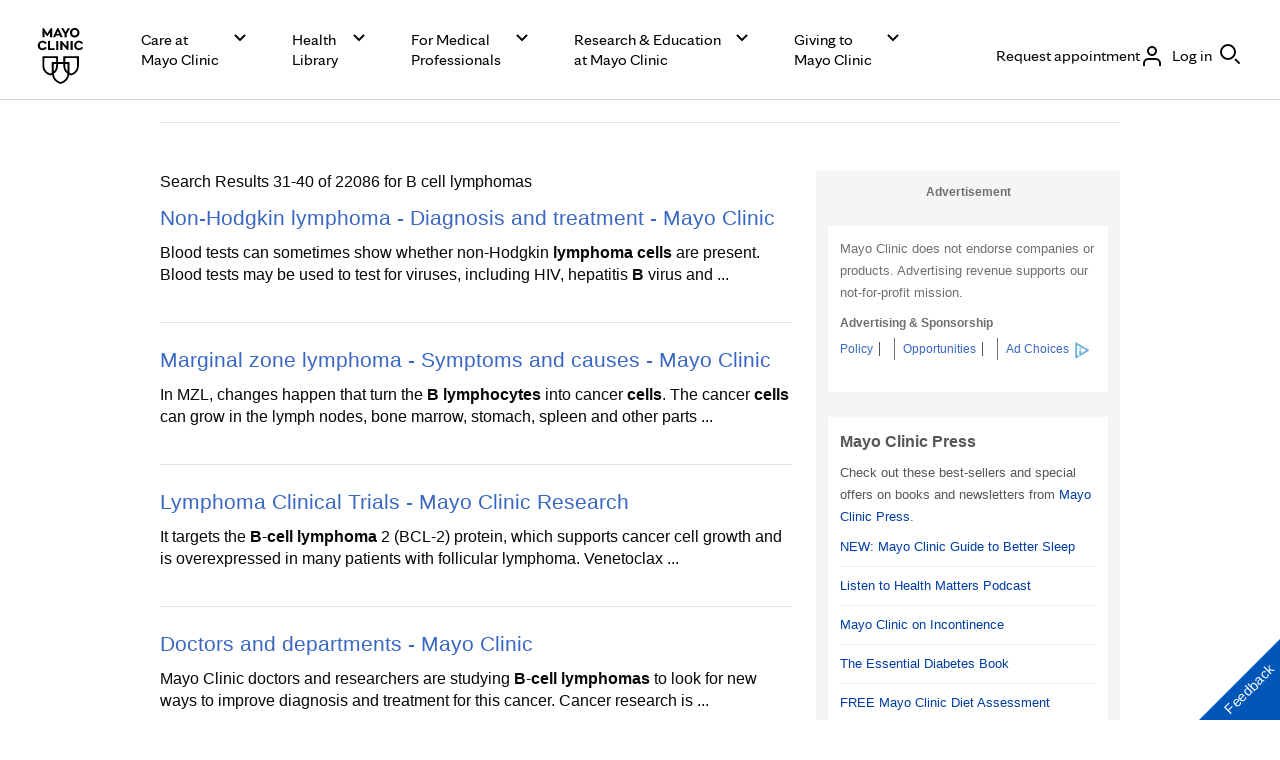

--- FILE ---
content_type: text/css
request_url: https://www.mayoclinic.org/bundles/scripts/searchSummary.css?v=4AEC9167A7ACBC631025A45F76051B682BB7BE74
body_size: 534
content:
.search-loader{padding:16px;margin:0 auto;background:#fff}.search-loader ul{padding:0;margin:0 auto;width:100px}.search-loader ul li{list-style:none;background:#27251f;border-radius:50%;width:26%;margin-right:1%;display:inline-block;-webkit-animation:1s 0s ease-out infinite bouncedelay;animation:1s 0s ease-out infinite bouncedelay}.search-loader ul li:after{content:"";display:block;padding-bottom:100%}.search-loader ul li:nth-of-type(1){-webkit-animation-delay:-.32s;animation-delay:-.32s}.search-loader ul li:nth-of-type(2){-webkit-animation-delay:-.16s;animation-delay:-.16s}.search-loader ul li:last-of-type{margin-right:0}#summary{margin-bottom:48px;font-family:'mayo-sans',sans-serif}#summary>span{border-radius:16px;padding-right:12px;padding-left:8px;position:absolute;top:0;left:0;transform:translate(0%,-25%);background:linear-gradient(135deg,#50c476 0%,#64ccc9 100%);padding:0 12px 0 8px;line-height:24px;color:#080808;z-index:10}#summary>span span{position:relative;top:2px;background:0 0 url('data:image/svg+xml,<svg width="16" height="16" viewBox="0 0 16 16" fill="none" xmlns="http://www.w3.org/2000/svg"><path fill-rule="evenodd" clip-rule="evenodd" d="M6.2116 9.78751L7.9997 14L9.78751 9.7881L14 8L9.78781 6.21249L7.9997 2L6.2119 6.2119L2 8L6.2116 9.78751ZM4.55927 7.99988L6.97423 9.02485L7.99969 11.4407L9.02487 9.02547L11.4404 8.00012L9.02519 6.97518L7.99972 4.55932L6.97455 6.97451L4.55927 7.99988Z" fill="%23080808" /></svg>') no-repeat;width:16px;height:16px;display:inline-block}#summary a{text-decoration-line:underline;color:#0057b8}#summary div{border:#f5f5f3;padding:10px;margin-bottom:10px;border-radius:32px;padding:32px;border:1px solid #949494}#summary div h3{color:#080808;font-size:20px;line-height:28px}#summary div h4{color:#080808;margin:10px 0}#summary div p{margin:0;font-size:20px;line-height:28px}#summary div ul{margin-top:10px}

--- FILE ---
content_type: application/javascript
request_url: https://www.mayoclinic.org/U4DEli_lICCFZ/O/pkeg1xMBG2Nxo/c3hYScNNL6m0LbabOm/J3xHYExPAQ/XXxFSGhn/OA8C
body_size: 177621
content:
(function(){if(typeof Array.prototype.entries!=='function'){Object.defineProperty(Array.prototype,'entries',{value:function(){var index=0;const array=this;return {next:function(){if(index<array.length){return {value:[index,array[index++]],done:false};}else{return {done:true};}},[Symbol.iterator]:function(){return this;}};},writable:true,configurable:true});}}());(function(){qg();GlX();TRX();var hG=function(){return ["\x6c\x65\x6e\x67\x74\x68","\x41\x72\x72\x61\x79","\x63\x6f\x6e\x73\x74\x72\x75\x63\x74\x6f\x72","\x6e\x75\x6d\x62\x65\x72"];};var zT=function(){if(fD["Date"]["now"]&&typeof fD["Date"]["now"]()==='number'){return fD["Date"]["now"]();}else{return +new (fD["Date"])();}};var mG=function(){return dC.apply(this,[L7,arguments]);};var N6=function(wI,J3){return wI>=J3;};var LG=function(jO){try{if(jO!=null&&!fD["isNaN"](jO)){var rw=fD["parseFloat"](jO);if(!fD["isNaN"](rw)){return rw["toFixed"](2);}}}catch(MI){}return -1;};var GT=function(CG,fT){return CG*fT;};var P8=function(Yp){var wM='';for(var M6=0;M6<Yp["length"];M6++){wM+=Yp[M6]["toString"](16)["length"]===2?Yp[M6]["toString"](16):"0"["concat"](Yp[M6]["toString"](16));}return wM;};var cf=function(){if(fD["Date"]["now"]&&typeof fD["Date"]["now"]()==='number'){return fD["Math"]["round"](fD["Date"]["now"]()/1000);}else{return fD["Math"]["round"](+new (fD["Date"])()/1000);}};var Q8=function(rp){return +rp;};var hf=function t8(F3,Af){'use strict';var VI=t8;switch(F3){case EW:{wB.push(Ef);try{var BI=wB.length;var YC=I6({});var vI=cO;var Hz=fD[cH()[Cw(cT)](LB,qF,I6(I6(SH)),cw)][cH()[Cw(mO)](jw,wT,AR,LC)](fD[Gp()[sB(II)](jw,p3)],Gp()[sB(wH)](df,fH));if(Hz){vI++;if(Hz[Gp()[sB(cT)](tI,zz)]){Hz=Hz[Gp()[sB(cT)].call(null,tI,zz)];vI+=Bb(Oz(Hz[vw()[QO(cO)].apply(null,[LC,Pb,tT,I6(cO)])]&&sI(Hz[vw()[QO(cO)](LC,kM,tT,SH)],pT[SH]),SH),Oz(Hz[cH()[Cw(nM)].call(null,E8,Yw,I6({}),Kf)]&&sI(Hz[sI(typeof cH()[Cw(rH)],Bb([],[][[]]))?cH()[Cw(WG)].apply(null,[Ew,vO,rH,q8]):cH()[Cw(nM)].call(null,U8,Yw,FI,Kf)],Gp()[sB(wH)](df,fH)),jw));}}var GC;return GC=vI[cH()[Cw(zM)](vG,C3,ET,HI)](),wB.pop(),GC;}catch(O3){wB.splice(PT(BI,SH),Infinity,Ef);var zH;return zH=Gp()[sB(KO)].call(null,pG,FR),wB.pop(),zH;}wB.pop();}break;case WX:{var YH=Af[Rx];wB.push(HT);if(fD[vw()[QO(hO)](TT,dG,PR,I6(I6([])))][vw()[QO(D8)](dM,FO,rH,I6({}))](YH)){var jR;return wB.pop(),jR=YH,jR;}wB.pop();}break;case Hj:{wB.push(V3);try{var bC=wB.length;var nB=I6({});var gI=new (fD[vw()[QO(VB)].apply(null,[Pf,pR,gT,mf])][Gp()[sB(JT)](jT,q3)][OM()[R8(vT)].apply(null,[WG,EB,VT,Df])][B3(typeof Gp()[sB(hH)],Bb('',[][[]]))?Gp()[sB(rG)](zf,c3):Gp()[sB(jT)].call(null,qO,xT)])();var PC=new (fD[vw()[QO(VB)](Pf,I6(I6({})),gT,S8)][Gp()[sB(JT)].apply(null,[jT,q3])][OM()[R8(vT)].call(null,WG,EB,VT,JB)][vw()[QO(qT)].call(null,Jf,Az,vf,I6(I6({})))])();var YB;return wB.pop(),YB=I6(rS),YB;}catch(Kz){wB.splice(PT(bC,SH),Infinity,V3);var tP;return tP=sI(Kz[sI(typeof Gp()[sB(MY)],'undefined')?Gp()[sB(jT)](k0,VT):Gp()[sB(rh)](YP,qG)][cH()[Cw(nM)](Xc,ZO,Gv,Kf)],B3(typeof Gp()[sB(Fv)],Bb('',[][[]]))?Gp()[sB(I0)](JP,kp):Gp()[sB(jT)].call(null,Fd,Mh)),wB.pop(),tP;}wB.pop();}break;case rA:{wB.push(Ys);throw new (fD[sI(typeof Gp()[sB(Oc)],Bb('',[][[]]))?Gp()[sB(jT)].call(null,Qd,pr):Gp()[sB(I0)](JP,HQ)])(Gp()[sB(V2)].call(null,D8,Dm));}break;case RK:{var gP=Af[Rx];return gP;}break;case FA:{var v5=Af[Rx];var K4=Af[rS];wB.push(f2);var nm=Er(null,v5)?null:bd(Gp()[sB(hO)](kd,G4),typeof fD[vw()[QO(U8)].call(null,Mh,MY,q5,I6(I6([])))])&&v5[fD[vw()[QO(U8)].apply(null,[Mh,I6(SH),q5,hJ])][OM()[R8(AR)](jT,V2,JT,gd)]]||v5[vw()[QO(lc)](XU,FO,Js,Lv)];if(bd(null,nm)){var xr,DQ,th,A0,br=[],pv=I6(cO),bJ=I6(SH);try{var vr=wB.length;var O5=I6(I6(Rx));if(th=(nm=nm.call(v5))[B3(typeof Gp()[sB(OY)],Bb('',[][[]]))?Gp()[sB(A2)](cT,sJ):Gp()[sB(jT)](AJ,qJ)],sI(cO,K4)){if(B3(fD[cH()[Cw(cT)].call(null,Lm,Nn,j2,cw)](nm),nm)){O5=I6(I6(rS));return;}pv=I6(SH);}else for(;I6(pv=(xr=th.call(nm))[Gp()[sB(ET)](Xm,r4)])&&(br[cH()[Cw(SH)](nM,TY,Oc,Gd)](xr[Gp()[sB(cT)](tI,Ts)]),B3(br[B3(typeof vw()[QO(NQ)],'undefined')?vw()[QO(cO)](rn,qn,tT,H5):vw()[QO(jw)].apply(null,[X5,vT,mF,ET])],K4));pv=I6(cO));}catch(KQ){bJ=I6(cO),DQ=KQ;}finally{wB.splice(PT(vr,SH),Infinity,f2);try{var qY=wB.length;var rr=I6(I6(Rx));if(I6(pv)&&bd(null,nm[vw()[QO(cJ)](Fh,H0,hU,II)])&&(A0=nm[vw()[QO(cJ)].apply(null,[Fh,I6([]),hU,I6({})])](),B3(fD[cH()[Cw(cT)].call(null,Jc,Nn,I6(I6(SH)),cw)](A0),A0))){rr=I6(I6({}));return;}}finally{wB.splice(PT(qY,SH),Infinity,f2);if(rr){wB.pop();}if(bJ)throw DQ;}if(O5){wB.pop();}}var wm;return wB.pop(),wm=br,wm;}wB.pop();}break;case F:{wB.push(w2);var XY=Gp()[sB(KO)].apply(null,[pG,fs]);try{var HU=wB.length;var vP=I6(I6(Rx));XY=B3(typeof fD[lP()[Nd(Hh)](gd,H5,wP,qr,Az,E5)],Gp()[sB(hO)].apply(null,[kd,mU]))?Gp()[sB(AR)](mY,pb):vw()[QO(qU)](qO,Jt,Y4,Hd);}catch(Hn){wB.splice(PT(HU,SH),Infinity,w2);XY=Gp()[sB(sr)].apply(null,[Pr,pY]);}var MJ;return wB.pop(),MJ=XY,MJ;}break;case Lk:{var qQ=Af[Rx];wB.push(mv);if(sI([Gp()[sB(XJ)].call(null,Yc,jP),vw()[QO(kt)](Bn,H0,ph,I6(I6(SH))),vw()[QO(QY)](Y0,FI,SU,vT)][lP()[Nd(mv)](c0,cO,Gv,lm,WG,H5)](qQ[Gp()[sB(vd)](T5,ZY)][cH()[Cw(mY)].call(null,wP,WU,Pt,RQ)]),AQ(SH))){wB.pop();return;}fD[OM()[R8(mf)].apply(null,[II,qT,DU,mf])](function(){var Zh=I6([]);wB.push(Sv);try{var V5=wB.length;var ft=I6(I6(Rx));if(I6(Zh)&&qQ[Gp()[sB(vd)](T5,qw)]&&(qQ[Gp()[sB(vd)](T5,qw)][cH()[Cw(In)].call(null,jT,F1,Gc,Rt)](cH()[Cw(Xm)].call(null,jw,C6,WG,L0))||qQ[Gp()[sB(vd)].apply(null,[T5,qw])][cH()[Cw(In)].apply(null,[SU,F1,JB,Rt])](U4()[OQ(UJ)](Ht,Pm,U0,Vm)))){Zh=I6(Rx);}}catch(Ms){wB.splice(PT(V5,SH),Infinity,Sv);qQ[Gp()[sB(vd)].apply(null,[T5,qw])][Gp()[sB(c2)](mv,YY)](new (fD[Gp()[sB(pG)](K0,nH)])(vw()[QO(Td)](r0,I6(I6(SH)),Ac,FO),n2(Hj,[cH()[Cw(lv)].apply(null,[Oc,AM,GY,Bs]),I6(Rx),lP()[Nd(Pt)].call(null,dY,Mr,VB,Gt,II,Wn),I6(I6(Rx)),B3(typeof OM()[R8(VB)],'undefined')?OM()[R8(g0)](jT,Gt,Ic,Qt):OM()[R8(jw)](W2,FO,FR,mf),I6(I6([]))])));}if(I6(Zh)&&sI(qQ[Gp()[sB(Js)](Dh,Y6)],Gp()[sB(CQ)].call(null,Ts,j8))){Zh=I6(I6(rS));}if(Zh){qQ[Gp()[sB(vd)](T5,qw)][Gp()[sB(c2)].apply(null,[mv,YY])](new (fD[Gp()[sB(pG)](K0,nH)])(cH()[Cw(nt)].apply(null,[Pb,Q6,GY,gT]),n2(Hj,[cH()[Cw(lv)](II,AM,wP,Bs),I6(Rx),lP()[Nd(Pt)].apply(null,[dY,Qt,I6({}),Gt,II,JB]),I6(I6(Rx)),OM()[R8(g0)](jT,Gt,Ic,G4),I6(I6({}))])));}wB.pop();},cO);wB.pop();}break;case qD:{wB.push(gU);var sY=function(Q2){return t8.apply(this,[TK,arguments]);};var C5=[cH()[Cw(vd)](g0,Xd,WG,PU),OM()[R8(H0)].call(null,Ht,Gs,x4,H5)];var Yt=C5[Gp()[sB(ks)].call(null,Nv,kY)](function(Sd){var B5=sY(Sd);wB.push(RP);if(I6(I6(B5))&&I6(I6(B5[vw()[QO(RU)](At,rH,I0,Jt)]))&&I6(I6(B5[vw()[QO(RU)](At,nM,I0,K0)][B3(typeof cH()[Cw(Ct)],'undefined')?cH()[Cw(zM)].call(null,hH,q0,A2,HI):cH()[Cw(WG)].call(null,qs,tF,Oh,Th)]))){B5=B5[vw()[QO(RU)](At,hJ,I0,VB)][cH()[Cw(zM)].call(null,I6(I6(SH)),q0,Ew,HI)]();var rm=Bb(sI(B5[lP()[Nd(mv)](c0,I6(I6({})),I6(I6([])),nJ,WG,Gv)](cH()[Cw(QY)](vG,AM,zM,pn)),AQ(SH)),Oz(fD[vw()[QO(KO)](SJ,Hh,cT,EY)](Nt(B5[lP()[Nd(mv)].apply(null,[c0,I6(I6(cO)),dG,nJ,WG,qn])](vw()[QO(cJ)].apply(null,[rt,Pt,hU,kh])),AQ(SH))),SH));var KP;return wB.pop(),KP=rm,KP;}else{var g5;return g5=Gp()[sB(KO)](pG,sJ),wB.pop(),g5;}wB.pop();});var C0;return C0=Yt[Gp()[sB(nM)](lJ,v8)](cH()[Cw(Ht)](rh,ZJ,MY,vY)),wB.pop(),C0;}break;case mX:{wB.push(q8);var BP=Gp()[sB(KO)].call(null,pG,cG);try{var vh=wB.length;var Vn=I6(rS);BP=fD[cH()[Cw(fJ)](lJ,zG,lJ,YF)][vw()[QO(E5)](g8,hO,R2,jJ)][cH()[Cw(MY)].call(null,I6(I6(SH)),VM,E2,FO)](cH()[Cw(Dh)](SH,E3,JP,cY))?B3(typeof Gp()[sB(Oc)],Bb('',[][[]]))?Gp()[sB(AR)](mY,LI):Gp()[sB(jT)].call(null,LJ,Y0):vw()[QO(qU)].apply(null,[Qz,I6(SH),Y4,WG]);}catch(B0){wB.splice(PT(vh,SH),Infinity,q8);BP=Gp()[sB(sr)](Pr,xz);}var zv;return wB.pop(),zv=BP,zv;}break;case TK:{var Q2=Af[Rx];wB.push(zU);var Mv;return Mv=fD[cH()[Cw(cT)](I0,mR,dG,cw)][cH()[Cw(mO)](I6(cO),GJ,LB,LC)](fD[cH()[Cw(Ew)](Gc,pm,hJ,SU)][sI(typeof lP()[Nd(MQ)],'undefined')?lP()[Nd(Ht)].call(null,Cd,RU,cJ,Es,qd,Qt):lP()[Nd(Az)](dd,R0,sr,VY,Ht,Df)],Q2),wB.pop(),Mv;}break;case Rx:{wB.push(PP);if(I6(fD[vw()[QO(VB)].apply(null,[Pz,I6(I6(SH)),gT,I6({})])][Gp()[sB(mO)](c0,gC)])){var Ur=sI(typeof fD[B3(typeof vw()[QO(sr)],'undefined')?vw()[QO(VB)](Pz,Jt,gT,mf):vw()[QO(jw)](WJ,Ht,SP,Jt)][cH()[Cw(rv)].apply(null,[cT,gY,I6(I6({})),sr])],Gp()[sB(hO)].call(null,kd,Xv))?Gp()[sB(AR)].call(null,mY,XB):U4()[OQ(GQ)].call(null,jw,sr,Uv,j0);var kn;return wB.pop(),kn=Ur,kn;}var Vd;return Vd=Gp()[sB(KO)].apply(null,[pG,Kh]),wB.pop(),Vd;}break;case Dk:{var Kn=Af[Rx];var fh=Af[rS];wB.push(T4);var Jm=Er(null,Kn)?null:bd(Gp()[sB(hO)].call(null,kd,F0),typeof fD[vw()[QO(U8)](sP,Ew,q5,I6([]))])&&Kn[fD[vw()[QO(U8)].call(null,sP,I6({}),q5,zM)][OM()[R8(AR)](jT,O4,JT,nM)]]||Kn[vw()[QO(lc)].apply(null,[F4,cJ,Js,Ew])];if(bd(null,Jm)){var Kr,Wh,Z2,Vr,XQ=[],rF=I6(cO),zY=I6(SH);try{var Ar=wB.length;var HY=I6([]);if(Z2=(Jm=Jm.call(Kn))[Gp()[sB(A2)](cT,Sm)],sI(cO,fh)){if(B3(fD[cH()[Cw(cT)](Tv,Ws,I6([]),cw)](Jm),Jm)){HY=I6(Rx);return;}rF=I6(SH);}else for(;I6(rF=(Kr=Z2.call(Jm))[Gp()[sB(ET)].call(null,Xm,KG)])&&(XQ[cH()[Cw(SH)].apply(null,[kh,ds,UJ,Gd])](Kr[Gp()[sB(cT)].apply(null,[tI,mr])]),B3(XQ[vw()[QO(cO)].apply(null,[CY,E8,tT,Oc])],fh));rF=I6(cO));}catch(Zd){zY=I6(cO),Wh=Zd;}finally{wB.splice(PT(Ar,SH),Infinity,T4);try{var Ft=wB.length;var H4=I6({});if(I6(rF)&&bd(null,Jm[vw()[QO(cJ)](AU,I6({}),hU,II)])&&(Vr=Jm[sI(typeof vw()[QO(bm)],Bb('',[][[]]))?vw()[QO(jw)](j0,JB,qn,lJ):vw()[QO(cJ)].apply(null,[AU,MY,hU,I6(I6(cO))])](),B3(fD[sI(typeof cH()[Cw(Oh)],Bb([],[][[]]))?cH()[Cw(WG)](E5,tJ,jT,wY):cH()[Cw(cT)](I6(SH),Ws,I6(SH),cw)](Vr),Vr))){H4=I6(I6({}));return;}}finally{wB.splice(PT(Ft,SH),Infinity,T4);if(H4){wB.pop();}if(zY)throw Wh;}if(HY){wB.pop();}}var LP;return wB.pop(),LP=XQ,LP;}wB.pop();}break;case cx:{var wr=Af[Rx];var dr=Af[rS];wB.push(bP);if(Er(dr,null)||Nt(dr,wr[vw()[QO(cO)].apply(null,[k0,E8,tT,I6({})])]))dr=wr[B3(typeof vw()[QO(lm)],Bb([],[][[]]))?vw()[QO(cO)](k0,I6({}),tT,I6(I6(SH))):vw()[QO(jw)].apply(null,[fJ,I6(SH),Wm,I6(I6(cO))])];for(var QJ=cO,ct=new (fD[vw()[QO(hO)].call(null,v0,AR,PR,cJ)])(dr);TP(QJ,dr);QJ++)ct[QJ]=wr[QJ];var L5;return wB.pop(),L5=ct,L5;}break;case qx:{var WQ=Af[Rx];var J2=Af[rS];wB.push(Fr);if(Er(J2,null)||Nt(J2,WQ[vw()[QO(cO)](LU,SU,tT,kh)]))J2=WQ[vw()[QO(cO)].apply(null,[LU,I6([]),tT,VB])];for(var VQ=cO,kQ=new (fD[vw()[QO(hO)].apply(null,[kR,f2,PR,S8])])(J2);TP(VQ,J2);VQ++)kQ[VQ]=WQ[VQ];var wt;return wB.pop(),wt=kQ,wt;}break;case mA:{wB.push(FY);var Ed=ms(B3(typeof vw()[QO(E2)],Bb([],[][[]]))?vw()[QO(bP)](nY,HI,rv,H0):vw()[QO(jw)](Zv,I6(I6(cO)),ht,I6(I6({}))),fD[vw()[QO(VB)](jC,Ct,gT,Qt)])||Nt(fD[B3(typeof cH()[Cw(Yc)],Bb([],[][[]]))?cH()[Cw(Ew)](Tv,xt,I0,SU):cH()[Cw(WG)](GY,s2,II,OJ)][U4()[OQ(mf)](ZQ,H5,ls,m0)],cO)||Nt(fD[cH()[Cw(Ew)](I6(SH),xt,NQ,SU)][cH()[Cw(Kt)](QU,Rp,Ct,lJ)],pT[MY]);var lh=fD[vw()[QO(VB)].call(null,jC,Pt,gT,cT)][OM()[R8(Hh)].call(null,II,ls,MY,QU)](U4()[OQ(tr)](cT,pR,qm,dv))[cH()[Cw(In)](Jt,TG,GQ,Rt)];var Tm=fD[vw()[QO(VB)](jC,FO,gT,I6(SH))][OM()[R8(Hh)](II,ls,MY,Jt)](U4()[OQ(g0)](RU,md,qm,tY))[cH()[Cw(In)].call(null,I6({}),TG,Mr,Rt)];var Cr=fD[vw()[QO(VB)].call(null,jC,Pt,gT,H0)][OM()[R8(Hh)](II,ls,MY,Oc)](sI(typeof vw()[QO(E8)],'undefined')?vw()[QO(jw)].apply(null,[Ct,KO,Qt,K0]):vw()[QO(TJ)](TF,MY,II,m4))[B3(typeof cH()[Cw(HI)],Bb([],[][[]]))?cH()[Cw(In)].apply(null,[hO,TG,I6({}),Rt]):cH()[Cw(WG)](gd,MY,Gc,VJ)];var Fc;return Fc=(sI(typeof cH()[Cw(d4)],'undefined')?cH()[Cw(WG)](cP,tm,j2,mU):cH()[Cw(Ht)](RU,mR,fd,vY))[cH()[Cw(MQ)].apply(null,[j2,qJ,U8,N2])](Ed?Gp()[sB(AR)].call(null,mY,WB):sI(typeof vw()[QO(cO)],'undefined')?vw()[QO(jw)](Kd,I6(I6(SH)),Ds,Xt):vw()[QO(qU)].apply(null,[WU,tI,Y4,I6([])]),B3(typeof vw()[QO(Cc)],Bb('',[][[]]))?vw()[QO(qs)].call(null,dz,E2,F0,AR):vw()[QO(jw)](qs,Xc,Rt,mf))[cH()[Cw(MQ)](JP,qJ,I6(cO),N2)](lh?Gp()[sB(AR)](mY,WB):vw()[QO(qU)](WU,I6([]),Y4,JB),vw()[QO(qs)].apply(null,[dz,Qt,F0,Pt]))[cH()[Cw(MQ)](H5,qJ,I6([]),N2)](Tm?B3(typeof Gp()[sB(Fv)],'undefined')?Gp()[sB(AR)](mY,WB):Gp()[sB(jT)].call(null,PJ,fm):vw()[QO(qU)].apply(null,[WU,g0,Y4,tr]),vw()[QO(qs)](dz,Mr,F0,vG))[cH()[Cw(MQ)].call(null,Tv,qJ,Pm,N2)](Cr?B3(typeof Gp()[sB(I0)],Bb('',[][[]]))?Gp()[sB(AR)].apply(null,[mY,WB]):Gp()[sB(jT)](Lh,GP):B3(typeof vw()[QO(Yc)],Bb([],[][[]]))?vw()[QO(qU)](WU,F5,Y4,UJ):vw()[QO(jw)](q0,jT,Us,Oc)),wB.pop(),Fc;}break;case zx:{var D4={};var r5={};wB.push(qJ);try{var Kc=wB.length;var l4=I6(I6(Rx));var Rn=new (fD[cH()[Cw(M4)](I0,Lb,I6(I6(SH)),c2)])(cO,cO)[lP()[Nd(GQ)].call(null,H0,WG,Az,Gt,II,cP)](cH()[Cw(Gd)](II,q0,G4,x5));var AP=Rn[sI(typeof vw()[QO(D8)],Bb('',[][[]]))?vw()[QO(jw)].apply(null,[k2,GQ,qn,Qt]):vw()[QO(O2)].call(null,WO,Lv,Lm,kM)](vw()[QO(t4)](YR,I6(I6(SH)),Fv,gd));var Ch=Rn[vw()[QO(Um)](fG,I6(I6(cO)),Gc,f2)](AP[Gp()[sB(Jv)](NQ,Kp)]);var IJ=Rn[sI(typeof vw()[QO(Rt)],Bb('',[][[]]))?vw()[QO(jw)].apply(null,[gr,Xc,F2,Az]):vw()[QO(Um)].call(null,fG,hJ,Gc,I6(I6([])))](AP[lP()[Nd(vT)](pr,GY,KO,HQ,Jc,jJ)]);D4=n2(Hj,[vw()[QO(FU)].apply(null,[tO,I6({}),md,I6(I6([]))]),Ch,B3(typeof Gp()[sB(jJ)],Bb('',[][[]]))?Gp()[sB(QY)].call(null,KY,gf):Gp()[sB(jT)](Yv,Hm),IJ]);var Tr=new (fD[cH()[Cw(M4)].apply(null,[g0,Lb,E5,c2])])(cO,pT[MY])[lP()[Nd(GQ)](H0,Qt,I6(I6(cO)),Gt,II,EY)](cH()[Cw(It)].apply(null,[I6(I6(cO)),V6,JP,S8]));var hP=Tr[vw()[QO(O2)](WO,I6(I6(cO)),Lm,Mr)](vw()[QO(t4)].apply(null,[YR,FI,Fv,zM]));var Z5=Tr[B3(typeof vw()[QO(fd)],Bb('',[][[]]))?vw()[QO(Um)].call(null,fG,m4,Gc,I0):vw()[QO(jw)](Vm,mv,dG,mf)](hP[B3(typeof Gp()[sB(Vm)],'undefined')?Gp()[sB(Jv)](NQ,Kp):Gp()[sB(jT)](MY,Tc)]);var SQ=Tr[vw()[QO(Um)](fG,H0,Gc,A2)](hP[lP()[Nd(vT)](pr,Ct,MQ,HQ,Jc,JB)]);r5=n2(Hj,[lP()[Nd(MQ)](Qt,mv,SU,Zc,WG,EY),Z5,cH()[Cw(f0)](MQ,j3,I6(SH),Mm),SQ]);}finally{wB.splice(PT(Kc,SH),Infinity,qJ);var jU;return jU=n2(Hj,[B3(typeof U4()[OQ(E5)],'undefined')?U4()[OQ(Lm)](Ht,mf,Gt,SU):U4()[OQ(WG)](Lh,FO,md,mr),D4[vw()[QO(FU)](tO,G4,md,Xc)]||null,U4()[OQ(FO)](E5,Gv,Gt,M4),D4[Gp()[sB(QY)](KY,gf)]||null,cH()[Cw(c2)](Qt,Pc,Qt,Oc),r5[lP()[Nd(MQ)](Qt,lJ,Jt,Zc,WG,MQ)]||null,Gp()[sB(Kt)].call(null,Kt,BC),r5[B3(typeof cH()[Cw(cv)],Bb([],[][[]]))?cH()[Cw(f0)].call(null,I6([]),j3,I6([]),Mm):cH()[Cw(WG)](Hd,gQ,Oh,Gv)]||null]),wB.pop(),jU;}wB.pop();}break;case xW:{wB.push(Cm);throw new (fD[Gp()[sB(I0)](JP,QT)])(sI(typeof Gp()[sB(R4)],Bb('',[][[]]))?Gp()[sB(jT)](Im,xd):Gp()[sB(V2)](D8,dU));}break;case Ix:{wB.push(Td);var k5=Gp()[sB(KO)](pG,mm);try{var Br=wB.length;var wv=I6(rS);k5=B3(typeof fD[cH()[Cw(V2)].apply(null,[tI,LF,mv,wP])],sI(typeof Gp()[sB(IU)],Bb('',[][[]]))?Gp()[sB(jT)](pQ,Dh):Gp()[sB(hO)](kd,PU))?Gp()[sB(AR)].apply(null,[mY,MO]):vw()[QO(qU)](c4,Hd,Y4,lc);}catch(Gn){wB.splice(PT(Br,SH),Infinity,Td);k5=sI(typeof Gp()[sB(qU)],Bb('',[][[]]))?Gp()[sB(jT)](Xh,PY):Gp()[sB(sr)](Pr,tn);}var Hc;return wB.pop(),Hc=k5,Hc;}break;case KN:{var wn;wB.push(gc);return wn=I6(ms(vw()[QO(E5)](M2,cO,R2,SU),fD[vw()[QO(VB)](LT,lJ,gT,Gv)][Gp()[sB(JT)].call(null,jT,MF)][B3(typeof OM()[R8(MQ)],'undefined')?OM()[R8(vT)].call(null,WG,wh,VT,dG):OM()[R8(jw)].call(null,Es,vJ,Vt,rh)][Gp()[sB(rG)](zf,D2)])||ms(vw()[QO(E5)].apply(null,[M2,qs,R2,Ew]),fD[vw()[QO(VB)](LT,Tv,gT,U8)][Gp()[sB(JT)](jT,MF)][OM()[R8(vT)](WG,wh,VT,f2)][sI(typeof vw()[QO(L2)],Bb([],[][[]]))?vw()[QO(jw)](Wd,U8,Um,MY):vw()[QO(qT)].call(null,Mf,U8,vf,Jc)])),wB.pop(),wn;}break;case QD:{wB.push(Rt);var Km=cH()[Cw(I0)](Lm,fY,md,lY);var hn=I6([]);try{var pP=wB.length;var vt=I6({});var WP=pT[MY];try{var bU=fD[cH()[Cw(FU)](Lm,b5,I6([]),wc)][vw()[QO(E5)].apply(null,[WJ,MQ,R2,rH])][cH()[Cw(zM)].call(null,U8,gc,GY,HI)];fD[cH()[Cw(cT)].apply(null,[Lm,J4,HI,cw])][cH()[Cw(fd)](I6(SH),RY,Ht,zf)](bU)[B3(typeof cH()[Cw(Vm)],Bb([],[][[]]))?cH()[Cw(zM)].apply(null,[I6(I6(cO)),gc,cJ,HI]):cH()[Cw(WG)](NQ,Wn,H0,Ps)]();}catch(Ud){wB.splice(PT(pP,SH),Infinity,Rt);if(Ud[Gp()[sB(ps)].call(null,Ym,E4)]&&sI(typeof Ud[Gp()[sB(ps)](Ym,E4)],lP()[Nd(cO)].apply(null,[L4,sr,Pb,pn,qU,Oc]))){Ud[Gp()[sB(ps)](Ym,E4)][sI(typeof cH()[Cw(E5)],'undefined')?cH()[Cw(WG)](nM,BU,Wn,VB):cH()[Cw(sr)].call(null,nM,P2,Df,NQ)](B3(typeof vw()[QO(d4)],'undefined')?vw()[QO(Vm)](EO,m4,E8,Lv):vw()[QO(jw)](n0,cP,xt,H5))[sI(typeof lP()[Nd(cO)],Bb([],[][[]]))?lP()[Nd(Ht)](Xr,Wn,I6(SH),jQ,In,EY):lP()[Nd(qU)].apply(null,[qs,Xt,hH,dJ,WG,Pt])](function(qP){wB.push(YF);if(qP[vw()[QO(Fv)](k2,I6(SH),kh,I6({}))](Gp()[sB(d4)](tT,r2))){hn=I6(I6([]));}if(qP[vw()[QO(Fv)](k2,I6(cO),kh,FI)](OM()[R8(Gc)].apply(null,[MQ,xY,bv,kM]))){WP++;}wB.pop();});}}Km=sI(WP,AR)||hn?Gp()[sB(AR)].call(null,mY,WO):vw()[QO(qU)](tT,lJ,Y4,H0);}catch(w5){wB.splice(PT(pP,SH),Infinity,Rt);Km=Gp()[sB(sr)](Pr,jc);}var rc;return wB.pop(),rc=Km,rc;}break;case g7:{wB.push(pJ);if(I6(ms(cH()[Cw(ks)](gd,VG,mv,Ym),fD[cH()[Cw(Ew)](qn,ls,I0,SU)]))){var Wr;return wB.pop(),Wr=null,Wr;}var Wv=fD[cH()[Cw(Ew)].apply(null,[I6(SH),ls,mv,SU])][cH()[Cw(ks)].apply(null,[gd,VG,mv,Ym])];var s4=Wv[vw()[QO(rv)](b4,KO,rG,I6(I6(cO)))];var R5=Wv[Gp()[sB(Wc)](cv,Gb)];var Ev=Wv[sI(typeof cH()[Cw(Df)],Bb('',[][[]]))?cH()[Cw(WG)].call(null,I6({}),hv,zM,gn):cH()[Cw(Pm)](Az,ZG,Df,Vm)];var Z4;return Z4=[s4,sI(R5,pT[MY])?cO:Nt(R5,cO)?AQ(pT[SH]):AQ(jw),Ev||(sI(typeof cH()[Cw(Pb)],'undefined')?cH()[Cw(WG)].call(null,f2,Pv,Wn,ds):cH()[Cw(mt)].apply(null,[I6(cO),Rh,U8,JJ]))],wB.pop(),Z4;}break;}};var ms=function(Od,nF){return Od in nF;};var qI,Pq,rI,k3,Mp,VA,tG,Dp,nS,Zb,LX,AN,kz,YI,fw,N3,RK,OT,vb,MK,X8,CZ,IG,GI,ZR,g7,DB,xq,v6,C1,Bx,qC,NR,KZ,HF,xR,Rb,pg,Il,Qb,Rp,DN,k6,XM,bI,pp,jF,nD,m8,U,FC,xB,Lj,CF,mT,WT,HH,Ep,RG,L3,rM,Wq,Mk,jB,C8,mb,AI,rR,Ip,IR,hT,PG,sS,MH,Oq,SR,OO,Lk,CO,t6,XR,M3,ZI,Tp,sV,XZ,Cq,LV,lR,J7,hb,W8,F7,d7,bR,C,qR,IN,Wb,cx,wp,v8,Vz,K7,Sj,pb,zF,J6,nx,Yb,vz,DT,d8,D6,Hq,US,MA,sN,mX,qA,KG,TV,f1,NI,mN,nb,nl,UB,PN,lX,KN,ND,J8,RB,fI,Gl,Ij,tC,BN,fG,ww,BB,Ab,dO,Ql,TX,FN,mp,FT,rW,zl,vl,YM,Nb,nC,Jz,Bg,Hw,gF,Vw,JR,YX,jX,WM,Pl,mz,vZ,Mf,hX,gB,xW,Rf,MG,Dj,gq,dg,Hx,TF,lT,Mj,Xz,JC,X6,K3,K8,WF,l8,np,fM,U3,pf,z8,IT,TO,EG,tZ,Wf,pN,NF,YT,Yg,kw,KF,xF,H6,wz,fp,GG,dR,Of,V1,hg,sO,CI,L8,lO,n7,rV,WZ,TR,b1,ZW,AT,Xb,vp,EV,WN,f6,pz,NG,cb,tR,zk,nK,G7,AF,O8,xz,j7,GM,GA,Ag,Uw,Iw,Wz,h8,NT,Kp,sf,Nj,Q6,fz,bT,rT,DW,wO,Gb,pO,MW,qN,s6,cp,bw,sG,gx,V6,kT,pk,UO,YV,gp,ZM,jD,wR,SM,x8,Cx,LM,zg,tO,Y1,XI,xC,ff,Lw,XA,lF,IF,rz,AM,HR,vC,jI,T8,YR,LO,kp,rf,EK,MM,qf,qM,CC,bF,xV,bb,LI,w3,wb,sH,W3,QG,BO,rB,Ff,j6,WO,Gz,gR,Zz,Jb,db,NO,jf,W6,Lf,cI,lG,LT,zx,gj,Cz,n8,xG,Ej,C6,jq,Qf,Pg,bf,TB,VF,fq,qb,AH,b3,dz,IC,NC,z6,gg,Tw,Bj,w6,Bz,YD,bB,bO,FB,fO,cF,Db,wf,jM,Vx,Ig,cV,tH,VO,Pf,GH,ml,DF,FK,LD,EA,G3,PD,AG,sM,KR,x6,ZS,F1,JK,fX,I8,Nz,zD,cG,zX,Hg,QB,Sf,nw,SG,lz,hB,FS,c8,Eb,KI,qp,qw,xD,Pp,XB,Yf,Zf,ZG,ZT,zC,HS,jb,P3,V8,bz,QT,OF,B8,G8,I3,sZ,Zj,l6,SF,b8,AO,TI,EM,nH,Dz,BC,H,Xp,lK,CT,kG,xI,cC,D3,sC,jj,Ww,Nw,KC,PS,CD,b6,Hp,S1,Tj,gC,A8,ZA,Ub,tf,bH,Qw,Kw,LR,r8,zb,gO,UM,Ak,dB,WC,X1,q6,T6,Tb,xw,QD,Fz,Dl,fF,l1,s3,R3,A6,Ok,m3,lC,M1,p7,DC,sp,fg,Lx,zR,hM,cX,cR,VH,Zg,Sk,gG,bW,Y6,Tz,K6,RR,AZ,SS,H8,GB,UH,B6,D7,wA,OR,m6,wW,jz,Qp,zw,JG,cq,KH,dp,DI,kf,cz,Zw,kC,gM,fx,N7,j8,cN,jx,zB,hp,rA,LH,Iz,kF,Ek,Ix,tw,IM,gS,BR,xf,OH,kW,lg,xk,A,Ez,L,Aw,fR,Y3,kO,EI,Q3,Ib,lW,Fb,Vf,lM,M8,JI,NB,kR,pH,NN,xH,IK,MB,DH,K1,OS,sw,DM,VK,RF,fb,rO,Ow,r3,CS,Qq,qB,PH,RH,HM,JF,BG,px,Yk,qx,YW,hR,FX,OC,V,fj,VG,dX,NM,ER,sx,Ap,Zp,Sp,ZO,kb,Hb,VC,Y8,Ob,g1,Xw,Jp,L7,WV,qk,cB,E6,ZF,p6,AB,nf,Cf,tp,r6,zG,IA,EH,QV,vq,ST,ZH,qH,pF,VR,U1,PB,Nf,g8,z3,gH,RM,Pw,mR,sF,qW,s8,mq,wN,EC,HO,Mz,bj,nO,dV,WB,bq,j3,S3,SC,IV,FM,vS,IB,x7,OI,Gw,T,mH,pM,QA,IO,Xf,jH,fB,Z8,I,AC,t3,c6,pB,sz,fS,TC,Qg,ZX,Pz,KW,kI,NV,Hj,R7,pZ,sq,NH,xM,dx,wS,vR,CV,DV,Hf,Op,WW,qG,Cg,jg,Iq,Yz,rD,qq,dw,EO,pD,Dq,kl,XG,VM,KM,jW,lB,Aj,xb,Xq,k8,Lz,XD,TK,CH,f3,RN,lf,bG,Mb,Ex,mw,Dw,UR,nT,wD,YG,U6,w1,nq,X,sb,bV,WR,G6,QI,lw,TD,S6,IS,Np,nI,jG,lb,Yw,P6,pq,DG,pC,RX,lH,OK,BM,KD,lD,kV,G1,zK,bX,bk,Z3,fN,Kx,d6,HD,wC,HC,CB,tb,qz,PM,Qz,OX,gz,P7,BH,Lb,zI,QM,YZ,Bf,Fl,Bw,PO,hx,XH,kH,JH,GV,xO,lI,GK,RT,rx,JW,HG,wG,DO,gb,GR,Bk,mW,FD,dT,mg,Sg,Up,Dg,vB,XW,Vb,jC,gk,UG,q3,H1,Vp,FF,HK,bS,xN,n1,hw,sR,KT,hC,f8,Cp,Uz,MC,QR,SO,R6,kB,g6,x3,nG,v3,DR,O7,mM,Gf,n3,VS,MF,n6,MO,mC,X3,Gk,Rw,ZC,BT,bp,k1,Rk,GF,OB,Bp,Ug,E3,XF,hI,RO,XC,tN,tB,mA,Tf,PX,Uf,F,tk,zO,kx,zA,BF,gZ,cM,Sz,Rz,N8,KK,AX,r1,cA,CM,TM,pI,vH,IH,EF,T3,GO,gf,vM,XT,Lp,SB,EW,dF,JM,mI,NZ,UT,Z6,I7,TH,xg,L6,If,F6,Q,WI,lp,bN,WH,zp,nz,QC,hz,cS,XO,wF,ZB,Z7,Kb,Pk,SI,RI,JO,UI,F8,Lg,sT,bM,dD,rC,fC,pw,gw,Kj,jp,sD,KB,rb,hk,Dk,MR,OG,Mw,TT,RC,O6,UC,Fp,CR,Ux,g3,U7,dI,FH,H3,Fw,QH,A3,YO,ZN,dH,BK,J,l3,p8,mB,Nk,Jg,Wp,Ol,Jw,MT,Sb,BX,Cb,HB,Sw,nR,tM,TG;var S0=function(Zt){var Rs=0;for(var rd=0;rd<Zt["length"];rd++){Rs=Rs+Zt["charCodeAt"](rd);}return Rs;};var Jr=function(){return Mc.apply(this,[EW,arguments]);};var nr=function(Uh){if(Uh===undefined||Uh==null){return 0;}var WY=Uh["toLowerCase"]()["replace"](/[^a-z]+/gi,'');return WY["length"];};var Nt=function(z4,nP){return z4>nP;};var xs=function(){return ["CG (\'=7","\f.)&1",">1","M9","v[Y,1 _QLfA\'-","23","$&4)","_:J","\'50","5\'#\"\fW\x40W+EeI=7N\\","S\b}","z\"[XOx4$FWJ\x40+$7\"t8:IBK","/v\":PTV8vS^9D{","|[CO-0T =#\'4-o\\&YR","v^1$sw\\OK\f5","7\'\'08[","9LHT","D\\\f)-\x00\x07\b&!&4","\v\r 594VUV\'\x40B","G=$7k","LHV>","75&9|NK>A","(7",")EX\x00O","SV]ED\x3f","\n!\'","TS9vE","CYL\x40J.36)\'224-","\b:17:WHT/]EI\v&EYR","\x00 FQR\\","\x07(7\x00\r+","0176PBi8FGX,","9NqX&zC"," _[V","\x009:NM/[V\x07E*F%D]M\x40\x005d$=04_\x07","|",")FSz7/_yJ","YEI=2jMJJ^\x0020&\x07","_tJm\x07","\x073=8;ZU\\9Z","H\\]zO\v.\r\n!:20h\bW_)s{I>\nxASGA","<7B[[J\\$*\x00;;:"," >*]OT%_R","MO32=$1#+G","4E7-NjDBa\f;:t\x076ZBVj{RN=$Y","C7\v$_JWFo\x3f\b*5< ","P]&!","O/","MMRIg\v\b*-$4","&1 *WU\\.","g_GM","`1\x3f;QU","k","*\"$84_^j/]B","-","Cmh\x07S","1O]","C*5eYS\x40","Y]_AW<5%\x00\x07","\t\b\"\f","2MjX2}XI06.BVJV","56\x07","\"5=*[k\\$NC","XHRLZ","^,2","IB[!\x40C\'O5.YYL\\}.6","1%\x07\t>!&","o1(2\n+&#0L","FYO!1","_FM\n-!;;:","","\r\f>1t>LSQjy[Mu/","\'1[T[uO!\x0015%*LB","ZH[/\tvX7 _","j\n7-\x07$ =1\x3f+_SP%GrO6","/y","SF^$LCG=$Y","]","G:$ELIG\b)0Y<\';#","J\x40.1\x07\x07=\"1","ZR\x07h*\x077NkWB\x40-","#_+\fJV_BK","BA/JB\x07C6","\"*]D\\9Z","K.&JLQW","azY\n# \v7&\v\"<LNI>vQD;","P$\x40C\\","]8\x40AX","67","\x07wa",";QDL\'LY\x07o4,NVJ","J9A","C\\(\\P","P^\f-NU[Q\\\t! ;#KSV:FD\x07","\x3f;.3_UT9","6NZYI","\",\x000;,","G\\7!","-*","67\' :ZNXLN S+$Fy]FK2","01","\\QzJ2","6MsP\'LX^i\'\"_QH\x40","5dV\r!y","!;>5-4-STc\tpA\n7N{QK\x40\n\"0Y\'3684;wU\x3fN:DxNr\\LZF","0&;&,[U","]U\\+]R","J","38$9>","1YWZPM1",";[AX\x3fEC%K4$","(XlLP]$ ","\b$0 \v7;!%]SP<Lu^+","DXY=\v.]]","^\x00(*\x00\x076;#\x3f","qF:\vcPDZ7!T61\tq\"","("," 2","]HW)HC","=\x3f9","$!33WTQ","x+Pa|X&6+%/3#SD9XqUP6o","LBH\x3fLD\x07}9\r$gW]N","\t+;5:","&<1\x3f","ZCX,23J[UL\x40\b","ZBO#JRE,.E","^\x07.*","\n& 527{Q\\$]","65-","0\x072{JWSO$\t<","pP$MXYx+$OQ_~ =K8!6rWIPYG1agQPN#(&+","G^\v","6D,3","ZKGL$7","x8+","2-\x07","#4&1842[SK3","=QC\x40","$5\'","0>QSm8HT","$1&\":","5=\x07","\x00aP\\(ME\\=NN_I[5!","\vK\x3f","YB\x00B","\'dal","#4=MJ>F","d{;^,NIK\x40]","YBM]R","[\x3f]CD",",\r7tqP/^R","X","HM\"LE","+ZNI","/LHT:]","5$","LE","3y6<>U\nK/EXN","rk\v;","b","SF= _]gLK%","\r\v#4=ZUP<LE,_63JHN\x40J","EXN1\b&","q",";\t/E]]QG\x00/","J[V^\x00/7","XP]","fEV\x00^\x075BJnWA10","","0;Z","Y\\\\\x002\'","$>","T+]TO+","Z=\'DJSD\x40\f$","1&\'6]Bn%[\\X","1\\","h_,ZTO=\bJVHD]","!93:L","\f (23: >2","\"G]_Wk(7\x00\v5\x00=<:LT","^/]rO5/_K|\\z&\n","FB\n *,>;603mSX>L","M3(\x3f\x07","\"+\n 1:6Z","Rd","\v","I4$ELiLJ)","3Q\x40P$","\x0785(:L\x07o/[DE6FGMYL\x40","D]\x07",";+6RKXjmRK-\n5\vhRPIB(*","[V",":LQP)L`X33y]YL]3%\x00\v<","38)[I","$>6PS\\8}NO","XF%16:6J\nX\x3f]XC4\n","/","\f>8","% 2B*\"$84+wU\x3fND","N+","H37\x00.30","HRPI/7 \x07&","","\x07%-WI^","4BTZuA5\x00\n","5=:\"","$>xRU&RY1\t/","\x40D\'C5.^L\rdM(2","\x07;=2:M","#FQPQq","I,)","X\bh","ZGI1\x07-hP_Wm\x004*\x00","[QIB\n\"0<\x07\n681\",mN^$H[\x00","\rLYX9.YWV-6+t&$1PNW-","K,\\","J9]D","#GM[QA\x005,","G","261","g74G]",">JB","51 >JS\\8P","\"\';6==6J^/_R^+","73","<!93:L","\v","tgNIO66&\v\v36PCP$Nh,","eU%K","F2","PPC\r$67\r< ","[_IM).*\x00/&&=2,","\'FSF","g\rT","2N7$jysaK$\'\x00","\x074_WXLB","C5-","D52XYY\x40","E6","5dLCBhFH\"9\tz|gl-","\x3f1:%KKUM",":0)W\x40X>FE#O*\v(XKWJ\x40","M/QCX=\x07","$__NG\v","GX=\b5eWZ\x40","9=\"","AF-M","+qB|gl","51 (PwK%YR^!\"$X[LL^.6","\b$06%\'1#","\x40\\>}RO55YAv\x40O\v$62\r:881[","N7","HK-",",","%\f","L","1;8=:]Sj/ERC-\vJL_","=e","\\SzK","!",",JQR","mX<H#F-lBV\t.6T,;qLHN9LE\x00","K)OG","O","F=\x073bVJ\x40\\ (","-BH\\JO%"," ","]=&G","tp","W\\8","\'7<41Z","#","cV)\\ZD,","6;:]S","D=","!","H[\x07a=",",d","J\x40V","5%,\n\x3f1","6:JsP\'LMD=)\'MK[Q","uPJQ^Uk(M","KV)H[ ^7 L]","\r1 J","HSo./_tWVZ\n/!","$H[","5MU_x",":\vcPDZ7!T61\tq\"","BK|WO$","M\n((","K[Qo56\x00&1","MSX8]","_\x07iJl","$1#9SM8","\"(\x07&188VS","VK2-\f8&;&08[","] 6\x006\x3f1\'%>SW","MW\x40$GRu9%BLWJ\x40-4>;55:Z","97*d\f","JHO&","BK\t!\x077\'\'-QPJ/[s^9","l\x405%\x3f =36:L","}{","KJWK\n57\'\'","%NTJ","MK%","\x07,gZDZ","1 \"=2:iHK!LE0E6 BV[W","XHK\'vDH55","mMPFZ.*","nW<H[Nx\x075_]SUZO5+T 155PHWg\x40CX9-NWK] *\x07EX:q0LC\\8\tC\n:aBL[WO\r-!XB=:y0-LF\x40jFUO;2\vUKVZO)%\x07K3t&SEV&\x07^\x07O*\x075DJc\r\x07O,!\x00\n6z","N","\x07\n&1","]FU&zRO64F","M9]","7:04-[U\v","","T","tp\rjo\bP.SnDR7gr_GDaw\x07","!>JOW+DR","t3H","T_","\b F]","+301\x3f;","\r$R"];};function qg(){Wk=function(){};if(typeof window!==''+[][[]]){fD=window;}else if(typeof global!==''+[][[]]){fD=global;}else{fD=this;}}var p0=function B4(Am,d0){'use strict';var sd=B4;switch(Am){case M1:{var j5=d0[Rx];var BQ=d0[rS];var UU=d0[kK];wB.push(vm);try{var vs=wB.length;var w0=I6(I6(Rx));var IY;return IY=n2(Hj,[sI(typeof cH()[Cw(U8)],Bb('',[][[]]))?cH()[Cw(WG)].call(null,Df,Lc,JB,dd):cH()[Cw(Pm)](gd,Ap,GY,Vm),Gp()[sB(cP)](rh,gG),vw()[QO(Df)](rb,Oh,mv,I6({})),j5.call(BQ,UU)]),wB.pop(),IY;}catch(Vh){wB.splice(PT(vs,SH),Infinity,vm);var xQ;return xQ=n2(Hj,[cH()[Cw(Pm)](MY,Ap,G4,Vm),B3(typeof lP()[Nd(mv)],Bb(cH()[Cw(Ht)](I6(I6({})),jW,I6(I6({})),vY),[][[]]))?lP()[Nd(rh)].apply(null,[Bt,FI,cT,PB,rh,Jc]):lP()[Nd(Ht)](CP,Pm,E5,pU,c5,Xt),vw()[QO(Df)](rb,j2,mv,UJ),Vh]),wB.pop(),xQ;}wB.pop();}break;case Ix:{return this;}break;case Y7:{var D5=d0[Rx];var jd;wB.push(Yc);return jd=n2(Hj,[Gp()[sB(hH)](lY,M2),D5]),wB.pop(),jd;}break;case cV:{return this;}break;case fx:{return this;}break;case F:{wB.push(EY);var ss;return ss=Gp()[sB(Jt)].call(null,x2,E4),wB.pop(),ss;}break;case FX:{var Cv=d0[Rx];wB.push(Yd);var hY=fD[cH()[Cw(cT)](I6(I6(cO)),Vv,g0,cw)](Cv);var rJ=[];for(var bn in hY)rJ[cH()[Cw(SH)].call(null,HI,p8,I6({}),Gd)](bn);rJ[cH()[Cw(tI)](R0,BY,E8,qT)]();var km;return km=function gm(){wB.push(JY);for(;rJ[vw()[QO(cO)](xv,zM,tT,EY)];){var Qm=rJ[sI(typeof U4()[OQ(Pt)],Bb([],[][[]]))?U4()[OQ(WG)](c3,qU,Ws,KJ):U4()[OQ(U8)](rH,qn,d5,mm)]();if(ms(Qm,hY)){var Wt;return gm[B3(typeof Gp()[sB(H0)],Bb([],[][[]]))?Gp()[sB(cT)](tI,Y2):Gp()[sB(jT)](cv,I0)]=Qm,gm[Gp()[sB(ET)](Xm,lf)]=I6(pT[SH]),wB.pop(),Wt=gm,Wt;}}gm[Gp()[sB(ET)](Xm,lf)]=I6(Wk[vw()[QO(fP)](LV,F5,lv,fd)]());var Ah;return wB.pop(),Ah=gm,Ah;},wB.pop(),km;}break;case fj:{wB.push(Zm);this[Gp()[sB(ET)](Xm,n6)]=I6(cO);var hF=this[vw()[QO(ET)](CO,LB,Jv,I6(cO))][pT[MY]][U4()[OQ(cT)](II,AR,S5,KY)];if(sI(lP()[Nd(rh)].call(null,Bt,I6({}),Hh,p5,rh,Ew),hF[cH()[Cw(Pm)](Pt,Nw,kM,Vm)]))throw hF[vw()[QO(Df)](H8,Lm,mv,vT)];var P4;return P4=this[OM()[R8(II)](AR,nh,DP,kh)],wB.pop(),P4;}break;case X1:{var Rv=d0[Rx];var HJ;wB.push(q0);return HJ=Rv&&Er(Gp()[sB(fd)](sv,B6),typeof fD[sI(typeof vw()[QO(Jc)],Bb('',[][[]]))?vw()[QO(jw)](Ir,cT,Ic,EY):vw()[QO(U8)].call(null,KT,MQ,q5,ZQ)])&&sI(Rv[Gp()[sB(rh)](YP,z3)],fD[vw()[QO(U8)](KT,G4,q5,md)])&&B3(Rv,fD[vw()[QO(U8)](KT,RJ,q5,mf)][vw()[QO(E5)].apply(null,[hB,md,R2,SH])])?vw()[QO(md)].apply(null,[WT,I6([]),kt,I6(I6([]))]):typeof Rv,wB.pop(),HJ;}break;case QD:{var Tn=d0[Rx];return typeof Tn;}break;case KW:{var T0=d0[Rx];var MU=d0[rS];var NP=d0[kK];wB.push(bY);T0[MU]=NP[Gp()[sB(cT)].apply(null,[tI,zd])];wB.pop();}break;case wA:{var NY=d0[Rx];var Os=d0[rS];var Q5=d0[kK];return NY[Os]=Q5;}break;case WV:{var ZP=d0[Rx];var Bc=d0[rS];var Qh=d0[kK];wB.push(kY);try{var jn=wB.length;var fv=I6([]);var U5;return U5=n2(Hj,[cH()[Cw(Pm)].apply(null,[I6(SH),vR,WG,Vm]),Gp()[sB(cP)].apply(null,[rh,XI]),B3(typeof vw()[QO(XJ)],Bb([],[][[]]))?vw()[QO(Df)](ZG,hH,mv,Qt):vw()[QO(jw)](Xn,I6(I6(SH)),Rh,hO),ZP.call(Bc,Qh)]),wB.pop(),U5;}catch(kJ){wB.splice(PT(jn,SH),Infinity,kY);var DJ;return DJ=n2(Hj,[cH()[Cw(Pm)](I6(I6([])),vR,JP,Vm),lP()[Nd(rh)](Bt,MQ,Tv,q4,rh,RJ),B3(typeof vw()[QO(Td)],'undefined')?vw()[QO(Df)](ZG,jJ,mv,FI):vw()[QO(jw)].call(null,Xt,JB,wd,Tv),kJ]),wB.pop(),DJ;}wB.pop();}break;case s7:{return this;}break;case R1:{var SY=d0[Rx];wB.push(Ph);var Qr;return Qr=n2(Hj,[B3(typeof Gp()[sB(Um)],'undefined')?Gp()[sB(hH)].call(null,lY,ZM):Gp()[sB(jT)].call(null,cr,Gv),SY]),wB.pop(),Qr;}break;case zK:{return this;}break;case lK:{return this;}break;case f1:{var q2;wB.push(rP);return q2=Gp()[sB(Jt)](x2,j4),wB.pop(),q2;}break;case Bx:{var ws=d0[Rx];wB.push(FJ);var Mt=fD[cH()[Cw(cT)].call(null,vG,qt,Pt,cw)](ws);var bt=[];for(var cs in Mt)bt[cH()[Cw(SH)](cO,WF,FI,Gd)](cs);bt[cH()[Cw(tI)].call(null,U8,V4,Xc,qT)]();var jm;return jm=function gJ(){wB.push(rG);for(;bt[vw()[QO(cO)](m0,g0,tT,jT)];){var lr=bt[U4()[OQ(U8)](rH,nM,wd,mm)]();if(ms(lr,Mt)){var bc;return gJ[Gp()[sB(cT)](tI,sn)]=lr,gJ[Gp()[sB(ET)].apply(null,[Xm,vC])]=I6(SH),wB.pop(),bc=gJ,bc;}}gJ[Gp()[sB(ET)].apply(null,[Xm,vC])]=I6(cO);var sm;return wB.pop(),sm=gJ,sm;},wB.pop(),jm;}break;case wS:{wB.push(Rc);this[Gp()[sB(ET)].apply(null,[Xm,Xf])]=I6(cO);var PF=this[vw()[QO(ET)].call(null,xf,rh,Jv,cP)][cO][U4()[OQ(cT)].apply(null,[II,Oh,fH,KY])];if(sI(lP()[Nd(rh)].apply(null,[Bt,I6(I6({})),dG,Nr,rh,rH]),PF[cH()[Cw(Pm)].call(null,Xt,ZR,HI,Vm)]))throw PF[vw()[QO(Df)](Mb,Tv,mv,KO)];var G2;return G2=this[OM()[R8(II)].call(null,AR,st,DP,Qt)],wB.pop(),G2;}break;case Cx:{var Md=d0[Rx];var Sn;wB.push(Av);return Sn=Md&&Er(Gp()[sB(fd)](sv,Qv),typeof fD[vw()[QO(U8)](G5,Hd,q5,jJ)])&&sI(Md[Gp()[sB(rh)].call(null,YP,b5)],fD[vw()[QO(U8)](G5,I0,q5,Wn)])&&B3(Md,fD[vw()[QO(U8)](G5,Hh,q5,dG)][vw()[QO(E5)].apply(null,[tF,I6([]),R2,GY])])?vw()[QO(md)](jQ,kM,kt,S8):typeof Md,wB.pop(),Sn;}break;case MW:{var Pn=d0[Rx];return typeof Pn;}break;}};function GlX(){kK=! +[]+! +[],Y7=[+ ! +[]]+[+[]]-+ ! +[],Wx=+ ! +[]+! +[]+! +[]+! +[]+! +[]+! +[]+! +[],s7=+ ! +[]+! +[]+! +[],rS=+ ! +[],FA=+ ! +[]+! +[]+! +[]+! +[]+! +[]+! +[],UK=! +[]+! +[]+! +[]+! +[],R1=[+ ! +[]]+[+[]]-+ ! +[]-+ ! +[],qD=+ ! +[]+! +[]+! +[]+! +[]+! +[],Rx=+[],WX=[+ ! +[]]+[+[]]-[];}var zt=function(Sh){if(Sh===undefined||Sh==null){return 0;}var ln=Sh["replace"](/[\w\s]/gi,'');return ln["length"];};var cU=function(xn){if(xn==null)return -1;try{var Hr=0;for(var OP=0;OP<xn["length"];OP++){var Nm=xn["charCodeAt"](OP);if(Nm<128){Hr=Hr+Nm;}}return Hr;}catch(Ih){return -2;}};var Ss=function(gs){var qc=1;var HP=[];var gh=fD["Math"]["sqrt"](gs);while(qc<=gh&&HP["length"]<6){if(gs%qc===0){if(gs/qc===qc){HP["push"](qc);}else{HP["push"](qc,gs/qc);}}qc=qc+1;}return HP;};var bd=function(W0,X2){return W0!=X2;};var N4=function(Gr){if(fD["document"]["cookie"]){try{var z0=fD["document"]["cookie"]["split"]('; ');var dP=null;var As=null;for(var Un=0;Un<z0["length"];Un++){var zJ=z0[Un];if(zJ["indexOf"](""["concat"](Gr,"="))===0){var UF=zJ["substring"](""["concat"](Gr,"=")["length"]);if(UF["indexOf"]('~')!==-1||fD["decodeURIComponent"](UF)["indexOf"]('~')!==-1){dP=UF;}}else if(zJ["startsWith"](""["concat"](Gr,"_"))){var Y5=zJ["indexOf"]('=');if(Y5!==-1){var rs=zJ["substring"](Y5+1);if(rs["indexOf"]('~')!==-1||fD["decodeURIComponent"](rs)["indexOf"]('~')!==-1){As=rs;}}}}if(As!==null){return As;}if(dP!==null){return dP;}}catch(tU){return false;}}return false;};var mJ=function(TQ,fr){return TQ instanceof fr;};var dC=function Dn(G0,Sr){var Em=Dn;do{switch(G0){case ZA:{FP=KU*rH*jw-jT*Hh;nh=SH+II+KU*jT+WG;LY=Ht*rh*rH*AR+jT;Ad=qU+Ht*rh*jw*II;En=qU+Hh*WG*jw+AR;G0=X;tF=rh*Ht*WG-Hh+KU;}break;case EV:{G0+=PX;Mh=rH*jw*II*rh+SH;kv=KU*Ht-SH+Hh;I2=II*jT*rh+qU*rH;vm=Hh*AR*WG;RY=jT*rH*rh*WG+II;}break;case Vx:{JU=AR+jw+WG*rH*Hh;Uc=jT-Hh+II*KU*SH;G0=Lx;CP=rh*Hh*qU+jw-rH;cn=jT*Ht+AR*rH*Hh;}break;case l1:{G0-=Dj;UJ=Hh-jw+rh+II-SH;GQ=WG+rh+Ht+II-rH;RJ=jw-SH+WG*II+rh;dG=qU+jT*WG+Ht;E2=jT*rh-jw-qU;g0=qU+rh-rH+Hh;}break;case rA:{while(Nt(v4,cO)){if(B3(xh[kP[jw]],fD[kP[SH]])&&N6(xh,dh[kP[cO]])){if(Er(dh,A4)){Zr+=Mc(s7,[l5]);}return Zr;}if(sI(xh[kP[jw]],fD[kP[SH]])){var lt=Vc[dh[xh[cO]][cO]];var CJ=Dn(cX,[xh[SH],GQ,AR,Bb(l5,wB[PT(wB.length,SH)]),v4,lt]);Zr+=CJ;xh=xh[cO];v4-=n2(RN,[CJ]);}else if(sI(dh[xh][kP[jw]],fD[kP[SH]])){var lt=Vc[dh[xh][cO]];var CJ=Dn.apply(null,[cX,[cO,MY,R0,Bb(l5,wB[PT(wB.length,SH)]),v4,lt]]);Zr+=CJ;v4-=n2(RN,[CJ]);}else{Zr+=Mc(s7,[l5]);l5+=dh[xh];--v4;};++xh;}G0=bV;}break;case HS:{zM=jT+Ht*rH+Hh-jw;G0-=Qq;Df=rh+Hh+II*SH+jw;b5=II+rH+qU*KU+rh;vf=II*qU*jw+AR+Hh;Dr=rH*Ht+qU*KU;lc=AR*II-qU+rh+Ht;Or=rH*Hh-jw+KU-WG;}break;case mX:{EP=WG*KU+rH+Hh+jT;J5=rH*AR*Ht*jT+jw;Ov=KU*jT-Hh-AR*SH;EU=Ht+jw*Hh*II-jT;G0=BK;Bv=Hh+Ht*qU*rh+KU;q8=Ht*KU+Hh+qU*rH;}break;case Gl:{G0=rA;l5=PT(Kv,wB[PT(wB.length,SH)]);}break;case bV:{return Zr;}break;case C1:{P0=jw-II*AR+KU*WG;G0=T;dn=Hh+Ht*rh+KU*jT;D0=qU*rh*Ht+jT+WG;Ks=KU*rh-Hh+jT*AR;cc=SH+Ht*rH*WG+KU;}break;case fX:{nU=SH+qU*II+KU*Ht;Ds=II*AR+rH*KU+WG;S2=Hh*AR*qU-II+KU;Bd=KU*jT-SH-Ht-rh;G0=Zg;rY=II*Hh+Ht*rH-jT;nd=AR*Hh-SH+KU*qU;}break;case NN:{vv=KU*AR-jw*rh-Hh;qv=II+rh+Hh*WG*AR;OY=rh*Hh+AR+qU-rH;G0=Y1;hd=qU*KU+rh*Ht*rH;Iv=SH+AR*KU+Ht+rh;Qs=II*Hh+KU+qU-Ht;pY=Hh*rh+jT*KU+rH;}break;case nS:{wd=jT*Hh+rH-AR;G0=Y7;Zn=Ht*qU*II-rh;Gh=Ht-rh-AR+jT*Hh;EJ=rh*KU+rH+Hh-WG;k0=rH+Hh*II-Ht*WG;I5=AR+rh+jT*WG*Ht;}break;case Sg:{for(var Ls=cO;TP(Ls,Pd[vw()[QO(cO)](VU,Hh,tT,MY)]);Ls=Bb(Ls,SH)){var l0=Pd[vw()[QO(II)](RQ,WG,Um,I6(I6(SH)))](Ls);var V0=Ot[l0];tv+=V0;}var Nh;G0=JW;return wB.pop(),Nh=tv,Nh;}break;case hk:{G0-=Ol;GY=rH*Ht-rh+jT*qU;ET=qU+jT+II+WG*rh;vG=SH*rH*rh+WG*II;FO=qU*rH+jw*II+rh;kh=qU*Ht+AR*rh+jT;Tv=rh*Ht-jw+SH-qU;}break;case nK:{LJ=KU*II-AR-Hh-Ht;W5=WG*Ht*qU*jw+AR;Mn=rh*WG+Ht*SH*KU;Fm=KU+SH+rH*Ht*Hh;G0+=L;mF=KU*II+Ht-Hh*SH;jr=rh*rH*Hh+SH+Ht;Rh=WG*SH*rH*qU*rh;Id=rh*KU+jw+WG-qU;}break;case AZ:{bs=jT*II+Hh*WG*jw;Sm=qU*KU-rh*II+SH;fU=Hh+KU*AR+jw;G0+=PN;Ln=rH*II*Hh*SH-rh;}break;case Jg:{vU=jT*KU-Ht+rH;CU=Ht*SH*rh*II;NU=Hh*WG+jT*qU+KU;G0-=rW;zc=WG-Hh+AR*KU*jw;jh=WG*rh*Ht*rH+jw;pt=KU*Ht-rh*jw-Hh;}break;case xq:{G0+=X;C4=AR*Hh*rH-jT-rh;Uv=rh+WG*KU+AR*Ht;st=WG*KU-rH-qU-rh;AY=WG*jw*rh*qU-II;t5=jT*jw*Hh+rh-rH;}break;case r1:{G0=Hj;Qd=jw*qU*rh*Ht+rH;f5=KU*rh+AR*rH+WG;Yh=KU*jT+rh+Hh;Yn=Ht*jw+KU*rh*SH;}break;case Ux:{dc=II*WG+rh*KU-AR;N0=qU*Ht*jT+Hh-II;A5=Hh*II-SH+jw-Ht;Wm=qU+II+Ht+jT*KU;jt=rh+rH+Ht*WG*qU;Y2=II*KU+rH-Hh;G0+=U;FJ=rh*KU+Hh-Ht*SH;}break;case pN:{UY=II+KU*qU+jw+rh;G0=Pk;Dc=jw*jT*qU*II+rH;g2=WG*KU+qU-SH;m2=AR-II*WG+KU*Ht;vF=KU*Ht-jw-rh-Hh;Om=AR*Ht+rh*jT*II;}break;case cq:{xY=SH*Ht*jT*rh+II;gc=II*jw+AR+jT*KU;G0+=n1;V3=Ht+II*SH+KU*qU;X0=rh*SH*II*Ht*jw;PP=KU+qU*rH*Hh+jw;Rt=II*qU+Ht+KU+AR;}break;case bj:{AU=Ht*jT*qU+II*jw;xc=jT*KU-jw*rH*II;zs=II+rH*rh*AR*WG;Rd=rh+jw+jT*II*qU;E4=KU+Hh*II+jT*qU;Ld=AR-jw*jT+KU*qU;G0+=Fl;}break;case wN:{sP=KU*rh-qU*WG-AR;Zs=WG*rh*Ht+Hh+KU;GP=II*Ht*jT-KU+SH;ht=Hh+jT*KU+qU*rH;z2=Ht*rH*SH*jT+AR;G0+=fg;ps=rH*Hh+Ht*qU;d4=AR*jT*rh-rH*jw;hv=WG*II*SH*jT+rh;}break;case Wq:{S4=qU*SH*jT*rh;Is=rh+qU+Hh*WG+SH;F0=KU+Hh*AR+WG+rh;G0+=WN;n4=Ht*jw+Hh*WG-AR;c0=II*Hh-KU+jw*jT;FR=rH*qU-SH+Hh*WG;}break;case bN:{R2=Ht*rH*WG+rh+jT;YP=WG+SH+AR-II+KU;G0=Gk;M5=Ht*qU*rH+KU-rh;Mm=jw-WG+II*Hh-Ht;O0=jw+qU*II*jT-WG;N5=Ht*II+Hh*WG+jT;}break;case Rk:{G0+=vl;for(var Q0=PT(VP.length,SH);N6(Q0,cO);Q0--){var zr=jv(PT(Bb(Q0,Fs),wB[PT(wB.length,SH)]),NJ.length);var Ut=Qc(VP,Q0);var hs=Qc(NJ,zr);BJ+=Mc(s7,[On(Z0(On(Ut,hs)),Ec(Ut,hs))]);}}break;case U7:{F4=jw*Ht*jT+WG*Hh;G0=px;PY=AR*KU-Ht+II+jT;WU=AR+rh*KU+rH*Ht;fm=KU*rh+Hh+jT;Us=KU*rh-WG+II+rH;}break;case GV:{Lr=rH*jT+KU*qU+II;bh=rh-AR+jw+II*Hh;Eh=qU*Hh-rH-AR-WG;QP=rH*Ht*WG+jT*rh;zm=WG*KU-rH-Hh*SH;pJ=rh*KU-rH-AR*qU;G0-=fq;}break;case nq:{k4=jT*rh*jw*II-Hh;G0=mX;P5=qU+Ht*SH*WG*AR;z5=II+Hh+qU*KU+AR;mn=KU*qU-II+rh-rH;H2=Hh+WG-qU+Ht*KU;Jh=II+qU*Ht*jT+AR;xJ=Hh*Ht+qU+KU+jT;}break;case YD:{KY=AR+jw*rh*WG*rH;wY=II+Ht-AR+KU*jw;nc=II*Ht-qU+Hh*AR;Bh=rh*II*AR+Ht*jw;Wd=KU*rH+rh*jT+AR;G0=mq;}break;case jj:{Jn=Hh*Ht+jT*WG*rh;nn=rh*KU+jw*II+Hh;kU=jw*rh*II*WG;Dd=AR-qU+rh*KU+II;Sc=KU*qU+rH*WG*jw;wU=WG+SH+qU+AR*KU;G0+=xD;}break;case Ak:{G0=sq;XP=WG+rh*KU-jw-jT;kr=jT*Hh-II+KU+WG;Y0=Hh*jT*rH-rh-II;At=rH-Ht-rh+WG*KU;cm=WG*jw*II*rH+Ht;Lt=jT*KU*SH+Hh;}break;case fg:{j2=II*Ht-qU-WG;G0=ZW;gd=WG*qU*SH*jw-AR;qs=rh+WG*II+qU+jT;EY=rh*Ht*SH+qU*WG;R0=Ht*qU*jw-SH-jT;Wc=SH-II+Hh*rh-Ht;cw=jT*Hh+Ht+rH-jw;tT=rH*II-AR+qU*Hh;}break;case JK:{xP=SH+rh*KU+Hh;G0+=Pq;v0=Hh*rH*II-WG-KU;K2=II*KU-rH-rh*qU;ZU=rH+KU*qU-jw;}break;case MA:{Cn=II*KU+jw-qU;G0=VS;E0=rh-AR+jw+KU*WG;Hv=jw+Ht*rh*WG+rH;bv=KU-Ht-SH+Hh*WG;}break;case Ek:{rP=jT*Ht*jw+KU-II;JB=Ht+jT*II-rH+AR;Es=Ht*KU-II-SH-jT;Gm=qU+II*jT-SH+KU;G0=IA;vc=rH-rh-SH+jT*KU;}break;case Xq:{AJ=WG*SH*KU+rh+Ht;kY=SH*rH-Hh+jT*KU;Xs=KU-jw-SH+rh*AR;wJ=SH*AR*KU-Ht*qU;Yr=KU*rH-qU+AR*II;zh=II*jw*AR*rh;G0+=DN;}break;case VA:{IU=rH*II+AR+KU+qU;qT=II+KU-Ht+jT*rh;G0+=Kx;bP=Hh*jw-rH+jT*II;K5=WG*rH*Ht*AR-qU;}break;case bS:{G0-=Cq;return lU;}break;case J:{Q4=qU*rh*II+Hh+AR;n5=rH*Ht*Hh-rh-WG;l2=Ht*qU*WG+jw*SH;G0+=F;J4=jT*Hh+KU-qU+jw;sU=rh-WG+jw*KU*AR;}break;case dV:{G0=cq;ks=AR*Hh+Ht*jw+rh;sJ=KU*AR-II+rh+rH;Et=KU*qU+Hh+SH+jw;x4=Hh*rh-Ht;}break;case xN:{T2=jw+KU*qU+Ht+Hh;tY=Hh*WG*jw+jT-qU;mh=II*Ht*AR*jw-rH;B2=KU*WG-Hh+II+jw;G0=w1;lQ=SH-rh+KU*jT-WG;}break;case kV:{Qt=Ht-SH+WG*jT+II;Jt=Ht+qU+II*rh+AR;LB=Ht*jw+jT+WG*rh;Gv=rh*WG-AR+Hh-II;Pb=jT+qU*AR+Hh+rH;Xc=jw*Hh-rH+jT+AR;G0=hk;}break;case KK:{tJ=rh*qU*jT*AR;YJ=KU*qU-Ht+Hh;js=jw*jT+rH*rh*II;Rm=Ht+Hh*jT*AR-KU;M0=jT*WG*II+Hh;G0-=K1;fP=Hh+II*WG+qU*SH;x5=rH*jT*WG+KU;OU=Ht+WG+KU*rh+Hh;}break;case j7:{KU=WG*Ht+Hh-AR+jT;Cs=AR*SH*KU+WG-II;cO=+[];Oh=qU+II+Hh+AR+Ht;HI=jT*jw+Ht-SH;kd=KU+WG+Ht+rh*SH;It=Ht*Hh-jT-SH-KU;G0-=M1;}break;case S1:{G0=EV;rG=jw+Hh*AR+jT+Ht;Cm=rh*KU-rH+qU-Ht;mO=jw+Ht+Hh+jT+KU;QF=KU+qU*Ht*II+jT;}break;case fq:{Dv=II*Hh*jw-SH;JJ=qU+Hh*Ht-rh-KU;G0=qk;hm=KU*jw-rh-rH+WG;x2=WG+II*jw*jT+Hh;Dt=qU*Hh+SH+WG-rh;ph=SH+Hh*qU+AR+jw;PU=KU*jw+qU*SH;YU=WG*qU+Hh*rh;}break;case CZ:{UP=jT+SH+Ht*KU+Hh;nY=jw*Ht*rh+qU*KU;Vm=SH+qU*WG+Hh*rH;m5=II+jw+KU*rh;G0=Xq;DY=jw+WG+KU+II-rH;FY=rH*KU+rh*Ht*AR;}break;case Ug:{if(TP(s5,mP[GU[cO]])){do{OM()[mP[s5]]=I6(PT(s5,jw))?function(){Bm=[];Dn.call(this,Ix,[mP]);return '';}:function(){var p4=mP[s5];var xU=OM()[p4];return function(U2,Qn,zP,fQ){if(sI(arguments.length,cO)){return xU;}var rU=Dn.call(null,Hg,[U2,Qn,zP,Ew]);OM()[p4]=function(){return rU;};return rU;};}();++s5;}while(TP(s5,mP[GU[cO]]));}G0-=sV;}break;case qA:{G0-=CD;zn=Hh*rh+qU+KU*jT;Gs=WG+rH-jT+rh*KU;b0=KU*jw*rH-Ht*jT;J0=qU*Hh*rH*SH+jT;MP=WG*KU+SH-jw+Ht;hh=rh-Hh+jT*KU;}break;case IV:{G0-=Pl;return Mc(Sk,[EQ]);}break;case PS:{I0=jw*II*SH-AR+rh;cT=AR+rH*rh-II+WG;mv=jw*jT+rH*SH+WG;fd=rh+jw*Ht+rH-qU;G0+=hx;NQ=SH+jw*Hh-jT+AR;Hd=rh+SH+Hh-qU+rH;vT=II+jw-AR+rH*WG;}break;case Bj:{Nc=Hh*WG+Ht*rH*jT;Vs=rH*Hh*qU-jT*jw;St=SH*rh*rH*jw*Hh;G0=sN;pQ=jw*Hh*WG+rh*AR;}break;case gq:{G0+=Pg;tt=KU*II-Ht+WG-rh;TU=rh+KU*qU-SH-Hh;nv=jw*Hh*WG+KU*rh;xm=Ht*KU+II+jT*rh;Rr=jw*KU*rH-WG-qU;}break;case wW:{for(var gv=cO;TP(gv,g4.length);++gv){vw()[g4[gv]]=I6(PT(gv,jw))?function(){return n2.apply(this,[gS,arguments]);}:function(){var vn=g4[gv];return function(sh,IQ,Hs,I4){var An=Tt(sh,zM,Hs,Ct);vw()[vn]=function(){return An;};return An;};}();}G0-=ZW;}break;case qk:{T4=AR*qU*Ht-jT;G0=YD;X4=Hh*jT-II*qU+rh;IP=jT*Hh-Ht*qU;x0=rH*jw+WG+qU*Hh;Av=Ht*Hh+WG-KU+jT;Pr=jw*jT*WG+SH+KU;}break;case Ej:{Fh=KU*rH+Ht-II*SH;mr=WG*Ht*qU+jw+jT;zz=jw-WG+II+Ht*Hh;L4=Hh*Ht+jT-SH;qh=AR+rH+Ht*Hh+SH;p2=II+Hh*qU+KU-jw;w4=II+rH*KU+jw-rh;G0=NV;}break;case bX:{Lv=WG+Hh-Ht+qU*jT;cP=rH*AR+Hh+jT-SH;G0-=H;Oc=jw*AR+rh*WG+jT;lJ=Hh+jT+WG+rH+Ht;G4=II*qU+Hh+rH-rh;E8=Hh+WG-jT+AR*II;}break;case IK:{G0=M1;Jd=qU*jT*II-Hh+AR;gt=jT-WG+rh*KU;f4=rH*SH*Ht*Hh;ld=jT*KU+rh+rH+AR;}break;case OX:{jY=Hh+WG*KU+qU+Ht;Fn=WG*Ht*II+jT;W4=jT*KU-jw-AR*rh;ZJ=jT+KU*Ht+Hh*SH;C2=AR*Ht*rh+KU*jT;G0+=WV;Ns=Ht*WG*qU*jw-rH;}break;case Dl:{hr=qU*KU-SH+AR*II;G0+=G1;wKg=jT*qU-jw+II*Hh;LNg=KU*II-jw*jT-SH;j1g=jT*Hh+Ht+qU+WG;N7g=WG+II+Ht*qU*rh;pn=rh*WG*jT+II-jw;SJ=rH*KU-Ht-qU+AR;}break;case Pk:{G0=mN;r9=II*rh*qU*jw+Hh;Dm=AR-qU+KU*WG;X5=jT+WG*KU+II-Ht;dM=Hh+WG*rh*rH*jT;FXg=SH+II*jw*Hh+WG;g1g=SH+jw*qU+KU*AR;qSg=rH+Ht*KU-Hh-WG;rNg=jT*KU-Hh+qU+II;}break;case pD:{G0=bS;while(Nt(Nkg,cO)){if(B3(Pgg[GU[jw]],fD[GU[SH]])&&N6(Pgg,Z1g[GU[cO]])){if(Er(Z1g,Bm)){lU+=Mc(s7,[xXg]);}return lU;}if(sI(Pgg[GU[jw]],fD[GU[SH]])){var skg=Gqg[Z1g[Pgg[cO]][cO]];var DEg=Dn.call(null,Hg,[Nkg,Bb(xXg,wB[PT(wB.length,SH)]),Pgg[SH],skg]);lU+=DEg;Pgg=Pgg[cO];Nkg-=n2(pg,[DEg]);}else if(sI(Z1g[Pgg][GU[jw]],fD[GU[SH]])){var skg=Gqg[Z1g[Pgg][cO]];var DEg=Dn(Hg,[Nkg,Bb(xXg,wB[PT(wB.length,SH)]),cO,skg]);lU+=DEg;Nkg-=n2(pg,[DEg]);}else{lU+=Mc(s7,[xXg]);xXg+=Z1g[Pgg];--Nkg;};++Pgg;}}break;case nx:{return [[SH,SH,SH,SH,SH,SH,SH,SH,SH,SH,SH,SH,SH],[JP,VB,cO,SH,rh,AQ(SU),tI],[RU,cO,AR,AQ(jT),rH,AQ(ZQ)],[AQ(E5),qU,AQ(SH)],[],[rh,AQ(WG),VB,AQ(WG),AQ(jw)],[hO,Ht,AQ(II),E5,rH],[],[jT,AQ(jT),Ht,qU],[Gc,AQ(qU),rh,qU],[H0,AQ(rH),rh,AQ(rh)],[AQ(U8),U8,AQ(hO)],[AQ(ZQ),Ht,qU],[AQ(VB),jw,jw],[],[Lv,rH,AQ(kh)]];}break;case YX:{xSg=jw+KU+WG*qU*II;Kh=rH*rh+WG+KU*jT;UL=jT*II*qU-Hh+Ht;rEg=Ht+rH*qU*Hh+SH;Sqg=qU*KU-WG+Hh;L9=KU-SH+II*Hh+rh;G0=Lj;}break;case hx:{Gc=jT+Ht*rH*SH-AR;ZQ=rH-jT-rh+qU*AR;Lm=Hh*SH-qU+WG+jT;H5=rH+qU*jT-jw+Ht;G0=l1;H0=rh-Ht+jT*qU-II;Ct=Ht+qU*WG+rH+II;}break;case OS:{jgg=WG*Ht*II+SH-jT;Ngg=KU+jw*qU*Ht*jT;vqg=KU+II+Ht*WG*jT;k1g=AR*qU+rH*Hh*Ht;xEg=Ht*KU-jw*jT+SH;G0=VK;}break;case WZ:{return zZg;}break;case mq:{zSg=WG*KU+Hh*SH-rH;gn=WG*KU-AR+qU-Hh;Bgg=qU+Hh*rH*WG-jw;G0-=sS;VNg=qU*Ht*jT-WG-rH;ZKg=II+WG*qU*Ht-rH;}break;case FK:{O4=rh*II*WG-Hh-AR;lDg=KU*rH+WG*SH*jw;Clg=jT*KU-jw-II-qU;txg=KU*WG+Ht*rH+II;Ps=WG+jw*Hh*SH*II;cgg=Hh*rH+AR*qU*Ht;G0=MA;DU=KU*rH+Ht*SH+jT;q7g=II*Ht*WG-rh*jw;}break;case zk:{nqg=jw+Hh*qU*rh-jT;G0-=FS;jKg=jw+KU*WG-II*jT;Iqg=rH*Ht*Hh-AR*qU;BWg=jw-II+SH+KU*Ht;DP=rh*qU+rH+KU*AR;}break;case bW:{ngg=rh+rH*jT*AR*Ht;sZg=KU*rh+jw+Hh+SH;HQ=AR*SH+jT*KU+Hh;Xxg=Hh+Ht*KU+AR-II;INg=SH+rh*KU-AR-WG;G0-=Qq;ONg=KU*Ht-II*qU-jT;G9=jT*KU+II*WG+SH;Xd=AR+jT*qU*Ht+rh;}break;case jD:{Tlg=rh*KU-rH-Ht*II;A9=jw*Hh*WG+SH;Llg=KU*rH+rh*qU-jw;RXg=Ht-AR*rH+KU*II;HWg=jT+II+KU*WG+Ht;EB=rH+WG*II*Ht+KU;G0+=dg;qm=KU*rh+II+rH+WG;}break;case d7:{return Dn(FX,[BJ]);}break;case Nk:{gT=KU+jw*WG*Ht+II;VL=SH-rh*rH+WG*Hh;fH=jw-WG*Hh+KU*Ht;G0-=I7;F2=KU*WG+Hh+rh+AR;}break;case ZW:{cxg=qU+WG*jT*II+AR;G0-=V;JY=WG-Ht+Hh*qU*AR;LL=WG+KU*jT+II;K0=Ht*jT+rH*WG;N1g=rh+jw+Ht+KU*qU;}break;case rD:{Ys=Ht+WG*Hh+II*qU;Fr=jT*KU+II-rH+qU;G0=OK;Ixg=KU*WG+AR*jw+II;ds=KU*jT+Hh+jw;IWg=II*jw*AR+KU-qU;pWg=Ht+Hh*qU-AR*jT;sv=qU*Ht*rH+jw*WG;}break;case Lj:{SP=qU*rh*jw*jT+KU;bWg=II*jT*Ht+rh+AR;Lgg=KU*qU-SH+WG+rh;G0=O7;g9=II*KU-WG*Hh;}break;case Gk:{Dgg=M5-Mm+O0+N5;NDg=Hh*rH*qU-jT-rh;G0-=fj;N2=Hh*rH+qU+jT+rh;dU=SH+rH*Ht*Hh;Mr=qU+jT*rh+Hh+WG;hU=SH*WG+jT*II*rH;xd=AR+qU*KU-II-Ht;}break;case bq:{hAg=jT*rH*Hh-AR+rh;zf=KU-rh+WG+SH+rH;kgg=WG*KU+rH-jT+Hh;dL=jw+KU*qU-Hh*WG;GZg=rH+AR+KU;F7g=qU+WG*II+AR*jT;G0-=kx;}break;case sZ:{CDg=rh*SH+Ht*II*AR;fs=AR*rh*rH*WG;wgg=Ht-Hh-WG+II*KU;rXg=SH*Hh*jT*jw-rh;G0=EK;K9=AR*KU+WG-jT;tn=KU*jT+rh+Hh+qU;}break;case O7:{CSg=jw*AR*Ht*qU;Gt=Ht*KU-rh-WG-Hh;qAg=KU*rh-qU*Ht-jT;HNg=jT*Hh+II*Ht-jw;G0=nK;TKg=AR*qU*WG+Hh*II;hqg=WG*II+qU*Hh*AR;}break;case mg:{Y4=AR-jw+jT*Hh-WG;mt=KU+qU+AR*II*jw;dqg=Hh*WG*AR+rH-qU;F5=SH*AR-WG+rH*Hh;VXg=II*KU-SH;G0=D7;}break;case px:{p3=SH+Hh+Ht+KU*AR;G0-=A;pm=II*jw*qU*jT-rH;nkg=rh+KU*SH*jT+II;Rgg=II+Ht*KU+qU+Hh;pSg=Hh*rh*qU-Ht;nSg=II-Hh+WG+Ht*KU;KKg=rH-Ht*qU+KU*WG;Pc=SH*qU*Hh*AR+jT;}break;case VS:{tkg=Hh+jT*Ht*II-WG;G0-=ZS;UXg=WG*KU-rH*jw-II;tKg=AR-Hh+WG*KU+Ht;Yv=qU+SH+Hh*WG+KU;nDg=qU*rH*Ht*jw;gAg=II*Hh+Ht-jT-qU;dv=Hh-Ht+jw+rH*KU;FL=KU*rh-Hh+Ht;}break;case DV:{if(TP(JDg,NXg[kP[cO]])){do{lP()[NXg[JDg]]=I6(PT(JDg,Ht))?function(){A4=[];Dn.call(this,L7,[NXg]);return '';}:function(){var sXg=NXg[JDg];var MXg=lP()[sXg];return function(WZg,hL,BKg,D9,R1g,rQ){if(sI(arguments.length,cO)){return MXg;}var p7g=Dn.call(null,cX,[WZg,cT,I6(I6(SH)),D9,R1g,Xc]);lP()[sXg]=function(){return p7g;};return p7g;};}();++JDg;}while(TP(JDg,NXg[kP[cO]]));}G0-=rD;}break;case pq:{jqg=rH*Hh*Ht-AR+WG;CY=AR+jT*qU*WG-rh;G0-=EW;V4=WG*qU*jw*jT+Ht;k2=KU*Ht-Hh+WG;Wlg=II*jT+Hh*Ht*jw;wDg=jw+SH+qU*II*jT;fNg=qU*KU*SH+jT+rh;}break;case KD:{G0=xq;m7g=Hh+rH+WG*SH*KU;XWg=AR+WG*KU*SH-rH;X7g=jw*KU+rh*II*jT;NAg=rH+qU*Ht*II-rh;}break;case nD:{kEg=KU*jT-rh;QEg=KU*rH+WG+qU*II;PR=rh-jw*WG+jT*Hh;c5=Ht-WG+jT*Hh-II;Hlg=II*jw+rH*Hh*AR;G0-=CS;}break;case Y1:{Kxg=KU*AR+rh-rH-qU;c3=qU+rH*rh+WG*KU;Vxg=Ht+SH-Hh+II*KU;IEg=jw*rh+jT*KU-qU;H1g=jw*KU+AR+Ht*WG;NSg=rH+AR+qU*jT*Ht;G0=J7;}break;case kl:{while(N6(UAg,cO)){var vL=jv(PT(Bb(UAg,XSg),wB[PT(wB.length,SH)]),A1g.length);var Q7g=Qc(LEg,UAg);var rgg=Qc(A1g,vL);EQ+=Mc(s7,[Ec(On(Z0(Q7g),rgg),On(Z0(rgg),Q7g))]);UAg--;}G0+=BX;}break;case mN:{wSg=SH*KU*Ht-II+jT;k7g=KU-AR*SH+II*Hh;ENg=KU*WG-Ht*rh+rH;G5=Ht*II*rh+qU+jw;h7g=AR*KU-WG+Ht*SH;G0+=Bg;}break;case Yk:{mWg=AR*WG*II+qU*KU;QNg=rH*KU+Hh*jT-II;sxg=II*KU-rh-AR;G0=Kj;Mgg=qU-Ht+KU*jT-SH;IDg=qU*KU+II*jw+Hh;G1g=jT+KU*Ht+rH;}break;case vZ:{while(Nt(TWg,cO)){if(B3(mXg[Fgg[jw]],fD[Fgg[SH]])&&N6(mXg,WKg[Fgg[cO]])){if(Er(WKg,Nlg)){zZg+=Mc(s7,[J9]);}return zZg;}if(sI(mXg[Fgg[jw]],fD[Fgg[SH]])){var BNg=Kkg[WKg[mXg[cO]][cO]];var hkg=Dn(K7,[TWg,BNg,Bb(J9,wB[PT(wB.length,SH)]),mXg[SH]]);zZg+=hkg;mXg=mXg[cO];TWg-=h9(WX,[hkg]);}else if(sI(WKg[mXg][Fgg[jw]],fD[Fgg[SH]])){var BNg=Kkg[WKg[mXg][cO]];var hkg=Dn(K7,[TWg,BNg,Bb(J9,wB[PT(wB.length,SH)]),cO]);zZg+=hkg;TWg-=h9(WX,[hkg]);}else{zZg+=Mc(s7,[J9]);J9+=WKg[mXg];--TWg;};++mXg;}G0=WZ;}break;case J7:{wkg=jw-Hh+KU*SH*rh;G0+=vq;wAg=jT*qU*SH+Ht*KU;tm=Ht+rH+KU*qU*SH;MSg=SH+rh+jw+KU*AR;YY=Ht-jw+AR*WG*Hh;FDg=KU*WG-rh;}break;case Il:{G0-=fN;RWg=jw*qU*jT*WG+rH;wT=II+WG*jT*rh-Ht;BEg=jT*KU-Ht+rh+Hh;x7g=II-jw*jT+AR*KU;z7g=jw+WG*Ht*rH*AR;JNg=II*jw*AR*Ht-WG;}break;case wD:{Ykg=rh*II+jw*KU*rH;Fd=KU-AR+Hh+WG+SH;jL=KU*Ht-WG-rh;plg=AR+Ht*rH*rh-SH;gZg=Ht*KU-II+qU-WG;G0-=Ig;Jgg=rh*qU+KU+jw+WG;}break;case xW:{cv=rH+Ht+KU+Hh+SH;j0=rh*qU+jw*SH*KU;WJ=II*AR*qU+KU+rH;G0=S1;Ylg=KU*WG-Hh+jw+SH;pZg=KU-Ht+qU*jT*AR;q4=II-rH*jT+Ht*KU;BU=jw+II*Hh;DNg=KU+jT*rh+Ht+SH;}break;case YZ:{G0-=cV;xXg=PT(Zkg,wB[PT(wB.length,SH)]);}break;case PD:{FU=WG*jT-jw+KU+rh;G0-=b1;YF=SH*rh+jT*Hh+AR;Td=WG+KU+Hh+qU*rh;fJ=rh*Hh-rH+jT-Ht;}break;case Zj:{Ws=qU*Hh*jw-Ht+jT;XXg=Hh*jT+KU+WG-Ht;Vt=Ht+Hh*jw*jT;qlg=jT*AR*II*jw+SH;G0+=cV;kDg=jw+Hh+II*Ht*jT;MAg=SH+Hh*jw*jT-rH;}break;case LX:{wB.pop();G0=JW;}break;case jg:{G0=JW;return wB.pop(),dkg=Q9,dkg;}break;case gS:{G0=WW;kAg=qU*KU-rH*AR-Ht;j4=SH-qU+II*WG*Ht;ZWg=Hh*jw*Ht+rh+AR;XDg=Ht*qU*jT-jw*AR;}break;case Yg:{G0+=Q;c4=AR*qU+jw*KU-rH;XU=jT*Hh-qU*WG*SH;Zc=SH-Hh+KU*Ht+jw;lSg=SH+qU+Hh*II+AR;ZZg=KU*rh+SH-rH*Ht;}break;case C:{T7g=rh*II+qU*KU+WG;Pxg=Ht+jT*KU+jw*Hh;Skg=Hh+II*rh*Ht*jw;G0=TX;tSg=KU-jT+jw+Hh*Ht;QWg=rh*Hh+KU*jT+Ht;tL=jT+AR*KU+Hh+rH;}break;case rx:{G0+=xV;TJ=Ht*rh+KU+qU-WG;r2=qU-AR-II+KU*WG;vY=AR-SH+jw*KU;VU=Ht*jT*AR-WG-II;RQ=II*jw*Ht+KU;Um=rh+KU-AR*rH+Hh;s2=rh*rH*Hh+Ht*jT;Lxg=qU*KU+Ht-AR*Hh;}break;case BN:{LC=Hh*jT-rh-Ht-SH;G0=Il;UKg=SH-rH+WG*Ht*AR;VEg=Hh*qU-rH+WG*jT;VT=WG*qU*jw*rH;c7g=KU*WG+Hh-Ht+SH;LQ=jT-Hh-jw+KU*II;}break;case qN:{G0-=vZ;gkg=Hh*Ht-WG-rH+AR;qNg=jw+II+jT*WG*rh;hxg=KU*WG+SH-jT*rH;wWg=Hh*qU-rh+KU;pxg=jT-qU-WG+rH*KU;mm=Ht*rH+rh+Hh*jT;hXg=jT*Ht*AR-SH+II;SKg=rH*KU-AR+II-jT;}break;case EA:{hEg=Ht*II*AR+KU*SH;bAg=qU*KU-SH+II;cL=KU*jT-rh*SH+qU;G0=H1;sEg=SH+KU*qU-jT*II;rAg=Ht+jw*SH*KU*AR;D1g=jw*KU+II*Hh-rH;}break;case AX:{hO=jw+SH+jT+II-qU;MY=jw*rH+rh+SH+II;JP=AR+jw*II+SH+rh;G0=lW;E5=rh+Ht-jT+AR+SH;kM=SH+rH-AR+WG+II;}break;case GK:{Bn=KU*WG+jT-rh+Ht;Z9=rH*jw*KU-AR-rh;dJ=Hh*jT-AR+rh*rH;wP=jT*Ht+qU+SH+jw;YL=qU*SH*KU-II*rh;Okg=Ht*KU-jw-II*AR;sL=rH*rh+KU*AR+qU;G0=n7;}break;case gj:{G0=wD;bm=qU*Hh-jT*rH+Ht;Dkg=jw*qU*Ht*jT+AR;gQ=jT+Hh*AR+rH*KU;tZg=Hh*qU-WG*Ht;DXg=WG+Hh*rh*qU-Ht;wXg=Hh+KU*Ht+rh*AR;Fv=Ht+KU-qU+Hh;}break;case jX:{VY=Ht*KU+SH+Hh+jw;FQ=SH+jT*Hh-rH-Ht;xL=jw*KU+II*WG-SH;Gd=II+qU*Hh-WG*Ht;G0=U1;S5=II+SH+Hh*qU*AR;j7g=KU+rh+Hh+SH+II;}break;case Kx:{Nv=rh+KU+WG+AR-SH;gxg=rh*KU+AR-SH+WG;l1g=jw*rH+KU*WG;Bt=Ht*jT*WG-rH*AR;OJ=qU+WG*Hh*AR;G0=CZ;Kgg=qU*II*jT+AR+Ht;}break;case p7:{GWg=II+Hh*rh-Ht+KU;XAg=KU*jT-Ht-SH-AR;dd=AR*rh*WG+Hh*II;VKg=AR+jw*rh*jT*Ht;mDg=jw+rh*KU-rH-AR;G0-=I;}break;case gg:{G0-=FD;r7g=KU*II-Hh-jw-WG;W1g=KU*SH*WG-rh-jw;Im=WG+Ht*Hh+jT;M2=KU*II-WG+SH;glg=qU*KU-AR-SH+Hh;LZg=WG*KU+qU+Hh+AR;}break;case dD:{JQ=AR+Hh*rh-Ht+WG;kt=qU+Hh*rh-rH;gU=Hh+Ht*II*AR;zU=II+Hh+KU*jT-jw;RP=Hh*jT+II-jw;QY=WG*AR*qU+SH;jSg=WG*jT+Hh*jw*rH;G0=NN;q5=KU+WG*Ht+jT*SH;}break;case VK:{qd=Hh*qU*jw-rH-AR;G0=U7;Jf=rh*SH*rH*WG*jT;XL=AR*Hh*rH*jw-jT;YQ=rH-Hh-SH+qU*KU;Xr=II*WG*Ht-AR+rH;}break;case zA:{WG=rh*rH-AR+jw-qU;Ht=SH*rh*rH-qU;jT=SH*WG-rh+qU;II=AR-SH+Ht-jw;G0-=tZ;Hh=qU+jT*SH+II+Ht;}break;case Hq:{Dh=SH-Ht+KU+II*WG;w2=AR*SH-WG+Hh*Ht;Kt=II-AR+rh*Hh-jT;G0+=gZ;In=rH+II*WG-Ht+KU;Vlg=KU*II-AR*rh+jw;Ym=WG*jT+Hh*rH+II;}break;case g1:{for(var dZg=cO;TP(dZg,bgg[vw()[QO(cO)](cw,Oc,tT,hH)]);dZg=Bb(dZg,SH)){(function(){wB.push(cxg);var pKg=bgg[dZg];var Alg=TP(dZg,KSg);var PNg=Alg?cH()[Cw(cO)](JB,Es,H5,Gm):B3(typeof vw()[QO(jw)],Bb('',[][[]]))?vw()[QO(SH)].call(null,N1g,I6(I6({})),rP,LB):vw()[QO(jw)](JY,cT,LL,K0);var pgg=Alg?fD[B3(typeof vw()[QO(cO)],Bb([],[][[]]))?vw()[QO(AR)].call(null,zD,cP,Ts,S8):vw()[QO(jw)](vc,ZQ,sQ,NQ)]:fD[vw()[QO(rH)].apply(null,[F1,Ht,Qt,I6({})])];var l9=Bb(PNg,pKg);Wk[l9]=function(){var Ekg=pgg(mL(pKg));Wk[l9]=function(){return Ekg;};return Ekg;};wB.pop();}());}G0+=ZX;}break;case V1:{G0=nS;Zgg=jT*II*WG-AR;Igg=II*Hh-KU+rh*qU;P2=KU+II*Ht*WG-AR;PZg=rh*Hh-II+KU+qU;fXg=WG+rH*KU-Ht*rh;}break;case Hg:{var Nkg=Sr[Rx];G0=YZ;var Zkg=Sr[rS];var Pgg=Sr[kK];var Z1g=Sr[s7];if(sI(typeof Z1g,GU[rH])){Z1g=Bm;}var lU=Bb([],[]);}break;case Qq:{xZg=jw*Hh*WG-Ht-AR;G0=FN;kWg=jT*qU+WG+Ht*KU;bZg=AR+KU+Hh*jw*qU;xv=II+WG+Ht*KU;Zv=SH+jT*KU-qU*rh;n7g=rH*WG*Hh*SH-II;DZg=jw*SH+KU*WG;RDg=jT*KU-jw*Ht-rH;}break;case FN:{gY=rH+KU*Ht-qU;SNg=II*AR*Ht-WG+jw;G0+=zl;FZg=KU*AR+jw+rH+WG;jWg=rh-Hh+jT*II*WG;}break;case Hx:{G0-=XD;UDg=WG*Ht*II+AR*Hh;FKg=Hh*AR*rh-SH-rH;rxg=jT*KU-II*rh-rH;wNg=II+AR+Ht*rH*Hh;}break;case Ix:{var mP=Sr[Rx];G0+=zX;var s5=cO;}break;case gk:{Dxg=II+KU*jw+Ht*SH;G0=bN;v9=SH+rH*WG*Hh;fAg=jw+Hh*II+AR+rH;Ph=II*Hh+AR+rh+Ht;vDg=KU*jT-II*jw;E7g=rh*KU-jT*rH+Hh;pR=AR+Hh*rH-Ht-qU;}break;case TD:{G0+=Dq;FNg=rh*WG*II+jT*rH;ADg=rh*Hh*AR-SH-WG;Xgg=rh*Ht+KU*rH*jw;Tqg=rh*Ht*jT+qU+jw;}break;case U1:{tr=WG+qU+Ht*rH*SH;V2=jT*jw*II;G0-=bk;jNg=KU*Ht-II*AR-qU;hJ=AR*qU+WG+jw*Hh;}break;case mW:{QU=qU+jT*rh-AR+WG;Wn=jw+AR*jT+II;Az=Ht+qU+rh-II+jw;U8=Ht+AR+jT-jw;G0=hx;}break;case tk:{t4=rh+jw*SH*II*qU;wH=KU+qU+II+WG+AR;Jv=SH-AR-KU+Hh*WG;cY=KU-qU+Ht*AR*SH;G0+=sD;lm=KU+rH*II+SH;JT=jw+KU+Hh-II+WG;D8=qU*Hh+rh*WG-KU;Bs=Ht*AR*rH+Hh-WG;}break;case qW:{YWg=jT*KU+rH+rh-jw;Cd=jw-Hh+Ht*KU+jT;lqg=rH*KU+WG+Hh*SH;wEg=jT*II*AR+KU+Hh;G0=gS;gNg=AR*jT*WG*SH*rH;QDg=KU*jT+SH-rh*WG;}break;case K1:{Lc=AR+rh+Ht*KU-qU;BY=rH+qU+rh+KU*Ht;jJ=rH-jw+SH+Ht*II;KO=jT-AR+rh*jw*Ht;Yc=II*Ht+qU+rH+jw;R4=WG*jw*SH*jT-Ht;G0=pk;}break;case cX:{var xh=Sr[Rx];G0=Gl;var Exg=Sr[rS];var qXg=Sr[kK];var Kv=Sr[s7];var v4=Sr[UK];var dh=Sr[qD];if(sI(typeof dh,kP[rH])){dh=A4;}var Zr=Bb([],[]);}break;case sN:{s7g=II*WG+KU*AR+Ht;Oxg=KU*AR-jw*jT;Wgg=Ht+rh*jT+KU*WG;RZg=SH-Hh-rH+WG*KU;FWg=AR+rh-WG+jT*KU;G0=Zj;}break;case TX:{bL=AR*rH*qU*jT-jw;G7g=WG*KU+Ht*rH*jw;I9=Ht-Hh+KU*WG;C9=AR*Hh+WG*II*qU;G0=R1;l7g=rH*Hh*WG-jT*SH;lAg=jT*jw*Ht*rh-SH;gr=jT*rh-jw+WG*KU;IKg=KU+WG*rH*Hh-qU;}break;case Cg:{G0-=US;ZY=II+rh+KU*qU;U0=AR*WG*Hh-KU-II;xt=rH-jw+KU*qU-rh;PL=SH-jw+KU*qU-AR;M7g=Hh*rH*WG-rh*II;vlg=jw*WG*II*rH-SH;}break;case n7:{AXg=KU*WG-jw-rh-qU;Eqg=jw*II*Hh-rh;SEg=Ht+KU*jT-II*rh;bY=II+WG*KU;f7g=AR*Ht*rH*WG-rh;G0+=x7;}break;case cA:{mf=Ht*AR*SH+rH;MQ=rh+Hh-rH*SH;G0-=IS;A2=II-jT+qU*Ht;cJ=II*qU-rH*rh+jT;}break;case P7:{WNg=rh*KU-jw*AR+Hh;vJ=KU*Ht+rH-AR+jT;qkg=AR*KU-qU-rH-II;G0+=Dl;HT=jw-II+KU*rh-jT;}break;case R1:{Xv=KU*rH+jT*Ht*qU;G0=hg;EWg=KU*qU+jw-jT*SH;fY=KU*WG-jw+Ht*Hh;sgg=KU*SH*jT+II+Ht;KAg=rh-AR+KU*SH*Ht;R7g=Hh*jw*rh+Ht*AR;}break;case A:{var bgg=Sr[Rx];var KSg=Sr[rS];wB.push(Wc);var mL=Dn(jx,[]);G0+=Mk;}break;case Nj:{bEg=KU*rh-Ht+jT*qU;G0-=lX;vkg=rh*WG-II+KU*Ht;b4=AR*Hh+jw+KU*qU;fqg=AR*SH+Hh+qU*KU;Ugg=Ht*rH-WG+jT*Hh;df=II*AR*Ht-KU-Hh;}break;case Dj:{G0=YX;Ir=qU*rh+rH*KU+Hh;tqg=Ht*WG+jT*KU+SH;TAg=rH-Ht+KU*rh-Hh;LAg=jT*SH+rh*KU-AR;wZg=KU*AR+rH+jw;xkg=jT*Hh*jw+rh;jZg=jT+KU+qU*rh*Ht;}break;case xg:{nAg=WG*Hh+qU*KU+rh;pDg=Ht*rh-qU+jT*KU;DKg=Ht*II*AR+jw-qU;G0=sZ;Fkg=qU-jw+jT+Ht*KU;O9=WG+KU*rh+Ht*qU;SWg=KU*AR-rh-II+jw;}break;case cS:{KWg=WG+jT*KU+rh+Ht;Olg=Ht+jw+WG*KU-Hh;NWg=qU*KU-II*SH;pU=AR+qU*KU-jT-II;vWg=WG*II*jT-AR+rH;qxg=jT*KU+Ht*rH-AR;tlg=qU*II+AR*Hh*rh;Qv=rh+AR*rH*Hh;G0-=qq;}break;case Z7:{WL=jw+SH-WG+rh*KU;Xh=II*WG*rH*AR+qU;zd=rh*qU*rH+jT*KU;G0+=F7;WDg=AR*SH*Hh*WG-jT;cr=KU*Ht-rh-II+jw;pNg=II*SH*KU-Hh-jT;QAg=SH-Hh+KU*qU-II;}break;case hX:{vgg=WG+jT*Ht*rH+II;G0=Wq;mZg=Ht+SH-AR+Hh*WG;Ic=KU*jw+Hh-AR+Ht;g7g=Hh*qU+II*rh-Ht;}break;case KZ:{vO=Hh*jw*jT+qU+II;Xlg=SH*Ht*KU-qU*jT;ASg=WG*Ht+rh*KU+SH;vNg=SH-WG+KU*II-jT;FSg=qU-SH+rh*KU+jw;G0=C1;Kf=qU+rH*KU+WG+II;}break;case MK:{qgg=rh*AR*Ht+Hh+II;G0=hX;T5=Ht*rh+II*rH*qU;cAg=AR*Ht-II+jw*KU;w9=qU*Hh+Ht+rh*KU;KJ=AR*jT*WG-qU+II;lxg=Ht+WG*Hh-II+SH;LF=rH-jT+WG*Hh+qU;}break;case Zg:{UEg=Ht*qU*II+jT+WG;Slg=KU*WG+Ht+II+AR;J7g=rh+II*qU*Ht+jw;Wqg=WG*jT*II-rh*rH;hQ=SH+KU*Ht-rh;W2=qU*KU-jT*SH*jw;G0=bW;}break;case Kj:{wh=Ht*KU+rh+Hh;pqg=SH+rh+AR*KU;Lh=WG*Ht*jT+SH+KU;Mlg=rh+WG*Hh*AR;QSg=KU*qU-jT+rh+SH;lkg=jw*AR*Hh*rH;G0=cN;}break;case WW:{Nr=SH-rH-II+KU*WG;ZAg=II*qU+Hh*Ht*jw;kZg=jT*KU-Hh+SH-AR;G0=jj;vAg=KU*rh-qU*jT+WG;v7g=Ht*rh*rH*WG;X1g=Ht+SH+KU*qU-rH;TY=rh+II-Hh+KU*WG;CEg=jw+KU-SH+Hh*II;}break;case OK:{c2=SH+KU+Hh*jw+II;pG=Ht+II*WG+KU-SH;Js=WG*jT+Hh+II*Ht;CQ=II+qU+jT*Hh-KU;qDg=AR*Hh+SH+qU*jT;G0+=Mj;rn=Hh+rh+jw*Ht*jT;}break;case w1:{A7g=KU+Hh*jw*WG;G0+=gx;qt=WG*KU-jT+II+Ht;zAg=jT*jw+Ht*KU-WG;Hqg=jT*KU+Ht-SH+rH;}break;case Ql:{Nn=AR*Hh+KU+rh*jw;LU=Hh+Ht*KU*SH+WG;G0-=sx;sSg=SH*II+qU+KU+rH;MKg=II*WG+qU*jT+jw;Ef=rH-SH+AR*rh*qU;Ac=qU*rh+II*Ht+rH;O2=Ht+II+KU+rh*SH;}break;case AN:{G0=Ij;b9=jT*SH*WG+KU*Ht;mU=WG*II+Hh*jT-AR;nxg=qU*jw+Hh+KU*jT;GEg=rH*KU+Ht-qU;}break;case Y7:{CAg=KU*jT-jw+rH+WG;NNg=jw-qU+rh*jT*WG;G0=Dl;Jxg=Hh+rH-qU+jT*KU;bqg=Hh+KU+jT*rH*qU;m0=qU*Hh+jT*II;E9=rh+AR+II*Ht*rH;DWg=jT*AR*qU+Ht*II;}break;case dx:{var UAg=PT(LEg.length,SH);G0-=Dg;}break;case T:{xgg=Ht*jw*Hh-rh-WG;Ogg=Ht*Hh+jw+qU*II;G0=wN;Yd=KU*WG+rH*jT+Hh;tAg=KU*jT+Ht+WG+Hh;Zm=KU*WG-rH+qU+SH;}break;case cN:{LDg=KU*WG-jw+jT+Ht;MDg=KU*Ht+AR+qU*jT;b7g=jT*KU-II-Ht-qU;Hm=KU*AR-SH-jw+WG;G0-=zg;dQ=rH*jT*Hh+rh*II;gDg=KU*Ht+SH+WG;}break;case IA:{sQ=AR+jT+WG*rh*Ht;Ts=WG*Hh+rh-SH;S8=Ht*WG+jT*AR;Qxg=WG*AR*Hh+rh+jT;Tc=Hh*II+KU+SH-jT;G0+=Aj;Kd=KU*AR+jT+jw*II;GJ=rH*II*Hh+rh*jw;}break;case L7:{var NXg=Sr[Rx];G0=DV;var JDg=cO;}break;case qD:{G0=JW;while(TP(NL,Lkg[Fgg[cO]])){U4()[Lkg[NL]]=I6(PT(NL,WG))?function(){Nlg=[];Dn.call(this,XA,[Lkg]);return '';}:function(){var gEg=Lkg[NL];var KEg=U4()[gEg];return function(pAg,Agg,R9,Axg){if(sI(arguments.length,cO)){return KEg;}var V7g=Dn(K7,[pAg,GQ,R9,Axg]);U4()[gEg]=function(){return V7g;};return V7g;};}();++NL;}}break;case EK:{wL=jT+qU*KU-Hh+SH;xT=jT*KU-rh*WG;blg=qU*rh*Hh-Ht-rH;Bqg=KU*AR+Hh*II-jT;G0-=Qg;TNg=Hh+jT*KU+rh+II;lKg=Ht*KU-rh-qU+Hh;}break;case Iq:{rv=rH-II+rh*Hh;sr=rH+Ht+jw+jT+rh;lY=jT+KU*jw-qU-rh;G0=AX;tI=rh+Ht*jT-II;O7g=rh*Ht*WG+AR;Jc=WG*rh-qU*jw*SH;}break;case lW:{RU=II+SH+rh*jw-rH;qn=Ht+rh*II+WG*jw;Ew=WG*SH+II+Hh*jw;FI=II*Ht-rH-SH-jT;G0-=fS;SU=qU*jw*WG;VB=II+rH-Ht+jw+WG;}break;case Hj:{fL=qU*Hh*SH+jT*KU;Vgg=SH+rh+AR+KU*qU;V1g=WG*KU+jw+qU+jT;clg=Ht*KU+jT+rh+Hh;JZg=II+Ht*AR+KU*rh;SAg=rH*jw*KU+rh*WG;G0+=pk;PJ=rh*KU-jT*SH-WG;}break;case YW:{G0=Nj;Th=jw*jT*II*AR+qU;nJ=qU+jT*Hh+KU+WG;OEg=AR*rh*Hh*SH+rH;ML=jT*KU+SH+Hh*rh;ZXg=qU+KU*Ht-WG-AR;L7g=Hh*II+KU+WG*jT;VSg=Hh*AR*SH*rh;}break;case NV:{RNg=Ht*Hh+qU-rH+jT;qF=qU*jw+Ht*Hh*SH;wc=II*SH*Hh-AR*rh;sn=rh-AR+II*Hh;z9=SH*jw+rH*KU+Ht;G0+=ND;p9=Ht*AR*II-qU;B9=KU*WG+qU-Hh*jT;IAg=qU+rh*Hh*AR;}break;case XW:{qJ=jT*KU-rH-Ht*rh;M4=Hh*qU-Ht-jw;f0=qU*Hh+jw-SH-II;cDg=KU*jw+rh-II-AR;OXg=qU+rH*WG+rh*Hh;G0-=IS;WXg=KU*AR-WG-jw-SH;tQ=II*rH*WG-AR-jw;zkg=WG*AR*Hh+SH-rh;}break;case D7:{tNg=Hh*Ht+qU+rh+II;bXg=SH*WG+qU*KU-jT;zKg=Hh*rh*AR-KU-rH;XJ=qU+Ht-jT+rh+KU;G0=rx;mY=Hh*WG-KU-rh+rH;WWg=WG*rh*SH*AR+jT;}break;case XZ:{for(var Fqg=cO;TP(Fqg,xxg.length);Fqg++){var JEg=Qc(xxg,Fqg);var OWg=Qc(BXg.JS,EAg++);LWg+=Mc(s7,[On(Z0(On(JEg,OWg)),Ec(JEg,OWg))]);}return LWg;}break;case Tj:{nXg=qU*KU-jT*jw-SH;Sv=II-qU*Ht+KU*jT;G0+=dX;Xm=Hh+KU+Ht*WG-rH;lv=rH*Hh*jw*SH-AR;nt=WG+Hh*qU-jw-jT;L0=Ht*Hh-KU+SH-jw;}break;case F7:{f2=qU*jT+rh-jw+AR;Pm=Hh+rh+jw*AR;hH=rH+jT*qU+II-AR;Pt=jT+II+rh*AR-SH;nM=qU+jT*jw+rH*SH;md=AR*WG+qU+rh+jT;G0=fg;Xt=Hh*jw+Ht-II;}break;case M1:{jkg=WG*AR*jw*Ht+II;C3=SH+Ht*jT+WG*KU;H9=II*qU+rh*SH*KU;UNg=AR*jw*KU-Ht;G0=Yg;pr=KU*rH-jw+qU*II;nlg=qU*jw+Ht*KU-jT;}break;case pk:{vd=WG*Ht+jT*SH+Hh;ls=qU*KU+Ht-jw*II;G0-=LD;vZg=Ht*qU*jT+rH-II;kkg=qU*jw+KU-jT+SH;}break;case Lx:{G0=pq;Pv=qU+II*WG*Ht-rh;pkg=WG*KU+Hh*rh;Elg=Ht*rH-II+KU*AR;klg=Ht*jT*SH*qU+rh;D2=KU*Ht-rH-AR+Hh;}break;case RN:{G0+=k1;var g4=Sr[Rx];f9(g4[cO]);}break;case H1:{t9=KU*rh+WG-jw+II;IXg=rH*WG*jT+Hh*Ht;G0=JW;Vkg=II+KU*rh-SH+jw;KL=KU*jT-rh-AR-II;}break;case Ij:{nNg=Ht-rH+qU*KU*SH;Xn=Ht*KU+rH+SH+qU;Rc=rh+KU*qU-Hh*SH;rt=jT+KU*rh+SH+WG;TL=SH+rh-WG+KU*Ht;qr=Ht*AR+jT*qU*WG;vKg=KU*rh+AR-Hh*SH;G0+=vS;}break;case X:{sNg=KU-jw+WG+jT*Hh;pEg=Ht*rh*jT+WG+qU;W7g=SH+KU+jw*WG*Hh;Mkg=jw-WG+KU*jT+Hh;HZg=Hh-SH-rh+KU*jT;KNg=KU*Ht+qU-rH*II;G0=bj;cSg=AR*KU-jw-qU;}break;case UK:{var Zlg=Sr[Rx];var DL=Sr[rS];var Q9=[];var Gkg=Dn(jx,[]);wB.push(VY);G0+=U7;var M9=DL?fD[B3(typeof vw()[QO(SH)],'undefined')?vw()[QO(rH)].call(null,QA,RJ,Qt,kM):vw()[QO(jw)](FQ,j2,xL,md)]:fD[vw()[QO(AR)](Ex,Oc,Ts,Oc)];for(var rlg=cO;TP(rlg,Zlg[vw()[QO(cO)](DW,Oc,tT,lc)]);rlg=Bb(rlg,SH)){Q9[cH()[Cw(SH)](Xc,ZN,GQ,Gd)](M9(Gkg(Zlg[rlg])));}var dkg;}break;case hg:{kxg=WG*jT*rH+KU*qU;G0-=A;jQ=II*AR+rH*jw*KU;p5=rh*AR+jT*KU;UQ=rH+rh*KU+Hh+AR;lWg=rh+jw*jT+II*Hh;hlg=II*KU-rh*Hh-AR;TEg=jw*II*WG*AR+jT;bKg=AR-II-qU+rh*KU;}break;case jq:{Cc=II*jw+rh*rH*qU;TSg=rH*qU*AR+Ht*KU;Rlg=KU*Ht+WG+rH*AR;G0=Kx;dY=WG+AR+KU*SH;L2=KU+Hh-jT-II-jw;Jqg=KU+AR+rh*SH*jw;}break;case R7:{VJ=qU+WG+II*Hh*jw;tgg=WG+qU*KU-jT*AR;G0-=Nj;OL=II+KU*SH*qU-jw;qO=KU*rH+Ht*rh;cEg=II*Hh+jT*jw+AR;mlg=Ht-rh+Hh*WG*AR;}break;case sq:{CXg=rH+jT*II*qU-jw;n0=AR-rh*Hh+Ht*KU;PQ=SH-Hh-WG+jT*KU;CWg=jT*KU+II*WG-Ht;kKg=Hh*II+jw*qU;G0=xN;jP=Hh*rH-jw+rh*KU;PAg=rH*Hh-jT+KU*qU;MEg=SH+qU*jw+Ht*KU;}break;case BK:{SSg=SH*jw*WG*Hh;Vv=Ht*KU+jw+qU*WG;QXg=jw+II*SH*WG*Ht;LKg=rh*KU+qU-WG-jT;G0=YW;}break;case xk:{vQ=Hh+Ht*jT*qU+SH;OZg=rh*KU+qU+SH+II;G0=cS;lZg=AR*SH*Hh*rh-Ht;sDg=II-rh+KU*jw*AR;hSg=jT*KU+Hh+qU+AR;XZg=jT*KU+qU*II-WG;jDg=jT*KU-Hh+rH*WG;}break;case zg:{XKg=jw*WG*Hh+rh*SH;G0=nq;Ukg=WG+KU*jT+Ht*SH;m4=II+Hh+Ht*qU+SH;FEg=jT+WG*Hh+jw;jc=jT*KU+rh+Ht+Hh;q0=jT+rH*rh+KU*Ht;x1g=SH*jT*KU+rh-qU;mQ=jT+jw*AR*Hh-WG;}break;case NZ:{Xkg=Ht*II-Hh+KU*AR;G0-=Lg;kXg=Hh+AR*jT*SH*II;ISg=Hh-Ht+jw+jT*KU;Vqg=KU*jT+AR+rH*SH;tDg=jw*Ht*AR+KU*jT;PWg=II*qU+KU*jT-AR;ZEg=WG+jT+rH+KU*Ht;CL=II+jT*SH*KU;}break;case lg:{Gxg=II*KU-Ht-rH*AR;r0=jw+KU*Ht-II-Hh;d5=KU*Ht-SH-WG+II;r4=II*KU-AR*rh+WG;Yqg=SH*KU*Ht+Hh+II;Rqg=II+Hh*jw+WG*KU;Kqg=KU*qU+II-Hh*rh;wlg=WG*Ht+SH+rH*KU;G0=JK;}break;case XA:{var Lkg=Sr[Rx];G0=qD;var NL=cO;}break;case rS:{SH=+ ! ![];jw=SH+SH;rH=SH+jw;AR=rH+SH;G0=zA;rh=AR*jw-rH*SH;qU=rh+AR-rH;}break;case Oq:{var Pd=Sr[Rx];var Ot=Sr[rS];G0=Sg;wB.push(TJ);var tv=cH()[Cw(Ht)](Tv,r2,Gc,vY);}break;case jx:{wB.push(S5);var mEg={'\x33':cH()[Cw(rH)](ZQ,Sj,GQ,GY),'\x34':vw()[QO(rh)](Ok,AR,j7g,I6(cO)),'\x35':cH()[Cw(AR)](hH,TV,tr,V2),'\x42':vw()[QO(qU)](jNg,hJ,Y4,I6({})),'\x48':cH()[Cw(rh)](LB,tN,I6(I6(cO)),mt),'\x50':sI(typeof cH()[Cw(rh)],'undefined')?cH()[Cw(WG)](F5,VXg,I6(SH),tNg):cH()[Cw(qU)].call(null,JP,dqg,I6(I6([])),cP),'\x5f':sI(typeof Gp()[sB(cO)],Bb([],[][[]]))?Gp()[sB(jT)](bXg,zKg):Gp()[sB(cO)](Xc,pZ),'\x62':Gp()[sB(SH)](XJ,Ag),'\x6b':Gp()[sB(rH)](It,kW),'\x71':Gp()[sB(AR)](mY,GA),'\x7a':vw()[QO(Ht)](lD,nM,WWg,I6(I6({})))};var SXg;G0=JW;return SXg=function(P9){return Dn(Oq,[P9,mEg]);},wB.pop(),SXg;}break;case X1:{G0=XZ;var TZg=Sr[Rx];var Jkg=Sr[rS];var Cxg=Sr[kK];var kL=Sr[s7];var LWg=Bb([],[]);var EAg=jv(PT(Jkg,wB[PT(wB.length,SH)]),sr);var xxg=WEg[kL];}break;case FX:{var SL=Sr[Rx];G0=JW;BXg=function(pL,Ikg,KXg,YDg){return Dn.apply(this,[X1,arguments]);};return mqg(SL);}break;case Bk:{var XSg=Sr[Rx];G0=dx;var PSg=Sr[rS];var lNg=Sr[kK];var EDg=Sr[s7];var A1g=B7g[lJ];var EQ=Bb([],[]);var LEg=B7g[lNg];}break;case N7:{J9=PT(qZg,wB[PT(wB.length,SH)]);G0-=xN;}break;case ml:{var TXg=Sr[Rx];var Fs=Sr[rS];var HXg=Sr[kK];var PKg=Sr[s7];var NJ=WEg[kd];var BJ=Bb([],[]);var VP=WEg[PKg];G0=Rk;}break;case K7:{var TWg=Sr[Rx];var WKg=Sr[rS];G0+=RX;var qZg=Sr[kK];var mXg=Sr[s7];if(sI(typeof WKg,Fgg[rH])){WKg=Nlg;}var zZg=Bb([],[]);}break;}}while(G0!=JW);};var Oz=function(d7g,KZg){return d7g<<KZg;};var Qlg=function(){sKg=["\x00\\A&66","/0"," T/\tJ","ML7;A)TG$\'","N\\38","/1W\v",",&N7\bUT((\x40","7;W",")<0<","RsNP","R 0A","&C0.PO","IG85:","\nM6A/7U\bIA%: 64O#\v[","G","L\x3f9&","\x3f7","\nV",";9","RS5U%IG:;+&","S\x00~","\"","JA","","8H","3+1U J/I,;VM","T[:5<90\x00&O6","<27","\vU3","K","t8.\x40#RZ","7/E1",",QI2;","\n","[\"5:5\"1J\'.PI/;`O","\'H,","`*J6PA>=\x00:q0UbJR/~DFTE# )4U\x00\"M7I","67","C/-/","-,C(J[p-+B\n+","\fYL/:","24","JZ# ==","J","Y","0$1X","S\'\bHc4,W\nnK8=+\x07.e\r1","5]","X2","H\x00","&W+sM.,\\","%X\\","K","DF):#,S","6JTJ (D\x07TX>","-(,","6\v","(&v","O,.IY","\"3","\bW","1\tJE27V5XK\",9","\'[S(1K","}7\f02w\x072#q)g!(","+\x3f)","E7LoI>=","84&1N6G\vE8","\x00>=\x00","30/R","%\x07N!","^Z/01%/R","Y","34j"," D.QE5;W","\x00Q","z","=0","-\x40-XE","-4&n ]u","3","\\D&","UY1,\x40","T1PM$","1D","H\t\nUg,-%","$\'&A\r\x00XZ!(#3D&","0+0","WSvd","99","\x07I","67A\f","[L(:J","MG8 ","\x3fMO,S\n","[JAf~C\x07\rXLpt\"74U7S+\x00Oa<\x40F^G.127\x40+H ,DO[j;+\"&-GJEaD\r\f\b8584[","*&C&HR\x07+K_","\rsI","JM","\"u*\bJL$\bD\n","\'\\E%IS","\v531\vh\b7+s5ow50#k\r,>3&G%TL,0JN\\\x3f\"\'(FrqHR\bLxq","\x3f \"","^G$\'-$,S",",O\'2SE3","\fmr","a$W$<A\r\x00XZ\'-8G7JO/","-\x40\b\x00;X[95:",">;06)","%;I/","*O,iD56","\v&*<7R","0%\tr\nN(I;;","A","T1t(h$\x3fU5\r\fX","TF,-4*N,9LR",",\x3fU","\"Q0=jM$,",";4-Db\x3f\bPE/*\"OQ: 0\x3fU;,E7","D\f","0E","\fYx","YM,=:5","-SW","M","% I\'","\\/\'","(&7","S\'\bH","","M","<\x40","\fR .","m *M","2N7\x3fI\x00V\\\\>1/%U,&J\tU\"*PVSG$y+4\x07!M\'\\P\bT 0FJ|tFj;;4\x07V7NbT$,D\b\b$;r0\x07\"XbTC5-\vI\b\"5\x00:qVr;Q(*\x40RZ|_<+N&R","mt:%\'","\rM\t\x07JI<1V=+","=7","8C","\x07TO$","5","!XZ+ -\x00 U+\t","1\fP","s\x3fy","&R-[","\x00^\x40\b-1:%%1\x40/&N","1\x3fB=",",Q","\'\x40\x07","QT$,r\x00U",";\"j","F\x07\bHD+ ","\r+","3Q\'}I-:","QI9 \x3f15\fG","%mO3\x3fB1YI>1","X\x3f\'\f%&","J\x002D","f\"VHV/`Z%Mm5zo","-U\'iN%1R","WR","28","91)8N0L","=/$\":Q\'","9UV$XF.1:#","1\x40/","MA\"5","\\[>1","-TP","==","a$L -Q1TZ\v8-%","i1+w=R 3\x40#\bPM$ ","9 +$","RN(+H","^\x408;:","9=10",":5,4<7","KC57J\b","I+l","\bW","e\v2~7~2_S~*\\K","%85,E\'","S4<H","A2","$\t\vR2D","I",")D\rxP:&,\"-s\'R","7D00\b]","LW ,\x40%\v^]8&12\f","v","#\f\vi/II","EC)p>1\'a`%>`*/hT\x40>","~","-$*L\',\v_W37B","\vX","51P\fII8 ","a$N(9M\tOM","QA9 0*\x3f*N,",")\x000*U",")87N0","\'","-,C(J[g$0\x40RZ","WE\f1Q\vx^/:","0TD/>5","&Y60\b]","ZTp","]",")nM&16$)\ne\x07#5[O3:\x40","nz5","0Q\'\f[\t","%G.","6\x3f7","IA\'1,0\x3f","42","","&15&S","*\x40\t","*2","\x07","6%1xw\f5\n","&\x400(SO4*","_\vP;W\rS","_/61\'D0","{x[n}XGo\fs","PP","J\tI1W\t{Z%93-#0","\\Z-1","C)\x3fW%\vX","<#7D\x07SN5","(-b\nOI>;$7H-","%:","A+\n\\4T\\\'54","W.)R","k","smOfh","TP/82:!","*O1J)E12DXF>\x00\'%","KI&!,","5H J","JmT9","K# ","W\bc .Qn]:$-%H%R","\';,485D_","ex+ \r4/U","Q\bT/\x3fH","[C.:\x40","K+8\f(+D1m\vE$=M.U","1N1(LG(0l\v\\\\/0","+$81w\'WN",";<","74\x40lD7S:Kx/i7%]|i\x00!!6a49=\v|9l_67~K\'#430`\v!\\:a2H%:|`95(\x077R\x00/7a\b-d%4Oi\v\'7&&4:n1=$I9B\x00V\'+|d\v01`%y\fa\ri%5Jl}7,6m78W\x00,d\'4r_\v7\"454` =&\r)E6i\',|k=A4V0&k\ba)`*%7Ni3#76b5\x3f:S\x00\rR\'(7o[\v3470`t\v&r:s2f\':|i9](97\rR\x3f7a\x00-d!7qi\x00\'7&0A`1>I:l\x00V\'\'~\vE\r47`&}\fcvd%Ji7,6C=\nW\x00d!7~_c7\"4!4`=7M:c6W\'%|A=:\x077\x00V&\ba)d*%$Ni\t#2=45=+.S\x00R$S7|[\v94\'0`\v\"L:ar\f\x40%:|95(97R+7a-d%7Oi\v\'7>&4:e1=$I>R\x00V\'V|d\v21`&S\fa\rt%5Jj7,6m>8Wid\'4z_\v7\"454cu=&M:I6i\'/|k=:F$&V0&k\ba)d%7Nj#7;b5::S\x00R\'(7x[\v#470`3\v&r:p2f\':|i9(97R\x3f{\ta\x00-d7qi\b\'7&7`1=I:l\x00V\'\'|\v7`&}\fcvdU6Jid0.\x0045d\x07\b&n)rnj/:|i>)<\x3fO*N=&u7a\x00\f`.G`$37>:`{=$k\bm\f1V\' Fh~B87\r\r68C,)Q\'\'\'|i\v/l\x3f8]`\b)GKa\"$\'%Yg4%7\x00w90K\x00HS|k:7(2w`\x00N\vK!gjqT>|l-77k;2:j\x00d\'EXY5\vc\x0799RuW*a\x00n7xG;72/f=&:k/t\'\'#xo:7(;Ec3-&})u*d(T7Ly\v \x077`,\x008v;=Q\'/|i!09641!f\t=\r)O\"b%7wp` ;47`r]\x00H0:lk:7!\x07(`\ra.d\'.hQz<47:\'\r68ts/U\'%<O}y4.\x0045y\f&1xmd$(\'yg\x007D4`\t&T9]\r%7|ii!47\ty\fE>}1a\x00d#|i\x00<f:E{)=&\x3fR 5d\'\b4[\v#4 O\bjOalI5.wQ\f(1`:*a\x007|b36:\'g$-G\"x*ud\'\x00^\f-2\x40`v=69R)5d\'%7~|b\x3f&\"Ru3TLor$\'%|i\v#t4<sw+L&|","O/5\x40X[9","1\f[H\'K\fNA9","&\vJm.:\x40","74\nQ0/YA--",":;4!3D","zKM8\v)0\"U\'","\x07\x4063WE\x071W\v","<>*S/9\n_L\x00:AN","IG:","=7D0\x3f\bKT",";S","$\bQ\t","%;S\x07A$2","-+WE","&","\x00Q","B9&n","C 2I\x00&UI$ 2","VA>+&Q#","iv\f[Z\r[]$76>V7\t0ULT4,KFKN\x3f:+8a\bNO\'~v\tRDlrT,(,M`AZJP$1CF7PJ%8X6%\"U-XXN\"*L\t\n^I1&+$\x07cU;\fQ\x005#\x00^\\#;w%\\\r1D6\tP[Tgx\x07\x00^\\#;}lH:Q\'(Y,<J\nBPI);,%\x07 U-ZFs83G\t\bP\\kiK\f(,Ml\fQO5\'U[TNQ\'63sO:Q\']m*\rM\v[]$76>V1\tk\x07EK\bEa-Q\rI\nq&K9$7H-O\x00R$*P\nVXUq\"-qK8\\nZqJ$=QHR\\% /4Y~OlM4W/W\tO\\3xb&B6R[I/;u\vXZ>-\n#7\x00 U+\t\f3r\x40OfZiq\'6D\x3fPYF40F\rS\nwi&!%\n\\L~\r\\\vQ1)Z*lX*U\'JR=\"\x07&$IM850#WZ #RMN\"QIG8(\n}50X,.JR *JFZQ+z0*O%(Y\x07\\ce\v%IZ#:\v0TxG7JO/~CNZO/}\r-41Ob3TC5pASM&/4\x07:\t6P\x00V 2P^M$!:#/Dx]WO/8L\\J&1L~aY1H6R`nXOHfZ)-(kZ\x3fPER]\"\x3fQ\f^I12K9$7H-OJWRm;\fI]8:V+\n\x07+~D\x3fKC57J\bD\\f&Z:}_8W#GQFRgxWHR\\% /4U-R6\t]O\'~SYLK+i9=;7!_Ei1\vIG>-:xY~O\'\vGTSN=\"~;MMOM>!1q^\"\r`#P\rO*;\x07J\x00\\D\x3f1LyZ&\r7UWA<8P\b\x07TG$tw%YoDk\x07L[3;QF\\3$es1L#ER&dQH\x07QDb&Z:x\b\v \x406\t:,\x40SS>-:kW+S-\vER&dQ\vX=&/lM5\x400\\\x00]z8P\b\x07TG$t\x00wx\v%T,WNa\'\rO\v[]$76>V\'\tk\x07HRa9M[\x00-xsy-B6\bPS\t:,\x40S\b><,,\\_xW#GSFo#4\x40XZM>0%:Q\'3\f,x\vLfb+vx\\M4\x07d\vFFNgxJH\x07QDb#Z*xSPkF\vN\rA3~G[\x00XMZ% +(~Wl\fQO5\'UY9_B/7q2\x07\"U\'T\x00\x40F40F\rS\b|v*.T-D:\bEYT),JFZZ/ -\x3fW+mG-\"_HivC\nIA%:^-xkUnKU/=Q\v\\c/:%\x00-6MU(0S\tZf _\"x\\\vj\b\x3fPT(1KF^O/}\r9$7H-GPSIm\x3f\tHS<5=HkS:\t\f w^\\\"&(sTK~Ml\bN\t:(DD\x00Dd58}K%4\vK3;Q[lrT03 U`AZJSShx\tJ\\D&|ss*)\"V#R$pWQ^/|q*4\x40+\bNH$0\rNSK>=1y_8Oj^\t[TcrQJZ^7}Zw7\x00 U+\t\t:0\rDOG=vZ+}\x00Z \b\x3fUN3;V\t\b\x00X\x009}X+9k\t$\t\t]I.0\rM\r[<5*4HoTjNCR\fi8P\b\x07TG$|v*\x077T0GPS56W\tT\\f!Z<x\b_j\\!T\vR&wXIq=^+9o\tHK$|\tQ]/n*\x3f*N,T\t\t:8P\b\x07TG$twx&U7\tE6~\x40NLHF) 0\x3f]oNk\x07\t\f3r\x40J\v_\x40c):%\x00-#A56\x40\bLGcnwx\b\vj\\$\t\t]I.0*LZf1_$\'cO^K\bP$0A\x00%II8 Td#6S,\\KC57J\bLAc/9yW;D!\tWGcc[\n_I\x408;\x3fcd0\bLS;KIG8t,q1D#\tU/0L\bT#2^}23M\'\bZY|cKO[\x00h ->T~NJR.)_X\\\x3f&$\'6Dx\n\bW\x00qrA\t\n\x07\tz)\v9>\x07^&/VD|1\tJOOw=Mdx\x00\"SbZ[UD$2\x40X#2^>x\x00\"Sb\tZaSAm;\f]\r]c/9y\x00K~2UQT(0P_X\\\x3f&$\b\v*Gj^\t[Tcc[XPM><;xX0D,\bZ[U2;KYI83M:=cH$TEJR.)\x07[YKX\'17>_8H$TEMS1;Kn\\+&}lHK-\b6Q\f\x00/c\x07\vMD/ ;sYm\x400\\[UD(-U\x07Um27/%-\t\'RL\t<;ITOM>!1sHK~DlJO%xJ_Z\x3f$ws\x077T0E ,BO_\x00\n/,<$-F`G_\t\x00\"cMNZO/}M67]T-N0RY|cFHMMc/9yK&&\t[D\"1H\bIM.vL}\"\x003D,Z\"I$2ADHI83Kbl_ N,\bPEz,\x40SS<5*4Om\x400KZN$d\x40H\x00SM7)T+9\x074AZ]UT8.\x40\x40B^Sh72!7D&^K[UM$*M\t\x00K\\\"&(sYm\x400Z]UA39\f\v[]$76>V\t6P\x00V ,YE/ 05Y~Ul[\tA51W=+A,|\x0008VsA\t\tE5+W\bDL/880~O7\vYT),JFK\x00/rP+&S#\b\bLUR$*P\nP\x008z:%\'`JR/|\tJOOw\"65UFo~j\bKLR\fc*M\vwiq<+N&UBYR$*P\nTw1Pyy\x07X.D6\bZF56W\tTZd58l4[>R31WNF\"UMj=:#,Sb\b[\b\x00/1QFR^#00UQa\n\'WE[M$*M\t\x00Tf$M)0\x07V,*T\t(*\x40RZf&X>#_xH$TEJR.)\x07[YKR>-:x\x077T0GLUM$*M\t\x00K\\\"&(sYm\x400ZQUA39\tJXD/3+4H6M.P\rA3~L[\vX\\Z-o:%\x00-+CO/;N-I81*=8\"L\'!ZWUV 2PHF/,b%[&Y60\b]W3;Q\twiq<+N&ZA\t,;Q\v\x00\n$1+sYm\x400ZHI%~OHL/880~O7\v\v\t{7NXPM><;lW+S-\vE\t ,B[\nJ\b-:\x07,Sj^JR *JDX[\x3f88V-N6\\P[O#4\x40T8z:=\"U\'A\tKLm.\fSK>=1q:^7\b9\nL[R|%Q:RKp -o\f\bMr+GJ]i,\v^\x40;b%.G\bnNGW\x005xNX[A$53(9 6\'UcWRo\x3fCqG)ib(_oU*R8KX[d$,9]j\\$\t\t]I.05LS<5#HmB-RT(1K\r\x408z&!KaO-\n_m:\x40\nX\b8z-6YmB-RT(1K[\v[]$76>V)\t6UJI2pQ3S\\8=,l.\r7S;0\b]A31JF\v`>z0#0 Ij3KJI2w\t\fN81:%]Ws\b\x3fPT(1KF*^I1=w%\\\r5\x400\\{4^O81*#V1!\vRSTheL\x00LT[]$76>T~6[Fa*\v\bI81*#V7+OS\x3fkNXQM$37x\\\r5\x400\\Vm0\x00^\\#;#]_8G-OP\v$bQH\bSO><Mv8^,!\vRSTm;\fOI]8:V-/T\'Ae}m,\v\vXkeZ-j\x077T0GLUV 2PY\x00RA.tFs#[,O\'AFWR<eWOFj:X14\r~O\x3f[U30^\bI\v)\v9$7H-GS\t:,\x40SS<5*4O\x00,H&\\WO/;GT\v\x40Z/ -\x3fUmQ0QY1;HJfv0\x3f1T!\b\bLY\f:(D\n\x07Lf7176S#\v[Aq#\fJ\r^Yh71\"6B6W[7\x3fILD);981\x40 Z<w\tJT[:8&&$T\fc\x40\b\\\\%&0*\x3f*N,^N(-b\nOI>;$7H-ZXN\"*L\t\n^I1\"-q\x07KaG7JO/|[MM%2V+wSmB-J\tU\"*J_X\\\x3f&~p\x07Pe\t0AZ\\=|b\nOI>;$7H-EFi,\v\rMD+-8><\n\x3fSlS\th#\tJ\\Z!i*\x3f*N,T\x00R$*P\nVrJ 1+7q0QY1;j\x00[9_B/7q\"S-\b\bJP$CNZYp|q*1N68aFDm8\rH\n\r1:#,S\t\t]I.0\x07OMZI:&+>3D3TC5pFIMb6_s%\bZ&#\v_\v\'+KRFb _$#6S,\x078aW 7Q\\\v\x40|q!\x077N6[R\f\'v]HR\\% /4Yo\t$\t\t]I.0\rOX\\\x3f&%0\\kUK[Ua2\'K-XZ+ -l\rZ&#P\'+KRFb Z-}Z,\r+UHI%~[YKTl|b\x07.H1N\rA3~D[\nJ\b2|w%YoOnN\tz,\x40S\b/z,&S#\b\bL=U/=Q\vZcke0[&Y6TNH$0\rNSK>=1y_8S\'\bL\x005pA\t\n\\d\"3$L\",JS\t<w\fH3Jcxw3Yo\t[\tA51WDMZ[\x00(xsy-B6\bPS\t:,\x40S\b><,,\\_oGjKO*W\nb212,OjULT4,KD\x3f_B/7&S#\b\bL&<w\fJXVM3\'K9$7H-OJR[7\x3fWFKrJ 1+y_oD\':O3vS\x07VS\b#:V-xX3T1OPR3;QMd&)4\x07&\tkPKC57J\bD12-yNmM\'\x00Jh%S\x07VS/z0!]_xH$T\tNa,\fHZ$tq\'6DKJUD.0\x40[EG\\7&+$\x07cUl\bP`n\t\vMd\"3$~onIN\tO51Q\x00S);,%\x07 U-]TWR$-\x40^HF) 0\x3f]jZ+OJI2pU\x00\x00f 6\"[&Y6AWH(-\vI><,*&O6AQDan\t\fN.;:lTGoU*E-;B\x07\x00F\x3f8s%0/VD||K><,$4Z[m*MXIZ3+#0${C)vvOHWI,;w\'cSb\tH(-\fDT\x00w&X<9UjLN]Oo=D\n\b^I\x40#\'Z-xSPbH12pS\v3pV\n\rX\x00{}_yw]+H1\'cFV.7AFT_\x409 /k-B6\bPS\t:*MXYG$1K~aN\x00\"Sb\bZJI2pQ3S\\8=,\nE+mB-RT(1K]\r\n><0&WK~6RG\vEh*M\v\\d58j\x077T0GJI2pW\x40.=/0+d:NI.0\x00^\\#;w%\\\r*Gj\bW\b%1KMUZ%#V+j10AVSz8P\b\x07TG$tw4YjZ0K\tNa\x3f\vXh ->To\x40lYFTm,\v\bI/xyw]mL\'\bQc0\x40TZd58l*EbLNZ/#C\t^KI8tb%06{T37\x40JXF- r`N}rGJ\t:(DD\x00\\\"=q%\x07O6[\b{/\t\x07YK%934,OyYR.1QDYK\x00Ad &jS\'\bL\x00$v\x07\nq=w8[1XFT)7VHX^c/\x00>#U~NlR\b(r\x07^\x40;}xY~NlR\b(r\x07\x00\r\\D&-:02W_xH$T]Ch%L\x00LUA9z-4J*!]l.=\fHZ$tw8[\"U!+Q\f`n\f]\r\\\"=q!\x075+RWA-2\\*\vZ/ -\x3fUkHlPL-\'i\t\x07_\x40M&\'8^6\b9H(-\vK#z>%N!U[U30LK+ 7o\x00rU[S$%L\x00LW^><0&U&Vb9LRi|QVN\\+ 24cV+\bQTa=D\x07G8t6\x3f/X`U\\W\b56LJOM<hq7\"M.+Q\t3;QMb=X98/M;0\b]R]<#XJO]: L9$7H-OJWRh%C\t^KI8tb%06{T37\x40JXF- r`N}rGJ\t:(DD\x00\\\"=q%\x07O6[\b{$^S>&>J~U*\vR$(\x40\vX^I&8^1}W*O#\vG7O\"|\f\x40BUA9z-4J-$\t_L8JM\rKI8tb\x3fN1D#Cgv\x07\\ChiKb%\t\naB-WU$|[Yl=X+#\f:,B~A]R}cLHSI&8>Pe\t+A\tKLheS\x07V\\#kq23M\'\bQ:#HZ$tq%\f&6PR&cWJ\rI\\\"=q<+N&AEPX5|\t\fN$1+lX%H,\vRl.=\tMLI\x40#\'X<>/D6O_R]m=J\vX\\/n*\x3f*N,T\t\t:7CNFUZ%#TblHmU;\fH31RFX\\Z-o:%\x00- _|cJDX/(\n}27H,\tF|*\vX><,;U\bI_\tG{|WOFhiKb%[:Q\'COJI2pW\x00\\\"=q0\x07~UlYWT)7VH\tI\x40%0K}#6S,^KJI2pK\x00\n/:}xOT-N0RY|cQHMMlryw]+H1R\t[T|,\fJ\vN#:,9O6O!\bQ\b5w^\x00\v^+&V-l*Rl\bG>N5,LXQM$37|DM1L\\VRh%S\x07VX><,:d,\bWS,x]\rMd210:m-ZFTh,\x40S\b><,.Q.[SEo=J\vX\\#;s4[%U\'+Q\tm\r\rMZMU7x>%yG7JO/vQORZb\"-q\x07K7I+IJ\tY0Q\rN&18%[r0BZ\x40\rl,\fO\b/i78X7S;9\tJ\tI$-~9MTNb1X+#\f:,BAZJR[7\x3fWF\nKX);/=*N,GXS56W\tT\x00w:X+(jZ4/pDMn\x00/}\v-41ObCH31RF\nJ\b&0#]T*M.\x00_\x00\"\x3fQ\fV\\\\>1/%W_>\r&\v[A5;|Y,!<%-\t6P\t:,\x40S\b><,/D%[F[(*\x40RZp^+xY&R7pM$dWJ\nE\\;e4\bZaO\'F|*MXPM><;wS^7I+I_\tG|(J\x00V\rf$\v\"}\v%T,WNa;\rHSb:3=HK1]>YJUL$0B\f_b&K+-F6NO3vS\x07VXzxb\x3fc`0GSRhe\x40ZMXa}4(K7z\'!\\LT4,KF\n\v[]$76>V-\t6P\f/rJJ\rZ\\1 &*17Ae}i\x3f\fJ\x07KH<5*4\b\"U!OJR[3;Q^%=4]j\\7RQE~,\rMLmZ%9,4[&R-[SChpQFf;_\"7\x00 U+\t\b5w^HZ$t*\x3f*N,TNE\rA3~W[T[f1K>#.D,\b\tE5+W\bDX_j0<&\tjPT(1KN\vZT1\"-qK7#\fR\b3r\x40O_HF) 0\x3fUkUk\x07\t\f.rLJZ^h:\'%WZ7\b\x3fPT(1KF\x07^I1:^>}Z*\r7PYT),JFZI7!^)>ckN].0F\t\nXK>i*\x3f*N,TNE\rA3~Q[\v^O\x00cz>#^kG7JO/~QN\n_F^+&V6j\x077T0GLS\to)W\x07^N\x3f:+8kUk\x07Q\t\bze\fIK\"|q!\x0756R\t[Th%F\x07p&+$\x07cHINR5-~V9ZI>dK6}X-D:\bZ\nWF40F\rS\x00c/\x00>#U~NjOUM ,NNLHF) 0\x3fUk\b9\nL[Nm7\t\x07HKf8Z9}Z+\r2P\f%rBJ\tZJ(x3s)Y:xS\'\bL\x003v\fH\\Xb|*\x3f*N,T\x00F.,\r]__N_# 7yX3S\'\nZJUN$&QO\\[/tFe#6S,\\U/=Q\v1=wp]T N,]I.0\x07\nVSI<=>%j\b0K\tNa0P\n\bMKI8tb\x3f\x00*F#\b\bLUC.0K\x07TG$xb%[%G\'W\rE\'UH\x00\\d&+j\x077T0<LW|c[F\x07MtdIr`O[q\r6RG\vE=\"\x07\bQ\n)Z>l-B6\bPS\t:,\x40S\x00+iw#]_mL#\fSF40F\rS\b>|_$#6S,\\R6,DL^[]$76>^7\b9\bLSzwV\r^\x40b X/#\x00~UlF\t:=DV\r#2^}$1`%\tJ\x3fA5\x3f\x07\nVSI<=>%jZ6R\t[T|l\\C7&+$\x07cUlLP5v\x07HZ$vZ1$j![[{,\x40S\b>z=#\x007\t`JR/|\t\b\x00TO+ -\x00&SPd *DHI`#3\x3f,Q;*RE2v~D\\F.\'Tss!H.EYA3=M^\\\x3f&}}W*U,MY\fc3Jh$>%1L`PENA58J\t XZ9=1sYT6\x40\t\vR-E3-L\t\nT\n=;ieWZaG7\vhR27J\b(N\\h\t_vj0DbO]]S$|\x40\b\x00T\x07Z/ -\x3fUmR6R]<w\tM\vc}X>!:\t6MWA39P\vI[c)Z6l-B6\bPS\t:,\x40S\b+z/!kU*R&+H\nN7xb7\x00 U+\tR[7\x3fWFKFUf&K$,N1X9\nL[E|0\x40D9[N97:45\"O4K\fqw\v~G$ \'%]T4D \vR\f/c\x40HIm2 1\"-\t`+\"|<l:\x40bZ/::#H,\bR5c^YG8nq6\x400\n[E3vKH18pi3#3\re\r.8i>b\fJSL/&-kX$D6,LM$*\x40L}7\f02s\x072#{)er#&1q7o\x00>#U~O\'\vGqF2=W~I$\",yEZs\blJ8O/*\x40^_/63cW_oHIYT&Q\nTG$|T\b71~&K3;KXZ=9>W_xS\x07[D.,\\\vXZM>-07D0T.n\fv-!2b~2*!c0N\tE/:\x40%z:%%1\x40/[\t\b(pp()7nc)\r;2s\x07.8i>b\fTF+8&*\x077T0Y\vU;K\v\x07\\d\"15\x3f],\t\vRWG1+w\nXZ/&L+\x07-E\'L\x07\\/+I\nHM]x15ySl\nPO3lY\nQDf3*c\'-E\'LARo,\x40\b\x00OM8f\n#\x3f\x00/\\\x3fKJUN$&Q[RZmZ%9,4[/Mj\'R\f/v\f;MX^I>7wy-B6\bPS\t:,\x40Ss)_vj0DbJ]LT4,KF\x07KI91+}:Kq\r.AKC57J\bLS#2^#\x07:+&L\tA8vQOMX\\\x3f&%\b^!UBU/=Q\v\\f&_$\'cDR|*\bQh!;4-D&^FY1;J\x00D%DE(;yw-X/\bRUI5;W\x07Ou6(s56*U\'JRc^S]&8Wb4\\\r5\x400\\\t\f(rDJKfuf7K~aY~\x00sGL[(8\rY^X/z>=^7\bkR\t[Tmn[YS#2^3 UjNF$wWOFq7K~`\b/R\'\\Q\t\bz\rY^S#z>=^&\bkRQEhxNXM]9<^1/T\'UKKUL$0B\fW\x008}M<lTFj\x3fJHi*\f\bKf;K+,-\x40.ER8%L\x00LW^l:3=TK&0K\tNgx\r\x07YZ/ -\x3f]_on ]\b w[Y81*#\v%H,\vR[(8\r\nMUZ%#V0,\b&U7\t]<vzJ+_AT,!<%-\t6P\x00I\'vQO[\x00h\'-8a\bNO\'~QOI]8:V:yZ1\by\nL[N|G\fI:&+>3Dl\b\bmR(0BH\x07QDb _q\" DjDKJ\tz,\x40S\n6:2T~A\"1KHK>;yw]~Ul\bP\bT3+F\vF+9v}W;\"Q`AZ\\=|vT\x00w:I#\x07:$\bSSThd\x07\'HE/:,sHK~O>\x00H`S{\vL-_S\\bkLg-D\x40\x3fpUOAc-\x3fH\v&>(QYmU\'\t~;\rH<;;qE\v>\tP(\x07\\\'+KRFb}\r+9\x074,/Y1;`O\x00h)0\'#\b[P5~Q\tDX[>&<%\x00&,\tT$,D\bA$\'>\x3fm},5\tR%;WFJ/t+4\x07!M\'PGPNl\x3fWG(><%V.T1\bGVV$~DF\x3f%DE(;q81\x406cS\ta3\x40\fYh}\vwxY~ML:\b-;H\x00]b}Z/l<7Ml8Jt(3\x40 \vPI>|_q#,M4q\vT(1KL_\\#9>oWT\t[\f\x00\x3fQMXIG 6\x3f^j\r;A\t_\rI&\x3fQ\tZY3z,2oFIZV(=\x40+RZ3xb([\"S&\vLc.0FXF)-Z(l\fX/\x40,_Em<J\\F-!84Z;RRT\'1W\vH\x00Qd!:#4&O6P+ .U0NA%:Z+1T2\bO\tE5+W\bFZF\\9n\x00s>3TxBU-2\tLM&5L(}0 PSAG=\"K\b\x40)ns\x3fyIn\t\f (*HQx>5OoF2\t]M\tz=DV\fp7,4W-E`F[U30JIG:|_\"\'c~n3WTh#\fOMMOM>!1q-B6\bPS\t:,\x40S\b>z/!kU*R&+H\nN7)^vy\\M \x401G\nATo*[XNM$ Z+FmQ-sS2\x3fBJ\\D&|q%EZ76MN\bE-8\v\bNMb}M<0cxM$0AD^X\\\x3f&%[7N2TNC\tm*\fM_81*#V%T,WNi,\fI]8:V+3M;TVSm\x3fWXF>\'_\",]_>\bjU\\","\f9&EUR","aGC\b*\x40RZ","){8>\v","&C","m(L^","z;","44h","H","_\rA(2r\x00U"];};var TP=function(YNg,LXg){return YNg<LXg;};var HAg=function(sqg){var X9=sqg[0]-sqg[1];var ZL=sqg[2]-sqg[3];var V9=sqg[4]-sqg[5];var gSg=fD["Math"]["sqrt"](X9*X9+ZL*ZL+V9*V9);return fD["Math"]["floor"](gSg);};var n2=function zWg(fxg,EXg){var Zqg=zWg;do{switch(fxg){case Y7:{fxg+=mg;QKg=function(vEg){return zWg.apply(this,[L7,arguments]);}([function(xKg,c9){return zWg.apply(this,[Rx,arguments]);},function(bDg,ZSg,MZg){'use strict';return mAg.apply(this,[FX,arguments]);}]);}break;case HD:{dNg[cH()[Cw(RU)](m4,PQ,Qt,mO)]=function(gqg){return zWg.apply(this,[rS,arguments]);};fxg=G7;}break;case SS:{Bm=Mc(nl,[]);Gqg=Mc(KN,[]);dC(Ix,[S9()]);fxg=IN;Nlg=Mc(dx,[]);Kkg=dC(nx,[]);dC(XA,[S9()]);}break;case IN:{(function(bgg,KSg){return dC.apply(this,[A,arguments]);}(['kz_k_5bz_H4BBBBBB','qz3','kB_5','3q_z','z','q','zH','B','qzP','P','zBBB','zBq5','qq','qBBB','k','q4bP','z4qq','zq5BBBBB','q4kP'],U8));pT=dC(UK,[['kB_H4BBBBBB','q','3','zHH4BBBBBB','Pk','5HHPH4BBBBBB','5Hb_P','kz_k_5bz_H4BBBBBB','kz3z55P','3P335Bb4BBBBBB','3333333','_bqH5kB','qBzk','zBk3','P5BB','5B','q5P3k','Pzb53','qB','qP','q5','qb','B','z','P','b','qq','qk','qH','zB','zb','PP','k','zH','qBBB','kz_k_5bz_5','PBBB','qBBq','k___','z___','qBBBB','__','PBB','q3','______','bk_','_','qz','5','P5BBBBB','HHH','q43q','z4qq','zBB','q45b','q4kP','H'],I6({})]);VD=function HBzGJTtLjk(){j1();0x316260f,3260059865;function rg(){this["xO"]=(this["LO"]&0xffff)+0x6b64+(((this["LO"]>>>16)+0xe654&0xffff)<<16);this.P5=Ud;}If();fT();function v4(){if(this["SD"]<lD(this["QB"]))this.P5=V5;else this.P5=Bm;}function T3(){return DV.apply(this,[tC,arguments]);}function m1(){return DV.apply(this,[fj,arguments]);}function V5(){this["d9"]=l5(this["QB"],this["SD"]);this.P5=xT;}function fU(Rj,rC){var ZG=fU;switch(Rj){case fN:{var OI=rC[xl];var Mz=rC[Zw];var xn=Oz[FJ];var TG=D7([],[]);var j3=Oz[OI];for(var W7=Hj(j3.length,KU);t(W7,Dj);W7--){var RG=jC(D7(D7(W7,Mz),z1()),xn.length);var C=DM(j3,W7);var Bw=DM(xn,RG);TG+=DJ(j7,[Cz(GQ(gC(C),Bw),GQ(gC(Bw),C))]);}return DJ(IG,[TG]);}break;case cC:{var N1=rC[xl];var MU=rC[Zw];var RQ=rC[Tj];var mQ=jw[lU];var t1=D7([],[]);var tN=jw[RQ];for(var Uw=Hj(tN.length,KU);t(Uw,Dj);Uw--){var VQ=jC(D7(D7(Uw,N1),z1()),mQ.length);var pN=DM(tN,Uw);var Wz=DM(mQ,VQ);t1+=DJ(j7,[Cz(GQ(gC(pN),Wz),GQ(gC(Wz),pN))]);}return fU(IG,[t1]);}break;case lM:{var Xl=rC[xl];var Ej=rC[Zw];var xG=rC[Tj];var h7=rC[nU];var sz=D7([],[]);var K=jC(D7(Ej,z1()),XI);var gQ=Bz[h7];var UQ=Dj;if(En(UQ,gQ.length)){do{var g7=DM(gQ,UQ);var N=DM(IQ.J,K++);sz+=DJ(j7,[GQ(Cz(gC(g7),gC(N)),Cz(g7,N))]);UQ++;}while(En(UQ,gQ.length));}return sz;}break;case gn:{var S7=rC[xl];var rU=rC[Zw];var TI=rC[Tj];var F7=rC[nU];var qG=Bz[VC];var hj=D7([],[]);var VN=Bz[F7];for(var LG=Hj(VN.length,KU);t(LG,Dj);LG--){var VM=jC(D7(D7(LG,rU),z1()),qG.length);var J3=DM(VN,LG);var wn=DM(qG,VM);hj+=DJ(j7,[GQ(Cz(gC(J3),gC(wn)),Cz(J3,wn))]);}return fU(xl,[hj]);}break;case tz:{var Cl=rC[xl];var EG=rC[Zw];var cV=rC[Tj];var Xw=rC[nU];var BM=A[lQ];var fl=D7([],[]);var JJ=A[Xw];var xN=Hj(JJ.length,KU);if(t(xN,Dj)){do{var UU=jC(D7(D7(xN,EG),z1()),BM.length);var CJ=DM(JJ,xN);var XJ=DM(BM,UU);fl+=DJ(j7,[GQ(Cz(gC(CJ),gC(XJ)),Cz(CJ,XJ))]);xN--;}while(t(xN,Dj));}return DJ(pI,[fl]);}break;case xl:{var EJ=rC[xl];IQ=function(bl,Bj,MC,mM){return fU.apply(this,[lM,arguments]);};return nn(EJ);}break;case IG:{var BU=rC[xl];pU=function(IC,NJ,kw){return zN.apply(this,[SV,arguments]);};return ON(BU);}break;}}function IQ(){return fU.apply(this,[gn,arguments]);}function m7(){return p.apply(this,[Jw,arguments]);}function RN(){return Ln.apply(this,[gn,arguments]);}function mJ(){Bz=[".\f\x40X8bG\x07\x00^\x07_cP*U","","","9mN\x3fbJiEA7\"ki"];}function Pw(){return Ln.apply(this,[NU,arguments]);}var jw;var Oz;var cz;var Hw;function dX(){return mT(`${Iz()[M7(KU)]}`,QT()+1);}function j(){return K7.apply(this,[DQ,arguments]);}function DJ(Yn,ll){var Aw=DJ;switch(Yn){case j7:{var GG=ll[xl];if(HV(GG,Bl)){return vl[zw[FJ]][zw[KU]](GG);}else{GG-=nz;return vl[zw[FJ]][zw[KU]][zw[Dj]](null,[D7(O7(GG,vG),kI),D7(jC(GG,DU),CC)]);}}break;case s1:{var zJ=ll[xl];bw(zJ[Dj]);var r7=Dj;if(En(r7,zJ.length)){do{lJ()[zJ[r7]]=function(){var Y=zJ[r7];return function(QM,FI,dI,B7){var hn=Hw.apply(null,[QM,HI,dI,rM(KU)]);lJ()[Y]=function(){return hn;};return hn;};}();++r7;}while(En(r7,zJ.length));}}break;case jI:{var c1=ll[xl];var tw=ll[Zw];var bI=ll[Tj];var l=ll[nU];var qn=D7([],[]);var D1=jC(D7(tw,z1()),YJ);var v=A[l];for(var S=Dj;En(S,v.length);S++){var rl=DM(v,S);var q7=DM(NN.nj,D1++);qn+=DJ(j7,[GQ(Cz(gC(rl),gC(q7)),Cz(rl,q7))]);}return qn;}break;case pI:{var sN=ll[xl];NN=function(zz,Z3,dV,wI){return DJ.apply(this,[jI,arguments]);};return jl(sN);}break;case hl:{var RI=ll[xl];var XM=ll[Zw];var GU=ll[Tj];var ZN=D7([],[]);var wG=jC(D7(RI,z1()),jM);var VG=sl[GU];for(var b3=Dj;En(b3,VG.length);b3++){var B=DM(VG,b3);var QC=DM(SU.jz,wG++);ZN+=DJ(j7,[Cz(GQ(gC(B),QC),GQ(gC(QC),B))]);}return ZN;}break;case lM:{var vz=ll[xl];SU=function(xV,sV,kN){return DJ.apply(this,[hl,arguments]);};return nI(vz);}break;case vC:{var zI=ll[xl];ON(zI[Dj]);for(var hM=Dj;En(hM,zI.length);++hM){Qj()[zI[hM]]=function(){var WQ=zI[hM];return function(bn,N3,CU){var Cn=pU.apply(null,[bn,rM([]),CU]);Qj()[WQ]=function(){return Cn;};return Cn;};}();}}break;case tC:{var OQ=ll[xl];nn(OQ[Dj]);for(var hI=Dj;En(hI,OQ.length);++hI){Cw()[OQ[hI]]=function(){var sU=OQ[hI];return function(Mj,Jn,kV,Zz){var dN=IQ.apply(null,[ZI,Jn,HI,Zz]);Cw()[sU]=function(){return dN;};return dN;};}();}}break;case DQ:{var Yj=ll[xl];var PG=ll[Zw];var QI=D7([],[]);var gV=jC(D7(PG,z1()),YJ);var X7=Oz[Yj];var tG=Dj;while(En(tG,X7.length)){var F=DM(X7,tG);var wQ=DM(Qz.NQ,gV++);QI+=DJ(j7,[Cz(GQ(gC(F),wQ),GQ(gC(wQ),F))]);tG++;}return QI;}break;case IG:{var pJ=ll[xl];Qz=function(A1,c){return DJ.apply(this,[DQ,arguments]);};return Jl(pJ);}break;}}function xJ(){return K7.apply(this,[zl,arguments]);}function Iz(){var AN=[]['\x65\x6e\x74\x72\x69\x65\x73']();Iz=function(){return AN;};return AN;}function fF(){return tB()+dX()+typeof vl[Iz()[M7(KU)].name];}function Un(){return Ln.apply(this,[fN,arguments]);}function UJ(){return DV.apply(this,[B3,arguments]);}function HO(){return CB()+lD("\x33\x31\x36\x32\x36\x30\x66")+3;}var nn;function CB(){return I5(`${Iz()[M7(KU)]}`,"0x"+"\x33\x31\x36\x32\x36\x30\x66");}function If(){fj=+ ! +[]+! +[]+! +[]+! +[]+! +[]+! +[],gn=+ ! +[]+! +[]+! +[]+! +[]+! +[]+! +[]+! +[],nU=+ ! +[]+! +[]+! +[],lM=! +[]+! +[]+! +[]+! +[],x3=+ ! +[]+! +[]+! +[]+! +[]+! +[],Zw=+ ! +[],tz=[+ ! +[]]+[+[]]-+ ! +[]-+ ! +[],xl=+[],k3=[+ ! +[]]+[+[]]-[],Tj=! +[]+! +[],CG=[+ ! +[]]+[+[]]-+ ! +[];}var Tn;function lJ(){var zQ=new Object();lJ=function(){return zQ;};return zQ;}function Pn(){A=[" 17]{>\x40:T","\x409J,\t^","C>N.B","","-\v:e!qV>_kT4h)","v$_5**]YrY:R \vHY71J\x00LF#U7T %TQ7Ku","\f","s","w~,8]\\8xDS5\x40i3.Q1aEh{[},dYnfK4"];}function dz(){return p.apply(this,[MG,arguments]);}function T1(){return K7.apply(this,[B3,arguments]);}function l5(a,b){return a.charCodeAt(b);}function GQ(dM,HU){return dM&HU;}function dl(){return DV.apply(this,[pI,arguments]);}function I5(a,b,c){return a.indexOf(b,c);}function PN(){return nQ.apply(this,[Sn,arguments]);}function Az(g3,pM){return g3==pM;}function lC(){var P7=Object['\x63\x72\x65\x61\x74\x65']({});lC=function(){return P7;};return P7;}function w(){return DJ.apply(this,[vC,arguments]);}function A3(){return Ln.apply(this,[B1,arguments]);}function G(){return [".","DCMs\x40]sTUq$\r\bhE\x00!(/","235}nQEl.C"];}function F4(){this["xO"]^=this["xO"]>>>13;this.P5=I4;}var b7,NU,rz,dG,Dw,s1,tU,DU,DQ,kI,hl,B3,zG,pI,zl,kM,Ij,zC,MG,nw,B1,Hz,CC,sC,wj,Pl,fN,vC,j7,Bl,cC,fJ,mU,Jw,PI,SV,hw,tC,jI,Gw,NG,IG,Sn,Zl,nz;function G7(){return Ln.apply(this,[nw,arguments]);}var zw;function qI(SC){return hQ()[SC];}function g(zn){return hQ()[zn];}function PC(){return p.apply(this,[fJ,arguments]);}function CQ(){return p.apply(this,[xl,arguments]);}var Jl;var bw;function Q3(){return OM.apply(this,[wj,arguments]);}function J0(){return this;}function rj(){return DV.apply(this,[Zl,arguments]);}function NV(ZQ,WG){var dj=NV;switch(ZQ){case b7:{var R1=WG[xl];var bj=WG[Zw];var rG=WG[Tj];var sI=WG[nU];var MJ=x1[VC];var BJ=D7([],[]);var FG=x1[R1];var JM=Hj(FG.length,KU);if(t(JM,Dj)){do{var ZV=jC(D7(D7(JM,rG),z1()),MJ.length);var p1=DM(FG,JM);var LC=DM(MJ,ZV);BJ+=DJ(j7,[GQ(gC(GQ(p1,LC)),Cz(p1,LC))]);JM--;}while(t(JM,Dj));}return zN(Gw,[BJ]);}break;case CG:{var cG=WG[xl];var t7=D7([],[]);var YM=Hj(cG.length,KU);if(t(YM,Dj)){do{t7+=cG[YM];YM--;}while(t(YM,Dj));}return t7;}break;case IG:{var rn=WG[xl];Hw.mI=NV(CG,[rn]);while(En(Hw.mI.length,g1))Hw.mI+=Hw.mI;}break;case Zl:{bw=function(hC){return NV.apply(this,[IG,arguments]);};Hw(Dj,g1,vw(KC),rM([]));}break;case Zw:{var bV=WG[xl];var V=WG[Zw];var wV=WG[Tj];var Kn=sl[FJ];var U1=D7([],[]);var U=sl[wV];for(var NI=Hj(U.length,KU);t(NI,Dj);NI--){var Ow=jC(D7(D7(NI,bV),z1()),Kn.length);var fQ=DM(U,NI);var MI=DM(Kn,Ow);U1+=DJ(j7,[Cz(GQ(gC(fQ),MI),GQ(gC(MI),fQ))]);}return DJ(lM,[U1]);}break;case SV:{var I3=WG[xl];var vN=D7([],[]);var Cj=Hj(I3.length,KU);while(t(Cj,Dj)){vN+=I3[Cj];Cj--;}return vN;}break;case fj:{var bz=WG[xl];SU.jz=NV(SV,[bz]);while(En(SU.jz.length,Z1))SU.jz+=SU.jz;}break;case zC:{nI=function(Sz){return NV.apply(this,[fj,arguments]);};SU.call(null,vw(wU),cJ,KU);}break;case Dw:{var L1=WG[xl];var vI=D7([],[]);var UI=Hj(L1.length,KU);if(t(UI,Dj)){do{vI+=L1[UI];UI--;}while(t(UI,Dj));}return vI;}break;case zl:{var vM=WG[xl];NN.nj=NV(Dw,[vM]);while(En(NN.nj.length,MN))NN.nj+=NN.nj;}break;}}function DM(FM,bN){return FM[zw[VC]](bN);}function qj(){return OM.apply(this,[fN,arguments]);}function Qj(){var Pj={};Qj=function(){return Pj;};return Pj;}function U3(){return p.apply(this,[vC,arguments]);}function kl(){return DV.apply(this,[jI,arguments]);}var nC;var nI;function RM(AI,YQ){return AI>>>YQ;}function SQ(XU){return hQ()[XU];}var wC;function dw(PU,r3){return PU<<r3;}function In(El,XV){return El!=XV;}function Ug(){return Xf(fF(),331967);}function hQ(){var Gj=['gU','jn','c3','xU','ZU','kG','Fn'];hQ=function(){return Gj;};return Gj;}var tQ;function AQ(){return DJ.apply(this,[s1,arguments]);}function Jt(){this["SD"]++;this.P5=v4;}function xT(){if([10,13,32].includes(this["d9"]))this.P5=Jt;else this.P5=sF;}function Hn(zU,M1){return zU/M1;}var OJ;function Zj(){return K7.apply(this,[fJ,arguments]);}function BI(kC){return hQ()[kC];}var KU,FJ,VC,Dj,lU,lQ,Rz,Tw,TU,mn,vG,g1,jj,Ez,KC,HI,Z1,wU,cJ,YJ,MN,DC,wz,OG,jM,ZI,q3,sG,SI,A7,R,Sj,Q,H1,dQ,NM,J1,mV,Y1,gM,P,cU,SM,GJ,ql,OC,LJ,rN,Q7,mj,VV,Aj,Mn,Vj,tV,mC,Ul,WM,XN,W1,PM,XI,f,X,tJ,lI,RJ,h,kz,Uz,d7,GI,cN,M3,AG,C7,AC,ml,Vn,tM,DI,Nn,b,CM,Wj,v7,h1,z,cn,KV,r,cj,Lw,LM,Q1,EI,BC,S3,wM,q,K1,pn,GV,xj,LV,t3,n,bJ,Mw,tj,Nl,HG,Fl,f1;function n0(){this["xO"]=this["xO"]<<13|this["xO"]>>>19;this.P5=Yf;}function l1(){x1=["_LJv\t6f+A\'4>~ynC=",">-\\\x07\bN","\x40\x075EJ:aZdH\'_mN9RUO0\fK%YD7O(BmF=UOI1","q$5)622xp\\f|wADb__HAu("];}function s7(w7,jQ){return w7^jQ;}function Gl(){return nQ.apply(this,[Pl,arguments]);}function K7(HC,lV){var vU=K7;switch(HC){case DQ:{var Qn=lV[xl];Qn[Qn[h](n)]=function(){this[f].push(s7(this[Q](),this[Q]()));};p(tU,[Qn]);}break;case zl:{var KJ=lV[xl];KJ[KJ[h](bJ)]=function(){this[f]=[];Il.call(this[v7]);this[OG](fG.J,this[Mw].length);};K7(DQ,[KJ]);}break;case rz:{var tl=lV[xl];K7(zl,[tl]);}break;case vC:{var Gn=lV[xl];var fz=lV[Zw];Gn[h]=function(GN){return jC(D7(GN,fz),tj);};K7(rz,[Gn]);}break;case Zw:{var Wn=lV[xl];Wn[YJ]=function(){var WJ=this[PM]();while(In(WJ,fG.y)){this[WJ](this);WJ=this[PM]();}};}break;case fJ:{var Kl=lV[xl];Kl[WM]=function(V7,Iw){return {get G(){return V7[Iw];},set G(qV){V7[Iw]=qV;}};};K7(Zw,[Kl]);}break;case s1:{var s=lV[xl];s[Nn]=function(YU){return {get G(){return YU;},set G(dJ){YU=dJ;}};};K7(fJ,[s]);}break;case B3:{var Vw=lV[xl];Vw[pn]=function(QQ){return {get G(){return QQ;},set G(YI){QQ=YI;}};};K7(s1,[Vw]);}break;case fN:{var nV=lV[xl];nV[CM]=function(){var Fz=Cz(dw(this[PM](),lQ),this[PM]());var Lj=Iz()[M7(lU)](rM(rM([])),Mn,FJ,VC);for(var cI=Dj;En(cI,Fz);cI++){Lj+=String.fromCharCode(this[PM]());}return Lj;};K7(B3,[nV]);}break;case x3:{var HJ=lV[xl];HJ[GI]=function(){var JQ=Cz(Cz(Cz(dw(this[PM](),YJ),dw(this[PM](),Nl)),dw(this[PM](),lQ)),this[PM]());return JQ;};K7(fN,[HJ]);}break;}}function UN(){return nQ.apply(this,[MG,arguments]);}function lD(a){return a.length;}function kj(){return Ln.apply(this,[Tj,arguments]);}function Xn(){return K7.apply(this,[fN,arguments]);}function gI(){return nQ.apply(this,[Hz,arguments]);}var qw;function UC(){return OM.apply(this,[k3,arguments]);}function Yw(){return DV.apply(this,[j7,arguments]);}var Il;function CI(FC){this[f]=Object.assign(this[f],FC);}function Tl(){return DJ.apply(this,[tC,arguments]);}function rM(GM){return !GM;}var fG;function FQ(){return OM.apply(this,[Ij,arguments]);}function Ln(On,qQ){var ZC=Ln;switch(On){case Ij:{var Kz=qQ[xl];Kz[Kz[h](AG)]=function(){this[f].push(xw(vw(KU),this[Q]()));};nQ(nw,[Kz]);}break;case Tj:{var MV=qQ[xl];MV[MV[h](C7)]=function(){this[f].push(RU(this[Q](),this[Q]()));};Ln(Ij,[MV]);}break;case nw:{var IU=qQ[xl];IU[IU[h](AC)]=function(){this[f].push(RM(this[Q](),this[Q]()));};Ln(Tj,[IU]);}break;case B1:{var Jj=qQ[xl];Jj[Jj[h](ml)]=function(){this[Vn](this[f].pop(),this[Q](),this[PM]());};Ln(nw,[Jj]);}break;case CG:{var hG=qQ[xl];hG[hG[h](tM)]=function(){var SN=this[PM]();var UV=this[PM]();var I7=this[PM]();var xI=this[Q]();var x=[];for(var gJ=Dj;En(gJ,I7);++gJ){switch(this[f].pop()){case Dj:x.push(this[Q]());break;case KU:var qM=this[Q]();for(var pC of qM.reverse()){x.push(pC);}break;default:throw new Error(Qj()[Oj(VC)](vw(SI),DI,VC));}}var cw=xI.apply(this[X].G,x.reverse());SN&&this[f].push(this[Nn](cw));};Ln(B1,[hG]);}break;case cC:{var p3=qQ[xl];p3[p3[h](b)]=function(){this[f].push(this[CM]());};Ln(CG,[p3]);}break;case gn:{var Xz=qQ[xl];Xz[Xz[h](Wj)]=function(){var QG=this[PM]();var Rw=this[PM]();var hN=this[GI]();var mw=Tn.call(this[v7]);var Qw=this[X];this[f].push(function(...SG){var XC=Xz[X];QG?Xz[X]=Qw:Xz[X]=Xz[Nn](this);var TJ=Hj(SG.length,Rw);Xz[VC]=D7(TJ,KU);while(En(TJ++,Dj)){SG.push(undefined);}for(let Bn of SG.reverse()){Xz[f].push(Xz[Nn](Bn));}OJ.call(Xz[v7],mw);var G1=Xz[XI][fG.J];Xz[OG](fG.J,hN);Xz[f].push(SG.length);Xz[YJ]();var FU=Xz[Q]();while(KI(--TJ,Dj)){Xz[f].pop();}Xz[OG](fG.J,G1);Xz[X]=XC;return FU;});};Ln(cC,[Xz]);}break;case fN:{var Rn=qQ[xl];Rn[Rn[h](h)]=function(){this[f].push(this[h1]());};Ln(gn,[Rn]);}break;case SV:{var xz=qQ[xl];xz[xz[h](z)]=function(){var W3=this[PM]();var RC=xz[GI]();if(rM(this[Q](W3))){this[OG](fG.J,RC);}};Ln(fN,[xz]);}break;case NU:{var mN=qQ[xl];mN[mN[h](cn)]=function(){var hz=this[PM]();var f3=this[Q]();var Fw=this[Q]();var Nw=this[WM](Fw,f3);if(rM(hz)){var D3=this;var gl={get(AU){D3[X]=AU;return Fw;}};this[X]=new Proxy(this[X],gl);}this[f].push(Nw);};Ln(SV,[mN]);}break;}}function sF(){this["d9"]=(this["d9"]&0xffff)*0xcc9e2d51+(((this["d9"]>>>16)*0xcc9e2d51&0xffff)<<16)&0xffffffff;this.P5=SF;}function qN(){return zN.apply(this,[mU,arguments]);}var ON;function rw(){return zN.apply(this,[nw,arguments]);}function Pz(){return K7.apply(this,[s1,arguments]);}function Yf(){this["LO"]=(this["xO"]&0xffff)*5+(((this["xO"]>>>16)*5&0xffff)<<16)&0xffffffff;this.P5=rg;}function WC(){jw=["<-B\x00 ","G","Z\t","%$X\vA7\"&IN!+$$","Qrf%bW\x40z~","6%0~\x07",")N  "];}function z3(Z,T){var TQ=z3;switch(Z){case fN:{jl=function(q1){return NV.apply(this,[zl,arguments]);};fU(tz,[DC,vw(wz),OG,lU]);}break;case NG:{var WI=T[xl];var QN=D7([],[]);for(var kJ=Hj(WI.length,KU);t(kJ,Dj);kJ--){QN+=WI[kJ];}return QN;}break;case jI:{var ln=T[xl];Qz.NQ=z3(NG,[ln]);while(En(Qz.NQ.length,q3))Qz.NQ+=Qz.NQ;}break;case hl:{Jl=function(kU){return z3.apply(this,[jI,arguments]);};fU.call(null,fN,[Dj,vw(sG)]);}break;case B1:{var C1=T[xl];var jN=D7([],[]);var tn=Hj(C1.length,KU);while(t(tn,Dj)){jN+=C1[tn];tn--;}return jN;}break;case nU:{var nJ=T[xl];pU.An=z3(B1,[nJ]);while(En(pU.An.length,OG))pU.An+=pU.An;}break;case DQ:{ON=function(OU){return z3.apply(this,[nU,arguments]);};fU.apply(null,[cC,[vw(mC),Ul,Tw]]);}break;case cC:{var LU=T[xl];var h3=D7([],[]);var JU=Hj(LU.length,KU);while(t(JU,Dj)){h3+=LU[JU];JU--;}return h3;}break;case kM:{var PQ=T[xl];IQ.J=z3(cC,[PQ]);while(En(IQ.J.length,XN))IQ.J+=IQ.J;}break;case zG:{nn=function(KQ){return z3.apply(this,[kM,arguments]);};fU.apply(null,[gn,[mj,vw(W1),PM,Dj]]);}break;}}function zN(RV,pQ){var T7=zN;switch(RV){case nw:{var jU=pQ[xl];Jl(jU[Dj]);for(var Nj=Dj;En(Nj,jU.length);++Nj){x7()[jU[Nj]]=function(){var k1=jU[Nj];return function(PJ,Gz){var KN=Qz.call(null,PJ,Gz);x7()[k1]=function(){return KN;};return KN;};}();}}break;case k3:{KU=+ ! ![];FJ=KU+KU;VC=KU+FJ;Dj=+[];lU=FJ+VC-KU;lQ=VC+lU+KU;Rz=FJ*KU+lU;Tw=lU*FJ-VC;TU=FJ*lU-Tw+KU+VC;mn=lQ+Rz-TU+FJ;vG=FJ+KU+mn+Tw-TU;g1=vG+Rz+lU+lQ*TU;jj=TU+mn*lU-FJ-lQ;Ez=jj-Rz+mn*lQ+KU;KC=KU-lQ*Tw+Rz*Ez;HI=jj+vG-VC-lU+TU;Z1=FJ*Tw+vG+VC+jj;wU=FJ+TU*lQ*vG;cJ=jj+mn*Rz+VC;YJ=mn+vG-VC+KU+TU;MN=lQ*Tw+vG*FJ;DC=FJ*jj-KU+lU;wz=FJ+TU*vG+Tw*Ez;OG=lQ+vG+KU+VC*Tw;jM=Rz-KU+TU+lQ*FJ;ZI=jj+lQ-mn+Tw+TU;q3=mn+lU-KU+jj+VC;sG=Rz*Ez-jj+mn-VC;SI=lQ*Rz*Tw-mn-TU;A7=lQ*vG+FJ-Rz-Tw;R=FJ+TU+jj+lU+mn;Sj=Ez*KU*Tw-mn;Q=lU+FJ*vG-Tw;H1=lU*Rz*FJ*TU+VC;dQ=vG*FJ+Rz-mn;NM=VC+mn+lQ*Tw*TU;J1=Tw+FJ*lQ+jj-TU;mV=Ez+lQ*jj-mn-TU;Y1=vG*VC-lU+KU-Tw;gM=vG+FJ*Tw-lQ;P=mn-VC+FJ*jj-lU;cU=KU+FJ*TU+Ez+lQ;SM=Rz*vG-FJ-Tw+KU;GJ=Ez*FJ-Rz*mn+VC;ql=KU*FJ*Rz*VC*Tw;OC=Ez-Tw*FJ+jj*VC;LJ=vG*TU+lQ+VC;rN=mn-KU+Rz*TU*lQ;Q7=lU*TU-vG+mn*Rz;mj=vG*TU-FJ+Rz+lQ;VV=lQ*mn*KU*Tw;Aj=Tw+VC*lU+vG;Mn=Rz*jj+mn+lU*KU;Vj=jj*TU-FJ+lU+vG;tV=VC+TU*Tw+vG*FJ;mC=mn+Ez*Rz-Tw-jj;Ul=Tw+jj-mn+lU*VC;WM=mn*lU+TU-KU+vG;XN=mn+vG*VC+KU;W1=Rz*Ez-vG-lQ-Tw;PM=lQ*VC+KU+Tw-lU;XI=Rz*VC+Tw-FJ-KU;f=Tw+vG-Rz+jj;X=TU*lQ+lU*Rz-VC;tJ=lU*VC*mn-Rz-lQ;lI=vG*jj+FJ*lU*lQ;RJ=KU*TU*vG+lQ-lU;h=jj-VC+Ez+Rz*lQ;kz=VC*KU*jj+mn+Rz;Uz=mn+vG*TU+VC+jj;d7=lU*Tw+Ez+mn+Rz;GI=Ez-VC+Rz*KU+TU;cN=VC+vG*lQ+TU*mn;M3=Ez*FJ-Rz*mn+KU;AG=Rz+mn+jj*lU+VC;C7=vG+mn+jj*lU;AC=Tw+vG+lU*jj+Rz;ml=lQ*jj-Tw-lU-Ez;Vn=VC*Ez-FJ-lQ*TU;tM=mn*lQ-Tw-KU+Ez;DI=Rz+FJ+jj-lQ+lU;Nn=VC+Ez*FJ-jj;b=lU+Ez+TU*Tw+jj;CM=Ez+lQ+KU+VC*jj;Wj=vG*VC*Rz-TU;v7=Ez+mn+lU*jj;h1=mn-Ez+lQ*jj+FJ;z=lQ-vG+FJ*Ez+Tw;cn=vG+VC*mn*lQ-lU;KV=mn*VC+jj*Rz;r=KU*TU+FJ*VC;cj=KU+vG+VC+mn;Lw=lU-lQ+Ez+jj*KU;LM=KU*TU*Tw+VC-lQ;Q1=VC+Tw+TU*jj+Rz;EI=jj*vG+TU+FJ+Rz;BC=Rz+lQ-TU+lU+vG;S3=jj+mn+lU+TU-VC;wM=KU-lU+Rz+Tw*TU;q=mn-lU+lQ*vG*KU;K1=KU*lU*VC*mn-jj;pn=TU*jj+lU+mn-Tw;GV=lU*mn+Rz*lQ-Tw;xj=FJ*Tw*lQ;LV=TU*mn+vG+Rz*VC;t3=lU*TU-FJ+lQ*mn;n=Tw*vG*FJ-TU+lQ;bJ=KU*VC*mn*lU;Mw=Tw*jj+VC-KU-TU;tj=Rz+jj*lQ-FJ*TU;Nl=KU*lQ+VC+Tw;HG=vG+Rz*lU-Tw;Fl=Tw*lQ+vG+FJ+KU;f1=vG*jj-lQ+VC*TU;}break;case dG:{var LQ=pQ[xl];nI(LQ[Dj]);for(var n7=Dj;En(n7,LQ.length);++n7){lC()[LQ[n7]]=function(){var VU=LQ[n7];return function(G3,Rl,V3){var I1=SU.apply(null,[G3,A7,V3]);lC()[VU]=function(){return I1;};return I1;};}();}}break;case b7:{var E7=pQ[xl];var QJ=pQ[Zw];var lw=[];var L7=zN(DQ,[]);var bG=QJ?vl[lJ()[qI(Dj)].apply(null,[KU,Q,vw(H1),rM(rM(KU))])]:vl[Iz()[M7(Dj)].call(null,R,vw(Sj),rM(rM(KU)),Dj)];for(var zM=Dj;En(zM,E7[Iz()[M7(KU)].apply(null,[dQ,vw(NM),J1,FJ])]);zM=D7(zM,KU)){lw[Qj()[Oj(Dj)].apply(null,[mV,rM(rM(KU)),FJ])](bG(L7(E7[zM])));}return lw;}break;case Pl:{var M=pQ[xl];var l3=pQ[Zw];var r1=pQ[Tj];var lz=pQ[nU];var JN=D7([],[]);var nM=jC(D7(r1,z1()),Y1);var QU=x1[M];for(var Ww=Dj;En(Ww,QU.length);Ww++){var fC=DM(QU,Ww);var Ql=DM(Hw.mI,nM++);JN+=DJ(j7,[GQ(gC(GQ(fC,Ql)),Cz(fC,Ql))]);}return JN;}break;case Gw:{var ZJ=pQ[xl];Hw=function(dn,QV,V1,mG){return zN.apply(this,[Pl,arguments]);};return bw(ZJ);}break;case mU:{var P1=pQ[xl];jl(P1[Dj]);for(var s3=Dj;En(s3,P1.length);++s3){Iz()[P1[s3]]=function(){var Ml=P1[s3];return function(TC,vn,F3,jG){var TN=NN(Y1,vn,gM,jG);Iz()[Ml]=function(){return TN;};return TN;};}();}}break;case wj:{var vV=pQ[xl];var MM=pQ[Zw];var Al=Iz()[M7(lU)](KU,Mn,jj,VC);for(var jJ=Dj;En(jJ,vV[Iz()[M7(KU)](lU,vw(NM),KU,FJ)]);jJ=D7(jJ,KU)){var Dn=vV[Qj()[Oj(FJ)](Vj,tV,Rz)](jJ);var N7=MM[Dn];Al+=N7;}return Al;}break;case DQ:{var qz={'\x31':Iz()[M7(FJ)](P,cU,rM(rM(Dj)),Rz),'\x32':Iz()[M7(VC)](SM,GJ,rM(rM(Dj)),TU),'\x36':Qj()[Oj(KU)](vw(ql),rM(rM({})),KU),'\x64':x7()[g(Dj)](KU,OC),'\x66':Cw()[BI(Dj)](LJ,rN,Q7,KU),'\x6d':Cw()[BI(KU)].call(null,mj,vw(VV),Aj,FJ)};return function(wN){return zN(wj,[wN,qz]);};}break;case SV:{var v3=pQ[xl];var sQ=pQ[Zw];var CV=pQ[Tj];var vJ=D7([],[]);var OV=jC(D7(v3,z1()),lQ);var Sl=jw[CV];var CN=Dj;if(En(CN,Sl.length)){do{var v1=DM(Sl,CN);var Y7=DM(pU.An,OV++);vJ+=DJ(j7,[Cz(GQ(gC(v1),Y7),GQ(gC(Y7),v1))]);CN++;}while(En(CN,Sl.length));}return vJ;}break;}}var A;function K3(){return OM.apply(this,[s1,arguments]);}function EV(){return Ln.apply(this,[CG,arguments]);}function jC(rI,JC){return rI%JC;}var jl;var m3;var SU;function j1(){qw=Object['\x63\x72\x65\x61\x74\x65']({});KU=1;Iz()[M7(KU)]=HBzGJTtLjk;if(typeof window!=='undefined'){vl=window;}else if(typeof global!=='undefined'){vl=global;}else{vl=this;}}function KI(pV,IM){return pV>IM;}function mT(a,b,c){return a.substr(b,c);}function FO(){this["xO"]^=this["d9"];this.P5=n0;}var sl;function Cw(){var Nz=new Object();Cw=function(){return Nz;};return Nz;}function tI(Zn,bU){return Zn===bU;}function I4(){this["xO"]=(this["xO"]&0xffff)*0xc2b2ae35+(((this["xO"]>>>16)*0xc2b2ae35&0xffff)<<16)&0xffffffff;this.P5=lm;}function p(YN,YG){var PV=p;switch(YN){case hw:{var Tz=YG[xl];Tz[Tz[h](XN)]=function(){var rQ=[];var YV=this[f].pop();var JV=Hj(this[f].length,KU);for(var XQ=Dj;En(XQ,YV);++XQ){rQ.push(this[Q1](this[f][JV--]));}this[Vn](Qj()[Oj(lU)].call(null,EI,BC,Dj),rQ);};DV(j7,[Tz]);}break;case s1:{var xQ=YG[xl];xQ[xQ[h](S3)]=function(){this[f].push(jC(this[Q](),this[Q]()));};p(hw,[xQ]);}break;case xl:{var VI=YG[xl];VI[VI[h](MN)]=function(){wC.call(this[v7]);};p(s1,[VI]);}break;case b7:{var xM=YG[xl];xM[xM[h](P)]=function(){var IN=this[f].pop();var nG=this[PM]();if(In(typeof IN,Iz()[M7(Rz)](gM,vw(WM),wM,KU))){throw lJ()[qI(KU)](FJ,lQ,q,XN);}if(KI(nG,KU)){IN.G++;return;}this[f].push(new Proxy(IN,{get(LN,qU,FN){if(nG){return ++LN.G;}return LN.G++;}}));};p(xl,[xM]);}break;case Jw:{var H7=YG[xl];H7[H7[h](K1)]=function(){var IV=[];var E1=this[PM]();while(E1--){switch(this[f].pop()){case Dj:IV.push(this[Q]());break;case KU:var pl=this[Q]();for(var k of pl){IV.push(k);}break;}}this[f].push(this[pn](IV));};p(b7,[H7]);}break;case fJ:{var YC=YG[xl];YC[YC[h](g1)]=function(){J7.call(this[v7]);};p(Jw,[YC]);}break;case jI:{var sn=YG[xl];sn[sn[h](GV)]=function(){var m=this[PM]();var Yz=this[f].pop();var qC=this[f].pop();var S1=this[f].pop();var Jz=this[XI][fG.J];this[OG](fG.J,Yz);try{this[YJ]();}catch(Hl){this[f].push(this[Nn](Hl));this[OG](fG.J,qC);this[YJ]();}finally{this[OG](fG.J,S1);this[YJ]();this[OG](fG.J,Jz);}};p(fJ,[sn]);}break;case vC:{var hU=YG[xl];hU[hU[h](xj)]=function(){this[f].push(Hn(this[Q](),this[Q]()));};p(jI,[hU]);}break;case MG:{var F1=YG[xl];F1[F1[h](LV)]=function(){this[f].push(D7(this[Q](),this[Q]()));};p(vC,[F1]);}break;case tU:{var sw=YG[xl];sw[sw[h](t3)]=function(){this[f].push(this[GI]());};p(MG,[sw]);}break;}}function QT(){return I5(`${Iz()[M7(KU)]}`,";",CB());}var J7;function xC(){return K7.apply(this,[Zw,arguments]);}function RU(w1,L){return w1 in L;}function tB(){return mT(`${Iz()[M7(KU)]}`,0,CB());}function Oj(EU){return hQ()[EU];}function b1(){return DV.apply(this,[sC,arguments]);}function fI(){return p.apply(this,[b7,arguments]);}function SJ(){return OM.apply(this,[Hz,arguments]);}function gC(FV){return ~FV;}function nQ(Fj,zj){var Xj=nQ;switch(Fj){case PI:{Hw=function(LI,vj,lN,O1){return NV.apply(this,[b7,arguments]);};bw=function(){return NV.apply(this,[Zl,arguments]);};SU=function(pG,nN,TM){return NV.apply(this,[Zw,arguments]);};nI=function(){return NV.apply(this,[zC,arguments]);};jl=function(){return z3.apply(this,[fN,arguments]);};cQ=function(AV){this[f]=[AV[X].G];};nC=function(rJ,EC){return nQ.apply(this,[gn,arguments]);};m3=function(gG,Vl){return nQ.apply(this,[b7,arguments]);};J7=function(){this[f][this[f].length]={};};wC=function(){this[f].pop();};Tn=function(){return [...this[f]];};OJ=function(cl){return nQ.apply(this,[sC,arguments]);};Il=function(){this[f]=[];};Jl=function(){return z3.apply(this,[hl,arguments]);};ON=function(){return z3.apply(this,[DQ,arguments]);};nn=function(){return z3.apply(this,[zG,arguments]);};cz=function(VJ,WU,hV){return nQ.apply(this,[CG,arguments]);};zN(k3,[]);UM();l1();DJ.call(this,s1,[hQ()]);WC();DJ.call(this,vC,[hQ()]);Pn();zN.call(this,mU,[hQ()]);sl=G();zN.call(this,dG,[hQ()]);Kw();zN.call(this,nw,[hQ()]);mJ();DJ.call(this,tC,[hQ()]);tQ=zN(b7,[['ff1','fd2','ff2','m1ff6111111','m1f26111111'],rM(KU)]);fG={J:tQ[Dj],i:tQ[KU],y:tQ[FJ]};;E=class E {constructor(){this[XI]=[];this[Mw]=[];this[f]=[];this[VC]=Dj;OM(hl,[this]);this[lC()[SQ(Dj)](f1,RJ,Dj)]=cz;}};return E;}break;case gn:{var rJ=zj[xl];var EC=zj[Zw];return this[f][Hj(this[f].length,KU)][rJ]=EC;}break;case b7:{var gG=zj[xl];var Vl=zj[Zw];for(var l7 of [...this[f]].reverse()){if(RU(gG,l7)){return Vl[WM](l7,gG);}}throw Iz()[M7(Tw)](tJ,lI,RJ,Tw);}break;case sC:{var cl=zj[xl];if(tI(this[f].length,Dj))this[f]=Object.assign(this[f],cl);}break;case CG:{var VJ=zj[xl];var WU=zj[Zw];var hV=zj[Tj];this[Mw]=this[AC](WU,hV);this[X]=this[Nn](VJ);this[v7]=new cQ(this);this[OG](fG.J,Dj);try{while(En(this[XI][fG.J],this[Mw].length)){var gN=this[PM]();this[gN](this);}}catch(E3){}}break;case MG:{var WN=zj[xl];WN[WN[h](kz)]=function(){this[f].push(Hj(this[Q](),this[Q]()));};}break;case Pl:{var d1=zj[xl];d1[d1[h](Uz)]=function(){this[f].push(dw(this[Q](),this[Q]()));};nQ(MG,[d1]);}break;case Hz:{var NC=zj[xl];NC[NC[h](d7)]=function(){var rV=this[PM]();var fM=NC[GI]();if(this[Q](rV)){this[OG](fG.J,fM);}};nQ(Pl,[NC]);}break;case Sn:{var X1=zj[xl];X1[X1[h](cN)]=function(){this[OG](fG.J,this[GI]());};nQ(Hz,[X1]);}break;case nw:{var DN=zj[xl];DN[DN[h](M3)]=function(){this[f].push(tI(this[Q](),this[Q]()));};nQ(Sn,[DN]);}break;}}function bQ(){return p.apply(this,[hw,arguments]);}function Hj(BV,R3){return BV-R3;}function Bm(){this["xO"]^=this["MS"];this.P5=Mf;}function t(Ol,TV){return Ol>=TV;}function jV(){return Ln.apply(this,[Ij,arguments]);}function n3(){return DV.apply(this,[vC,arguments]);}function BG(){return zN.apply(this,[dG,arguments]);}function ww(Yl,O){return Yl!==O;}function UM(){zw=["\x61\x70\x70\x6c\x79","\x66\x72\x6f\x6d\x43\x68\x61\x72\x43\x6f\x64\x65","\x53\x74\x72\x69\x6e\x67","\x63\x68\x61\x72\x43\x6f\x64\x65\x41\x74"];}var x1;function Mf(){this["xO"]^=this["xO"]>>>16;this.P5=J9;}function z1(){var Zk;Zk=Gf()-Ug();return z1=function(){return Zk;},Zk;}function EN(){return p.apply(this,[jI,arguments]);}function En(d,wl){return d<wl;}function H3(){return K7.apply(this,[x3,arguments]);}function X3(){return Ln.apply(this,[SV,arguments]);}function Ud(){this["MS"]++;this.P5=Jt;}function Gf(){return mT(`${Iz()[M7(KU)]}`,HO(),QT()-HO());}function Ll(){return Ln.apply(this,[cC,arguments]);}function HV(kn,hJ){return kn<=hJ;}var cQ;function Uj(){return OM.apply(this,[hl,arguments]);}function D7(lj,lG){return lj+lG;}var tz,Tj,fj,gn,xl,CG,nU,x3,Zw,lM,k3;function pU(){return fU.apply(this,[cC,arguments]);}function p7(){return p.apply(this,[tU,arguments]);}function Xf(QB,IO){var sm={QB:QB,xO:IO,MS:0,SD:0,P5:V5};while(!sm.P5());return sm["xO"]>>>0;}function Y3(){return K7.apply(this,[vC,arguments]);}function DV(d3,fw){var L3=DV;switch(d3){case tC:{var D=fw[xl];D[D[h](KV)]=function(){this[f].push(this[Nn](undefined));};Ln(NU,[D]);}break;case pI:{var GC=fw[xl];GC[GC[h](v7)]=function(){this[f].push(t(this[Q](),this[Q]()));};DV(tC,[GC]);}break;case Zl:{var wJ=fw[xl];wJ[wJ[h](Vj)]=function(){this[f].push(En(this[Q](),this[Q]()));};DV(pI,[wJ]);}break;case vC:{var pj=fw[xl];pj[pj[h](lU)]=function(){this[f].push(O7(this[Q](),this[Q]()));};DV(Zl,[pj]);}break;case B3:{var Vz=fw[xl];Vz[Vz[h](r)]=function(){this[f].push(Cz(this[Q](),this[Q]()));};DV(vC,[Vz]);}break;case jI:{var JG=fw[xl];JG[JG[h](Y1)]=function(){this[f].push(ww(this[Q](),this[Q]()));};DV(B3,[JG]);}break;case sC:{var c7=fw[xl];c7[c7[h](cj)]=function(){this[f].push(this[Lw](this[CM]()));};DV(jI,[c7]);}break;case fj:{var vQ=fw[xl];vQ[vQ[h](Aj)]=function(){this[f].push(xw(this[Q](),this[Q]()));};DV(sC,[vQ]);}break;case Tj:{var k7=fw[xl];k7[k7[h](jM)]=function(){this[f].push(this[Q]()&&this[Q]());};DV(fj,[k7]);}break;case j7:{var n1=fw[xl];n1[n1[h](LM)]=function(){this[f].push(this[PM]());};DV(Tj,[n1]);}break;}}function O7(sJ,IJ){return sJ>>IJ;}function vw(fn){return -fn;}var vl;function NN(){return fU.apply(this,[tz,arguments]);}function x7(){var HM=Object['\x63\x72\x65\x61\x74\x65']({});x7=function(){return HM;};return HM;}function EQ(){return p.apply(this,[s1,arguments]);}function J9(){this["xO"]=(this["xO"]&0xffff)*0x85ebca6b+(((this["xO"]>>>16)*0x85ebca6b&0xffff)<<16)&0xffffffff;this.P5=F4;}function U7(){return nQ.apply(this,[nw,arguments]);}function fT(){nw=Tj+x3*k3,s1=gn+k3,Hz=tz+nU*k3,nz=fj+nU*k3+x3*k3*k3+x3*k3*k3*k3+fj*k3*k3*k3*k3,B1=xl+x3*k3,zC=nU+Tj*k3,jI=Tj+nU*k3,tC=lM+k3,Bl=x3+nU*k3+x3*k3*k3+x3*k3*k3*k3+fj*k3*k3*k3*k3,b7=fj+k3,Dw=CG+k3,SV=tz+lM*k3,pI=fj+nU*k3,mU=CG+Tj*k3,hw=tz+k3,hl=x3+k3,Pl=Zw+x3*k3,Zl=lM+nU*k3,tU=lM+lM*k3,B3=Zw+k3,kM=x3+x3*k3,cC=fj+Tj*k3,Jw=fj+x3*k3,rz=Tj+Tj*k3,DQ=gn+Tj*k3,Sn=nU+x3*k3,Gw=tz+Tj*k3,IG=gn+nU*k3,kI=fj+CG*k3+Tj*k3*k3+x3*k3*k3*k3+x3*k3*k3*k3*k3,DU=lM+Tj*k3+xl*k3*k3+k3*k3*k3,j7=nU+nU*k3,vC=tz+x3*k3,dG=Zw+Tj*k3,NU=xl+nU*k3,fN=gn+x3*k3,CC=xl+Tj*k3+nU*k3*k3+fj*k3*k3*k3+x3*k3*k3*k3*k3,Ij=xl+fj*k3,NG=CG+nU*k3,wj=Zw+fj*k3,sC=x3+Tj*k3,zl=Tj+fj*k3,MG=xl+lM*k3,fJ=lM+x3*k3,PI=Tj+k3,zG=CG+lM*k3;}function M7(Dz){return hQ()[Dz];}var Bz;function OM(HQ,gw){var z7=OM;switch(HQ){case fN:{var Kj=gw[xl];Kj[h1]=function(){var R7=Iz()[M7(lU)].apply(null,[KU,Mn,wM,VC]);for(let H=Dj;En(H,lQ);++H){R7+=this[PM]().toString(FJ).padStart(lQ,Iz()[M7(FJ)].apply(null,[HG,cU,rM([]),Rz]));}var pw=parseInt(R7.slice(KU,gM),FJ);var dU=R7.slice(gM);if(Az(pw,Dj)){if(Az(dU.indexOf(Cw()[BI(KU)].apply(null,[WM,vw(VV),S3,FJ])),vw(KU))){return Dj;}else{pw-=tQ[VC];dU=D7(Iz()[M7(FJ)](HI,cU,Fl,Rz),dU);}}else{pw-=tQ[lU];dU=D7(Cw()[BI(KU)](t3,vw(VV),X,FJ),dU);}var f7=Dj;var JI=KU;for(let sj of dU){f7+=xw(JI,parseInt(sj));JI/=FJ;}return xw(f7,Math.pow(FJ,pw));};K7(x3,[Kj]);}break;case k3:{var W=gw[xl];W[AC]=function(BQ,O3){var XG=atob(BQ);var bC=Dj;var DG=[];var II=Dj;for(var BN=Dj;En(BN,XG.length);BN++){DG[II]=XG.charCodeAt(BN);bC=s7(bC,DG[II++]);}K7(vC,[this,jC(D7(bC,O3),tj)]);return DG;};OM(fN,[W]);}break;case Ij:{var MQ=gw[xl];MQ[PM]=function(){return this[Mw][this[XI][fG.J]++];};OM(k3,[MQ]);}break;case Dw:{var zV=gw[xl];zV[Q]=function(WV){return this[Q1](WV?this[f][Hj(this[f][Iz()[M7(KU)].call(null,XI,vw(NM),OG,FJ)],KU)]:this[f].pop());};OM(Ij,[zV]);}break;case Hz:{var qJ=gw[xl];qJ[Q1]=function(AJ){return Az(typeof AJ,Iz()[M7(Rz)](PM,vw(WM),Nl,KU))?AJ.G:AJ;};OM(Dw,[qJ]);}break;case s1:{var I=gw[xl];I[Lw]=function(P3){return m3.call(this[v7],P3,this);};OM(Hz,[I]);}break;case wj:{var Dl=gw[xl];Dl[Vn]=function(pz,j0,ZX){if(Az(typeof pz,Iz()[M7(Rz)](GV,vw(WM),XN,KU))){ZX?this[f].push(pz.G=j0):pz.G=j0;}else{nC.call(this[v7],pz,j0);}};OM(s1,[Dl]);}break;case hl:{var Lf=gw[xl];Lf[OG]=function(dg,AS){this[XI][dg]=AS;};Lf[Mn]=function(ZB){return this[XI][ZB];};OM(wj,[Lf]);}break;}}function SF(){this["d9"]=this["d9"]<<15|this["d9"]>>>17;this.P5=Tf;}return nQ.call(this,PI);function Cz(v5,Xd){return v5|Xd;}function Qz(){return fU.apply(this,[fN,arguments]);}function Um(){return DV.apply(this,[Tj,arguments]);}function B4(){return OM.apply(this,[Dw,arguments]);}var E;function lm(){this["xO"]^=this["xO"]>>>16;this.P5=J0;}function Kw(){Oz=["C\x3f5\x40\'\bKS\nW45pQ\x40aCd","l","F,sjD F"];}function Tf(){this["d9"]=(this["d9"]&0xffff)*0x1b873593+(((this["d9"]>>>16)*0x1b873593&0xffff)<<16)&0xffffffff;this.P5=FO;}function S4(){return K7.apply(this,[rz,arguments]);}function xw(J8,fX){return J8*fX;}}();fxg-=CV;FG={};}break;case lG:{(function(){return zWg.apply(this,[AZ,arguments]);}());fxg=HK;wB.pop();}break;case kb:{wB.pop();fxg=HK;}break;case rf:{fxg-=dX;wQ();jAg();Fgg=hG();ggg();wB=ANg();Qlg();}break;case HO:{Mc.call(this,lW,[dXg()]);WEg=xs();fxg-=MW;Mc.call(this,EW,[dXg()]);dSg();dC.call(this,RN,[dXg()]);Mc(CI,[]);Mc(lz,[]);dC(L7,[S9()]);}break;case mz:{mqg=function(){return Mc.apply(this,[RN,arguments]);};Qkg=function(){return Mc.apply(this,[L7,arguments]);};fxg+=wF;f9=function(){return Mc.apply(this,[mX,arguments]);};dC(rS,[]);bNg();}break;case tH:{dNg[B3(typeof cH()[Cw(cT)],Bb('',[][[]]))?cH()[Cw(I0)].call(null,R0,SB,jT,lY):cH()[Cw(WG)](lc,tY,jT,mh)]=function(QZg){wB.push(jt);var hKg=QZg&&QZg[vw()[QO(I0)](B2,Gc,g7g,FI)]?function Klg(){wB.push(Y2);var zXg;return zXg=QZg[vw()[QO(Jc)](ST,JB,Xs,Wn)],wB.pop(),zXg;}:function U7g(){return QZg;};dNg[cH()[Cw(hO)](RU,jF,g0,Im)](hKg,Gp()[sB(E5)](VL,lQ),hKg);var GL;return wB.pop(),GL=hKg,GL;};fxg=HC;}break;case TI:{BXg.JS=WEg[kd];Mc.call(this,EW,[eS1_xor_1_memo_array_init()]);fxg=HK;return '';}break;case mM:{dNg[cH()[Cw(hO)](U8,sR,Ew,Im)]=function(q1g,JL,AZg){wB.push(A5);if(I6(dNg[vw()[QO(kM)](cm,VB,FEg,pR)](q1g,JL))){fD[cH()[Cw(cT)].apply(null,[I6(SH),E7g,JP,cw])][cH()[Cw(kM)].apply(null,[I6({}),Lt,Gc,Gc])](q1g,JL,zWg(Hj,[U4()[OQ(cO)](II,rh,Tc,CXg),I6(Rx),vw()[QO(RU)].apply(null,[n0,Pt,I0,G4]),AZg]));}wB.pop();};fxg=HD;}break;case Vx:{fxg+=h8;wB.push(N0);var cNg={};dNg[B3(typeof cH()[Cw(VB)],Bb([],[][[]]))?cH()[Cw(ZQ)].call(null,Pb,hM,I6(I6({})),QY):cH()[Cw(WG)](FO,Lr,Xc,Y0)]=vEg;dNg[vw()[QO(cT)](At,U8,mO,rh)]=cNg;}break;case mX:{VAg.fK=sKg[Or];fxg+=n7;Mc.call(this,lW,[eS1_xor_2_memo_array_init()]);return '';}break;case pg:{var PXg=EXg[Rx];var YZg=cO;for(var hZg=cO;TP(hZg,PXg.length);++hZg){var Hxg=Qc(PXg,hZg);if(TP(Hxg,Qw)||Nt(Hxg,KB))YZg=Bb(YZg,SH);}fxg=HK;return YZg;}break;case kH:{var dNg=function(Y9){wB.push(VU);if(cNg[Y9]){var Akg;return Akg=cNg[Y9][Gp()[sB(VB)](jJ,nXg)],wB.pop(),Akg;}var dgg=cNg[Y9]=zWg(Hj,[sI(typeof cH()[Cw(rH)],Bb('',[][[]]))?cH()[Cw(WG)](RJ,XP,SU,x2):cH()[Cw(VB)](I6(I6(cO)),Dr,RU,RP),Y9,Gp()[sB(ZQ)](Lv,lDg),I6([]),Gp()[sB(VB)].apply(null,[jJ,nXg]),{}]);vEg[Y9].call(dgg[Gp()[sB(VB)].call(null,jJ,nXg)],dgg,dgg[Gp()[sB(VB)].apply(null,[jJ,nXg])],dNg);dgg[B3(typeof Gp()[sB(qU)],Bb('',[][[]]))?Gp()[sB(ZQ)].apply(null,[Lv,lDg]):Gp()[sB(jT)].call(null,kr,Qt)]=I6(I6({}));var BAg;return BAg=dgg[Gp()[sB(VB)].call(null,jJ,nXg)],wB.pop(),BAg;};fxg-=wN;}break;case IA:{fxg+=EK;var hDg;return wB.pop(),hDg=Ckg,hDg;}break;case HC:{dNg[vw()[QO(kM)].call(null,A7g,QU,FEg,I6(SH))]=function(AEg,bkg){return zWg.apply(this,[Sk,arguments]);};dNg[sI(typeof cH()[Cw(I0)],Bb([],[][[]]))?cH()[Cw(WG)](G4,zAg,Wn,Zn):cH()[Cw(Jc)](VB,OO,cT,Im)]=cH()[Cw(Ht)].call(null,AR,WR,kM,vY);var RSg;fxg-=dg;return RSg=dNg(dNg[Gp()[sB(RU)].apply(null,[Jc,wR])]=pT[SH]),wB.pop(),RSg;}break;case RN:{var xDg=EXg[Rx];var GSg=cO;for(var kqg=cO;TP(kqg,xDg.length);++kqg){var RKg=Qc(xDg,kqg);if(TP(RKg,Qw)||Nt(RKg,KB))GSg=Bb(GSg,SH);}return GSg;}break;case jG:{fxg+=rM;wB.push(Qxg);var YXg=EXg;var rZg=YXg[cO];for(var GKg=SH;TP(GKg,YXg[vw()[QO(cO)].apply(null,[pB,RJ,tT,Oh])]);GKg+=jw){rZg[YXg[GKg]]=YXg[Bb(GKg,SH)];}wB.pop();}break;case gS:{fxg=HK;Tt.OV=B7g[lJ];dC.call(this,RN,[eS1_xor_0_memo_array_init()]);return '';}break;case Hj:{wB.push(s2);var mxg={};var AAg=EXg;for(var S7g=cO;TP(S7g,AAg[B3(typeof vw()[QO(rh)],'undefined')?vw()[QO(cO)](v9,E5,tT,I6(I6([]))):vw()[QO(jw)](Lxg,I6(I6({})),Dxg,I6({}))]);S7g+=jw)mxg[AAg[S7g]]=AAg[Bb(S7g,SH)];var gL;return wB.pop(),gL=mxg,gL;}break;case X3:{fD[vw()[QO(VB)].apply(null,[Nb,I6([]),gT,HI])][B3(typeof OM()[R8(jw)],Bb(B3(typeof cH()[Cw(WG)],'undefined')?cH()[Cw(Ht)].apply(null,[I6(I6({})),M0,HI,vY]):cH()[Cw(WG)](FO,js,Oc,Rm),[][[]]))?OM()[R8(SH)](AR,bP,FO,RJ):OM()[R8(jw)].apply(null,[AJ,n0,cw,sr])]=function(Plg){wB.push(fP);var rqg=B3(typeof cH()[Cw(cT)],Bb('',[][[]]))?cH()[Cw(Ht)](MQ,T7g,K0,vY):cH()[Cw(WG)].apply(null,[I6(cO),Clg,Hd,XJ]);var Uqg=U4()[OQ(rH)].apply(null,[Xt,m4,IWg,SH]);var zgg=fD[cH()[Cw(Az)].call(null,HI,f4,GQ,tQ)](Plg);for(var s9,JXg,HDg=cO,Z7g=Uqg;zgg[vw()[QO(II)].apply(null,[n4,II,Um,Pb])](Ec(HDg,cO))||(Z7g=B3(typeof vw()[QO(Az)],Bb('',[][[]]))?vw()[QO(mv)].call(null,tSg,jJ,In,S8):vw()[QO(jw)](Pxg,qs,Skg,m4),jv(HDg,SH));rqg+=Z7g[B3(typeof vw()[QO(rH)],'undefined')?vw()[QO(II)](n4,tI,Um,I6(I6(cO))):vw()[QO(jw)].call(null,k4,hO,QWg,I6(I6({})))](On(NQ,Hkg(s9,PT(jT,GT(jv(HDg,SH),pT[jw])))))){JXg=zgg[U4()[OQ(AR)](II,mf,T4,DU)](HDg+=t7g(rH,AR));if(Nt(JXg,pT[rH])){throw new HKg(sI(typeof Gp()[sB(qU)],'undefined')?Gp()[sB(jT)](tL,z9):Gp()[sB(Jc)](KO,L2));}s9=Ec(Oz(s9,jT),JXg);}var K1g;return wB.pop(),K1g=rqg,K1g;};fxg-=FD;}break;case G7:{fxg=tH;dNg[Gp()[sB(kM)](FO,VF)]=function(hNg,I7g){if(On(I7g,SH))hNg=dNg(hNg);wB.push(ZQ);if(On(I7g,jT)){var Jlg;return wB.pop(),Jlg=hNg,Jlg;}if(On(I7g,AR)&&sI(typeof hNg,vw()[QO(MY)](jP,MQ,j2,JP))&&hNg&&hNg[vw()[QO(I0)](w4,I6(I6([])),g7g,JP)]){var j9;return wB.pop(),j9=hNg,j9;}var PEg=fD[cH()[Cw(cT)].call(null,RU,Dt,nM,cw)][cH()[Cw(fd)].call(null,Pb,PAg,mf,zf)](null);dNg[sI(typeof cH()[Cw(I0)],Bb([],[][[]]))?cH()[Cw(WG)].apply(null,[I6(I6({})),XKg,nM,OJ]):cH()[Cw(RU)](f2,Hv,K0,mO)](PEg);fD[cH()[Cw(cT)](qs,Dt,I6(I6(cO)),cw)][cH()[Cw(kM)](R0,WNg,Oh,Gc)](PEg,B3(typeof vw()[QO(jT)],'undefined')?vw()[QO(Jc)](MEg,kh,Xs,m4):vw()[QO(jw)].call(null,Ps,LB,Zgg,vG),zWg(Hj,[U4()[OQ(cO)](II,dG,Nv,CXg),I6(I6([])),Gp()[sB(cT)].apply(null,[tI,lv]),hNg]));if(On(I7g,jw)&&bd(typeof hNg,lP()[Nd(cO)].call(null,L4,vT,GY,mY,qU,qU)))for(var Xqg in hNg)dNg[cH()[Cw(hO)](nM,T2,g0,Im)](PEg,Xqg,function(nKg){return hNg[nKg];}.bind(null,Xqg));var Pqg;return wB.pop(),Pqg=PEg,Pqg;};}break;case AN:{for(var Cgg=pT[SH];TP(Cgg,EXg[sI(typeof vw()[QO(ZQ)],'undefined')?vw()[QO(jw)](PZg,A2,XKg,JP):vw()[QO(cO)].call(null,f7g,U8,tT,H0)]);Cgg++){var kSg=EXg[Cgg];if(B3(kSg,null)&&B3(kSg,undefined)){for(var qqg in kSg){if(fD[cH()[Cw(cT)].call(null,ZQ,Hqg,JB,cw)][vw()[QO(E5)].call(null,vU,UJ,R2,ZQ)][B3(typeof cH()[Cw(jT)],'undefined')?cH()[Cw(MY)](md,db,hO,FO):cH()[Cw(WG)](rh,D0,sr,pxg)].call(kSg,qqg)){Ckg[qqg]=kSg[qqg];}}}}fxg=IA;}break;case Cb:{fxg=HK;wB.pop();}break;case rS:{fxg=HK;var gqg=EXg[Rx];wB.push(Wm);if(B3(typeof fD[vw()[QO(U8)](EO,Tv,q5,Oh)],Gp()[sB(hO)].apply(null,[kd,CWg]))&&fD[vw()[QO(U8)](EO,pR,q5,kh)][vw()[QO(fd)].call(null,dO,I6(I6([])),cAg,jT)]){fD[cH()[Cw(cT)](vT,XG,I6(SH),cw)][cH()[Cw(kM)].call(null,JB,Xw,kM,Gc)](gqg,fD[vw()[QO(U8)].call(null,EO,MQ,q5,wP)][vw()[QO(fd)].apply(null,[dO,I6({}),cAg,U8])],zWg(Hj,[Gp()[sB(cT)](tI,Ff),cH()[Cw(U8)](I6(I6(cO)),Sw,tr,c4)]));}fD[sI(typeof cH()[Cw(U8)],'undefined')?cH()[Cw(WG)](II,WG,mv,FR):cH()[Cw(cT)].call(null,hH,XG,E8,cw)][sI(typeof cH()[Cw(cT)],Bb('',[][[]]))?cH()[Cw(WG)].call(null,Ht,HI,FI,kKg):cH()[Cw(kM)].call(null,zM,Xw,Ht,Gc)](gqg,vw()[QO(I0)].apply(null,[xF,F5,g7g,R0]),zWg(Hj,[Gp()[sB(cT)].call(null,tI,Ff),I6(I6({}))]));wB.pop();}break;case Sk:{var AEg=EXg[Rx];var bkg=EXg[rS];fxg=HK;wB.push(FJ);var Mqg;return Mqg=fD[cH()[Cw(cT)].call(null,RU,qt,Lv,cw)][vw()[QO(E5)](v9,I6(I6([])),R2,I6(SH))][cH()[Cw(MY)](I6({}),U3,U8,FO)].call(AEg,bkg),wB.pop(),Mqg;}break;case L7:{var vEg=EXg[Rx];fxg+=NV;}break;case A:{fxg+=RM;var QL=EXg[Rx];var dAg=EXg[rS];wB.push(YJ);if(sI(QL,null)||sI(QL,undefined)){throw new (fD[Gp()[sB(I0)](JP,U3)])(U4()[OQ(SH)](Lm,tr,PAg,EJ));}var Ckg=fD[cH()[Cw(cT)](II,Hqg,UJ,cw)](QL);}break;case mA:{var HEg=EXg[Rx];wB.push(Hd);this[cH()[Cw(HI)].apply(null,[Ew,GF,H5,hO])]=HEg;fxg=HK;wB.pop();}break;case AZ:{fxg=X3;var HKg=function(HEg){return zWg.apply(this,[mA,arguments]);};wB.push(UJ);if(sI(typeof fD[OM()[R8(SH)](AR,bP,FO,qs)],Gp()[sB(fd)](sv,rP))){var DDg;return wB.pop(),DDg=I6({}),DDg;}HKg[B3(typeof vw()[QO(Ht)],Bb([],[][[]]))?vw()[QO(E5)](wY,I6([]),R2,S8):vw()[QO(jw)].call(null,NU,I6(I6([])),zc,Xc)]=new (fD[sI(typeof vw()[QO(RU)],'undefined')?vw()[QO(jw)](NU,I6(SH),NNg,vT):vw()[QO(HI)].call(null,Okg,A2,Yc,MQ)])();HKg[vw()[QO(E5)](wY,Ct,R2,qs)][cH()[Cw(nM)](G4,jh,F5,Kf)]=vw()[QO(nM)](pt,Gc,Wc,I6(I6(SH)));}break;case Rx:{var xKg=EXg[Rx];var c9=EXg[rS];fxg+=lG;wB.push(tJ);if(B3(typeof fD[cH()[Cw(cT)](I6({}),fM,Ht,cw)][Gp()[sB(U8)](plg,ZB)],sI(typeof Gp()[sB(hO)],Bb('',[][[]]))?Gp()[sB(jT)].call(null,T2,Oh):Gp()[sB(fd)](sv,QI))){fD[sI(typeof cH()[Cw(MY)],Bb([],[][[]]))?cH()[Cw(WG)](I6(SH),r2,mf,VY):cH()[Cw(cT)].call(null,tI,fM,zM,cw)][cH()[Cw(kM)].apply(null,[FO,tO,Xt,Gc])](fD[cH()[Cw(cT)].apply(null,[Oh,fM,I6(SH),cw])],Gp()[sB(U8)](plg,ZB),zWg(Hj,[Gp()[sB(cT)](tI,KG),function(QL,dAg){return zWg.apply(this,[A,arguments]);},Gp()[sB(MY)].call(null,Lm,jf),I6(I6([])),OM()[R8(cO)].apply(null,[Az,Ok,CU,hO]),I6(I6([]))]));}}break;case hg:{var IZg=EXg[Rx];var zNg=EXg[rS];var YAg=EXg[kK];wB.push(mQ);fD[B3(typeof cH()[Cw(nM)],'undefined')?cH()[Cw(cT)].apply(null,[SU,AU,I6(SH),cw]):cH()[Cw(WG)](qU,Rt,GQ,Yqg)][cH()[Cw(kM)](I6(I6(cO)),Rqg,I6(cO),Gc)](IZg,zNg,zWg(Hj,[Gp()[sB(cT)](tI,Kqg),YAg,U4()[OQ(cO)].apply(null,[II,jT,R7g,CXg]),I6(cO),OM()[R8(cO)].call(null,Az,wlg,CU,MQ),I6(cO),Gp()[sB(MY)](Lm,Y2),I6(pT[MY])]));var AWg;fxg=HK;return wB.pop(),AWg=IZg[zNg],AWg;}break;case rC:{var zL=EXg[Rx];wB.push(Ov);var n9=zWg(Hj,[Gp()[sB(Oh)](Jt,Xw),zL[pT[MY]]]);fxg=HK;ms(SH,zL)&&(n9[sI(typeof OM()[R8(E5)],Bb(cH()[Cw(Ht)].call(null,sr,b6,lc,vY),[][[]]))?OM()[R8(jw)](Lr,CAg,DXg,WG):OM()[R8(qU)].call(null,jT,hqg,XU,AR)]=zL[SH]),ms(Wk[Gp()[sB(NQ)](dJ,l3)](),zL)&&(n9[cH()[Cw(NQ)](rh,zO,jT,cO)]=zL[jw],n9[B3(typeof Gp()[sB(II)],Bb('',[][[]]))?Gp()[sB(Ct)](mt,x3):Gp()[sB(jT)](lDg,LJ)]=zL[rH]),this[vw()[QO(ET)](Ep,Lv,Jv,MY)][cH()[Cw(SH)](I6(SH),XC,Xt,Gd)](n9);wB.pop();}break;case nT:{var mSg=EXg[Rx];wB.push(EU);var rKg=mSg[U4()[OQ(cT)](II,Gv,W5,KY)]||{};rKg[sI(typeof cH()[Cw(cT)],Bb([],[][[]]))?cH()[Cw(WG)](Jc,Mn,AR,xc):cH()[Cw(Pm)](md,FM,KO,Vm)]=Gp()[sB(cP)](rh,Fm),delete rKg[vw()[QO(50)](1112,12,26,44)],mSg[U4()[OQ(cT)](II,tI,W5,KY)]=rKg;wB.pop();fxg=HK;}break;case PD:{var N9=EXg[Rx];var mNg=EXg[rS];var WSg=EXg[kK];wB.push(I2);fD[cH()[Cw(cT)].call(null,rH,Lh,U8,cw)][cH()[Cw(kM)](ZQ,Mlg,I6([]),Gc)](N9,mNg,zWg(Hj,[B3(typeof Gp()[sB(hO)],Bb([],[][[]]))?Gp()[sB(cT)](tI,QSg):Gp()[sB(jT)].apply(null,[ADg,Lr]),WSg,U4()[OQ(cO)].call(null,II,A2,f5,CXg),I6(cO),B3(typeof OM()[R8(I0)],Bb([],[][[]]))?OM()[R8(cO)](Az,OZg,CU,Wn):OM()[R8(jw)](wWg,UKg,rH,jT),I6(cO),Gp()[sB(MY)](Lm,EG),I6(cO)]));fxg=HK;var wqg;return wB.pop(),wqg=N9[mNg],wqg;}break;case NO:{var ODg=EXg[Rx];wB.push(dn);var zqg=zWg(Hj,[Gp()[sB(Oh)](Jt,vH),ODg[cO]]);fxg=HK;ms(SH,ODg)&&(zqg[OM()[R8(qU)].call(null,jT,Vxg,XU,kM)]=ODg[SH]),ms(jw,ODg)&&(zqg[cH()[Cw(NQ)](nM,Ez,kh,cO)]=ODg[pT[Jc]],zqg[Gp()[sB(Ct)](mt,pp)]=ODg[rH]),this[sI(typeof vw()[QO(N2)],Bb('',[][[]]))?vw()[QO(jw)](dU,GQ,Nv,nM):vw()[QO(ET)](AF,cP,Jv,I6(I6(SH)))][cH()[Cw(SH)].call(null,pR,W8,G4,Gd)](zqg);wB.pop();}break;case cS:{var Nxg=EXg[Rx];wB.push(D0);var Pkg=Nxg[U4()[OQ(cT)](II,WG,Oxg,KY)]||{};Pkg[cH()[Cw(Pm)](Oh,Mz,pR,Vm)]=Gp()[sB(cP)].apply(null,[rh,N1g]),delete Pkg[vw()[QO(50)](736,15,26,53)],Nxg[U4()[OQ(cT)].call(null,II,RU,Oxg,KY)]=Pkg;wB.pop();fxg-=FS;}break;case tG:{var Rkg=EXg[Rx];var Ggg=EXg[rS];var Tkg=EXg[kK];wB.push(Tc);fD[sI(typeof cH()[Cw(j7g)],Bb('',[][[]]))?cH()[Cw(WG)](dG,mr,HI,Rm):cH()[Cw(cT)].call(null,KO,Vgg,Jc,cw)][cH()[Cw(kM)].call(null,hH,H2,E5,Gc)](Rkg,Ggg,zWg(Hj,[Gp()[sB(cT)](tI,ZWg),Tkg,U4()[OQ(cO)].apply(null,[II,pR,FJ,CXg]),I6(cO),OM()[R8(cO)](Az,xSg,CU,SH),I6(cO),Gp()[sB(MY)](Lm,xw),I6(pT[MY])]));var qEg;return wB.pop(),qEg=Rkg[Ggg],qEg;}break;}}while(fxg!=HK);};var Z0=function(lL){return ~lL;};var rkg=function BSg(ckg,lXg){'use strict';var fkg=BSg;switch(ckg){case A:{var gWg=lXg[Rx];wB.push(dJ);try{var xWg=wB.length;var hWg=I6([]);if(sI(gWg[cH()[Cw(Ew)](jT,tSg,E2,SU)][lP()[Nd(Jc)].apply(null,[AR,Jc,I6(I6({})),x7g,Ht,qs])],undefined)){var dxg;return dxg=Gp()[sB(KO)].apply(null,[pG,Qv]),wB.pop(),dxg;}if(sI(gWg[cH()[Cw(Ew)](hH,tSg,I6(cO),SU)][lP()[Nd(Jc)].call(null,AR,K0,cT,x7g,Ht,UJ)],I6(I6(Rx)))){var REg;return REg=vw()[QO(qU)](dv,RJ,Y4,Mr),wB.pop(),REg;}var Rxg;return Rxg=Gp()[sB(AR)].call(null,mY,hM),wB.pop(),Rxg;}catch(DAg){wB.splice(PT(xWg,SH),Infinity,dJ);var SZg;return SZg=U4()[OQ(GQ)](jw,g0,Hv,j0),wB.pop(),SZg;}wB.pop();}break;case mX:{var zDg=lXg[Rx];var sWg=lXg[rS];wB.push(OJ);if(bd(typeof fD[Gp()[sB(II)](jw,HH)][vw()[QO(kkg)](kC,gd,OY,KO)],Gp()[sB(hO)](kd,ML))){fD[Gp()[sB(II)](jw,HH)][vw()[QO(kkg)](kC,Lm,OY,K0)]=cH()[Cw(Ht)].call(null,SH,m6,E2,vY)[cH()[Cw(MQ)](I6({}),AM,hJ,N2)](zDg,vw()[QO(mv)](ZC,tr,In,rh))[cH()[Cw(MQ)].call(null,I6({}),AM,dG,N2)](sWg,U4()[OQ(vT)](lc,Gv,CP,Elg));}wB.pop();}break;case ND:{var Uxg=lXg[Rx];var Mxg=lXg[rS];wB.push(Vm);if(I6(mJ(Uxg,Mxg))){throw new (fD[Gp()[sB(I0)](JP,B2)])(sI(typeof U4()[OQ(E5)],'undefined')?U4()[OQ(WG)](c7g,U8,E7g,Zm):U4()[OQ(JP)](Hh,cT,X4,VEg));}wB.pop();}break;case kK:{var bxg=lXg[Rx];var Yxg=lXg[rS];wB.push(bm);var K7g=Yxg[vw()[QO(MKg)](wXg,Xt,XU,qn)];var WAg=Yxg[Gp()[sB(L2)](bm,Ds)];var OSg=Yxg[cH()[Cw(lm)].apply(null,[tI,Qf,Lv,Oh])];var w7g=Yxg[cH()[Cw(JT)](A2,L7g,I6(cO),Pr)];var dWg=Yxg[B3(typeof Gp()[sB(Gc)],Bb([],[][[]]))?Gp()[sB(Jqg)].call(null,Y4,AXg):Gp()[sB(jT)](S2,vQ)];var cKg=Yxg[sI(typeof cH()[Cw(JP)],Bb([],[][[]]))?cH()[Cw(WG)](I6({}),gr,F5,Bd):cH()[Cw(D8)].call(null,Lv,T7g,E2,lxg)];var zEg=Yxg[cH()[Cw(sSg)].apply(null,[WG,rY,zM,rH])];var fZg=Yxg[cH()[Cw(Bs)].call(null,Lm,Mz,vG,lc)];var Nqg;return Nqg=cH()[Cw(Ht)](H0,nd,I0,vY)[cH()[Cw(MQ)](I6({}),N0,f2,N2)](bxg)[cH()[Cw(MQ)].apply(null,[I0,N0,m4,N2])](K7g,vw()[QO(qs)].apply(null,[F6,I6([]),F0,mf]))[cH()[Cw(MQ)](E2,N0,JP,N2)](WAg,vw()[QO(qs)](F6,II,F0,qU))[cH()[Cw(MQ)](RU,N0,GQ,N2)](OSg,vw()[QO(qs)](F6,VB,F0,Hd))[cH()[Cw(MQ)].call(null,Tv,N0,Hd,N2)](w7g,B3(typeof vw()[QO(Ew)],'undefined')?vw()[QO(qs)](F6,rh,F0,UJ):vw()[QO(jw)](Fd,ZQ,Gd,Df))[cH()[Cw(MQ)](MQ,N0,I6(I6(SH)),N2)](dWg,vw()[QO(qs)](F6,R0,F0,qs))[sI(typeof cH()[Cw(fP)],'undefined')?cH()[Cw(WG)](kh,lAg,I6({}),kM):cH()[Cw(MQ)](I6(I6(cO)),N0,Pb,N2)](cKg,vw()[QO(qs)](F6,pR,F0,mv))[cH()[Cw(MQ)](GY,N0,Oh,N2)](zEg,vw()[QO(qs)](F6,rH,F0,EY))[cH()[Cw(MQ)](lJ,N0,kM,N2)](fZg,cH()[Cw(E2)](sr,UEg,I6(cO),Gh)),wB.pop(),Nqg;}break;case rA:{wB.push(K5);var Cqg=I6([]);try{var Glg=wB.length;var xAg=I6({});if(fD[vw()[QO(VB)](OF,I6(I6({})),gT,I6(SH))][cH()[Cw(zf)](Gv,AI,vT,pZg)]){fD[sI(typeof vw()[QO(kM)],Bb([],[][[]]))?vw()[QO(jw)](q0,I6(I6(SH)),Xt,I6([])):vw()[QO(VB)](OF,hJ,gT,E2)][cH()[Cw(zf)](MY,AI,Mr,pZg)][Gp()[sB(DY)].apply(null,[j2,wb])](Gp()[sB(Ac)].apply(null,[hO,U6]),Gp()[sB(O2)].apply(null,[t4,EF]));fD[B3(typeof vw()[QO(Xs)],'undefined')?vw()[QO(VB)].call(null,OF,I6(SH),gT,I6(I6(SH))):vw()[QO(jw)](Elg,mf,tqg,MY)][cH()[Cw(zf)].call(null,I6(I6({})),AI,I6(I6({})),pZg)][OM()[R8(I0)].apply(null,[II,tqg,k0,R0])](B3(typeof Gp()[sB(MKg)],'undefined')?Gp()[sB(Ac)].call(null,hO,U6):Gp()[sB(jT)](vAg,Vv));Cqg=I6(I6([]));}}catch(hgg){wB.splice(PT(Glg,SH),Infinity,K5);}var RAg;return wB.pop(),RAg=Cqg,RAg;}break;case XA:{wB.push(Bt);var VWg=OM()[R8(MY)](jw,rEg,Pm,jJ);var TDg=sI(typeof Gp()[sB(wH)],'undefined')?Gp()[sB(jT)](BEg,fJ):Gp()[sB(t4)](KU,NT);for(var sAg=cO;TP(sAg,OXg);sAg++)VWg+=TDg[vw()[QO(II)](glg,I6([]),Um,Ew)](fD[Gp()[sB(Ht)](JT,hp)][Gp()[sB(Qt)](PZg,XM)](GT(fD[Gp()[sB(Ht)](JT,hp)][vw()[QO(E8)](UQ,I6(I6([])),LC,sr)](),TDg[vw()[QO(cO)].call(null,V3,HI,tT,Wn)])));var Ilg;return wB.pop(),Ilg=VWg,Ilg;}break;case US:{var Wkg=lXg[Rx];wB.push(bP);var vSg=Gp()[sB(KO)].call(null,pG,xL);try{var GDg=wB.length;var Aqg=I6(rS);if(Wkg[cH()[Cw(Ew)](ET,Y4,MY,SU)][Gp()[sB(Um)].apply(null,[Df,PB])]){var tXg=Wkg[cH()[Cw(Ew)](Ew,Y4,cP,SU)][Gp()[sB(Um)](Df,PB)][cH()[Cw(zM)].call(null,I6([]),vU,lc,HI)]();var nWg;return wB.pop(),nWg=tXg,nWg;}else{var T1g;return wB.pop(),T1g=vSg,T1g;}}catch(Dqg){wB.splice(PT(GDg,SH),Infinity,bP);var Sxg;return wB.pop(),Sxg=vSg,Sxg;}wB.pop();}break;case V1:{var Sgg=lXg[Rx];wB.push(qkg);var d9=sI(typeof OM()[R8(MY)],Bb([],[][[]]))?OM()[R8(jw)](Bqg,n7g,mU,Xt):OM()[R8(Jc)].call(null,jw,vAg,U8,UJ);var HSg=OM()[R8(Jc)].apply(null,[jw,vAg,U8,Ct]);if(Sgg[Gp()[sB(II)](jw,DZg)]){var pXg=Sgg[Gp()[sB(II)](jw,DZg)][Gp()[sB(wH)](df,OJ)](cH()[Cw(TJ)].call(null,Xc,UL,Lv,Jgg));var CNg=pXg[lP()[Nd(GQ)].apply(null,[H0,m4,QU,HT,II,j2])](sI(typeof cH()[Cw(KO)],'undefined')?cH()[Cw(WG)](tr,RDg,vT,xt):cH()[Cw(Gd)].call(null,I6(cO),C9,sr,x5));if(CNg){var gXg=CNg[vw()[QO(O2)](tKg,G4,Lm,I6(I6(cO)))](vw()[QO(t4)].call(null,gY,I6(I6(cO)),Fv,tr));if(gXg){d9=CNg[vw()[QO(Um)](lZg,kh,Gc,hH)](gXg[Gp()[sB(Jv)](NQ,Nb)]);HSg=CNg[vw()[QO(Um)](lZg,Pm,Gc,Mr)](gXg[lP()[Nd(vT)](pr,f2,j2,vQ,Jc,jJ)]);}}}var Bxg;return Bxg=n2(Hj,[sI(typeof U4()[OQ(Gc)],Bb([],[][[]]))?U4()[OQ(WG)].call(null,Dkg,SU,KNg,dqg):U4()[OQ(Tv)](E5,jw,bZg,tZg),d9,Gp()[sB(mY)].apply(null,[c4,ZB]),HSg]),wB.pop(),Bxg;}break;case L7:{var XEg=lXg[Rx];var CKg;wB.push(j0);return CKg=I6(I6(XEg[cH()[Cw(Ew)].call(null,Ew,wJ,NQ,SU)]))&&I6(I6(XEg[cH()[Cw(Ew)].apply(null,[GY,wJ,rH,SU])][B3(typeof cH()[Cw(MQ)],Bb('',[][[]]))?cH()[Cw(vd)].apply(null,[mf,m0,VB,PU]):cH()[Cw(WG)].call(null,U8,vgg,hJ,V3)]))&&XEg[B3(typeof cH()[Cw(md)],Bb([],[][[]]))?cH()[Cw(Ew)].call(null,GY,wJ,FI,SU):cH()[Cw(WG)].call(null,I6(cO),CAg,I6(I6([])),vgg)][cH()[Cw(vd)](Oc,m0,I6(I6([])),PU)][cO]&&sI(XEg[cH()[Cw(Ew)](tr,wJ,I6({}),SU)][cH()[Cw(vd)](I6(I6(cO)),m0,jJ,PU)][cO][cH()[Cw(zM)](I6(I6([])),Es,I6([]),HI)](),B3(typeof Gp()[sB(nM)],'undefined')?Gp()[sB(Bs)].call(null,mf,tgg):Gp()[sB(jT)](JQ,lSg))?Gp()[sB(AR)](mY,Cp):vw()[QO(qU)].call(null,wT,I6(I6({})),Y4,I6({})),wB.pop(),CKg;}break;case cF:{var OKg=lXg[Rx];wB.push(WJ);var T9=OKg[B3(typeof cH()[Cw(Hh)],Bb([],[][[]]))?cH()[Cw(Ew)].apply(null,[Oh,vAg,vG,SU]):cH()[Cw(WG)](hJ,RP,nM,ET)][Gp()[sB(cY)].apply(null,[M4,Ds])];if(T9){var jXg=T9[sI(typeof cH()[Cw(E8)],Bb('',[][[]]))?cH()[Cw(WG)](hH,Wqg,Xt,hqg):cH()[Cw(zM)](qU,M2,RU,HI)]();var cZg;return wB.pop(),cZg=jXg,cZg;}else{var zxg;return zxg=sI(typeof Gp()[sB(Xc)],'undefined')?Gp()[sB(jT)].apply(null,[EB,YL]):Gp()[sB(KO)](pG,wkg),wB.pop(),zxg;}wB.pop();}break;case QR:{wB.push(pZg);throw new (fD[Gp()[sB(I0)].apply(null,[JP,p5])])(cH()[Cw(Wc)](Qt,EG,I6(I6(cO)),z9));}break;case gS:{var fEg=lXg[Rx];wB.push(q0);if(B3(typeof fD[vw()[QO(U8)](KT,E8,q5,Ct)],Gp()[sB(hO)](kd,pNg))&&bd(fEg[fD[vw()[QO(U8)](KT,I6(cO),q5,qn)][OM()[R8(AR)](jT,mR,JT,sr)]],null)||bd(fEg[vw()[QO(lc)](T6,cJ,Js,Ew)],null)){var D7g;return D7g=fD[vw()[QO(hO)](E3,I6(I6([])),PR,qs)][cH()[Cw(bP)](I6(I6([])),S6,G4,cT)](fEg),wB.pop(),D7g;}wB.pop();}break;case EW:{var rWg=lXg[Rx];var slg=lXg[rS];wB.push(J5);if(Er(slg,null)||Nt(slg,rWg[vw()[QO(cO)].apply(null,[tt,VB,tT,rh])]))slg=rWg[vw()[QO(cO)](tt,I6(cO),tT,Jt)];for(var fgg=pT[MY],P7g=new (fD[vw()[QO(hO)].call(null,Vw,E5,PR,I6(I6({})))])(slg);TP(fgg,slg);fgg++)P7g[fgg]=rWg[fgg];var nQ;return wB.pop(),nQ=P7g,nQ;}break;case FB:{var dlg=lXg[Rx];wB.push(O0);var ESg=sI(typeof cH()[Cw(plg)],Bb('',[][[]]))?cH()[Cw(WG)](wP,CQ,Wn,J7g):cH()[Cw(Ht)](WG,Mb,SH,vY);var qL=cH()[Cw(Ht)](Oh,Mb,I6(I6(SH)),vY);var KDg=sI(typeof OM()[R8(qU)],Bb(cH()[Cw(Ht)](I6(cO),Mb,UJ,vY),[][[]]))?OM()[R8(jw)].apply(null,[sxg,qt,kAg,Hd]):OM()[R8(mv)].apply(null,[E2,C9,Ks,Mr]);var JAg=[];try{var x9=wB.length;var Egg=I6({});try{ESg=dlg[cH()[Cw(rG)].apply(null,[Mr,FKg,H5,z2])];}catch(I1g){wB.splice(PT(x9,SH),Infinity,O0);if(I1g[cH()[Cw(HI)].apply(null,[I6([]),mC,hH,hO])][sI(typeof vw()[QO(K0)],Bb('',[][[]]))?vw()[QO(jw)](g0,HI,b4,I6([])):vw()[QO(Fv)].call(null,m8,qs,kh,jJ)](KDg)){ESg=sI(typeof OM()[R8(vT)],Bb([],[][[]]))?OM()[R8(jw)].apply(null,[LF,AR,wU,U8]):OM()[R8(sr)](SH,C9,Hd,zM);}}var F9=fD[Gp()[sB(Ht)](JT,wz)][B3(typeof Gp()[sB(tZg)],Bb([],[][[]]))?Gp()[sB(Qt)].call(null,PZg,bp):Gp()[sB(jT)](Hh,nv)](GT(fD[Gp()[sB(Ht)].call(null,JT,wz)][vw()[QO(E8)].call(null,rXg,Mr,LC,I6(SH))](),GJ))[cH()[Cw(zM)].call(null,sr,SC,K0,HI)]();dlg[cH()[Cw(rG)](I6(I6(SH)),FKg,U8,z2)]=F9;qL=B3(dlg[cH()[Cw(rG)](I6(SH),FKg,mv,z2)],F9);JAg=[n2(Hj,[vw()[QO(RU)](dU,QU,I0,I6(I6(cO))),ESg]),n2(Hj,[vw()[QO(Az)](mh,NQ,N2,Ht),On(qL,SH)[cH()[Cw(zM)].call(null,I6(I6(cO)),SC,qU,HI)]()])];var cQ;return wB.pop(),cQ=JAg,cQ;}catch(SDg){wB.splice(PT(x9,SH),Infinity,O0);JAg=[n2(Hj,[vw()[QO(RU)].call(null,dU,I6(I6(SH)),I0,K0),ESg]),n2(Hj,[vw()[QO(Az)](mh,I6(SH),N2,K0),qL])];}var nZg;return wB.pop(),nZg=JAg,nZg;}break;case qD:{var rSg=lXg[Rx];wB.push(Cm);var qKg=Gp()[sB(KO)].apply(null,[pG,q7g]);var q9=Gp()[sB(KO)](pG,q7g);var llg=new (fD[vw()[QO(Pb)](V1g,Az,c5,K0)])(new (fD[vw()[QO(Pb)](V1g,jw,c5,G4)])(lP()[Nd(E2)](OY,Ct,I6(SH),xt,GY,rh)));try{var xlg=wB.length;var xqg=I6([]);if(I6(I6(fD[vw()[QO(VB)](sF,MY,gT,jT)][B3(typeof cH()[Cw(vT)],'undefined')?cH()[Cw(cT)](S8,V4,rH,cw):cH()[Cw(WG)](S8,KAg,I6(I6(cO)),VSg)]))&&I6(I6(fD[vw()[QO(VB)](sF,F5,gT,pR)][B3(typeof cH()[Cw(Ew)],Bb('',[][[]]))?cH()[Cw(cT)].call(null,UJ,V4,hO,cw):cH()[Cw(WG)](vT,QDg,WG,Mgg)][cH()[Cw(mO)].call(null,I6(I6({})),IDg,A2,LC)]))){var EZg=fD[cH()[Cw(cT)].call(null,I6(I6(SH)),V4,cO,cw)][cH()[Cw(mO)](Xt,IDg,F5,LC)](fD[sI(typeof Gp()[sB(cv)],Bb([],[][[]]))?Gp()[sB(jT)](L7g,MY):Gp()[sB(bP)](Td,gz)][vw()[QO(E5)](zm,ET,R2,Mr)],Gp()[sB(tZg)](rv,wXg));if(EZg){qKg=llg[Gp()[sB(O2)](t4,Gf)](EZg[vw()[QO(RU)].call(null,G1g,Mr,I0,HI)][cH()[Cw(zM)].apply(null,[H5,bb,I6([]),HI])]());}}q9=B3(fD[vw()[QO(VB)](sF,FO,gT,Wn)],rSg);}catch(NZg){wB.splice(PT(xlg,SH),Infinity,Cm);qKg=U4()[OQ(GQ)](jw,dG,bEg,j0);q9=U4()[OQ(GQ)].apply(null,[jw,G4,bEg,j0]);}var NEg=Bb(qKg,Oz(q9,pT[SH]))[cH()[Cw(zM)].apply(null,[EY,bb,K0,HI])]();var rL;return wB.pop(),rL=NEg,rL;}break;case I3:{wB.push(Wc);var Txg=fD[cH()[Cw(cT)].apply(null,[I6([]),Yr,ZQ,cw])][vw()[QO(Fd)](nI,I6(SH),df,I6({}))]?fD[cH()[Cw(cT)].apply(null,[GY,Yr,kM,cw])][U4()[OQ(RU)].apply(null,[AR,SH,jSg,dJ])](fD[sI(typeof cH()[Cw(lm)],'undefined')?cH()[Cw(WG)](Pm,CP,cO,tT):cH()[Cw(cT)].apply(null,[mf,Yr,Pt,cw])][sI(typeof vw()[QO(Gv)],Bb([],[][[]]))?vw()[QO(jw)].apply(null,[ASg,I6(I6(SH)),xEg,kM]):vw()[QO(Fd)](nI,QU,df,cP)](fD[cH()[Cw(Ew)](H5,wd,K0,SU)]))[Gp()[sB(nM)].apply(null,[lJ,bT])](vw()[QO(qs)](bp,I6(cO),F0,rh)):cH()[Cw(Ht)](I6([]),FDg,EY,vY);var dEg;return wB.pop(),dEg=Txg,dEg;}break;case XZ:{wB.push(hv);var OAg=sI(typeof Gp()[sB(QU)],Bb([],[][[]]))?Gp()[sB(jT)](qd,L2):Gp()[sB(KO)].apply(null,[pG,PAg]);try{var C7g=wB.length;var YKg=I6(I6(Rx));if(fD[cH()[Cw(Ew)](Hd,V4,f2,SU)]&&fD[cH()[Cw(Ew)](mf,V4,jJ,SU)][cH()[Cw(ks)].apply(null,[Ct,sH,mv,Ym])]&&fD[cH()[Cw(Ew)].call(null,QU,V4,tr,SU)][cH()[Cw(ks)].apply(null,[vT,sH,Xt,Ym])][Gp()[sB(Wc)](cv,jW)]){var Flg=fD[cH()[Cw(Ew)](I6({}),V4,GQ,SU)][B3(typeof cH()[Cw(tr)],Bb([],[][[]]))?cH()[Cw(ks)].apply(null,[I6(cO),sH,I6(I6({})),Ym]):cH()[Cw(WG)](I0,QU,SH,Jqg)][B3(typeof Gp()[sB(Um)],'undefined')?Gp()[sB(Wc)](cv,jW):Gp()[sB(jT)].apply(null,[Pb,E7g])][cH()[Cw(zM)](qs,Xz,NQ,HI)]();var VDg;return wB.pop(),VDg=Flg,VDg;}else{var NKg;return wB.pop(),NKg=OAg,NKg;}}catch(dKg){wB.splice(PT(C7g,SH),Infinity,hv);var wxg;return wB.pop(),wxg=OAg,wxg;}wB.pop();}break;case Uw:{wB.push(mf);var Ygg=Gp()[sB(KO)].apply(null,[pG,Ym]);try{var tWg=wB.length;var Y7g=I6(rS);if(fD[cH()[Cw(Ew)](F5,ks,MY,SU)][cH()[Cw(vd)].apply(null,[I6([]),EY,A2,PU])]&&fD[cH()[Cw(Ew)](A2,ks,Xt,SU)][cH()[Cw(vd)](Wn,EY,cJ,PU)][cO]&&fD[cH()[Cw(Ew)](ZQ,ks,ET,SU)][cH()[Cw(vd)](Mr,EY,U8,PU)][cO][pT[MY]]&&fD[cH()[Cw(Ew)].apply(null,[I6(cO),ks,RJ,SU])][cH()[Cw(vd)](E8,EY,kh,PU)][pT[MY]][cO][Gp()[sB(WWg)](R0,LY)]){var Fxg=sI(fD[sI(typeof cH()[Cw(FI)],'undefined')?cH()[Cw(WG)](SU,tqg,Pb,At):cH()[Cw(Ew)](qU,ks,Jt,SU)][cH()[Cw(vd)](I6(SH),EY,MQ,PU)][cO][cO][Gp()[sB(WWg)](R0,LY)],fD[cH()[Cw(Ew)].apply(null,[I6({}),ks,sr,SU])][cH()[Cw(vd)].apply(null,[UJ,EY,I6(I6({})),PU])][cO]);var EEg=Fxg?Gp()[sB(AR)](mY,xv):vw()[QO(qU)](JB,lJ,Y4,SU);var MWg;return wB.pop(),MWg=EEg,MWg;}else{var jxg;return wB.pop(),jxg=Ygg,jxg;}}catch(Tgg){wB.splice(PT(tWg,SH),Infinity,mf);var USg;return wB.pop(),USg=Ygg,USg;}wB.pop();}break;case YO:{wB.push(sJ);var JWg=Gp()[sB(KO)].call(null,pG,FJ);if(fD[cH()[Cw(Ew)](E8,jkg,Xt,SU)]&&fD[cH()[Cw(Ew)].call(null,U8,jkg,tr,SU)][cH()[Cw(vd)].call(null,E2,Jh,I6({}),PU)]&&fD[cH()[Cw(Ew)](Df,jkg,GQ,SU)][B3(typeof cH()[Cw(j2)],Bb('',[][[]]))?cH()[Cw(vd)](fd,Jh,I6(cO),PU):cH()[Cw(WG)](I6([]),DZg,I6(I6(cO)),zSg)][vw()[QO(IU)](kgg,I6(cO),cJ,EY)]){var fSg=fD[cH()[Cw(Ew)](I6(I6({})),jkg,I6(cO),SU)][cH()[Cw(vd)](II,Jh,jT,PU)][vw()[QO(IU)].apply(null,[kgg,gd,cJ,Lv])];try{var lEg=wB.length;var vxg=I6(rS);var vXg=fD[Gp()[sB(Ht)](JT,GG)][Gp()[sB(Qt)](PZg,fG)](GT(fD[sI(typeof Gp()[sB(Tv)],Bb([],[][[]]))?Gp()[sB(jT)].apply(null,[tSg,Dt]):Gp()[sB(Ht)](JT,GG)][vw()[QO(E8)](Jh,GY,LC,I6({}))](),pT[H0]))[cH()[Cw(zM)](sr,bF,Lm,HI)]();fD[cH()[Cw(Ew)].apply(null,[lJ,jkg,HI,SU])][cH()[Cw(vd)](mv,Jh,dG,PU)][B3(typeof vw()[QO(Qt)],Bb([],[][[]]))?vw()[QO(IU)](kgg,MY,cJ,I6(I6(SH))):vw()[QO(jw)].call(null,FKg,I6(cO),cY,vG)]=vXg;var CZg=sI(fD[cH()[Cw(Ew)].apply(null,[JB,jkg,Wn,SU])][cH()[Cw(vd)](Tv,Jh,HI,PU)][vw()[QO(IU)](kgg,E2,cJ,ET)],vXg);var U9=CZg?B3(typeof Gp()[sB(E2)],Bb([],[][[]]))?Gp()[sB(AR)](mY,DC):Gp()[sB(jT)].call(null,pU,wAg):vw()[QO(qU)].apply(null,[xZg,g0,Y4,sr]);fD[cH()[Cw(Ew)].apply(null,[Oh,jkg,I6(I6(cO)),SU])][cH()[Cw(vd)](I6(I6(cO)),Jh,Hd,PU)][vw()[QO(IU)].apply(null,[kgg,NQ,cJ,RU])]=fSg;var dDg;return wB.pop(),dDg=U9,dDg;}catch(mkg){wB.splice(PT(lEg,SH),Infinity,sJ);if(B3(fD[cH()[Cw(Ew)](tI,jkg,JB,SU)][cH()[Cw(vd)](vT,Jh,zM,PU)][vw()[QO(IU)](kgg,K0,cJ,E2)],fSg)){fD[cH()[Cw(Ew)](G4,jkg,I6(SH),SU)][cH()[Cw(vd)].call(null,nM,Jh,AR,PU)][vw()[QO(IU)](kgg,Ct,cJ,jw)]=fSg;}var EL;return wB.pop(),EL=JWg,EL;}}else{var UZg;return wB.pop(),UZg=JWg,UZg;}wB.pop();}break;case OK:{wB.push(OU);var ZNg=Gp()[sB(KO)].call(null,pG,RWg);try{var S1g=wB.length;var qWg=I6([]);if(fD[cH()[Cw(Ew)](SH,RZg,FO,SU)][cH()[Cw(vd)].apply(null,[I6(cO),jP,Jc,PU])]&&fD[cH()[Cw(Ew)].call(null,qn,RZg,Lm,SU)][B3(typeof cH()[Cw(Lv)],'undefined')?cH()[Cw(vd)].apply(null,[E5,jP,I6(I6(SH)),PU]):cH()[Cw(WG)].apply(null,[f2,OXg,MY,OJ])][cO]){var QQ=sI(fD[cH()[Cw(Ew)](I6([]),RZg,G4,SU)][cH()[Cw(vd)].call(null,Oc,jP,K0,PU)][Gp()[sB(j7g)](hJ,vH)](pT[MQ]),fD[cH()[Cw(Ew)].call(null,I6(SH),RZg,I6(SH),SU)][cH()[Cw(vd)](HI,jP,I6(SH),PU)][pT[MY]]);var GAg=QQ?Gp()[sB(AR)](mY,DH):vw()[QO(qU)].call(null,X7g,E8,Y4,qU);var E1g;return wB.pop(),E1g=GAg,E1g;}else{var mKg;return wB.pop(),mKg=ZNg,mKg;}}catch(JSg){wB.splice(PT(S1g,SH),Infinity,OU);var EKg;return wB.pop(),EKg=ZNg,EKg;}wB.pop();}break;case tC:{wB.push(d4);try{var gKg=wB.length;var Oqg=I6(I6(Rx));var k9=cO;var Ulg=fD[cH()[Cw(cT)].call(null,ET,lSg,g0,cw)][cH()[Cw(mO)].apply(null,[U8,O4,VB,LC])](fD[OM()[R8(GQ)](AR,tT,mY,Hd)][vw()[QO(E5)].call(null,nDg,I6(I6([])),R2,Oh)],Gp()[sB(DNg)].call(null,SH,bT));if(Ulg){k9++;I6(I6(Ulg[vw()[QO(RU)].call(null,TU,I6(I6(SH)),I0,I6(I6([])))]))&&Nt(Ulg[B3(typeof vw()[QO(zf)],Bb([],[][[]]))?vw()[QO(RU)](TU,Pb,I0,Jt):vw()[QO(jw)](zd,H0,qO,ET)][cH()[Cw(zM)](Jt,sDg,I6(I6(SH)),HI)]()[lP()[Nd(mv)](c0,Ht,I6({}),Y4,WG,Xt)](cH()[Cw(x4)](cO,Hqg,Lv,Nv)),AQ(SH))&&k9++;}var Lqg=k9[cH()[Cw(zM)].apply(null,[LB,sDg,jw,HI])]();var MNg;return wB.pop(),MNg=Lqg,MNg;}catch(FAg){wB.splice(PT(gKg,SH),Infinity,d4);var XNg;return XNg=sI(typeof Gp()[sB(rH)],'undefined')?Gp()[sB(jT)](jL,pkg):Gp()[sB(KO)](pG,RQ),wB.pop(),XNg;}wB.pop();}break;case KH:{wB.push(xY);if(fD[vw()[QO(VB)](SM,I6(cO),gT,m4)][Gp()[sB(bP)](Td,gb)]){if(fD[cH()[Cw(cT)].apply(null,[Hd,zKg,WG,cw])][cH()[Cw(mO)](I6(cO),EJ,rH,LC)](fD[vw()[QO(VB)](SM,md,gT,I6(cO))][Gp()[sB(bP)](Td,gb)][vw()[QO(E5)](UQ,I6([]),R2,U8)],cH()[Cw(vf)](SU,wKg,Ct,Kt))){var Blg;return Blg=Gp()[sB(AR)].call(null,mY,CB),wB.pop(),Blg;}var zlg;return zlg=U4()[OQ(GQ)].apply(null,[jw,U8,Iv,j0]),wB.pop(),zlg;}var xNg;return xNg=Gp()[sB(KO)].apply(null,[pG,WL]),wB.pop(),xNg;}break;}};var Qc=function(Hgg,lgg){return Hgg[m9[rH]](lgg);};var Tt=function(){return dC.apply(this,[Bk,arguments]);};var Hkg=function(Zxg,DSg){return Zxg>>DSg;};var B3=function(nEg,nL){return nEg!==nL;};var sI=function(rDg,jEg){return rDg===jEg;};var bNg=function(){m9=["\x61\x70\x70\x6c\x79","\x66\x72\x6f\x6d\x43\x68\x61\x72\x43\x6f\x64\x65","\x53\x74\x72\x69\x6e\x67","\x63\x68\x61\x72\x43\x6f\x64\x65\x41\x74"];};var Dlg=function(){return fD["Math"]["floor"](fD["Math"]["random"]()*100000+10000);};var jAg=function(){GU=["\x6c\x65\x6e\x67\x74\x68","\x41\x72\x72\x61\x79","\x63\x6f\x6e\x73\x74\x72\x75\x63\x74\x6f\x72","\x6e\x75\x6d\x62\x65\x72"];};var h9=function UWg(AL,YSg){var bQ=UWg;var Qqg=Bkg(new Number(qH),fDg);var bSg=Qqg;Qqg.set(AL);do{switch(bSg+AL){case s8:{var LSg;return wB.pop(),LSg=jlg[Wxg],LSg;}break;case qk:{var BZg=YSg[Rx];wB.push(It);var cWg=n2(Hj,[Gp()[sB(Oh)].call(null,Jt,PQ),BZg[cO]]);AL+=Lj;ms(pT[SH],BZg)&&(cWg[OM()[R8(qU)](jT,N7g,XU,tI)]=BZg[SH]),ms(jw,BZg)&&(cWg[sI(typeof cH()[Cw(Oc)],'undefined')?cH()[Cw(WG)].call(null,I6(I6([])),K5,Hd,Wqg):cH()[Cw(NQ)](GY,OEg,vG,cO)]=BZg[jw],cWg[Gp()[sB(Ct)].apply(null,[mt,ZU])]=BZg[Wk[Gp()[sB(FU)](Um,sZg)]()]),this[vw()[QO(ET)].apply(null,[TL,E5,Jv,I6(I6(cO))])][cH()[Cw(SH)](md,nkg,cJ,Gd)](cWg);wB.pop();}break;case BM:{var fKg=YSg[Rx];wB.push(MSg);var AKg=fKg[U4()[OQ(cT)].call(null,II,JB,FSg,KY)]||{};AL-=gq;AKg[cH()[Cw(Pm)](rH,kp,rH,Vm)]=B3(typeof Gp()[sB(mO)],Bb([],[][[]]))?Gp()[sB(cP)](rh,n0):Gp()[sB(jT)](Gm,GQ),delete AKg[vw()[QO(50)](859,3,26,90)],fKg[B3(typeof U4()[OQ(MY)],'undefined')?U4()[OQ(cT)](II,WG,FSg,KY):U4()[OQ(WG)](LDg,mv,Ph,b5)]=AKg;wB.pop();}break;case MM:{var jlg=YSg[Rx];AL+=TI;var Wxg=YSg[rS];var tEg=YSg[kK];wB.push(zSg);fD[cH()[Cw(cT)](E2,xv,HI,cw)][cH()[Cw(kM)](cJ,ZM,hH,Gc)](jlg,Wxg,n2(Hj,[B3(typeof Gp()[sB(x0)],Bb([],[][[]]))?Gp()[sB(cT)].call(null,tI,Xn):Gp()[sB(jT)](UKg,pt),tEg,U4()[OQ(cO)].apply(null,[II,ET,hlg,CXg]),I6(cO),OM()[R8(cO)].call(null,Az,BEg,CU,jT),I6(cO),sI(typeof Gp()[sB(Jgg)],Bb('',[][[]]))?Gp()[sB(jT)](b5,Gs):Gp()[sB(MY)].call(null,Lm,Aw),I6(cO)]));}break;case vb:{var IL;return wB.pop(),IL=Qgg,IL;}break;case TD:{var mgg=YSg[Rx];wB.push(VKg);var JKg=n2(Hj,[Gp()[sB(Oh)].call(null,Jt,UC),mgg[Wk[vw()[QO(fP)].call(null,Ub,qn,lv,R0)]()]]);ms(SH,mgg)&&(JKg[OM()[R8(qU)](jT,qxg,XU,Gv)]=mgg[SH]),ms(jw,mgg)&&(JKg[B3(typeof cH()[Cw(x2)],'undefined')?cH()[Cw(NQ)].apply(null,[F5,Bz,I6(I6([])),cO]):cH()[Cw(WG)].call(null,md,wh,SU,gAg)]=mgg[jw],JKg[B3(typeof Gp()[sB(Jt)],'undefined')?Gp()[sB(Ct)].call(null,mt,Xb):Gp()[sB(jT)](HT,F2)]=mgg[Wk[sI(typeof Gp()[sB(hH)],'undefined')?Gp()[sB(jT)](kxg,Olg):Gp()[sB(FU)].call(null,Um,zD)]()]),this[vw()[QO(ET)].apply(null,[Aw,qU,Jv,UJ])][B3(typeof cH()[Cw(FI)],'undefined')?cH()[Cw(SH)].call(null,GQ,WT,g0,Gd):cH()[Cw(WG)](Qt,kXg,H0,xL)](JKg);AL+=EC;wB.pop();}break;case gg:{AL-=Q;if(B3(BDg,undefined)&&B3(BDg,null)&&Nt(BDg[vw()[QO(cO)](Yr,tI,tT,jw)],cO)){try{var W9=wB.length;var fWg=I6({});var kNg=fD[vw()[QO(YP)].apply(null,[Ws,Ht,JB,A2])](BDg)[cH()[Cw(sr)](vG,W5,SU,NQ)](B3(typeof vw()[QO(mY)],Bb([],[][[]]))?vw()[QO(R4)](lWg,tI,x0,WG):vw()[QO(jw)](D1g,I6([]),Gxg,VB));if(Nt(kNg[vw()[QO(cO)](Yr,VB,tT,I6([]))],rh)){Qgg=fD[Gp()[sB(qU)](pWg,r8)](kNg[rh],II);}}catch(GNg){wB.splice(PT(W9,SH),Infinity,YU);}}}break;case Kw:{var VZg=bd(fD[vw()[QO(VB)](qf,nM,gT,Jc)][Gp()[sB(II)].apply(null,[jw,fL])][cH()[Cw(c5)](I6({}),fb,vT,JB)][B3(typeof OM()[R8(kM)],'undefined')?OM()[R8(fd)](Az,vDg,bKg,FI):OM()[R8(jw)](tm,Vm,W2,jJ)](Gp()[sB(VEg)](OY,K5)),null)?sI(typeof Gp()[sB(Bs)],'undefined')?Gp()[sB(jT)](wAg,Yqg):Gp()[sB(AR)](mY,wp):vw()[QO(qU)](kgg,tI,Y4,SU);var BL=[RL,ZDg,cXg,YEg,GXg,cqg,VZg];var H7g=BL[Gp()[sB(nM)](lJ,Mp)](B3(typeof vw()[QO(rH)],Bb('',[][[]]))?vw()[QO(qs)](nb,VB,F0,qn):vw()[QO(jw)](Vt,FI,LJ,vG));var zQ;return wB.pop(),zQ=H7g,zQ;}break;case CF:{var HL=YSg[Rx];AL+=TX;wB.push(mDg);var PDg=HL[U4()[OQ(cT)](II,QU,EWg,KY)]||{};PDg[cH()[Cw(Pm)](wP,lR,vT,Vm)]=Gp()[sB(cP)](rh,ISg),delete PDg[vw()[QO(50)](946,88,26,9)],HL[U4()[OQ(cT)].apply(null,[II,gd,EWg,KY])]=PDg;wB.pop();}break;case AC:{wB.push(hxg);var RL=fD[vw()[QO(VB)].apply(null,[qf,I6(SH),gT,wP])][B3(typeof OM()[R8(Gc)],Bb(cH()[Cw(Ht)](Ct,AO,RJ,vY),[][[]]))?OM()[R8(lJ)].call(null,GQ,JNg,jZg,jJ):OM()[R8(jw)](Hh,sEg,Qd,jJ)]||fD[Gp()[sB(II)](jw,fL)][OM()[R8(lJ)](GQ,JNg,jZg,WG)]?Gp()[sB(AR)](mY,wp):vw()[QO(qU)](kgg,I6([]),Y4,QU);var ZDg=bd(fD[vw()[QO(VB)](qf,JP,gT,lc)][Gp()[sB(II)](jw,fL)][cH()[Cw(c5)](qs,fb,I6(cO),JB)][OM()[R8(fd)].apply(null,[Az,vDg,bKg,GY])](lP()[Nd(Jc)](AR,F5,cP,Mgg,Ht,U8)),null)?B3(typeof Gp()[sB(KO)],'undefined')?Gp()[sB(AR)](mY,wp):Gp()[sB(jT)].call(null,S2,xT):vw()[QO(qU)].apply(null,[kgg,rh,Y4,ET]);var cXg=bd(typeof fD[sI(typeof cH()[Cw(z2)],'undefined')?cH()[Cw(WG)](MQ,FY,HI,tZg):cH()[Cw(Ew)](FI,hAg,I6(I6(cO)),SU)][sI(typeof lP()[Nd(jw)],Bb([],[][[]]))?lP()[Nd(Ht)](LQ,zM,RU,hd,Um,II):lP()[Nd(Jc)].apply(null,[AR,vT,SU,Mgg,Ht,R0])],Gp()[sB(hO)].apply(null,[kd,JNg]))&&fD[cH()[Cw(Ew)].apply(null,[I6({}),hAg,cP,SU])][lP()[Nd(Jc)](AR,RU,I6(cO),Mgg,Ht,mf)]?B3(typeof Gp()[sB(Dh)],'undefined')?Gp()[sB(AR)](mY,wp):Gp()[sB(jT)].apply(null,[lQ,G7g]):vw()[QO(qU)].apply(null,[kgg,Df,Y4,RJ]);var YEg=bd(typeof fD[vw()[QO(VB)].call(null,qf,Hh,gT,md)][lP()[Nd(Jc)].call(null,AR,Jt,Df,Mgg,Ht,Pb)],Gp()[sB(hO)](kd,JNg))?Gp()[sB(AR)].apply(null,[mY,wp]):vw()[QO(qU)].call(null,kgg,JB,Y4,tr);AL-=c6;var GXg=B3(typeof fD[vw()[QO(VB)](qf,Wn,gT,GQ)][B3(typeof Gp()[sB(QY)],'undefined')?Gp()[sB(UKg)](Nn,QG):Gp()[sB(jT)](Ir,hAg)],Gp()[sB(hO)].apply(null,[kd,JNg]))||B3(typeof fD[Gp()[sB(II)](jw,fL)][Gp()[sB(UKg)].call(null,Nn,QG)],Gp()[sB(hO)](kd,JNg))?Gp()[sB(AR)].apply(null,[mY,wp]):vw()[QO(qU)].apply(null,[kgg,jT,Y4,GY]);var cqg=bd(fD[vw()[QO(VB)].call(null,qf,Wn,gT,zM)][Gp()[sB(II)].apply(null,[jw,fL])][cH()[Cw(c5)].apply(null,[I6(I6([])),fb,cT,JB])][OM()[R8(fd)](Az,vDg,bKg,Lv)](B3(typeof cH()[Cw(Jv)],Bb('',[][[]]))?cH()[Cw(wWg)](SU,KR,lJ,EY):cH()[Cw(WG)](mv,NNg,JP,T2)),null)?Gp()[sB(AR)](mY,wp):vw()[QO(qU)](kgg,gd,Y4,GY);}break;case Hf:{wB.push(mr);AL+=bk;var NRg;return NRg=[fD[cH()[Cw(Ew)](I6({}),LAg,fd,SU)][cH()[Cw(Ys)](Hh,pp,jw,fP)]?fD[sI(typeof cH()[Cw(cO)],Bb([],[][[]]))?cH()[Cw(WG)].call(null,I6(cO),wJ,rH,clg):cH()[Cw(Ew)].apply(null,[E2,LAg,Wn,SU])][cH()[Cw(Ys)](Az,pp,hJ,fP)]:sI(typeof vw()[QO(wH)],'undefined')?vw()[QO(jw)](FU,m4,JJ,II):vw()[QO(LC)].call(null,zC,I6([]),Rt,I6(I6([]))),fD[cH()[Cw(Ew)](E8,LAg,Hd,SU)][OM()[R8(tr)](jT,WL,p3,wP)]?fD[cH()[Cw(Ew)](RU,LAg,E8,SU)][OM()[R8(tr)](jT,WL,p3,ET)]:vw()[QO(LC)].call(null,zC,Wn,Rt,lJ),fD[B3(typeof cH()[Cw(EY)],Bb([],[][[]]))?cH()[Cw(Ew)](zM,LAg,mv,SU):cH()[Cw(WG)].call(null,I6(SH),dc,hO,Nn)][OM()[R8(Ct)](WG,bZg,JQ,mv)]?fD[cH()[Cw(Ew)](lJ,LAg,LB,SU)][B3(typeof OM()[R8(Gc)],'undefined')?OM()[R8(Ct)](WG,bZg,JQ,Gv):OM()[R8(jw)].call(null,Yqg,W7g,BY,Xc)]:B3(typeof vw()[QO(dJ)],Bb('',[][[]]))?vw()[QO(LC)](zC,jT,Rt,I6(I6(SH))):vw()[QO(jw)](nJ,I0,gNg,I6(I6(cO))),bd(typeof fD[cH()[Cw(Ew)](cT,LAg,Qt,SU)][cH()[Cw(vd)](vT,Om,md,PU)],Gp()[sB(hO)].call(null,kd,XDg))?fD[cH()[Cw(Ew)].call(null,GQ,LAg,pR,SU)][cH()[Cw(vd)](jw,Om,R0,PU)][vw()[QO(cO)](t9,II,tT,I6([]))]:AQ(SH)],wB.pop(),NRg;}break;case h8:{var BDg=YSg[Rx];wB.push(YU);var Qgg;AL+=CD;}break;case xM:{return String(...YSg);}break;case jG:{AL+=hC;return parseInt(...YSg);}break;case AZ:{AL+=Ww;var n1g=YSg[Rx];var P3g=cO;for(var A3g=cO;TP(A3g,n1g.length);++A3g){var dTg=Qc(n1g,A3g);if(TP(dTg,Qw)||Nt(dTg,KB))P3g=Bb(P3g,SH);}return P3g;}break;}}while(bSg+AL!=dT);};var dSg=function(){B7g=["YU","O2","\f7.","#+d$\x00W","z($]3#7H\"G5%0\'1Q\\\f*>1K","\x409","1>,UM","\x007$=W\x3f3\bI>","B\"$B3<$,g","4\bZ8\f*9","_9G3\x07-+,L8[&+>*D\"H","\bpO*/6V$>J78w","V3","$>\x00\\396#6QWA!<8xu#\x3f\x07","\b\x3f1F\bC3I\t&-BZ\x3f","\",/","+6%4\x408","F5",".J5{ ",".","2\x00Z7","<>","z3~9\n>9Q","%\n","$J#\n<","0A;*1+*f2","D1","F\x3f\x40\"1"," \b]\x3f\v0&1QO\"\f",".5z\x3f"," \x00*#:L\x3fW58$\x3f\x40","\x3f\x40\x00\\7<>=W","4#Z98*J\x07Z3\x3f6F\x3f\x40\b5&","C:~71","+2W","cR3Z","\x071F9A0y>C5\x00//xu#\x3f\x07","3-#5D3","60$.J3","9U\x07:h#\x07:","]3$,\x40 \x00B","K \x00:/\bL3\r|70%","-=Q2.K80%6","\rO","+f\t`#fz;","9,V","D$^\"","<=K9","P=",")/*H%G9\x07","$\f)&9FO\"\f","\v(U31O/:<9+L8","%G%\x00;#4L/F7\x07>/","*\x40$]>","`sa","O-\'","W%A8<=]","6\x3f;M7M3","&9V\x00C3",":\"=FA$\b>/\tP\"\x00}\x3f7+4","y*E\x3fUsC~6BH,RAZ_",")%+Q:\"A2\f","&\tO","*\x409K0&<","J7<","k","\x3f8-j97\rG2I<$-HW \x00B#\fy%>/Kv9<85L%\bA8\'8\'=","L%3K\"","8)3",",9=W","V5K\"","=/4\x407K","S","+/","5\x3fg8","4A","W8A;<\f","9D3\n-","\x07\x3f++","9F\x3fK<\'=K","E=\'b","R$","L5\r[2\f*","\fJ5\tk \f7>","v2$m","5J\r5m\f<8J8M\"\x006$","\\5","+A#$\x00M3","9;M2B3::81UB9\b=","<<","=/;J34|*6\'(J3Z","%Zc","K:8","H8F","\x07U7Z9","D5B38>1JM:=#6B0$\x00X\x3f ","\x07C2G \f+=S:O\"\f","A0","8\x00X\f+\'","\"\f:(\x40\x00]3","[%<$<\x40O$","\\9","(","\nC","7J$\f*9",":7V\x00Z7",";Q/","/\x40=\bZ==\x40\x408\f:>1J",":%6C$\f","+o(*\x40<Uo%\v\bB6(\\(\t-d ()+d4& o\fZ8mNe(5\x3f}-&;Y;yR6Uo10}=;\x00=g\'1 h5Z99}%! j1+\v63_4[5\x3f;d6b +\t-ce#]71\v=a oB\v\nTd\r[5(~t6ZnF\vd6 h\t:\" m\x07(\v\\D$(y\v\\Go3d68b<bNf;\'<R6l(k_O (h6+_4*i\vd6 {a\f, ld6:3l80\bB60B9\td64h\'8\t\tI\" b(\t-f&=$Z\"2\vI%1I.;\rP-e3A5(:d=0w\x00\r\vd65K\'8\t\tN0! e=(&\ng\'1 e[1\";N9 ;i\x00+=d8$o\v\")t60B\'`|3d6=+O8)t60E>#\td6%\\%(:d=6G &j0`d6\x07 o$\fad=6Gf(\vd4\fK#m\vH=b-B\vs/Qo\t\f`C\" jb(&(];\x07#T\t\v:\" jb(nU6+bi\vd6\"w\f:0ld6=PO80\bB68B96\'80\bB696+c\x00i\v;_C EZ_\'1 m7[6>n B2=\vd6\noh+t6} loxN87C\f[1:r\x07$ifZ;y]8,V21y\r}c0\x409(f.:Z\"2\vNo\vq+^4:~t6m*\vU6+`m\v}9%\x00y:\v6\x07 l\'8\r<#;ioZ\t-`.;PF7Z\b\bB6:$\npe o%(:d-f;\';6\x07 l\'8\tK0! e=(&;\r[\f>\bd\x3f\"VKd\vt;\x07\"^(+d4& o, \x3fg6&^(09LG*:x)R6\no)9d2 O=(! };\x07 (=n C\b\t-ce#]71\v=a o\vc9/Qoe8:d=$\x00Gf(*\v6+b\fi\v)t68B9B\vV-T\x402.1=D E\"\x071hd6 j:Pm!d6+J`\vc9`\no-$;d4! e=(\',T\'1 k5!09m6.o()lN6 j\x3fm\vq0& o$|3d6=v\r:b!#;:\vU6+b\fQ\v=v\"\f o(<lN6 j3\ro:d=/=(!,K\"Y\"2\vH\'1I,:_ o(\vFC= o-08d.^(&:&(\vv\r\'\no-$iB>= o*j\t\td6\re\x07ad=\f\x00Gf(:0ld68+V80\bB67i56+t5:i\v;_C C&%_\'1 m:>m:} o\"\thd,Uo\v8t5,1I*\n\fQ6,(:fGTb($|;\x07#T\tb\" fB\v/Qo\v)t66y9ld6d3^2\v)t6;io=iI80(h ;H!>i\x00/;\rQ-T5(~t6*:$Q6 h%(r=G6Ke(f!Z\"2\v`F>i1B\vt$ o%(:d%8v\t-a.dXT5(~t6*Q6 m\'8\t9N\" b+*\v)R012^(\v}%91I.:\'P-XZ5(~t6L((`#\'7-m\vr-%o:\v6\x07 la\b2\vN--(d\x07 k>z9aC#f:$\nR6l(=W6o3d5PF2.>ad9!2\x3fg6-Z\'8\tb\x3fo8d\x07 g5.3;!\x40\x07]f\x07 m\x00.:>i6*e=(&4]7\no52t6= o/;3d6:3\x40(\vr%,*:$63\x40\f1\v\f:b!\";ycY:z!\'\x40>}6l=(\vc; co(\vMO*\n&\x3fQ60o(|)t66v\vce.^(3;qC%E<\fo&:7{\x3f`\f%od67Y%( =:R$& o<83hd= o\v,:d=7=(\'(i\x400o(; \x40\t-m.;\'T\f\x3f\v}6l=(\vca L\'8\t\vc.\" e=(! j\"^(<m=&C5]g\x07 m\x00>,=n#BY:\'4P-,l(:d=\x3fb((b\"e3W7>l$d2 Ke(f\"dZ\"2\vI9%o\v` <l(:d=,\x00[d\v_\x3fQo\'8\t;! e=(\'(V8$o\b2\vK=-;3d68+w\r:b!#;:\vc/\x07 o(8kOC z\v\\ S^(3fGG\x07(\vr (fGo7\vj 7J(\v`\'3Tb(!D;\x07#T\tc.\" fB\vf9/Qo5m\vH.-\t-fe$Z!ad1\f-\v\\ \nol;d0& o/#hd\x07 m7[(:d=$\x00Db(\' I;7!\b)t65B<,:\v6D7.3\tN=;{Y:\v6\x07 o\'8\tc.\" e=(!D\"Y\v)t6i:xo808\t)t66h7>(f$:\b^(B 0*\b ;Q6\no\v8)t66h7(f%\x00Y%+d4& o>\x00_-\r[2->\bd<! d\v|!14k\'8\t92\" e=(!}\x07 m/\x00)t66h4(f%\x00Y%+d4& o>\x00_-\r[2->\bd<!#eZ(fe$Z\"2\vH\'1I.;\rP-e3A5(:d=eO=(\',]\x07 m\x07<>i6,\rUo[#;6.o()\vU6\'t8:d=$\x00_=(5R6 e%(:d!8v4Pl(=n#kg=\r\x3f6/F\x07=a o+3d6:\r_a\b2\vI\'-&(f#:\vy\x00\b\vd\x071I((f Z\"2\vH=b.=x4P-XHF>\x00+\t-me3F5\x07\v;6VL((b\"e3W7>l$d2 O=(! j\"^(<m=&C5]g\x407\no\x07=8t4! jb($K;\x07\"^(y9_C#C.;\'< l\'8\t<H9(\v3D8,(%\\G*8x76;]\f>l$<b! O=($K\"^(y9_C#C\x00g o(\vG6o\'3d4#F5\x07&\vrBf.o(9\vU6+A\x00i\v)t6\x00\'\vJ!e l\'8\tb\"*\r7Q6W^(x.+o(U6+t72\vI\'VO=(!,q;\x07%a(\vr& o\fZ8mNe(5\x3f}-&;Y;yU0\x07 o()\"QX31I*\x00!+Q6Uo>:d=4Wf(#>wCN o0\tzd6X\x07(\v}C\x07\"^(\r\x4001Y,\vg.Uo~t3}","2\x00*:9Q>$V5\f)>1J","0","B90$A","<\x00X7,7+:I2","-%*\x40 3y\x3f\r<*D=\b\x401,!)=U\x3f\x40","\x076.=k;","8&",".=C#\rZ","3"," $;l3O\"+","/O\"\x00//xf\x3f\x40\"","<&=H8g2= :=","D\x00$\x00^","#E8.$",":1%;N\x007Kv68xa$M\"+",";T\x077/*v$K80","588Q","\rw;","Q/$\x40\"0/+","+",">q&8$,J7","\x40=\f .7R","z3-6F2\\","~Q3\\","(\t\\\x3f<8\x07P!O&<.","10i",",\rz3[16+/6A$\\\t\x007,7","%)K7\n#\"\x40;\x3f\fG\"",",(F",":0&.\x40:\bI>y4P{(\x40","#K$ =","\x3f,b<\'=K","5i","\x00*1H9Zb(:>1S","9X\x3f0(1I\"M>\b7-=","69=I8\b[;6,$/W&K2","5\r:9A\x07A77,9A&\x07M\f%4)>I(\\7",">8O:\x00=\t0D7Z38*J","d","x","VFbY","\x400M\"\x00//\f\\\x073","","=/.L3%O\"\b","43","^\x3f\x07","%L%\n+#:\x40","F8K5","7K9M>-+*Q","=#+U7",";g5","Y9",":81U","\fO$","J","y","L$\f8!","r\n187H\t\x00]/\x07:;W&g86","*35G:","\x003","<<=K","4(7I",":%7N3","g","&8>>J;","F\x3f-=\\","C9%6K5G9\x07","]>\x00\x3f>","\x00\t\"7Q\tA\":++Q",")#,\x407A$","3\bA#hymN","-#<","*&",",1W\"","\nq4K$*6$6\x40\"\bA8","$*","-V$ I3\x07-",":9q\x00(","3K8#5L\bA;\f-81F6#A&*>","<\x407F<$,","z:p","\r<$1\x40",">\f0-0Q","-/9I>1B#0$D\x3f[:\b-#7K","D\f+","F&[$\f","5+8=K\\\x3f-",":I4","$\f4%.\x402 \x40\"%09,\x403","F\")pw\n","&\rO\"685s$G9\x07","C368!","(W\"Z/<","+P&\x402\f=1\x402",">8B",",w2","#K$(>/6Q37O","0B:\x3f<8+L8-G%","+/(I5","*","$\f4%.\x406:\rk \f7>L\"\x403*","","&7F\"\bA8","\n2$e$l2\v\\%9/-nP9\'\ff%8-%FF .~_3k",",z\x3f","5#\x07H3","I3#\x3fM28\\9 9I3","6\x3f+\x40","B7\x07>\x3f9B%",")9I47\rM#8>=A","7","C3",">L","8A#=,(=\':I{\x007","<$\x3fQ","I3+5\x40\x077]","\"\n>*L15O1","B\".Y89+%(\x40\"j3:81U9]","#4I1\x00Bv\n8>;MW7Z3)>","1[","f+M","*\x3f*","<.1D33G5\f*","4%:L3","\f-","\x077]3/5%9Q","!\x007.7R","_#-+","7-%;J&\rK\"\f","\t>K%$6.-I","2B\"\b\r#5\x40\"\x00C&","","Y\x3f",";\f-\"7A","[","Z9%6==W47K","]3\x07=\b=D9","K\"+$","\nK ","++6A;","\bZ38>7WW$]#-j1VW8Zv\b7j7G3Z","\vt\'];",",9L3o&:D=H0","\n1+6B",";)","W7","%3k.","L2V3\r\b","==G\x3ff\x3f\r=/6","","6J4K","\r<&,D/","##(","%6V$M\"+","\x07z\x003J$\x00//*z(5\t\\","2\r\'Tl+\b","O$\x07","7\bB3\r:*d\x07Z","2","G%5+!k;","&]","<;E","c7","A8"];};var Npg=function(){return fD["window"]["navigator"]["userAgent"]["replace"](/\\|"/g,'');};var BXg=function(){return dC.apply(this,[ml,arguments]);};var lTg=function Q8g(L8g,FHg){'use strict';var POg=Q8g;switch(L8g){case V1:{var vGg=FHg[Rx];wB.push(Bh);if(fD[vw()[QO(hO)](r7g,S8,PR,KO)][vw()[QO(D8)].apply(null,[X1g,I6(SH),rH,rh])](vGg)){var ERg;return wB.pop(),ERg=vGg,ERg;}wB.pop();}break;case WX:{var sCg=FHg[Rx];wB.push(zKg);var PTg;return PTg=fD[cH()[Cw(cT)](dG,EP,QU,cw)][U4()[OQ(RU)](AR,hO,zm,dJ)](sCg)[Gp()[sB(ks)](Nv,H2)](function(tTg){return sCg[tTg];})[cO],wB.pop(),PTg;}break;case IK:{var Dpg=FHg[Rx];wB.push(RWg);var ARg=Dpg[Gp()[sB(ks)](Nv,TF)](function(sCg){return Q8g.apply(this,[WX,arguments]);});var f3g;return f3g=ARg[Gp()[sB(nM)](lJ,CH)](vw()[QO(qs)].call(null,XH,Oc,F0,GQ)),wB.pop(),f3g;}break;case EW:{wB.push(Ixg);try{var JVg=wB.length;var HOg=I6([]);var IHg=Bb(Bb(Bb(Bb(Bb(Bb(Bb(Bb(Bb(Bb(Bb(Bb(Bb(Bb(Bb(Bb(Bb(Bb(Bb(Bb(Bb(Bb(Bb(Bb(fD[vw()[QO(KO)].apply(null,[hd,AR,cT,md])](fD[cH()[Cw(Ew)](rH,m2,I0,SU)][Gp()[sB(n4)](GY,jqg)]),Oz(fD[vw()[QO(KO)](hd,kM,cT,md)](fD[cH()[Cw(Ew)](LB,m2,I6(I6({})),SU)][Gp()[sB(c0)].call(null,hU,Rm)]),SH)),Oz(fD[vw()[QO(KO)].call(null,hd,m4,cT,UJ)](fD[cH()[Cw(Ew)](ZQ,m2,lc,SU)][B3(typeof cH()[Cw(NNg)],Bb([],[][[]]))?cH()[Cw(bqg)](RJ,tb,j2,Bh):cH()[Cw(WG)](G4,Id,f2,SNg)]),pT[Jc])),Oz(fD[vw()[QO(KO)].apply(null,[hd,jT,cT,Qt])](fD[cH()[Cw(Ew)](ZQ,m2,vT,SU)][Gp()[sB(vf)](Az,qv)]),rH)),Oz(fD[vw()[QO(KO)].call(null,hd,md,cT,I6(cO))](fD[Gp()[sB(Ht)].apply(null,[JT,GM])][cH()[Cw(pn)].call(null,wP,Cz,I0,mZg)]),AR)),Oz(fD[vw()[QO(KO)].call(null,hd,jw,cT,FO)](fD[cH()[Cw(Ew)](pR,m2,I6({}),SU)][B3(typeof vw()[QO(L0)],'undefined')?vw()[QO(vgg)].apply(null,[kR,I6([]),T5,hO]):vw()[QO(jw)](Sm,FO,L7g,S8)]),rh)),Oz(fD[vw()[QO(KO)](hd,RU,cT,U8)](fD[cH()[Cw(Ew)].call(null,VB,m2,SU,SU)][Gp()[sB(hU)].apply(null,[d4,mlg])]),pT[lc])),Oz(fD[sI(typeof vw()[QO(JQ)],Bb([],[][[]]))?vw()[QO(jw)].call(null,vgg,G4,ds,cT):vw()[QO(KO)](hd,Pt,cT,I6(cO))](fD[cH()[Cw(Ew)](I6(I6(cO)),m2,g0,SU)][Gp()[sB(cY)](M4,Bqg)]),WG)),Oz(fD[sI(typeof vw()[QO(pWg)],Bb('',[][[]]))?vw()[QO(jw)](Tlg,wP,qd,UJ):vw()[QO(KO)](hd,Wn,cT,Xc)](fD[cH()[Cw(Ew)].call(null,cT,m2,I6({}),SU)][vw()[QO(qn)](gG,II,LF,I6(I6({})))]),jT)),Oz(fD[vw()[QO(KO)](hd,I6(I6(cO)),cT,VB)](fD[B3(typeof cH()[Cw(VB)],Bb([],[][[]]))?cH()[Cw(Ew)](Qt,m2,Mr,SU):cH()[Cw(WG)](hO,mm,jT,j4)][cH()[Cw(SJ)].call(null,sr,gH,R0,KO)]),Ht)),Oz(fD[vw()[QO(KO)](hd,tr,cT,MQ)](fD[cH()[Cw(Ew)].apply(null,[MQ,m2,mf,SU])][vw()[QO(rP)](mH,Mr,sv,I6(I6({})))]),II)),Oz(fD[sI(typeof vw()[QO(qDg)],Bb([],[][[]]))?vw()[QO(jw)].call(null,rv,zM,jqg,I6(I6(cO))):vw()[QO(KO)](hd,Jc,cT,MQ)](fD[cH()[Cw(Ew)](RU,m2,I6(cO),SU)][lP()[Nd(hH)](Bs,tI,gd,HZg,I0,MQ)]),Wk[vw()[QO(Ts)](RT,I6(I6([])),jSg,qn)]())),Oz(fD[vw()[QO(KO)](hd,E2,cT,Wn)](fD[cH()[Cw(Ew)].call(null,I6(I6({})),m2,RU,SU)][U4()[OQ(ET)](I0,g0,HZg,md)]),Az)),Oz(fD[B3(typeof vw()[QO(YP)],Bb('',[][[]]))?vw()[QO(KO)](hd,qn,cT,I6([])):vw()[QO(jw)](Jv,SH,Ct,JB)](fD[cH()[Cw(Ew)](I6(I6([])),m2,A2,SU)][B3(typeof Gp()[sB(m4)],'undefined')?Gp()[sB(FR)].apply(null,[VB,vJ]):Gp()[sB(jT)].apply(null,[jKg,v9])]),VB)),Oz(fD[vw()[QO(KO)](hd,I0,cT,I6(cO))](fD[cH()[Cw(Ew)](Pm,m2,qn,SU)][sI(typeof OM()[R8(kM)],Bb([],[][[]]))?OM()[R8(jw)].call(null,FZg,JJ,j0,qn):OM()[R8(ET)](E5,Jxg,CDg,cP)]),pT[sr])),Oz(fD[vw()[QO(KO)].apply(null,[hd,JB,cT,qn])](fD[cH()[Cw(Ew)](SH,m2,jJ,SU)][U4()[OQ(lJ)].call(null,Jc,hJ,ONg,tSg)]),hO)),Oz(fD[vw()[QO(KO)].apply(null,[hd,zM,cT,I6(I6({}))])](fD[sI(typeof cH()[Cw(plg)],'undefined')?cH()[Cw(WG)].call(null,I6(I6([])),Xxg,f2,sv):cH()[Cw(Ew)].apply(null,[Ct,m2,hH,SU])][cH()[Cw(cc)].apply(null,[I6(cO),nb,I6(I6(cO)),R0])]),pT[fd])),Oz(fD[vw()[QO(KO)](hd,qs,cT,FI)](fD[cH()[Cw(Ew)](Oh,m2,WG,SU)][cH()[Cw(gkg)](I6(I6({})),Mkg,Ew,Ef)]),kM)),Oz(fD[vw()[QO(KO)](hd,Pb,cT,Lm)](fD[cH()[Cw(Ew)](Mr,m2,R0,SU)][sI(typeof vw()[QO(QU)],Bb([],[][[]]))?vw()[QO(jw)](hr,Oc,Okg,I6(cO)):vw()[QO(gT)].call(null,jz,qU,c0,lc)]),RU)),Oz(fD[vw()[QO(KO)](hd,E5,cT,mf)](fD[B3(typeof cH()[Cw(RP)],'undefined')?cH()[Cw(Ew)](JP,m2,pR,SU):cH()[Cw(WG)](HI,RWg,Pm,w4)][Gp()[sB(RJ)](fJ,Zw)]),U8)),Oz(fD[vw()[QO(KO)].call(null,hd,Jc,cT,Pm)](fD[cH()[Cw(Ew)].call(null,A2,m2,I6(I6(cO)),SU)][vw()[QO(mZg)](Wz,GY,Jqg,qn)]),pT[vT])),Oz(fD[sI(typeof vw()[QO(jw)],Bb('',[][[]]))?vw()[QO(jw)](PQ,Tv,Jv,I6(I6([]))):vw()[QO(KO)](hd,ZQ,cT,vT)](fD[B3(typeof cH()[Cw(FI)],Bb([],[][[]]))?cH()[Cw(Ew)](hH,m2,I6(SH),SU):cH()[Cw(WG)](Pb,k4,AR,CP)][sI(typeof Gp()[sB(wd)],Bb('',[][[]]))?Gp()[sB(jT)].call(null,vKg,ps):Gp()[sB(LC)](x5,mT)]),I0)),Oz(fD[vw()[QO(KO)](hd,I0,cT,fd)](fD[cH()[Cw(Ew)](Pm,m2,Wn,SU)][cH()[Cw(qNg)](jw,Gt,Qt,Xt)]),MY)),Oz(fD[vw()[QO(KO)](hd,SH,cT,JB)](fD[cH()[Cw(H0)](Df,tO,ZQ,pG)][Gp()[sB(qU)].apply(null,[pWg,RO])]),Jc)),Oz(fD[vw()[QO(KO)](hd,FO,cT,Az)](fD[Gp()[sB(Ht)](JT,GM)][U4()[OQ(LB)](rh,HI,Kh,MKg)]),HI));var IOg;return wB.pop(),IOg=IHg,IOg;}catch(nOg){wB.splice(PT(JVg,SH),Infinity,Ixg);var tHg;return wB.pop(),tHg=cO,tHg;}wB.pop();}break;case Hg:{wB.push(VEg);var rwg=fD[vw()[QO(VB)](XR,I6(I6([])),gT,I6([]))][cH()[Cw(L0)](UJ,dn,Oc,D0)]?SH:cO;var TRg=fD[vw()[QO(VB)].apply(null,[XR,kh,gT,WG])][cH()[Cw(Mh)](RU,Ln,FI,WWg)]?SH:cO;var CRg=fD[vw()[QO(VB)].call(null,XR,I6(SH),gT,R0)][lP()[Nd(H5)].call(null,qO,SH,Pb,fAg,ZQ,H0)]?SH:cO;var Szg=fD[vw()[QO(VB)].call(null,XR,Hd,gT,Ew)][B3(typeof Gp()[sB(wY)],'undefined')?Gp()[sB(wd)].call(null,V2,Lxg):Gp()[sB(jT)].apply(null,[XZg,qgg])]?SH:cO;var lGg=fD[vw()[QO(VB)](XR,Hh,gT,qn)][cH()[Cw(T5)].apply(null,[Mr,gZg,tr,Qt])]?pT[SH]:cO;var YBg=fD[vw()[QO(VB)](XR,Df,gT,Xt)][B3(typeof Gp()[sB(D8)],Bb('',[][[]]))?Gp()[sB(x2)](Dt,wJ):Gp()[sB(jT)](Zm,xgg)]?Wk[vw()[QO(vd)](qJ,jw,f2,FI)]():cO;var mGg=fD[vw()[QO(VB)](XR,sr,gT,UJ)][vw()[QO(M4)](VC,md,Ew,j2)]?SH:cO;var Opg=fD[vw()[QO(VB)].call(null,XR,H0,gT,hJ)][lP()[Nd(ET)](cO,mv,Jt,R7g,rh,JB)]?SH:cO;var zTg=fD[vw()[QO(VB)](XR,zM,gT,GQ)][Gp()[sB(JT)].apply(null,[jT,GF])]?SH:cO;var Y1g=fD[cH()[Cw(FU)](jJ,PP,Ct,wc)][vw()[QO(E5)].apply(null,[sL,F5,R2,Df])].bind?SH:Wk[vw()[QO(fP)](l1g,qU,lv,tr)]();var MVg=fD[sI(typeof vw()[QO(Ew)],Bb('',[][[]]))?vw()[QO(jw)](cm,gd,tF,Jc):vw()[QO(VB)](XR,Ew,gT,G4)][vw()[QO(UKg)](p3,I6(SH),wY,I6(I6({})))]?SH:pT[MY];var Qpg=fD[vw()[QO(VB)].call(null,XR,JB,gT,S8)][sI(typeof U4()[OQ(hH)],Bb([],[][[]]))?U4()[OQ(WG)].call(null,Pb,cO,cY,bZg):U4()[OQ(Ct)](Az,Df,sn,jJ)]?Wk[B3(typeof vw()[QO(S8)],'undefined')?vw()[QO(vd)](qJ,JB,f2,Hd):vw()[QO(jw)].call(null,Nv,qU,xt,Lm)]():cO;var RBg;var gpg;try{var ABg=wB.length;var Njg=I6(I6(Rx));RBg=fD[vw()[QO(VB)](XR,JP,gT,nM)][Gp()[sB(PR)].apply(null,[fP,jr])]?SH:cO;}catch(r8g){wB.splice(PT(ABg,SH),Infinity,VEg);RBg=cO;}try{var pOg=wB.length;var OGg=I6({});gpg=fD[B3(typeof vw()[QO(qs)],'undefined')?vw()[QO(VB)](XR,m4,gT,FO):vw()[QO(jw)].call(null,r2,kh,hm,I6(I6([])))][Gp()[sB(c5)](WWg,tt)]?SH:cO;}catch(HHg){wB.splice(PT(pOg,SH),Infinity,VEg);gpg=cO;}var gRg;return gRg=Bb(Bb(Bb(Bb(Bb(Bb(Bb(Bb(Bb(Bb(Bb(Bb(Bb(rwg,Oz(TRg,SH)),Oz(CRg,jw)),Oz(Szg,rH)),Oz(lGg,Wk[vw()[QO(VEg)](T2,Lv,VU,cO)]())),Oz(YBg,rh)),Oz(mGg,qU)),Oz(Opg,WG)),Oz(RBg,jT)),Oz(gpg,Ht)),Oz(zTg,II)),Oz(Y1g,E5)),Oz(MVg,Az)),Oz(Qpg,VB)),wB.pop(),gRg;}break;case nx:{var lBg=FHg[Rx];wB.push(Ps);var F1g=cH()[Cw(Ht)](E8,WC,mf,vY);var M6g=sI(typeof vw()[QO(UKg)],Bb('',[][[]]))?vw()[QO(jw)](EU,I6(I6(SH)),Lr,H5):vw()[QO(Igg)].call(null,TL,Hh,CQ,I6({}));var xpg=cO;var ZGg=lBg[vw()[QO(x0)].apply(null,[hh,I6(SH),n4,I6([])])]();while(TP(xpg,ZGg[vw()[QO(cO)](vU,I6(I6({})),tT,QU)])){if(N6(M6g[B3(typeof lP()[Nd(RU)],Bb(cH()[Cw(Ht)](qU,WC,I6(SH),vY),[][[]]))?lP()[Nd(mv)].apply(null,[c0,jT,cJ,hh,WG,Oc]):lP()[Nd(Ht)](TJ,I6(I6(SH)),md,glg,Sc,E8)](ZGg[vw()[QO(II)](S5,Df,Um,I6([]))](xpg)),cO)||N6(M6g[sI(typeof lP()[Nd(H5)],Bb(cH()[Cw(Ht)](I6([]),WC,Hd,vY),[][[]]))?lP()[Nd(Ht)].apply(null,[ZY,Gc,GQ,tt,xgg,I0]):lP()[Nd(mv)](c0,cO,SH,hh,WG,sr)](ZGg[vw()[QO(II)](S5,U8,Um,F5)](Bb(xpg,SH))),pT[MY])){F1g+=SH;}else{F1g+=cO;}xpg=Bb(xpg,jw);}var fOg;return wB.pop(),fOg=F1g,fOg;}break;case KW:{var qOg;var B8g;var tVg;wB.push(Pm);for(qOg=cO;TP(qOg,FHg[vw()[QO(cO)](Rt,Az,tT,hO)]);qOg+=SH){tVg=FHg[qOg];}B8g=tVg[vw()[QO(H1g)](G9,II,c2,fd)]();if(fD[vw()[QO(VB)](kI,kM,gT,mv)].bmak[Gp()[sB(NNg)].apply(null,[L0,pSg])][B8g]){fD[sI(typeof vw()[QO(N2)],Bb([],[][[]]))?vw()[QO(jw)].call(null,EWg,H5,pZg,qs):vw()[QO(VB)](kI,sr,gT,tI)].bmak[Gp()[sB(NNg)](L0,pSg)][B8g].apply(fD[vw()[QO(VB)](kI,kh,gT,Az)].bmak[Gp()[sB(NNg)].call(null,L0,pSg)],tVg);}wB.pop();}break;case TD:{wB.push(HT);var P6g=pT[cJ];var RCg=cH()[Cw(Ht)](Pb,IT,RJ,vY);for(var ppg=cO;TP(ppg,P6g);ppg++){RCg+=vw()[QO(E8)].call(null,jWg,U8,LC,m4);P6g++;}wB.pop();}break;case US:{wB.push(xgg);fD[OM()[R8(mf)].call(null,II,Bgg,DU,Jc)](function(){return Q8g.apply(this,[TD,arguments]);},GJ);wB.pop();}break;}};var TBg=function(){return dC.apply(this,[Hg,arguments]);};var jfg=function(lfg,kzg){var sRg=fD["Math"]["round"](fD["Math"]["random"]()*(kzg-lfg)+lfg);return sRg;};var Er=function(Q3g,gzg){return Q3g==gzg;};var kK,FA,qD,rS,Wx,R1,Rx,WX,UK,s7,Y7;var KRg=function(){return dC.apply(this,[Ix,arguments]);};var VRg=function(Tjg){var SBg=['text','search','url','email','tel','number'];Tjg=Tjg["toLowerCase"]();if(SBg["indexOf"](Tjg)!==-1)return 0;else if(Tjg==='password')return 1;else return 2;};var c8g=function(sVg){return fD["unescape"](fD["encodeURIComponent"](sVg));};var swg=function(rfg,U8g){return rfg^U8g;};var hOg=function(){return Mc.apply(this,[lW,arguments]);};var AMg=function(LVg){return void LVg;};var On=function(j8g,ffg){return j8g&ffg;};var Ec=function(xOg,ZHg){return xOg|ZHg;};var Mc=function zOg(gGg,M8g){var S6g=zOg;for(gGg;gGg!=qR;gGg){switch(gGg){case tR:{var gMg=M8g[Rx];var VHg=Bb([],[]);for(var q6g=PT(gMg.length,SH);N6(q6g,cO);q6g--){VHg+=gMg[q6g];}return VHg;}break;case OR:{for(var r6g=cO;TP(r6g,Hpg.length);++r6g){cH()[Hpg[r6g]]=I6(PT(r6g,WG))?function(){return n2.apply(this,[TI,arguments]);}:function(){var SVg=Hpg[r6g];return function(EMg,kHg,QBg,r1g){var TTg=BXg(Oh,kHg,HI,r1g);cH()[SVg]=function(){return TTg;};return TTg;};}();}gGg=qR;}break;case CS:{gGg-=Vx;for(var VBg=PT(WCg.length,SH);N6(VBg,cO);VBg--){var WVg=jv(PT(Bb(VBg,cHg),wB[PT(wB.length,SH)]),x8g.length);var G8g=Qc(WCg,VBg);var SGg=Qc(x8g,WVg);Iwg+=zOg(s7,[Ec(On(Z0(G8g),SGg),On(Z0(SGg),G8g))]);}}break;case rS:{gGg=rD;if(N6(Z3g,cO)){do{Upg+=V8g[Z3g];Z3g--;}while(N6(Z3g,cO));}}break;case rD:{gGg+=sf;return Upg;}break;case Op:{gGg-=Hq;if(TP(AVg,Xjg.length)){do{Gp()[Xjg[AVg]]=I6(PT(AVg,jT))?function(){return n2.apply(this,[mX,arguments]);}:function(){var xzg=Xjg[AVg];return function(Qjg,BIg){var LCg=VAg(Qjg,BIg);Gp()[xzg]=function(){return LCg;};return LCg;};}();++AVg;}while(TP(AVg,Xjg.length));}}break;case sq:{gGg+=CF;while(TP(Efg,pCg.length)){var PMg=Qc(pCg,Efg);var UOg=Qc(Tt.OV,Xfg++);dfg+=zOg(s7,[Ec(On(Z0(PMg),UOg),On(Z0(UOg),PMg))]);Efg++;}}break;case qq:{gGg=qR;return zOg(FB,[Iwg]);}break;case rA:{gGg+=NV;var rpg=M8g[Rx];BXg.JS=zOg(tR,[rpg]);while(TP(BXg.JS.length,rv))BXg.JS+=BXg.JS;}break;case BO:{var dfg=Bb([],[]);var Xfg=jv(PT(nIg,wB[PT(wB.length,SH)]),II);var pCg=B7g[gHg];var Efg=cO;gGg+=QB;}break;case NF:{return HCg;}break;case RN:{gGg=qR;wB.push(It);mqg=function(JCg){return zOg.apply(this,[rA,arguments]);};dC.apply(null,[ml,[sr,lY,tI,O7g]]);wB.pop();}break;case X1:{var BMg=M8g[Rx];gGg=qR;var nCg=Bb([],[]);for(var zwg=PT(BMg.length,SH);N6(zwg,cO);zwg--){nCg+=BMg[zwg];}return nCg;}break;case kK:{gGg+=fI;var YOg=M8g[Rx];VAg.fK=zOg(X1,[YOg]);while(TP(VAg.fK.length,MB))VAg.fK+=VAg.fK;}break;case lg:{gGg+=f3;return dfg;}break;case Mw:{gGg=NF;if(TP(Cjg,qRg.length)){do{var d8g=Qc(qRg,Cjg);var nwg=Qc(VAg.fK,c1g++);HCg+=zOg(s7,[Ec(On(Z0(d8g),nwg),On(Z0(nwg),d8g))]);Cjg++;}while(TP(Cjg,qRg.length));}}break;case L7:{gGg=qR;wB.push(b5);Qkg=function(Dwg){return zOg.apply(this,[kK,arguments]);};zOg.apply(null,[Lp,[vf,Dr]]);wB.pop();}break;case TK:{gGg=rS;var V8g=M8g[Rx];var Upg=Bb([],[]);var Z3g=PT(V8g.length,SH);}break;case cV:{var z6g=M8g[Rx];gGg+=HC;Tt.OV=zOg(TK,[z6g]);while(TP(Tt.OV.length,T3))Tt.OV+=Tt.OV;}break;case mX:{wB.push(Tc);f9=function(LMg){return zOg.apply(this,[cV,arguments]);};gGg=qR;dC(Bk,[Kd,G4,Wn,Ct]);wB.pop();}break;case EW:{gGg+=JC;var Hpg=M8g[Rx];mqg(Hpg[cO]);}break;case nx:{var LGg=M8g[Rx];var qTg=M8g[rS];var HCg=Bb([],[]);var c1g=jv(PT(qTg,wB[PT(wB.length,SH)]),Jc);gGg=Mw;var qRg=sKg[LGg];var Cjg=cO;}break;case FB:{var KHg=M8g[Rx];VAg=function(ZIg,Kzg){return zOg.apply(this,[nx,arguments]);};return Qkg(KHg);}break;case US:{gGg=BO;var nIg=M8g[Rx];var XBg=M8g[rS];var gHg=M8g[kK];var QMg=M8g[s7];}break;case Sk:{var HTg=M8g[Rx];Tt=function(Ijg,Y8g,xjg,gjg){return zOg.apply(this,[US,arguments]);};return f9(HTg);}break;case s7:{var JIg=M8g[Rx];gGg+=MH;if(H6g(JIg,DM)){return fD[m9[jw]][m9[SH]](JIg);}else{JIg-=EM;return fD[m9[jw]][m9[SH]][m9[cO]](null,[Bb(Hkg(JIg,II),Qw),Bb(jv(JIg,Yw),M8)]);}}break;case CI:{gGg+=cX;A4=[AQ(rH),AQ(hO),MY,AQ(Ht),[cO],AQ(tI),cO,jw,AQ(rh),rh,AQ(JP),hO,WG,AQ(jw),E5,cO,AQ(WG),AQ(SH),AQ(kM),RU,[rh],qn,II,AQ(Ew),FI,SH,rh,AQ(SU),qn,E5,AQ(hO),VB,AQ(kM),[jw],AQ(jw),hO,AQ(QU),Wn,[Az],U8,AQ(AR),SH,AQ(SH),AQ(AR),jw,rH,E5,AQ(JP),Gc,AQ(SH),AQ(ZQ),RU,AQ(rh),AQ(jT),AQ(rh),AQ(Lm),AQ(SH),H5,AQ(II),AQ(rH),AQ(Ht),AQ(ZQ),Hh,AQ(II),rH,qU,AQ(VB),AQ(hO),H0,AQ(rH),AQ(jw),AQ(AR),II,AQ(ZQ),AQ(kM),Ht,AQ(II),E5,rH,AQ(Ct),Hh,rh,AQ(E5),AQ(rH),rH,AQ(qU),AQ(jw),U8,[SH],Ht,rH,AQ(UJ),GQ,jw,rh,SH,kM,AQ(II),RJ,AQ(dG),cO,Ht,AQ(rH),rh,AQ(U8),U8,[SH],AQ(GQ),hO,U8,AQ(hO),AQ(jw),VB,AQ(E5),jw,WG,AQ(E5),[jw],AQ(SH),AQ(E5),Ht,AQ(rH),AQ(qU),jT,Az,cO,AQ(AR),AQ(jw),AQ(AR),AQ(E2),g0,AQ(VB),[jw],AQ(SH),jw,E5,AQ(QU),Lm,AQ(mf),MQ,AQ(Az),AQ(jw),E5,cO,VB,AQ(A2),cJ,AQ(I0),jT,rH,AQ(E5),[jw],AQ(SH),jT,AQ(WG),AQ(qU),AQ(qU),jw,ZQ,AQ(cT),rh,AQ(WG),VB,AQ(WG),AQ(jw),AQ(SH),AQ(jT),hO,AQ(U8),AQ(MY),mv,fd,hO,AQ(WG),AQ(E5),kM,[SH],AQ(FI),jT,NQ,AQ(jw),hO,AQ(SU),Ht,MY,Hd,Az,[Az],Ht,qU,AQ(vT),RU,rh,AQ(II),E5,jT,AQ(Lv),cP,AQ(cP),cP,AQ(Oc),cO,AQ(Ht),lJ,Gc,AQ(Ew),cP,RU,AQ(FI),G4,AQ(E8),Qt,AQ(SU),MY,AQ(Gc),lJ,AQ(SH),U8,AQ(VB),U8,AQ(E5),VB,AQ(kM),AQ(Jt),tI,Az,AQ(E5),SH,AQ(Ht),SH,AQ(jw),SH,RU,AQ(FI),LB,AQ(SH),Hh,E5,[II],AQ(jT),Ht,qU,AQ(mf),H0,AQ(E5),SH,rh,AQ(II),SH,U8,AQ(g0),Jc,jw,AQ(rH),rh,AQ(rh),AQ(Az),Az,AQ(rH),AQ(Gv),Jc,AQ(rh),sr,fd,U8,AQ(Oc),AQ(E2),Jt,qU,AQ(RJ),Jc,AQ(rh),AQ(jw),Pb,AQ(Xc),rh,GY,AQ(qn),AQ(SH),AQ(Ht),AQ(SH),Jc,AQ(rh),Ht,g0,AQ(E5),Az,rH,AQ(E5),AQ(SH),AQ(ET),MY,jw,QU,cO,AQ(kM),HI,AQ(vG),SH,MY,AQ(I0),AQ(SH),rH,jw,SH,AQ(jw),AQ(Ht),rh,AQ(WG),cO,AQ(jT),AQ(H0),FO,qU,cO,fd,AQ(ZQ),[rh],AQ(ZQ),qU,kM,AQ(I0),E5,Ht,AQ(fd),U8,AQ(hO),Pb,AQ(UJ),AQ(VB),II,AQ(II),AQ(WG),II,AQ(WG),AQ(E5),VB,AQ(WG),SH,AQ(U8),kM,jw,AQ(E2),Gc,E5,AQ(fd),FO,AQ(jw),AQ(Az),jT,rh,AQ(GQ),U8,Az,AR,AQ(cT),ZQ,SH,AQ(WG),AQ(SH),[II],AQ(qU),AQ(SH),sr,AQ(VB),AQ(VB),Ht,AQ(II),SH,VB,AQ(VB),VB,VB,AQ(jT),AQ(RU),AQ(rH),rh,rh,ZQ,AQ(rH),AQ(Jc),JP,E5,AQ(dG),lJ,rh,qU,AQ(hO),jw,E5,AQ(Ht),AQ(AR),VB,jw,AQ(hO),[WG],AQ(rH),HI,AQ(Lm),Jc,AQ(Hd),mf,Ht,jw,AQ(Az),AQ(AR),Ht,AQ(ZQ),jw,rh,AQ(Lm),vT,U8,AQ(U8),AQ(qU),fd,AQ(I0),E5,jT,AQ(Ht),UJ,cO,AQ(rH),rH,AQ(kh),Jt,U8,AQ(AR),AQ(jw),AQ(kM),jw,kM,AQ(E5),rh,AQ(WG),AQ(dG),Lv,AQ(VB),AR,hO,AQ(jw),AQ(cT),AQ(jw),U8,[SH],AQ(FI),Xc,AQ(qU),fd,AQ(qU),AQ(Jt),Gc,rH,AQ(jw),[WG],AQ(Tv),Gv,U8,AQ(AR),RU,AQ(RU),VB,E5,AQ(cT),qU,Ht,AQ(VB),ZQ,AQ(ZQ),hO,cO,kM,jw,AQ(rH),rh,AQ(rh),AQ(cT),cO,MY,AQ(RU),ZQ,AQ(AR),AQ(jw),AQ(AR),Az,AQ(jT),AQ(RU),kM,AQ(cT),Jc,Ht,AQ(dG),AQ(Az),II,AQ(rH),jT,AQ(zM),AR,AQ(rh),AQ(VB),ZQ,jw,AQ(Ht),jT,AQ(Tv),U8,Az,AQ(jT),jw,E5,AQ(Df),Hh,AQ(rh),cO,SH,Ht,cO,HI,[cO],AQ(U8),fd,AQ(cT),hO,AQ(Ht),WG,AR,AQ(I0),WG,jT,AQ(WG),AQ(SH),AQ(SH),jw,qU,AQ(jw),AQ(ZQ),AQ(SH),E5,jT,AQ(Ht),AQ(rH),qU,AQ(WG),AQ(II),AQ(rH),Az,AQ(rh),AQ(Wn),Oc,cO,AQ(jw),Ht,AQ(ZQ)];}break;case lz:{gGg=qR;Vc=[[AQ(RU),AQ(rH),jw,ZQ,AQ(Ht),VB,AQ(kM),VB],[AQ(E5),qU,AQ(SH)],[SH,II,AQ(WG)],[],[],[WG,AQ(WG),Ht,AQ(rh),Az,AQ(jT)],[],[AQ(Jt),lc,AQ(Az),jw],[],[],[AQ(Az),RU,AQ(jT)],[],[AQ(SH),qU,AQ(hO)],[]];}break;case lW:{gGg+=ZH;var Xjg=M8g[Rx];Qkg(Xjg[cO]);var AVg=cO;}break;case nl:{return [AQ(tI),SH,qU,AQ(E5),AQ(WG),kM,AQ(VB),AQ(SH),AQ(MQ),QU,cO,AQ(kM),HI,AQ(f2),Oc,AQ(hO),cO,AQ(SH),VB,AQ(VB),II,AR,AQ(Az),U8,AQ(kM),rh,AQ(sr),HI,AQ(SH),rh,AQ(jT),AQ(cT),hO,AQ(VB),cO,Ht,[qU],cT,AQ(rh),AR,AQ(cT),VB,rh,RU,AQ(rh),AQ(ZQ),AQ(AR),AQ(ZQ),Ht,rh,AQ(AR),rH,AQ(Pm),vT,U8,AQ(U8),AQ(rh),AQ(Lm),mf,[II],Ht,qU,Ht,AQ(rH),AQ(AR),Ht,qU,AQ(sr),ZQ,AQ(rH),AQ(vT),Oc,AQ(zM),AQ(jw),AQ(fd),mf,JP,Ht,[SH],E5,AQ(RJ),lc,GQ,Ht,[Ht],AQ(FI),MQ,Wn,AQ(SH),qU,AQ(U8),jT,rh,AQ(Ht),VB,E5,AQ(jw),AQ(Wn),cP,AQ(SH),AQ(rh),AQ(jw),AQ(Az),[WG],cO,cP,AQ(rh),AQ(GQ),Hh,[AR],AQ(U8),VB,qU,AQ(rH),U8,AQ(U8),AQ(cP),cJ,E5,AQ(Az),II,AQ(Oh),NQ,[E5],AQ(f2),dG,AQ(E5),AR,AQ(jT),MQ,rH,AQ(WG),E5,AQ(hO),VB,AQ(kM),U8,AQ(rh),rH,Az,cO,AQ(AR),rH,AQ(hH),AQ(E5),cO,E5,AQ(ZQ),fd,WG,JP,Ht,[SH],U8,AQ(rh),rH,AQ(AR),AR,AQ(jT),AQ(kM),Pt,AQ(Ht),AQ(E5),ZQ,II,Ht,AQ(rH),jw,AQ(rH),AQ(E5),kM,AQ(RU),kM,Az,AQ(SH),qU,AQ(E5),rh,WG,AQ(cT),AQ(U8),SH,rh,AQ(rH),AQ(jw),jT,AQ(HI),Hh,AQ(rh),SH,AQ(E2),H0,AQ(rH),rh,AQ(rh),AQ(Az),Az,AQ(rH),[rh],AQ(Gc),nM,Ht,qU,AQ(FO),Hh,AQ(rh),cO,SH,Ht,E5,AQ(Ct),dG,AQ(hO),WG,[II],hO,AQ(jw),WG,SH,AQ(E5),VB,AQ(kM),AQ(jw),U8,AQ(kM),rh,AQ(GQ),MQ,AQ(Az),AQ(VB),WG,[E5],AQ(kM),cT,hO,AQ(Ht),WG,AR,Az,AQ(jw),rH,AQ(SH),AR,AQ(ZQ),AQ(SH),AQ(cT),E2,AQ(GY),LB,cO,AQ(rh),jw,rH,AQ(WG),qU,AQ(E5),AR,AQ(jT),VB,cO,AQ(rH),rH,AQ(SH),AQ(qU),rh,qU,AQ(hO),VB,rH,AQ(rh),AQ(VB),jT,jw,WG,AQ(kM),AQ(GQ),FO,AQ(hO),jT,hO,AQ(VB),AQ(AR),U8,AQ(hO),AQ(U8),U8,ZQ,AQ(ZQ),hO,AQ(Hh),MY,AQ(jw),WG,AQ(VB),E5,AQ(HI),[cO],WG,AQ(qU),AQ(jw),hO,AQ(I0),I0,AQ(U8),kM,AQ(E5),AQ(jw),hO,AQ(SH),SH,[AR],jw,AQ(rH),U8,AQ(E5),kM,AQ(II),AQ(ZQ),hO,AQ(E2),[cO],U8,AQ(SU),FI,AQ(Ht),RU,AQ(md),nM,VB,AQ(II),jT,AQ(WG),VB,AQ(Pb),ZQ,mf,Az,AQ(jw),rH,rh,AQ(SH),AQ(hO),AQ(SH),AQ(Tv),AQ(JP),ET,qU,RU,AQ(Ew),Xt,hO,cO,AQ(AR),VB,AQ(GQ),AQ(AR),Ht,[Ht],rh,AQ(mf),nM,Ht,AQ(WG),VB,AQ(Az),AQ(E5),VB,AQ(rh),AQ(AR),II,cO,AQ(II),qU,AQ(SH),rh,AQ(zM),AR,AQ(AR),NQ,SH,AQ(SH),AQ(AR),jw,RU,AQ(hO),qU,AQ(AR),qU,AQ(E5),RU,jw,AQ(SH),AQ(rh),SH,AQ(II),jw,ZQ,AQ(U8),AQ(Ht),AQ(ZQ),Hh,AQ(II),rH,qU,AQ(VB),VB,AQ(E5),Ht,AQ(cP),AQ(rH),SH,RU,AQ(kM),hO,cO,AQ(AR),AQ(rH),AQ(qU),AQ(jw),[WG],AQ(NQ),ET,AQ(Ht),I0,AQ(I0),RU,AQ(cT),hO,AQ(Ht),WG,AR,RU,AR,AR,AQ(I0),E5,AQ(hO),kM,[qU],AQ(SH),E5,jT,AQ(Ht),AQ(E5),VB,AQ(WG),ZQ,AQ(fd),qU,AQ(jw),Az,AQ(SH),AQ(jT),rH,AQ(jw),ZQ,AQ(rH),AQ(kM),SH,II,AQ(WG),SH,II,AQ(Ht),cO,AQ(ET),Ew,AQ(RU),AQ(rH),jw,ZQ,[SH],VB,AQ(QU),Df,qU,AQ(E5),AQ(E5),AQ(JP),Oc,AQ(U8),AQ(jw),RU,AQ(SH),AQ(rh),rH,AQ(hO),hO,AQ(jw),hO,AQ(Oc),Oc,cO,AQ(jw),AQ(Ht),AQ(WG),U8,AQ(SH),AQ(hO),fd,Jc,AQ(hO),AR,jT,AQ(jT),AQ(j2),tI,AQ(jw),E5,cO,AQ(RJ),Ew,[rh],AQ(Xc),Ew,AQ(II),kM,AQ(I0),AQ(Jt),Jt,U8,AQ(I0),jw,cO,AQ(SH),SH,AQ(SH),jw,rH];}break;case KN:{gGg=qR;return [[I0,AR,AQ(jT),II,qU,AQ(SH)],[AQ(Ht),VB,AQ(kM)],[],[],[AQ(jw),AQ(Ht),rh,AQ(WG)],[SH,AQ(U8),jw,jT],[jw,qU,AQ(jw),AQ(ZQ)],[U8,AQ(E5),qU,AQ(SH)],[],[AQ(ZQ),jw,rh],[AQ(WG),jT,AQ(jT)],[rH,AQ(ZQ),rH],[]];}break;case dx:{return [AQ(jw),[cO],SH,SH,SH,SH,SH,SH,SH,SH,SH,SH,SH,SH,WG,[cO],SH,SH,SH,SH,SH,SH,SH,SH,SH,SH,SH,SH,AQ(Qt),SH,SH,SH,SH,SH,SH,SH,SH,SH,AQ(ZQ),AR,ZQ,[VB],qU,AQ(SH),AQ(GQ),E5,E5,jw,E5,AQ(Lm),HI,WG,AQ(SH),AQ(Ht),AQ(Jc),mf,AQ(jT),AQ(E5),rH,VB,AQ(Gc),RU,VB,AR,AQ(VB),AQ(qU),jw,f2,fd,AQ(RU),Ht,AQ(cP),AQ(jw),hO,AQ(lc),Hh,kM,AQ(VB),AQ(qU),jw,AQ(Hh),vT,U8,AQ(U8),Ht,rh,AQ(Gc),[qU],jw,AQ(AR),fd,[Az],[Ht],AQ(hO),VB,AQ(UJ),QU,AQ(kM),Ht,qU,E5,AQ(jw),AQ(Wn),cP,AQ(SH),AQ(rh),AQ(jw),AQ(Az),U8,[rH],AQ(FO),Wn,AQ(SH),qU,AQ(jw),AQ(rH),AQ(rH),cO,AQ(WG),VB,kM,AQ(Ht),AQ(SH),rh,AQ(SH),AR,AQ(VB),AQ(AR),rH,I0,AQ(qU),SH,[E5],AQ(jw),[rh],AQ(RU),AQ(rH),AQ(sr),rh,II,[qU],II,mf,fd,AQ(SH),AQ(rh),AQ(Ht),rH,rH,cO,jT,AQ(ZQ),rh,AQ(II),E5,jT,AQ(Hd),cT,Az,SH,AQ(E5),AQ(E2),UJ,cO,AQ(rH),rH,II,AQ(MQ),kM,kM,AQ(kM),Az,AQ(Hd),Pt,jT,AQ(I0),E5,AQ(rH),AQ(rh),AQ(hO),qU,AQ(jw),mv,AQ(vT),II,Ht,AQ(rH),Ht,rh,AQ(MQ),U8,Ht,AQ(II),SH,VB,AQ(VB),VB,AQ(RU),AQ(rH),Ht,AQ(jw),E5,jw,AQ(VB),II,AQ(II),AQ(WG),WG,rH,AQ(rH),E5,rh,AQ(MY),[rh],Az,AQ(jw),rH,AQ(AR),AQ(WG),hO,[rH],Az,AQ(SH),AQ(jT),rH,Ht,AQ(rh),AQ(vT),kM,[jw],rh,AQ(WG),AQ(rH),AQ(qU),jw,AQ(hO),AQ(rH),cO,WG,AQ(rH),AQ(AR),AQ(rh),AQ(Gc),H0,AQ(Ht),AR,AQ(AR),E5,AQ(E5),VB,AQ(kM),[SH],AQ(jw),E5,cO,AQ(RJ),Xt,AQ(Xt),tI,Ht,AQ(E5),RU,cO,AQ(Ew),Xt,RU,AQ(Ew),Xt,AQ(Xt),GY,hO,AQ(WG),AQ(E5),kM,[rH],AQ(qU),fd,AQ(qU),AQ(Az),Jc,AQ(Hd),sr,qU,AQ(RU),rh,AQ(HI),[Ht],AQ(SH),Az,AQ(kM),Az,AQ(jT),ZQ,SH,AQ(E5),Ht,AQ(SH),SH,qU,SH,AQ(RU),AQ(rH),kM,SH,AQ(rh),rH,AQ(VB),AQ(hO),[jw],AQ(hO),qU,AQ(jw),SH,Ht,AQ(Az),RU,AQ(jw),rh,AQ(WG),kM,AQ(md),Wn,AQ(E5),SH,AQ(Hd),Oc,E8,AQ(SH),AQ(qU),rh,qU,AQ(hO),VB,AQ(A2),g0,Az,AQ(ZQ),kM,SH,AQ(ZQ),AQ(lJ),AR,E5,AQ(kM),VB,qU,AQ(hO),AQ(SH),[Az],AQ(jw),hO,AQ(md),mf,AQ(WG),[jT],AQ(SH),AQ(QU),f2,AQ(FO),U8,Az,AQ(jT),AQ(kM),kM,Ht,AQ(Az),AQ(VB),fd,II,AQ(rH),rh,cO,AQ(jT),AQ(WG),AQ(hO),E5,E5,AQ(SH),AQ(SH),jw,qU,AQ(jw),AQ(ZQ),cT,AQ(rh),AQ(rH),fd,Ht,AQ(Az),RU,AQ(jw),[VB],II,SH,AQ(hO),VB,AQ(H0),[II],AQ(Az),Az,AQ(rH),AQ(Hd),nM,VB,AQ(II),jT,AQ(WG),VB,Az,AQ(rH),rH,rH,AQ(Pm),Hh,E5,AR,AQ(Az),AQ(sr),gd,AQ(hO),U8,AQ(Az),AQ(FO),AQ(ZQ),Az,AQ(sr),Jt,U8,AQ(jT),AQ(WG),Ht,AQ(VB),ZQ,AQ(Gv),Ht,Wn,AQ(Ht),AQ(LB),AQ(Az),cT,SH,AQ(kM),Tv,Gc,AQ(rH),AQ(zM),RU,AQ(jw),jw,rH,AQ(I0),cT,jT,jw,AQ(II),cO,II,AQ(II),cO,AQ(cT),mf,qU,WG,AQ(nM),Jt,AQ(Az),Jc,AQ(Xc),Qt,AQ(ZQ),AQ(rh),cT,AQ(Az),AQ(Pm),AQ(mv),Jc,AQ(SH),SH,hH,jT,AQ(Lv),Ht,WG,AQ(jT),AQ(jT),VB,AQ(kM),SH,II,AQ(WG),AQ(VB),Ht,AQ(rH),AQ(qU),jT,AQ(jw),WG,AQ(qs),Ew,SH,[E5],[jT],AQ(SU),EY,AQ(ZQ),E5,AQ(Az),WG,qU,AQ(SH),AQ(SU),tI,AQ(jw),U8,AQ(kM),rh,AQ(E8),[hO],GY,rH,rh,AQ(VB),E5,cO,VB,AQ(hO),kM,SH,AQ(ZQ),[SH],Az,AQ(SH),jT,AQ(kM),VB,jw,AQ(SU),vG,AQ(WG),AQ(II),SH,SH,rH,rh,AQ(Ht),AQ(SH),AQ(Pb),[hO],FI,WG,AQ(Ht),cO,AQ(RJ),SU,AQ(rh),AQ(Lv),Lv,AQ(VB),jT,AQ(rh),AQ(jw),kM,U8,AQ(AR),AQ(jw),AQ(kM),jw,kM,AQ(Oc),Hh,SH,jT,AQ(MQ),vT,AQ(AR),kM,jw,AQ(RU),rH,AQ(AR),U8,AQ(E2),I0,AR,AQ(jT),ZQ,SH,AQ(U8),Az,rH,AQ(ZQ),hO,AQ(Hd),[II],rh,rh,AQ(Ht),AQ(E5),AQ(MY),Jc,rH,rh,AQ(rh),II,AQ(E5)];}break;case Lp:{gGg+=Z3;var J6g=M8g[Rx];var cHg=M8g[rS];var x8g=sKg[Or];var Iwg=Bb([],[]);var WCg=sKg[J6g];}break;}}};var H6g=function(qzg,YIg){return qzg<=YIg;};var VAg=function(){return Mc.apply(this,[Lp,arguments]);};var AQ=function(b6g){return -b6g;};var ggg=function(){h3g=[];};var mAg=function RRg(jpg,Xzg){'use strict';var wwg=RRg;switch(jpg){case FX:{var C6g=function(RTg,Spg){wB.push(OU);if(I6(TGg)){for(var FGg=cO;TP(FGg,wH);++FGg){if(TP(FGg,E2)||sI(FGg,mf)||sI(FGg,pT[AR])||sI(FGg,jJ)){T3g[FGg]=AQ(SH);}else{T3g[FGg]=TGg[vw()[QO(cO)](I9,I6(I6(SH)),tT,pR)];TGg+=fD[cH()[Cw(Az)](WG,YV,R0,tQ)][vw()[QO(sr)](C9,QU,nM,vG)](FGg);}}}var Owg=cH()[Cw(Ht)](pR,jB,A2,vY);for(var b8g=cO;TP(b8g,RTg[vw()[QO(cO)](I9,fd,tT,I6(cO))]);b8g++){var EOg=RTg[sI(typeof vw()[QO(Az)],Bb('',[][[]]))?vw()[QO(jw)](lAg,Ew,NDg,JB):vw()[QO(II)](l7g,I6([]),Um,Gv)](b8g);var DMg=On(Hkg(Spg,jT),pT[rh]);Spg*=pT[qU];Spg&=pT[WG];Spg+=pT[jT];Spg&=pT[Ht];var Bpg=T3g[RTg[U4()[OQ(AR)](II,Xt,QF,DU)](b8g)];if(sI(typeof EOg[cH()[Cw(mv)](F5,kY,A2,Hd)],Gp()[sB(fd)](sv,gr))){var OOg=EOg[cH()[Cw(mv)](Xt,kY,kh,Hd)](cO);if(N6(OOg,E2)&&TP(OOg,wH)){Bpg=T3g[OOg];}}if(N6(Bpg,cO)){var xGg=jv(DMg,TGg[vw()[QO(cO)].apply(null,[I9,Az,tT,dG])]);Bpg+=xGg;Bpg%=TGg[vw()[QO(cO)](I9,I6([]),tT,I6(SH))];EOg=TGg[Bpg];}Owg+=EOg;}var bGg;return wB.pop(),bGg=Owg,bGg;};var hMg=function(m3g){var SMg=[0x428a2f98,0x71374491,0xb5c0fbcf,0xe9b5dba5,0x3956c25b,0x59f111f1,0x923f82a4,0xab1c5ed5,0xd807aa98,0x12835b01,0x243185be,0x550c7dc3,0x72be5d74,0x80deb1fe,0x9bdc06a7,0xc19bf174,0xe49b69c1,0xefbe4786,0x0fc19dc6,0x240ca1cc,0x2de92c6f,0x4a7484aa,0x5cb0a9dc,0x76f988da,0x983e5152,0xa831c66d,0xb00327c8,0xbf597fc7,0xc6e00bf3,0xd5a79147,0x06ca6351,0x14292967,0x27b70a85,0x2e1b2138,0x4d2c6dfc,0x53380d13,0x650a7354,0x766a0abb,0x81c2c92e,0x92722c85,0xa2bfe8a1,0xa81a664b,0xc24b8b70,0xc76c51a3,0xd192e819,0xd6990624,0xf40e3585,0x106aa070,0x19a4c116,0x1e376c08,0x2748774c,0x34b0bcb5,0x391c0cb3,0x4ed8aa4a,0x5b9cca4f,0x682e6ff3,0x748f82ee,0x78a5636f,0x84c87814,0x8cc70208,0x90befffa,0xa4506ceb,0xbef9a3f7,0xc67178f2];var lpg=0x6a09e667;var PCg=0xbb67ae85;var bCg=0x3c6ef372;var Kfg=0xa54ff53a;var Ojg=0x510e527f;var NIg=0x9b05688c;var TCg=0x1f83d9ab;var lRg=0x5be0cd19;var kfg=c8g(m3g);var LRg=kfg["length"]*8;kfg+=fD["String"]["fromCharCode"](0x80);var R6g=kfg["length"]/4+2;var Jwg=fD["Math"]["ceil"](R6g/16);var BOg=new (fD["Array"])(Jwg);for(var lCg=0;lCg<Jwg;lCg++){BOg[lCg]=new (fD["Array"])(16);for(var vfg=0;vfg<16;vfg++){BOg[lCg][vfg]=kfg["charCodeAt"](lCg*64+vfg*4)<<24|kfg["charCodeAt"](lCg*64+vfg*4+1)<<16|kfg["charCodeAt"](lCg*64+vfg*4+2)<<8|kfg["charCodeAt"](lCg*64+vfg*4+3)<<0;}}var dHg=LRg/fD["Math"]["pow"](2,32);BOg[Jwg-1][14]=fD["Math"]["floor"](dHg);BOg[Jwg-1][15]=LRg;for(var qHg=0;qHg<Jwg;qHg++){var w8g=new (fD["Array"])(64);var Ajg=lpg;var d1g=PCg;var W3g=bCg;var gwg=Kfg;var m8g=Ojg;var JOg=NIg;var EGg=TCg;var X3g=lRg;for(var FCg=0;FCg<64;FCg++){var q3g=void 0,Bwg=void 0,mCg=void 0,tOg=void 0,jwg=void 0,OBg=void 0;if(FCg<16)w8g[FCg]=BOg[qHg][FCg];else{q3g=kTg(w8g[FCg-15],7)^kTg(w8g[FCg-15],18)^w8g[FCg-15]>>>3;Bwg=kTg(w8g[FCg-2],17)^kTg(w8g[FCg-2],19)^w8g[FCg-2]>>>10;w8g[FCg]=w8g[FCg-16]+q3g+w8g[FCg-7]+Bwg;}Bwg=kTg(m8g,6)^kTg(m8g,11)^kTg(m8g,25);mCg=m8g&JOg^~m8g&EGg;tOg=X3g+Bwg+mCg+SMg[FCg]+w8g[FCg];q3g=kTg(Ajg,2)^kTg(Ajg,13)^kTg(Ajg,22);jwg=Ajg&d1g^Ajg&W3g^d1g&W3g;OBg=q3g+jwg;X3g=EGg;EGg=JOg;JOg=m8g;m8g=gwg+tOg>>>0;gwg=W3g;W3g=d1g;d1g=Ajg;Ajg=tOg+OBg>>>0;}lpg=lpg+Ajg;PCg=PCg+d1g;bCg=bCg+W3g;Kfg=Kfg+gwg;Ojg=Ojg+m8g;NIg=NIg+JOg;TCg=TCg+EGg;lRg=lRg+X3g;}return [lpg>>24&0xff,lpg>>16&0xff,lpg>>8&0xff,lpg&0xff,PCg>>24&0xff,PCg>>16&0xff,PCg>>8&0xff,PCg&0xff,bCg>>24&0xff,bCg>>16&0xff,bCg>>8&0xff,bCg&0xff,Kfg>>24&0xff,Kfg>>16&0xff,Kfg>>8&0xff,Kfg&0xff,Ojg>>24&0xff,Ojg>>16&0xff,Ojg>>8&0xff,Ojg&0xff,NIg>>24&0xff,NIg>>16&0xff,NIg>>8&0xff,NIg&0xff,TCg>>24&0xff,TCg>>16&0xff,TCg>>8&0xff,TCg&0xff,lRg>>24&0xff,lRg>>16&0xff,lRg>>8&0xff,lRg&0xff];};var fMg=function(){var Dfg=Npg();var VCg=-1;if(Dfg["indexOf"]('Trident/7.0')>-1)VCg=11;else if(Dfg["indexOf"]('Trident/6.0')>-1)VCg=10;else if(Dfg["indexOf"]('Trident/5.0')>-1)VCg=9;else VCg=0;return VCg>=9;};var U6g=function(){var dOg=DHg();var vOg=fD["Object"]["prototype"]["hasOwnProperty"].call(fD["Navigator"]["prototype"],'mediaDevices');var DGg=fD["Object"]["prototype"]["hasOwnProperty"].call(fD["Navigator"]["prototype"],'serviceWorker');var sBg=! !fD["window"]["browser"];var Wpg=typeof fD["ServiceWorker"]==='function';var ZVg=typeof fD["ServiceWorkerContainer"]==='function';var E3g=typeof fD["frames"]["ServiceWorkerRegistration"]==='function';var vwg=fD["window"]["location"]&&fD["window"]["location"]["protocol"]==='http:';var vRg=dOg&&(!vOg||!DGg||!Wpg||!sBg||!ZVg||!E3g)&&!vwg;return vRg;};var DHg=function(){var OTg=Npg();var RHg=/(iPhone|iPad).*AppleWebKit(?!.*(Version|CriOS))/i["test"](OTg);var Kjg=fD["navigator"]["platform"]==='MacIntel'&&fD["navigator"]["maxTouchPoints"]>1&&/(Safari)/["test"](OTg)&&!fD["window"]["MSStream"]&&typeof fD["navigator"]["standalone"]!=='undefined';return RHg||Kjg;};var sMg=function(h1g){var SCg=fD["Math"]["floor"](fD["Math"]["random"]()*100000+10000);var FVg=fD["String"](h1g*SCg);var b3g=0;var wTg=[];var AIg=FVg["length"]>=18?true:false;while(wTg["length"]<6){wTg["push"](fD["parseInt"](FVg["slice"](b3g,b3g+2),10));b3g=AIg?b3g+3:b3g+2;}var EHg=HAg(wTg);return [SCg,EHg];};var qfg=function(PRg){if(PRg===null||PRg===undefined){return 0;}var jCg=function A8g(CTg){return PRg["toLowerCase"]()["includes"](CTg["toLowerCase"]());};var K6g=0;(fIg&&fIg["fields"]||[])["some"](function(R3g){var Dzg=R3g["type"];var kOg=R3g["labels"];if(kOg["some"](jCg)){K6g=sGg[Dzg];if(R3g["extensions"]&&R3g["extensions"]["labels"]&&R3g["extensions"]["labels"]["some"](function(jBg){return PRg["toLowerCase"]()["includes"](jBg["toLowerCase"]());})){K6g=sGg[R3g["extensions"]["type"]];}return true;}return false;});return K6g;};var Wwg=function(VMg){if(VMg===undefined||VMg==null){return false;}var kCg=function NOg(FBg){return VMg["toLowerCase"]()===FBg["toLowerCase"]();};return XTg["some"](kCg);};var QCg=function(CCg){try{var S3g=new (fD["Set"])(fD["Object"]["values"](sGg));return CCg["split"](';')["some"](function(vMg){var vBg=vMg["split"](',');var lMg=fD["Number"](vBg[vBg["length"]-1]);return S3g["has"](lMg);});}catch(zBg){return false;}};var mVg=function(HMg){var w6g='';var wBg=0;if(HMg==null||fD["document"]["activeElement"]==null){return n2(Hj,["elementFullId",w6g,"elementIdType",wBg]);}var NTg=['id','name','for','placeholder','aria-label','aria-labelledby'];NTg["forEach"](function(MCg){if(!HMg["hasAttribute"](MCg)||w6g!==''&&wBg!==0){return;}var BTg=HMg["getAttribute"](MCg);if(w6g===''&&(BTg!==null||BTg!==undefined)){w6g=BTg;}if(wBg===0){wBg=qfg(BTg);}});return n2(Hj,["elementFullId",w6g,"elementIdType",wBg]);};var Swg=function(dGg){var FRg;if(dGg==null){FRg=fD["document"]["activeElement"];}else FRg=dGg;if(fD["document"]["activeElement"]==null)return -1;var AOg=FRg["getAttribute"]('name');if(AOg==null){var pfg=FRg["getAttribute"]('id');if(pfg==null)return -1;else return cU(pfg);}return cU(AOg);};var Zfg=function(x6g){var rCg=-1;var XGg=[];if(! !x6g&&typeof x6g==='string'&&x6g["length"]>0){var D6g=x6g["split"](';');if(D6g["length"]>1&&D6g[D6g["length"]-1]===''){D6g["pop"]();}rCg=fD["Math"]["floor"](fD["Math"]["random"]()*D6g["length"]);var fwg=D6g[rCg]["split"](',');for(var bIg in fwg){if(!fD["isNaN"](fwg[bIg])&&!fD["isNaN"](fD["parseInt"](fwg[bIg],10))){XGg["push"](fwg[bIg]);}}}else{var s6g=fD["String"](jfg(1,5));var lIg='1';var kVg=fD["String"](jfg(20,70));var Djg=fD["String"](jfg(100,300));var zCg=fD["String"](jfg(100,300));XGg=[s6g,lIg,kVg,Djg,zCg];}return [rCg,XGg];};var Lwg=function(QIg,bwg){var NHg=typeof QIg==='string'&&QIg["length"]>0;var rjg=!fD["isNaN"](bwg)&&(fD["Number"](bwg)===-1||cf()<fD["Number"](bwg));if(!(NHg&&rjg)){return false;}var l8g='^([a-fA-F0-9]{31,32})$';return QIg["search"](l8g)!==-1;};var h6g=function(Nzg,kIg,qwg){var pBg;do{pBg=B3g(V1,[Nzg,kIg]);}while(sI(jv(pBg,qwg),cO));return pBg;};var Zwg=function(wGg){wB.push(dJ);var dVg=DHg(wGg);var tRg=fD[cH()[Cw(cT)](cP,SSg,KO,cw)][vw()[QO(E5)](Kqg,Oc,R2,H5)][cH()[Cw(MY)].apply(null,[I6(I6(cO)),Fkg,I6(I6(SH)),FO])].call(fD[Gp()[sB(Xc)](JJ,kB)][vw()[QO(E5)].call(null,Kqg,pR,R2,Gv)],vw()[QO(qn)].call(null,ld,jT,LF,ET));var Vjg=fD[cH()[Cw(cT)](hH,SSg,I6(I6([])),cw)][sI(typeof vw()[QO(sr)],Bb([],[][[]]))?vw()[QO(jw)](Ykg,RU,Yr,I6({})):vw()[QO(E5)].call(null,Kqg,Ew,R2,Tv)][cH()[Cw(MY)](G4,Fkg,I6(cO),FO)].call(fD[Gp()[sB(Xc)](JJ,kB)][vw()[QO(E5)](Kqg,UJ,R2,Jc)],Gp()[sB(RJ)].call(null,fJ,MEg));var WMg=I6(I6(fD[vw()[QO(VB)].apply(null,[gC,I6(I6(cO)),gT,K0])][cH()[Cw(Lv)](jw,dH,Ht,kkg)]));var JBg=sI(typeof fD[cH()[Cw(gd)](G4,pDg,I6({}),pWg)],Gp()[sB(fd)].call(null,sv,tY));var Rjg=sI(typeof fD[cH()[Cw(wP)].call(null,Jc,f4,I6({}),RNg)],Gp()[sB(fd)](sv,tY));var UVg=sI(typeof fD[U4()[OQ(nM)].apply(null,[qU,zM,nJ,pn])][sI(typeof cH()[Cw(cP)],Bb('',[][[]]))?cH()[Cw(WG)](I6(I6({})),Fd,GY,M0):cH()[Cw(kh)].apply(null,[QU,jDg,AR,Xm])],Gp()[sB(fd)].apply(null,[sv,tY]));var A6g=fD[vw()[QO(VB)].call(null,gC,mf,gT,vT)][B3(typeof vw()[QO(hH)],Bb('',[][[]]))?vw()[QO(Qt)](dR,j2,Av,I6({})):vw()[QO(jw)](CAg,H0,O9,Pm)]&&sI(fD[vw()[QO(VB)](gC,NQ,gT,tr)][vw()[QO(Qt)].call(null,dR,I6(cO),Av,f2)][lP()[Nd(ZQ)](VT,lc,I6(I6(cO)),SWg,jT,SU)],sI(typeof vw()[QO(jT)],'undefined')?vw()[QO(jw)](H5,I6(SH),sU,Ht):vw()[QO(Xc)](hb,I6({}),qU,rH));var EVg=dVg&&(I6(tRg)||I6(Vjg)||I6(JBg)||I6(WMg)||I6(Rjg)||I6(UVg))&&I6(A6g);var cTg;return wB.pop(),cTg=EVg,cTg;};var NBg=function(Zzg){var pGg;wB.push(YL);return pGg=Apg()[cH()[Cw(Xt)].call(null,I6([]),Nb,cJ,d4)](function cIg(wRg){wB.push(Okg);while(SH)switch(wRg[sI(typeof cH()[Cw(f2)],Bb('',[][[]]))?cH()[Cw(WG)](I6({}),pZg,Ct,cJ):cH()[Cw(Pb)].call(null,LB,Q3,I0,qU)]=wRg[Gp()[sB(A2)].apply(null,[cT,Rw])]){case cO:if(ms(vw()[QO(RJ)].apply(null,[PO,kh,PU,FO]),fD[cH()[Cw(Ew)].call(null,I6(I6(cO)),QWg,hH,SU)])){wRg[Gp()[sB(A2)](cT,Rw)]=pT[Jc];break;}{var tfg;return tfg=wRg[vw()[QO(hH)](FT,Ht,Pm,FI)](vw()[QO(cJ)](d8,jw,hU,VB),null),wB.pop(),tfg;}case jw:{var YRg;return YRg=wRg[B3(typeof vw()[QO(Hh)],Bb('',[][[]]))?vw()[QO(hH)](FT,KO,Pm,I6(I6({}))):vw()[QO(jw)].apply(null,[W1g,f2,CDg,fd])](vw()[QO(cJ)].apply(null,[d8,qn,hU,Lv]),fD[sI(typeof cH()[Cw(Pm)],Bb([],[][[]]))?cH()[Cw(WG)].apply(null,[Jc,t5,EY,Fkg]):cH()[Cw(Ew)].apply(null,[FI,QWg,f2,SU])][vw()[QO(RJ)].apply(null,[PO,Df,PU,FO])][vw()[QO(j2)](Lc,Xt,nc,g0)](Zzg)),wB.pop(),YRg;}case pT[HI]:case B3(typeof vw()[QO(Oh)],'undefined')?vw()[QO(Ct)](Mf,KO,jw,hO):vw()[QO(jw)].call(null,fs,WG,GEg,fd):{var q8g;return q8g=wRg[Gp()[sB(dG)](P5,Ag)](),wB.pop(),q8g;}}wB.pop();},null,null,null,fD[Gp()[sB(Pb)](E2,PQ)]),wB.pop(),pGg;};var Tfg=function(){if(I6({})){}else if(I6({})){}else if(I6({})){}else if(I6(Rx)){return function hCg(g8g){wB.push(SEg);var XIg=fD[OM()[R8(SH)](AR,pt,FO,tI)](Npg());var GOg=fD[B3(typeof OM()[R8(AR)],'undefined')?OM()[R8(SH)].apply(null,[AR,pt,FO,cJ]):OM()[R8(jw)](Wm,XU,Ys,qs)](g8g[cH()[Cw(vG)](kM,pt,EY,hXg)]);var ACg;return ACg=S0(Bb(XIg,GOg))[cH()[Cw(zM)].call(null,Df,dB,E8,HI)](),wB.pop(),ACg;};}else{}};var SOg=function(){wB.push(bY);try{var Rpg=wB.length;var IGg=I6(I6(Rx));var n3g=zT();var xCg=bOg()[vw()[QO(tI)].apply(null,[dp,Oh,T4,Pb])](new (fD[vw()[QO(Pb)](kv,FI,c5,Pt)])(B3(typeof Gp()[sB(jT)],Bb([],[][[]]))?Gp()[sB(E8)](Hh,wG):Gp()[sB(jT)](wL,jZg),vw()[QO(Jt)].call(null,l6,I0,FEg,I6({}))),vw()[QO(Lv)].call(null,Sb,Qt,R4,Tv));var wHg=zT();var mMg=PT(wHg,n3g);var qCg;return qCg=n2(Hj,[cH()[Cw(Mr)].apply(null,[md,xT,FO,E2]),xCg,B3(typeof Gp()[sB(Df)],Bb([],[][[]]))?Gp()[sB(FI)](hm,XI):Gp()[sB(jT)](b0,Um),mMg]),wB.pop(),qCg;}catch(hRg){wB.splice(PT(Rpg,SH),Infinity,bY);var bVg;return wB.pop(),bVg={},bVg;}wB.pop();};var bOg=function(){wB.push(Lc);var K3g=fD[OM()[R8(ZQ)].call(null,qU,Tb,Gc,gd)][U4()[OQ(mv)](II,Lm,Qz,MSg)]?fD[OM()[R8(ZQ)](qU,Tb,Gc,mf)][sI(typeof U4()[OQ(rh)],Bb([],[][[]]))?U4()[OQ(WG)](jSg,lJ,Ef,sDg):U4()[OQ(mv)](II,QU,Qz,MSg)]:AQ(SH);var R8g=fD[OM()[R8(ZQ)](qU,Tb,Gc,hH)][Gp()[sB(Lv)](rP,Gw)]?fD[OM()[R8(ZQ)](qU,Tb,Gc,RU)][Gp()[sB(Lv)](rP,Gw)]:AQ(SH);var BBg=fD[cH()[Cw(Ew)].apply(null,[Qt,U6,I6(I6(SH)),SU])][lP()[Nd(hO)](O2,Oh,m4,Qz,VB,gd)]?fD[cH()[Cw(Ew)](U8,U6,E5,SU)][lP()[Nd(hO)].apply(null,[O2,rH,I6(I6([])),Qz,VB,lJ])]:AQ(SH);var Q1g=fD[cH()[Cw(Ew)](Lm,U6,Lm,SU)][B3(typeof vw()[QO(Xt)],Bb('',[][[]]))?vw()[QO(gd)](b3,EY,L2,S8):vw()[QO(jw)].call(null,L7g,SU,Dgg,I6(I6([])))]?fD[cH()[Cw(Ew)].call(null,U8,U6,I6([]),SU)][vw()[QO(gd)](b3,I6({}),L2,WG)]():AQ(SH);var BGg=fD[cH()[Cw(Ew)].call(null,SH,U6,Wn,SU)][cH()[Cw(qs)](GQ,pB,A2,IU)]?fD[cH()[Cw(Ew)](I6(I6(cO)),U6,I6([]),SU)][cH()[Cw(qs)](gd,pB,Lv,IU)]:AQ(SH);var sHg=AQ(SH);var Hwg=[cH()[Cw(Ht)].apply(null,[I6(I6(SH)),vH,dG,vY]),sHg,sI(typeof cH()[Cw(ET)],Bb([],[][[]]))?cH()[Cw(WG)](NQ,TEg,kM,Yh):cH()[Cw(JB)](GY,blg,Lm,df),B3g(SR,[]),B3g(TI,[]),B3g(KH,[]),B3g(Tz,[]),B3g(fB,[]),B3g(YM,[]),K3g,R8g,BBg,Q1g,BGg];var JGg;return JGg=Hwg[Gp()[sB(nM)](lJ,Eb)](cH()[Cw(E2)](QU,KR,g0,Gh)),wB.pop(),JGg;};var dBg=function(){wB.push(gxg);var lOg;return lOg=rkg(A,[fD[vw()[QO(VB)](Lz,I6([]),gT,dG)]]),wB.pop(),lOg;};var bpg=function(){wB.push(MQ);var bfg=[ROg,OMg];var VTg=N4(J3g);if(B3(VTg,I6({}))){try{var pTg=wB.length;var vTg=I6(rS);var wMg=fD[vw()[QO(YP)].call(null,qgg,E2,JB,sr)](VTg)[cH()[Cw(sr)].apply(null,[GY,Ld,HI,NQ])](B3(typeof vw()[QO(JB)],Bb('',[][[]]))?vw()[QO(R4)].call(null,Js,j2,x0,tI):vw()[QO(jw)](Hqg,GQ,klg,A2));if(N6(wMg[sI(typeof vw()[QO(kkg)],'undefined')?vw()[QO(jw)](M2,E2,zkg,Df):vw()[QO(cO)](Dh,I6(SH),tT,VB)],pT[E2])){var HVg=fD[Gp()[sB(qU)].call(null,pWg,D2)](wMg[jw],pT[RU]);HVg=fD[sI(typeof Gp()[sB(GZg)],'undefined')?Gp()[sB(jT)](c2,II):Gp()[sB(Xt)].apply(null,[F5,Hlg])](HVg)?ROg:HVg;bfg[cO]=HVg;}}catch(jVg){wB.splice(PT(pTg,SH),Infinity,MQ);}}var mpg;return wB.pop(),mpg=bfg,mpg;};var QGg=function(){wB.push(l1g);var dpg=[AQ(Wk[vw()[QO(vd)](qC,H0,f2,E2)]()),AQ(SH)];var tjg=N4(B6g);if(B3(tjg,I6(rS))){try{var rIg=wB.length;var kjg=I6(rS);var Tpg=fD[vw()[QO(YP)](jqg,Oh,JB,Ht)](tjg)[cH()[Cw(sr)](Hh,Dw,zM,NQ)](vw()[QO(R4)].apply(null,[RY,lc,x0,UJ]));if(N6(Tpg[vw()[QO(cO)].apply(null,[Lt,qs,tT,kh])],AR)){var YTg=fD[sI(typeof Gp()[sB(jJ)],Bb([],[][[]]))?Gp()[sB(jT)](CY,FDg):Gp()[sB(qU)].call(null,pWg,kF)](Tpg[SH],II);var jRg=fD[Gp()[sB(qU)].call(null,pWg,kF)](Tpg[rH],II);YTg=fD[Gp()[sB(Xt)].apply(null,[F5,W6])](YTg)?AQ(pT[SH]):YTg;jRg=fD[Gp()[sB(Xt)].apply(null,[F5,W6])](jRg)?AQ(SH):jRg;dpg=[jRg,YTg];}}catch(T6g){wB.splice(PT(rIg,SH),Infinity,l1g);}}var Hjg;return wB.pop(),Hjg=dpg,Hjg;};var O3g=function(){wB.push(Bt);var d6g=cH()[Cw(Ht)].call(null,I6(SH),PB,ZQ,vY);var Ezg=N4(B6g);if(Ezg){try{var GCg=wB.length;var HBg=I6(I6(Rx));var SIg=fD[vw()[QO(YP)].call(null,tKg,hJ,JB,Mr)](Ezg)[cH()[Cw(sr)](gd,Mf,FI,NQ)](vw()[QO(R4)].apply(null,[Et,I6({}),x0,K0]));d6g=SIg[cO];}catch(GIg){wB.splice(PT(GCg,SH),Infinity,Bt);}}var MBg;return wB.pop(),MBg=d6g,MBg;};var p1g=function(){wB.push(Kgg);var t6g=N4(B6g);if(t6g){try{var IIg=wB.length;var MRg=I6(I6(Rx));var KGg=fD[vw()[QO(YP)](V4,jT,JB,cT)](t6g)[cH()[Cw(sr)](I6(I6(cO)),I8,Ht,NQ)](B3(typeof vw()[QO(Jt)],Bb('',[][[]]))?vw()[QO(R4)].apply(null,[fqg,mf,x0,qs]):vw()[QO(jw)](n5,cO,sL,vG));if(N6(KGg[vw()[QO(cO)](q7g,mf,tT,Oc)],jT)){var UMg=fD[Gp()[sB(qU)](pWg,p8)](KGg[pT[nM]],II);var bjg;return bjg=fD[Gp()[sB(Xt)].call(null,F5,k2)](UMg)||sI(UMg,AQ(SH))?AQ(SH):UMg,wB.pop(),bjg;}}catch(hVg){wB.splice(PT(IIg,SH),Infinity,Kgg);var FMg;return wB.pop(),FMg=AQ(SH),FMg;}}var WTg;return wB.pop(),WTg=AQ(SH),WTg;};var t1g=function(){wB.push(UP);var b1g=N4(B6g);if(b1g){try{var xwg=wB.length;var Fwg=I6({});var mTg=fD[vw()[QO(YP)](Zb,cT,JB,kM)](b1g)[cH()[Cw(sr)].apply(null,[tr,zw,mf,NQ])](sI(typeof vw()[QO(MQ)],Bb([],[][[]]))?vw()[QO(jw)](qT,QU,YL,I6(SH)):vw()[QO(R4)](Of,QU,x0,Jt));if(sI(mTg[vw()[QO(cO)](If,Pb,tT,KO)],jT)){var FTg;return wB.pop(),FTg=mTg[qU],FTg;}}catch(J8g){wB.splice(PT(xwg,SH),Infinity,UP);var Bjg;return wB.pop(),Bjg=null,Bjg;}}var sOg;return wB.pop(),sOg=null,sOg;};var n6g=function(WHg,OVg){wB.push(m5);for(var Gjg=cO;TP(Gjg,OVg[B3(typeof vw()[QO(H5)],Bb('',[][[]]))?vw()[QO(cO)].call(null,hr,I6(I6([])),tT,A2):vw()[QO(jw)].call(null,L9,Xc,Hd,I6(I6(cO)))]);Gjg++){var Yfg=OVg[Gjg];Yfg[U4()[OQ(cO)].apply(null,[II,Qt,fNg,CXg])]=Yfg[U4()[OQ(cO)](II,ZQ,fNg,CXg)]||I6(I6(Rx));Yfg[OM()[R8(cO)](Az,Lgg,CU,H0)]=I6(I6([]));if(ms(Gp()[sB(cT)](tI,r2),Yfg))Yfg[Gp()[sB(MY)](Lm,YT)]=I6(I6([]));fD[B3(typeof cH()[Cw(AR)],Bb('',[][[]]))?cH()[Cw(cT)](I6(I6(SH)),JU,cO,cw):cH()[Cw(WG)].apply(null,[rH,ZY,Df,U0])][cH()[Cw(kM)](MQ,Mb,Pm,Gc)](WHg,lVg(Yfg[cH()[Cw(DY)].apply(null,[H0,rEg,I6({}),gAg])]),Yfg);}wB.pop();};var Yjg=function(lwg,ATg,s3g){wB.push(fP);if(ATg)n6g(lwg[vw()[QO(E5)](E9,Az,R2,I6(I6([])))],ATg);if(s3g)n6g(lwg,s3g);fD[cH()[Cw(cT)](I6(I6(cO)),mm,Lm,cw)][B3(typeof cH()[Cw(Cc)],Bb('',[][[]]))?cH()[Cw(kM)](I6({}),q7g,hJ,Gc):cH()[Cw(WG)](I6(cO),mDg,H5,Qxg)](lwg,vw()[QO(E5)](E9,I6([]),R2,cO),n2(Hj,[Gp()[sB(MY)].call(null,Lm,U0),I6({})]));var YGg;return wB.pop(),YGg=lwg,YGg;};var lVg=function(Ufg){wB.push(Kgg);var hHg=bMg(Ufg,lP()[Nd(cO)](L4,Lv,I6(I6(cO)),OL,qU,UJ));var fHg;return fHg=Er(sI(typeof vw()[QO(Ht)],Bb([],[][[]]))?vw()[QO(jw)].apply(null,[Df,I6(I6(SH)),YY,I6({})]):vw()[QO(md)](dqg,Hd,kt,I6([])),Fjg(hHg))?hHg:fD[cH()[Cw(Az)](lJ,KR,fd,tQ)](hHg),wB.pop(),fHg;};var bMg=function(Ppg,tCg){wB.push(FY);if(bd(sI(typeof vw()[QO(mv)],Bb('',[][[]]))?vw()[QO(jw)].call(null,xJ,WG,Vm,wP):vw()[QO(MY)](DW,RU,j2,I6(I6(cO))),Fjg(Ppg))||I6(Ppg)){var Ffg;return wB.pop(),Ffg=Ppg,Ffg;}var Vpg=Ppg[fD[vw()[QO(U8)](P2,I6({}),q5,hO)][U4()[OQ(Gc)].call(null,E5,E5,xt,FEg)]];if(B3(AMg(cO),Vpg)){var r3g=Vpg.call(Ppg,tCg||vw()[QO(Jc)](jp,gd,Xs,LB));if(bd(vw()[QO(MY)](DW,hO,j2,RJ),Fjg(r3g))){var ZMg;return wB.pop(),ZMg=r3g,ZMg;}throw new (fD[Gp()[sB(I0)](JP,pw)])(Gp()[sB(S8)].apply(null,[Hd,QM]));}var UBg;return UBg=(sI(lP()[Nd(cO)].apply(null,[L4,Wn,rH,PL,qU,EY]),tCg)?fD[cH()[Cw(Az)].call(null,Lv,UR,Oc,tQ)]:fD[cH()[Cw(H0)](zM,FC,I6(I6(cO)),pG)])(Ppg),wB.pop(),UBg;};var cBg=function(DIg){if(I6(DIg)){jjg=JB;OIg=KU;NMg=nM;ECg=fd;kwg=pT[vT];MHg=fd;K8g=fd;X8g=pT[vT];Pfg=fd;}};var E6g=function(){wB.push(zh);nHg=cH()[Cw(Ht)](SU,wAg,Jc,vY);g6g=cO;f1g=cO;qVg=Wk[B3(typeof vw()[QO(XJ)],'undefined')?vw()[QO(fP)](Gt,I6(SH),lv,I6({})):vw()[QO(jw)](SAg,I6(I6({})),R2,MY)]();Awg=cH()[Cw(Ht)](Pm,wAg,pR,vY);Pjg=cO;nGg=cO;P1g=cO;fRg=cH()[Cw(Ht)].call(null,I6(SH),wAg,jT,vY);I8g=cO;RMg=cO;URg=cO;W8g=cO;NCg=Wk[vw()[QO(fP)].call(null,Gt,I6(I6({})),lv,S8)]();wB.pop();Fpg=cO;};var vjg=function(){wB.push(Nn);UHg=cO;O1g=cH()[Cw(Ht)].apply(null,[K0,JY,Lm,vY]);MGg={};BVg=cH()[Cw(Ht)](Wn,JY,g0,vY);xRg=cO;wB.pop();qpg=cO;};var RVg=function(V6g,p6g,PBg){wB.push(LU);try{var nfg=wB.length;var IMg=I6(I6(Rx));var DOg=cO;var GMg=I6({});if(B3(p6g,SH)&&N6(f1g,NMg)){if(I6(TOg[cH()[Cw(N2)].apply(null,[I6(cO),WH,lJ,UJ])])){GMg=I6(Rx);TOg[sI(typeof cH()[Cw(qU)],Bb('',[][[]]))?cH()[Cw(WG)](hO,Th,Gv,Cn):cH()[Cw(N2)](hJ,WH,Mr,UJ)]=I6(I6(rS));}var pRg;return pRg=n2(Hj,[cH()[Cw(sSg)](zM,GB,II,rH),DOg,sI(typeof vw()[QO(S8)],'undefined')?vw()[QO(jw)].call(null,vv,F5,js,EY):vw()[QO(Cc)].apply(null,[LQ,vG,It,I6({})]),GMg,lP()[Nd(HI)](qF,mf,U8,bF,qU,zM),g6g]),wB.pop(),pRg;}if(sI(p6g,SH)&&TP(g6g,OIg)||B3(p6g,SH)&&TP(f1g,NMg)){var RGg=V6g?V6g:fD[vw()[QO(VB)](Bf,Ew,gT,jT)][vw()[QO(dY)](Cp,I6(cO),Td,G4)];var tGg=AQ(SH);var pjg=AQ(SH);if(RGg&&RGg[Gp()[sB(YP)].call(null,MKg,DH)]&&RGg[Gp()[sB(R4)].call(null,Gd,lb)]){tGg=fD[Gp()[sB(Ht)].apply(null,[JT,MG])][Gp()[sB(Qt)].apply(null,[PZg,TM])](RGg[Gp()[sB(YP)].apply(null,[MKg,DH])]);pjg=fD[Gp()[sB(Ht)](JT,MG)][B3(typeof Gp()[sB(j2)],Bb([],[][[]]))?Gp()[sB(Qt)](PZg,TM):Gp()[sB(jT)](rh,kM)](RGg[Gp()[sB(R4)](Gd,lb)]);}else if(RGg&&RGg[sI(typeof vw()[QO(QU)],Bb('',[][[]]))?vw()[QO(jw)].call(null,ZU,cP,Zm,jT):vw()[QO(XJ)].apply(null,[N3,I6(I6([])),sr,I0])]&&RGg[OM()[R8(RU)].call(null,WG,lD,Oh,Ew)]){tGg=fD[Gp()[sB(Ht)].apply(null,[JT,MG])][Gp()[sB(Qt)].call(null,PZg,TM)](RGg[vw()[QO(XJ)].call(null,N3,dG,sr,qU)]);pjg=fD[Gp()[sB(Ht)](JT,MG)][Gp()[sB(Qt)].call(null,PZg,TM)](RGg[OM()[R8(RU)].apply(null,[WG,lD,Oh,rh])]);}var Qwg=RGg[OM()[R8(U8)](Ht,pz,A2,EY)];if(Er(Qwg,null))Qwg=RGg[B3(typeof Gp()[sB(f2)],'undefined')?Gp()[sB(vd)](T5,Ab):Gp()[sB(jT)].apply(null,[Y2,XU])];var fCg=Swg(Qwg);DOg=PT(zT(),PBg);var h8g=cH()[Cw(Ht)](A2,j6,G4,vY)[cH()[Cw(MQ)](md,ZC,I6(I6([])),N2)](W8g,vw()[QO(qs)](lb,Wn,F0,Pb))[cH()[Cw(MQ)](R0,ZC,A2,N2)](p6g,vw()[QO(qs)].call(null,lb,A2,F0,I6(I6(SH))))[cH()[Cw(MQ)].apply(null,[G4,ZC,SH,N2])](DOg,vw()[QO(qs)].call(null,lb,Pm,F0,kM))[cH()[Cw(MQ)](tI,ZC,jJ,N2)](tGg,vw()[QO(qs)].call(null,lb,Az,F0,Gv))[cH()[Cw(MQ)](SU,ZC,I6(cO),N2)](pjg);if(B3(p6g,pT[SH])){h8g=cH()[Cw(Ht)].apply(null,[I6(I6(cO)),j6,U8,vY])[sI(typeof cH()[Cw(qn)],'undefined')?cH()[Cw(WG)].call(null,vT,M0,EY,FI):cH()[Cw(MQ)](Df,ZC,LB,N2)](h8g,vw()[QO(qs)](lb,jJ,F0,I6(cO)))[cH()[Cw(MQ)].apply(null,[E5,ZC,Xt,N2])](fCg);var DVg=bd(typeof RGg[Gp()[sB(kkg)](md,jW)],Gp()[sB(hO)](kd,mF))?RGg[Gp()[sB(kkg)].call(null,md,jW)]:RGg[cH()[Cw(MKg)](ET,qf,vG,DNg)];if(bd(DVg,null)&&B3(DVg,SH))h8g=cH()[Cw(Ht)].call(null,Az,j6,I6(I6(cO)),vY)[cH()[Cw(MQ)](Oh,ZC,GY,N2)](h8g,vw()[QO(qs)](lb,FO,F0,I6(I6([]))))[cH()[Cw(MQ)].call(null,E5,ZC,H5,N2)](DVg);}if(bd(typeof RGg[cH()[Cw(kd)](Oh,W3,WG,dY)],Gp()[sB(hO)](kd,mF))&&sI(RGg[cH()[Cw(kd)](I6({}),W3,cO,dY)],I6({})))h8g=cH()[Cw(Ht)].apply(null,[I6(I6([])),j6,F5,vY])[cH()[Cw(MQ)](EY,ZC,I6(I6({})),N2)](h8g,cH()[Cw(Ef)](ZQ,lf,UJ,tZg));h8g=cH()[Cw(Ht)].call(null,FO,j6,I6({}),vY)[cH()[Cw(MQ)].call(null,vT,ZC,wP,N2)](h8g,cH()[Cw(E2)](vT,kW,I6(I6(SH)),Gh));qVg=Bb(Bb(Bb(Bb(Bb(qVg,W8g),p6g),DOg),tGg),pjg);nHg=Bb(nHg,h8g);}if(sI(p6g,SH))g6g++;else f1g++;W8g++;var wOg;return wOg=n2(Hj,[cH()[Cw(sSg)](Hd,GB,I6(I6(cO)),rH),DOg,vw()[QO(Cc)](LQ,Oh,It,QU),GMg,lP()[Nd(HI)](qF,Xt,F5,bF,qU,vT),g6g]),wB.pop(),wOg;}catch(nMg){wB.splice(PT(nfg,SH),Infinity,LU);}wB.pop();};var Qfg=function(XMg,mjg,GBg){wB.push(FI);try{var PIg=wB.length;var kpg=I6(rS);var hGg=XMg?XMg:fD[vw()[QO(VB)](PG,G4,gT,NQ)][vw()[QO(dY)].call(null,c0,g0,Td,Lm)];var J1g=cO;var j6g=AQ(SH);var Ifg=SH;var Ewg=I6([]);if(N6(xRg,jjg)){if(I6(TOg[cH()[Cw(N2)].call(null,KO,Vxg,SH,UJ)])){Ewg=I6(I6(rS));TOg[cH()[Cw(N2)](MQ,Vxg,f2,UJ)]=I6(Rx);}var Z6g;return Z6g=n2(Hj,[B3(typeof cH()[Cw(Tv)],'undefined')?cH()[Cw(sSg)](I6(SH),F0,pR,rH):cH()[Cw(WG)](I0,Hqg,kM,QDg),J1g,vw()[QO(L2)](fH,SH,Jc,Hh),j6g,vw()[QO(Cc)](dY,Pb,It,I6({})),Ewg]),wB.pop(),Z6g;}if(TP(xRg,jjg)&&hGg&&B3(hGg[B3(typeof cH()[Cw(MKg)],Bb('',[][[]]))?cH()[Cw(Ac)](LB,Ts,Mr,Ac):cH()[Cw(WG)](LB,Gh,hJ,Ew)],undefined)){j6g=hGg[B3(typeof cH()[Cw(Qt)],Bb([],[][[]]))?cH()[Cw(Ac)](KO,Ts,G4,Ac):cH()[Cw(WG)](I6(I6({})),xY,cP,XAg)];var ZRg=hGg[Gp()[sB(zf)](cAg,mn)];var CBg=hGg[vw()[QO(Jqg)].call(null,C9,I6([]),pWg,Oh)]?SH:Wk[vw()[QO(fP)].call(null,xkg,SU,lv,Df)]();var v1g=hGg[cH()[Cw(O2)].call(null,VB,S8,MQ,bm)]?SH:cO;var spg=hGg[lP()[Nd(nM)].apply(null,[js,MY,I6([]),M4,WG,qn])]?SH:cO;var dMg=hGg[cH()[Cw(t4)].apply(null,[I6(I6(SH)),Qd,zM,bqg])]?SH:cO;var UIg=Bb(Bb(Bb(GT(CBg,jT),GT(v1g,pT[E2])),GT(spg,pT[Jc])),dMg);J1g=PT(zT(),GBg);var pwg=Swg(null);var xfg=pT[MY];if(ZRg&&j6g){if(B3(ZRg,cO)&&B3(j6g,cO)&&B3(ZRg,j6g))j6g=AQ(SH);else j6g=B3(j6g,cO)?j6g:ZRg;}if(sI(v1g,cO)&&sI(spg,cO)&&sI(dMg,cO)&&Nt(j6g,E2)){if(sI(mjg,rH)&&N6(j6g,E2)&&H6g(j6g,Um))j6g=AQ(jw);else if(N6(j6g,pT[Gc])&&H6g(j6g,md))j6g=AQ(pT[HI]);else if(N6(j6g,XJ)&&H6g(j6g,Wk[cH()[Cw(Um)](qs,MKg,WG,A5)]()))j6g=AQ(AR);else j6g=AQ(jw);}if(B3(pwg,NGg)){zfg=cO;NGg=pwg;}else zfg=Bb(zfg,Wk[vw()[QO(vd)].apply(null,[kAg,I6(I6(cO)),f2,tI])]());var pIg=Kwg(j6g);if(sI(pIg,cO)){var tMg=cH()[Cw(Ht)].call(null,lc,Sqg,WG,vY)[cH()[Cw(MQ)].call(null,hJ,cEg,I0,N2)](xRg,vw()[QO(qs)](Iz,rH,F0,I6([])))[sI(typeof cH()[Cw(Jc)],Bb('',[][[]]))?cH()[Cw(WG)](Qt,lqg,Mr,j4):cH()[Cw(MQ)].call(null,I6([]),cEg,I6(SH),N2)](mjg,vw()[QO(qs)](Iz,Lm,F0,I6(I6(cO))))[cH()[Cw(MQ)].apply(null,[JP,cEg,Tv,N2])](J1g,vw()[QO(qs)](Iz,qU,F0,UJ))[B3(typeof cH()[Cw(g0)],'undefined')?cH()[Cw(MQ)].call(null,Df,cEg,Lm,N2):cH()[Cw(WG)].call(null,AR,Hh,I6(I6({})),YP)](j6g,vw()[QO(qs)].call(null,Iz,E5,F0,jT))[cH()[Cw(MQ)](I6(I6(cO)),cEg,sr,N2)](xfg,B3(typeof vw()[QO(RJ)],Bb([],[][[]]))?vw()[QO(qs)](Iz,f2,F0,FO):vw()[QO(jw)].call(null,zh,H0,I9,RU))[cH()[Cw(MQ)](Jt,cEg,NQ,N2)](UIg,vw()[QO(qs)](Iz,SH,F0,qU))[sI(typeof cH()[Cw(QU)],Bb([],[][[]]))?cH()[Cw(WG)](Lm,XP,jT,OJ):cH()[Cw(MQ)](I6(SH),cEg,FO,N2)](pwg);if(B3(typeof hGg[cH()[Cw(kd)].apply(null,[RU,ZWg,qn,dY])],B3(typeof Gp()[sB(JB)],Bb('',[][[]]))?Gp()[sB(hO)].call(null,kd,Jqg):Gp()[sB(jT)].apply(null,[L7g,XDg]))&&sI(hGg[cH()[Cw(kd)](qn,ZWg,m4,dY)],I6({})))tMg=cH()[Cw(Ht)].call(null,Jc,Sqg,I6([]),vY)[cH()[Cw(MQ)].apply(null,[Mr,cEg,m4,N2])](tMg,U4()[OQ(E2)](jw,Ew,Ef,lSg));tMg=cH()[Cw(Ht)].call(null,I6({}),Sqg,kh,vY)[cH()[Cw(MQ)](cT,cEg,ET,N2)](tMg,cH()[Cw(E2)].call(null,FI,CU,H0,Gh));BVg=Bb(BVg,tMg);qpg=Bb(Bb(Bb(Bb(Bb(Bb(qpg,xRg),mjg),J1g),j6g),UIg),pwg);}else Ifg=cO;}if(Ifg&&hGg&&hGg[cH()[Cw(Ac)](mv,Ts,qs,Ac)]){xRg++;}var Ipg;return Ipg=n2(Hj,[cH()[Cw(sSg)](Mr,F0,I6(cO),rH),J1g,B3(typeof vw()[QO(F5)],Bb('',[][[]]))?vw()[QO(L2)].call(null,fH,Gc,Jc,vT):vw()[QO(jw)].call(null,bY,Pt,Nn,F5),j6g,vw()[QO(Cc)].call(null,dY,dG,It,I6(I6([]))),Ewg]),wB.pop(),Ipg;}catch(C1g){wB.splice(PT(PIg,SH),Infinity,FI);}wB.pop();};var z1g=function(PGg,s1g,W6g,G3g,mfg){wB.push(fqg);try{var B1g=wB.length;var QHg=I6({});var WOg=I6({});var KCg=cO;var CVg=vw()[QO(qU)].apply(null,[Nr,I6(I6(SH)),Y4,hH]);var rBg=W6g;var n8g=G3g;if(sI(s1g,SH)&&TP(I8g,MHg)||B3(s1g,SH)&&TP(RMg,K8g)){var jHg=PGg?PGg:fD[vw()[QO(VB)](gF,Jc,gT,RU)][vw()[QO(dY)].apply(null,[sDg,m4,Td,I6(I6({}))])];var zHg=AQ(pT[SH]),Jpg=AQ(SH);if(jHg&&jHg[Gp()[sB(YP)](MKg,Fp)]&&jHg[sI(typeof Gp()[sB(JP)],'undefined')?Gp()[sB(jT)].call(null,HI,XKg):Gp()[sB(R4)](Gd,AF)]){zHg=fD[Gp()[sB(Ht)](JT,FT)][sI(typeof Gp()[sB(L2)],Bb('',[][[]]))?Gp()[sB(jT)](K9,hO):Gp()[sB(Qt)].call(null,PZg,db)](jHg[Gp()[sB(YP)].apply(null,[MKg,Fp])]);Jpg=fD[Gp()[sB(Ht)](JT,FT)][Gp()[sB(Qt)](PZg,db)](jHg[Gp()[sB(R4)].call(null,Gd,AF)]);}else if(jHg&&jHg[vw()[QO(XJ)](xB,I6(I6({})),sr,Qt)]&&jHg[OM()[R8(RU)].apply(null,[WG,m7g,Oh,dG])]){zHg=fD[Gp()[sB(Ht)].call(null,JT,FT)][Gp()[sB(Qt)](PZg,db)](jHg[vw()[QO(XJ)](xB,jw,sr,Pb)]);Jpg=fD[Gp()[sB(Ht)](JT,FT)][Gp()[sB(Qt)](PZg,db)](jHg[OM()[R8(RU)].apply(null,[WG,m7g,Oh,JB])]);}else if(jHg&&jHg[Gp()[sB(GZg)].call(null,O2,xF)]&&sI(Cwg(jHg[B3(typeof Gp()[sB(m4)],Bb('',[][[]]))?Gp()[sB(GZg)].apply(null,[O2,xF]):Gp()[sB(jT)].call(null,ZAg,Wc)]),vw()[QO(MY)](wb,jw,j2,dG))){if(Nt(jHg[Gp()[sB(GZg)].apply(null,[O2,xF])][sI(typeof vw()[QO(N2)],Bb('',[][[]]))?vw()[QO(jw)].call(null,vG,qs,GQ,ET):vw()[QO(cO)](kZg,I6(I6(cO)),tT,I6(I6(cO)))],cO)){var Lpg=jHg[Gp()[sB(GZg)](O2,xF)][Wk[B3(typeof vw()[QO(Lv)],Bb('',[][[]]))?vw()[QO(fP)](pf,qU,lv,Df):vw()[QO(jw)].apply(null,[kh,Mr,Ixg,I6(I6(cO))])]()];if(Lpg&&Lpg[Gp()[sB(YP)](MKg,Fp)]&&Lpg[Gp()[sB(R4)].call(null,Gd,AF)]){zHg=fD[Gp()[sB(Ht)].call(null,JT,FT)][Gp()[sB(Qt)].apply(null,[PZg,db])](Lpg[B3(typeof Gp()[sB(Hh)],'undefined')?Gp()[sB(YP)].call(null,MKg,Fp):Gp()[sB(jT)].apply(null,[W1g,FP])]);Jpg=fD[Gp()[sB(Ht)](JT,FT)][Gp()[sB(Qt)](PZg,db)](Lpg[B3(typeof Gp()[sB(Gv)],Bb([],[][[]]))?Gp()[sB(R4)].call(null,Gd,AF):Gp()[sB(jT)].apply(null,[IP,vAg])]);}else if(Lpg&&Lpg[vw()[QO(XJ)](xB,JP,sr,tI)]&&Lpg[OM()[R8(RU)](WG,m7g,Oh,Oc)]){zHg=fD[Gp()[sB(Ht)](JT,FT)][Gp()[sB(Qt)](PZg,db)](Lpg[vw()[QO(XJ)].apply(null,[xB,kh,sr,Tv])]);Jpg=fD[Gp()[sB(Ht)](JT,FT)][B3(typeof Gp()[sB(lJ)],Bb('',[][[]]))?Gp()[sB(Qt)].call(null,PZg,db):Gp()[sB(jT)].call(null,n4,qh)](Lpg[OM()[R8(RU)](WG,m7g,Oh,U8)]);}CVg=sI(typeof Gp()[sB(Gc)],Bb([],[][[]]))?Gp()[sB(jT)].call(null,T4,b9):Gp()[sB(AR)](mY,R6);}else{WOg=I6(I6({}));}}if(I6(WOg)){KCg=PT(zT(),mfg);var BRg=cH()[Cw(Ht)].call(null,FO,sb,nM,vY)[sI(typeof cH()[Cw(cT)],Bb('',[][[]]))?cH()[Cw(WG)].call(null,I6(SH),Lt,qn,k4):cH()[Cw(MQ)].apply(null,[Lm,zAg,tr,N2])](Fpg,vw()[QO(qs)](AF,I6(I6(SH)),F0,QU))[B3(typeof cH()[Cw(Pm)],'undefined')?cH()[Cw(MQ)].call(null,Oh,zAg,hO,N2):cH()[Cw(WG)].call(null,I6(I6({})),v7g,Az,M7g)](s1g,vw()[QO(qs)](AF,hJ,F0,Hd))[cH()[Cw(MQ)](Oc,zAg,wP,N2)](KCg,sI(typeof vw()[QO(DY)],'undefined')?vw()[QO(jw)](IEg,A2,N0,Df):vw()[QO(qs)].call(null,AF,kh,F0,I6([])))[B3(typeof cH()[Cw(Pm)],'undefined')?cH()[Cw(MQ)](RJ,zAg,I6(I6({})),N2):cH()[Cw(WG)].apply(null,[Mr,Cs,EY,I0])](zHg,vw()[QO(qs)](AF,I6(I6(cO)),F0,rH))[cH()[Cw(MQ)](Ct,zAg,Hd,N2)](Jpg,B3(typeof vw()[QO(vT)],Bb('',[][[]]))?vw()[QO(qs)](AF,I6(I6(cO)),F0,I6(cO)):vw()[QO(jw)].call(null,CY,I6(I6(SH)),Dt,Hh))[cH()[Cw(MQ)](Az,zAg,S8,N2)](CVg);if(bd(typeof jHg[cH()[Cw(kd)](A2,MT,E2,dY)],Gp()[sB(hO)](kd,VJ))&&sI(jHg[B3(typeof cH()[Cw(sr)],'undefined')?cH()[Cw(kd)](Xc,MT,Lv,dY):cH()[Cw(WG)](Tv,X1g,Mr,RQ)],I6({})))BRg=cH()[Cw(Ht)].call(null,I6(SH),sb,I6({}),vY)[cH()[Cw(MQ)](Ct,zAg,pR,N2)](BRg,U4()[OQ(E2)].apply(null,[jw,hJ,V4,lSg]));fRg=cH()[Cw(Ht)](I6(I6(SH)),sb,jT,vY)[cH()[Cw(MQ)](I6({}),zAg,jT,N2)](Bb(fRg,BRg),B3(typeof cH()[Cw(H5)],Bb('',[][[]]))?cH()[Cw(E2)](m4,IB,cT,Gh):cH()[Cw(WG)](S8,Xs,FO,DNg));URg=Bb(Bb(Bb(Bb(Bb(URg,Fpg),s1g),KCg),zHg),Jpg);if(sI(s1g,SH))I8g++;else RMg++;Fpg++;rBg=cO;n8g=cO;}}var xVg;return xVg=n2(Hj,[cH()[Cw(sSg)].apply(null,[I6(SH),S5,A2,rH]),KCg,Gp()[sB(F7g)](m4,TY),rBg,U4()[OQ(Hh)](ZQ,MY,txg,wlg),n8g,sI(typeof Gp()[sB(vG)],'undefined')?Gp()[sB(jT)].apply(null,[OEg,Vm]):Gp()[sB(fP)](ET,H2),WOg]),wB.pop(),xVg;}catch(d3g){wB.splice(PT(B1g,SH),Infinity,fqg);}wB.pop();};var z8g=function(fTg,P8g,L1g){wB.push(vDg);try{var mHg=wB.length;var t3g=I6({});var njg=cO;var dCg=I6({});if(sI(P8g,SH)&&TP(Pjg,ECg)||B3(P8g,SH)&&TP(nGg,kwg)){var f8g=fTg?fTg:fD[vw()[QO(VB)](jb,Wn,gT,FO)][vw()[QO(dY)].apply(null,[wAg,HI,Td,I6(I6([]))])];if(f8g&&B3(f8g[cH()[Cw(wH)](lc,fp,I0,nt)],B3(typeof vw()[QO(H0)],Bb('',[][[]]))?vw()[QO(Nv)](Jw,Ct,VL,Ew):vw()[QO(jw)].apply(null,[GEg,gd,Hlg,RU]))){dCg=I6(I6(rS));var l3g=AQ(SH);var bBg=AQ(pT[SH]);if(f8g&&f8g[sI(typeof Gp()[sB(H0)],Bb([],[][[]]))?Gp()[sB(jT)](Y2,wc):Gp()[sB(YP)](MKg,kO)]&&f8g[Gp()[sB(R4)].apply(null,[Gd,JF])]){l3g=fD[sI(typeof Gp()[sB(Jc)],Bb([],[][[]]))?Gp()[sB(jT)].call(null,bY,sDg):Gp()[sB(Ht)](JT,dz)][Gp()[sB(Qt)].call(null,PZg,g3)](f8g[Gp()[sB(YP)](MKg,kO)]);bBg=fD[Gp()[sB(Ht)].call(null,JT,dz)][Gp()[sB(Qt)].apply(null,[PZg,g3])](f8g[Gp()[sB(R4)].apply(null,[Gd,JF])]);}else if(f8g&&f8g[vw()[QO(XJ)](vp,fd,sr,Ct)]&&f8g[OM()[R8(RU)].call(null,WG,n5,Oh,Pm)]){l3g=fD[Gp()[sB(Ht)](JT,dz)][B3(typeof Gp()[sB(HI)],Bb([],[][[]]))?Gp()[sB(Qt)].call(null,PZg,g3):Gp()[sB(jT)](Ph,CEg)](f8g[vw()[QO(XJ)].call(null,vp,Oc,sr,I6([]))]);bBg=fD[Gp()[sB(Ht)](JT,dz)][Gp()[sB(Qt)].apply(null,[PZg,g3])](f8g[OM()[R8(RU)](WG,n5,Oh,H0)]);}njg=PT(zT(),L1g);var MIg=cH()[Cw(Ht)].call(null,MQ,dp,cT,vY)[cH()[Cw(MQ)].call(null,E8,TF,AR,N2)](NCg,vw()[QO(qs)](JF,cJ,F0,tI))[cH()[Cw(MQ)](jw,TF,jw,N2)](P8g,vw()[QO(qs)](JF,nM,F0,g0))[cH()[Cw(MQ)].call(null,UJ,TF,S8,N2)](njg,sI(typeof vw()[QO(WG)],'undefined')?vw()[QO(jw)](Ld,tr,tSg,md):vw()[QO(qs)](JF,EY,F0,I6(SH)))[cH()[Cw(MQ)].apply(null,[MQ,TF,cJ,N2])](l3g,vw()[QO(qs)](JF,jw,F0,NQ))[cH()[Cw(MQ)](VB,TF,qn,N2)](bBg);if(B3(typeof f8g[cH()[Cw(kd)](I6({}),rV,zM,dY)],Gp()[sB(hO)](kd,Ukg))&&sI(f8g[cH()[Cw(kd)](G4,rV,lc,dY)],I6(rS)))MIg=(B3(typeof cH()[Cw(Df)],'undefined')?cH()[Cw(Ht)].call(null,I6(I6(SH)),dp,wP,vY):cH()[Cw(WG)].apply(null,[wP,EJ,zM,zh]))[cH()[Cw(MQ)](hO,TF,m4,N2)](MIg,B3(typeof U4()[OQ(vT)],Bb([],[][[]]))?U4()[OQ(E2)](jw,AR,gc,lSg):U4()[OQ(WG)].call(null,vv,ET,Jn,W1g));P1g=Bb(Bb(Bb(Bb(Bb(P1g,NCg),P8g),njg),l3g),bBg);Awg=cH()[Cw(Ht)](Hh,dp,kh,vY)[cH()[Cw(MQ)](MY,TF,vT,N2)](Bb(Awg,MIg),sI(typeof cH()[Cw(GZg)],Bb([],[][[]]))?cH()[Cw(WG)].apply(null,[Pm,En,I6(I6({})),F7g]):cH()[Cw(E2)](dG,NB,vT,Gh));if(sI(P8g,SH))Pjg++;else nGg++;}}if(sI(P8g,SH))Pjg++;else nGg++;NCg++;var PVg;return PVg=n2(Hj,[cH()[Cw(sSg)].call(null,E2,clg,I6({}),rH),njg,cH()[Cw(Jv)](hO,fz,A2,x4),dCg]),wB.pop(),PVg;}catch(qGg){wB.splice(PT(mHg,SH),Infinity,vDg);}wB.pop();};var YMg=function(k6g,gfg,Vwg){wB.push(dqg);try{var MOg=wB.length;var I6g=I6({});var Ywg=pT[MY];var N6g=I6([]);if(N6(UHg,X8g)){if(I6(TOg[cH()[Cw(N2)].apply(null,[I6(I6(cO)),LT,U8,UJ])])){N6g=I6(I6(rS));TOg[cH()[Cw(N2)](I6({}),LT,Df,UJ)]=I6(I6({}));}var rOg;return rOg=n2(Hj,[sI(typeof cH()[Cw(Tv)],Bb('',[][[]]))?cH()[Cw(WG)](RU,jh,Pm,W1g):cH()[Cw(sSg)](I6({}),W6,qn,rH),Ywg,vw()[QO(Cc)](LJ,II,It,hH),N6g]),wB.pop(),rOg;}var hpg=k6g?k6g:fD[B3(typeof vw()[QO(dG)],Bb('',[][[]]))?vw()[QO(VB)](UB,lc,gT,FI):vw()[QO(jw)].apply(null,[XAg,sr,x2,Oh])][vw()[QO(dY)].call(null,zG,Ct,Td,SU)];var vIg=hpg[OM()[R8(U8)].apply(null,[Ht,BG,A2,cP])];if(Er(vIg,null))vIg=hpg[Gp()[sB(vd)].call(null,T5,Cz)];var ZCg=Wwg(vIg[cH()[Cw(Pm)].call(null,A2,fR,cT,Vm)]);var F8g=B3(ZTg[lP()[Nd(mv)].apply(null,[c0,Tv,j2,bR,WG,JP])](k6g&&k6g[sI(typeof cH()[Cw(cO)],Bb('',[][[]]))?cH()[Cw(WG)](A2,xgg,I6(I6({})),Es):cH()[Cw(Pm)].apply(null,[hH,fR,qn,Vm])]),AQ(SH));if(I6(ZCg)&&I6(F8g)){var LTg;return LTg=n2(Hj,[sI(typeof cH()[Cw(LB)],'undefined')?cH()[Cw(WG)].apply(null,[VB,Ykg,Tv,UP]):cH()[Cw(sSg)].apply(null,[I6([]),W6,j2,rH]),Ywg,B3(typeof vw()[QO(mf)],Bb('',[][[]]))?vw()[QO(Cc)].call(null,LJ,g0,It,cP):vw()[QO(jw)](Tqg,I6({}),N7g,cP),N6g]),wB.pop(),LTg;}var fjg=Swg(vIg);var F3g=cH()[Cw(Ht)].call(null,qn,Q6,nM,vY);var QTg=cH()[Cw(Ht)].call(null,kM,Q6,I6(I6({})),vY);var lzg=cH()[Cw(Ht)].apply(null,[UJ,Q6,MQ,vY]);var VGg=cH()[Cw(Ht)](ZQ,Q6,Qt,vY);if(sI(gfg,rh)){F3g=hpg[vw()[QO(DY)](CT,I6(I6(SH)),PZg,I6(I6([])))];QTg=hpg[Gp()[sB(Cc)].call(null,F7g,w3)];lzg=hpg[vw()[QO(Xs)](g6,RJ,jJ,GY)];VGg=hpg[Gp()[sB(dY)].call(null,VT,Y2)];}Ywg=PT(zT(),Vwg);var zIg=(B3(typeof cH()[Cw(Jt)],Bb([],[][[]]))?cH()[Cw(Ht)].apply(null,[jJ,Q6,Hd,vY]):cH()[Cw(WG)].call(null,mv,gNg,kh,fd))[cH()[Cw(MQ)].call(null,I6(cO),k3,cJ,N2)](UHg,sI(typeof vw()[QO(QU)],Bb('',[][[]]))?vw()[QO(jw)].apply(null,[d5,g0,OEg,gd]):vw()[QO(qs)].call(null,Eb,g0,F0,m4))[B3(typeof cH()[Cw(Hd)],Bb('',[][[]]))?cH()[Cw(MQ)](S8,k3,hO,N2):cH()[Cw(WG)](rH,JJ,Df,Mh)](gfg,vw()[QO(qs)](Eb,f2,F0,Pt))[cH()[Cw(MQ)].call(null,I6([]),k3,F5,N2)](F3g,vw()[QO(qs)].apply(null,[Eb,f2,F0,U8]))[sI(typeof cH()[Cw(Oh)],Bb([],[][[]]))?cH()[Cw(WG)](SH,nn,JB,ADg):cH()[Cw(MQ)](gd,k3,VB,N2)](QTg,vw()[QO(qs)](Eb,I6(I6({})),F0,zM))[cH()[Cw(MQ)].apply(null,[kM,k3,E8,N2])](lzg,vw()[QO(qs)](Eb,hH,F0,G4))[cH()[Cw(MQ)](Lm,k3,jw,N2)](VGg,vw()[QO(qs)](Eb,I6(SH),F0,I6([])))[cH()[Cw(MQ)].apply(null,[I6(cO),k3,Gv,N2])](Ywg,sI(typeof vw()[QO(FO)],Bb('',[][[]]))?vw()[QO(jw)].apply(null,[K0,vT,wAg,lJ]):vw()[QO(qs)](Eb,lJ,F0,Df))[B3(typeof cH()[Cw(qU)],Bb([],[][[]]))?cH()[Cw(MQ)](cO,k3,Jc,N2):cH()[Cw(WG)].apply(null,[MQ,Um,A2,GWg])](fjg);O1g=cH()[Cw(Ht)].apply(null,[vT,Q6,kM,vY])[cH()[Cw(MQ)](I6(I6(cO)),k3,Xc,N2)](Bb(O1g,zIg),cH()[Cw(E2)].apply(null,[g0,QM,U8,Gh]));UHg++;var Azg;return Azg=n2(Hj,[cH()[Cw(sSg)](f2,W6,I6({}),rH),Ywg,vw()[QO(Cc)].apply(null,[LJ,R0,It,I0]),N6g]),wB.pop(),Azg;}catch(k3g){wB.splice(PT(MOg,SH),Infinity,dqg);}wB.pop();};var bRg=function(Bfg,KBg){wB.push(dY);try{var cOg=wB.length;var bHg=I6({});var hIg=pT[MY];var Xpg=I6({});if(N6(fD[cH()[Cw(cT)].call(null,VB,SKg,Ht,cw)][U4()[OQ(RU)].apply(null,[AR,Pb,Bh,dJ])](MGg)[vw()[QO(cO)](Ic,mv,tT,I6(I6({})))],Pfg)){var LHg;return LHg=n2(Hj,[cH()[Cw(sSg)].apply(null,[I6(I6([])),bqg,ZQ,rH]),hIg,vw()[QO(Cc)](TJ,Gc,It,g0),Xpg]),wB.pop(),LHg;}var IVg=Bfg?Bfg:fD[vw()[QO(VB)](N8,sr,gT,G4)][vw()[QO(dY)](E9,Pm,Td,rh)];var dwg=IVg[B3(typeof OM()[R8(II)],Bb([],[][[]]))?OM()[R8(U8)](Ht,df,A2,hO):OM()[R8(jw)](nM,BU,P5,fd)];if(Er(dwg,null))dwg=IVg[Gp()[sB(vd)](T5,kU)];if(dwg[cH()[Cw(mY)].apply(null,[GY,N1g,HI,RQ])]&&B3(dwg[B3(typeof cH()[Cw(rH)],Bb([],[][[]]))?cH()[Cw(mY)](I6(SH),N1g,vT,RQ):cH()[Cw(WG)].call(null,KO,Av,Xt,j4)][vw()[QO(N2)].apply(null,[T7g,g0,R0,I6(SH)])](),Gp()[sB(XJ)](Yc,TY))){var GRg;return GRg=n2(Hj,[cH()[Cw(sSg)].apply(null,[I6(cO),bqg,Lv,rH]),hIg,sI(typeof vw()[QO(gd)],'undefined')?vw()[QO(jw)].apply(null,[mO,I6(I6([])),Vxg,R0]):vw()[QO(Cc)](TJ,Pt,It,nM),Xpg]),wB.pop(),GRg;}var THg=mVg(dwg);var xBg=THg[sI(typeof cH()[Cw(wH)],Bb('',[][[]]))?cH()[Cw(WG)].apply(null,[Xt,kM,dG,Rlg]):cH()[Cw(cY)].apply(null,[ET,mt,Hh,FEg])];var cRg=THg[vw()[QO(sSg)].apply(null,[CP,UJ,kd,qU])];var dRg=Swg(dwg);var gIg=cO;var v8g=Wk[vw()[QO(fP)](dc,md,lv,I6({}))]();var Gfg=Wk[vw()[QO(fP)](dc,nM,lv,cO)]();var t8g=cO;if(B3(cRg,pT[Jc])&&B3(cRg,cT)){gIg=sI(dwg[Gp()[sB(cT)](tI,gkg)],undefined)?cO:dwg[Gp()[sB(cT)].call(null,tI,gkg)][vw()[QO(cO)](Ic,R0,tT,E2)];v8g=zt(dwg[Gp()[sB(cT)].apply(null,[tI,gkg])]);Gfg=nr(dwg[Gp()[sB(cT)].call(null,tI,gkg)]);t8g=kBg(dwg[Gp()[sB(cT)](tI,gkg)]);}if(cRg){if(I6(rRg[cRg])){rRg[cRg]=xBg;}else if(B3(rRg[cRg],xBg)){cRg=sGg[sI(typeof cH()[Cw(HI)],Bb([],[][[]]))?cH()[Cw(WG)](tr,M0,qU,H9):cH()[Cw(UJ)].call(null,I6(I6([])),q8,wP,ps)];}}hIg=PT(zT(),KBg);if(dwg[Gp()[sB(cT)].apply(null,[tI,gkg])]&&dwg[Gp()[sB(cT)].call(null,tI,gkg)][vw()[QO(cO)](Ic,E2,tT,pR)]){MGg[xBg]=n2(Hj,[vw()[QO(MKg)](Es,A2,XU,I6([])),dRg,sI(typeof Gp()[sB(Pb)],Bb([],[][[]]))?Gp()[sB(jT)](hd,rv):Gp()[sB(L2)].call(null,bm,dJ),xBg,sI(typeof cH()[Cw(md)],Bb([],[][[]]))?cH()[Cw(WG)](Ht,I9,Xt,Dd):cH()[Cw(lm)].call(null,Qt,Cp,Ht,Oh),gIg,B3(typeof cH()[Cw(HI)],Bb([],[][[]]))?cH()[Cw(JT)].call(null,JB,wU,H5,Pr):cH()[Cw(WG)](I6(I6(cO)),UQ,sr,Sc),v8g,Gp()[sB(Jqg)](Y4,ZY),Gfg,cH()[Cw(D8)](Ct,xd,Jc,lxg),t8g,sI(typeof cH()[Cw(lJ)],Bb([],[][[]]))?cH()[Cw(WG)](GY,g0,I6(I6([])),Xs):cH()[Cw(sSg)](hH,bqg,cO,rH),hIg,cH()[Cw(Bs)](I6(I6({})),nU,I6(I6({})),lc),cRg]);}else{delete MGg[xBg];}var npg;return npg=n2(Hj,[cH()[Cw(sSg)].call(null,mf,bqg,I6(I6(SH)),rH),hIg,vw()[QO(Cc)].call(null,TJ,nM,It,pR),Xpg]),wB.pop(),npg;}catch(xHg){wB.splice(PT(cOg,SH),Infinity,dY);}wB.pop();};var AHg=function(){return [qpg,qVg,URg,P1g];};var jTg=function(){return [xRg,W8g,Fpg,NCg];};var LBg=function(){wB.push(EY);var I3g=fD[cH()[Cw(cT)].call(null,cJ,cw,cJ,cw)][B3(typeof Gp()[sB(R4)],Bb('',[][[]]))?Gp()[sB(GY)](gT,WWg):Gp()[sB(jT)].call(null,kd,EB)](MGg)[vw()[QO(kd)](jQ,FI,HI,I6([]))](function(bxg,Yxg){return rkg.apply(this,[kK,arguments]);},cH()[Cw(Ht)].apply(null,[I6(SH),SAg,EY,vY]));var qMg;return wB.pop(),qMg=[BVg,nHg,fRg,Awg,O1g,I3g],qMg;};var Kwg=function(DCg){wB.push(Dkg);var N8g=fD[Gp()[sB(II)](jw,Zz)][vw()[QO(Ef)](O6,Ew,Lv,EY)];if(Er(fD[Gp()[sB(II)].apply(null,[jw,Zz])][vw()[QO(Ef)](O6,nM,Lv,I6(I6(SH)))],null)){var hTg;return wB.pop(),hTg=cO,hTg;}var HIg=N8g[OM()[R8(fd)].apply(null,[Az,zn,bKg,QU])](cH()[Cw(Pm)].call(null,UJ,r6,I6(I6([])),Vm));var wfg=Er(HIg,null)?AQ(SH):VRg(HIg);if(sI(wfg,SH)&&Nt(zfg,Az)&&sI(DCg,AQ(pT[Jc]))){var Pwg;return wB.pop(),Pwg=SH,Pwg;}else{var fBg;return wB.pop(),fBg=cO,fBg;}wB.pop();};var L6g=function(PHg){var G6g=I6(I6(Rx));wB.push(gQ);var vHg=ROg;var wjg=OMg;var gBg=cO;var Wjg=SH;var ZOg=rkg(XA,[]);var SHg=I6([]);var tpg=N4(J3g);if(PHg||tpg){var WIg;return WIg=n2(Hj,[U4()[OQ(RU)].call(null,AR,m4,J7g,dJ),bpg(),Gp()[sB(sr)].call(null,Pr,sO),tpg||ZOg,U4()[OQ(H0)](ZQ,Wn,Wqg,js),G6g,sI(typeof Gp()[sB(pR)],Bb([],[][[]]))?Gp()[sB(jT)](f5,T7g):Gp()[sB(Nv)](TJ,TY),SHg]),wB.pop(),WIg;}if(rkg(rA,[])){var BCg=fD[sI(typeof vw()[QO(cT)],Bb('',[][[]]))?vw()[QO(jw)].apply(null,[C3,Ew,SEg,I6(I6(cO))]):vw()[QO(VB)](r3,I6([]),gT,FO)][cH()[Cw(zf)].apply(null,[I6(SH),B8,GY,pZg])][sI(typeof cH()[Cw(L2)],Bb('',[][[]]))?cH()[Cw(WG)](GY,Zs,FI,hQ):cH()[Cw(tZg)](kh,DW,RU,j7g)](Bb(g3g,p8g));var m1g=fD[vw()[QO(VB)].apply(null,[r3,sr,gT,Gv])][cH()[Cw(zf)](K0,B8,Lv,pZg)][cH()[Cw(tZg)](Mr,DW,tr,j7g)](Bb(g3g,v6g));var Ypg=fD[vw()[QO(VB)](r3,I6({}),gT,I6(I6([])))][cH()[Cw(zf)](JB,B8,Xt,pZg)][cH()[Cw(tZg)](I6(I6({})),DW,Gv,j7g)](Bb(g3g,zjg));if(I6(BCg)&&I6(m1g)&&I6(Ypg)){SHg=I6(I6(rS));var XVg;return XVg=n2(Hj,[U4()[OQ(RU)](AR,NQ,J7g,dJ),[vHg,wjg],Gp()[sB(sr)].apply(null,[Pr,sO]),ZOg,U4()[OQ(H0)].call(null,ZQ,WG,Wqg,js),G6g,Gp()[sB(Nv)](TJ,TY),SHg]),wB.pop(),XVg;}else{if(BCg&&B3(BCg[B3(typeof lP()[Nd(sr)],Bb(cH()[Cw(Ht)](QU,DXg,F5,vY),[][[]]))?lP()[Nd(mv)].apply(null,[c0,LB,cJ,Wqg,WG,kM]):lP()[Nd(Ht)](Jxg,Ew,GQ,r0,qAg,Oh)](vw()[QO(R4)](W2,jT,x0,RJ)),AQ(pT[SH]))&&I6(fD[Gp()[sB(Xt)].call(null,F5,KWg)](fD[sI(typeof Gp()[sB(dG)],Bb([],[][[]]))?Gp()[sB(jT)].apply(null,[zM,gT]):Gp()[sB(qU)](pWg,YV)](BCg[cH()[Cw(sr)](Hh,tt,Oc,NQ)](B3(typeof vw()[QO(Hh)],'undefined')?vw()[QO(R4)].apply(null,[W2,lc,x0,cP]):vw()[QO(jw)].call(null,W7g,Xt,Xt,I6(I6({}))))[cO],pT[RU])))&&I6(fD[Gp()[sB(Xt)](F5,KWg)](fD[sI(typeof Gp()[sB(Gc)],'undefined')?Gp()[sB(jT)].apply(null,[jw,ngg]):Gp()[sB(qU)].apply(null,[pWg,YV])](BCg[cH()[Cw(sr)](I6(I6([])),tt,dG,NQ)](vw()[QO(R4)](W2,g0,x0,K0))[SH],II)))){gBg=fD[sI(typeof Gp()[sB(Mr)],Bb([],[][[]]))?Gp()[sB(jT)](DXg,tAg):Gp()[sB(qU)].apply(null,[pWg,YV])](BCg[sI(typeof cH()[Cw(Yc)],'undefined')?cH()[Cw(WG)](cO,TY,jJ,xY):cH()[Cw(sr)](I6(SH),tt,E5,NQ)](vw()[QO(R4)](W2,I6(I6(cO)),x0,I6(I6([]))))[cO],II);Wjg=fD[sI(typeof Gp()[sB(E2)],Bb([],[][[]]))?Gp()[sB(jT)].apply(null,[hm,wNg]):Gp()[sB(qU)](pWg,YV)](BCg[cH()[Cw(sr)](I6({}),tt,I6(I6(SH)),NQ)](vw()[QO(R4)].call(null,W2,Jc,x0,md))[SH],II);}else{G6g=I6(I6([]));}if(m1g&&B3(m1g[lP()[Nd(mv)].apply(null,[c0,I6(SH),Tv,Wqg,WG,Ew])](vw()[QO(R4)](W2,JP,x0,md)),AQ(pT[SH]))&&I6(fD[Gp()[sB(Xt)](F5,KWg)](fD[Gp()[sB(qU)](pWg,YV)](m1g[cH()[Cw(sr)].apply(null,[SU,tt,I6(I6(SH)),NQ])](vw()[QO(R4)](W2,Ct,x0,md))[cO],II)))&&I6(fD[Gp()[sB(Xt)](F5,KWg)](fD[Gp()[sB(qU)].call(null,pWg,YV)](m1g[cH()[Cw(sr)].apply(null,[dG,tt,I6(I6(cO)),NQ])](vw()[QO(R4)].apply(null,[W2,EY,x0,NQ]))[SH],II)))){vHg=fD[Gp()[sB(qU)].apply(null,[pWg,YV])](m1g[sI(typeof cH()[Cw(Lv)],'undefined')?cH()[Cw(WG)](tI,MP,jT,Um):cH()[Cw(sr)](Oh,tt,I6(SH),NQ)](B3(typeof vw()[QO(Yc)],'undefined')?vw()[QO(R4)](W2,gd,x0,wP):vw()[QO(jw)].call(null,L0,I6(SH),Nr,Hh))[cO],II);}else{G6g=I6(I6({}));}if(Ypg&&sI(typeof Ypg,lP()[Nd(cO)](L4,f2,md,UEg,qU,f2))){ZOg=Ypg;}else{G6g=I6(I6({}));ZOg=Ypg||ZOg;}}}else{gBg=Y3g;Wjg=f6g;vHg=hwg;wjg=j3g;ZOg=Mwg;}if(I6(G6g)){if(Nt(zT(),GT(gBg,GJ))){SHg=I6(I6([]));var UTg;return UTg=n2(Hj,[sI(typeof U4()[OQ(E5)],'undefined')?U4()[OQ(WG)].call(null,jh,jT,fL,XKg):U4()[OQ(RU)].apply(null,[AR,LB,J7g,dJ]),[ROg,OMg],Gp()[sB(sr)](Pr,sO),rkg(XA,[]),U4()[OQ(H0)](ZQ,Xc,Wqg,js),G6g,Gp()[sB(Nv)](TJ,TY),SHg]),wB.pop(),UTg;}else{if(Nt(zT(),PT(GT(gBg,pT[H0]),t7g(GT(GT(II,Wjg),GJ),KU)))){SHg=I6(I6([]));}var V3g;return V3g=n2(Hj,[U4()[OQ(RU)].apply(null,[AR,Hh,J7g,dJ]),[vHg,wjg],Gp()[sB(sr)](Pr,sO),ZOg,U4()[OQ(H0)](ZQ,rh,Wqg,js),G6g,sI(typeof Gp()[sB(SH)],Bb('',[][[]]))?Gp()[sB(jT)].apply(null,[kgg,kKg]):Gp()[sB(Nv)].apply(null,[TJ,TY]),SHg]),wB.pop(),V3g;}}var wIg;return wIg=n2(Hj,[U4()[OQ(RU)](AR,Oh,J7g,dJ),[vHg,wjg],Gp()[sB(sr)](Pr,sO),ZOg,U4()[OQ(H0)](ZQ,hH,Wqg,js),G6g,Gp()[sB(Nv)](TJ,TY),SHg]),wB.pop(),wIg;};var Ujg=function(){wB.push(wXg);var Ofg=Nt(arguments[B3(typeof vw()[QO(lm)],'undefined')?vw()[QO(cO)](Fz,I6(cO),tT,UJ):vw()[QO(jw)](nlg,Jc,sZg,Pt)],pT[MY])&&B3(arguments[cO],undefined)?arguments[cO]:I6(I6(Rx));x3g=cH()[Cw(Ht)].apply(null,[qn,bI,S8,vY]);EBg=AQ(SH);var nVg=rkg(rA,[]);if(I6(Ofg)){if(nVg){fD[vw()[QO(VB)](OI,S8,gT,NQ)][sI(typeof cH()[Cw(cO)],'undefined')?cH()[Cw(WG)](I6(I6({})),cO,I6(I6({})),UJ):cH()[Cw(zf)].apply(null,[Ew,cI,tI,pZg])][OM()[R8(I0)](II,f8,k0,lc)](bTg);fD[sI(typeof vw()[QO(Jqg)],Bb('',[][[]]))?vw()[QO(jw)](PQ,qs,Ixg,I6(I6({}))):vw()[QO(VB)](OI,rh,gT,pR)][cH()[Cw(zf)](Pm,cI,jT,pZg)][OM()[R8(I0)](II,f8,k0,tr)](z3g);}var CMg;return wB.pop(),CMg=I6(rS),CMg;}var rHg=O3g();if(rHg){if(Lwg(rHg,Gp()[sB(KO)](pG,Ag))){x3g=rHg;EBg=AQ(pT[SH]);if(nVg){var YVg=fD[vw()[QO(VB)](OI,rh,gT,KO)][cH()[Cw(zf)](fd,cI,F5,pZg)][B3(typeof cH()[Cw(Tv)],Bb([],[][[]]))?cH()[Cw(tZg)](kh,SF,kh,j7g):cH()[Cw(WG)].apply(null,[f2,A2,I6(I6({})),Gh])](bTg);var Wfg=fD[vw()[QO(VB)].call(null,OI,j2,gT,qn)][cH()[Cw(zf)](I6(I6({})),cI,hH,pZg)][cH()[Cw(tZg)].call(null,I6([]),SF,JB,j7g)](z3g);if(B3(x3g,YVg)||I6(Lwg(YVg,Wfg))){fD[vw()[QO(VB)](OI,kh,gT,U8)][cH()[Cw(zf)](jw,cI,wP,pZg)][Gp()[sB(DY)].apply(null,[j2,qz])](bTg,x3g);fD[B3(typeof vw()[QO(Jqg)],'undefined')?vw()[QO(VB)].apply(null,[OI,HI,gT,GQ]):vw()[QO(jw)].apply(null,[jKg,SU,TJ,nM])][cH()[Cw(zf)](FI,cI,VB,pZg)][B3(typeof Gp()[sB(vG)],'undefined')?Gp()[sB(DY)].apply(null,[j2,qz]):Gp()[sB(jT)](Pt,LY)](z3g,EBg);}}}else if(nVg){var sjg=fD[vw()[QO(VB)](OI,F5,gT,JP)][cH()[Cw(zf)](Pb,cI,I6(I6(SH)),pZg)][cH()[Cw(tZg)](Pb,SF,cJ,j7g)](z3g);if(sjg&&sI(sjg,Gp()[sB(KO)](pG,Ag))){fD[vw()[QO(VB)](OI,H0,gT,ZQ)][cH()[Cw(zf)](gd,cI,Az,pZg)][OM()[R8(I0)].apply(null,[II,f8,k0,SH])](bTg);fD[vw()[QO(VB)].call(null,OI,Ct,gT,ET)][cH()[Cw(zf)](dG,cI,dG,pZg)][sI(typeof OM()[R8(Gc)],Bb([],[][[]]))?OM()[R8(jw)](jh,Zc,Rm,vG):OM()[R8(I0)](II,f8,k0,fd)](z3g);x3g=cH()[Cw(Ht)].call(null,g0,bI,Ht,vY);EBg=AQ(SH);}}}if(nVg){x3g=fD[vw()[QO(VB)](OI,Gv,gT,H0)][cH()[Cw(zf)].call(null,A2,cI,II,pZg)][cH()[Cw(tZg)].apply(null,[qn,SF,I6(I6([])),j7g])](bTg);EBg=fD[vw()[QO(VB)](OI,I6(I6(cO)),gT,I6(I6(cO)))][cH()[Cw(zf)].call(null,tI,cI,I6(I6({})),pZg)][cH()[Cw(tZg)](GY,SF,pR,j7g)](z3g);if(I6(Lwg(x3g,EBg))){fD[vw()[QO(VB)].apply(null,[OI,EY,gT,HI])][cH()[Cw(zf)](I6({}),cI,Jc,pZg)][OM()[R8(I0)](II,f8,k0,G4)](bTg);fD[vw()[QO(VB)].apply(null,[OI,m4,gT,I6([])])][cH()[Cw(zf)].call(null,I6(I6(cO)),cI,ZQ,pZg)][B3(typeof OM()[R8(Gc)],'undefined')?OM()[R8(I0)].apply(null,[II,f8,k0,Pt]):OM()[R8(jw)].call(null,HQ,Rh,Xxg,U8)](z3g);x3g=sI(typeof cH()[Cw(O2)],Bb([],[][[]]))?cH()[Cw(WG)].call(null,I6({}),INg,Wn,ZWg):cH()[Cw(Ht)](dG,bI,I6(I6([])),vY);EBg=AQ(SH);}}var wCg;return wB.pop(),wCg=Lwg(x3g,EBg),wCg;};var mIg=function(E8g){wB.push(Ykg);if(E8g[cH()[Cw(MY)](A2,JR,m4,FO)](hBg)){var sTg=E8g[hBg];if(I6(sTg)){wB.pop();return;}var Cfg=sTg[cH()[Cw(sr)].call(null,fd,fO,GY,NQ)](vw()[QO(R4)].apply(null,[vU,I6(I6(cO)),x0,m4]));if(N6(Cfg[vw()[QO(cO)](Y0,EY,tT,RJ)],jw)){x3g=Cfg[cO];EBg=Cfg[SH];if(rkg(rA,[])){try{var ZBg=wB.length;var cVg=I6(rS);fD[B3(typeof vw()[QO(qn)],'undefined')?vw()[QO(VB)](wf,VB,gT,mv):vw()[QO(jw)](x4,Az,ONg,WG)][B3(typeof cH()[Cw(kM)],Bb('',[][[]]))?cH()[Cw(zf)](I6([]),sF,zM,pZg):cH()[Cw(WG)].call(null,hH,Bh,G4,TKg)][Gp()[sB(DY)].call(null,j2,Z8)](bTg,x3g);fD[vw()[QO(VB)](wf,F5,gT,rh)][cH()[Cw(zf)](g0,sF,lc,pZg)][sI(typeof Gp()[sB(WG)],Bb('',[][[]]))?Gp()[sB(jT)](sP,tT):Gp()[sB(DY)](j2,Z8)](z3g,EBg);}catch(Lfg){wB.splice(PT(ZBg,SH),Infinity,Ykg);}}}}wB.pop();};var XOg=function(LOg,c6g){var Hfg=H8g;wB.push(SEg);var zGg=xIg(c6g);var gTg=cH()[Cw(Ht)](md,A8,S8,vY)[cH()[Cw(MQ)].apply(null,[qn,QT,f2,N2])](fD[Gp()[sB(II)](jw,Fz)][vw()[QO(Qt)](DO,I6(SH),Av,H0)][sI(typeof lP()[Nd(nM)],Bb([],[][[]]))?lP()[Nd(Ht)](b9,I6({}),NQ,Xd,xZg,SH):lP()[Nd(ZQ)].call(null,VT,I6(I6(SH)),jJ,G9,jT,Wn)],cH()[Cw(Fd)](S8,PM,FO,GEg))[cH()[Cw(MQ)].apply(null,[Ew,QT,rh,N2])](fD[Gp()[sB(II)].call(null,jw,Fz)][sI(typeof vw()[QO(wP)],'undefined')?vw()[QO(jw)](d4,Df,Av,FI):vw()[QO(Qt)].call(null,DO,Df,Av,RJ)][Gp()[sB(Xs)](Is,m3)],Gp()[sB(N2)](Js,XO))[cH()[Cw(MQ)].apply(null,[U8,QT,E2,N2])](LOg,Gp()[sB(sSg)].call(null,fd,Zw))[cH()[Cw(MQ)].call(null,LB,QT,Mr,N2)](Hfg);if(zGg){gTg+=lP()[Nd(sr)].call(null,sQ,j2,qs,vc,rH,Pm)[B3(typeof cH()[Cw(qU)],'undefined')?cH()[Cw(MQ)](cP,QT,K0,N2):cH()[Cw(WG)](cT,qv,QU,RNg)](zGg);}var Mfg=Nwg();Mfg[U4()[OQ(Hd)](AR,UJ,Zc,wWg)](Gp()[sB(MKg)](j7g,dI),gTg,I6(I6(rS)));Mfg[U4()[OQ(Pt)](RU,rH,Zc,O2)]=function(){wB.push(jL);Nt(Mfg[cH()[Cw(plg)].apply(null,[K0,mB,qs,H5])],rH)&&gOg&&gOg(Mfg);wB.pop();};Mfg[Gp()[sB(kd)](Wn,kWg)]();wB.pop();};var CHg=function(HGg){wB.push(gZg);var Gpg=Nt(arguments[sI(typeof vw()[QO(U8)],Bb('',[][[]]))?vw()[QO(jw)](Ns,I6(SH),Nn,MY):vw()[QO(cO)](jF,R0,tT,vG)],SH)&&B3(arguments[pT[SH]],undefined)?arguments[SH]:I6({});var FOg=Nt(arguments[vw()[QO(cO)].apply(null,[jF,nM,tT,Gc])],jw)&&B3(arguments[jw],undefined)?arguments[jw]:I6([]);var fpg=new (fD[Gp()[sB(Ef)].call(null,Oc,S3)])();if(Gpg){fpg[cH()[Cw(Jgg)].call(null,Ct,rB,Ew,Td)](cH()[Cw(IU)](FO,FH,MY,Wc));}if(FOg){fpg[sI(typeof cH()[Cw(Jgg)],'undefined')?cH()[Cw(WG)](S8,bZg,LB,tNg):cH()[Cw(Jgg)].apply(null,[gd,rB,Gv,Td])](sI(typeof cH()[Cw(E5)],Bb([],[][[]]))?cH()[Cw(WG)](cP,Z9,Ht,W4):cH()[Cw(qT)].apply(null,[VB,UM,WG,F0]));}if(Nt(fpg[cH()[Cw(Vm)].call(null,vT,hR,gd,Fv)],cO)){try{var SRg=wB.length;var C3g=I6([]);XOg(fD[vw()[QO(hO)](nb,NQ,PR,j2)][cH()[Cw(bP)](cJ,DO,lJ,cT)](fpg)[Gp()[sB(nM)].call(null,lJ,J6)](vw()[QO(qs)](n8,A2,F0,pR)),HGg);}catch(rTg){wB.splice(PT(SRg,SH),Infinity,gZg);}}wB.pop();};var U3g=function(){return x3g;};var xIg=function(N3g){var Epg=null;wB.push(j2);try{var XCg=wB.length;var WBg=I6([]);if(N3g){Epg=t1g();}if(I6(Epg)&&rkg(rA,[])){Epg=fD[vw()[QO(VB)].apply(null,[Y6,Xt,gT,cT])][cH()[Cw(zf)](dG,xv,I6(I6([])),pZg)][cH()[Cw(tZg)].apply(null,[cT,kU,AR,j7g])](Bb(g3g,m6g));}}catch(M1g){wB.splice(PT(XCg,SH),Infinity,j2);var twg;return wB.pop(),twg=null,twg;}var Rfg;return wB.pop(),Rfg=Epg,Rfg;};var p3g=function(BHg){wB.push(HT);var GVg=n2(Hj,[Gp()[sB(cY)].apply(null,[M4,bKg]),rkg(cF,[BHg]),OM()[R8(HI)].apply(null,[VB,xt,SNg,Oh]),BHg[sI(typeof cH()[Cw(WG)],Bb('',[][[]]))?cH()[Cw(WG)](H0,bKg,Ew,FZg):cH()[Cw(Ew)](S8,X7g,KO,SU)]&&BHg[cH()[Cw(Ew)](wP,X7g,WG,SU)][cH()[Cw(vd)].apply(null,[g0,jWg,kM,PU])]?BHg[cH()[Cw(Ew)].apply(null,[I6(I6([])),X7g,SU,SU])][cH()[Cw(vd)](I6(I6(SH)),jWg,ET,PU)][vw()[QO(cO)](Lgg,sr,tT,I6(cO))]:AQ(SH),sI(typeof cH()[Cw(H5)],Bb('',[][[]]))?cH()[Cw(WG)](I6([]),UJ,sr,dc):cH()[Cw(cv)].apply(null,[KO,gB,NQ,R2]),rkg(L7,[BHg]),Gp()[sB(lm)](Rt,VSg),sI(VIg(BHg[Gp()[sB(JT)](jT,lO)]),vw()[QO(MY)](f8,I6(SH),j2,m4))?pT[SH]:Wk[vw()[QO(fP)](qv,I6(SH),lv,GQ)](),Gp()[sB(Um)].apply(null,[Df,nH]),rkg(US,[BHg]),sI(typeof Gp()[sB(Mr)],Bb([],[][[]]))?Gp()[sB(jT)].apply(null,[FJ,F2]):Gp()[sB(D8)].apply(null,[E5,nH]),rkg(V1,[BHg])]);var DBg;return wB.pop(),DBg=GVg,DBg;};var nTg=function(WRg){wB.push(Ylg);if(I6(WRg)||I6(WRg[Gp()[sB(tZg)].apply(null,[rv,AT])])){var XRg;return wB.pop(),XRg=[],XRg;}var QRg=WRg[Gp()[sB(tZg)].call(null,rv,AT)];var LIg=rkg(A,[QRg]);var gCg=p3g(QRg);var cwg=p3g(fD[vw()[QO(VB)](Bw,I6([]),gT,Jt)]);var Jfg=gCg[Gp()[sB(D8)](E5,Zf)];var NVg=cwg[sI(typeof Gp()[sB(YP)],'undefined')?Gp()[sB(jT)](Bgg,b0):Gp()[sB(D8)](E5,Zf)];var QOg=cH()[Cw(Ht)](hH,ff,Pm,vY)[cH()[Cw(MQ)](lc,UP,wP,N2)](gCg[sI(typeof Gp()[sB(ZQ)],'undefined')?Gp()[sB(jT)](WL,FQ):Gp()[sB(cY)](M4,Wlg)],vw()[QO(qs)](ZI,Pb,F0,wP))[cH()[Cw(MQ)](Mr,UP,I6(I6(SH)),N2)](gCg[OM()[R8(HI)](VB,Clg,SNg,qn)],sI(typeof vw()[QO(Gd)],'undefined')?vw()[QO(jw)].call(null,W5,Jc,qNg,I6(SH)):vw()[QO(qs)].call(null,ZI,pR,F0,MQ))[cH()[Cw(MQ)].call(null,jJ,UP,pR,N2)](gCg[Gp()[sB(lm)](Rt,Xh)][cH()[Cw(zM)](m4,xO,RJ,HI)](),vw()[QO(qs)].call(null,ZI,f2,F0,RJ))[cH()[Cw(MQ)].apply(null,[I6({}),UP,I6(I6(SH)),N2])](gCg[cH()[Cw(cv)](G4,UM,qs,R2)],vw()[QO(qs)].call(null,ZI,tr,F0,VB))[cH()[Cw(MQ)].apply(null,[md,UP,tr,N2])](gCg[Gp()[sB(Um)](Df,Zf)]);var qBg=cH()[Cw(Ht)].call(null,kM,ff,I6(I6({})),vY)[cH()[Cw(MQ)](I6(I6(cO)),UP,dG,N2)](cwg[Gp()[sB(cY)](M4,Wlg)],B3(typeof vw()[QO(GZg)],'undefined')?vw()[QO(qs)].call(null,ZI,NQ,F0,FO):vw()[QO(jw)].apply(null,[sNg,E5,kxg,qn]))[B3(typeof cH()[Cw(Cc)],Bb([],[][[]]))?cH()[Cw(MQ)](tr,UP,I6({}),N2):cH()[Cw(WG)].call(null,KO,mm,HI,N0)](cwg[OM()[R8(HI)].apply(null,[VB,Clg,SNg,Wn])],sI(typeof vw()[QO(mY)],Bb([],[][[]]))?vw()[QO(jw)](zd,I6(I6([])),YU,dG):vw()[QO(qs)](ZI,I6(I6([])),F0,cO))[cH()[Cw(MQ)](I6({}),UP,gd,N2)](cwg[sI(typeof Gp()[sB(HI)],Bb('',[][[]]))?Gp()[sB(jT)].call(null,Yr,KNg):Gp()[sB(lm)](Rt,Xh)][cH()[Cw(zM)](I6(I6([])),xO,zM,HI)](),vw()[QO(qs)](ZI,I6({}),F0,EY))[cH()[Cw(MQ)](I6(SH),UP,g0,N2)](cwg[cH()[Cw(cv)](NQ,UM,mv,R2)],vw()[QO(qs)](ZI,GY,F0,Lv))[sI(typeof cH()[Cw(Qt)],Bb('',[][[]]))?cH()[Cw(WG)].apply(null,[Gc,kZg,fd,mDg]):cH()[Cw(MQ)](Xc,UP,Ht,N2)](cwg[sI(typeof Gp()[sB(Wn)],Bb('',[][[]]))?Gp()[sB(jT)](RU,WDg):Gp()[sB(Um)](Df,Zf)]);var c3g=Jfg[U4()[OQ(Tv)].apply(null,[E5,g0,lQ,tZg])];var Mpg=NVg[U4()[OQ(Tv)](E5,HI,lQ,tZg)];var UGg=Jfg[U4()[OQ(Tv)](E5,kM,lQ,tZg)];var Nfg=NVg[U4()[OQ(Tv)](E5,Gv,lQ,tZg)];var Zpg=(B3(typeof cH()[Cw(L2)],'undefined')?cH()[Cw(Ht)].call(null,I6(cO),ff,Pm,vY):cH()[Cw(WG)](I6(SH),cr,Jt,p2))[cH()[Cw(MQ)].apply(null,[Lm,UP,AR,N2])](UGg,vw()[QO(wH)](G3,H5,QY,F5))[cH()[Cw(MQ)](cJ,UP,j2,N2)](Mpg);var QVg=cH()[Cw(Ht)](Jt,ff,Tv,vY)[cH()[Cw(MQ)](AR,UP,LB,N2)](c3g,vw()[QO(Jv)].call(null,zR,j2,MQ,cP))[cH()[Cw(MQ)](VB,UP,JB,N2)](Nfg);var Jjg;return Jjg=[n2(Hj,[vw()[QO(mY)](OT,Jc,hJ,SH),QOg]),n2(Hj,[B3(typeof Gp()[sB(Jc)],'undefined')?Gp()[sB(Fv)](Eh,Q3):Gp()[sB(jT)].apply(null,[S2,z5]),qBg]),n2(Hj,[lP()[Nd(JP)](L7g,mv,Oc,lQ,rH,HI),Zpg]),n2(Hj,[B3(typeof vw()[QO(Ht)],Bb('',[][[]]))?vw()[QO(cY)](f8,Gv,qn,I6(SH)):vw()[QO(jw)](dJ,jw,hQ,Oc),QVg]),n2(Hj,[B3(typeof vw()[QO(GY)],'undefined')?vw()[QO(lm)].apply(null,[Qp,I6(I6(SH)),wP,ET]):vw()[QO(jw)].call(null,sv,Oc,LB,WG),LIg])],wB.pop(),Jjg;};var Kpg=function(JHg){return fVg(JHg)||rkg(gS,[JHg])||cjg(JHg)||rkg(QR,[]);};var cjg=function(KIg,STg){wB.push(q4);if(I6(KIg)){wB.pop();return;}if(sI(typeof KIg,B3(typeof lP()[Nd(qU)],Bb([],[][[]]))?lP()[Nd(cO)](L4,md,qU,cb,qU,H5):lP()[Nd(Ht)].call(null,Lxg,U8,wP,bXg,AJ,QU))){var rGg;return wB.pop(),rGg=rkg(EW,[KIg,STg]),rGg;}var KMg=fD[cH()[Cw(cT)].apply(null,[Jc,Y6,F5,cw])][vw()[QO(E5)].call(null,pz,I6(I6(SH)),R2,I6(I6(cO)))][cH()[Cw(zM)](nM,tp,RU,HI)].call(KIg)[U4()[OQ(fd)].call(null,rh,Df,cb,lxg)](jT,AQ(SH));if(sI(KMg,cH()[Cw(cT)](tr,Y6,S8,cw))&&KIg[Gp()[sB(rh)](YP,Gf)])KMg=KIg[sI(typeof Gp()[sB(YP)],Bb([],[][[]]))?Gp()[sB(jT)].call(null,c4,OZg):Gp()[sB(rh)].call(null,YP,Gf)][cH()[Cw(nM)](HI,KF,Wn,Kf)];if(sI(KMg,vw()[QO(JT)].apply(null,[BR,cO,RP,SU]))||sI(KMg,Gp()[sB(Ef)](Oc,lM))){var Sfg;return Sfg=fD[vw()[QO(hO)](gw,I6(I6([])),PR,VB)][cH()[Cw(bP)](Jt,Wz,RJ,cT)](KIg),wB.pop(),Sfg;}if(sI(KMg,B3(typeof Gp()[sB(Az)],'undefined')?Gp()[sB(Fd)].apply(null,[Cc,LO]):Gp()[sB(jT)](pt,SWg))||new (fD[vw()[QO(Pb)].call(null,Cp,mv,c5,I6(SH))])(lP()[Nd(Gc)].call(null,Y4,G4,I6(cO),C2,tr,NQ))[Gp()[sB(O2)](t4,tM)](KMg)){var mRg;return wB.pop(),mRg=rkg(EW,[KIg,STg]),mRg;}wB.pop();};var fVg=function(nRg){wB.push(BU);if(fD[sI(typeof vw()[QO(U8)],Bb([],[][[]]))?vw()[QO(jw)].apply(null,[AU,vT,Eqg,R0]):vw()[QO(hO)](zD,H0,PR,Pt)][vw()[QO(D8)](c3,wP,rH,Df)](nRg)){var gVg;return wB.pop(),gVg=rkg(EW,[nRg]),gVg;}wB.pop();};var pVg=function(){wB.push(sL);try{var Gwg=wB.length;var hjg=I6(rS);if(fMg()||U6g()){var O6g;return wB.pop(),O6g=[],O6g;}var TMg=fD[vw()[QO(VB)].call(null,z8,Lm,gT,lc)][sI(typeof Gp()[sB(Gd)],Bb([],[][[]]))?Gp()[sB(jT)].apply(null,[zf,k2]):Gp()[sB(II)].call(null,jw,F2)][Gp()[sB(wH)](df,Y2)](Gp()[sB(plg)](In,QAg));TMg[Gp()[sB(Jgg)](AR,jp)][vw()[QO(Bs)](YI,jw,FU,tr)]=cH()[Cw(WWg)](II,vDg,F5,g7g);fD[vw()[QO(VB)](z8,kM,gT,cJ)][Gp()[sB(II)].apply(null,[jw,F2])][cH()[Cw(j7g)].call(null,I6(I6({})),Yn,RU,p2)][Gp()[sB(IU)](mO,glg)](TMg);var KVg=TMg[Gp()[sB(tZg)].call(null,rv,mWg)];var EIg=rkg(FB,[TMg]);var F6g=zpg(KVg);var tBg=rkg(qD,[KVg]);TMg[vw()[QO(tZg)](Rm,QU,Mr,Jc)]=OM()[R8(nM)](jT,WNg,Jgg,Ct);var hfg=nTg(TMg);TMg[Gp()[sB(F5)](wH,Uc)]();var mwg=[][cH()[Cw(MQ)](KO,W1g,gd,N2)](Kpg(EIg),[n2(Hj,[Gp()[sB(qT)].call(null,RJ,QNg),F6g]),n2(Hj,[Gp()[sB(Vm)](Pt,nf),tBg])],Kpg(hfg),[n2(Hj,[cH()[Cw(DNg)](ZQ,ngg,WG,vf),cH()[Cw(Ht)](QU,wgg,Az,vY)])]);var jMg;return wB.pop(),jMg=mwg,jMg;}catch(qIg){wB.splice(PT(Gwg,SH),Infinity,sL);var nBg;return wB.pop(),nBg=[],nBg;}wB.pop();};var zpg=function(ITg){wB.push(Bs);if(ITg[Gp()[sB(JT)](jT,cr)]&&Nt(fD[B3(typeof cH()[Cw(rh)],Bb('',[][[]]))?cH()[Cw(cT)](Oh,bv,nM,cw):cH()[Cw(WG)](I0,MKg,Xt,xc)][B3(typeof U4()[OQ(ZQ)],'undefined')?U4()[OQ(RU)].apply(null,[AR,H0,FEg,dJ]):U4()[OQ(WG)].apply(null,[wXg,cP,WNg,FU])](ITg[Gp()[sB(JT)].call(null,jT,cr)])[vw()[QO(cO)](PZg,vT,tT,U8)],cO)){var Wzg=[];for(var wVg in ITg[Gp()[sB(JT)].apply(null,[jT,cr])]){if(fD[cH()[Cw(cT)](jw,bv,I6(I6(cO)),cw)][vw()[QO(E5)](L4,hH,R2,Mr)][cH()[Cw(MY)](I6(I6([])),Zv,lc,FO)].call(ITg[B3(typeof Gp()[sB(MKg)],Bb([],[][[]]))?Gp()[sB(JT)].call(null,jT,cr):Gp()[sB(jT)].call(null,KWg,PP)],wVg)){Wzg[cH()[Cw(SH)].apply(null,[JP,PQ,cT,Gd])](wVg);}}var XHg=P8(hMg(Wzg[Gp()[sB(nM)](lJ,JO)](vw()[QO(qs)].call(null,Of,mv,F0,I6({})))));var RIg;return wB.pop(),RIg=XHg,RIg;}else{var CGg;return CGg=U4()[OQ(GQ)].apply(null,[jw,Ct,Js,j0]),wB.pop(),CGg;}wB.pop();};var jGg=function(){wB.push(Yr);var FIg=Gp()[sB(TJ)].apply(null,[XU,H8]);try{var GTg=wB.length;var S8g=I6(I6(Rx));var MMg=rkg(XZ,[]);var s8g=cH()[Cw(ps)].apply(null,[NQ,H2,Xc,wWg]);if(fD[vw()[QO(VB)].apply(null,[GH,hH,gT,gd])][cH()[Cw(d4)].apply(null,[LB,v0,RU,IWg])]&&fD[vw()[QO(VB)](GH,S8,gT,QU)][B3(typeof cH()[Cw(Qt)],'undefined')?cH()[Cw(d4)](I6(I6({})),v0,ET,IWg):cH()[Cw(WG)].call(null,JB,qAg,MQ,FDg)][vw()[QO(plg)].apply(null,[NSg,I6(SH),Dt,I6(I6(SH))])]){var JTg=fD[sI(typeof vw()[QO(Xc)],'undefined')?vw()[QO(jw)].apply(null,[Fkg,cT,HWg,I0]):vw()[QO(VB)].call(null,GH,zM,gT,qU)][cH()[Cw(d4)].apply(null,[F5,v0,hH,IWg])][vw()[QO(plg)](NSg,Oh,Dt,SU)];s8g=(B3(typeof cH()[Cw(lJ)],Bb([],[][[]]))?cH()[Cw(Ht)].call(null,I6({}),S2,I6(SH),vY):cH()[Cw(WG)].call(null,H5,Ef,hO,KNg))[cH()[Cw(MQ)].apply(null,[I6({}),nNg,I6(I6({})),N2])](JTg[vw()[QO(Jgg)](J5,kM,Fd,gd)],vw()[QO(qs)](Yz,Oh,F0,G4))[cH()[Cw(MQ)](j2,nNg,I6([]),N2)](JTg[Gp()[sB(Gd)](dY,q8)],B3(typeof vw()[QO(WWg)],Bb([],[][[]]))?vw()[QO(qs)].call(null,Yz,kM,F0,I6(I6([]))):vw()[QO(jw)](O2,E8,Pxg,I6(I6([]))))[cH()[Cw(MQ)].apply(null,[K0,nNg,sr,N2])](JTg[Gp()[sB(cv)](L2,jL)]);}var GHg=cH()[Cw(Ht)](tI,S2,mv,vY)[cH()[Cw(MQ)].call(null,Lv,nNg,cT,N2)](s8g,vw()[QO(qs)](Yz,Ct,F0,Oh))[cH()[Cw(MQ)](kh,nNg,hJ,N2)](MMg);var DTg;return wB.pop(),DTg=GHg,DTg;}catch(H3g){wB.splice(PT(GTg,SH),Infinity,Yr);var fGg;return wB.pop(),fGg=FIg,fGg;}wB.pop();};var zRg=function(){var zVg=rkg(Uw,[]);var sIg=rkg(YO,[]);var VOg=rkg(OK,[]);wB.push(Et);var Afg=cH()[Cw(Ht)](mf,l6,I6({}),vY)[sI(typeof cH()[Cw(Mr)],'undefined')?cH()[Cw(WG)](I6(cO),KJ,FI,fH):cH()[Cw(MQ)](I6(I6(cO)),gDg,QU,N2)](zVg,sI(typeof vw()[QO(SU)],Bb('',[][[]]))?vw()[QO(jw)](tL,QU,Im,I6([])):vw()[QO(qs)].apply(null,[VM,hH,F0,wP]))[cH()[Cw(MQ)].apply(null,[f2,gDg,mv,N2])](sIg,vw()[QO(qs)].call(null,VM,cJ,F0,pR))[cH()[Cw(MQ)](EY,gDg,NQ,N2)](VOg);var YCg;return wB.pop(),YCg=Afg,YCg;};var Uwg=function(){wB.push(XKg);var VVg=function(){return hf.apply(this,[KN,arguments]);};var Ljg=function(){return hf.apply(this,[Hj,arguments]);};var w3g=function TVg(){wB.push(X0);var JMg=[];for(var k8g in fD[vw()[QO(VB)](TO,Xt,gT,AR)][Gp()[sB(JT)](jT,sp)][OM()[R8(vT)].call(null,WG,x6,VT,FI)]){if(fD[sI(typeof cH()[Cw(Gv)],Bb([],[][[]]))?cH()[Cw(WG)].apply(null,[Tv,XL,JB,Iqg]):cH()[Cw(cT)].apply(null,[Qt,W6,Xt,cw])][vw()[QO(E5)](mI,Lm,R2,jT)][cH()[Cw(MY)](hJ,tp,Oh,FO)].call(fD[vw()[QO(VB)].apply(null,[TO,I6(I6(SH)),gT,j2])][Gp()[sB(JT)](jT,sp)][OM()[R8(vT)](WG,x6,VT,hO)],k8g)){JMg[cH()[Cw(SH)].apply(null,[Jt,fC,qU,Gd])](k8g);for(var Cpg in fD[vw()[QO(VB)].apply(null,[TO,I6(I6(SH)),gT,qs])][Gp()[sB(JT)](jT,sp)][OM()[R8(vT)].apply(null,[WG,x6,VT,dG])][k8g]){if(fD[cH()[Cw(cT)](j2,W6,Pt,cw)][B3(typeof vw()[QO(t4)],Bb('',[][[]]))?vw()[QO(E5)].call(null,mI,Wn,R2,I6(I6({}))):vw()[QO(jw)].apply(null,[lDg,cO,wgg,wP])][cH()[Cw(MY)](MY,tp,qU,FO)].call(fD[B3(typeof vw()[QO(Oh)],Bb('',[][[]]))?vw()[QO(VB)](TO,I6([]),gT,FO):vw()[QO(jw)](NU,tI,R7g,I6(I6(cO)))][Gp()[sB(JT)].apply(null,[jT,sp])][OM()[R8(vT)](WG,x6,VT,ET)][k8g],Cpg)){JMg[cH()[Cw(SH)].call(null,Az,fC,qs,Gd)](Cpg);}}}}var OHg;return OHg=P8(hMg(fD[sI(typeof vw()[QO(mf)],Bb([],[][[]]))?vw()[QO(jw)].apply(null,[TL,lc,qt,Hd]):vw()[QO(Ac)].apply(null,[wG,U8,Xt,qs])][OM()[R8(JP)].apply(null,[Ht,R3,qF,jw])](JMg))),wB.pop(),OHg;};if(I6(I6(fD[vw()[QO(VB)].apply(null,[OC,Ew,gT,R0])][Gp()[sB(JT)](jT,wb)]))&&I6(I6(fD[vw()[QO(VB)](OC,Lv,gT,ET)][Gp()[sB(JT)](jT,wb)][OM()[R8(vT)](WG,NDg,VT,Hh)]))){if(I6(I6(fD[vw()[QO(VB)](OC,K0,gT,tr)][Gp()[sB(JT)](jT,wb)][OM()[R8(vT)](WG,NDg,VT,E8)][Gp()[sB(rG)](zf,YQ)]))&&I6(I6(fD[vw()[QO(VB)](OC,Gv,gT,I6(I6(SH)))][Gp()[sB(JT)](jT,wb)][OM()[R8(vT)](WG,NDg,VT,tI)][vw()[QO(qT)](Nr,ET,vf,kh)]))){if(sI(typeof fD[vw()[QO(VB)].apply(null,[OC,Hd,gT,Jt])][Gp()[sB(JT)](jT,wb)][OM()[R8(vT)](WG,NDg,VT,Pb)][Gp()[sB(rG)].apply(null,[zf,YQ])],sI(typeof Gp()[sB(tr)],Bb([],[][[]]))?Gp()[sB(jT)].call(null,TNg,clg):Gp()[sB(fd)].call(null,sv,FKg))&&sI(typeof fD[vw()[QO(VB)](OC,I6(cO),gT,jT)][Gp()[sB(JT)].apply(null,[jT,wb])][OM()[R8(vT)].apply(null,[WG,NDg,VT,Jc])][Gp()[sB(rG)](zf,YQ)],Gp()[sB(fd)](sv,FKg))){var T8g=VVg()&&Ljg()?w3g():vw()[QO(qU)].apply(null,[Yn,I6([]),Y4,ZQ]);var ICg=T8g[cH()[Cw(zM)].apply(null,[Jc,xF,NQ,HI])]();var MTg;return wB.pop(),MTg=ICg,MTg;}}}var YHg;return YHg=sI(typeof Gp()[sB(jw)],Bb('',[][[]]))?Gp()[sB(jT)](tm,Ph):Gp()[sB(KO)](pG,M0),wB.pop(),YHg;};var DRg=function(Rwg){wB.push(GY);try{var IBg=wB.length;var dIg=I6({});Rwg();throw fD[vw()[QO(HI)](v0,I6(I6(cO)),Yc,Az)](cGg);}catch(mBg){wB.splice(PT(IBg,SH),Infinity,GY);var tIg=mBg[sI(typeof cH()[Cw(RJ)],'undefined')?cH()[Cw(WG)](Xt,vKg,Gc,SU):cH()[Cw(nM)](f2,TSg,I6({}),Kf)],cMg=mBg[cH()[Cw(HI)].apply(null,[I6(I6({})),Wf,vT,hO])],U1g=mBg[Gp()[sB(ps)](Ym,F4)];var jIg;return jIg=n2(Hj,[OM()[R8(E2)](jT,Gm,JJ,hJ),U1g[cH()[Cw(sr)](RJ,jgg,I6(I6([])),NQ)](vw()[QO(Vm)](pY,I6([]),E8,vT))[vw()[QO(cO)](lY,KO,tT,Xc)],cH()[Cw(nM)].call(null,fd,TSg,Ew,Kf),tIg,B3(typeof cH()[Cw(pR)],Bb([],[][[]]))?cH()[Cw(HI)].apply(null,[I6(cO),Wf,G4,hO]):cH()[Cw(WG)].call(null,Mr,rn,Jc,M5),cMg]),wB.pop(),jIg;}wB.pop();};var KTg=function(){var kRg;wB.push(Vlg);try{var sfg=wB.length;var L3g=I6({});kRg=ms(cH()[Cw(Ym)].apply(null,[mv,HM,MY,KJ]),fD[vw()[QO(VB)].call(null,IF,jJ,gT,tI)]);kRg=B3g(V1,[kRg?pT[Pt]:pT[Hd],kRg?pT[mf]:pT[Tv]]);}catch(djg){wB.splice(PT(sfg,SH),Infinity,Vlg);kRg=Gp()[sB(sr)].apply(null,[Pr,jH]);}var v3g;return v3g=kRg[cH()[Cw(zM)](I6(SH),gF,vG,HI)](),wB.pop(),v3g;};var rVg=function(){wB.push(q4);var kMg;try{var O8g=wB.length;var Zjg=I6(I6(Rx));kMg=I6(I6(fD[sI(typeof vw()[QO(g0)],'undefined')?vw()[QO(jw)](W2,R0,cT,I6(I6(SH))):vw()[QO(VB)].call(null,RF,I6(I6({})),gT,GQ)][lP()[Nd(Hh)](gd,jJ,I6(cO),Ngg,Az,NQ)]))&&sI(fD[sI(typeof vw()[QO(TJ)],Bb([],[][[]]))?vw()[QO(jw)].apply(null,[d5,I6(I6({})),Q4,tr]):vw()[QO(VB)](RF,rH,gT,Jt)][lP()[Nd(Hh)](gd,kM,j2,Ngg,Az,Wn)][vw()[QO(Gd)](wC,Oh,QU,JP)],B3(typeof vw()[QO(Gd)],Bb('',[][[]]))?vw()[QO(cv)].call(null,vC,I6(I6({})),cDg,I6(I6([]))):vw()[QO(jw)](DKg,sr,Rd,I6(I6(SH))));kMg=kMg?GT(pT[Az],B3g(V1,[SH,pT[g0]])):h6g(SH,pT[tr],pT[Az]);}catch(Mjg){wB.splice(PT(O8g,SH),Infinity,q4);kMg=Gp()[sB(sr)](Pr,MR);}var jOg;return jOg=kMg[cH()[Cw(zM)].apply(null,[Mr,tp,RJ,HI])](),wB.pop(),jOg;};var Y6g=function(){var M3g;wB.push(YP);try{var Q6g=wB.length;var pMg=I6({});M3g=I6(I6(fD[vw()[QO(VB)](r8,cP,gT,kM)][cH()[Cw(js)](I6([]),Rt,jw,tI)]))||I6(I6(fD[vw()[QO(VB)](r8,MY,gT,cJ)][vw()[QO(Wc)](FEg,II,Oc,Ht)]))||I6(I6(fD[vw()[QO(VB)].apply(null,[r8,I6(I6(cO)),gT,I6(I6(cO))])][cH()[Cw(JQ)].call(null,I0,tkg,j2,cJ)]))||I6(I6(fD[vw()[QO(VB)].call(null,r8,m4,gT,Hh)][cH()[Cw(kt)].apply(null,[kh,QT,I6(I6({})),E8])]));M3g=B3g(V1,[M3g?pT[SH]:bZg,M3g?Ks:VXg]);}catch(Ejg){wB.splice(PT(Q6g,SH),Infinity,YP);M3g=Gp()[sB(sr)].call(null,Pr,Rqg);}var vVg;return vVg=M3g[cH()[Cw(zM)](LB,Ns,j2,HI)](),wB.pop(),vVg;};var AGg=function(){wB.push(jSg);var X6g;try{var TIg=wB.length;var WGg=I6([]);var l6g=fD[Gp()[sB(II)](jw,tgg)][Gp()[sB(wH)](df,S5)](Gp()[sB(x4)](IP,Nr));l6g[cH()[Cw(Td)](FO,pxg,Gc,gkg)](cH()[Cw(Pm)].apply(null,[I6(cO),Qz,qs,Vm]),B3(typeof cH()[Cw(Ym)],Bb('',[][[]]))?cH()[Cw(q5)].apply(null,[RU,V4,I6(cO),jw]):cH()[Cw(WG)].call(null,AR,dJ,F5,Wlg));l6g[cH()[Cw(Td)](mv,pxg,RJ,gkg)](sI(typeof vw()[QO(Jv)],Bb('',[][[]]))?vw()[QO(jw)].call(null,WWg,I6(I6(SH)),ph,I6(I6([]))):vw()[QO(WWg)](ZKg,Jt,nt,VB),vw()[QO(MQ)](Gs,UJ,Jt,I6(I6(SH))));X6g=B3(l6g[sI(typeof vw()[QO(Kt)],Bb([],[][[]]))?vw()[QO(jw)](nkg,MQ,MSg,RU):vw()[QO(WWg)](ZKg,qn,nt,cO)],undefined);X6g=X6g?GT(hqg,B3g(V1,[SH,R0])):h6g(SH,pT[tr],hqg);}catch(cfg){wB.splice(PT(TIg,SH),Infinity,jSg);X6g=Gp()[sB(sr)](Pr,mlg);}var cCg;return cCg=X6g[cH()[Cw(zM)](LB,wNg,pR,HI)](),wB.pop(),cCg;};var lHg=function(){wB.push(vv);var JRg;var vCg;var Vfg;var CIg;return CIg=wpg()[B3(typeof cH()[Cw(E2)],Bb([],[][[]]))?cH()[Cw(Xt)].apply(null,[pR,TNg,lc,d4]):cH()[Cw(WG)].call(null,KO,Im,nM,ps)](function D8g(KOg){wB.push(qv);while(SH)switch(KOg[cH()[Cw(Pb)].apply(null,[mf,H6,Mr,qU])]=KOg[Gp()[sB(A2)](cT,XO)]){case cO:if(I6(ms(Gp()[sB(vf)](Az,KC),fD[cH()[Cw(Ew)](Hh,HF,Pt,SU)])&&ms(vw()[QO(j7g)](kw,Df,Pt,I6([])),fD[cH()[Cw(Ew)](F5,HF,Hh,SU)][Gp()[sB(vf)].call(null,Az,KC)]))){KOg[Gp()[sB(A2)].call(null,cT,XO)]=hO;break;}KOg[cH()[Cw(Pb)](G4,H6,SU,qU)]=SH;KOg[Gp()[sB(A2)](cT,XO)]=AR;{var UCg;return UCg=wpg()[vw()[QO(Oh)].apply(null,[GG,H5,Ef,R0])](fD[B3(typeof cH()[Cw(wP)],Bb([],[][[]]))?cH()[Cw(Ew)](vT,HF,ET,SU):cH()[Cw(WG)].apply(null,[kM,vc,Tv,xL])][Gp()[sB(vf)].apply(null,[Az,KC])][vw()[QO(j7g)](kw,NQ,Pt,II)]()),wB.pop(),UCg;}case pT[E2]:JRg=KOg[B3(typeof U4()[OQ(GQ)],Bb([],[][[]]))?U4()[OQ(ZQ)].call(null,AR,kM,dR,Ph):U4()[OQ(WG)](dv,wP,Vs,M0)];vCg=JRg[cH()[Cw(OY)].call(null,Gv,BF,Pt,Pm)];Vfg=JRg[vw()[QO(DNg)](WI,NQ,mZg,I0)];{var D3g;return D3g=KOg[vw()[QO(hH)].call(null,GM,I6(I6({})),Pm,rH)](sI(typeof vw()[QO(L2)],Bb('',[][[]]))?vw()[QO(jw)](VJ,gd,S8,I6(I6(cO))):vw()[QO(cJ)].apply(null,[xG,I6({}),hU,I6(I6(cO))]),t7g(Vfg,GT(GT(pT[Az],pT[Az]),pT[Az]))[Gp()[sB(rv)](GZg,fb)](jw)),wB.pop(),D3g;}case II:KOg[cH()[Cw(Pb)](sr,H6,Wn,qU)]=II;KOg[B3(typeof cH()[Cw(Mr)],Bb('',[][[]]))?cH()[Cw(Rt)](Pt,Fw,JP,c5):cH()[Cw(WG)](R0,E2,I6(I6({})),Xh)]=KOg[cH()[Cw(GY)](I6(I6({})),nI,I6(I6([])),Hh)](SH);{var kGg;return kGg=KOg[vw()[QO(hH)](GM,JP,Pm,wP)](vw()[QO(cJ)](xG,I6([]),hU,f2),Gp()[sB(sr)](Pr,gO)),wB.pop(),kGg;}case VB:KOg[Gp()[sB(A2)](cT,XO)]=cT;break;case pT[GQ]:{var qjg;return qjg=KOg[vw()[QO(hH)](GM,wP,Pm,Qt)](vw()[QO(cJ)].call(null,xG,jw,hU,rH),sI(typeof U4()[OQ(sr)],Bb(cH()[Cw(Ht)](SU,IR,Lm,vY),[][[]]))?U4()[OQ(WG)](A9,Jc,Rgg,Im):U4()[OQ(GQ)](jw,JP,nqg,j0)),wB.pop(),qjg;}case pT[fd]:case vw()[QO(Ct)](SC,KO,jw,I6(I6([]))):{var Twg;return Twg=KOg[Gp()[sB(dG)](P5,KC)](),wB.pop(),Twg;}}wB.pop();},null,null,[[SH,pT[RU]]],fD[sI(typeof Gp()[sB(x4)],Bb([],[][[]]))?Gp()[sB(jT)].apply(null,[nh,CSg]):Gp()[sB(Pb)].apply(null,[E2,TEg])]),wB.pop(),CIg;};var w1g=function(C8g,pHg){return hf(WX,[C8g])||hf(FA,[C8g,pHg])||Z8g(C8g,pHg)||hf(rA,[]);};var Z8g=function(xMg,IRg){wB.push(dc);if(I6(xMg)){wB.pop();return;}if(sI(typeof xMg,lP()[Nd(cO)](L4,ZQ,I6(I6([])),V4,qU,Ct))){var ORg;return wB.pop(),ORg=hf(qx,[xMg,IRg]),ORg;}var ljg=fD[cH()[Cw(cT)](jw,Ns,gd,cw)][vw()[QO(E5)].call(null,m7g,F5,R2,I6(cO))][cH()[Cw(zM)](Pb,YT,AR,HI)].call(xMg)[U4()[OQ(fd)](rh,Ht,V4,lxg)](jT,AQ(SH));if(sI(ljg,cH()[Cw(cT)].apply(null,[jw,Ns,NQ,cw]))&&xMg[Gp()[sB(rh)](YP,TSg)])ljg=xMg[Gp()[sB(rh)].call(null,YP,TSg)][cH()[Cw(nM)](Jc,kC,gd,Kf)];if(sI(ljg,sI(typeof vw()[QO(Jv)],Bb([],[][[]]))?vw()[QO(jw)].call(null,txg,RJ,KU,mf):vw()[QO(JT)].call(null,JH,dG,RP,MY))||sI(ljg,Gp()[sB(Ef)](Oc,H6))){var OCg;return OCg=fD[vw()[QO(hO)].call(null,QH,tI,PR,gd)][B3(typeof cH()[Cw(VB)],Bb('',[][[]]))?cH()[Cw(bP)](Lv,WC,kM,cT):cH()[Cw(WG)](Az,qU,rH,sSg)](xMg),wB.pop(),OCg;}if(sI(ljg,Gp()[sB(Fd)].apply(null,[Cc,Tf]))||new (fD[sI(typeof vw()[QO(R0)],Bb([],[][[]]))?vw()[QO(jw)].apply(null,[kKg,Pm,mh,E5]):vw()[QO(Pb)].call(null,jDg,H5,c5,I6({}))])(lP()[Nd(Gc)](Y4,kM,f2,VSg,tr,GY))[Gp()[sB(O2)](t4,Wb)](ljg)){var mOg;return wB.pop(),mOg=hf(qx,[xMg,IRg]),mOg;}wB.pop();};var zMg=function(){var vpg;var ETg;var cpg;var Xwg;var rMg;var xTg;var COg;var GGg;wB.push(Ixg);var Sjg;var HRg;var b5g;return b5g=Grg()[sI(typeof cH()[Cw(tr)],'undefined')?cH()[Cw(WG)].apply(null,[Mr,TY,lc,Gm]):cH()[Cw(Xt)](S8,bM,Hd,d4)](function dFg(Q5g){wB.push(Es);while(pT[SH])switch(Q5g[cH()[Cw(Pb)].apply(null,[Pt,Zp,I6(SH),qU])]=Q5g[Gp()[sB(A2)].apply(null,[cT,TT])]){case cO:rMg=function EFg(CJg,ssg){wB.push(ds);var qJg=[cH()[Cw(sSg)].apply(null,[I6(I6([])),cb,I6(I6({})),rH]),B3(typeof OM()[R8(Hd)],'undefined')?OM()[R8(MQ)](rh,clg,mf,E8):OM()[R8(jw)](C2,TSg,z2,EY),B3(typeof cH()[Cw(SU)],Bb([],[][[]]))?cH()[Cw(IWg)](Jt,PG,Ct,DY):cH()[Cw(WG)](E8,pQ,Pb,qU),vw()[QO(rG)](pNg,I6(cO),FO,E2),Gp()[sB(fJ)].apply(null,[rn,xF]),Gp()[sB(Dh)](Gh,tf),vw()[QO(mO)](Y2,K0,kM,GY),cH()[Cw(pWg)].apply(null,[I6(I6({})),GH,I6(cO),dJ]),cH()[Cw(sv)](SH,l8,Wn,OY),vw()[QO(ps)].apply(null,[X6,I6([]),z2,GY]),OM()[R8(MY)].call(null,jw,jh,Pm,vG)];var DUg=[U4()[OQ(Lm)].apply(null,[Ht,qn,wh,SU]),U4()[OQ(FO)].call(null,E5,dG,wh,M4),cH()[Cw(c2)].call(null,mv,v0,UJ,Oc),sI(typeof Gp()[sB(kd)],Bb('',[][[]]))?Gp()[sB(jT)].call(null,jT,pU):Gp()[sB(Kt)](Kt,KF)];var Ecg={};var J4g=nM;if(B3(typeof ssg[sI(typeof OM()[R8(rH)],Bb([],[][[]]))?OM()[R8(jw)](f4,gNg,qd,hH):OM()[R8(vT)](WG,Rgg,VT,jw)],Gp()[sB(hO)](kd,G9))){Ecg[B3(typeof cH()[Cw(HI)],Bb([],[][[]]))?cH()[Cw(pG)].call(null,I6(cO),Yz,SH,rh):cH()[Cw(WG)](QU,D0,E8,dM)]=ssg[OM()[R8(vT)](WG,Rgg,VT,E8)];}if(CJg[OM()[R8(vT)](WG,Rgg,VT,KO)]){Ecg[OM()[R8(Hd)].call(null,rH,LJ,UKg,rH)]=CJg[OM()[R8(vT)].apply(null,[WG,Rgg,VT,kh])];}if(sI(CJg[sI(typeof Gp()[sB(F7g)],Bb('',[][[]]))?Gp()[sB(jT)](FXg,wL):Gp()[sB(In)](q5,xw)],cO)){for(var Irg in qJg){Ecg[cH()[Cw(Js)](qU,vp,K0,jSg)[cH()[Cw(MQ)].call(null,FI,N8,Pm,N2)](J4g)]=Xwg(CJg[vw()[QO(d4)](CM,JB,fd,lc)][qJg[Irg]]);J4g+=SH;if(sI(ssg[Gp()[sB(In)].call(null,q5,xw)],cO)){Ecg[cH()[Cw(Js)](jJ,vp,g0,jSg)[sI(typeof cH()[Cw(D8)],Bb('',[][[]]))?cH()[Cw(WG)].apply(null,[md,Eqg,pR,Pr]):cH()[Cw(MQ)].apply(null,[I6(I6(SH)),N8,I6(I6(SH)),N2])](J4g)]=Xwg(ssg[B3(typeof vw()[QO(Lm)],Bb('',[][[]]))?vw()[QO(d4)].call(null,CM,I6(I6({})),fd,rH):vw()[QO(jw)](Tqg,vT,ZY,vT)][qJg[Irg]]);}J4g+=pT[SH];}J4g=md;var Bmg=CJg[vw()[QO(d4)](CM,U8,fd,Lv)][B3(typeof cH()[Cw(mO)],Bb([],[][[]]))?cH()[Cw(CQ)].call(null,I6(SH),MO,I6(I6([])),jT):cH()[Cw(WG)].call(null,md,UDg,I6({}),jDg)];var Hrg=ssg[B3(typeof vw()[QO(RJ)],Bb('',[][[]]))?vw()[QO(d4)](CM,hJ,fd,JP):vw()[QO(jw)](vJ,RU,Xv,E8)][cH()[Cw(CQ)](cJ,MO,Tv,jT)];for(var lbg in vpg){if(Bmg){Ecg[cH()[Cw(Js)](GQ,vp,rH,jSg)[B3(typeof cH()[Cw(jT)],Bb('',[][[]]))?cH()[Cw(MQ)].apply(null,[SU,N8,I6([]),N2]):cH()[Cw(WG)](I6(I6(cO)),SJ,H5,CDg)](J4g)]=Xwg(Bmg[vpg[lbg]]);}J4g+=pT[SH];if(sI(ssg[Gp()[sB(In)](q5,xw)],cO)&&Hrg){Ecg[cH()[Cw(Js)](gd,vp,I6(I6({})),jSg)[cH()[Cw(MQ)].call(null,Oh,N8,tI,N2)](J4g)]=Xwg(Hrg[vpg[lbg]]);}J4g+=SH;}J4g=tI;for(var cPg in DUg){Ecg[cH()[Cw(Js)](Hd,vp,I6([]),jSg)[cH()[Cw(MQ)](I6({}),N8,Ct,N2)](J4g)]=Xwg(CJg[vw()[QO(d4)](CM,cJ,fd,hH)][vw()[QO(ks)](CB,Qt,QP,I6(I6(SH)))][DUg[cPg]]);J4g+=SH;if(sI(ssg[Gp()[sB(In)].call(null,q5,xw)],cO)){Ecg[(B3(typeof cH()[Cw(kh)],Bb([],[][[]]))?cH()[Cw(Js)].apply(null,[I6([]),vp,HI,jSg]):cH()[Cw(WG)](lc,R4,Mr,Ac))[cH()[Cw(MQ)](SU,N8,dG,N2)](J4g)]=Xwg(ssg[sI(typeof vw()[QO(In)],Bb([],[][[]]))?vw()[QO(jw)](QU,I6(I6(cO)),hqg,lJ):vw()[QO(d4)](CM,lc,fd,I6(I6({})))][vw()[QO(ks)](CB,I6([]),QP,I6([]))][DUg[cPg]]);}J4g+=SH;}}if(CJg[vw()[QO(d4)](CM,jT,fd,I6(cO))]&&CJg[vw()[QO(d4)].call(null,CM,I0,fd,RJ)][OM()[R8(Pt)](rh,VY,P5,Jc)]){Ecg[U4()[OQ(Wn)].apply(null,[cT,VB,LJ,rG])]=CJg[vw()[QO(d4)](CM,FO,fd,VB)][OM()[R8(Pt)](rh,VY,P5,H5)];}if(ssg[vw()[QO(d4)](CM,wP,fd,FO)]&&ssg[vw()[QO(d4)](CM,Qt,fd,dG)][OM()[R8(Pt)].call(null,rh,VY,P5,JP)]){Ecg[sI(typeof Gp()[sB(j7g)],Bb('',[][[]]))?Gp()[sB(jT)](rEg,JY):Gp()[sB(Ym)](H0,gY)]=ssg[B3(typeof vw()[QO(hJ)],'undefined')?vw()[QO(d4)](CM,Ht,fd,hH):vw()[QO(jw)].apply(null,[Vt,Ct,mF,lJ])][OM()[R8(Pt)](rh,VY,P5,GY)];}var Sng;return Sng=n2(Hj,[Gp()[sB(In)](q5,xw),CJg[Gp()[sB(In)](q5,xw)]||ssg[Gp()[sB(In)].call(null,q5,xw)],sI(typeof vw()[QO(gd)],Bb('',[][[]]))?vw()[QO(jw)].call(null,B9,JP,gT,hO):vw()[QO(d4)].apply(null,[CM,dG,fd,Pb]),Ecg]),wB.pop(),Sng;};Xwg=function(gP){return hf.apply(this,[RK,arguments]);};cpg=function jvg(Kng,Rtg){var pJg;wB.push(Ef);return pJg=new (fD[Gp()[sB(Pb)](E2,bh)])(function(bUg){wB.push(Xt);try{var gJg=wB.length;var fPg=I6([]);var R4g=pT[MY];var rhg;var n5g=Kng?Kng[Gp()[sB(js)].call(null,k0,Yv)]:fD[Gp()[sB(js)](k0,Yv)];if(I6(n5g)||B3(n5g[vw()[QO(E5)].apply(null,[Ts,Hd,R2,f2])][B3(typeof Gp()[sB(mO)],Bb('',[][[]]))?Gp()[sB(rh)](YP,vKg):Gp()[sB(jT)].apply(null,[UEg,X0])][cH()[Cw(nM)](ET,K2,Hh,Kf)],sI(typeof Gp()[sB(vf)],'undefined')?Gp()[sB(jT)].apply(null,[F5,W4]):Gp()[sB(js)](k0,Yv))){var Btg;return Btg=bUg(n2(Hj,[Gp()[sB(In)].call(null,q5,pr),Igg,vw()[QO(d4)].call(null,NAg,I6(I6({})),fd,Tv),{},OM()[R8(vT)](WG,Js,VT,SH),AQ(Wk[sI(typeof vw()[QO(Oc)],'undefined')?vw()[QO(jw)](wh,nM,WJ,E2):vw()[QO(vd)].call(null,dc,I6(cO),f2,NQ)]())])),wB.pop(),Btg;}var TPg=zT();if(sI(Rtg,vw()[QO(x4)](Kqg,I6([]),lY,Wn))){rhg=new n5g(fD[vw()[QO(vf)].call(null,S8,I6(I6(SH)),wH,K0)][Gp()[sB(JQ)].call(null,FI,zc)](new (fD[cH()[Cw(qDg)](mv,pNg,zM,QP)])([Gp()[sB(kt)].call(null,xL,Lt)],n2(Hj,[cH()[Cw(Pm)](I6(SH),Fr,ET,Vm),OM()[R8(Tv)](MY,Dh,g1g,sr)]))));}else{rhg=new n5g(Rtg);}rhg[lP()[Nd(H0)](Mh,jJ,I6(I6(SH)),c2,AR,dG)][B3(typeof cH()[Cw(wH)],'undefined')?cH()[Cw(rn)].apply(null,[Ew,kd,tr,qNg]):cH()[Cw(WG)].apply(null,[Az,kd,KO,cEg])]();R4g=PT(zT(),TPg);rhg[lP()[Nd(H0)].call(null,Mh,pR,m4,c2,AR,E2)][sI(typeof cH()[Cw(FI)],'undefined')?cH()[Cw(WG)].apply(null,[zM,qDg,H5,Mr]):cH()[Cw(bm)](H0,BEg,S8,Ic)]=function(tvg){wB.push(Lr);rhg[B3(typeof lP()[Nd(Gc)],Bb(B3(typeof cH()[Cw(qU)],Bb([],[][[]]))?cH()[Cw(Ht)](qn,J8,I6([]),vY):cH()[Cw(WG)](LB,bh,EY,RQ),[][[]]))?lP()[Nd(H0)].call(null,Mh,WG,I6(SH),tkg,AR,Gv):lP()[Nd(Ht)](jc,KO,RU,K0,wU,nM)][cH()[Cw(Eh)](Gv,Dc,ET,Jc)]();bUg(n2(Hj,[Gp()[sB(In)](q5,Xxg),cO,B3(typeof vw()[QO(jJ)],'undefined')?vw()[QO(d4)].call(null,N8,I6([]),fd,Hd):vw()[QO(jw)].call(null,Qt,hJ,QSg,zM),tvg[vw()[QO(d4)](N8,wP,fd,VB)],OM()[R8(vT)].call(null,WG,jY,VT,MY),R4g]));wB.pop();};fD[sI(typeof OM()[R8(cT)],'undefined')?OM()[R8(jw)](U0,cv,V1g,hO):OM()[R8(mf)].apply(null,[II,CQ,DU,cJ])](function(){var gsg;wB.push(Dkg);return gsg=bUg(n2(Hj,[Gp()[sB(In)].apply(null,[q5,U3]),RQ,vw()[QO(d4)].apply(null,[lH,I6(cO),fd,Gc]),{},OM()[R8(vT)](WG,Vlg,VT,E5),R4g])),wB.pop(),gsg;},Wk[cH()[Cw(Gm)].apply(null,[Jc,qJ,I6(I6(SH)),FR])]());}catch(L5g){wB.splice(PT(gJg,SH),Infinity,Xt);var xUg;return xUg=bUg(n2(Hj,[Gp()[sB(In)](q5,pr),pT[Lm],B3(typeof vw()[QO(V2)],Bb([],[][[]]))?vw()[QO(d4)].apply(null,[NAg,Lv,fd,JP]):vw()[QO(jw)](mWg,QU,pDg,Xt),n2(Hj,[sI(typeof OM()[R8(mv)],Bb([],[][[]]))?OM()[R8(jw)](Lc,Rc,ET,NQ):OM()[R8(Pt)].call(null,rh,js,P5,qs),B3g(Wx,[L5g&&L5g[B3(typeof Gp()[sB(hH)],'undefined')?Gp()[sB(ps)](Ym,xY):Gp()[sB(jT)].apply(null,[gDg,Ir])]?L5g[Gp()[sB(ps)].call(null,Ym,xY)]:fD[cH()[Cw(Az)].call(null,jT,jc,Df,tQ)](L5g)])]),OM()[R8(vT)](WG,Js,VT,U8),AQ(SH)])),wB.pop(),xUg;}wB.pop();}),wB.pop(),pJg;};ETg=function dUg(){wB.push(QP);var LPg;var hzg;var l2g;var tsg;var EYg;var qcg;var XPg;var hUg;var tmg;var Tbg;var Y2g;var hrg;var W4g;var XYg;var Tzg;var Csg;var wng;var Yrg;var sbg;var XJg;var bmg;var P4g;return P4g=Grg()[cH()[Cw(Xt)](NQ,tlg,SU,d4)](function Vbg(jUg){wB.push(zm);while(SH)switch(jUg[cH()[Cw(Pb)](I6(cO),AM,SU,qU)]=jUg[Gp()[sB(A2)].apply(null,[cT,ER])]){case cO:hzg=function(){return hf.apply(this,[g7,arguments]);};LPg=function(){return hf.apply(this,[zx,arguments]);};jUg[B3(typeof cH()[Cw(m4)],Bb([],[][[]]))?cH()[Cw(Pb)](R0,AM,I6({}),qU):cH()[Cw(WG)](vG,HQ,fd,FXg)]=jw;l2g=fD[cH()[Cw(d4)](KO,rR,Az,IWg)][vw()[QO(V2)](Ok,I6(I6(SH)),rh,Wn)]();jUg[Gp()[sB(A2)].call(null,cT,ER)]=qU;{var Dng;return Dng=Grg()[vw()[QO(Oh)].call(null,b7g,I6([]),Ef,hO)](fD[Gp()[sB(Pb)](E2,Pxg)][sI(typeof Gp()[sB(Um)],Bb([],[][[]]))?Gp()[sB(jT)](hJ,ngg):Gp()[sB(Td)].apply(null,[gd,lF])]([NBg(vpg),LPg()])),wB.pop(),Dng;}case qU:tsg=jUg[U4()[OQ(ZQ)](AR,Ct,RDg,Ph)];EYg=w1g(tsg,jw);qcg=EYg[cO];XPg=EYg[SH];hUg=hzg();tmg=fD[vw()[QO(fJ)](DC,SU,tQ,KO)][Gp()[sB(q5)](c5,Ag)]()[Gp()[sB(OY)].call(null,rH,ww)]()[sI(typeof Gp()[sB(CQ)],Bb([],[][[]]))?Gp()[sB(jT)].apply(null,[lKg,qDg]):Gp()[sB(Rt)].call(null,x0,qSg)];Tbg=new (fD[cH()[Cw(EY)](tI,If,jT,XU)])()[sI(typeof cH()[Cw(Fv)],'undefined')?cH()[Cw(WG)](E2,Qv,I6({}),Ugg):cH()[Cw(zM)](I6(I6(cO)),nf,JB,HI)]();Y2g=fD[cH()[Cw(Ew)](Pm,vDg,tr,SU)],hrg=Y2g[OM()[R8(MQ)].call(null,rh,b7g,mf,sr)],W4g=Y2g[B3(typeof Gp()[sB(ks)],Bb([],[][[]]))?Gp()[sB(Um)].call(null,Df,TC):Gp()[sB(jT)](G1g,I0)],XYg=Y2g[Gp()[sB(cY)](M4,FXg)],Tzg=Y2g[OM()[R8(tr)](jT,hh,p3,tr)],Csg=Y2g[vw()[QO(Dh)](OB,Ct,Bh,I6([]))],wng=Y2g[vw()[QO(Kt)](bY,E2,IWg,Jt)],Yrg=Y2g[vw()[QO(In)].call(null,EP,I6(I6({})),mt,fd)],sbg=Y2g[sI(typeof Gp()[sB(Cc)],Bb('',[][[]]))?Gp()[sB(jT)].call(null,qSg,tr):Gp()[sB(IWg)](z2,UDg)];XJg=fD[sI(typeof cH()[Cw(JT)],Bb('',[][[]]))?cH()[Cw(WG)](dG,Kxg,JP,I2):cH()[Cw(d4)].call(null,I6(I6(SH)),rR,Df,IWg)][vw()[QO(V2)].call(null,Ok,RJ,rh,HI)]();bmg=fD[Gp()[sB(Ht)](JT,Yb)][lP()[Nd(Hd)](UQ,vG,I6(SH),W4,rh,H0)](PT(XJg,l2g));{var HJg;return HJg=jUg[B3(typeof vw()[QO(O2)],Bb('',[][[]]))?vw()[QO(hH)](Nz,hO,Pm,Oc):vw()[QO(jw)](MAg,GY,jNg,Ht)](vw()[QO(cJ)](gDg,I6([]),hU,SU),n2(Hj,[Gp()[sB(In)].apply(null,[q5,pm]),cO,vw()[QO(d4)].call(null,Xb,I6(I6({})),fd,md),n2(Hj,[sI(typeof cH()[Cw(MKg)],Bb([],[][[]]))?cH()[Cw(WG)].call(null,wP,n7g,ZQ,U0):cH()[Cw(sSg)].apply(null,[QU,Jxg,QU,rH]),Tbg,sI(typeof OM()[R8(GQ)],'undefined')?OM()[R8(jw)].call(null,pZg,VXg,En,Df):OM()[R8(MQ)](rh,b7g,mf,U8),hrg?hrg:null,cH()[Cw(IWg)].call(null,R0,Lc,wP,DY),tmg,vw()[QO(rG)](jDg,I6({}),FO,qU),Tzg,Gp()[sB(fJ)].call(null,rn,jh),Csg,Gp()[sB(Dh)](Gh,x8),W4g?W4g:null,sI(typeof vw()[QO(qT)],Bb('',[][[]]))?vw()[QO(jw)](vU,Ew,VSg,Jt):vw()[QO(mO)](x1g,II,kM,I6(I6([]))),XYg,cH()[Cw(pWg)](kM,ZT,jT,dJ),hUg,cH()[Cw(sv)].call(null,m4,E3,hJ,OY),Yrg,vw()[QO(ps)](nG,I6(I6(SH)),z2,II),sbg,B3(typeof OM()[R8(rh)],Bb([],[][[]]))?OM()[R8(MY)].call(null,jw,Rqg,Pm,R0):OM()[R8(jw)](nt,AJ,EY,cJ),wng,cH()[Cw(CQ)].call(null,E8,Cd,Jt,jT),qcg,vw()[QO(ks)](cG,II,QP,Gc),XPg]),OM()[R8(vT)](WG,W4,VT,md),bmg])),wB.pop(),HJg;}case U8:jUg[cH()[Cw(Pb)](AR,AM,Xt,qU)]=U8;jUg[cH()[Cw(Rt)](pR,R6,HI,c5)]=jUg[cH()[Cw(GY)](Pt,rNg,FO,Hh)](jw);{var gvg;return gvg=jUg[vw()[QO(hH)](Nz,I6({}),Pm,ZQ)](vw()[QO(cJ)](gDg,G4,hU,tI),n2(Hj,[Gp()[sB(In)].call(null,q5,pm),cc,vw()[QO(d4)].apply(null,[Xb,I6(I6(cO)),fd,I6(I6([]))]),n2(Hj,[OM()[R8(Pt)].call(null,rh,xT,P5,jw),B3g(Wx,[jUg[cH()[Cw(Rt)](zM,R6,wP,c5)]&&jUg[B3(typeof cH()[Cw(IWg)],Bb([],[][[]]))?cH()[Cw(Rt)](HI,R6,I6(I6({})),c5):cH()[Cw(WG)](cT,v9,Pt,hJ)][Gp()[sB(ps)](Ym,wgg)]?jUg[cH()[Cw(Rt)].call(null,Wn,R6,pR,c5)][Gp()[sB(ps)](Ym,wgg)]:fD[cH()[Cw(Az)](Oh,Gw,ZQ,tQ)](jUg[B3(typeof cH()[Cw(Xc)],'undefined')?cH()[Cw(Rt)](II,R6,Oc,c5):cH()[Cw(WG)].apply(null,[vT,Fd,vT,v7g])])])])])),wB.pop(),gvg;}case MY:case sI(typeof vw()[QO(Lv)],Bb('',[][[]]))?vw()[QO(jw)].call(null,sxg,Lm,Vlg,I6(I6(SH))):vw()[QO(Ct)](ht,SU,jw,Ht):{var mPg;return mPg=jUg[Gp()[sB(dG)].apply(null,[P5,xEg])](),wB.pop(),mPg;}}wB.pop();},null,null,[[jw,U8]],fD[Gp()[sB(Pb)].call(null,E2,gQ)]),wB.pop(),P4g;};vpg=[Gp()[sB(pWg)].apply(null,[II,xF]),vw()[QO(Lm)](EH,LB,vgg,F5),cH()[Cw(Or)](I6(I6(cO)),Ok,j2,kM),vw()[QO(Ym)].call(null,XB,QU,Ht,tI),cH()[Cw(cDg)].call(null,K0,UI,UJ,vgg),vw()[QO(Kt)].apply(null,[Xxg,H0,IWg,I6(I6([]))]),vw()[QO(js)].apply(null,[Y3,sr,x2,A2]),cH()[Cw(OXg)].apply(null,[MQ,AH,Df,YU]),Gp()[sB(sv)].apply(null,[lxg,IM]),vw()[QO(JQ)].apply(null,[s6,A2,YU,j2])];Q5g[sI(typeof cH()[Cw(OY)],Bb('',[][[]]))?cH()[Cw(WG)].call(null,ZQ,PJ,Pm,jZg):cH()[Cw(Pb)](m4,Zp,I6({}),qU)]=rh;if(I6(Zwg(I6(I6([]))))){Q5g[Gp()[sB(A2)].call(null,cT,TT)]=jT;break;}{var gYg;return gYg=Q5g[vw()[QO(hH)](kW,Xc,Pm,I6({}))](vw()[QO(cJ)](TV,I6([]),hU,Xc),n2(Hj,[B3(typeof Gp()[sB(Az)],'undefined')?Gp()[sB(In)](q5,Dp):Gp()[sB(jT)](wc,qr),UKg,vw()[QO(d4)](DR,I6(I6(cO)),fd,E8),{}])),wB.pop(),gYg;}case jT:Q5g[Gp()[sB(A2)](cT,TT)]=II;{var Ftg;return Ftg=Grg()[vw()[QO(Oh)](Fm,I6({}),Ef,Oh)](fD[sI(typeof Gp()[sB(Jqg)],Bb('',[][[]]))?Gp()[sB(jT)].apply(null,[qDg,C3]):Gp()[sB(Pb)](E2,pf)][Gp()[sB(Td)](gd,Zw)]([ETg(),cpg(fD[vw()[QO(VB)](Uf,nM,gT,I6(cO))],vw()[QO(x4)](db,Hh,lY,I6([])))])),wB.pop(),Ftg;}case II:xTg=Q5g[sI(typeof U4()[OQ(Gc)],Bb(B3(typeof cH()[Cw(qU)],Bb('',[][[]]))?cH()[Cw(Ht)].apply(null,[qs,kT,I6(I6({})),vY]):cH()[Cw(WG)](I6(cO),Ogg,Ct,WXg),[][[]]))?U4()[OQ(WG)](RZg,ZQ,mQ,nn):U4()[OQ(ZQ)].call(null,AR,jJ,Cn,Ph)];COg=w1g(xTg,jw);GGg=COg[Wk[vw()[QO(fP)](Xw,I6([]),lv,m4)]()];Sjg=COg[pT[SH]];HRg=rMg(GGg,Sjg);{var Gzg;return Gzg=Q5g[vw()[QO(hH)](kW,NQ,Pm,Lv)](B3(typeof vw()[QO(SH)],Bb('',[][[]]))?vw()[QO(cJ)](TV,jw,hU,RJ):vw()[QO(jw)](wgg,rH,CAg,H5),HRg),wB.pop(),Gzg;}case RU:Q5g[cH()[Cw(Pb)].apply(null,[lc,Zp,I6({}),qU])]=RU;Q5g[cH()[Cw(Rt)].call(null,hO,JF,Mr,c5)]=Q5g[cH()[Cw(GY)](Lv,GJ,FI,Hh)](rh);{var Ung;return Ung=Q5g[B3(typeof vw()[QO(K0)],Bb([],[][[]]))?vw()[QO(hH)](kW,MY,Pm,Lm):vw()[QO(jw)](gr,I6(cO),xt,ET)](vw()[QO(cJ)](TV,mf,hU,Oh),n2(Hj,[Gp()[sB(In)].call(null,q5,Dp),pT[Lm],vw()[QO(d4)].call(null,DR,Lm,fd,H5),n2(Hj,[OM()[R8(Pt)](rh,Vlg,P5,kM),B3g(Wx,[Q5g[B3(typeof cH()[Cw(Rt)],Bb('',[][[]]))?cH()[Cw(Rt)].call(null,JP,JF,LB,c5):cH()[Cw(WG)].apply(null,[I6(cO),m4,AR,LQ])]&&Q5g[cH()[Cw(Rt)].apply(null,[jT,JF,AR,c5])][Gp()[sB(ps)](Ym,TG)]?Q5g[cH()[Cw(Rt)].call(null,Az,JF,I6(I6(cO)),c5)][Gp()[sB(ps)](Ym,TG)]:fD[cH()[Cw(Az)](vG,E3,hH,tQ)](Q5g[cH()[Cw(Rt)](I6([]),JF,pR,c5)])])])])),wB.pop(),Ung;}case I0:case vw()[QO(Ct)].call(null,w3,rH,jw,Wn):{var wvg;return wvg=Q5g[Gp()[sB(dG)](P5,d8)](),wB.pop(),wvg;}}wB.pop();},null,null,[[rh,pT[FO]]],fD[B3(typeof Gp()[sB(pR)],Bb('',[][[]]))?Gp()[sB(Pb)](E2,Mlg):Gp()[sB(jT)](Gv,RP)]),wB.pop(),b5g;};var Ldg=function(){wB.push(nXg);if(d2g){wB.pop();return;}d2g=function(qQ){return hf.apply(this,[Lk,arguments]);};fD[Gp()[sB(II)].call(null,jw,nlg)][cH()[Cw(L0)](I6(I6(SH)),pI,Jc,D0)](Gp()[sB(x4)](IP,pw),d2g);wB.pop();};var n2g=function(){wB.push(Dv);if(d2g){fD[B3(typeof Gp()[sB(GY)],Bb([],[][[]]))?Gp()[sB(II)](jw,C2):Gp()[sB(jT)](NAg,b4)][vw()[QO(q5)](Fb,I6({}),JJ,S8)](Gp()[sB(x4)](IP,hB),d2g);d2g=null;}wB.pop();};var mtg=function(HPg,Asg){return lTg(V1,[HPg])||hf(Dk,[HPg,Asg])||Adg(HPg,Asg)||hf(xW,[]);};var Adg=function(w2g,TUg){wB.push(S8);if(I6(w2g)){wB.pop();return;}if(sI(typeof w2g,lP()[Nd(cO)].apply(null,[L4,I6([]),I6(I6([])),IP,qU,cT]))){var nFg;return wB.pop(),nFg=hf(cx,[w2g,TUg]),nFg;}var dng=fD[sI(typeof cH()[Cw(tr)],Bb([],[][[]]))?cH()[Cw(WG)].call(null,lc,p2,Xc,Ys):cH()[Cw(cT)](II,DWg,vT,cw)][vw()[QO(E5)](mQ,I6(SH),R2,K0)][cH()[Cw(zM)](qU,tkg,I6(I6(cO)),HI)].call(w2g)[B3(typeof U4()[OQ(UJ)],'undefined')?U4()[OQ(fd)](rh,ET,IP,lxg):U4()[OQ(WG)].call(null,wlg,cP,Zv,qd)](jT,AQ(Wk[vw()[QO(vd)].call(null,xt,Xt,f2,hJ)]()));if(sI(dng,cH()[Cw(cT)].apply(null,[Lm,DWg,cO,cw]))&&w2g[sI(typeof Gp()[sB(In)],'undefined')?Gp()[sB(jT)].apply(null,[YP,Xm]):Gp()[sB(rh)](YP,gt)])dng=w2g[Gp()[sB(rh)].call(null,YP,gt)][B3(typeof cH()[Cw(c2)],'undefined')?cH()[Cw(nM)].apply(null,[A2,RXg,cT,Kf]):cH()[Cw(WG)](AR,hH,f2,kxg)];if(sI(dng,vw()[QO(JT)](CL,Lm,RP,fd))||sI(dng,Gp()[sB(Ef)](Oc,G6))){var DYg;return DYg=fD[vw()[QO(hO)](ds,cT,PR,I6(I6({})))][cH()[Cw(bP)].apply(null,[pR,EP,I6(SH),cT])](w2g),wB.pop(),DYg;}if(sI(dng,Gp()[sB(Fd)].apply(null,[Cc,G9]))||new (fD[sI(typeof vw()[QO(IU)],Bb([],[][[]]))?vw()[QO(jw)](bs,LB,Lgg,Pm):vw()[QO(Pb)].call(null,DU,U8,c5,zM)])(sI(typeof lP()[Nd(kM)],'undefined')?lP()[Nd(Ht)].apply(null,[Y0,Xt,pR,G4,nqg,m4]):lP()[Nd(Gc)].apply(null,[Y4,JP,FO,f0,tr,E8]))[B3(typeof Gp()[sB(Xm)],'undefined')?Gp()[sB(O2)](t4,BWg):Gp()[sB(jT)](YJ,wH)](dng)){var J5g;return wB.pop(),J5g=hf(cx,[w2g,TUg]),J5g;}wB.pop();};var Wmg=function(EJg,F2g){wB.push(Zc);var thg=z1g(EJg,F2g,Rrg,Z2g,fD[vw()[QO(VB)].apply(null,[xb,I6(I6(cO)),gT,KO])].bmak[lP()[Nd(tr)](Yv,g0,I6(I6(SH)),Ln,WG,jw)]);if(thg&&I6(thg[Gp()[sB(fP)].apply(null,[ET,K6])])){Rrg=thg[sI(typeof Gp()[sB(E2)],Bb([],[][[]]))?Gp()[sB(jT)](G9,Rd):Gp()[sB(F7g)](m4,k1g)];Z2g=thg[U4()[OQ(Hh)].apply(null,[ZQ,tI,Y2,wlg])];Etg+=thg[cH()[Cw(sSg)].apply(null,[Tv,Rb,sr,rH])];if(cUg&&sI(F2g,jw)&&TP(Ong,pT[SH])){YFg=rh;tcg(I6({}));Ong++;}}wB.pop();};var h4g=function(Zcg,lFg){wB.push(QY);var D4g=RVg(Zcg,lFg,fD[vw()[QO(VB)](K8,I6(SH),gT,gd)].bmak[lP()[Nd(tr)].call(null,Yv,zM,I6({}),Ugg,WG,II)]);if(D4g){Etg+=D4g[cH()[Cw(sSg)].apply(null,[cP,CY,I6(I6({})),rH])];if(cUg&&D4g[vw()[QO(Cc)](R2,tr,It,I0)]){YFg=AR;tcg(I6([]),D4g[vw()[QO(Cc)](R2,F5,It,zM)]);}else if(cUg&&sI(lFg,rH)){YFg=SH;qFg=I6(I6({}));tcg(I6({}));}if(cUg&&I6(qFg)&&sI(D4g[B3(typeof lP()[Nd(Hd)],Bb([],[][[]]))?lP()[Nd(HI)](qF,lJ,cO,m0,qU,Hh):lP()[Nd(Ht)](f5,Ht,I6([]),Xr,nAg,Mr)],I0)){YFg=E5;tcg(I6([]));}}wB.pop();};var Xdg=function(Cdg,V5g){wB.push(lSg);var Ncg=YMg(Cdg,V5g,fD[vw()[QO(VB)](NT,I6(I6(SH)),gT,Mr)].bmak[lP()[Nd(tr)](Yv,HI,VB,UL,WG,mf)]);if(Ncg){Etg+=Ncg[cH()[Cw(sSg)](I6(I6([])),FSg,mv,rH)];if(cUg&&Ncg[vw()[QO(Cc)].call(null,FNg,hH,It,I6([]))]){YFg=pT[E2];tcg(I6(I6(Rx)),Ncg[vw()[QO(Cc)](FNg,A2,It,j2)]);}}wB.pop();};var Pcg=function(O5g){wB.push(d4);var PFg=bRg(O5g,fD[vw()[QO(VB)](gM,SH,gT,qs)].bmak[lP()[Nd(tr)](Yv,Ct,f2,xL,WG,S8)]);if(PFg){Etg+=PFg[cH()[Cw(sSg)](Oc,Hv,SU,rH)];if(cUg&&PFg[vw()[QO(Cc)](M4,qn,It,wP)]){YFg=AR;tcg(I6(rS),PFg[vw()[QO(Cc)](M4,KO,It,ZQ)]);}}wB.pop();};var r2g=function(sFg,Xbg){wB.push(j2);var b4g=Qfg(sFg,Xbg,fD[vw()[QO(VB)](Y6,H5,gT,Hh)].bmak[lP()[Nd(tr)](Yv,I6(SH),I6(I6([])),OXg,WG,Lv)]);if(b4g){Etg+=b4g[cH()[Cw(sSg)](I6(I6(SH)),Is,md,rH)];if(cUg&&b4g[B3(typeof vw()[QO(wY)],'undefined')?vw()[QO(Cc)](Cc,G4,It,Oc):vw()[QO(jw)](DY,j2,TU,S8)]){YFg=pT[E2];tcg(I6(I6(Rx)),b4g[B3(typeof vw()[QO(T4)],Bb([],[][[]]))?vw()[QO(Cc)].call(null,Cc,Ht,It,g0):vw()[QO(jw)].call(null,ZKg,g0,Fh,Df)]);}else if(cUg&&sI(Xbg,SH)&&(sI(b4g[vw()[QO(L2)].apply(null,[Ylg,Ht,Jc,E5])],VB)||sI(b4g[vw()[QO(L2)].apply(null,[Ylg,I6(cO),Jc,HI])],pT[Pm]))){YFg=rH;tcg(I6(I6(Rx)));}}wB.pop();};var FFg=function(OFg,Zmg){wB.push(YP);var mzg=z8g(OFg,Zmg,fD[vw()[QO(VB)](r8,g0,gT,vG)].bmak[lP()[Nd(tr)].call(null,Yv,qU,hO,VL,WG,tI)]);if(mzg){Etg+=mzg[sI(typeof cH()[Cw(fd)],Bb('',[][[]]))?cH()[Cw(WG)](KO,FU,VB,O0):cH()[Cw(sSg)].apply(null,[jw,x5,I6(I6([])),rH])];if(cUg&&sI(Zmg,rH)&&mzg[sI(typeof cH()[Cw(XJ)],'undefined')?cH()[Cw(WG)](K0,A5,SU,S4):cH()[Cw(Jv)](Ht,BEg,JB,x4)]){YFg=Wk[Gp()[sB(NQ)].apply(null,[dJ,Kh])]();tcg(I6({}));}}wB.pop();};var hmg=function(Kvg){var FPg=zbg[Kvg];if(B3(dPg,FPg)){if(sI(FPg,SUg)){Edg();}else if(sI(FPg,Zdg)){rsg();}dPg=FPg;}};var Jmg=function(ZFg){wB.push(x7g);hmg(ZFg);try{var g2g=wB.length;var Yhg=I6({});var c2g=cUg?KU:fd;if(TP(zsg,c2g)){var E4g=PT(zT(),fD[vw()[QO(VB)].call(null,XC,I6(I6(cO)),gT,hO)].bmak[sI(typeof lP()[Nd(Tv)],Bb(B3(typeof cH()[Cw(cO)],Bb([],[][[]]))?cH()[Cw(Ht)].apply(null,[cO,UP,cO,vY]):cH()[Cw(WG)](lJ,Az,JB,z7g),[][[]]))?lP()[Nd(Ht)].apply(null,[m4,hH,I6([]),hQ,DZg,hH]):lP()[Nd(tr)](Yv,I6([]),RU,E7g,WG,E8)]);var Urg=cH()[Cw(Ht)](I6(I6(cO)),UP,ZQ,vY)[B3(typeof cH()[Cw(NQ)],Bb('',[][[]]))?cH()[Cw(MQ)](Pm,IAg,dG,N2):cH()[Cw(WG)].call(null,I6([]),b5,Qt,KO)](ZFg,vw()[QO(qs)].call(null,cz,F5,F0,I6(I6(SH))))[cH()[Cw(MQ)].apply(null,[I6(I6(SH)),IAg,Lv,N2])](E4g,cH()[Cw(E2)].apply(null,[pR,QDg,Jc,Gh]));R2g=Bb(R2g,Urg);}zsg++;}catch(xsg){wB.splice(PT(g2g,SH),Infinity,x7g);}wB.pop();};var rsg=function(){wB.push(QEg);if(Pzg){var jFg=n2(Hj,[sI(typeof cH()[Cw(mv)],Bb('',[][[]]))?cH()[Cw(WG)].call(null,g0,tSg,I6(I6(SH)),Cn):cH()[Cw(Pm)].apply(null,[FO,RT,I6(I6(SH)),Vm]),U4()[OQ(jT)](Ht,GQ,s7g,qF),OM()[R8(U8)].apply(null,[Ht,wDg,A2,cJ]),fD[Gp()[sB(II)].call(null,jw,Nr)][sI(typeof cH()[Cw(lJ)],Bb([],[][[]]))?cH()[Cw(WG)](Xc,YL,Gv,bEg):cH()[Cw(PR)](j2,hI,m4,plg)],Gp()[sB(vd)](T5,b9),fD[Gp()[sB(II)](jw,Nr)][cH()[Cw(c5)].apply(null,[wP,NM,Pb,JB])]]);Xdg(jFg,WG);}wB.pop();};var Edg=function(){wB.push(Hlg);if(Pzg){var f5g=n2(Hj,[B3(typeof cH()[Cw(Ct)],'undefined')?cH()[Cw(Pm)].apply(null,[Gc,qp,H5,Vm]):cH()[Cw(WG)].apply(null,[I6(SH),JB,GQ,rG]),cH()[Cw(tr)](tI,YJ,kM,zM),OM()[R8(U8)](Ht,jWg,A2,LB),fD[Gp()[sB(II)].apply(null,[jw,txg])][cH()[Cw(PR)](nM,wC,I6(SH),plg)],Gp()[sB(vd)](T5,Ff),fD[Gp()[sB(II)].apply(null,[jw,txg])][sI(typeof cH()[Cw(rn)],Bb('',[][[]]))?cH()[Cw(WG)](E5,nNg,I6(I6({})),mDg):cH()[Cw(c5)](cT,Dz,gd,JB)]]);Xdg(f5g,jT);}wB.pop();};var png=function(){if(I6(Fzg)){Fzg=I6(I6(rS));}wB.push(Zgg);var Gsg=cH()[Cw(Ht)](I6(I6(SH)),JO,tr,vY);var EPg=vw()[QO(Av)].call(null,Jw,E2,lc,E2);if(B3(typeof fD[Gp()[sB(II)](jw,Cd)][Gp()[sB(QP)](tr,mC)],Gp()[sB(hO)](kd,mn))){EPg=sI(typeof Gp()[sB(jw)],Bb('',[][[]]))?Gp()[sB(jT)].apply(null,[QXg,cY]):Gp()[sB(QP)](tr,mC);Gsg=sI(typeof vw()[QO(VL)],'undefined')?vw()[QO(jw)](UP,jJ,Df,Az):vw()[QO(Pr)].apply(null,[Kp,RJ,JP,Ht]);}else if(B3(typeof fD[B3(typeof Gp()[sB(wY)],'undefined')?Gp()[sB(II)](jw,Cd):Gp()[sB(jT)](pY,vJ)][lP()[Nd(Df)].apply(null,[Dd,VB,I6(SH),RZg,Ht,gd])],sI(typeof Gp()[sB(Cc)],Bb([],[][[]]))?Gp()[sB(jT)].call(null,Kxg,Ts):Gp()[sB(hO)].call(null,kd,mn))){EPg=B3(typeof lP()[Nd(I0)],'undefined')?lP()[Nd(Df)](Dd,mf,mf,RZg,Ht,Lm):lP()[Nd(Ht)](G1g,cO,KO,mlg,ls,JP);Gsg=vw()[QO(KY)].call(null,j6,GY,TJ,I6({}));}else if(B3(typeof fD[Gp()[sB(II)](jw,Cd)][OM()[R8(Gv)].apply(null,[jT,RZg,R2,QU])],Gp()[sB(hO)](kd,mn))){EPg=OM()[R8(Gv)](jT,RZg,R2,FI);Gsg=vw()[QO(wY)](b5,I6(cO),cP,zM);}else if(B3(typeof fD[Gp()[sB(II)](jw,Cd)][B3(typeof vw()[QO(qgg)],Bb('',[][[]]))?vw()[QO(nc)](d6,vG,P5,G4):vw()[QO(jw)](TNg,R0,dL,I6([]))],Gp()[sB(hO)](kd,mn))){EPg=sI(typeof vw()[QO(qgg)],Bb('',[][[]]))?vw()[QO(jw)](G9,I6(I6([])),Fd,HI):vw()[QO(nc)].apply(null,[d6,WG,P5,qs]);Gsg=B3(typeof U4()[OQ(jT)],Bb([],[][[]]))?U4()[OQ(cJ)](MY,j2,RWg,lY):U4()[OQ(WG)].call(null,SKg,cT,vO,XL);}if(fD[Gp()[sB(II)](jw,Cd)][cH()[Cw(L0)].call(null,SH,xG,KO,D0)]&&B3(EPg,vw()[QO(Av)].apply(null,[Jw,Lv,lc,Lv]))){V2g=czg.bind(null,EPg);q2g=gmg.bind(null,jw);fmg=gmg.bind(null,rH);fD[Gp()[sB(II)](jw,Cd)][cH()[Cw(L0)](I6(I6([])),xG,ET,D0)](Gsg,V2g,I6(I6({})));fD[vw()[QO(VB)](gf,R0,gT,ZQ)][B3(typeof cH()[Cw(hO)],Bb([],[][[]]))?cH()[Cw(L0)].call(null,I6(I6({})),xG,QU,D0):cH()[Cw(WG)].apply(null,[S8,DP,lJ,sNg])](OM()[R8(f2)](AR,ZAg,In,tr),q2g,I6(I6([])));fD[vw()[QO(VB)](gf,AR,gT,jw)][cH()[Cw(L0)](wP,xG,QU,D0)](U4()[OQ(Gv)](rh,Lv,ENg,SWg),fmg,I6(I6(rS)));}wB.pop();};var N5g=function(){wB.push(P2);if(sI(Drg,cO)&&fD[vw()[QO(VB)].call(null,lf,vT,gT,I6([]))][cH()[Cw(L0)].apply(null,[I6([]),Ez,mv,D0])]){fD[sI(typeof vw()[QO(g7g)],Bb('',[][[]]))?vw()[QO(jw)].apply(null,[l7g,hO,Bd,qs]):vw()[QO(VB)].apply(null,[lf,fd,gT,A2])][cH()[Cw(L0)](tr,Ez,I6({}),D0)](cH()[Cw(PZg)].apply(null,[tI,vkg,I6(I6({})),g0]),Srg,I6(I6({})));fD[vw()[QO(VB)].call(null,lf,I6(I6(cO)),gT,I6([]))][cH()[Cw(L0)].apply(null,[j2,Ez,f2,D0])](cH()[Cw(fXg)].call(null,f2,Ib,FI,Um),tng,I6(I6({})));Drg=SH;}Rrg=pT[MY];Z2g=Wk[sI(typeof vw()[QO(cAg)],Bb('',[][[]]))?vw()[QO(jw)].apply(null,[LZg,fd,xkg,qn]):vw()[QO(fP)].call(null,Rz,rH,lv,Oh)]();wB.pop();};var RFg=function(){wB.push(LQ);if(I6(Tng)){try{var Xcg=wB.length;var C5g=I6([]);k2g=Bb(k2g,vw()[QO(cAg)](n3,Df,YP,mf));if(I6(I6(fD[Gp()[sB(II)](jw,Vz)]))){k2g=Bb(k2g,cH()[Cw(c4)].call(null,Gc,Wp,I6(cO),DU));Nrg*=j2;}else{k2g=Bb(k2g,Gp()[sB(lY)].apply(null,[cDg,q3]));Nrg*=dQ;}}catch(Hcg){wB.splice(PT(Xcg,SH),Infinity,LQ);k2g=Bb(k2g,cH()[Cw(XU)](Az,rz,Ht,Dxg));Nrg*=dQ;}Tng=I6(Rx);}var Htg=cH()[Cw(Ht)](H5,ZO,R0,vY);var Izg=AQ(SH);var qrg=fD[B3(typeof Gp()[sB(d4)],Bb('',[][[]]))?Gp()[sB(II)](jw,Vz):Gp()[sB(jT)].call(null,Dr,cSg)][cH()[Cw(RP)](H0,pH,JB,qDg)](Gp()[sB(x4)](IP,dI));for(var Uzg=pT[MY];TP(Uzg,qrg[vw()[QO(cO)](NR,I6(SH),tT,g0)]);Uzg++){var MPg=qrg[Uzg];var Rhg=cU(MPg[OM()[R8(fd)](Az,m8,bKg,zM)](B3(typeof cH()[Cw(Fd)],'undefined')?cH()[Cw(nM)].apply(null,[I6(I6(SH)),bf,j2,Kf]):cH()[Cw(WG)].call(null,Oh,c7g,I6(I6(cO)),tF)));var Hzg=cU(MPg[OM()[R8(fd)].call(null,Az,m8,bKg,SU)](cH()[Cw(A2)].call(null,Df,lf,Ew,Gv)));var H2g=MPg[OM()[R8(fd)].apply(null,[Az,m8,bKg,jw])](cH()[Cw(YF)].apply(null,[I6([]),Lb,Gv,QU]));var GUg=Er(H2g,null)?cO:SH;var LUg=MPg[OM()[R8(fd)](Az,m8,bKg,dG)](cH()[Cw(Pm)].call(null,I6([]),WM,I6(I6(cO)),Vm));var dzg=Er(LUg,null)?AQ(SH):VRg(LUg);var hFg=MPg[OM()[R8(fd)](Az,m8,bKg,H5)](vw()[QO(df)](bO,ET,Ic,I6({})));if(Er(hFg,null))Izg=AQ(SH);else{hFg=hFg[sI(typeof vw()[QO(Js)],'undefined')?vw()[QO(jw)].call(null,Wc,GY,vlg,G4):vw()[QO(x0)](rI,I6(I6(cO)),n4,Gv)]();if(sI(hFg,Gp()[sB(g7g)].call(null,RU,Xw)))Izg=cO;else if(sI(hFg,sI(typeof vw()[QO(jw)],'undefined')?vw()[QO(jw)](p9,rH,Skg,U8):vw()[QO(KJ)](RG,I6(I6({})),YF,UJ)))Izg=SH;else Izg=pT[Jc];}var QUg=MPg[cH()[Cw(cw)](Jc,nw,j2,Cc)];var xtg=MPg[Gp()[sB(cT)].apply(null,[tI,hM])];var Lrg=cO;var AUg=cO;if(QUg&&B3(QUg[vw()[QO(cO)].call(null,NR,Pm,tT,I6(SH))],cO)){AUg=SH;}if(xtg&&B3(xtg[vw()[QO(cO)](NR,I6(I6(SH)),tT,I6(cO))],cO)&&(I6(AUg)||B3(xtg,QUg))){Lrg=SH;}if(B3(dzg,jw)){Htg=cH()[Cw(Ht)](qU,ZO,ET,vY)[cH()[Cw(MQ)](JB,LV,VB,N2)](Bb(Htg,dzg),vw()[QO(qs)](gR,EY,F0,F5))[cH()[Cw(MQ)](F5,LV,nM,N2)](Izg,sI(typeof vw()[QO(tZg)],Bb([],[][[]]))?vw()[QO(jw)].apply(null,[mDg,fd,qn,hO]):vw()[QO(qs)](gR,sr,F0,I6(I6([]))))[cH()[Cw(MQ)].call(null,UJ,LV,I6(I6({})),N2)](Lrg,vw()[QO(qs)](gR,Tv,F0,I6([])))[cH()[Cw(MQ)](GQ,LV,R0,N2)](GUg,B3(typeof vw()[QO(QY)],Bb([],[][[]]))?vw()[QO(qs)](gR,Xc,F0,Pt):vw()[QO(jw)](FKg,UJ,Im,I6(I6(cO))))[cH()[Cw(MQ)].apply(null,[Df,LV,I6(I6(cO)),N2])](Hzg,vw()[QO(qs)].call(null,gR,ET,F0,HI))[cH()[Cw(MQ)](I6(cO),LV,I6(I6({})),N2)](Rhg,vw()[QO(qs)].call(null,gR,E2,F0,A2))[cH()[Cw(MQ)].call(null,hH,LV,I6(I6({})),N2)](AUg,cH()[Cw(E2)](I6(I6([])),qw,lc,Gh));}}var Rsg;return wB.pop(),Rsg=Htg,Rsg;};var Y4g=function(){if(I6(whg)){whg=I6(I6([]));}wB.push(mt);var DPg=fD[vw()[QO(VB)].call(null,J8,NQ,gT,K0)][cH()[Cw(zz)].apply(null,[GQ,QI,FI,Js])]?SH:cO;var n4g=fD[vw()[QO(VB)].apply(null,[J8,vG,gT,vT])][cH()[Cw(GEg)](m4,Rgg,Df,ZQ)]&&ms(cH()[Cw(GEg)].call(null,I6([]),Rgg,hH,ZQ),fD[sI(typeof vw()[QO(mt)],Bb([],[][[]]))?vw()[QO(jw)](hXg,tI,xJ,Oc):vw()[QO(VB)].apply(null,[J8,AR,gT,hJ])])?SH:cO;var RPg=Er(typeof fD[Gp()[sB(II)].call(null,jw,FSg)][lP()[Nd(lJ)](mZg,ZQ,g0,j1g,Az,cO)],cH()[Cw(Tv)](mv,mZg,Qt,cAg))?SH:pT[MY];var m5g=fD[vw()[QO(VB)](J8,G4,gT,Wn)][Gp()[sB(JT)].call(null,jT,qv)]&&fD[vw()[QO(VB)](J8,Mr,gT,I6(I6(cO)))][Gp()[sB(JT)].apply(null,[jT,qv])][U4()[OQ(Xt)](jT,hJ,qh,Ys)]?SH:Wk[B3(typeof vw()[QO(M5)],Bb('',[][[]]))?vw()[QO(fP)](qlg,hO,lv,R0):vw()[QO(jw)](K0,vG,nxg,K0)]();var j5g=fD[B3(typeof cH()[Cw(WWg)],Bb([],[][[]]))?cH()[Cw(Ew)].call(null,zM,zz,hO,SU):cH()[Cw(WG)](I6(SH),bY,pR,VJ)][Gp()[sB(Gh)].apply(null,[wd,bKg])]?SH:pT[MY];var pzg=fD[vw()[QO(VB)].apply(null,[J8,AR,gT,hO])][OM()[R8(Xt)].call(null,rh,hXg,Bh,fd)]?pT[SH]:cO;var PJg=B3(typeof fD[cH()[Cw(L4)](HI,lD,pR,zz)],Gp()[sB(hO)].call(null,kd,XU))?SH:cO;var Vcg=fD[vw()[QO(VB)](J8,I6(I6({})),gT,hO)][vw()[QO(VT)](E4,S8,qT,I6(I6(SH)))]&&Nt(fD[cH()[Cw(cT)](lc,pEg,gd,cw)][vw()[QO(E5)](DKg,jT,R2,Xt)][cH()[Cw(zM)](gd,HQ,sr,HI)].call(fD[vw()[QO(VB)].apply(null,[J8,ZQ,gT,tI])][vw()[QO(VT)](E4,f2,qT,nM)])[lP()[Nd(mv)].apply(null,[c0,I6(I6(SH)),wP,gkg,WG,tr])](vw()[QO(FQ)].apply(null,[G7g,lc,wd,Xc])),cO)?SH:cO;var ghg=sI(typeof fD[vw()[QO(VB)](J8,jT,gT,Az)][vw()[QO(JB)].call(null,VY,FO,Eh,I6([]))],Gp()[sB(fd)](sv,F4))||sI(typeof fD[vw()[QO(VB)].call(null,J8,hJ,gT,m4)][vw()[QO(G4)](FL,I6(cO),vG,QU)],Gp()[sB(fd)].call(null,sv,F4))||sI(typeof fD[vw()[QO(VB)](J8,F5,gT,Gc)][vw()[QO(jJ)].apply(null,[j1g,I6(I6(SH)),GZg,tI])],Gp()[sB(fd)](sv,F4))?SH:cO;var Qdg=ms(vw()[QO(jSg)].apply(null,[X5,K0,t4,E5]),fD[vw()[QO(VB)].apply(null,[J8,mv,gT,JP])])?fD[vw()[QO(VB)].call(null,J8,fd,gT,Ht)][vw()[QO(jSg)](X5,I6(SH),t4,sr)]:cO;var fJg=sI(typeof fD[B3(typeof cH()[Cw(rv)],'undefined')?cH()[Cw(Ew)](jJ,zz,RU,SU):cH()[Cw(WG)](qn,qv,I6(I6(cO)),tQ)][Gp()[sB(mQ)](mZg,R3)],sI(typeof Gp()[sB(R0)],Bb([],[][[]]))?Gp()[sB(jT)].apply(null,[w2,PU]):Gp()[sB(fd)](sv,F4))?SH:cO;var OJg=sI(typeof fD[cH()[Cw(Ew)].apply(null,[AR,zz,I6({}),SU])][sI(typeof cH()[Cw(E8)],Bb('',[][[]]))?cH()[Cw(WG)](qn,P2,Ct,xJ):cH()[Cw(qh)](g0,qr,I6(cO),qgg)],Gp()[sB(fd)].apply(null,[sv,F4]))?Wk[vw()[QO(vd)].call(null,AXg,f2,f2,Df)]():cO;var MJg=I6(fD[vw()[QO(hO)](D2,I6(SH),PR,RU)][vw()[QO(E5)](DKg,f2,R2,I6(cO))][sI(typeof lP()[Nd(HI)],'undefined')?lP()[Nd(Ht)](W7g,sr,I6({}),q8,J0,vG):lP()[Nd(qU)](qs,Lv,Gv,pn,WG,R0)])?SH:cO;var Smg=ms(Gp()[sB(GWg)](R2,Tlg),fD[vw()[QO(VB)](J8,HI,gT,I6([]))])?SH:cO;var tFg=OM()[R8(zM)].call(null,rh,D0,wZg,vT)[cH()[Cw(MQ)].apply(null,[Tv,G5,Gv,N2])](DPg,Gp()[sB(H1g)].apply(null,[tQ,FL]))[cH()[Cw(MQ)].apply(null,[NQ,G5,tr,N2])](n4g,vw()[QO(PR)](jgg,I6({}),gd,m4))[cH()[Cw(MQ)](RU,G5,zM,N2)](RPg,U4()[OQ(zM)].call(null,qU,jT,j0,tI))[cH()[Cw(MQ)](Hd,G5,I6(I6([])),N2)](m5g,Gp()[sB(x5)].apply(null,[Vm,bL]))[cH()[Cw(MQ)](Pt,G5,Mr,N2)](j5g,cH()[Cw(p2)](QU,Rz,MQ,U8))[sI(typeof cH()[Cw(j2)],Bb([],[][[]]))?cH()[Cw(WG)].call(null,wP,b0,E2,sJ):cH()[Cw(MQ)](I6(I6(cO)),G5,R0,N2)](pzg,sI(typeof vw()[QO(wT)],'undefined')?vw()[QO(jw)](hlg,RU,UJ,Qt):vw()[QO(c5)].call(null,Clg,JP,Or,RJ))[cH()[Cw(MQ)](G4,G5,Df,N2)](PJg,cH()[Cw(w4)](vT,zAg,GQ,Av))[cH()[Cw(MQ)](gd,G5,MQ,N2)](Vcg,cH()[Cw(RNg)](RJ,pr,VB,bv))[cH()[Cw(MQ)].call(null,R0,G5,dG,N2)](ghg,Gp()[sB(xL)].call(null,rG,Cp))[cH()[Cw(MQ)](Qt,G5,Az,N2)](Qdg,Gp()[sB(k0)](cw,nt))[cH()[Cw(MQ)].apply(null,[Ew,G5,I6(I6(SH)),N2])](fJg,cH()[Cw(qF)](NQ,z2,kM,nc))[B3(typeof cH()[Cw(rn)],'undefined')?cH()[Cw(MQ)].call(null,zM,G5,I6(I6([])),N2):cH()[Cw(WG)].apply(null,[Oc,IKg,Pm,jkg])](OJg,lP()[Nd(LB)](m4,dG,KO,j0,rh,JB))[cH()[Cw(MQ)](I0,G5,rH,N2)](MJg,cH()[Cw(wc)](Xt,bL,KO,xL))[cH()[Cw(MQ)](I6([]),G5,qU,N2)](Smg);var Trg;return wB.pop(),Trg=tFg,Trg;};var Mzg=function(){var k4g;var CPg;wB.push(Vlg);return CPg=sUg()[B3(typeof cH()[Cw(c4)],Bb([],[][[]]))?cH()[Cw(Xt)].apply(null,[JB,JI,cT,d4]):cH()[Cw(WG)](I6(cO),cDg,lc,Rh)](function Pmg(zUg){wB.push(p9);while(SH)switch(zUg[cH()[Cw(Pb)](R0,dU,I6(I6(cO)),qU)]=zUg[Gp()[sB(A2)](cT,Bgg)]){case cO:zUg[cH()[Cw(Pb)](A2,dU,RU,qU)]=cO;zUg[sI(typeof Gp()[sB(T4)],Bb([],[][[]]))?Gp()[sB(jT)].apply(null,[nkg,Vgg]):Gp()[sB(A2)].apply(null,[cT,Bgg])]=rH;{var T5g;return T5g=sUg()[vw()[QO(Oh)](IXg,Az,Ef,I6(I6(SH)))](zMg()),wB.pop(),T5g;}case rH:k4g=zUg[U4()[OQ(ZQ)].call(null,AR,Hh,wkg,Ph)];fD[cH()[Cw(cT)].apply(null,[kM,fm,I6(I6({})),cw])][B3(typeof Gp()[sB(JP)],Bb('',[][[]]))?Gp()[sB(U8)](plg,LAg):Gp()[sB(jT)](cT,KAg)](svg,k4g[vw()[QO(d4)](HZg,ET,fd,Tv)],n2(Hj,[Gp()[sB(nt)].call(null,JQ,UL),k4g[Gp()[sB(In)](q5,z5)]]));zUg[Gp()[sB(A2)].apply(null,[cT,Bgg])]=Ht;break;case WG:zUg[cH()[Cw(Pb)](Wn,dU,rH,qU)]=WG;zUg[cH()[Cw(Rt)].call(null,G4,hI,K0,c5)]=zUg[B3(typeof cH()[Cw(Pb)],Bb([],[][[]]))?cH()[Cw(GY)](qs,pJ,rH,Hh):cH()[Cw(WG)].apply(null,[qs,q4,jJ,z9])](cO);case Ht:case B3(typeof vw()[QO(hXg)],Bb('',[][[]]))?vw()[QO(Ct)](fm,lc,jw,RU):vw()[QO(jw)](mlg,I6(I6([])),ks,Lv):{var Mrg;return Mrg=zUg[Gp()[sB(dG)](P5,tgg)](),wB.pop(),Mrg;}}wB.pop();},null,null,[[cO,WG]],fD[Gp()[sB(Pb)](E2,k3)]),wB.pop(),CPg;};var lvg=function(){var t2g=p1g();wB.push(VU);if(B3(t2g,AQ(SH))&&B3(t2g,fD[cH()[Cw(H0)].call(null,Tv,Yw,I6(I6(SH)),pG)][B3(typeof vw()[QO(R4)],Bb('',[][[]]))?vw()[QO(M5)].call(null,fO,zM,M4,H5):vw()[QO(jw)].call(null,GP,Tv,DNg,qn)])&&Nt(t2g,Qzg)){Qzg=t2g;var drg=cf();var Rcg=GT(PT(t2g,drg),GJ);s2g(Rcg);}wB.pop();};var Umg=function(tbg){wB.push(M2);var rrg=Nt(arguments[vw()[QO(cO)](g8,I6(I6(cO)),tT,I6(cO))],pT[SH])&&B3(arguments[SH],undefined)?arguments[SH]:I6(rS);if(I6(rrg)||Er(tbg,null)){wB.pop();return;}TOg[cH()[Cw(N2)].apply(null,[I6({}),LM,cT,UJ])]=I6([]);Q4g=I6(rS);var c4g=tbg[Gp()[sB(In)](q5,JR)];var khg=tbg[vw()[QO(P5)](EI,fd,A2,E2)];var r4g;if(B3(khg,undefined)&&Nt(khg[vw()[QO(cO)].apply(null,[g8,JP,tT,Jt])],cO)){try{var f2g=wB.length;var Zbg=I6({});r4g=fD[vw()[QO(Ac)].call(null,q3,Ht,Xt,Pt)][U4()[OQ(MQ)](rh,rh,GB,WNg)](khg);}catch(mrg){wB.splice(PT(f2g,SH),Infinity,M2);}}if(B3(c4g,undefined)&&sI(c4g,Dt)&&B3(r4g,undefined)&&r4g[cH()[Cw(Im)](cT,C6,Gv,Ew)]&&sI(r4g[cH()[Cw(Im)](gd,C6,hJ,Ew)],I6(I6([])))){Q4g=I6(I6({}));var Qcg=Brg(N4(B6g));var NJg=fD[sI(typeof Gp()[sB(D8)],'undefined')?Gp()[sB(jT)].call(null,O9,PAg):Gp()[sB(qU)].call(null,pWg,Lw)](t7g(zT(),GJ),II);if(B3(Qcg,undefined)&&I6(fD[Gp()[sB(Xt)](F5,rb)](Qcg))&&Nt(Qcg,cO)){if(B3(WFg[Gp()[sB(KU)].call(null,DY,Ub)],undefined)){fD[Gp()[sB(KJ)].apply(null,[Dxg,w6])](WFg[Gp()[sB(KU)].apply(null,[DY,Ub])]);}if(Nt(NJg,cO)&&Nt(Qcg,NJg)){WFg[Gp()[sB(KU)](DY,Ub)]=fD[vw()[QO(VB)].call(null,qB,ZQ,gT,ET)][OM()[R8(mf)](II,nC,DU,R0)](function(){Krg();},GT(PT(Qcg,NJg),pT[H0]));}else{WFg[Gp()[sB(KU)](DY,Ub)]=fD[vw()[QO(VB)](qB,tI,gT,rh)][OM()[R8(mf)].apply(null,[II,nC,DU,j2])](function(){Krg();},GT(rtg,GJ));}}}wB.pop();if(Q4g){E6g();}};var Ddg=function(){wB.push(glg);var ZPg=Nt(On(WFg[Gp()[sB(hJ)](j0,Gz)],rng),cO)||Nt(On(WFg[sI(typeof Gp()[sB(pZg)],Bb([],[][[]]))?Gp()[sB(jT)].call(null,tJ,pSg):Gp()[sB(hJ)](j0,Gz)],dsg),cO)||Nt(On(WFg[Gp()[sB(hJ)].call(null,j0,Gz)],Esg),cO)||Nt(On(WFg[Gp()[sB(hJ)](j0,Gz)],G5g),cO);var w4g;return wB.pop(),w4g=ZPg,w4g;};var hsg=function(){wB.push(LZg);var prg=Nt(On(WFg[Gp()[sB(hJ)](j0,A3)],HFg),cO);var Phg;return wB.pop(),Phg=prg,Phg;};var Ybg=function(){var g5g=I6([]);wB.push(AJ);var psg=Ddg();var mUg=hsg();if(sI(WFg[B3(typeof Gp()[sB(z9)],Bb('',[][[]]))?Gp()[sB(R0)].apply(null,[f0,XAg]):Gp()[sB(jT)].call(null,Jxg,SP)],I6({}))&&mUg){WFg[Gp()[sB(R0)](f0,XAg)]=I6(I6(rS));g5g=I6(Rx);}WFg[sI(typeof Gp()[sB(Ef)],Bb('',[][[]]))?Gp()[sB(jT)](Qs,Mkg):Gp()[sB(hJ)](j0,hI)]=cO;var vvg=Nwg();vvg[U4()[OQ(Hd)].call(null,AR,Oh,Wm,wWg)](B3(typeof Gp()[sB(qh)],Bb('',[][[]]))?Gp()[sB(YF)](E8,dI):Gp()[sB(jT)](Rgg,DKg),Gtg,I6(I6({})));vvg[cH()[Cw(O4)](I6([]),jDg,nM,nDg)]=function(){Dmg&&Dmg(vvg,g5g,psg);};var d5g=fD[vw()[QO(Ac)](pf,I6({}),Xt,K0)][OM()[R8(JP)].call(null,Ht,BEg,qF,A2)](phg);var OPg=cH()[Cw(lDg)](I6(I6(cO)),AO,KO,Az)[cH()[Cw(MQ)](lc,vNg,I6([]),N2)](d5g,vw()[QO(Y4)](Jf,SU,mY,WG));vvg[Gp()[sB(kd)](Wn,Xn)](OPg);wB.pop();};var Cbg=function(Ysg){if(Ysg)return I6(I6(rS));var Jdg=LBg();var gng=Jdg&&Jdg[rh];return gng&&QCg(gng);};var Krg=function(){wB.push(ks);WFg[vw()[QO(F7g)].apply(null,[vqg,NQ,VT,I6(I6(cO))])]=I6(I6(Rx));wB.pop();tcg(I6(I6([])));};var bDg=Xzg[Rx];var ZSg=Xzg[rS];var MZg=Xzg[kK];var bsg=function(BPg){"@babel/helpers - typeof";wB.push(FEg);bsg=Er(Gp()[sB(fd)](sv,zs),typeof fD[vw()[QO(U8)](Rd,I6(I6({})),q5,SH)])&&Er(vw()[QO(md)](gn,VB,kt,UJ),typeof fD[vw()[QO(U8)](Rd,G4,q5,Oh)][B3(typeof OM()[R8(Ht)],Bb([],[][[]]))?OM()[R8(AR)](jT,wJ,JT,nM):OM()[R8(jw)].apply(null,[E4,Xs,lv,Hd])])?function(DJg){return m4g.apply(this,[EW,arguments]);}:function(Dcg){return m4g.apply(this,[FB,arguments]);};var nmg;return wB.pop(),nmg=bsg(BPg),nmg;};var Apg=function(){"use strict";var nUg=function(IZg,zNg,YAg){return n2.apply(this,[hg,arguments]);};var Tsg=function(kUg,Fbg,Isg,Omg){wB.push(j2);var Ndg=Fbg&&mJ(Fbg[vw()[QO(E5)].call(null,hU,MQ,R2,I6(I6(SH)))],H4g)?Fbg:H4g;var Wbg=fD[B3(typeof cH()[Cw(MQ)],'undefined')?cH()[Cw(cT)](jw,Gh,Pm,cw):cH()[Cw(WG)](G4,YU,I6({}),RJ)][cH()[Cw(fd)](G4,G7g,Tv,zf)](Ndg[vw()[QO(E5)](hU,I6([]),R2,qU)]);var Yzg=new qvg(Omg||[]);Hhg(Wbg,vw()[QO(QU)](xP,KO,Tv,lJ),n2(Hj,[Gp()[sB(cT)](tI,M5),GPg(kUg,Isg,Yzg)]));var TJg;return wB.pop(),TJg=Wbg,TJg;};var H4g=function(){};var Qng=function(){};var mvg=function(){};var Ubg=function(Ibg,xFg){function Gcg(Shg,hbg,Mvg,Sdg){var Q2g=m4g(TK,[Ibg[Shg],Ibg,hbg]);wB.push(mn);if(B3(lP()[Nd(rh)].apply(null,[Bt,I6({}),vT,MP,rh,R0]),Q2g[cH()[Cw(Pm)].call(null,jJ,A6,kM,Vm)])){var Emg=Q2g[vw()[QO(Df)](P6,FI,mv,mf)],Zng=Emg[sI(typeof Gp()[sB(mv)],'undefined')?Gp()[sB(jT)](G7g,Ad):Gp()[sB(cT)](tI,hh)];var j4g;return j4g=Zng&&Er(vw()[QO(MY)](RB,rH,j2,zM),bsg(Zng))&&BJg.call(Zng,Gp()[sB(hH)].apply(null,[lY,zB]))?xFg[Gp()[sB(H5)](bP,rR)](Zng[Gp()[sB(hH)](lY,zB)])[cH()[Cw(lJ)].apply(null,[gd,VM,Ct,O2])](function(K5g){wB.push(fd);Gcg(Gp()[sB(A2)](cT,Ir),K5g,Mvg,Sdg);wB.pop();},function(P2g){wB.push(Jh);Gcg(lP()[Nd(rh)](Bt,Pm,Qt,A7g,rh,jJ),P2g,Mvg,Sdg);wB.pop();}):xFg[Gp()[sB(H5)](bP,rR)](Zng)[cH()[Cw(lJ)](vG,VM,GQ,O2)](function(xrg){wB.push(H2);Emg[Gp()[sB(cT)](tI,sO)]=xrg,Mvg(Emg);wB.pop();},function(H5g){var Obg;wB.push(Gv);return Obg=Gcg(lP()[Nd(rh)](Bt,Ht,I6(SH),Td,rh,Oc),H5g,Mvg,Sdg),wB.pop(),Obg;}),wB.pop(),j4g;}Sdg(Q2g[B3(typeof vw()[QO(jT)],Bb('',[][[]]))?vw()[QO(Df)](P6,dG,mv,j2):vw()[QO(jw)].apply(null,[jQ,S8,tqg,mf])]);wB.pop();}var lcg;wB.push(xJ);Hhg(this,vw()[QO(QU)](Dkg,I6([]),Tv,Pb),n2(Hj,[Gp()[sB(cT)](tI,Z9),function qng(hJg,ncg){var bJg=function(){return new xFg(function(Idg,Vtg){Gcg(hJg,ncg,Idg,Vtg);});};wB.push(EP);var tzg;return tzg=lcg=lcg?lcg[cH()[Cw(lJ)].call(null,I6(I6([])),z6,tr,O2)](bJg,bJg):bJg(),wB.pop(),tzg;}]));wB.pop();};var V4g=function(zL){return n2.apply(this,[rC,arguments]);};var Kcg=function(mSg){return n2.apply(this,[nT,arguments]);};var qvg=function(mmg){wB.push(Bv);this[vw()[QO(ET)].call(null,sO,hH,Jv,Xt)]=[n2(Hj,[Gp()[sB(Oh)](Jt,mF),cH()[Cw(Ct)].apply(null,[Df,L7g,I6(I6([])),fd])])],mmg[lP()[Nd(qU)].apply(null,[qs,Wn,jJ,jr,WG,vG])](V4g,this),this[B3(typeof lP()[Nd(II)],Bb(cH()[Cw(Ht)].call(null,E2,q8,U8,vY),[][[]]))?lP()[Nd(II)].apply(null,[vQ,cJ,Pm,OZg,rh,Mr]):lP()[Nd(Ht)].apply(null,[CSg,FI,K0,Rh,Id,fd])](I6(cO));wB.pop();};var fhg=function(zdg){wB.push(SSg);if(zdg||sI(cH()[Cw(Ht)](RJ,M3,I0,vY),zdg)){var Rdg=zdg[zvg];if(Rdg){var dmg;return wB.pop(),dmg=Rdg.call(zdg),dmg;}if(Er(Gp()[sB(fd)].apply(null,[sv,lZg]),typeof zdg[Gp()[sB(A2)](cT,sDg)])){var p2g;return wB.pop(),p2g=zdg,p2g;}if(I6(fD[Gp()[sB(Xt)].apply(null,[F5,hSg])](zdg[vw()[QO(cO)](ls,VB,tT,vG)]))){var xJg=AQ(pT[SH]),wbg=function Xvg(){wB.push(Vv);for(;TP(++xJg,zdg[vw()[QO(cO)](EO,jw,tT,dG)]);)if(BJg.call(zdg,xJg)){var A4g;return Xvg[Gp()[sB(cT)](tI,Fp)]=zdg[xJg],Xvg[Gp()[sB(ET)](Xm,Tw)]=I6(SH),wB.pop(),A4g=Xvg,A4g;}Xvg[Gp()[sB(cT)](tI,Fp)]=dhg;Xvg[Gp()[sB(ET)](Xm,Tw)]=I6(cO);var Bbg;return wB.pop(),Bbg=Xvg,Bbg;};var O4g;return O4g=wbg[Gp()[sB(A2)].call(null,cT,sDg)]=wbg,wB.pop(),O4g;}}throw new (fD[Gp()[sB(I0)](JP,VXg)])(Bb(bsg(zdg),lP()[Nd(E5)](I0,I6({}),S8,Cm,cT,ZQ)));};wB.push(q0);Apg=function qmg(){return Udg;};var dhg;var Udg={};var sdg=fD[cH()[Cw(cT)](H5,ZB,I6(I6(SH)),cw)][B3(typeof vw()[QO(lc)],Bb('',[][[]]))?vw()[QO(E5)](hB,JP,R2,hJ):vw()[QO(jw)].call(null,Y0,FI,Ld,hH)];var BJg=sdg[cH()[Cw(MY)].call(null,E5,MR,Xc,FO)];var Hhg=fD[cH()[Cw(cT)].call(null,gd,ZB,I6({}),cw)][sI(typeof cH()[Cw(AR)],Bb([],[][[]]))?cH()[Cw(WG)](I6(I6([])),r2,I6(cO),n5):cH()[Cw(kM)](Df,sT,QU,Gc)]||function(UJg,jPg,gUg){return m4g.apply(this,[UK,arguments]);};var c5g=Er(Gp()[sB(fd)](sv,B6),typeof fD[vw()[QO(U8)].call(null,KT,hJ,q5,hH)])?fD[vw()[QO(U8)].call(null,KT,nM,q5,gd)]:{};var zvg=c5g[B3(typeof OM()[R8(SH)],'undefined')?OM()[R8(AR)].apply(null,[jT,mR,JT,jT]):OM()[R8(jw)].apply(null,[r0,VSg,W7g,fd])]||(B3(typeof vw()[QO(hH)],Bb([],[][[]]))?vw()[QO(lc)].apply(null,[T6,QU,Js,Pb]):vw()[QO(jw)].apply(null,[d5,II,qNg,SU]));var ndg=c5g[Gp()[sB(Df)](cJ,W3)]||Gp()[sB(Oc)](VU,mb);var Osg=c5g[vw()[QO(fd)].call(null,T8,JB,cAg,wP)]||OM()[R8(rh)](VB,r4,vd,JB);try{var pPg=wB.length;var g4g=I6({});nUg({},cH()[Cw(Ht)].apply(null,[AR,tO,Pb,vY]));}catch(Jvg){wB.splice(PT(pPg,SH),Infinity,q0);nUg=function(Jcg,BFg,Bhg){return m4g.apply(this,[qq,arguments]);};}Udg[B3(typeof Gp()[sB(QU)],'undefined')?Gp()[sB(cJ)].call(null,lm,OJ):Gp()[sB(jT)](KO,Ykg)]=Tsg;var wFg=vw()[QO(Oc)].apply(null,[K2,kh,KU,Xc]);var rmg=vw()[QO(cP)](IG,I0,vY,Jt);var Icg=cH()[Cw(ET)].apply(null,[I6(SH),Z6,Lv,kh]);var NYg=Gp()[sB(Gv)](H5,TO);var JUg={};var Mng={};nUg(Mng,zvg,function(){return m4g.apply(this,[WX,arguments]);});var ftg=fD[cH()[Cw(cT)].call(null,Wn,ZB,Jt,cw)][Gp()[sB(f2)](zM,pF)];var B5g=ftg&&ftg(ftg(fhg([])));B5g&&B3(B5g,sdg)&&BJg.call(B5g,zvg)&&(Mng=B5g);var qhg=mvg[vw()[QO(E5)].apply(null,[hB,E8,R2,HI])]=H4g[vw()[QO(E5)](hB,Df,R2,lc)]=fD[cH()[Cw(cT)](RU,ZB,Gc,cw)][cH()[Cw(fd)](mf,zF,MY,zf)](Mng);function zPg(srg){wB.push(P5);[sI(typeof Gp()[sB(Df)],'undefined')?Gp()[sB(jT)].apply(null,[bP,zn]):Gp()[sB(A2)](cT,ZU),lP()[Nd(rh)].call(null,Bt,QU,hJ,FNg,rh,U8),sI(typeof vw()[QO(Az)],Bb([],[][[]]))?vw()[QO(jw)].apply(null,[b0,I6(cO),J0,pR]):vw()[QO(cJ)].call(null,Gs,mv,hU,m4)][lP()[Nd(qU)](qs,Jt,hJ,J4,WG,vT)](function(Khg){nUg(srg,Khg,function(GFg){wB.push(z5);var Wng;return Wng=this[vw()[QO(QU)](JO,HI,Tv,VB)](Khg,GFg),wB.pop(),Wng;});});wB.pop();}function GPg(h5g,C4g,gcg){var rJg=wFg;return function(SJg,VPg){wB.push(hJ);if(sI(rJg,Icg))throw new (fD[B3(typeof vw()[QO(Df)],'undefined')?vw()[QO(HI)](Xn,m4,Yc,I6(I6(SH))):vw()[QO(jw)].call(null,Or,I6([]),Lxg,WG)])(cH()[Cw(LB)](I6(I6([])),PG,fd,wY));if(sI(rJg,NYg)){if(sI(lP()[Nd(rh)](Bt,dG,Ht,Pr,rh,E8),SJg))throw VPg;var Nvg;return Nvg=n2(Hj,[Gp()[sB(cT)].apply(null,[tI,bqg]),dhg,sI(typeof Gp()[sB(Hd)],Bb([],[][[]]))?Gp()[sB(jT)].apply(null,[TAg,A7g]):Gp()[sB(ET)](Xm,kB),I6(cO)]),wB.pop(),Nvg;}for(gcg[vw()[QO(Gv)](WJ,I6(I6(SH)),Is,QU)]=SJg,gcg[B3(typeof vw()[QO(f2)],Bb([],[][[]]))?vw()[QO(Df)].call(null,LY,Gv,mv,lJ):vw()[QO(jw)](CU,I6({}),FO,wP)]=VPg;;){var Crg=gcg[B3(typeof vw()[QO(Df)],Bb([],[][[]]))?vw()[QO(f2)].apply(null,[wZg,gd,dG,I6(I6({}))]):vw()[QO(jw)](LAg,rH,L7g,jJ)];if(Crg){var Ttg=jtg(Crg,gcg);if(Ttg){if(sI(Ttg,JUg))continue;var zmg;return wB.pop(),zmg=Ttg,zmg;}}if(sI(Gp()[sB(A2)].call(null,cT,gQ),gcg[vw()[QO(Gv)](WJ,I6({}),Is,cO)]))gcg[U4()[OQ(ZQ)](AR,cT,Av,Ph)]=gcg[B3(typeof U4()[OQ(Ht)],Bb([],[][[]]))?U4()[OQ(hO)].call(null,rh,E8,OXg,JB):U4()[OQ(WG)](jkg,Lv,Tv,z7g)]=gcg[vw()[QO(Df)](LY,I6(I6({})),mv,Az)];else if(sI(lP()[Nd(rh)](Bt,I6(I6({})),Lm,Pr,rh,EY),gcg[vw()[QO(Gv)](WJ,zM,Is,I6(cO))])){if(sI(rJg,wFg))throw rJg=NYg,gcg[vw()[QO(Df)](LY,I6([]),mv,I0)];gcg[sI(typeof vw()[QO(Wn)],'undefined')?vw()[QO(jw)].apply(null,[SAg,dG,bL,Jc]):vw()[QO(A2)](xkg,MQ,Cc,m4)](gcg[vw()[QO(Df)](LY,I6({}),mv,vT)]);}else sI(sI(typeof vw()[QO(U8)],Bb('',[][[]]))?vw()[QO(jw)].apply(null,[tI,kh,jZg,SH]):vw()[QO(cJ)].call(null,lSg,m4,hU,Lv),gcg[B3(typeof vw()[QO(vT)],Bb([],[][[]]))?vw()[QO(Gv)](WJ,Jc,Is,hJ):vw()[QO(jw)].call(null,JY,Ht,NNg,Pb)])&&gcg[vw()[QO(hH)](b0,AR,Pm,vT)](vw()[QO(cJ)].apply(null,[lSg,cJ,hU,G4]),gcg[vw()[QO(Df)](LY,Tv,mv,NQ)]);rJg=Icg;var Qsg=m4g(TK,[h5g,C4g,gcg]);if(sI(sI(typeof Gp()[sB(lJ)],Bb([],[][[]]))?Gp()[sB(jT)](xSg,Kh):Gp()[sB(cP)](rh,Kd),Qsg[sI(typeof cH()[Cw(hO)],Bb('',[][[]]))?cH()[Cw(WG)].call(null,H0,UL,j2,rEg):cH()[Cw(Pm)](Tv,nxg,Az,Vm)])){if(rJg=gcg[Gp()[sB(ET)].apply(null,[Xm,kB])]?NYg:rmg,sI(Qsg[vw()[QO(Df)](LY,qU,mv,I6(I6(cO)))],JUg))continue;var dvg;return dvg=n2(Hj,[Gp()[sB(cT)](tI,bqg),Qsg[vw()[QO(Df)].call(null,LY,VB,mv,qU)],Gp()[sB(ET)].apply(null,[Xm,kB]),gcg[Gp()[sB(ET)](Xm,kB)]]),wB.pop(),dvg;}sI(lP()[Nd(rh)](Bt,fd,U8,Pr,rh,tr),Qsg[cH()[Cw(Pm)](jT,nxg,MY,Vm)])&&(rJg=NYg,gcg[vw()[QO(Gv)].apply(null,[WJ,RU,Is,kh])]=lP()[Nd(rh)](Bt,mv,Df,Pr,rh,Oc),gcg[vw()[QO(Df)](LY,MQ,mv,I6(I6(SH)))]=Qsg[vw()[QO(Df)](LY,GY,mv,RU)]);}wB.pop();};}function jtg(lsg,Fhg){wB.push(tNg);var vcg=Fhg[B3(typeof vw()[QO(JP)],'undefined')?vw()[QO(Gv)](ASg,jJ,Is,hH):vw()[QO(jw)](OY,fd,AR,I6([]))];var kbg=lsg[OM()[R8(AR)].apply(null,[jT,Tc,JT,jT])][vcg];if(sI(kbg,dhg)){var Rng;return Fhg[vw()[QO(f2)].apply(null,[Sqg,I6({}),dG,hH])]=null,sI(sI(typeof lP()[Nd(jw)],Bb(cH()[Cw(Ht)].apply(null,[m4,J5,Pb,vY]),[][[]]))?lP()[Nd(Ht)](SP,hJ,fd,zc,bWg,H0):lP()[Nd(rh)](Bt,zM,GQ,L9,rh,Lm),vcg)&&lsg[sI(typeof OM()[R8(E5)],'undefined')?OM()[R8(jw)].call(null,Lgg,LAg,sL,jJ):OM()[R8(AR)].call(null,jT,Tc,JT,RJ)][vw()[QO(cJ)](A7g,I0,hU,H0)]&&(Fhg[vw()[QO(Gv)](ASg,ZQ,Is,A2)]=vw()[QO(cJ)](A7g,I6(I6([])),hU,j2),Fhg[vw()[QO(Df)](g9,E2,mv,Ew)]=dhg,jtg(lsg,Fhg),sI(lP()[Nd(rh)](Bt,I6(cO),LB,L9,rh,MQ),Fhg[vw()[QO(Gv)](ASg,mv,Is,Jc)]))||B3(sI(typeof vw()[QO(Gv)],Bb('',[][[]]))?vw()[QO(jw)].call(null,tm,GY,PU,UJ):vw()[QO(cJ)](A7g,QU,hU,E8),vcg)&&(Fhg[vw()[QO(Gv)].apply(null,[ASg,Xc,Is,mv])]=lP()[Nd(rh)].call(null,Bt,I6(SH),I6(cO),L9,rh,Df),Fhg[B3(typeof vw()[QO(LB)],'undefined')?vw()[QO(Df)].apply(null,[g9,I6(I6({})),mv,nM]):vw()[QO(jw)](CSg,KO,Mh,A2)]=new (fD[Gp()[sB(I0)].call(null,JP,Gt)])(Bb(Bb(cH()[Cw(Oh)](j2,CC,I6([]),H0),vcg),Gp()[sB(lJ)](Bs,qG)))),wB.pop(),Rng=JUg,Rng;}var K4g=m4g(TK,[kbg,lsg[sI(typeof OM()[R8(WG)],'undefined')?OM()[R8(jw)](zM,H1g,qAg,vG):OM()[R8(AR)].apply(null,[jT,Tc,JT,WG])],Fhg[vw()[QO(Df)].call(null,g9,Xt,mv,FI)]]);if(sI(lP()[Nd(rh)].call(null,Bt,H5,I6(I6(cO)),L9,rh,md),K4g[cH()[Cw(Pm)].apply(null,[LB,gH,gd,Vm])])){var FUg;return Fhg[B3(typeof vw()[QO(JP)],'undefined')?vw()[QO(Gv)].apply(null,[ASg,I6(SH),Is,Xc]):vw()[QO(jw)](tJ,I6(I6({})),vT,I6(I6({})))]=lP()[Nd(rh)](Bt,mv,vG,L9,rh,Jc),Fhg[vw()[QO(Df)](g9,E2,mv,A2)]=K4g[B3(typeof vw()[QO(ZQ)],'undefined')?vw()[QO(Df)].apply(null,[g9,E5,mv,AR]):vw()[QO(jw)](ks,Pm,Pb,EY)],Fhg[vw()[QO(f2)].apply(null,[Sqg,A2,dG,E5])]=null,wB.pop(),FUg=JUg,FUg;}var lrg=K4g[vw()[QO(Df)].apply(null,[g9,I6(I6(cO)),mv,Df])];var vtg;return vtg=lrg?lrg[Gp()[sB(ET)](Xm,sG)]?(Fhg[lsg[lP()[Nd(jT)](Ks,kM,vT,CSg,II,jw)]]=lrg[Gp()[sB(cT)](tI,TKg)],Fhg[Gp()[sB(A2)](cT,EU)]=lsg[Gp()[sB(LB)].apply(null,[vY,bB])],B3(vw()[QO(cJ)](A7g,dG,hU,rh),Fhg[vw()[QO(Gv)](ASg,LB,Is,A2)])&&(Fhg[vw()[QO(Gv)](ASg,sr,Is,GY)]=Gp()[sB(A2)].apply(null,[cT,EU]),Fhg[vw()[QO(Df)](g9,I6(I6(cO)),mv,ET)]=dhg),Fhg[vw()[QO(f2)](Sqg,E2,dG,rH)]=null,JUg):lrg:(Fhg[sI(typeof vw()[QO(Ht)],'undefined')?vw()[QO(jw)](I2,kM,gQ,I6(I6(cO))):vw()[QO(Gv)](ASg,E5,Is,zM)]=lP()[Nd(rh)](Bt,lc,I6(I6([])),L9,rh,NQ),Fhg[sI(typeof vw()[QO(mf)],Bb('',[][[]]))?vw()[QO(jw)](W7g,mv,HNg,Lm):vw()[QO(Df)].call(null,g9,F5,mv,I0)]=new (fD[Gp()[sB(I0)].apply(null,[JP,Gt])])(vw()[QO(H5)].call(null,Xlg,Pb,UKg,LB)),Fhg[vw()[QO(f2)].call(null,Sqg,I6(I6([])),dG,I0)]=null,JUg),wB.pop(),vtg;}Qng[B3(typeof vw()[QO(E2)],Bb([],[][[]]))?vw()[QO(E5)](hB,lc,R2,FO):vw()[QO(jw)].apply(null,[XZg,I6(SH),dn,I6(SH)])]=mvg;Hhg(qhg,Gp()[sB(rh)].call(null,YP,z3),n2(Hj,[Gp()[sB(cT)].apply(null,[tI,hb]),mvg,OM()[R8(cO)](Az,fG,CU,mv),I6(cO)]));Hhg(mvg,Gp()[sB(rh)](YP,z3),n2(Hj,[Gp()[sB(cT)].call(null,tI,hb),Qng,OM()[R8(cO)].call(null,Az,fG,CU,RJ),I6(cO)]));Qng[vw()[QO(lJ)].call(null,JR,MY,xL,FI)]=nUg(mvg,Osg,Gp()[sB(zM)].apply(null,[IU,UM]));Udg[sI(typeof Gp()[sB(f2)],Bb([],[][[]]))?Gp()[sB(jT)](Ukg,jDg):Gp()[sB(tI)](KJ,SI)]=function(x2g){wB.push(QXg);var nPg=Er(Gp()[sB(fd)](sv,KWg),typeof x2g)&&x2g[Gp()[sB(rh)](YP,Wf)];var APg;return APg=I6(I6(nPg))&&(sI(nPg,Qng)||sI(Gp()[sB(zM)](IU,b6),nPg[vw()[QO(lJ)](Cn,I6(cO),xL,U8)]||nPg[cH()[Cw(nM)].apply(null,[AR,hT,pR,Kf])])),wB.pop(),APg;};Udg[sI(typeof vw()[QO(Ct)],'undefined')?vw()[QO(jw)](Qt,E5,R7g,j2):vw()[QO(LB)].call(null,UO,I6({}),Kt,cO)]=function(Lzg){wB.push(LKg);fD[cH()[Cw(cT)].apply(null,[pR,Olg,fd,cw])][U4()[OQ(kM)](ZQ,Ht,nNg,NWg)]?fD[cH()[Cw(cT)](I6({}),Olg,FI,cw)][U4()[OQ(kM)].apply(null,[ZQ,KO,nNg,NWg])](Lzg,mvg):(Lzg[lP()[Nd(Az)](dd,HI,pR,pU,Ht,E5)]=mvg,nUg(Lzg,Osg,Gp()[sB(zM)](IU,GO)));Lzg[vw()[QO(E5)](EU,I6(I6(cO)),R2,Jt)]=fD[cH()[Cw(cT)](Oc,Olg,I6(cO),cw)][cH()[Cw(fd)].apply(null,[E5,Kb,tr,zf])](qhg);var x4g;return wB.pop(),x4g=Lzg,x4g;};Udg[vw()[QO(Oh)](Bp,I6(I6(cO)),Ef,I6(cO))]=function(zzg){return m4g.apply(this,[cX,arguments]);};zPg(Ubg[vw()[QO(E5)](hB,GY,R2,I6(SH))]);nUg(Ubg[vw()[QO(E5)](hB,ET,R2,JB)],ndg,function(){return m4g.apply(this,[Wx,arguments]);});Udg[vw()[QO(NQ)](bF,Wn,sSg,wP)]=Ubg;Udg[B3(typeof cH()[Cw(LB)],Bb([],[][[]]))?cH()[Cw(Xt)].call(null,E2,DT,gd,d4):cH()[Cw(WG)](zM,vWg,Oc,fY)]=function(kPg,Yvg,Tmg,nsg,xPg){wB.push(nJ);sI(AMg(cO),xPg)&&(xPg=fD[Gp()[sB(Pb)](E2,Ld)]);var vdg=new Ubg(Tsg(kPg,Yvg,Tmg,nsg),xPg);var nrg;return nrg=Udg[Gp()[sB(tI)](KJ,qxg)](Yvg)?vdg:vdg[Gp()[sB(A2)].apply(null,[cT,tlg])]()[cH()[Cw(lJ)].call(null,I6({}),GI,Ct,O2)](function(trg){var frg;wB.push(OEg);return frg=trg[Gp()[sB(ET)].apply(null,[Xm,C8])]?trg[Gp()[sB(cT)].apply(null,[tI,hSg])]:vdg[Gp()[sB(A2)].apply(null,[cT,G6])](),wB.pop(),frg;}),wB.pop(),nrg;};zPg(qhg);nUg(qhg,Osg,OM()[R8(jT)].call(null,Ht,M2,DNg,lc));nUg(qhg,zvg,function(){return m4g.apply(this,[lp,arguments]);});nUg(qhg,cH()[Cw(zM)](sr,XB,zM,HI),function(){return m4g.apply(this,[mX,arguments]);});Udg[U4()[OQ(RU)].apply(null,[AR,Xc,Iz,dJ])]=function(gtg){return m4g.apply(this,[AZ,arguments]);};Udg[Gp()[sB(GY)].apply(null,[gT,nqg])]=fhg;qvg[vw()[QO(E5)](hB,cP,R2,I6(SH))]=n2(Hj,[Gp()[sB(rh)](YP,z3),qvg,lP()[Nd(II)].call(null,vQ,H5,GY,BG,rh,m4),function bFg(Bdg){wB.push(L7g);if(this[cH()[Cw(Pb)].apply(null,[j2,Yw,hJ,qU])]=cO,this[Gp()[sB(A2)].apply(null,[cT,BEg])]=cO,this[sI(typeof U4()[OQ(Ht)],'undefined')?U4()[OQ(WG)](vJ,hH,vWg,j2):U4()[OQ(ZQ)](AR,cT,ZU,Ph)]=this[U4()[OQ(hO)].apply(null,[rh,sr,NDg,JB])]=dhg,this[Gp()[sB(ET)](Xm,Hb)]=I6(SH),this[vw()[QO(f2)].apply(null,[vU,Oh,dG,R0])]=null,this[B3(typeof vw()[QO(E2)],Bb('',[][[]]))?vw()[QO(Gv)](Xv,H0,Is,A2):vw()[QO(jw)](n5,SH,Igg,qn)]=Gp()[sB(A2)].call(null,cT,BEg),this[vw()[QO(Df)](Qxg,K0,mv,Az)]=dhg,this[vw()[QO(ET)].call(null,VF,QU,Jv,SH)][lP()[Nd(qU)].apply(null,[qs,Gv,SH,Ld,WG,Tv])](Kcg),I6(Bdg))for(var U5g in this)sI(Gp()[sB(kM)](FO,O6),U5g[vw()[QO(II)].call(null,jKg,I6(I6({})),Um,Lv)](cO))&&BJg.call(this,U5g)&&I6(fD[B3(typeof Gp()[sB(GQ)],Bb([],[][[]]))?Gp()[sB(Xt)](F5,Iqg):Gp()[sB(jT)].apply(null,[W1g,CU])](Q8(U5g[U4()[OQ(fd)].apply(null,[rh,KO,ZU,lxg])](SH))))&&(this[U5g]=dhg);wB.pop();},B3(typeof Gp()[sB(hH)],'undefined')?Gp()[sB(dG)].apply(null,[P5,hp]):Gp()[sB(jT)](BWg,Oc),function(){return m4g.apply(this,[cF,arguments]);},vw()[QO(A2)].call(null,qM,WG,Cc,wP),function Kmg(kJg){wB.push(bEg);if(this[Gp()[sB(ET)].call(null,Xm,tO)])throw kJg;var jhg=this;function cJg(Pbg,UPg){wB.push(vkg);mbg[cH()[Cw(Pm)].call(null,cP,qf,MQ,Vm)]=lP()[Nd(rh)](Bt,wP,cO,Nb,rh,Mr);mbg[vw()[QO(Df)](Nf,I6(cO),mv,f2)]=kJg;jhg[Gp()[sB(A2)](cT,YR)]=Pbg;UPg&&(jhg[vw()[QO(Gv)](BB,hJ,Is,jw)]=Gp()[sB(A2)](cT,YR),jhg[vw()[QO(Df)].apply(null,[Nf,G4,mv,R0])]=dhg);var crg;return wB.pop(),crg=I6(I6(UPg)),crg;}for(var T4g=PT(this[vw()[QO(ET)].call(null,sG,I6([]),Jv,GQ)][vw()[QO(cO)].call(null,IAg,E5,tT,SU)],SH);N6(T4g,cO);--T4g){var W2g=this[vw()[QO(ET)](sG,nM,Jv,Oc)][T4g],mbg=W2g[U4()[OQ(cT)](II,sr,Fn,KY)];if(sI(cH()[Cw(Ct)](qs,jKg,LB,fd),W2g[Gp()[sB(Oh)](Jt,B6)])){var j2g;return j2g=cJg(vw()[QO(Ct)].call(null,P2,pR,jw,vG)),wB.pop(),j2g;}if(H6g(W2g[Gp()[sB(Oh)](Jt,B6)],this[sI(typeof cH()[Cw(U8)],Bb('',[][[]]))?cH()[Cw(WG)].apply(null,[I6(I6(SH)),q0,Hh,C9]):cH()[Cw(Pb)].call(null,I6(I6({})),cG,Mr,qU)])){var Zvg=BJg.call(W2g,OM()[R8(qU)].apply(null,[jT,Fn,XU,U8])),Wrg=BJg.call(W2g,cH()[Cw(NQ)](RJ,x6,tI,cO));if(Zvg&&Wrg){if(TP(this[cH()[Cw(Pb)].apply(null,[fd,cG,E5,qU])],W2g[OM()[R8(qU)].call(null,jT,Fn,XU,S8)])){var W5g;return W5g=cJg(W2g[OM()[R8(qU)](jT,Fn,XU,SU)],I6(pT[MY])),wB.pop(),W5g;}if(TP(this[cH()[Cw(Pb)](cJ,cG,gd,qU)],W2g[cH()[Cw(NQ)].apply(null,[Pt,x6,hJ,cO])])){var wJg;return wJg=cJg(W2g[cH()[Cw(NQ)](Lv,x6,H5,cO)]),wB.pop(),wJg;}}else if(Zvg){if(TP(this[cH()[Cw(Pb)].apply(null,[Tv,cG,qs,qU])],W2g[OM()[R8(qU)].apply(null,[jT,Fn,XU,sr])])){var ddg;return ddg=cJg(W2g[OM()[R8(qU)](jT,Fn,XU,WG)],I6(cO)),wB.pop(),ddg;}}else{if(I6(Wrg))throw new (fD[vw()[QO(HI)](XT,S8,Yc,I6(I6({})))])(U4()[OQ(I0)](Tv,I0,Eqg,mDg));if(TP(this[cH()[Cw(Pb)].call(null,cT,cG,Hh,qU)],W2g[sI(typeof cH()[Cw(H0)],Bb([],[][[]]))?cH()[Cw(WG)](FO,W4,Df,cw):cH()[Cw(NQ)](I6(cO),x6,vG,cO)])){var z2g;return z2g=cJg(W2g[cH()[Cw(NQ)].call(null,Xc,x6,Pb,cO)]),wB.pop(),z2g;}}}}wB.pop();},vw()[QO(hH)].apply(null,[DR,lJ,Pm,I6(I6([]))]),function chg(fvg,Fng){wB.push(b4);for(var Otg=PT(this[vw()[QO(ET)].apply(null,[L3,Mr,Jv,I6([])])][vw()[QO(cO)].call(null,CWg,cT,tT,F5)],SH);N6(Otg,cO);--Otg){var Xmg=this[vw()[QO(ET)](L3,I6({}),Jv,cJ)][Otg];if(H6g(Xmg[B3(typeof Gp()[sB(sr)],'undefined')?Gp()[sB(Oh)](Jt,A8):Gp()[sB(jT)].apply(null,[PR,PZg])],this[cH()[Cw(Pb)].call(null,RJ,vB,lc,qU)])&&BJg.call(Xmg,cH()[Cw(NQ)].call(null,mf,bM,Tv,cO))&&TP(this[cH()[Cw(Pb)].call(null,VB,vB,I6([]),qU)],Xmg[cH()[Cw(NQ)](LB,bM,H0,cO)])){var Dbg=Xmg;break;}}Dbg&&(sI(sI(typeof vw()[QO(f2)],Bb([],[][[]]))?vw()[QO(jw)].apply(null,[tSg,I6(I6({})),FJ,SU]):vw()[QO(Xt)](bw,hH,js,Pb),fvg)||sI(OM()[R8(E5)](jT,Lt,Rt,m4),fvg))&&H6g(Dbg[Gp()[sB(Oh)](Jt,A8)],Fng)&&H6g(Fng,Dbg[sI(typeof cH()[Cw(NQ)],'undefined')?cH()[Cw(WG)](I6(I6(cO)),q0,LB,ZJ):cH()[Cw(NQ)](Hh,bM,LB,cO)])&&(Dbg=null);var Ihg=Dbg?Dbg[U4()[OQ(cT)](II,G4,Lt,KY)]:{};Ihg[cH()[Cw(Pm)](GQ,VH,Df,Vm)]=fvg;Ihg[vw()[QO(Df)](sb,dG,mv,MQ)]=Fng;var Vmg;return Vmg=Dbg?(this[vw()[QO(Gv)].apply(null,[C2,K0,Is,E2])]=Gp()[sB(A2)](cT,cG),this[Gp()[sB(A2)](cT,cG)]=Dbg[cH()[Cw(NQ)](I6(cO),bM,Gv,cO)],JUg):this[B3(typeof cH()[Cw(LB)],Bb([],[][[]]))?cH()[Cw(Jt)].apply(null,[I6(SH),cz,FO,SH]):cH()[Cw(WG)](NQ,pU,sr,SH)](Ihg),wB.pop(),Vmg;},cH()[Cw(Jt)](Xt,Wz,hH,SH),function kmg(ptg,XUg){wB.push(fqg);if(sI(lP()[Nd(rh)].apply(null,[Bt,Xc,WG,Ns,rh,EY]),ptg[cH()[Cw(Pm)](I6(cO),Jz,Az,Vm)]))throw ptg[vw()[QO(Df)](tN,Ht,mv,mv)];sI(vw()[QO(Xt)](RI,dG,js,G4),ptg[sI(typeof cH()[Cw(mv)],'undefined')?cH()[Cw(WG)](cO,nc,cT,lxg):cH()[Cw(Pm)](jw,Jz,pR,Vm)])||sI(sI(typeof OM()[R8(rH)],Bb(cH()[Cw(Ht)].apply(null,[VB,sb,jT,vY]),[][[]]))?OM()[R8(jw)](XWg,glg,q4,FO):OM()[R8(E5)](jT,m7g,Rt,II),ptg[cH()[Cw(Pm)](A2,Jz,G4,Vm)])?this[Gp()[sB(A2)](cT,C2)]=ptg[vw()[QO(Df)](tN,md,mv,lc)]:sI(sI(typeof vw()[QO(LB)],Bb([],[][[]]))?vw()[QO(jw)](dJ,Ew,fqg,A2):vw()[QO(cJ)](Es,WG,hU,lc),ptg[cH()[Cw(Pm)](hH,Jz,I6([]),Vm)])?(this[OM()[R8(II)].apply(null,[AR,f7g,DP,Ew])]=this[vw()[QO(Df)](tN,Xc,mv,Pm)]=ptg[vw()[QO(Df)].apply(null,[tN,Mr,mv,I6(cO)])],this[B3(typeof vw()[QO(Oh)],Bb('',[][[]]))?vw()[QO(Gv)](v0,I0,Is,cT):vw()[QO(jw)](GY,sr,lZg,I6([]))]=vw()[QO(cJ)](Es,fd,hU,FO),this[Gp()[sB(A2)](cT,C2)]=vw()[QO(Ct)](gc,Gv,jw,I6(cO))):sI(Gp()[sB(cP)](rh,pY),ptg[cH()[Cw(Pm)].apply(null,[QU,Jz,qn,Vm])])&&XUg&&(this[Gp()[sB(A2)](cT,C2)]=XUg);var Atg;return wB.pop(),Atg=JUg,Atg;},U4()[OQ(MY)](qU,RU,qG,X7g),function rvg(BUg){wB.push(NQ);for(var Lng=PT(this[sI(typeof vw()[QO(rH)],Bb('',[][[]]))?vw()[QO(jw)](Ew,dG,Xlg,JP):vw()[QO(ET)](zc,Ew,Jv,UJ)][vw()[QO(cO)](Or,I6(cO),tT,SH)],SH);N6(Lng,pT[MY]);--Lng){var Hdg=this[vw()[QO(ET)].apply(null,[zc,vG,Jv,JB])][Lng];if(sI(Hdg[cH()[Cw(NQ)](Pm,NAg,jw,cO)],BUg)){var E2g;return this[cH()[Cw(Jt)](I0,RWg,lJ,SH)](Hdg[U4()[OQ(cT)](II,SU,Dh,KY)],Hdg[Gp()[sB(Ct)](mt,FL)]),Kcg(Hdg),wB.pop(),E2g=JUg,E2g;}}wB.pop();},cH()[Cw(GY)].apply(null,[JP,kI,Xc,Hh]),function wdg(VJg){wB.push(Ugg);for(var pmg=PT(this[vw()[QO(ET)].call(null,fY,f2,Jv,g0)][vw()[QO(cO)](xJ,jT,tT,m4)],SH);N6(pmg,pT[MY]);--pmg){var Wvg=this[vw()[QO(ET)](fY,GQ,Jv,Oc)][pmg];if(sI(Wvg[Gp()[sB(Oh)](Jt,pt)],VJg)){var Vhg=Wvg[U4()[OQ(cT)].apply(null,[II,jJ,C4,KY])];if(sI(lP()[Nd(rh)](Bt,sr,H5,zh,rh,qn),Vhg[cH()[Cw(Pm)](Az,IT,Lm,Vm)])){var hhg=Vhg[vw()[QO(Df)].call(null,hd,Pb,mv,dG)];Kcg(Wvg);}var WPg;return wB.pop(),WPg=hhg,WPg;}}throw new (fD[sI(typeof vw()[QO(Pm)],Bb([],[][[]]))?vw()[QO(jw)](Um,tr,kKg,kh):vw()[QO(HI)](jB,vG,Yc,Jt)])(vw()[QO(zM)](lR,ET,KJ,Oh));},cH()[Cw(dG)](I6(I6(SH)),JH,vT,fJ),function Bng(sJg,pvg,wcg){wB.push(df);this[vw()[QO(f2)](Zn,pR,dG,Lm)]=n2(Hj,[OM()[R8(AR)](jT,BU,JT,GQ),fhg(sJg),lP()[Nd(jT)].call(null,Ks,Tv,I6(I6({})),lSg,II,H0),pvg,B3(typeof Gp()[sB(H0)],Bb([],[][[]]))?Gp()[sB(LB)](vY,HF):Gp()[sB(jT)](cT,nqg),wcg]);sI(Gp()[sB(A2)].call(null,cT,cxg),this[B3(typeof vw()[QO(hO)],Bb([],[][[]]))?vw()[QO(Gv)].call(null,pJ,rh,Is,SH):vw()[QO(jw)](NDg,AR,Yc,A2)])&&(this[vw()[QO(Df)](Olg,jw,mv,E5)]=dhg);var S5g;return wB.pop(),S5g=JUg,S5g;}]);var ZJg;return wB.pop(),ZJg=Udg,ZJg;};var Fjg=function(q5g){"@babel/helpers - typeof";wB.push(nY);Fjg=Er(Gp()[sB(fd)].apply(null,[sv,n5]),typeof fD[B3(typeof vw()[QO(Lm)],Bb([],[][[]]))?vw()[QO(U8)].call(null,VY,fd,q5,lc):vw()[QO(jw)](Wlg,kh,F0,cJ)])&&Er(vw()[QO(md)].apply(null,[xF,cT,kt,I6({})]),typeof fD[vw()[QO(U8)].apply(null,[VY,I6(I6(SH)),q5,qs])][OM()[R8(AR)].apply(null,[jT,kEg,JT,Wn])])?function(Vvg){return m4g.apply(this,[QR,arguments]);}:function(Xsg){return m4g.apply(this,[jx,arguments]);};var A2g;return wB.pop(),A2g=Fjg(q5g),A2g;};var Cwg=function(M4g){"@babel/helpers - typeof";wB.push(XJ);Cwg=Er(Gp()[sB(fd)](sv,Mh),typeof fD[sI(typeof vw()[QO(Xs)],Bb('',[][[]]))?vw()[QO(jw)](LZg,E8,P0,JB):vw()[QO(U8)](pr,MQ,q5,ZQ)])&&Er(vw()[QO(md)](UQ,rH,kt,sr),typeof fD[sI(typeof vw()[QO(LB)],Bb('',[][[]]))?vw()[QO(jw)](gNg,RJ,vWg,rH):vw()[QO(U8)](pr,lc,q5,Gv)][B3(typeof OM()[R8(nM)],Bb(cH()[Cw(Ht)](md,VSg,Gc,vY),[][[]]))?OM()[R8(AR)].call(null,jT,VL,JT,E5):OM()[R8(jw)](FEg,ZXg,jNg,ET)])?function(mdg){return m4g.apply(this,[D3,arguments]);}:function(Qvg){return m4g.apply(this,[qx,arguments]);};var Eng;return wB.pop(),Eng=Cwg(M4g),Eng;};var gOg=function(x5g){wB.push(Ov);if(x5g[cH()[Cw(Fv)](Az,lI,sr,js)]){var Jhg=fD[vw()[QO(Ac)].call(null,c8,cO,Xt,Xt)][U4()[OQ(MQ)].apply(null,[rh,hH,Pxg,WNg])](x5g[sI(typeof cH()[Cw(tZg)],Bb([],[][[]]))?cH()[Cw(WG)](H5,VB,I6(I6([])),In):cH()[Cw(Fv)].apply(null,[E8,lI,Oh,js])]);if(Jhg[cH()[Cw(MY)].call(null,I6({}),fp,I6({}),FO)](v6g)&&Jhg[cH()[Cw(MY)].call(null,lJ,fp,hH,FO)](p8g)&&Jhg[cH()[Cw(MY)].apply(null,[I6([]),fp,jw,FO])](zjg)){var JPg=Jhg[v6g][cH()[Cw(sr)](I6(SH),Yb,I6(I6({})),NQ)](sI(typeof vw()[QO(SU)],'undefined')?vw()[QO(jw)].call(null,zKg,lJ,Dh,I6({})):vw()[QO(R4)].apply(null,[vJ,Qt,x0,K0]));var rzg=Jhg[p8g][cH()[Cw(sr)](ET,Yb,U8,NQ)](vw()[QO(R4)].call(null,vJ,E8,x0,Pt));hwg=fD[Gp()[sB(qU)](pWg,nO)](JPg[cO],II);Y3g=fD[sI(typeof Gp()[sB(wP)],Bb([],[][[]]))?Gp()[sB(jT)].call(null,bY,FO):Gp()[sB(qU)](pWg,nO)](rzg[cO],pT[RU]);f6g=fD[Gp()[sB(qU)].apply(null,[pWg,nO])](rzg[SH],II);Mwg=Jhg[zjg];if(rkg(rA,[])){try{var C2g=wB.length;var gPg=I6([]);fD[vw()[QO(VB)](bG,GQ,gT,I6(I6([])))][cH()[Cw(zf)](I0,AG,FI,pZg)][Gp()[sB(DY)](j2,FC)](Bb(g3g,v6g),Jhg[v6g]);fD[vw()[QO(VB)](bG,I6(I6(cO)),gT,E8)][cH()[Cw(zf)](Qt,AG,ZQ,pZg)][B3(typeof Gp()[sB(KU)],'undefined')?Gp()[sB(DY)].apply(null,[j2,FC]):Gp()[sB(jT)].call(null,Jc,Fd)](Bb(g3g,p8g),Jhg[p8g]);fD[vw()[QO(VB)].apply(null,[bG,Pt,gT,Pm])][sI(typeof cH()[Cw(WG)],'undefined')?cH()[Cw(WG)](UJ,Bh,K0,Tqg):cH()[Cw(zf)](sr,AG,I6(I6({})),pZg)][B3(typeof Gp()[sB(md)],'undefined')?Gp()[sB(DY)].apply(null,[j2,FC]):Gp()[sB(jT)].call(null,Dr,tY)](Bb(g3g,zjg),Jhg[zjg]);}catch(Lbg){wB.splice(PT(C2g,SH),Infinity,Ov);}}}if(Jhg[cH()[Cw(MY)](Gc,fp,Pb,FO)](m6g)){var G2g=Jhg[m6g];if(rkg(rA,[])){try{var S2g=wB.length;var Lvg=I6([]);fD[vw()[QO(VB)].call(null,bG,kh,gT,mf)][cH()[Cw(zf)](cT,AG,ET,pZg)][Gp()[sB(DY)](j2,FC)](Bb(g3g,m6g),G2g);}catch(Ydg){wB.splice(PT(S2g,SH),Infinity,Ov);}}}mIg(Jhg);}wB.pop();};var VIg=function(szg){"@babel/helpers - typeof";wB.push(WNg);VIg=Er(Gp()[sB(fd)](sv,AJ),typeof fD[vw()[QO(U8)].call(null,Zv,NQ,q5,sr)])&&Er(vw()[QO(md)].apply(null,[wXg,Hh,kt,tr]),typeof fD[vw()[QO(U8)].call(null,Zv,I6(I6({})),q5,II)][OM()[R8(AR)](jT,Rh,JT,II)])?function(wrg){return m4g.apply(this,[DB,arguments]);}:function(bbg){return m4g.apply(this,[IC,arguments]);};var Msg;return wB.pop(),Msg=VIg(szg),Msg;};var nng=function(Mmg){"@babel/helpers - typeof";wB.push(QF);nng=Er(Gp()[sB(fd)](sv,HQ),typeof fD[vw()[QO(U8)](jqg,JP,q5,zM)])&&Er(vw()[QO(md)](m8,SH,kt,mf),typeof fD[B3(typeof vw()[QO(rH)],'undefined')?vw()[QO(U8)](jqg,E8,q5,kM):vw()[QO(jw)](hm,pR,nd,I6([]))][OM()[R8(AR)](jT,Ns,JT,cT)])?function(pcg){return m4g.apply(this,[tw,arguments]);}:function(Hmg){return m4g.apply(this,[XF,arguments]);};var O2g;return wB.pop(),O2g=nng(Mmg),O2g;};var wpg=function(){"use strict";var IFg=function(N9,mNg,WSg){return n2.apply(this,[PD,arguments]);};var MFg=function(brg,Tcg,Rbg,sPg){wB.push(Nv);var pdg=Tcg&&mJ(Tcg[vw()[QO(E5)](D0,sr,R2,kM)],Ycg)?Tcg:Ycg;var Ccg=fD[cH()[Cw(cT)].apply(null,[cT,zz,tr,cw])][cH()[Cw(fd)](cO,lkg,I6(SH),zf)](pdg[vw()[QO(E5)].call(null,D0,Ht,R2,Pm)]);var z5g=new I4g(sPg||[]);rFg(Ccg,vw()[QO(QU)](Rc,f2,Tv,JB),n2(Hj,[Gp()[sB(cT)].apply(null,[tI,pxg]),N2g(brg,Rbg,z5g)]));var l4g;return wB.pop(),l4g=Ccg,l4g;};var Ycg=function(){};var OUg=function(){};var mJg=function(){};var Ltg=function(b2g,hdg){function nhg(Nng,Uhg,vbg,nJg){wB.push(Xlg);var Nbg=p0(M1,[b2g[Nng],b2g,Uhg]);if(B3(lP()[Nd(rh)](Bt,QU,II,pY,rh,Ct),Nbg[cH()[Cw(Pm)](pR,zF,I6([]),Vm)])){var qbg=Nbg[vw()[QO(Df)].apply(null,[UH,I6([]),mv,kh])],wzg=qbg[Gp()[sB(cT)].call(null,tI,IT)];var tdg;return tdg=wzg&&Er(vw()[QO(MY)].apply(null,[Aw,jJ,j2,Ct]),nng(wzg))&&zrg.call(wzg,Gp()[sB(hH)].call(null,lY,jI))?hdg[Gp()[sB(H5)](bP,JI)](wzg[Gp()[sB(hH)](lY,jI)])[cH()[Cw(lJ)](I6(I6([])),CR,Tv,O2)](function(fbg){wB.push(FSg);nhg(Gp()[sB(A2)].apply(null,[cT,RY]),fbg,vbg,nJg);wB.pop();},function(lPg){wB.push(Kf);nhg(sI(typeof lP()[Nd(hO)],Bb([],[][[]]))?lP()[Nd(Ht)](jw,I6([]),cT,tNg,b7g,JB):lP()[Nd(rh)].apply(null,[Bt,RU,I6(SH),NSg,rh,mv]),lPg,vbg,nJg);wB.pop();}):hdg[Gp()[sB(H5)](bP,JI)](wzg)[cH()[Cw(lJ)].apply(null,[K0,CR,I6(I6(SH)),O2])](function(Svg){wB.push(ASg);qbg[B3(typeof Gp()[sB(XJ)],Bb([],[][[]]))?Gp()[sB(cT)](tI,EP):Gp()[sB(jT)](RXg,Bgg)]=Svg,vbg(qbg);wB.pop();},function(jng){var bPg;wB.push(vNg);return bPg=nhg(lP()[Nd(rh)](Bt,Ew,pR,d8,rh,lc),jng,vbg,nJg),wB.pop(),bPg;}),wB.pop(),tdg;}nJg(Nbg[vw()[QO(Df)].call(null,UH,RU,mv,pR)]);wB.pop();}var Z4g;wB.push(tT);rFg(this,vw()[QO(QU)].call(null,V4,wP,Tv,I6({})),n2(Hj,[Gp()[sB(cT)](tI,Hm),function ctg(AYg,Psg){var dtg=function(){return new hdg(function(WJg,ksg){nhg(AYg,Psg,WJg,ksg);});};wB.push(hU);var G4g;return G4g=Z4g=Z4g?Z4g[B3(typeof cH()[Cw(qs)],Bb([],[][[]]))?cH()[Cw(lJ)].apply(null,[cO,lR,gd,O2]):cH()[Cw(WG)].call(null,dG,bh,g0,hqg)](dtg,dtg):dtg(),wB.pop(),G4g;}]));wB.pop();};var vsg=function(ODg){return n2.apply(this,[NO,arguments]);};var U4g=function(Nxg){return n2.apply(this,[cS,arguments]);};var I4g=function(N4g){wB.push(Ks);this[vw()[QO(ET)](pI,I6({}),Jv,I6({}))]=[n2(Hj,[Gp()[sB(Oh)].apply(null,[Jt,zD]),cH()[Cw(Ct)](lc,xgg,sr,fd)])],N4g[lP()[Nd(qU)](qs,Pb,g0,ZU,WG,jJ)](vsg,this),this[lP()[Nd(II)].apply(null,[vQ,pR,E8,fNg,rh,A2])](I6(cO));wB.pop();};var CFg=function(ZUg){wB.push(Lxg);if(ZUg||sI(B3(typeof cH()[Cw(Wc)],Bb([],[][[]]))?cH()[Cw(Ht)].apply(null,[I6({}),qG,Tv,vY]):cH()[Cw(WG)].call(null,Tv,jZg,Oc,Kd),ZUg)){var vJg=ZUg[Arg];if(vJg){var jsg;return wB.pop(),jsg=vJg.call(ZUg),jsg;}if(Er(Gp()[sB(fd)](sv,IAg),typeof ZUg[Gp()[sB(A2)].apply(null,[cT,p5])])){var kng;return wB.pop(),kng=ZUg,kng;}if(I6(fD[Gp()[sB(Xt)](F5,Okg)](ZUg[sI(typeof vw()[QO(jJ)],Bb('',[][[]]))?vw()[QO(jw)].apply(null,[qF,U8,mWg,A2]):vw()[QO(cO)].call(null,rEg,I6({}),tT,I6(cO))]))){var cvg=AQ(SH),VUg=function EUg(){wB.push(cc);for(;TP(++cvg,ZUg[B3(typeof vw()[QO(fd)],Bb('',[][[]]))?vw()[QO(cO)].apply(null,[Elg,GQ,tT,I6(I6(SH))]):vw()[QO(jw)](UNg,I6(SH),H2,II)]);)if(zrg.call(ZUg,cvg)){var xYg;return EUg[B3(typeof Gp()[sB(Ct)],Bb('',[][[]]))?Gp()[sB(cT)](tI,dd):Gp()[sB(jT)].call(null,P5,jt)]=ZUg[cvg],EUg[Gp()[sB(ET)](Xm,sw)]=I6(SH),wB.pop(),xYg=EUg,xYg;}EUg[B3(typeof Gp()[sB(rh)],Bb('',[][[]]))?Gp()[sB(cT)].apply(null,[tI,dd]):Gp()[sB(jT)](Dr,xT)]=Img;EUg[Gp()[sB(ET)](Xm,sw)]=I6(cO);var P5g;return wB.pop(),P5g=EUg,P5g;};var qtg;return qtg=VUg[Gp()[sB(A2)](cT,p5)]=VUg,wB.pop(),qtg;}}throw new (fD[Gp()[sB(I0)].apply(null,[JP,x6])])(Bb(nng(ZUg),lP()[Nd(E5)].call(null,I0,JB,I6(SH),E7g,cT,Oc)));};wB.push(Mh);wpg=function rPg(){return UFg;};var Img;var UFg={};var Erg=fD[cH()[Cw(cT)].apply(null,[zM,bKg,MQ,cw])][B3(typeof vw()[QO(jT)],Bb('',[][[]]))?vw()[QO(E5)](vKg,JP,R2,NQ):vw()[QO(jw)].apply(null,[WDg,Mr,Yv,E8])];var zrg=Erg[cH()[Cw(MY)].call(null,Az,wh,F5,FO)];var rFg=fD[B3(typeof cH()[Cw(Ef)],Bb([],[][[]]))?cH()[Cw(cT)](Pm,bKg,Pm,cw):cH()[Cw(WG)](Jc,zf,Tv,x5)][cH()[Cw(kM)].apply(null,[RU,ld,hH,Gc])]||function(Dhg,lhg,Ntg){return m4g.apply(this,[kb,arguments]);};var wPg=Er(Gp()[sB(fd)].call(null,sv,INg),typeof fD[vw()[QO(U8)].apply(null,[J7g,Pm,q5,I6({})])])?fD[vw()[QO(U8)].apply(null,[J7g,I6(I6({})),q5,I6(I6([]))])]:{};var Arg=wPg[OM()[R8(AR)].call(null,jT,pqg,JT,FI)]||vw()[QO(lc)](cn,vG,Js,hH);var vmg=wPg[Gp()[sB(Df)](cJ,hSg)]||(sI(typeof Gp()[sB(Xc)],Bb([],[][[]]))?Gp()[sB(jT)](rY,Yd):Gp()[sB(Oc)](VU,sH));var Avg=wPg[vw()[QO(fd)](Qxg,Pt,cAg,MY)]||(sI(typeof OM()[R8(fd)],'undefined')?OM()[R8(jw)](XP,q7g,tm,qn):OM()[R8(rh)].apply(null,[VB,CDg,vd,K0]));try{var Xng=wB.length;var Fvg=I6(rS);IFg({},cH()[Cw(Ht)](tI,tAg,Tv,vY));}catch(rcg){wB.splice(PT(Xng,SH),Infinity,Mh);IFg=function(tPg,Lsg,fFg){return m4g.apply(this,[FF,arguments]);};}UFg[Gp()[sB(cJ)](lm,RNg)]=MFg;var TFg=vw()[QO(Oc)].apply(null,[qO,kh,KU,SH]);var v5g=vw()[QO(cP)].call(null,PQ,gd,vY,hJ);var Nhg=cH()[Cw(ET)](GQ,tn,I6(I6([])),kh);var Pdg=sI(typeof Gp()[sB(rH)],'undefined')?Gp()[sB(jT)](LDg,tlg):Gp()[sB(Gv)](H5,Vb);var Itg={};var vzg={};IFg(vzg,Arg,function(){return p0.apply(this,[Ix,arguments]);});var Ehg=fD[cH()[Cw(cT)].apply(null,[I0,bKg,A2,cw])][Gp()[sB(f2)](zM,Bn)];var Rvg=Ehg&&Ehg(Ehg(CFg([])));Rvg&&B3(Rvg,Erg)&&zrg.call(Rvg,Arg)&&(vzg=Rvg);var Png=mJg[vw()[QO(E5)].apply(null,[vKg,SH,R2,Ht])]=Ycg[vw()[QO(E5)](vKg,I6(I6({})),R2,I6(cO))]=fD[cH()[Cw(cT)](rh,bKg,HI,cw)][cH()[Cw(fd)].apply(null,[MQ,blg,I6(SH),zf])](vzg);function Hvg(AFg){wB.push(RY);[Gp()[sB(A2)](cT,k3),lP()[Nd(rh)].apply(null,[Bt,H5,I6(cO),ML,rh,Pm]),vw()[QO(cJ)](MC,f2,hU,cP)][lP()[Nd(qU)].call(null,qs,g0,Pm,MDg,WG,VB)](function(D2g){IFg(AFg,D2g,function(hPg){wB.push(vO);var X4g;return X4g=this[vw()[QO(QU)](cb,GQ,Tv,ET)](D2g,hPg),wB.pop(),X4g;});});wB.pop();}function N2g(xmg,mcg,Qtg){var IJg=TFg;return function(ldg,Ktg){wB.push(P0);if(sI(IJg,Nhg))throw new (fD[vw()[QO(HI)](lB,I6(I6(cO)),Yc,wP)])(sI(typeof cH()[Cw(H5)],Bb([],[][[]]))?cH()[Cw(WG)](fd,qF,F5,M4):cH()[Cw(LB)](AR,xR,I6(SH),wY));if(sI(IJg,Pdg)){if(sI(lP()[Nd(rh)](Bt,I0,Pt,W4,rh,hO),ldg))throw Ktg;var X5g;return X5g=n2(Hj,[Gp()[sB(cT)].apply(null,[tI,dQ]),Img,Gp()[sB(ET)](Xm,s6),I6(cO)]),wB.pop(),X5g;}for(Qtg[vw()[QO(Gv)](gDg,Az,Is,Xc)]=ldg,Qtg[vw()[QO(Df)](F8,HI,mv,I6(cO))]=Ktg;;){var smg=Qtg[vw()[QO(f2)](Y2,Lv,dG,GY)];if(smg){var Nsg=Sbg(smg,Qtg);if(Nsg){if(sI(Nsg,Itg))continue;var B2g;return wB.pop(),B2g=Nsg,B2g;}}if(sI(Gp()[sB(A2)](cT,Ff),Qtg[vw()[QO(Gv)](gDg,g0,Is,EY)]))Qtg[U4()[OQ(ZQ)](AR,JP,Y0,Ph)]=Qtg[U4()[OQ(hO)](rh,Mr,Yd,JB)]=Qtg[sI(typeof vw()[QO(cT)],'undefined')?vw()[QO(jw)](In,sr,jL,jT):vw()[QO(Df)](F8,I6([]),mv,tr)];else if(sI(B3(typeof lP()[Nd(WG)],Bb([],[][[]]))?lP()[Nd(rh)].apply(null,[Bt,wP,Hh,W4,rh,Pb]):lP()[Nd(Ht)](Ct,QU,MQ,DKg,Mr,Xc),Qtg[vw()[QO(Gv)](gDg,I6(I6(SH)),Is,tr)])){if(sI(IJg,TFg))throw IJg=Pdg,Qtg[B3(typeof vw()[QO(K0)],'undefined')?vw()[QO(Df)](F8,I6({}),mv,SU):vw()[QO(jw)](ZXg,zM,p5,S8)];Qtg[vw()[QO(A2)](r8,FO,Cc,II)](Qtg[B3(typeof vw()[QO(F7g)],Bb('',[][[]]))?vw()[QO(Df)](F8,I6(SH),mv,I6(I6(cO))):vw()[QO(jw)](pZg,cJ,vZg,I6([]))]);}else sI(vw()[QO(cJ)](Ad,H0,hU,I6(I6({}))),Qtg[sI(typeof vw()[QO(Jqg)],Bb('',[][[]]))?vw()[QO(jw)](UXg,Lm,xT,qn):vw()[QO(Gv)](gDg,QU,Is,hO)])&&Qtg[B3(typeof vw()[QO(sSg)],'undefined')?vw()[QO(hH)](hB,H0,Pm,RJ):vw()[QO(jw)].apply(null,[cgg,KO,GZg,mv])](vw()[QO(cJ)].call(null,Ad,vG,hU,I6(I6({}))),Qtg[vw()[QO(Df)].call(null,F8,SU,mv,hJ)]);IJg=Nhg;var Lcg=p0(M1,[xmg,mcg,Qtg]);if(sI(Gp()[sB(cP)](rh,tt),Lcg[cH()[Cw(Pm)].call(null,E2,dB,nM,Vm)])){if(IJg=Qtg[Gp()[sB(ET)](Xm,s6)]?Pdg:v5g,sI(Lcg[vw()[QO(Df)](F8,RU,mv,m4)],Itg))continue;var Ahg;return Ahg=n2(Hj,[Gp()[sB(cT)].call(null,tI,dQ),Lcg[vw()[QO(Df)](F8,Gv,mv,F5)],Gp()[sB(ET)](Xm,s6),Qtg[sI(typeof Gp()[sB(rH)],Bb([],[][[]]))?Gp()[sB(jT)](c4,SAg):Gp()[sB(ET)](Xm,s6)]]),wB.pop(),Ahg;}sI(lP()[Nd(rh)].call(null,Bt,E8,tr,W4,rh,Lm),Lcg[cH()[Cw(Pm)].apply(null,[Pt,dB,mf,Vm])])&&(IJg=Pdg,Qtg[vw()[QO(Gv)](gDg,FO,Is,jJ)]=lP()[Nd(rh)].call(null,Bt,Jt,rH,W4,rh,FI),Qtg[vw()[QO(Df)].call(null,F8,I6([]),mv,tr)]=Lcg[vw()[QO(Df)](F8,kM,mv,S8)]);}wB.pop();};}function Sbg(F4g,U2g){wB.push(Jgg);var zJg=U2g[vw()[QO(Gv)].apply(null,[ZKg,I6(I6({})),Is,Mr])];var zFg=F4g[B3(typeof OM()[R8(Pt)],'undefined')?OM()[R8(AR)](jT,F0,JT,II):OM()[R8(jw)].call(null,jWg,V3,zm,Ht)][zJg];if(sI(zFg,Img)){var Vng;return U2g[vw()[QO(f2)](Nc,ET,dG,K0)]=null,sI(lP()[Nd(rh)](Bt,I6([]),E5,PR,rh,G4),zJg)&&F4g[sI(typeof OM()[R8(HI)],'undefined')?OM()[R8(jw)](Vs,vDg,Ym,hO):OM()[R8(AR)].call(null,jT,F0,JT,Oc)][vw()[QO(cJ)].call(null,C4,I6(cO),hU,I6(I6({})))]&&(U2g[vw()[QO(Gv)].apply(null,[ZKg,I6(I6(SH)),Is,cP])]=vw()[QO(cJ)].call(null,C4,I6({}),hU,I6(SH)),U2g[B3(typeof vw()[QO(RJ)],Bb([],[][[]]))?vw()[QO(Df)](NWg,FO,mv,I6({})):vw()[QO(jw)].call(null,Tv,Ht,qr,I6([]))]=Img,Sbg(F4g,U2g),sI(lP()[Nd(rh)](Bt,FI,I6(I6(SH)),PR,rh,H0),U2g[vw()[QO(Gv)](ZKg,I6(I6(cO)),Is,F5)]))||B3(sI(typeof vw()[QO(WG)],'undefined')?vw()[QO(jw)].apply(null,[Ks,I6([]),D2,I6([])]):vw()[QO(cJ)].apply(null,[C4,Xc,hU,I6(I6([]))]),zJg)&&(U2g[B3(typeof vw()[QO(G4)],'undefined')?vw()[QO(Gv)].apply(null,[ZKg,Xt,Is,ET]):vw()[QO(jw)].call(null,mU,UJ,J4,Jt)]=lP()[Nd(rh)](Bt,A2,I6([]),PR,rh,FI),U2g[vw()[QO(Df)].call(null,NWg,MY,mv,Hd)]=new (fD[sI(typeof Gp()[sB(R0)],'undefined')?Gp()[sB(jT)](qs,Az):Gp()[sB(I0)](JP,I9)])(Bb(Bb(cH()[Cw(Oh)].apply(null,[K0,kB,K0,H0]),zJg),sI(typeof Gp()[sB(j7g)],Bb([],[][[]]))?Gp()[sB(jT)](Jgg,Av):Gp()[sB(lJ)](Bs,Xh)))),wB.pop(),Vng=Itg,Vng;}var X2g=p0(M1,[zFg,F4g[OM()[R8(AR)].apply(null,[jT,F0,JT,Wn])],U2g[vw()[QO(Df)].call(null,NWg,I6(SH),mv,rH)]]);if(sI(B3(typeof lP()[Nd(HI)],Bb(cH()[Cw(Ht)](EY,AXg,sr,vY),[][[]]))?lP()[Nd(rh)](Bt,WG,pR,PR,rh,U8):lP()[Nd(Ht)](rt,ZQ,Pm,qn,xL,UJ),X2g[cH()[Cw(Pm)].apply(null,[Xc,cr,SU,Vm])])){var Ucg;return U2g[B3(typeof vw()[QO(cO)],Bb([],[][[]]))?vw()[QO(Gv)].call(null,ZKg,Mr,Is,ET):vw()[QO(jw)](hd,I6(I6([])),xv,I6(I6([])))]=lP()[Nd(rh)].call(null,Bt,mf,SH,PR,rh,MQ),U2g[sI(typeof vw()[QO(MY)],Bb('',[][[]]))?vw()[QO(jw)].apply(null,[MKg,Tv,qr,Oh]):vw()[QO(Df)](NWg,I6({}),mv,cJ)]=X2g[vw()[QO(Df)].call(null,NWg,cP,mv,jJ)],U2g[vw()[QO(f2)].apply(null,[Nc,FO,dG,Ht])]=null,wB.pop(),Ucg=Itg,Ucg;}var ntg=X2g[vw()[QO(Df)](NWg,I6(cO),mv,tI)];var YJg;return YJg=ntg?ntg[Gp()[sB(ET)](Xm,EO)]?(U2g[F4g[lP()[Nd(jT)].call(null,Ks,Pb,qU,FQ,II,S8)]]=ntg[Gp()[sB(cT)](tI,O7g)],U2g[Gp()[sB(A2)](cT,pQ)]=F4g[Gp()[sB(LB)].apply(null,[vY,K2])],B3(vw()[QO(cJ)](C4,S8,hU,I0),U2g[vw()[QO(Gv)](ZKg,cP,Is,Wn)])&&(U2g[B3(typeof vw()[QO(Tv)],'undefined')?vw()[QO(Gv)](ZKg,S8,Is,tI):vw()[QO(jw)].call(null,s7g,vT,DKg,NQ)]=sI(typeof Gp()[sB(Vm)],Bb([],[][[]]))?Gp()[sB(jT)](w2,pWg):Gp()[sB(A2)](cT,pQ),U2g[sI(typeof vw()[QO(Mr)],Bb([],[][[]]))?vw()[QO(jw)].apply(null,[qt,wP,FL,mv]):vw()[QO(Df)](NWg,Lm,mv,NQ)]=Img),U2g[vw()[QO(f2)](Nc,rH,dG,I6([]))]=null,Itg):ntg:(U2g[vw()[QO(Gv)](ZKg,I6(I6([])),Is,Az)]=sI(typeof lP()[Nd(jT)],Bb([],[][[]]))?lP()[Nd(Ht)](pWg,f2,Qt,wP,O9,zM):lP()[Nd(rh)].apply(null,[Bt,I6(I6([])),Pt,PR,rh,fd]),U2g[sI(typeof vw()[QO(dY)],'undefined')?vw()[QO(jw)](St,QU,mt,MY):vw()[QO(Df)](NWg,UJ,mv,m4)]=new (fD[sI(typeof Gp()[sB(QU)],Bb([],[][[]]))?Gp()[sB(jT)](FQ,Ogg):Gp()[sB(I0)].call(null,JP,I9)])(vw()[QO(H5)](VJ,Df,UKg,fd)),U2g[vw()[QO(f2)](Nc,E8,dG,dG)]=null,Itg),wB.pop(),YJg;}OUg[vw()[QO(E5)].apply(null,[vKg,jw,R2,EY])]=mJg;rFg(Png,sI(typeof Gp()[sB(Az)],Bb('',[][[]]))?Gp()[sB(jT)].call(null,cxg,mZg):Gp()[sB(rh)](YP,w9),n2(Hj,[Gp()[sB(cT)](tI,CXg),mJg,OM()[R8(cO)](Az,zh,CU,dG),I6(pT[MY])]));rFg(mJg,Gp()[sB(rh)](YP,w9),n2(Hj,[Gp()[sB(cT)](tI,CXg),OUg,sI(typeof OM()[R8(rh)],Bb([],[][[]]))?OM()[R8(jw)](Wgg,nh,tm,RJ):OM()[R8(cO)](Az,zh,CU,dG),I6(cO)]));OUg[vw()[QO(lJ)](RZg,LB,xL,Xt)]=IFg(mJg,Avg,Gp()[sB(zM)](IU,C2));UFg[Gp()[sB(tI)].apply(null,[KJ,rxg])]=function(Gvg){wB.push(qT);var Nmg=Er(Gp()[sB(fd)].apply(null,[sv,mU]),typeof Gvg)&&Gvg[Gp()[sB(rh)].apply(null,[YP,J7g])];var B4g;return B4g=I6(I6(Nmg))&&(sI(Nmg,OUg)||sI(Gp()[sB(zM)](IU,p5),Nmg[vw()[QO(lJ)](jr,Lv,xL,hJ)]||Nmg[sI(typeof cH()[Cw(Az)],'undefined')?cH()[Cw(WG)](qn,rH,kh,FWg):cH()[Cw(nM)](E8,P6,pR,Kf)])),wB.pop(),B4g;};UFg[vw()[QO(LB)](SAg,AR,Kt,I6(I6([])))]=function(PUg){wB.push(xgg);fD[cH()[Cw(cT)](I6([]),g9,AR,cw)][U4()[OQ(kM)].apply(null,[ZQ,Df,Bgg,NWg])]?fD[cH()[Cw(cT)].call(null,Gv,g9,I6(I6(SH)),cw)][U4()[OQ(kM)](ZQ,Ct,Bgg,NWg)](PUg,mJg):(PUg[lP()[Nd(Az)].apply(null,[dd,K0,pR,hxg,Ht,RJ])]=mJg,IFg(PUg,Avg,Gp()[sB(zM)](IU,db)));PUg[vw()[QO(E5)].apply(null,[qJ,GY,R2,EY])]=fD[cH()[Cw(cT)].apply(null,[Az,g9,rh,cw])][cH()[Cw(fd)].call(null,GQ,Dw,Oc,zf)](Png);var Jng;return wB.pop(),Jng=PUg,Jng;};UFg[vw()[QO(Oh)](FZg,I6(I6(cO)),Ef,kh)]=function(D5){return p0.apply(this,[Y7,arguments]);};Hvg(Ltg[vw()[QO(E5)].call(null,vKg,Jc,R2,I6(cO))]);IFg(Ltg[vw()[QO(E5)].call(null,vKg,NQ,R2,K0)],vmg,function(){return p0.apply(this,[cV,arguments]);});UFg[vw()[QO(NQ)].apply(null,[Qs,Mr,sSg,I6(SH)])]=Ltg;UFg[cH()[Cw(Xt)](lc,lkg,A2,d4)]=function(Mcg,Yng,F5g,Qrg,RUg){wB.push(ZXg);sI(AMg(cO),RUg)&&(RUg=fD[Gp()[sB(Pb)](E2,GB)]);var nvg=new Ltg(MFg(Mcg,Yng,F5g,Qrg),RUg);var qdg;return qdg=UFg[Gp()[sB(tI)](KJ,lH)](Yng)?nvg:nvg[Gp()[sB(A2)].apply(null,[cT,zO])]()[cH()[Cw(lJ)].call(null,VB,f6,EY,O2)](function(vrg){var Qmg;wB.push(Ogg);return Qmg=vrg[Gp()[sB(ET)](Xm,pp)]?vrg[Gp()[sB(cT)].call(null,tI,bEg)]:nvg[sI(typeof Gp()[sB(dY)],Bb([],[][[]]))?Gp()[sB(jT)](mv,DKg):Gp()[sB(A2)](cT,DZg)](),wB.pop(),Qmg;}),wB.pop(),qdg;};Hvg(Png);IFg(Png,Avg,OM()[R8(jT)](Ht,qr,DNg,Gc));IFg(Png,Arg,function(){return p0.apply(this,[fx,arguments]);});IFg(Png,cH()[Cw(zM)].apply(null,[Hd,MDg,FI,HI]),function(){return p0.apply(this,[F,arguments]);});UFg[U4()[OQ(RU)](AR,Ew,MSg,dJ)]=function(Cv){return p0.apply(this,[FX,arguments]);};UFg[B3(typeof Gp()[sB(NQ)],'undefined')?Gp()[sB(GY)](gT,XXg):Gp()[sB(jT)](vWg,ET)]=CFg;I4g[vw()[QO(E5)](vKg,ET,R2,MY)]=n2(Hj,[Gp()[sB(rh)].call(null,YP,w9),I4g,sI(typeof lP()[Nd(RU)],Bb(cH()[Cw(Ht)].apply(null,[sr,tAg,NQ,vY]),[][[]]))?lP()[Nd(Ht)](vT,rh,E5,fXg,c4,H0):lP()[Nd(II)](vQ,Ct,sr,Iv,rh,Xt),function Y5g(bdg){wB.push(AXg);if(this[cH()[Cw(Pb)].apply(null,[cT,AO,Qt,qU])]=cO,this[Gp()[sB(A2)](cT,Iz)]=cO,this[U4()[OQ(ZQ)](AR,Xc,FWg,Ph)]=this[U4()[OQ(hO)].call(null,rh,LB,Clg,JB)]=Img,this[Gp()[sB(ET)](Xm,JG)]=I6(SH),this[vw()[QO(f2)].call(null,fY,JB,dG,Oh)]=null,this[vw()[QO(Gv)].apply(null,[Skg,I6(I6(SH)),Is,G4])]=Gp()[sB(A2)](cT,Iz),this[vw()[QO(Df)].apply(null,[Qb,gd,mv,cJ])]=Img,this[vw()[QO(ET)].apply(null,[lI,I6(SH),Jv,F5])][lP()[Nd(qU)](qs,zM,kh,lQ,WG,Pb)](U4g),I6(bdg))for(var Xhg in this)sI(Gp()[sB(kM)](FO,kT),Xhg[sI(typeof vw()[QO(D8)],Bb('',[][[]]))?vw()[QO(jw)](bP,hH,VNg,Gc):vw()[QO(II)].apply(null,[qxg,I6(I6(SH)),Um,Pt])](cO))&&zrg.call(this,Xhg)&&I6(fD[Gp()[sB(Xt)](F5,w3)](Q8(Xhg[U4()[OQ(fd)](rh,Az,FWg,lxg)](SH))))&&(this[Xhg]=Img);wB.pop();},Gp()[sB(dG)].apply(null,[P5,xSg]),function(){return p0.apply(this,[fj,arguments]);},vw()[QO(A2)](txg,I6(SH),Cc,I6({})),function jJg(cng){wB.push(sP);if(this[Gp()[sB(ET)].call(null,Xm,DF)])throw cng;var Ozg=this;function Gng(wtg,nzg){wB.push(Zs);ccg[cH()[Cw(Pm)].apply(null,[lc,HG,I6(cO),Vm])]=lP()[Nd(rh)](Bt,I6([]),I6(I6(cO)),ASg,rh,mv);ccg[sI(typeof vw()[QO(qs)],Bb('',[][[]]))?vw()[QO(jw)].call(null,cDg,A2,LNg,KO):vw()[QO(Df)].call(null,TL,I0,mv,I6(I6({})))]=cng;Ozg[Gp()[sB(A2)](cT,UNg)]=wtg;nzg&&(Ozg[B3(typeof vw()[QO(Fd)],Bb([],[][[]]))?vw()[QO(Gv)].apply(null,[v9,Pb,Is,I6(I6(SH))]):vw()[QO(jw)].apply(null,[N0,II,nDg,Mr])]=Gp()[sB(A2)](cT,UNg),Ozg[vw()[QO(Df)].call(null,TL,GQ,mv,Wn)]=Img);var Ksg;return wB.pop(),Ksg=I6(I6(nzg)),Ksg;}for(var JJg=PT(this[B3(typeof vw()[QO(wP)],'undefined')?vw()[QO(ET)].call(null,K8,I6(SH),Jv,Hh):vw()[QO(jw)](A9,JP,MQ,Oc)][vw()[QO(cO)](NDg,Hd,tT,Mr)],SH);N6(JJg,cO);--JJg){var ttg=this[vw()[QO(ET)](K8,F5,Jv,FO)][JJg],ccg=ttg[sI(typeof U4()[OQ(MQ)],'undefined')?U4()[OQ(WG)](Kf,mv,n0,FKg):U4()[OQ(cT)](II,lc,nn,KY)];if(sI(cH()[Cw(Ct)].call(null,Ct,Vt,kM,fd),ttg[Gp()[sB(Oh)](Jt,NC)])){var Kbg;return Kbg=Gng(vw()[QO(Ct)].apply(null,[qlg,I6(I6(cO)),jw,I0])),wB.pop(),Kbg;}if(H6g(ttg[Gp()[sB(Oh)](Jt,NC)],this[cH()[Cw(Pb)](Pm,Fm,I6(I6(SH)),qU)])){var h2g=zrg.call(ttg,OM()[R8(qU)].apply(null,[jT,nn,XU,g0])),xhg=zrg.call(ttg,B3(typeof cH()[Cw(LB)],Bb('',[][[]]))?cH()[Cw(NQ)].apply(null,[Lv,Mlg,I6(SH),cO]):cH()[Cw(WG)](cP,WXg,JB,Sqg));if(h2g&&xhg){if(TP(this[cH()[Cw(Pb)].apply(null,[mv,Fm,I6(cO),qU])],ttg[OM()[R8(qU)](jT,nn,XU,lc)])){var s5g;return s5g=Gng(ttg[sI(typeof OM()[R8(GQ)],'undefined')?OM()[R8(jw)].apply(null,[Lc,xSg,RU,m4]):OM()[R8(qU)](jT,nn,XU,G4)],I6(cO)),wB.pop(),s5g;}if(TP(this[cH()[Cw(Pb)](vT,Fm,mf,qU)],ttg[cH()[Cw(NQ)].call(null,I6(I6(SH)),Mlg,I0,cO)])){var krg;return krg=Gng(ttg[cH()[Cw(NQ)](I6(I6([])),Mlg,f2,cO)]),wB.pop(),krg;}}else if(h2g){if(TP(this[cH()[Cw(Pb)](I6(I6(SH)),Fm,wP,qU)],ttg[OM()[R8(qU)](jT,nn,XU,g0)])){var Abg;return Abg=Gng(ttg[OM()[R8(qU)](jT,nn,XU,Jt)],I6(cO)),wB.pop(),Abg;}}else{if(I6(xhg))throw new (fD[B3(typeof vw()[QO(dG)],Bb('',[][[]]))?vw()[QO(HI)](kO,Hd,Yc,Ct):vw()[QO(jw)](v7g,cO,KO,fd)])(U4()[OQ(I0)].apply(null,[Tv,Jt,cxg,mDg]));if(TP(this[B3(typeof cH()[Cw(Xt)],Bb([],[][[]]))?cH()[Cw(Pb)](hO,Fm,cJ,qU):cH()[Cw(WG)](S8,Um,A2,vJ)],ttg[sI(typeof cH()[Cw(tZg)],Bb([],[][[]]))?cH()[Cw(WG)](zM,f5,Ht,kt):cH()[Cw(NQ)].apply(null,[I6([]),Mlg,FI,cO])])){var YUg;return YUg=Gng(ttg[cH()[Cw(NQ)].apply(null,[K0,Mlg,Mr,cO])]),wB.pop(),YUg;}}}}wB.pop();},vw()[QO(hH)](Xv,II,Pm,Lv),function hvg(bzg,jbg){wB.push(RQ);for(var Fsg=PT(this[vw()[QO(ET)](sxg,ZQ,Jv,kM)][vw()[QO(cO)](Tlg,H0,tT,md)],SH);N6(Fsg,pT[MY]);--Fsg){var zcg=this[vw()[QO(ET)](sxg,f2,Jv,kh)][Fsg];if(H6g(zcg[Gp()[sB(Oh)].apply(null,[Jt,XZg])],this[cH()[Cw(Pb)].call(null,Jc,nh,I6(I6(cO)),qU)])&&zrg.call(zcg,cH()[Cw(NQ)](cT,kDg,E8,cO))&&TP(this[cH()[Cw(Pb)](Qt,nh,I6(I6(cO)),qU)],zcg[cH()[Cw(NQ)](hH,kDg,gd,cO)])){var Jbg=zcg;break;}}Jbg&&(sI(vw()[QO(Xt)](v7g,I6(SH),js,I6(I6([]))),bzg)||sI(OM()[R8(E5)].apply(null,[jT,NU,Rt,qs]),bzg))&&H6g(Jbg[Gp()[sB(Oh)](Jt,XZg)],jbg)&&H6g(jbg,Jbg[sI(typeof cH()[Cw(Oc)],Bb([],[][[]]))?cH()[Cw(WG)](Ew,M2,j2,bL):cH()[Cw(NQ)](Jt,kDg,U8,cO)])&&(Jbg=null);var Xtg=Jbg?Jbg[B3(typeof U4()[OQ(WG)],'undefined')?U4()[OQ(cT)].call(null,II,kh,NU,KY):U4()[OQ(WG)](Bd,E2,ML,zc)]:{};Xtg[cH()[Cw(Pm)].call(null,I6(SH),mR,Ct,Vm)]=bzg;Xtg[vw()[QO(Df)](nd,I6(I6({})),mv,I6({}))]=jbg;var L4g;return L4g=Jbg?(this[B3(typeof vw()[QO(VB)],'undefined')?vw()[QO(Gv)](MAg,I6(I6(cO)),Is,I6(SH)):vw()[QO(jw)](vKg,A2,JB,JP)]=sI(typeof Gp()[sB(Xc)],Bb([],[][[]]))?Gp()[sB(jT)](vQ,qO):Gp()[sB(A2)](cT,jgg),this[Gp()[sB(A2)].apply(null,[cT,jgg])]=Jbg[cH()[Cw(NQ)](I6([]),kDg,pR,cO)],Itg):this[cH()[Cw(Jt)].call(null,I6({}),dU,S8,SH)](Xtg),wB.pop(),L4g;},cH()[Cw(Jt)].apply(null,[Qt,MEg,zM,SH]),function jcg(M5g,xng){wB.push(GP);if(sI(lP()[Nd(rh)](Bt,kh,cJ,txg,rh,qs),M5g[cH()[Cw(Pm)](f2,SI,I6(cO),Vm)]))throw M5g[vw()[QO(Df)](zD,I6(I6(cO)),mv,H0)];sI(vw()[QO(Xt)](Yz,A2,js,FO),M5g[cH()[Cw(Pm)].call(null,cJ,SI,U8,Vm)])||sI(OM()[R8(E5)](jT,tlg,Rt,SU),M5g[cH()[Cw(Pm)].call(null,Wn,SI,I6(cO),Vm)])?this[Gp()[sB(A2)].apply(null,[cT,Ngg])]=M5g[vw()[QO(Df)](zD,rH,mv,qs)]:sI(B3(typeof vw()[QO(t4)],Bb('',[][[]]))?vw()[QO(cJ)].apply(null,[pkg,A2,hU,mf]):vw()[QO(jw)](sDg,lJ,TU,I6(I6([]))),M5g[cH()[Cw(Pm)](cJ,SI,I6(I6(cO)),Vm)])?(this[OM()[R8(II)](AR,hd,DP,sr)]=this[vw()[QO(Df)](zD,A2,mv,AR)]=M5g[vw()[QO(Df)].call(null,zD,I6(I6(cO)),mv,F5)],this[vw()[QO(Gv)](Iqg,Pm,Is,I6([]))]=vw()[QO(cJ)].call(null,pkg,FI,hU,I6(I6(SH))),this[Gp()[sB(A2)](cT,Ngg)]=vw()[QO(Ct)](CAg,I6(cO),jw,QU)):sI(Gp()[sB(cP)].apply(null,[rh,MDg]),M5g[cH()[Cw(Pm)].apply(null,[jw,SI,qn,Vm])])&&xng&&(this[Gp()[sB(A2)](cT,Ngg)]=xng);var vFg;return wB.pop(),vFg=Itg,vFg;},U4()[OQ(MY)](qU,Qt,Bv,X7g),function k5g(Prg){wB.push(Jgg);for(var Acg=PT(this[vw()[QO(ET)].apply(null,[RY,EY,Jv,SU])][vw()[QO(cO)].call(null,GWg,mf,tT,Ew)],SH);N6(Acg,cO);--Acg){var IUg=this[vw()[QO(ET)](RY,R0,Jv,Pt)][Acg];if(sI(IUg[B3(typeof cH()[Cw(ET)],Bb([],[][[]]))?cH()[Cw(NQ)].apply(null,[I6(I6(cO)),vqg,G4,cO]):cH()[Cw(WG)](Jc,RZg,Jc,Xc)],Prg)){var Uvg;return this[sI(typeof cH()[Cw(L2)],Bb('',[][[]]))?cH()[Cw(WG)](ZQ,P0,Pm,Th):cH()[Cw(Jt)].apply(null,[I6(I6([])),f7g,F5,SH])](IUg[U4()[OQ(cT)].call(null,II,E8,Ic,KY)],IUg[Gp()[sB(Ct)](mt,C9)]),U4g(IUg),wB.pop(),Uvg=Itg,Uvg;}}wB.pop();},cH()[Cw(GY)](Wn,fs,vG,Hh),function gdg(bcg){wB.push(ht);for(var pUg=PT(this[vw()[QO(ET)](v6,ET,Jv,AR)][vw()[QO(cO)](blg,I6([]),tT,lc)],SH);N6(pUg,cO);--pUg){var IPg=this[B3(typeof vw()[QO(XJ)],'undefined')?vw()[QO(ET)](v6,Tv,Jv,G4):vw()[QO(jw)].call(null,clg,Pm,Lgg,kh)][pUg];if(sI(IPg[Gp()[sB(Oh)].call(null,Jt,L8)],bcg)){var Evg=IPg[U4()[OQ(cT)](II,E5,xm,KY)];if(sI(B3(typeof lP()[Nd(jw)],'undefined')?lP()[Nd(rh)](Bt,Ct,cP,K2,rh,cP):lP()[Nd(Ht)].apply(null,[Mm,GQ,I6(I6(cO)),AU,XU,hH]),Evg[cH()[Cw(Pm)](Az,lT,FI,Vm)])){var rUg=Evg[sI(typeof vw()[QO(Fd)],'undefined')?vw()[QO(jw)](CP,cO,wXg,ZQ):vw()[QO(Df)](RI,I6(I6([])),mv,fd)];U4g(IPg);}var Utg;return wB.pop(),Utg=rUg,Utg;}}throw new (fD[B3(typeof vw()[QO(RU)],Bb('',[][[]]))?vw()[QO(HI)](zI,qU,Yc,I6(SH)):vw()[QO(jw)](Slg,S8,B2,nM)])(vw()[QO(zM)].call(null,vM,Oc,KJ,I6(cO)));},B3(typeof cH()[Cw(Pm)],Bb('',[][[]]))?cH()[Cw(dG)].apply(null,[kM,Dv,I6(I6({})),fJ]):cH()[Cw(WG)](jJ,FY,H0,k1g),function VFg(Ing,Cvg,Lhg){wB.push(z2);this[vw()[QO(f2)](b0,qn,dG,JB)]=n2(Hj,[OM()[R8(AR)].apply(null,[jT,gAg,JT,U8]),CFg(Ing),lP()[Nd(jT)](Ks,Jt,H0,Yr,II,tr),Cvg,Gp()[sB(LB)](vY,MO),Lhg]);sI(Gp()[sB(A2)].call(null,cT,W7g),this[vw()[QO(Gv)](vQ,Oh,Is,Hh)])&&(this[sI(typeof vw()[QO(jT)],Bb([],[][[]]))?vw()[QO(jw)](ht,MQ,wlg,Jc):vw()[QO(Df)](fH,Ew,mv,mf)]=Img);var vng;return wB.pop(),vng=Itg,vng;}]);var Zhg;return wB.pop(),Zhg=UFg,Zhg;};var cdg=function(Jrg){"@babel/helpers - typeof";wB.push(bXg);cdg=Er(Gp()[sB(fd)].apply(null,[sv,jDg]),typeof fD[vw()[QO(U8)](nxg,nM,q5,Gv)])&&Er(vw()[QO(md)].call(null,NC,GY,kt,ZQ),typeof fD[sI(typeof vw()[QO(jT)],Bb([],[][[]]))?vw()[QO(jw)](IP,VB,GZg,F5):vw()[QO(U8)](nxg,kM,q5,I6(I6([])))][OM()[R8(AR)].apply(null,[jT,Zm,JT,HI])])?function(Tn){return p0.apply(this,[QD,arguments]);}:function(Rv){return p0.apply(this,[X1,arguments]);};var Hsg;return wB.pop(),Hsg=cdg(Jrg),Hsg;};var Grg=function(){"use strict";var Fdg=function(Rkg,Ggg,Tkg){return n2.apply(this,[tG,arguments]);};var Z5g=function(Hng,Ctg,fng,Hbg){wB.push(Qs);var Ptg=Ctg&&mJ(Ctg[vw()[QO(E5)].call(null,jP,E5,R2,nM)],Vsg)?Ctg:Vsg;var fsg=fD[cH()[Cw(cT)](I6(I6([])),vqg,H5,cw)][cH()[Cw(fd)](Lv,JO,E8,zf)](Ptg[vw()[QO(E5)].call(null,jP,rh,R2,Ht)]);var t5g=new grg(Hbg||[]);fcg(fsg,vw()[QO(QU)].apply(null,[nSg,rh,Tv,I6(I6([]))]),n2(Hj,[Gp()[sB(cT)].apply(null,[tI,X1g]),Lmg(Hng,fng,t5g)]));var R5g;return wB.pop(),R5g=fsg,R5g;};var Vsg=function(){};var kcg=function(){};var Dvg=function(){};var Ovg=function(ktg,kFg){function Kdg(jmg,Usg,Wtg,NFg){var p5g=p0(WV,[ktg[jmg],ktg,Usg]);wB.push(rP);if(B3(lP()[Nd(rh)](Bt,I6({}),I6(I6([])),cEg,rh,KO),p5g[sI(typeof cH()[Cw(pR)],Bb([],[][[]]))?cH()[Cw(WG)](I6(cO),qO,I6(I6(SH)),JNg):cH()[Cw(Pm)](Tv,Vlg,I6(I6(SH)),Vm)])){var JFg=p5g[vw()[QO(Df)](l7g,lc,mv,ZQ)],cFg=JFg[Gp()[sB(cT)].call(null,tI,wU)];var lmg;return lmg=cFg&&Er(vw()[QO(MY)].call(null,LL,Ct,j2,H5),cdg(cFg))&&vPg.call(cFg,Gp()[sB(hH)](lY,wz))?kFg[Gp()[sB(H5)](bP,Gt)](cFg[Gp()[sB(hH)](lY,wz)])[cH()[Cw(lJ)](S8,Ow,I6(I6(cO)),O2)](function(NUg){wB.push(IEg);Kdg(Gp()[sB(A2)](cT,fM),NUg,Wtg,NFg);wB.pop();},function(pbg){wB.push(Y4);Kdg(lP()[Nd(rh)](Bt,F5,VB,F4,rh,Tv),pbg,Wtg,NFg);wB.pop();}):kFg[Gp()[sB(H5)](bP,Gt)](cFg)[sI(typeof cH()[Cw(wP)],'undefined')?cH()[Cw(WG)](I6(SH),O7g,E5,hxg):cH()[Cw(lJ)](I6(I6(cO)),Ow,E2,O2)](function(tJg){wB.push(c3);JFg[Gp()[sB(cT)](tI,KAg)]=tJg,Wtg(JFg);wB.pop();},function(Cng){var Jsg;wB.push(Vxg);return Jsg=Kdg(lP()[Nd(rh)].call(null,Bt,LB,I6(I6(SH)),hB,rh,f2),Cng,Wtg,NFg),wB.pop(),Jsg;}),wB.pop(),lmg;}NFg(p5g[vw()[QO(Df)].call(null,l7g,F5,mv,f2)]);wB.pop();}var qUg;wB.push(H1g);fcg(this,B3(typeof vw()[QO(Fd)],'undefined')?vw()[QO(QU)].call(null,VKg,JB,Tv,Qt):vw()[QO(jw)](Xv,G4,v9,ZQ),n2(Hj,[Gp()[sB(cT)].call(null,tI,Nc),function r5g(q4g,Frg){var NPg=function(){return new kFg(function(Wcg,Scg){Kdg(q4g,Frg,Wcg,Scg);});};wB.push(NSg);var Fmg;return Fmg=qUg=qUg?qUg[cH()[Cw(lJ)](cJ,Aw,rh,O2)](NPg,NPg):NPg(),wB.pop(),Fmg;}]));wB.pop();};var mFg=function(BZg){return h9.apply(this,[Sk,arguments]);};var Jzg=function(fKg){return h9.apply(this,[rA,arguments]);};var grg=function(DFg){wB.push(YY);this[vw()[QO(ET)].apply(null,[Pp,mf,Jv,I6(I6(SH))])]=[n2(Hj,[sI(typeof Gp()[sB(fd)],'undefined')?Gp()[sB(jT)].apply(null,[zn,LC]):Gp()[sB(Oh)](Jt,Xf),cH()[Cw(Ct)].call(null,I6(I6([])),x6,NQ,fd)])],DFg[lP()[Nd(qU)].call(null,qs,hO,md,Mz,WG,GY)](mFg,this),this[sI(typeof lP()[Nd(Hd)],'undefined')?lP()[Nd(Ht)].call(null,g2,kM,I6(SH),c3,EY,hO):lP()[Nd(II)](vQ,QU,I6(I6(cO)),Mf,rh,fd)](I6(cO));wB.pop();};var vhg=function(wUg){wB.push(FDg);if(wUg||sI(sI(typeof cH()[Cw(lJ)],Bb([],[][[]]))?cH()[Cw(WG)](Oc,sJ,I6(I6([])),nt):cH()[Cw(Ht)](zM,lR,S8,vY),wUg)){var Whg=wUg[Rzg];if(Whg){var Zrg;return wB.pop(),Zrg=Whg.call(wUg),Zrg;}if(Er(Gp()[sB(fd)](sv,nSg),typeof wUg[Gp()[sB(A2)](cT,Wf)])){var L2g;return wB.pop(),L2g=wUg,L2g;}if(I6(fD[Gp()[sB(Xt)].apply(null,[F5,m8])](wUg[vw()[QO(cO)].apply(null,[Kh,j2,tT,MQ])]))){var Ztg=AQ(SH),scg=function Ghg(){wB.push(Vm);for(;TP(++Ztg,wUg[vw()[QO(cO)].call(null,xL,qn,tT,Jc)]);)if(vPg.call(wUg,Ztg)){var Gbg;return Ghg[Gp()[sB(cT)].call(null,tI,A5)]=wUg[Ztg],Ghg[Gp()[sB(ET)](Xm,PG)]=I6(SH),wB.pop(),Gbg=Ghg,Gbg;}Ghg[Gp()[sB(cT)].apply(null,[tI,A5])]=Gmg;Ghg[Gp()[sB(ET)].call(null,Xm,PG)]=I6(pT[MY]);var Mtg;return wB.pop(),Mtg=Ghg,Mtg;};var J2g;return J2g=scg[Gp()[sB(A2)].call(null,cT,Wf)]=scg,wB.pop(),J2g;}}throw new (fD[Gp()[sB(I0)].apply(null,[JP,bz])])(Bb(cdg(wUg),lP()[Nd(E5)].apply(null,[I0,QU,hO,HWg,cT,g0])));};wB.push(hd);Grg=function qsg(){return mhg;};var Gmg;var mhg={};var Ytg=fD[sI(typeof cH()[Cw(g0)],'undefined')?cH()[Cw(WG)](Gc,qxg,KO,SJ):cH()[Cw(cT)].call(null,jT,lKg,lJ,cw)][vw()[QO(E5)].call(null,wNg,E8,R2,K0)];var vPg=Ytg[cH()[Cw(MY)](vG,q3,NQ,FO)];var fcg=fD[sI(typeof cH()[Cw(E2)],Bb('',[][[]]))?cH()[Cw(WG)].apply(null,[MY,r2,cO,wNg]):cH()[Cw(cT)].apply(null,[Xc,lKg,Pm,cw])][cH()[Cw(kM)](AR,UG,E8,Gc)]||function(T0,MU,NP){return p0.apply(this,[KW,arguments]);};var Jtg=Er(Gp()[sB(fd)](sv,vm),typeof fD[vw()[QO(U8)].apply(null,[pSg,I6(SH),q5,I6(I6(cO))])])?fD[vw()[QO(U8)].apply(null,[pSg,Qt,q5,mf])]:{};var Rzg=Jtg[sI(typeof OM()[R8(jT)],Bb(B3(typeof cH()[Cw(jT)],Bb([],[][[]]))?cH()[Cw(Ht)].apply(null,[cJ,xf,I6({}),vY]):cH()[Cw(WG)](Wn,Vv,I6(I6({})),Iv),[][[]]))?OM()[R8(jw)](QU,q5,Fr,R0):OM()[R8(AR)](jT,Jf,JT,m4)]||vw()[QO(lc)].apply(null,[d5,tI,Js,f2]);var LFg=Jtg[Gp()[sB(Df)].call(null,cJ,SB)]||Gp()[sB(Oc)].apply(null,[VU,ww]);var Bzg=Jtg[sI(typeof vw()[QO(fP)],'undefined')?vw()[QO(jw)](VL,Oh,Yh,I6(cO)):vw()[QO(fd)].call(null,t6,I6(I6([])),cAg,H0)]||(B3(typeof OM()[R8(qU)],Bb(cH()[Cw(Ht)].apply(null,[GY,xf,hO,vY]),[][[]]))?OM()[R8(rh)](VB,x1g,vd,SU):OM()[R8(jw)].call(null,bWg,jWg,DWg,MQ));try{var M2g=wB.length;var SFg=I6(I6(Rx));Fdg({},cH()[Cw(Ht)].call(null,I6(I6({})),xf,tI,vY));}catch(QPg){wB.splice(PT(M2g,SH),Infinity,hd);Fdg=function(NY,Os,Q5){return p0.apply(this,[wA,arguments]);};}mhg[B3(typeof Gp()[sB(js)],Bb([],[][[]]))?Gp()[sB(cJ)](lm,F2):Gp()[sB(jT)].call(null,IAg,VT)]=Z5g;var dcg=vw()[QO(Oc)](RDg,I6([]),KU,mf);var wmg=vw()[QO(cP)](fw,E2,vY,tr);var Xrg=cH()[Cw(ET)](I0,wG,cP,kh);var gFg=sI(typeof Gp()[sB(mO)],Bb([],[][[]]))?Gp()[sB(jT)](tQ,Fd):Gp()[sB(Gv)](H5,kz);var Tdg={};var d4g={};Fdg(d4g,Rzg,function(){return p0.apply(this,[s7,arguments]);});var vUg=fD[cH()[Cw(cT)].apply(null,[Qt,lKg,I6({}),cw])][Gp()[sB(f2)](zM,bB)];var nbg=vUg&&vUg(vUg(vhg([])));nbg&&B3(nbg,Ytg)&&vPg.call(nbg,Rzg)&&(d4g=nbg);var m2g=Dvg[vw()[QO(E5)](wNg,WG,R2,I6(SH))]=Vsg[vw()[QO(E5)](wNg,rh,R2,I6(cO))]=fD[sI(typeof cH()[Cw(GQ)],'undefined')?cH()[Cw(WG)].call(null,R0,xd,Tv,YU):cH()[Cw(cT)].call(null,I6(SH),lKg,jw,cw)][cH()[Cw(fd)](R0,Kp,NQ,zf)](d4g);function btg(Org){wB.push(pY);[Gp()[sB(A2)](cT,b6),lP()[Nd(rh)].call(null,Bt,Pt,sr,IH,rh,Oc),vw()[QO(cJ)](ZC,I0,hU,I6(SH))][lP()[Nd(qU)](qs,FO,Pt,mI,WG,UJ)](function(shg){Fdg(Org,shg,function(Mdg){var Ohg;wB.push(Kxg);return Ohg=this[vw()[QO(QU)](XZg,f2,Tv,j2)](shg,Mdg),wB.pop(),Ohg;});});wB.pop();}function Lmg(WUg,jdg,UUg){var Rmg=dcg;return function(f4g,jzg){wB.push(wkg);if(sI(Rmg,Xrg))throw new (fD[vw()[QO(HI)](XO,g0,Yc,F5)])(cH()[Cw(LB)](I6(I6({})),Gw,II,wY));if(sI(Rmg,gFg)){if(sI(sI(typeof lP()[Nd(rH)],'undefined')?lP()[Nd(Ht)](PU,Hh,ET,Th,RJ,SH):lP()[Nd(rh)].call(null,Bt,FO,UJ,xd,rh,Xt),f4g))throw jzg;var sng;return sng=n2(Hj,[Gp()[sB(cT)](tI,KKg),Gmg,sI(typeof Gp()[sB(t4)],Bb([],[][[]]))?Gp()[sB(jT)](zn,qF):Gp()[sB(ET)].apply(null,[Xm,cM]),I6(pT[MY])]),wB.pop(),sng;}for(UUg[sI(typeof vw()[QO(AR)],Bb([],[][[]]))?vw()[QO(jw)].apply(null,[T7g,rH,pn,S8]):vw()[QO(Gv)].apply(null,[LDg,I6(I6(SH)),Is,I6(SH)])]=f4g,UUg[vw()[QO(Df)].call(null,zkg,lJ,mv,S8)]=jzg;;){var xdg=UUg[vw()[QO(f2)](Y0,S8,dG,Gc)];if(xdg){var CUg=YPg(xdg,UUg);if(CUg){if(sI(CUg,Tdg))continue;var XFg;return wB.pop(),XFg=CUg,XFg;}}if(sI(Gp()[sB(A2)](cT,ld),UUg[vw()[QO(Gv)].apply(null,[LDg,II,Is,Ct])]))UUg[U4()[OQ(ZQ)](AR,mv,W2,Ph)]=UUg[B3(typeof U4()[OQ(mv)],Bb(B3(typeof cH()[Cw(rH)],Bb([],[][[]]))?cH()[Cw(Ht)](md,pw,mf,vY):cH()[Cw(WG)](A2,wAg,ZQ,tm),[][[]]))?U4()[OQ(hO)](rh,E2,ASg,JB):U4()[OQ(WG)].apply(null,[Qs,zM,LB,T7g])]=UUg[vw()[QO(Df)](zkg,ZQ,mv,Pb)];else if(sI(lP()[Nd(rh)].apply(null,[Bt,I6(I6([])),QU,xd,rh,HI]),UUg[vw()[QO(Gv)](LDg,g0,Is,S8)])){if(sI(Rmg,dcg))throw Rmg=gFg,UUg[vw()[QO(Df)].apply(null,[zkg,rh,mv,m4])];UUg[vw()[QO(A2)].apply(null,[wNg,jw,Cc,f2])](UUg[vw()[QO(Df)].call(null,zkg,vG,mv,VB)]);}else sI(vw()[QO(cJ)](JNg,kM,hU,gd),UUg[vw()[QO(Gv)](LDg,MQ,Is,I6(I6([])))])&&UUg[vw()[QO(hH)](X0,I6({}),Pm,Df)](vw()[QO(cJ)].apply(null,[JNg,Az,hU,cJ]),UUg[vw()[QO(Df)](zkg,jT,mv,Hh)]);Rmg=Xrg;var QJg=p0(WV,[WUg,jdg,UUg]);if(sI(Gp()[sB(cP)].call(null,rh,Pc),QJg[sI(typeof cH()[Cw(LB)],'undefined')?cH()[Cw(WG)].call(null,Hd,xJ,I6(I6([])),ngg):cH()[Cw(Pm)](f2,YT,cP,Vm)])){if(Rmg=UUg[Gp()[sB(ET)](Xm,cM)]?gFg:wmg,sI(QJg[vw()[QO(Df)](zkg,E5,mv,I6(I6(cO)))],Tdg))continue;var bvg;return bvg=n2(Hj,[B3(typeof Gp()[sB(SH)],Bb([],[][[]]))?Gp()[sB(cT)](tI,KKg):Gp()[sB(jT)](hJ,Yqg),QJg[vw()[QO(Df)].call(null,zkg,I6(I6(SH)),mv,ET)],B3(typeof Gp()[sB(lJ)],Bb([],[][[]]))?Gp()[sB(ET)](Xm,cM):Gp()[sB(jT)](LY,LU),UUg[Gp()[sB(ET)](Xm,cM)]]),wB.pop(),bvg;}sI(lP()[Nd(rh)](Bt,I6(I6([])),S8,xd,rh,f2),QJg[cH()[Cw(Pm)].call(null,Gc,YT,E5,Vm)])&&(Rmg=gFg,UUg[vw()[QO(Gv)](LDg,Oh,Is,kh)]=lP()[Nd(rh)](Bt,QU,Df,xd,rh,Wn),UUg[vw()[QO(Df)](zkg,I6({}),mv,I6(SH))]=QJg[vw()[QO(Df)].apply(null,[zkg,I6(I6(SH)),mv,SU])]);}wB.pop();};}function YPg(Tvg,KJg){wB.push(m5);var Ssg=KJg[vw()[QO(Gv)].call(null,z7g,E2,Is,cT)];var Stg=Tvg[B3(typeof OM()[R8(cO)],Bb(cH()[Cw(Ht)](S8,dF,tr,vY),[][[]]))?OM()[R8(AR)](jT,UY,JT,GY):OM()[R8(jw)](CDg,K2,xY,Gc)][Ssg];if(sI(Stg,Gmg)){var Dtg;return KJg[vw()[QO(f2)](p5,LB,dG,I6(I6(SH)))]=null,sI(lP()[Nd(rh)](Bt,tI,Mr,glg,rh,Gv),Ssg)&&Tvg[OM()[R8(AR)](jT,UY,JT,mv)][vw()[QO(cJ)].call(null,Sv,Lm,hU,I6([]))]&&(KJg[vw()[QO(Gv)].apply(null,[z7g,I6({}),Is,G4])]=vw()[QO(cJ)].apply(null,[Sv,tI,hU,jw]),KJg[vw()[QO(Df)](Dc,kM,mv,I6(I6(cO)))]=Gmg,YPg(Tvg,KJg),sI(B3(typeof lP()[Nd(g0)],Bb([],[][[]]))?lP()[Nd(rh)].apply(null,[Bt,SH,GY,glg,rh,qU]):lP()[Nd(Ht)].apply(null,[xY,I6(SH),Pt,E0,Hm,wP]),KJg[B3(typeof vw()[QO(Hh)],'undefined')?vw()[QO(Gv)](z7g,SH,Is,Oh):vw()[QO(jw)].apply(null,[Z9,jJ,kv,jT])]))||B3(vw()[QO(cJ)](Sv,MQ,hU,Pt),Ssg)&&(KJg[sI(typeof vw()[QO(F7g)],Bb([],[][[]]))?vw()[QO(jw)](JU,vT,QAg,I6(I6({}))):vw()[QO(Gv)](z7g,FO,Is,kM)]=lP()[Nd(rh)](Bt,I6(cO),JB,glg,rh,rh),KJg[sI(typeof vw()[QO(U8)],Bb([],[][[]]))?vw()[QO(jw)].call(null,c4,g0,P2,HI):vw()[QO(Df)].call(null,Dc,GQ,mv,RU)]=new (fD[Gp()[sB(I0)](JP,bF)])(Bb(Bb(cH()[Cw(Oh)].apply(null,[Lm,X8,kh,H0]),Ssg),B3(typeof Gp()[sB(Pt)],Bb('',[][[]]))?Gp()[sB(lJ)](Bs,cp):Gp()[sB(jT)].apply(null,[m0,WNg])))),wB.pop(),Dtg=Tdg,Dtg;}var lng=p0(WV,[Stg,Tvg[OM()[R8(AR)].call(null,jT,UY,JT,Pb)],KJg[vw()[QO(Df)].apply(null,[Dc,jJ,mv,j2])]]);if(sI(lP()[Nd(rh)](Bt,FO,Pt,glg,rh,A2),lng[cH()[Cw(Pm)](tr,DG,Tv,Vm)])){var wsg;return KJg[vw()[QO(Gv)](z7g,U8,Is,I6(I6(SH)))]=lP()[Nd(rh)](Bt,KO,Lv,glg,rh,NQ),KJg[vw()[QO(Df)](Dc,H0,mv,WG)]=lng[vw()[QO(Df)].call(null,Dc,hH,mv,I6({}))],KJg[vw()[QO(f2)](p5,GQ,dG,RJ)]=null,wB.pop(),wsg=Tdg,wsg;}var dJg=lng[vw()[QO(Df)](Dc,Lm,mv,K0)];var Wsg;return Wsg=dJg?dJg[sI(typeof Gp()[sB(DY)],'undefined')?Gp()[sB(jT)](CSg,wgg):Gp()[sB(ET)].apply(null,[Xm,QV])]?(KJg[Tvg[lP()[Nd(jT)].apply(null,[Ks,II,I6(I6(cO)),Sqg,II,cO])]]=dJg[Gp()[sB(cT)](tI,r2)],KJg[Gp()[sB(A2)](cT,Gt)]=Tvg[B3(typeof Gp()[sB(U8)],Bb([],[][[]]))?Gp()[sB(LB)](vY,A6):Gp()[sB(jT)].call(null,Dv,c4)],B3(vw()[QO(cJ)](Sv,I6(cO),hU,I6(I6({}))),KJg[sI(typeof vw()[QO(vd)],Bb('',[][[]]))?vw()[QO(jw)](A9,JP,kDg,Df):vw()[QO(Gv)].call(null,z7g,hJ,Is,I6(cO))])&&(KJg[vw()[QO(Gv)](z7g,Oh,Is,MY)]=Gp()[sB(A2)](cT,Gt),KJg[vw()[QO(Df)].call(null,Dc,I6(I6({})),mv,S8)]=Gmg),KJg[vw()[QO(f2)].apply(null,[p5,FO,dG,G4])]=null,Tdg):dJg:(KJg[vw()[QO(Gv)](z7g,I6({}),Is,JB)]=lP()[Nd(rh)].apply(null,[Bt,F5,Oh,glg,rh,II]),KJg[vw()[QO(Df)].apply(null,[Dc,Hh,mv,Hh])]=new (fD[Gp()[sB(I0)](JP,bF)])(vw()[QO(H5)](I8,Oh,UKg,Hd)),KJg[vw()[QO(f2)](p5,VB,dG,RJ)]=null,Tdg),wB.pop(),Wsg;}kcg[vw()[QO(E5)](wNg,Ew,R2,ZQ)]=Dvg;fcg(m2g,Gp()[sB(rh)].apply(null,[YP,c8]),n2(Hj,[Gp()[sB(cT)].call(null,tI,k1g),Dvg,OM()[R8(cO)](Az,m2,CU,Tv),I6(cO)]));fcg(Dvg,Gp()[sB(rh)].apply(null,[YP,c8]),n2(Hj,[sI(typeof Gp()[sB(XJ)],Bb([],[][[]]))?Gp()[sB(jT)](sU,l2):Gp()[sB(cT)].call(null,tI,k1g),kcg,sI(typeof OM()[R8(MY)],'undefined')?OM()[R8(jw)].apply(null,[nlg,Tlg,YP,cJ]):OM()[R8(cO)](Az,m2,CU,HI),I6(cO)]));kcg[vw()[QO(lJ)].call(null,bp,I6(I6(cO)),xL,Gc)]=Fdg(Dvg,Bzg,Gp()[sB(zM)](IU,DT));mhg[Gp()[sB(tI)](KJ,Rz)]=function(gbg){wB.push(b9);var s4g=Er(Gp()[sB(fd)](sv,bb),typeof gbg)&&gbg[Gp()[sB(rh)].call(null,YP,Dz)];var v4g;return v4g=I6(I6(s4g))&&(sI(s4g,kcg)||sI(Gp()[sB(zM)](IU,Ob),s4g[vw()[QO(lJ)].call(null,ZR,I6(I6(cO)),xL,sr)]||s4g[cH()[Cw(nM)](mf,Sz,Oc,Kf)])),wB.pop(),v4g;};mhg[vw()[QO(LB)](If,Gv,Kt,Pm)]=function(fdg){wB.push(F5);fD[cH()[Cw(cT)](vT,pZg,Lv,cw)][U4()[OQ(kM)](ZQ,E5,x0,NWg)]?fD[cH()[Cw(cT)](zM,pZg,F5,cw)][U4()[OQ(kM)](ZQ,Pt,x0,NWg)](fdg,Dvg):(fdg[lP()[Nd(Az)](dd,U8,I6(SH),cDg,Ht,FO)]=Dvg,Fdg(fdg,Bzg,Gp()[sB(zM)](IU,b7g)));fdg[sI(typeof vw()[QO(RU)],Bb([],[][[]]))?vw()[QO(jw)].apply(null,[q5,lJ,Ad,I6(I6({}))]):vw()[QO(E5)](GWg,AR,R2,Hh)]=fD[cH()[Cw(cT)](I6(I6([])),pZg,Pm,cw)][cH()[Cw(fd)].apply(null,[kh,C3,hO,zf])](m2g);var rbg;return wB.pop(),rbg=fdg,rbg;};mhg[vw()[QO(Oh)].call(null,Xh,Gc,Ef,Az)]=function(SY){return p0.apply(this,[R1,arguments]);};btg(Ovg[vw()[QO(E5)].call(null,wNg,I6([]),R2,SH)]);Fdg(Ovg[B3(typeof vw()[QO(qT)],Bb([],[][[]]))?vw()[QO(E5)].apply(null,[wNg,UJ,R2,vG]):vw()[QO(jw)](lxg,Xt,pkg,I6({}))],LFg,function(){return p0.apply(this,[zK,arguments]);});mhg[vw()[QO(NQ)].call(null,CWg,I6([]),sSg,I6(I6([])))]=Ovg;mhg[cH()[Cw(Xt)](I6(I6(SH)),DI,zM,d4)]=function(kvg,Mhg,Thg,Bsg,bng){wB.push(mU);sI(AMg(pT[MY]),bng)&&(bng=fD[Gp()[sB(Pb)](E2,fm)]);var Ocg=new Ovg(Z5g(kvg,Mhg,Thg,Bsg),bng);var Bcg;return Bcg=mhg[sI(typeof Gp()[sB(Ef)],Bb([],[][[]]))?Gp()[sB(jT)].call(null,Kt,ML):Gp()[sB(tI)](KJ,Rqg)](Mhg)?Ocg:Ocg[Gp()[sB(A2)].apply(null,[cT,VJ])]()[cH()[Cw(lJ)].call(null,E2,G8,EY,O2)](function(Gdg){wB.push(nxg);var I5g;return I5g=Gdg[Gp()[sB(ET)](Xm,Cf)]?Gdg[Gp()[sB(cT)].call(null,tI,qG)]:Ocg[Gp()[sB(A2)].apply(null,[cT,rO])](),wB.pop(),I5g;}),wB.pop(),Bcg;};btg(m2g);Fdg(m2g,Bzg,OM()[R8(jT)].apply(null,[Ht,YWg,DNg,cT]));Fdg(m2g,Rzg,function(){return p0.apply(this,[lK,arguments]);});Fdg(m2g,sI(typeof cH()[Cw(Gv)],'undefined')?cH()[Cw(WG)].call(null,I6([]),kM,H0,vF):cH()[Cw(zM)](I6(I6([])),DF,I6(SH),HI),function(){return p0.apply(this,[f1,arguments]);});mhg[U4()[OQ(RU)](AR,pR,dQ,dJ)]=function(ws){return p0.apply(this,[Bx,arguments]);};mhg[Gp()[sB(GY)](gT,Mgg)]=vhg;grg[vw()[QO(E5)].call(null,wNg,E8,R2,sr)]=n2(Hj,[Gp()[sB(rh)].apply(null,[YP,c8]),grg,lP()[Nd(II)].apply(null,[vQ,GY,A2,tAg,rh,E8]),function SPg(E5g){wB.push(GEg);if(this[sI(typeof cH()[Cw(II)],Bb('',[][[]]))?cH()[Cw(WG)](mv,mU,R0,nkg):cH()[Cw(Pb)](F5,zU,Ct,qU)]=cO,this[Gp()[sB(A2)](cT,Th)]=cO,this[U4()[OQ(ZQ)].call(null,AR,A2,I2,Ph)]=this[sI(typeof U4()[OQ(hO)],Bb(sI(typeof cH()[Cw(WG)],Bb('',[][[]]))?cH()[Cw(WG)].call(null,jJ,nNg,VB,Xn):cH()[Cw(Ht)](qs,ht,sr,vY),[][[]]))?U4()[OQ(WG)].call(null,x0,II,ps,Ym):U4()[OQ(hO)](rh,F5,sJ,JB)]=Gmg,this[Gp()[sB(ET)](Xm,xC)]=I6(SH),this[vw()[QO(f2)](Lgg,K0,dG,Gv)]=null,this[vw()[QO(Gv)](OU,SH,Is,NQ)]=Gp()[sB(A2)](cT,Th),this[vw()[QO(Df)].apply(null,[G7g,I6([]),mv,kh])]=Gmg,this[vw()[QO(ET)](x6,K0,Jv,AR)][lP()[Nd(qU)](qs,A2,Hh,wZg,WG,qs)](Jzg),I6(E5g))for(var Zsg in this)sI(Gp()[sB(kM)](FO,Mf),Zsg[vw()[QO(II)].apply(null,[NSg,HI,Um,K0])](cO))&&vPg.call(this,Zsg)&&I6(fD[Gp()[sB(Xt)](F5,UXg)](Q8(Zsg[U4()[OQ(fd)].apply(null,[rh,Hh,I2,lxg])](SH))))&&(this[Zsg]=Gmg);wB.pop();},Gp()[sB(dG)].apply(null,[P5,b9]),function(){return p0.apply(this,[wS,arguments]);},vw()[QO(A2)](BB,Az,Cc,KO),function Ivg(Odg){wB.push(PP);if(this[Gp()[sB(ET)].call(null,Xm,TB)])throw Odg;var l5g=this;function lUg(stg,rdg){wB.push(x1g);K2g[cH()[Cw(Pm)](I6(I6(cO)),cC,Ew,Vm)]=lP()[Nd(rh)](Bt,I6(I6({})),Hh,k1g,rh,Lv);K2g[vw()[QO(Df)].call(null,sG,JB,mv,I6(I6({})))]=Odg;l5g[Gp()[sB(A2)](cT,Vp)]=stg;rdg&&(l5g[vw()[QO(Gv)].call(null,Mf,cT,Is,tr)]=Gp()[sB(A2)].apply(null,[cT,Vp]),l5g[vw()[QO(Df)].call(null,sG,Lm,mv,jJ)]=Gmg);var Ymg;return wB.pop(),Ymg=I6(I6(rdg)),Ymg;}for(var cbg=PT(this[vw()[QO(ET)](dI,cP,Jv,E5)][vw()[QO(cO)](qxg,E2,tT,Qt)],SH);N6(cbg,cO);--cbg){var Qbg=this[sI(typeof vw()[QO(Jgg)],Bb('',[][[]]))?vw()[QO(jw)](Dh,fd,rG,RJ):vw()[QO(ET)](dI,fd,Jv,I6(I6([])))][cbg],K2g=Qbg[U4()[OQ(cT)](II,H5,kEg,KY)];if(sI(B3(typeof cH()[Cw(ps)],'undefined')?cH()[Cw(Ct)].call(null,HI,RDg,E8,fd):cH()[Cw(WG)].apply(null,[cP,Hm,kM,CP]),Qbg[sI(typeof Gp()[sB(kh)],Bb([],[][[]]))?Gp()[sB(jT)](wNg,nAg):Gp()[sB(Oh)](Jt,YI)])){var fUg;return fUg=lUg(vw()[QO(Ct)].call(null,v0,gd,jw,I6(I6(SH)))),wB.pop(),fUg;}if(H6g(Qbg[B3(typeof Gp()[sB(RU)],Bb('',[][[]]))?Gp()[sB(Oh)](Jt,YI):Gp()[sB(jT)].apply(null,[V2,ZXg])],this[cH()[Cw(Pb)](cP,A3,hO,qU)])){var z4g=vPg.call(Qbg,OM()[R8(qU)](jT,kEg,XU,pR)),KPg=vPg.call(Qbg,cH()[Cw(NQ)](U8,BB,LB,cO));if(z4g&&KPg){if(TP(this[cH()[Cw(Pb)].call(null,Lv,A3,ZQ,qU)],Qbg[OM()[R8(qU)].apply(null,[jT,kEg,XU,rh])])){var D5g;return D5g=lUg(Qbg[OM()[R8(qU)].apply(null,[jT,kEg,XU,H5])],I6(cO)),wB.pop(),D5g;}if(TP(this[cH()[Cw(Pb)](I6(I6(cO)),A3,vT,qU)],Qbg[sI(typeof cH()[Cw(In)],Bb([],[][[]]))?cH()[Cw(WG)].apply(null,[jJ,mQ,I6(I6(SH)),IDg]):cH()[Cw(NQ)].call(null,Pb,BB,G4,cO)])){var qYg;return qYg=lUg(Qbg[cH()[Cw(NQ)](I6(I6([])),BB,Qt,cO)]),wB.pop(),qYg;}}else if(z4g){if(TP(this[cH()[Cw(Pb)](Az,A3,I6(I6(cO)),qU)],Qbg[B3(typeof OM()[R8(rh)],'undefined')?OM()[R8(qU)](jT,kEg,XU,QU):OM()[R8(jw)](Qv,XAg,Jxg,g0)])){var zhg;return zhg=lUg(Qbg[OM()[R8(qU)](jT,kEg,XU,sr)],I6(Wk[vw()[QO(fP)](WF,HI,lv,Oc)]())),wB.pop(),zhg;}}else{if(I6(KPg))throw new (fD[B3(typeof vw()[QO(O2)],Bb([],[][[]]))?vw()[QO(HI)].apply(null,[Db,jT,Yc,Tv]):vw()[QO(jw)](HNg,mv,fH,Mr)])(U4()[OQ(I0)](Tv,Pb,ld,mDg));if(TP(this[cH()[Cw(Pb)](I6(I6([])),A3,Xt,qU)],Qbg[cH()[Cw(NQ)].call(null,qs,BB,Hd,cO)])){var Cmg;return Cmg=lUg(Qbg[cH()[Cw(NQ)](qU,BB,Oh,cO)]),wB.pop(),Cmg;}}}}wB.pop();},B3(typeof vw()[QO(RJ)],Bb('',[][[]]))?vw()[QO(hH)](OG,I6(SH),Pm,RJ):vw()[QO(jw)].call(null,OEg,I6(I6([])),Wlg,tr),function Qhg(AJg,ltg){wB.push(rt);for(var ztg=PT(this[vw()[QO(ET)].apply(null,[zC,Jc,Jv,MQ])][vw()[QO(cO)].apply(null,[M7g,fd,tT,sr])],pT[SH]);N6(ztg,Wk[vw()[QO(fP)].apply(null,[zn,rh,lv,sr])]());--ztg){var lJg=this[vw()[QO(ET)].apply(null,[zC,hO,Jv,md])][ztg];if(H6g(lJg[Gp()[sB(Oh)].apply(null,[Jt,zG])],this[sI(typeof cH()[Cw(MY)],Bb([],[][[]]))?cH()[Cw(WG)](mf,x7g,I6({}),Xt):cH()[Cw(Pb)](hO,dR,hH,qU)])&&vPg.call(lJg,cH()[Cw(NQ)].apply(null,[ET,sxg,FI,cO]))&&TP(this[cH()[Cw(Pb)].call(null,I6(I6(SH)),dR,cP,qU)],lJg[cH()[Cw(NQ)](S8,sxg,ZQ,cO)])){var kdg=lJg;break;}}kdg&&(sI(B3(typeof vw()[QO(Lv)],'undefined')?vw()[QO(Xt)](Rz,MQ,js,KO):vw()[QO(jw)](lJ,qn,INg,E8),AJg)||sI(B3(typeof OM()[R8(RU)],Bb(cH()[Cw(Ht)](rH,pB,pR,vY),[][[]]))?OM()[R8(E5)].call(null,jT,ZY,Rt,EY):OM()[R8(jw)].call(null,bWg,pkg,Oxg,g0),AJg))&&H6g(kdg[Gp()[sB(Oh)](Jt,zG)],ltg)&&H6g(ltg,kdg[cH()[Cw(NQ)](Wn,sxg,rH,cO)])&&(kdg=null);var QFg=kdg?kdg[U4()[OQ(cT)](II,vG,ZY,KY)]:{};QFg[B3(typeof cH()[Cw(lc)],'undefined')?cH()[Cw(Pm)](gd,Rp,LB,Vm):cH()[Cw(WG)](sr,Y4,KO,sDg)]=AJg;QFg[vw()[QO(Df)](K2,I6({}),mv,mv)]=ltg;var zng;return zng=kdg?(this[vw()[QO(Gv)](UDg,Oc,Is,cO)]=Gp()[sB(A2)](cT,r0),this[Gp()[sB(A2)](cT,r0)]=kdg[cH()[Cw(NQ)].apply(null,[S8,sxg,I6({}),cO])],Tdg):this[B3(typeof cH()[Cw(Bs)],'undefined')?cH()[Cw(Jt)](qs,xw,I6(SH),SH):cH()[Cw(WG)].call(null,g0,Om,H5,E7g)](QFg),wB.pop(),zng;},cH()[Cw(Jt)].apply(null,[nM,tB,pR,SH]),function Vzg(hng,cmg){wB.push(TL);if(sI(sI(typeof lP()[Nd(tr)],'undefined')?lP()[Nd(Ht)].call(null,Dc,wP,G4,J5,hQ,SH):lP()[Nd(rh)](Bt,rH,mv,R3,rh,A2),hng[cH()[Cw(Pm)].apply(null,[SH,Mp,I6(SH),Vm])]))throw hng[vw()[QO(Df)].apply(null,[LH,dG,mv,vT])];sI(vw()[QO(Xt)].call(null,TM,RU,js,KO),hng[cH()[Cw(Pm)].apply(null,[I6({}),Mp,Oh,Vm])])||sI(OM()[R8(E5)].call(null,jT,fL,Rt,mv),hng[cH()[Cw(Pm)](U8,Mp,U8,Vm)])?this[Gp()[sB(A2)].call(null,cT,BH)]=hng[vw()[QO(Df)].call(null,LH,F5,mv,Lv)]:sI(vw()[QO(cJ)](Jp,ET,hU,U8),hng[sI(typeof cH()[Cw(d4)],'undefined')?cH()[Cw(WG)].apply(null,[tI,xY,cT,Ogg]):cH()[Cw(Pm)].call(null,GQ,Mp,Jt,Vm)])?(this[OM()[R8(II)](AR,dw,DP,NQ)]=this[vw()[QO(Df)](LH,qn,mv,jT)]=hng[vw()[QO(Df)].apply(null,[LH,gd,mv,I6(SH)])],this[B3(typeof vw()[QO(Pt)],'undefined')?vw()[QO(Gv)](bb,rH,Is,SH):vw()[QO(jw)].apply(null,[RNg,I6(I6([])),WDg,cP])]=B3(typeof vw()[QO(Ct)],Bb('',[][[]]))?vw()[QO(cJ)].apply(null,[Jp,I6(I6(SH)),hU,tI]):vw()[QO(jw)](gU,I6(I6(SH)),kgg,H5),this[Gp()[sB(A2)].call(null,cT,BH)]=vw()[QO(Ct)].apply(null,[Of,I6(I6([])),jw,Oh])):sI(Gp()[sB(cP)](rh,Ow),hng[cH()[Cw(Pm)].apply(null,[vG,Mp,NQ,Vm])])&&cmg&&(this[Gp()[sB(A2)].apply(null,[cT,BH])]=cmg);var I2g;return wB.pop(),I2g=Tdg,I2g;},U4()[OQ(MY)].call(null,qU,Lm,HQ,X7g),function Czg(htg){wB.push(I0);for(var csg=PT(this[vw()[QO(ET)].apply(null,[Xv,hH,Jv,SU])][vw()[QO(cO)].call(null,WWg,wP,tT,Ht)],pT[SH]);N6(csg,cO);--csg){var Amg=this[vw()[QO(ET)].apply(null,[Xv,JB,Jv,Az])][csg];if(sI(Amg[cH()[Cw(NQ)].apply(null,[rH,WL,cO,cO])],htg)){var FJg;return this[cH()[Cw(Jt)](I6(I6(cO)),r9,qU,SH)](Amg[U4()[OQ(cT)].apply(null,[II,RU,MKg,KY])],Amg[Gp()[sB(Ct)](mt,L9)]),Jzg(Amg),wB.pop(),FJg=Tdg,FJg;}}wB.pop();},cH()[Cw(GY)](Df,jNg,NQ,Hh),function KFg(w5g){wB.push(qr);for(var Ebg=PT(this[vw()[QO(ET)].call(null,vC,Oc,Jv,f2)][sI(typeof vw()[QO(Oc)],Bb('',[][[]]))?vw()[QO(jw)].apply(null,[Hm,U8,kd,rH]):vw()[QO(cO)](Ks,cT,tT,sr)],SH);N6(Ebg,Wk[vw()[QO(fP)].apply(null,[HZg,g0,lv,I6(cO)])]());--Ebg){var S4g=this[B3(typeof vw()[QO(cP)],Bb('',[][[]]))?vw()[QO(ET)](vC,pR,Jv,I6(I6(cO))):vw()[QO(jw)].call(null,Hm,GY,Jf,jT)][Ebg];if(sI(S4g[Gp()[sB(Oh)].call(null,Jt,v7g)],w5g)){var HUg=S4g[B3(typeof U4()[OQ(VB)],'undefined')?U4()[OQ(cT)](II,SH,vKg,KY):U4()[OQ(WG)](sDg,gd,OZg,Bt)];if(sI(B3(typeof lP()[Nd(Hd)],'undefined')?lP()[Nd(rh)](Bt,I6({}),JP,bKg,rh,E5):lP()[Nd(Ht)].call(null,Fv,tr,pR,F5,c2,NQ),HUg[cH()[Cw(Pm)](KO,Z8,hH,Vm)])){var xcg=HUg[B3(typeof vw()[QO(Pb)],Bb('',[][[]]))?vw()[QO(Df)].call(null,qxg,qn,mv,F5):vw()[QO(jw)](Eh,JB,Elg,Hd)];Jzg(S4g);}var fzg;return wB.pop(),fzg=xcg,fzg;}}throw new (fD[vw()[QO(HI)](sb,hO,Yc,E5)])(vw()[QO(zM)].apply(null,[YV,GQ,KJ,kh]));},cH()[Cw(dG)](g0,hB,zM,fJ),function PPg(p4g,Mbg,pFg){wB.push(vKg);this[vw()[QO(f2)](RDg,I6(cO),dG,AR)]=n2(Hj,[OM()[R8(AR)].apply(null,[jT,wL,JT,Ht]),vhg(p4g),lP()[Nd(jT)](Ks,HI,Jt,xd,II,E5),Mbg,Gp()[sB(LB)](vY,s3),pFg]);sI(Gp()[sB(A2)].apply(null,[cT,U0]),this[vw()[QO(Gv)](mh,I6(I6([])),Is,Az)])&&(this[vw()[QO(Df)].apply(null,[lKg,H5,mv,MY])]=Gmg);var Wdg;return wB.pop(),Wdg=Tdg,Wdg;}]);var v2g;return wB.pop(),v2g=mhg,v2g;};var Bvg=function(Pvg){"@babel/helpers - typeof";wB.push(Es);Bvg=Er(Gp()[sB(fd)](sv,mI),typeof fD[vw()[QO(U8)](wz,GQ,q5,I6(SH))])&&Er(vw()[QO(md)](Lf,Lm,kt,I6(I6({}))),typeof fD[vw()[QO(U8)](wz,qU,q5,QU)][OM()[R8(AR)].apply(null,[jT,vNg,JT,pR])])?function(Pn){return p0.apply(this,[MW,arguments]);}:function(Md){return p0.apply(this,[Cx,arguments]);};var Ang;return wB.pop(),Ang=Bvg(Pvg),Ang;};var sUg=function(){"use strict";var jrg=function(jlg,Wxg,tEg){return h9.apply(this,[fj,arguments]);};var mng=function(Vrg,MUg,Dsg,xvg){wB.push(f0);var Fcg=MUg&&mJ(MUg[vw()[QO(E5)].apply(null,[Ogg,I6(I6(SH)),R2,Jc])],LJg)?MUg:LJg;var t4g=fD[cH()[Cw(cT)](hH,wKg,VB,cw)][cH()[Cw(fd)].apply(null,[I6([]),J5,qn,zf])](Fcg[vw()[QO(E5)](Ogg,I0,R2,RJ)]);var Chg=new tUg(xvg||[]);KUg(t4g,vw()[QO(QU)](Th,LB,Tv,Oh),n2(Hj,[Gp()[sB(cT)].apply(null,[tI,sNg]),xbg(Vrg,Dsg,Chg)]));var bhg;return wB.pop(),bhg=t4g,bhg;};var LJg=function(){};var T2g=function(){};var A5g=function(){};var Vdg=function(qPg,RJg){function GJg(hcg,kXX,TKX,VQg){wB.push(VNg);var UKX=B3g(TK,[qPg[hcg],qPg,kXX]);if(B3(sI(typeof lP()[Nd(mf)],'undefined')?lP()[Nd(Ht)](jkg,Jt,cP,m7g,c0,qU):lP()[Nd(rh)].apply(null,[Bt,mf,HI,NAg,rh,cP]),UKX[cH()[Cw(Pm)].call(null,EY,GO,j2,Vm)])){var zLg=UKX[sI(typeof vw()[QO(cO)],Bb([],[][[]]))?vw()[QO(jw)].call(null,g2,MY,dM,lJ):vw()[QO(Df)](dM,vT,mv,I6(SH))],PXX=zLg[Gp()[sB(cT)](tI,J0)];var MxX;return MxX=PXX&&Er(vw()[QO(MY)](Ff,I6(I6({})),j2,I6(I6(SH))),Bvg(PXX))&&zSX.call(PXX,Gp()[sB(hH)](lY,nf))?RJg[Gp()[sB(H5)](bP,P6)](PXX[Gp()[sB(hH)].apply(null,[lY,nf])])[cH()[Cw(lJ)](EY,Hb,E5,O2)](function(sgX){wB.push(ZKg);GJg(Gp()[sB(A2)].call(null,cT,kgg),sgX,TKX,VQg);wB.pop();},function(H0g){wB.push(js);GJg(lP()[Nd(rh)](Bt,jJ,I6(I6([])),DWg,rh,WG),H0g,TKX,VQg);wB.pop();}):RJg[Gp()[sB(H5)](bP,P6)](PXX)[cH()[Cw(lJ)].apply(null,[mf,Hb,m4,O2])](function(sQg){wB.push(Hh);zLg[Gp()[sB(cT)].apply(null,[tI,Pr])]=sQg,TKX(zLg);wB.pop();},function(v7X){wB.push(dL);var FqX;return FqX=GJg(lP()[Nd(rh)].call(null,Bt,FO,HI,Rd,rh,H5),v7X,TKX,VQg),wB.pop(),FqX;}),wB.pop(),MxX;}VQg(UKX[vw()[QO(Df)](dM,I6(I6(SH)),mv,ZQ)]);wB.pop();}wB.push(sSg);var hxX;KUg(this,vw()[QO(QU)](wL,KO,Tv,gd),n2(Hj,[Gp()[sB(cT)](tI,Fh),function dDX(CEX,LYg){var OEX=function(){return new RJg(function(nYg,ODX){GJg(CEX,LYg,nYg,ODX);});};wB.push(GWg);var GDX;return GDX=hxX=hxX?hxX[cH()[Cw(lJ)].call(null,Pb,UR,H0,O2)](OEX,OEX):OEX(),wB.pop(),GDX;}]));wB.pop();};var UxX=function(mgg){return h9.apply(this,[FA,arguments]);};var Q0g=function(HL){return h9.apply(this,[US,arguments]);};var tUg=function(QEX){wB.push(Bgg);this[vw()[QO(ET)].call(null,k8,E8,Jv,j2)]=[n2(Hj,[Gp()[sB(Oh)](Jt,JM),cH()[Cw(Ct)](I6(I6({})),vDg,EY,fd)])],QEX[sI(typeof lP()[Nd(rH)],Bb([],[][[]]))?lP()[Nd(Ht)](pR,vT,Ew,Ogg,Ks,Xc):lP()[Nd(qU)].call(null,qs,jJ,MY,x1g,WG,Pm)](UxX,this),this[lP()[Nd(II)](vQ,FI,FI,Hqg,rh,WG)](I6(cO));wB.pop();};var z9g=function(jXX){wB.push(Jd);if(jXX||sI(cH()[Cw(Ht)].apply(null,[Gc,VXg,H5,vY]),jXX)){var jWX=jXX[IEX];if(jWX){var j0g;return wB.pop(),j0g=jWX.call(jXX),j0g;}if(Er(Gp()[sB(fd)](sv,jQ),typeof jXX[Gp()[sB(A2)](cT,vU)])){var DgX;return wB.pop(),DgX=jXX,DgX;}if(I6(fD[Gp()[sB(Xt)](F5,ONg)](jXX[vw()[QO(cO)](Vs,I6(I6(cO)),tT,I6(I6({})))]))){var GXX=AQ(SH),bkX=function BNX(){wB.push(tAg);for(;TP(++GXX,jXX[vw()[QO(cO)](mF,I6(SH),tT,tr)]);)if(zSX.call(jXX,GXX)){var NKX;return BNX[Gp()[sB(cT)](tI,kB)]=jXX[GXX],BNX[Gp()[sB(ET)](Xm,IO)]=I6(SH),wB.pop(),NKX=BNX,NKX;}BNX[sI(typeof Gp()[sB(Pb)],Bb('',[][[]]))?Gp()[sB(jT)](b5,vqg):Gp()[sB(cT)](tI,kB)]=rLg;BNX[B3(typeof Gp()[sB(PU)],'undefined')?Gp()[sB(ET)](Xm,IO):Gp()[sB(jT)](DKg,Ns)]=I6(cO);var NDX;return wB.pop(),NDX=BNX,NDX;};var K0g;return K0g=bkX[sI(typeof Gp()[sB(Az)],'undefined')?Gp()[sB(jT)](Pt,Im):Gp()[sB(A2)](cT,vU)]=bkX,wB.pop(),K0g;}}throw new (fD[B3(typeof Gp()[sB(Ac)],'undefined')?Gp()[sB(I0)](JP,DXg):Gp()[sB(jT)].call(null,OJ,Dt)])(Bb(Bvg(jXX),B3(typeof lP()[Nd(kM)],Bb([],[][[]]))?lP()[Nd(E5)].apply(null,[I0,Xc,JB,wDg,cT,pR]):lP()[Nd(Ht)](EU,EY,U8,YL,k0,Hh)));};wB.push(x4);sUg=function z0g(){return XQg;};var rLg;var XQg={};var MYg=fD[sI(typeof cH()[Cw(GZg)],Bb('',[][[]]))?cH()[Cw(WG)](vG,HWg,I6(I6([])),Wc):cH()[Cw(cT)](I6(I6([])),WJ,Hh,cw)][vw()[QO(E5)].call(null,dv,I6([]),R2,I6(SH))];var zSX=MYg[cH()[Cw(MY)].apply(null,[II,hAg,Lv,FO])];var KUg=fD[cH()[Cw(cT)](kh,WJ,Lv,cw)][cH()[Cw(kM)].apply(null,[mv,Ps,H0,Gc])]||function(B9g,FQg,DXX){return B3g.apply(this,[pg,arguments]);};var MNX=Er(Gp()[sB(fd)](sv,qO),typeof fD[vw()[QO(U8)](h7g,g0,q5,SH)])?fD[vw()[QO(U8)].call(null,h7g,I6(I6(SH)),q5,I6(I6(SH)))]:{};var IEX=MNX[sI(typeof OM()[R8(Wn)],'undefined')?OM()[R8(jw)](SU,ZXg,zc,QU):OM()[R8(AR)](jT,PZg,JT,S8)]||vw()[QO(lc)].apply(null,[Kf,Oc,Js,dG]);var xKX=MNX[Gp()[sB(Df)](cJ,Dm)]||Gp()[sB(Oc)](VU,rI);var UWX=MNX[vw()[QO(fd)](lkg,Ew,cAg,jT)]||OM()[R8(rh)].apply(null,[VB,z2,vd,Tv]);try{var SEX=wB.length;var ckX=I6({});jrg({},cH()[Cw(Ht)](Qt,Zm,mf,vY));}catch(ONX){wB.splice(PT(SEX,SH),Infinity,x4);jrg=function(IKX,JWX,m7X){return B3g.apply(this,[nx,arguments]);};}XQg[Gp()[sB(cJ)](lm,Kt)]=mng;var H7X=vw()[QO(Oc)].apply(null,[x2,E8,KU,H5]);var LkX=vw()[QO(cP)](N1g,I0,vY,gd);var NXX=B3(typeof cH()[Cw(II)],'undefined')?cH()[Cw(ET)](jT,JU,I6(SH),kh):cH()[Cw(WG)](I6([]),Gxg,cJ,Xkg);var UgX=Gp()[sB(Gv)].call(null,H5,AT);var NqX={};var G7X={};jrg(G7X,IEX,function(){return B3g.apply(this,[US,arguments]);});var ZLg=fD[cH()[Cw(cT)](cT,WJ,hO,cw)][Gp()[sB(f2)](zM,s2)];var tEX=ZLg&&ZLg(ZLg(z9g([])));tEX&&B3(tEX,MYg)&&zSX.call(tEX,IEX)&&(G7X=tEX);var wxX=A5g[vw()[QO(E5)].apply(null,[dv,I6(I6({})),R2,A2])]=LJg[vw()[QO(E5)].apply(null,[dv,SU,R2,nM])]=fD[cH()[Cw(cT)](Xt,WJ,E5,cw)][cH()[Cw(fd)](hO,Lt,MQ,zf)](G7X);function vQg(nLg){wB.push(gn);[Gp()[sB(A2)](cT,XG),lP()[Nd(rh)].call(null,Bt,HI,I6([]),Bd,rh,A2),vw()[QO(cJ)](MEg,U8,hU,jT)][lP()[Nd(qU)](qs,Jt,kM,Zv,WG,Pt)](function(DxX){jrg(nLg,DxX,function(tNX){wB.push(Bgg);var lDX;return lDX=this[vw()[QO(QU)].call(null,OH,Gc,Tv,tr)](DxX,tNX),wB.pop(),lDX;});});wB.pop();}function xbg(PWX,KNX,JEX){var qQg=H7X;return function(TgX,dWX){wB.push(XAg);if(sI(qQg,NXX))throw new (fD[vw()[QO(HI)].apply(null,[lT,E8,Yc,FI])])(cH()[Cw(LB)](RJ,GR,Jt,wY));if(sI(qQg,UgX)){if(sI(sI(typeof lP()[Nd(hO)],Bb(cH()[Cw(Ht)](fd,pF,LB,vY),[][[]]))?lP()[Nd(Ht)](lc,Jc,g0,mt,gn,GY):lP()[Nd(rh)](Bt,H0,mf,d5,rh,lc),TgX))throw dWX;var PQg;return PQg=n2(Hj,[Gp()[sB(cT)](tI,ML),rLg,Gp()[sB(ET)](Xm,QC),I6(cO)]),wB.pop(),PQg;}for(JEX[vw()[QO(Gv)].apply(null,[IT,Pt,Is,I6(I6([]))])]=TgX,JEX[vw()[QO(Df)].call(null,lO,zM,mv,cP)]=dWX;;){var vqX=JEX[vw()[QO(f2)].apply(null,[MC,Ht,dG,Ct])];if(vqX){var jNX=BLg(vqX,JEX);if(jNX){if(sI(jNX,NqX))continue;var zQg;return wB.pop(),zQg=jNX,zQg;}}if(sI(Gp()[sB(A2)](cT,AT),JEX[vw()[QO(Gv)](IT,zM,Is,zM)]))JEX[U4()[OQ(ZQ)](AR,GY,KAg,Ph)]=JEX[U4()[OQ(hO)](rh,I0,Es,JB)]=JEX[vw()[QO(Df)](lO,GY,mv,Az)];else if(sI(lP()[Nd(rh)].apply(null,[Bt,m4,Pm,d5,rh,A2]),JEX[vw()[QO(Gv)](IT,Ht,Is,Ht)])){if(sI(qQg,H7X))throw qQg=UgX,JEX[vw()[QO(Df)].apply(null,[lO,sr,mv,FI])];JEX[vw()[QO(A2)].apply(null,[sw,SH,Cc,fd])](JEX[sI(typeof vw()[QO(Df)],Bb([],[][[]]))?vw()[QO(jw)].apply(null,[Xlg,JP,CU,E2]):vw()[QO(Df)](lO,VB,mv,Pt)]);}else sI(sI(typeof vw()[QO(Bs)],Bb([],[][[]]))?vw()[QO(jw)](Wlg,ZQ,xgg,Pm):vw()[QO(cJ)].apply(null,[Iz,FO,hU,H5]),JEX[vw()[QO(Gv)](IT,K0,Is,F5)])&&JEX[vw()[QO(hH)](YT,NQ,Pm,I6({}))](vw()[QO(cJ)].call(null,Iz,I6(I6(cO)),hU,Jc),JEX[vw()[QO(Df)](lO,jw,mv,Jt)]);qQg=NXX;var gAX=B3g(TK,[PWX,KNX,JEX]);if(sI(B3(typeof Gp()[sB(hH)],'undefined')?Gp()[sB(cP)](rh,bT):Gp()[sB(jT)](L9,jw),gAX[cH()[Cw(Pm)](hO,hT,I6(I6([])),Vm)])){if(qQg=JEX[Gp()[sB(ET)](Xm,QC)]?UgX:LkX,sI(gAX[sI(typeof vw()[QO(lc)],Bb([],[][[]]))?vw()[QO(jw)].call(null,UJ,zM,YP,I6(I6(SH))):vw()[QO(Df)].apply(null,[lO,I6(I6(cO)),mv,I6({})])],NqX))continue;var dKX;return dKX=n2(Hj,[Gp()[sB(cT)].call(null,tI,ML),gAX[vw()[QO(Df)].call(null,lO,I6(cO),mv,m4)],Gp()[sB(ET)].call(null,Xm,QC),JEX[Gp()[sB(ET)](Xm,QC)]]),wB.pop(),dKX;}sI(lP()[Nd(rh)](Bt,cP,FO,d5,rh,EY),gAX[cH()[Cw(Pm)](Jc,hT,qn,Vm)])&&(qQg=UgX,JEX[sI(typeof vw()[QO(q5)],Bb('',[][[]]))?vw()[QO(jw)].apply(null,[Dkg,KO,nd,zM]):vw()[QO(Gv)](IT,dG,Is,Pb)]=lP()[Nd(rh)](Bt,Mr,ET,d5,rh,hH),JEX[vw()[QO(Df)](lO,I6(I6({})),mv,I6(cO))]=gAX[vw()[QO(Df)].call(null,lO,mv,mv,I6({}))]);}wB.pop();};}function BLg(pKX,O0g){wB.push(dd);var gXX=O0g[vw()[QO(Gv)](V1g,g0,Is,RJ)];var n7X=pKX[OM()[R8(AR)](jT,tgg,JT,fd)][gXX];if(sI(n7X,rLg)){var FEX;return O0g[B3(typeof vw()[QO(x4)],Bb([],[][[]]))?vw()[QO(f2)](W4,R0,dG,cO):vw()[QO(jw)](vF,nM,Pb,I6(I6([])))]=null,sI(lP()[Nd(rh)](Bt,U8,lc,pU,rh,A2),gXX)&&pKX[OM()[R8(AR)](jT,tgg,JT,S8)][vw()[QO(cJ)](AJ,H5,hU,MY)]&&(O0g[vw()[QO(Gv)].apply(null,[V1g,EY,Is,I0])]=vw()[QO(cJ)](AJ,I6(I6([])),hU,jw),O0g[sI(typeof vw()[QO(qs)],Bb([],[][[]]))?vw()[QO(jw)].apply(null,[Xkg,rH,Yr,S8]):vw()[QO(Df)].apply(null,[dqg,lc,mv,Pt])]=rLg,BLg(pKX,O0g),sI(lP()[Nd(rh)](Bt,fd,I6(cO),pU,rh,Pm),O0g[sI(typeof vw()[QO(WG)],'undefined')?vw()[QO(jw)].call(null,F0,LB,X5,Ew):vw()[QO(Gv)](V1g,Wn,Is,QU)]))||B3(vw()[QO(cJ)].apply(null,[AJ,H5,hU,I6(SH)]),gXX)&&(O0g[vw()[QO(Gv)].apply(null,[V1g,pR,Is,I6(I6(SH))])]=lP()[Nd(rh)].call(null,Bt,mf,E5,pU,rh,SU),O0g[vw()[QO(Df)](dqg,ZQ,mv,I6({}))]=new (fD[Gp()[sB(I0)](JP,ER)])(Bb(Bb(sI(typeof cH()[Cw(JQ)],Bb([],[][[]]))?cH()[Cw(WG)].apply(null,[Df,wL,MQ,qs]):cH()[Cw(Oh)].call(null,Df,np,II,H0),gXX),sI(typeof Gp()[sB(RU)],Bb([],[][[]]))?Gp()[sB(jT)](E0,LNg):Gp()[sB(lJ)](Bs,hz)))),wB.pop(),FEX=NqX,FEX;}var SXX=B3g(TK,[n7X,pKX[OM()[R8(AR)](jT,tgg,JT,f2)],O0g[vw()[QO(Df)](dqg,Pm,mv,I0)]]);if(sI(lP()[Nd(rh)](Bt,F5,Wn,pU,rh,AR),SXX[cH()[Cw(Pm)](Ht,ff,RU,Vm)])){var dNX;return O0g[vw()[QO(Gv)](V1g,md,Is,Hd)]=lP()[Nd(rh)].apply(null,[Bt,lc,QU,pU,rh,G4]),O0g[vw()[QO(Df)](dqg,AR,mv,I6({}))]=SXX[vw()[QO(Df)].call(null,dqg,hH,mv,MY)],O0g[vw()[QO(f2)](W4,Lv,dG,Az)]=null,wB.pop(),dNX=NqX,dNX;}var SKX=SXX[vw()[QO(Df)](dqg,I6(I6([])),mv,Xc)];var nxX;return nxX=SKX?SKX[Gp()[sB(ET)](Xm,X8)]?(O0g[pKX[B3(typeof lP()[Nd(vT)],Bb([],[][[]]))?lP()[Nd(jT)](Ks,FO,I6(I6(SH)),W2,II,tr):lP()[Nd(Ht)](LY,qn,Df,Dgg,Ds,Az)]]=SKX[sI(typeof Gp()[sB(sr)],Bb('',[][[]]))?Gp()[sB(jT)](Xt,kgg):Gp()[sB(cT)](tI,Ykg)],O0g[Gp()[sB(A2)].apply(null,[cT,Fr])]=pKX[Gp()[sB(LB)](vY,SO)],B3(vw()[QO(cJ)](AJ,I6(I6(cO)),hU,jw),O0g[vw()[QO(Gv)](V1g,EY,Is,fd)])&&(O0g[vw()[QO(Gv)].call(null,V1g,I6(I6(SH)),Is,WG)]=Gp()[sB(A2)].call(null,cT,Fr),O0g[vw()[QO(Df)].call(null,dqg,kh,mv,cT)]=rLg),O0g[vw()[QO(f2)](W4,Ct,dG,g0)]=null,NqX):SKX:(O0g[vw()[QO(Gv)](V1g,f2,Is,FO)]=B3(typeof lP()[Nd(kM)],Bb([],[][[]]))?lP()[Nd(rh)].call(null,Bt,jT,FO,pU,rh,cJ):lP()[Nd(Ht)](vgg,H5,Hd,c0,JNg,Hd),O0g[vw()[QO(Df)].call(null,dqg,WG,mv,cJ)]=new (fD[Gp()[sB(I0)](JP,ER)])(B3(typeof vw()[QO(KY)],Bb([],[][[]]))?vw()[QO(H5)](GF,E8,UKg,Ht):vw()[QO(jw)](Dm,kh,Oxg,H5)),O0g[vw()[QO(f2)](W4,I6([]),dG,zM)]=null,NqX),wB.pop(),nxX;}T2g[vw()[QO(E5)].call(null,dv,MY,R2,tI)]=A5g;KUg(wxX,Gp()[sB(rh)].apply(null,[YP,A7g]),n2(Hj,[Gp()[sB(cT)].call(null,tI,FP),A5g,OM()[R8(cO)](Az,PR,CU,mf),I6(cO)]));KUg(A5g,Gp()[sB(rh)].apply(null,[YP,A7g]),n2(Hj,[sI(typeof Gp()[sB(sr)],Bb('',[][[]]))?Gp()[sB(jT)](rNg,xP):Gp()[sB(cT)](tI,FP),T2g,OM()[R8(cO)](Az,PR,CU,Lv),I6(cO)]));T2g[vw()[QO(lJ)](qm,Oh,xL,Tv)]=jrg(A5g,UWX,Gp()[sB(zM)](IU,ds));XQg[Gp()[sB(tI)](KJ,J0)]=function(PSX){wB.push(AXg);var HLg=Er(Gp()[sB(fd)](sv,KNg),typeof PSX)&&PSX[Gp()[sB(rh)].apply(null,[YP,hB])];var DQg;return DQg=I6(I6(HLg))&&(sI(HLg,T2g)||sI(Gp()[sB(zM)](IU,SM),HLg[B3(typeof vw()[QO(KU)],'undefined')?vw()[QO(lJ)].apply(null,[WO,ZQ,xL,QU]):vw()[QO(jw)].call(null,BU,wP,bm,I6(SH))]||HLg[cH()[Cw(nM)](U8,AF,NQ,Kf)])),wB.pop(),DQg;};XQg[vw()[QO(LB)](INg,MQ,Kt,KO)]=function(nWX){wB.push(M4);fD[cH()[Cw(cT)](vG,FNg,F5,cw)][U4()[OQ(kM)](ZQ,Pm,zz,NWg)]?fD[cH()[Cw(cT)].call(null,I6(I6(cO)),FNg,tr,cw)][U4()[OQ(kM)].call(null,ZQ,m4,zz,NWg)](nWX,A5g):(nWX[lP()[Nd(Az)](dd,I6(I6([])),HI,DWg,Ht,gd)]=A5g,jrg(nWX,UWX,B3(typeof Gp()[sB(Lv)],Bb('',[][[]]))?Gp()[sB(zM)].call(null,IU,J5):Gp()[sB(jT)](mt,gU)));nWX[vw()[QO(E5)](vv,Pm,R2,vG)]=fD[cH()[Cw(cT)](I6(I6(cO)),FNg,JP,cw)][B3(typeof cH()[Cw(jT)],Bb([],[][[]]))?cH()[Cw(fd)](mv,tqg,vG,zf):cH()[Cw(WG)].apply(null,[AR,ds,mf,Iqg])](wxX);var XqX;return wB.pop(),XqX=nWX,XqX;};XQg[vw()[QO(Oh)].apply(null,[H1g,I6(I6({})),Ef,wP])]=function(G9g){return B3g.apply(this,[mz,arguments]);};vQg(Vdg[vw()[QO(E5)].call(null,dv,Ct,R2,vT)]);jrg(Vdg[vw()[QO(E5)](dv,I6(I6({})),R2,rh)],xKX,function(){return B3g.apply(this,[XA,arguments]);});XQg[vw()[QO(NQ)](DWg,sr,sSg,QU)]=Vdg;XQg[cH()[Cw(Xt)](rH,z5,tr,d4)]=function(mqX,gLg,LDX,YgX,kWX){wB.push(V3);sI(AMg(pT[MY]),kWX)&&(kWX=fD[Gp()[sB(Pb)](E2,Jxg)]);var f9g=new Vdg(mng(mqX,gLg,LDX,YgX),kWX);var w7X;return w7X=XQg[B3(typeof Gp()[sB(RJ)],'undefined')?Gp()[sB(tI)].call(null,KJ,sz):Gp()[sB(jT)](nU,q5)](gLg)?f9g:f9g[Gp()[sB(A2)].call(null,cT,nv)]()[cH()[Cw(lJ)].call(null,kM,Pf,Xt,O2)](function(gqX){wB.push(gt);var I7X;return I7X=gqX[Gp()[sB(ET)].apply(null,[Xm,zp])]?gqX[Gp()[sB(cT)].apply(null,[tI,V4])]:f9g[B3(typeof Gp()[sB(Dt)],Bb('',[][[]]))?Gp()[sB(A2)](cT,tn):Gp()[sB(jT)](Gh,lv)](),wB.pop(),I7X;}),wB.pop(),w7X;};vQg(wxX);jrg(wxX,UWX,OM()[R8(jT)](Ht,df,DNg,vG));jrg(wxX,IEX,function(){return B3g.apply(this,[ND,arguments]);});jrg(wxX,cH()[Cw(zM)](I6({}),Vqg,H5,HI),function(){return B3g.apply(this,[qx,arguments]);});XQg[U4()[OQ(RU)](AR,JB,wd,dJ)]=function(OWX){return B3g.apply(this,[L,arguments]);};XQg[B3(typeof Gp()[sB(It)],'undefined')?Gp()[sB(GY)].call(null,gT,VL):Gp()[sB(jT)](vNg,hh)]=z9g;tUg[vw()[QO(E5)].call(null,dv,QU,R2,hJ)]=n2(Hj,[Gp()[sB(rh)](YP,A7g),tUg,lP()[Nd(II)](vQ,Jt,ZQ,k0,rh,G4),function EqX(tYg){wB.push(FY);if(this[cH()[Cw(Pb)].call(null,lJ,Tb,GQ,qU)]=cO,this[Gp()[sB(A2)].apply(null,[cT,qxg])]=cO,this[U4()[OQ(ZQ)](AR,II,PL,Ph)]=this[U4()[OQ(hO)](rh,EY,tgg,JB)]=rLg,this[Gp()[sB(ET)](Xm,Kp)]=I6(Wk[vw()[QO(vd)](pSg,m4,f2,hJ)]()),this[sI(typeof vw()[QO(jT)],Bb('',[][[]]))?vw()[QO(jw)](pxg,QU,fs,I6(I6({}))):vw()[QO(f2)](jDg,WG,dG,mv)]=null,this[sI(typeof vw()[QO(Az)],Bb([],[][[]]))?vw()[QO(jw)](qr,I6(I6({})),nkg,VB):vw()[QO(Gv)].apply(null,[P2,tI,Is,LB])]=Gp()[sB(A2)](cT,qxg),this[vw()[QO(Df)](YY,Hd,mv,fd)]=rLg,this[B3(typeof vw()[QO(qDg)],Bb('',[][[]]))?vw()[QO(ET)].apply(null,[PO,m4,Jv,vG]):vw()[QO(jw)].apply(null,[Kqg,LB,z5,Df])][lP()[Nd(qU)](qs,E5,Ht,xgg,WG,jw)](Q0g),I6(tYg))for(var wQg in this)sI(sI(typeof Gp()[sB(hO)],Bb([],[][[]]))?Gp()[sB(jT)](Th,txg):Gp()[sB(kM)].call(null,FO,sw),wQg[vw()[QO(II)](N1g,U8,Um,cT)](cO))&&zSX.call(this,wQg)&&I6(fD[sI(typeof Gp()[sB(M4)],Bb('',[][[]]))?Gp()[sB(jT)].apply(null,[SKg,sJ]):Gp()[sB(Xt)](F5,CWg)](Q8(wQg[sI(typeof U4()[OQ(E2)],Bb(cH()[Cw(Ht)](I6({}),mR,Hh,vY),[][[]]))?U4()[OQ(WG)](F0,qs,b4,M0):U4()[OQ(fd)].apply(null,[rh,wP,PL,lxg])](SH))))&&(this[wQg]=rLg);wB.pop();},Gp()[sB(dG)](P5,nJ),function(){return B3g.apply(this,[cX,arguments]);},B3(typeof vw()[QO(cT)],Bb('',[][[]]))?vw()[QO(A2)].apply(null,[mn,cJ,Cc,zM]):vw()[QO(jw)](Pr,gd,wEg,Pb),function sNX(QSX){wB.push(C3);if(this[Gp()[sB(ET)](Xm,BC)])throw QSX;var rDX=this;function hXX(DqX,AEX){wB.push(H9);wNX[cH()[Cw(Pm)](qs,CM,JP,Vm)]=lP()[Nd(rh)].apply(null,[Bt,Ew,Gc,I9,rh,j2]);wNX[vw()[QO(Df)](YG,G4,mv,MY)]=QSX;rDX[Gp()[sB(A2)](cT,Lc)]=DqX;AEX&&(rDX[vw()[QO(Gv)](YWg,I6(I6({})),Is,AR)]=Gp()[sB(A2)].call(null,cT,Lc),rDX[vw()[QO(Df)](YG,MY,mv,U8)]=rLg);var tAX;return wB.pop(),tAX=I6(I6(AEX)),tAX;}for(var NxX=PT(this[vw()[QO(ET)].apply(null,[lC,Xc,Jv,I6(I6(SH))])][vw()[QO(cO)].apply(null,[X0,FI,tT,gd])],SH);N6(NxX,cO);--NxX){var tSX=this[vw()[QO(ET)](lC,I6(cO),Jv,Qt)][NxX],wNX=tSX[U4()[OQ(cT)](II,kh,tDg,KY)];if(sI(cH()[Cw(Ct)](MY,PWg,QU,fd),tSX[Gp()[sB(Oh)](Jt,cz)])){var lqX;return lqX=hXX(sI(typeof vw()[QO(Lm)],Bb('',[][[]]))?vw()[QO(jw)].call(null,Vlg,Ht,dc,U8):vw()[QO(Ct)](tJ,kh,jw,I6(SH))),wB.pop(),lqX;}if(H6g(tSX[Gp()[sB(Oh)].call(null,Jt,cz)],this[cH()[Cw(Pb)](AR,b6,EY,qU)])){var cDX=zSX.call(tSX,OM()[R8(qU)](jT,tDg,XU,jJ)),cgX=zSX.call(tSX,cH()[Cw(NQ)](jT,CB,zM,cO));if(cDX&&cgX){if(TP(this[sI(typeof cH()[Cw(j2)],Bb([],[][[]]))?cH()[Cw(WG)](cO,g7g,MQ,dv):cH()[Cw(Pb)](hJ,b6,m4,qU)],tSX[OM()[R8(qU)].apply(null,[jT,tDg,XU,HI])])){var IXX;return IXX=hXX(tSX[OM()[R8(qU)](jT,tDg,XU,I0)],I6(cO)),wB.pop(),IXX;}if(TP(this[cH()[Cw(Pb)](vT,b6,QU,qU)],tSX[cH()[Cw(NQ)](II,CB,Hd,cO)])){var XNX;return XNX=hXX(tSX[cH()[Cw(NQ)].apply(null,[E2,CB,lJ,cO])]),wB.pop(),XNX;}}else if(cDX){if(TP(this[cH()[Cw(Pb)](I6({}),b6,QU,qU)],tSX[OM()[R8(qU)].call(null,jT,tDg,XU,ZQ)])){var xQg;return xQg=hXX(tSX[OM()[R8(qU)](jT,tDg,XU,md)],I6(cO)),wB.pop(),xQg;}}else{if(I6(cgX))throw new (fD[vw()[QO(HI)](wO,MY,Yc,m4)])(U4()[OQ(I0)](Tv,Jc,gZg,mDg));if(TP(this[cH()[Cw(Pb)](I6(I6({})),b6,vT,qU)],tSX[cH()[Cw(NQ)].call(null,Df,CB,cT,cO)])){var A0g;return A0g=hXX(tSX[cH()[Cw(NQ)](A2,CB,E8,cO)]),wB.pop(),A0g;}}}}wB.pop();},vw()[QO(hH)].apply(null,[Rr,wP,Pm,I6({})]),function SkX(qxX,bYg){wB.push(UNg);for(var rQg=PT(this[vw()[QO(ET)](NI,F5,Jv,dG)][vw()[QO(cO)].apply(null,[ZEg,H5,tT,I6(I6([]))])],SH);N6(rQg,cO);--rQg){var O9g=this[vw()[QO(ET)](NI,Gc,Jv,I6(I6(SH)))][rQg];if(H6g(O9g[B3(typeof Gp()[sB(mt)],'undefined')?Gp()[sB(Oh)].apply(null,[Jt,Wb]):Gp()[sB(jT)](VB,sNg)],this[B3(typeof cH()[Cw(Lv)],Bb([],[][[]]))?cH()[Cw(Pb)].call(null,Xc,z3,Hh,qU):cH()[Cw(WG)](tr,HZg,kM,DWg)])&&zSX.call(O9g,cH()[Cw(NQ)](mv,Tp,K0,cO))&&TP(this[cH()[Cw(Pb)](MY,z3,I6(I6(SH)),qU)],O9g[cH()[Cw(NQ)](kh,Tp,kM,cO)])){var tkX=O9g;break;}}tkX&&(sI(vw()[QO(Xt)].apply(null,[VO,NQ,js,Ht]),qxX)||sI(OM()[R8(E5)].apply(null,[jT,zd,Rt,j2]),qxX))&&H6g(tkX[Gp()[sB(Oh)](Jt,Wb)],bYg)&&H6g(bYg,tkX[cH()[Cw(NQ)](Wn,Tp,qU,cO)])&&(tkX=null);var MkX=tkX?tkX[U4()[OQ(cT)].apply(null,[II,SH,zd,KY])]:{};MkX[cH()[Cw(Pm)](Pm,H3,sr,Vm)]=qxX;MkX[vw()[QO(Df)].call(null,BH,hH,mv,I6(I6(cO)))]=bYg;var hYg;return hYg=tkX?(this[vw()[QO(Gv)](BG,Lv,Is,A2)]=Gp()[sB(A2)](cT,bH),this[Gp()[sB(A2)](cT,bH)]=tkX[cH()[Cw(NQ)](jT,Tp,I6(I6(cO)),cO)],NqX):this[cH()[Cw(Jt)].call(null,jJ,Ib,RU,SH)](MkX),wB.pop(),hYg;},cH()[Cw(Jt)](ZQ,kxg,kh,SH),function qDX(XLg,AxX){wB.push(U8);if(sI(lP()[Nd(rh)](Bt,I6(I6(cO)),mv,tZg,rh,sr),XLg[cH()[Cw(Pm)].apply(null,[Mr,k4,I6({}),Vm])]))throw XLg[vw()[QO(Df)].call(null,dd,ET,mv,nM)];sI(sI(typeof vw()[QO(Td)],'undefined')?vw()[QO(jw)](pJ,mv,pt,Ct):vw()[QO(Xt)](UXg,kh,js,U8),XLg[cH()[Cw(Pm)](II,k4,mv,Vm)])||sI(B3(typeof OM()[R8(UJ)],'undefined')?OM()[R8(E5)](jT,N2,Rt,JP):OM()[R8(jw)].call(null,fP,dJ,Rr,LB),XLg[cH()[Cw(Pm)](Hd,k4,I0,Vm)])?this[Gp()[sB(A2)].apply(null,[cT,XXg])]=XLg[B3(typeof vw()[QO(KO)],'undefined')?vw()[QO(Df)](dd,Xc,mv,I6(I6(cO))):vw()[QO(jw)].apply(null,[nM,qn,SJ,Oc])]:sI(vw()[QO(cJ)].apply(null,[wd,I6(cO),hU,I6(I6(cO))]),XLg[B3(typeof cH()[Cw(dY)],Bb('',[][[]]))?cH()[Cw(Pm)](Pb,k4,K0,Vm):cH()[Cw(WG)].call(null,hH,qs,Gv,jZg)])?(this[OM()[R8(II)](AR,D8,DP,E2)]=this[sI(typeof vw()[QO(kt)],Bb([],[][[]]))?vw()[QO(jw)].call(null,l2,F5,nd,I6(I6(cO))):vw()[QO(Df)](dd,Az,mv,jw)]=XLg[vw()[QO(Df)](dd,H5,mv,JP)],this[vw()[QO(Gv)].apply(null,[mQ,E2,Is,I6(SH)])]=vw()[QO(cJ)](wd,I6(cO),hU,QU),this[Gp()[sB(A2)](cT,XXg)]=vw()[QO(Ct)].call(null,PU,QU,jw,tr)):sI(sI(typeof Gp()[sB(VB)],Bb('',[][[]]))?Gp()[sB(jT)].call(null,FZg,c3):Gp()[sB(cP)].call(null,rh,cEg),XLg[cH()[Cw(Pm)](I6(I6(cO)),k4,JB,Vm)])&&AxX&&(this[Gp()[sB(A2)](cT,XXg)]=AxX);var P7X;return wB.pop(),P7X=NqX,P7X;},U4()[OQ(MY)].call(null,qU,kM,P5,X7g),function TEX(mQg){wB.push(pr);for(var gDX=PT(this[vw()[QO(ET)].call(null,If,I6(I6({})),Jv,I6(I6(SH)))][vw()[QO(cO)].call(null,PJ,jw,tT,U8)],SH);N6(gDX,Wk[vw()[QO(fP)].call(null,Fr,Wn,lv,gd)]());--gDX){var PqX=this[vw()[QO(ET)](If,vT,Jv,Df)][gDX];if(sI(PqX[cH()[Cw(NQ)].call(null,m4,Lt,jw,cO)],mQg)){var wXX;return this[cH()[Cw(Jt)](jJ,Y2,VB,SH)](PqX[sI(typeof U4()[OQ(AR)],Bb([],[][[]]))?U4()[OQ(WG)].apply(null,[jSg,GQ,Jxg,cO]):U4()[OQ(cT)](II,SH,Xkg,KY)],PqX[Gp()[sB(Ct)](mt,Zv)]),Q0g(PqX),wB.pop(),wXX=NqX,wXX;}}wB.pop();},cH()[Cw(GY)](RJ,dJ,mf,Hh),function bLg(WqX){wB.push(nlg);for(var AXX=PT(this[vw()[QO(ET)](Pf,I6(cO),Jv,qs)][sI(typeof vw()[QO(Qt)],Bb([],[][[]]))?vw()[QO(jw)](mh,kM,OJ,ET):vw()[QO(cO)](QT,mf,tT,S8)],SH);N6(AXX,pT[MY]);--AXX){var bAX=this[vw()[QO(ET)].call(null,Pf,kh,Jv,NQ)][AXX];if(sI(bAX[sI(typeof Gp()[sB(bP)],Bb([],[][[]]))?Gp()[sB(jT)](Ogg,Ef):Gp()[sB(Oh)](Jt,H6)],WqX)){var HYg=bAX[U4()[OQ(cT)](II,tr,WR,KY)];if(sI(lP()[Nd(rh)].call(null,Bt,I6(I6([])),MQ,YO,rh,FI),HYg[B3(typeof cH()[Cw(K0)],'undefined')?cH()[Cw(Pm)](I6(SH),HR,vT,Vm):cH()[Cw(WG)].call(null,S8,z7g,Ew,tL)])){var lQg=HYg[vw()[QO(Df)].apply(null,[kf,WG,mv,I6(I6(cO))])];Q0g(bAX);}var UXX;return wB.pop(),UXX=lQg,UXX;}}throw new (fD[vw()[QO(HI)].call(null,SG,MQ,Yc,cT)])(vw()[QO(zM)].call(null,q6,Gv,KJ,EY));},cH()[Cw(dG)](Pt,jkg,EY,fJ),function fEX(BkX,sqX,PLg){wB.push(zm);this[vw()[QO(f2)].apply(null,[TSg,f2,dG,kM])]=n2(Hj,[sI(typeof OM()[R8(Pm)],Bb([],[][[]]))?OM()[R8(jw)].apply(null,[Ov,T2,glg,MQ]):OM()[R8(AR)].apply(null,[jT,g9,JT,gd]),z9g(BkX),lP()[Nd(jT)](Ks,Gv,hH,W4,II,JP),sqX,Gp()[sB(LB)](vY,xI),PLg]);sI(Gp()[sB(A2)].call(null,cT,ER),this[sI(typeof vw()[QO(cJ)],Bb('',[][[]]))?vw()[QO(jw)](qd,I6(I6([])),tQ,MQ):vw()[QO(Gv)](Xn,I6(cO),Is,Gv)])&&(this[vw()[QO(Df)].call(null,RT,AR,mv,I6(I6([])))]=rLg);var dgX;return wB.pop(),dgX=NqX,dgX;}]);var GLg;return wB.pop(),GLg=XQg,GLg;};var CqX=function(){var rWX=cO;if(OSX)rWX|=SH;if(KKX)rWX|=jw;if(nKX)rWX|=AR;if(bgX)rWX|=pT[jw];return rWX;};var KXX=function(YLg){wB.push(ZZg);var lAX=Nt(arguments[B3(typeof vw()[QO(mf)],Bb('',[][[]]))?vw()[QO(cO)](ZU,m4,tT,E2):vw()[QO(jw)](XJ,MQ,Mn,VB)],SH)&&B3(arguments[SH],undefined)?arguments[pT[SH]]:I6(I6({}));if(B3(typeof YLg,lP()[Nd(cO)](L4,tI,Pt,ls,qU,rH))){var tLg;return tLg=n2(Hj,[cH()[Cw(qgg)](Lv,lD,F5,c0),cO,B3(typeof Gp()[sB(VL)],'undefined')?Gp()[sB(JJ)](ZQ,Nr):Gp()[sB(jT)](Ogg,kr),Gp()[sB(hm)].apply(null,[pR,RXg])]),wB.pop(),tLg;}var xNX=cO;var bxX=Gp()[sB(hm)](pR,RXg);if(lAX&&B3(fQg,cH()[Cw(Ht)](I6(SH),fG,Pb,vY))){if(B3(YLg,fQg)){xNX=SH;bxX=fQg;}}if(lAX){fQg=YLg;}var rKX;return rKX=n2(Hj,[cH()[Cw(qgg)](qs,lD,hH,c0),xNX,Gp()[sB(JJ)](ZQ,Nr),bxX]),wB.pop(),rKX;};var QNX=function(FYg,cAX){wB.push(FU);lkX(cH()[Cw(tT)](I6(cO),sz,GY,JT));var IQg=cO;var wSX={};try{var fXX=wB.length;var W7X=I6(I6(Rx));IQg=zT();var KYg=PT(zT(),fD[vw()[QO(VB)](H8,I6(I6({})),gT,UJ)].bmak[lP()[Nd(tr)](Yv,I6({}),I6([]),cw,WG,H0)]);var LXX=fD[vw()[QO(VB)].apply(null,[H8,I6(I6([])),gT,I6(SH)])][B3(typeof cH()[Cw(Az)],Bb('',[][[]]))?cH()[Cw(T5)](f2,vc,hJ,Qt):cH()[Cw(WG)].call(null,I6([]),nd,wP,b5)]?B3(typeof lP()[Nd(WG)],Bb(cH()[Cw(Ht)](I6(I6(SH)),w9,Qt,vY),[][[]]))?lP()[Nd(g0)](SSg,I6(cO),dG,Y4,rh,qn):lP()[Nd(Ht)](Fh,EY,KO,z5,W1g,Lm):sI(typeof cH()[Cw(cO)],Bb('',[][[]]))?cH()[Cw(WG)].apply(null,[MQ,qm,NQ,zSg]):cH()[Cw(cAg)].apply(null,[sr,QXg,I6({}),Yc]);var nqX=fD[vw()[QO(VB)].call(null,H8,I6(cO),gT,MY)][Gp()[sB(x2)](Dt,jSg)]?cH()[Cw(df)].call(null,wP,Pxg,Wn,Y4):vw()[QO(mt)].call(null,xF,Wn,vT,I6(I6(cO)));var B7X=fD[vw()[QO(VB)](H8,WG,gT,KO)][vw()[QO(M4)](wgg,fd,Ew,I6(I6(cO)))]?Gp()[sB(Dt)](Igg,Nc):vw()[QO(It)].call(null,Ok,Hd,KY,jw);var ExX=cH()[Cw(Ht)].call(null,RU,w9,Gc,vY)[cH()[Cw(MQ)](g0,CEg,I6(I6({})),N2)](LXX,vw()[QO(qs)](LR,I0,F0,I6({})))[cH()[Cw(MQ)](I6(I6(SH)),CEg,I6([]),N2)](nqX,vw()[QO(qs)].call(null,LR,kM,F0,WG))[cH()[Cw(MQ)](qs,CEg,Ht,N2)](B7X);var zWX=RFg();var GkX=fD[Gp()[sB(II)].apply(null,[jw,FY])][vw()[QO(vf)](f0,Pm,wH,Mr)][vw()[QO(tI)](Y0,Tv,T4,I6(I6([])))](new (fD[B3(typeof vw()[QO(A2)],'undefined')?vw()[QO(Pb)].apply(null,[qkg,MQ,c5,I6({})]):vw()[QO(jw)](wJ,dG,vv,F5)])(vw()[QO(f0)](RNg,ZQ,cO,hH),vw()[QO(Jt)].apply(null,[r9,Xt,FEg,F5])),cH()[Cw(Ht)](Oh,w9,mf,vY));var hLg=cH()[Cw(Ht)](Ew,w9,mv,vY)[cH()[Cw(MQ)].call(null,lc,CEg,I6(I6(SH)),N2)](YFg,vw()[QO(qs)].apply(null,[LR,Hd,F0,I6(I6(cO))]))[cH()[Cw(MQ)].call(null,G4,CEg,G4,N2)](pDX);if(I6(z7X[vw()[QO(Or)].call(null,p2,E2,Dxg,cP)])&&(sI(cUg,I6(rS))||N6(pDX,cO))){z7X=fD[cH()[Cw(cT)](nM,wJ,jT,cw)][Gp()[sB(U8)].call(null,plg,qF)](z7X,SOg(),n2(Hj,[vw()[QO(Or)](p2,UJ,Dxg,H5),I6(I6(rS))]));}var q0g=AHg(),LWX=mtg(q0g,AR),HEX=LWX[cO],BYg=LWX[SH],tDX=LWX[Wk[Gp()[sB(NQ)].call(null,dJ,n5)]()],FkX=LWX[rH];var fAX=jTg(),wDX=mtg(fAX,AR),gkX=wDX[cO],WXX=wDX[SH],OkX=wDX[jw],J0g=wDX[rH];var qKX=LBg(),LqX=mtg(qKX,qU),RkX=LqX[cO],FDX=LqX[pT[SH]],wLg=LqX[pT[Jc]],vKX=LqX[rH],EQg=LqX[AR],S7X=LqX[rh];vjg();var SQg=Bb(Bb(Bb(Bb(Bb(HEX,BYg),LEX),VKX),tDX),FkX);var J9g=Gp()[sB(R2)](YU,lD);var kQg=sMg(fD[B3(typeof vw()[QO(CQ)],'undefined')?vw()[QO(VB)](H8,Oc,gT,I0):vw()[QO(jw)](js,I6({}),K0,I6(I6({})))].bmak[lP()[Nd(tr)](Yv,I6(I6([])),tr,cw,WG,kh)]);var nXX=PT(zT(),fD[vw()[QO(VB)](H8,md,gT,zM)].bmak[lP()[Nd(tr)](Yv,E5,g0,cw,WG,GY)]);var WEX=fD[sI(typeof Gp()[sB(PU)],'undefined')?Gp()[sB(jT)].apply(null,[hm,Mn]):Gp()[sB(qU)].apply(null,[pWg,GG])](t7g(xWX,qU),II);var pqX=lTg(EW,[]);var N7X=zT();var ZWX=(B3(typeof cH()[Cw(Rt)],'undefined')?cH()[Cw(Ht)](NQ,w9,I6(I6(cO)),vY):cH()[Cw(WG)].apply(null,[qn,wc,jJ,TL]))[cH()[Cw(MQ)](hH,CEg,I6({}),N2)](cU(z7X[cH()[Cw(Mr)](ET,KY,Ct,E2)]));var JKX=O3g();var sSX=KXX(JKX,cUg);if(fD[vw()[QO(VB)](H8,Mr,gT,zM)].bmak[cH()[Cw(KJ)](I6(I6(cO)),V1g,Pt,Dt)]){mAX();gEX();p7X=hf(QD,[]);xEX=hf(Ix,[]);qXX=hf(F,[]);ALg=hf(mX,[]);}var skX=pxX();var x0g=Tfg()(n2(Hj,[cH()[Cw(vG)].call(null,VB,M5,I6(I6(SH)),hXg),fD[vw()[QO(VB)].apply(null,[H8,MY,gT,I6(SH)])].bmak[lP()[Nd(tr)](Yv,Wn,Tv,cw,WG,Pt)],vw()[QO(cDg)].apply(null,[wz,vT,ps,K0]),lTg(IK,[skX]),Gp()[sB(vY)].apply(null,[FEg,Mn]),FDX,lP()[Nd(Lm)](jT,I6(I6(cO)),Hh,dJ,qU,Oh),SQg,vw()[QO(OXg)](J0,R0,S4,Lv),KYg]));xqX=Ax(KYg,x0g,pDX,SQg);var M7X=PT(zT(),N7X);var QWX=[n2(Hj,[vw()[QO(Xm)](Ov,E2,FR,Pb),Bb(HEX,SH)]),n2(Hj,[B3(typeof cH()[Cw(AR)],Bb([],[][[]]))?cH()[Cw(QP)](nM,YY,HI,FQ):cH()[Cw(WG)](HI,Js,I6([]),pJ),Bb(BYg,E2)]),n2(Hj,[Gp()[sB(tQ)](Qt,ZAg),Bb(tDX,E2)]),n2(Hj,[lP()[Nd(FO)].call(null,S8,FI,Lv,Y4,AR,RU),LEX]),n2(Hj,[Gp()[sB(ph)](FR,k1g),VKX]),n2(Hj,[OM()[R8(md)](AR,VU,lDg,cT),FkX]),n2(Hj,[cH()[Cw(j0)](II,dc,MY,Ys),SQg]),n2(Hj,[cH()[Cw(lxg)].apply(null,[zM,q5,Qt,qh]),KYg]),n2(Hj,[lP()[Nd(Wn)](Wd,E2,Xt,Gh,jw,Hh),WLg]),n2(Hj,[B3(typeof vw()[QO(F5)],Bb([],[][[]]))?vw()[QO(lv)](sU,Ct,UJ,j2):vw()[QO(jw)](ZWg,MY,LY,I6([])),fD[vw()[QO(VB)](H8,SH,gT,E8)].bmak[B3(typeof lP()[Nd(md)],'undefined')?lP()[Nd(tr)].apply(null,[Yv,I6(I6({})),Tv,cw,WG,Tv]):lP()[Nd(Ht)](Is,GY,QU,Pxg,tDg,E8)]]),n2(Hj,[Gp()[sB(PU)].call(null,ph,x7g),z7X[Gp()[sB(FI)](hm,YL)]]),n2(Hj,[Gp()[sB(YU)].apply(null,[QP,xgg]),xWX]),n2(Hj,[Gp()[sB(T4)](Av,Y0),gkX]),n2(Hj,[sI(typeof Gp()[sB(IU)],Bb([],[][[]]))?Gp()[sB(jT)](wJ,VU):Gp()[sB(X4)].apply(null,[bqg,nJ]),WXX]),n2(Hj,[B3(typeof cH()[Cw(L0)],Bb('',[][[]]))?cH()[Cw(LF)](ET,Ov,Tv,Xc):cH()[Cw(WG)](lc,mf,I6(SH),IWg),WEX]),n2(Hj,[U4()[OQ(QU)](jw,dG,VU,INg),J0g]),n2(Hj,[cH()[Cw(vgg)](zM,Lt,j2,Xs),OkX]),n2(Hj,[sI(typeof cH()[Cw(vG)],Bb('',[][[]]))?cH()[Cw(WG)](Oh,x2,kh,YY):cH()[Cw(rP)].call(null,lJ,PL,U8,VL),nXX]),n2(Hj,[cH()[Cw(Ts)].apply(null,[VB,clg,zM,cgg]),Etg]),n2(Hj,[OM()[R8(II)].apply(null,[AR,YF,DP,mf]),z7X[U4()[OQ(lc)](AR,vT,YF,Wn)]]),n2(Hj,[cH()[Cw(gT)].apply(null,[EY,SKg,kh,wd]),z7X[vw()[QO(Gm)].apply(null,[R3,I6([]),Gm,LB])]]),n2(Hj,[vw()[QO(nt)].apply(null,[Th,gd,FI,NQ]),pqX]),n2(Hj,[vw()[QO(L0)].apply(null,[fs,I6(I6([])),GWg,ET]),J9g]),n2(Hj,[Gp()[sB(IP)](GWg,bR),kQg[cO]]),n2(Hj,[cH()[Cw(mZg)].call(null,HI,WO,hH,N7g),kQg[SH]]),n2(Hj,[Gp()[sB(x0)](IWg,g2),B3g(sC,[])]),n2(Hj,[Gp()[sB(Av)](QU,Mlg),dBg()]),n2(Hj,[U4()[OQ(Df)].apply(null,[rH,Mr,wd,g7g]),sI(typeof cH()[Cw(Lm)],Bb([],[][[]]))?cH()[Cw(WG)].apply(null,[FO,N0,U8,Wlg]):cH()[Cw(Ht)](K0,w9,I6({}),vY)]),n2(Hj,[cH()[Cw(Ic)](I6(I6({})),r2,Hd,H1g),cH()[Cw(Ht)].call(null,I6(I6(cO)),w9,I6(I6([])),vY)[cH()[Cw(MQ)].call(null,Pt,CEg,I6([]),N2)](xqX,vw()[QO(qs)](LR,I6(I6(cO)),F0,R0))[cH()[Cw(MQ)](kM,CEg,I6(I6(cO)),N2)](M7X,vw()[QO(qs)].apply(null,[LR,Oh,F0,I6(SH)]))[cH()[Cw(MQ)](MY,CEg,jJ,N2)](k2g)]),n2(Hj,[Gp()[sB(Pr)].apply(null,[dG,Zs]),p7X])];if(fD[cH()[Cw(kkg)](I6(I6(SH)),hB,Lv,mm)]){QWX[B3(typeof cH()[Cw(In)],Bb([],[][[]]))?cH()[Cw(SH)](Jc,XAg,I6({}),Gd):cH()[Cw(WG)].apply(null,[I6(SH),hEg,FO,l1g])](n2(Hj,[B3(typeof vw()[QO(jT)],Bb('',[][[]]))?vw()[QO(lY)](UY,Ct,qDg,JB):vw()[QO(jw)](wh,LB,Vqg,VB),fD[cH()[Cw(kkg)](f2,hB,A2,mm)][cH()[Cw(tZg)](kh,Clg,cP,j7g)](SWX)||cH()[Cw(Ht)].apply(null,[I6(I6(SH)),w9,fd,vY])]));}if(I6(OKX)&&(sI(cUg,I6(rS))||Nt(pDX,cO))){FWX();OKX=I6(I6({}));}var SAX=AQg();var Q9g=d0g();var DWX,JYg,vLg;if(b7X){DWX=[][cH()[Cw(MQ)].call(null,KO,CEg,MY,N2)](UYg)[cH()[Cw(MQ)](Qt,CEg,I6(I6(SH)),N2)]([n2(Hj,[vw()[QO(JJ)].apply(null,[bAg,I6(I6(cO)),Xc,I6(cO)]),tqX]),n2(Hj,[sI(typeof Gp()[sB(cDg)],Bb([],[][[]]))?Gp()[sB(jT)](m4,CU):Gp()[sB(KY)].call(null,Ac,UEg),B3(typeof cH()[Cw(Ym)],Bb([],[][[]]))?cH()[Cw(Ht)](I6(I6(cO)),w9,SH,vY):cH()[Cw(WG)](hH,Zn,cJ,dv)])]);JYg=cH()[Cw(Ht)](f2,w9,wP,vY)[cH()[Cw(MQ)](Pt,CEg,I6(I6({})),N2)](zKX,vw()[QO(qs)](LR,I6(I6(cO)),F0,Wn))[sI(typeof cH()[Cw(x4)],Bb([],[][[]]))?cH()[Cw(WG)].call(null,fd,IDg,I6(I6(cO)),dv):cH()[Cw(MQ)].apply(null,[qU,CEg,G4,N2])](DLg,B3(typeof vw()[QO(IU)],Bb('',[][[]]))?vw()[QO(qs)].call(null,LR,jw,F0,FI):vw()[QO(jw)](C2,QU,ph,UJ))[sI(typeof cH()[Cw(Lm)],Bb([],[][[]]))?cH()[Cw(WG)](hO,xkg,RJ,HZg):cH()[Cw(MQ)](I6({}),CEg,I6(cO),N2)](OQg,vw()[QO(qs)](LR,I6(I6(SH)),F0,I6({})))[cH()[Cw(MQ)].apply(null,[I6({}),CEg,EY,N2])](YSX,cH()[Cw(g7g)](g0,EB,E5,Tv))[sI(typeof cH()[Cw(md)],Bb([],[][[]]))?cH()[Cw(WG)].apply(null,[cJ,Qs,Df,f0]):cH()[Cw(MQ)](Hd,CEg,HI,N2)](xEX,sI(typeof vw()[QO(R2)],Bb([],[][[]]))?vw()[QO(jw)].apply(null,[lkg,A2,Gd,m4]):vw()[QO(qs)](LR,G4,F0,I6(I6({}))))[sI(typeof cH()[Cw(kkg)],'undefined')?cH()[Cw(WG)](I6(I6({})),n7g,sr,O9):cH()[Cw(MQ)](RU,CEg,pR,N2)](qXX);vLg=(sI(typeof cH()[Cw(vf)],Bb([],[][[]]))?cH()[Cw(WG)].apply(null,[m4,IKg,E8,tm]):cH()[Cw(Ht)].apply(null,[tr,w9,mf,vY]))[cH()[Cw(MQ)](E8,CEg,I6(I6([])),N2)](LxX,Gp()[sB(wY)].call(null,vd,Nb))[cH()[Cw(MQ)](hJ,CEg,I6(SH),N2)](ALg,vw()[QO(qs)](LR,qs,F0,mf));}wSX=n2(Hj,[Gp()[sB(nc)].apply(null,[WG,tL]),H8g,sI(typeof OM()[R8(Ht)],'undefined')?OM()[R8(jw)](bAg,kkg,E7g,Gc):OM()[R8(lc)].apply(null,[rH,PZg,fd,cO]),z7X[cH()[Cw(Mr)](fd,KY,Wn,E2)],cH()[Cw(S4)](RU,I9,Hh,WG),ZWX,vw()[QO(hm)](QSg,hO,H0,fd),x0g,Gp()[sB(VL)].call(null,MQ,dJ),skX,sI(typeof cH()[Cw(kh)],Bb('',[][[]]))?cH()[Cw(WG)](jT,SEg,I6(cO),nAg):cH()[Cw(FEg)].call(null,Mr,nv,SH,NNg),ExX,Gp()[sB(Bh)].apply(null,[Fd,mU]),zWX,U4()[OQ(Oc)].apply(null,[rH,ET,bqg,XXg]),R2g,cH()[Cw(Nn)](fd,g7g,jT,sSg),YEX,B3(typeof Gp()[sB(Gm)],Bb('',[][[]]))?Gp()[sB(Dxg)].apply(null,[N2,Tc]):Gp()[sB(jT)].apply(null,[vQ,UQ]),hLg,Gp()[sB(z2)](cP,YY),RkX,sI(typeof Gp()[sB(K0)],'undefined')?Gp()[sB(jT)](Cn,Zn):Gp()[sB(c4)](g0,Qxg),v0g,B3(typeof vw()[QO(IU)],'undefined')?vw()[QO(x2)](L4,qn,c4,I6(I6(cO))):vw()[QO(jw)].apply(null,[FL,tr,CQ,FI]),FDX,cH()[Cw(Is)].apply(null,[I6(I6(cO)),KG,Lm,VT]),A9g,sI(typeof Gp()[sB(Pr)],Bb([],[][[]]))?Gp()[sB(jT)](Yd,Gh):Gp()[sB(XU)](GQ,vkg),GkX,cH()[Cw(F0)].apply(null,[hO,G6,Wn,MY]),vKX,U4()[OQ(cP)](rH,VB,x5,SKg),QWX,cH()[Cw(n4)](Gv,lD,Ht,GZg),U7X,OM()[R8(QU)](rH,dJ,Om,LB),wLg,sI(typeof vw()[QO(qU)],Bb([],[][[]]))?vw()[QO(jw)](pJ,I6(I6(SH)),ZY,QU):vw()[QO(Dt)].apply(null,[XI,kh,x5,Ct]),Q9g,cH()[Cw(c0)](I6(I6(cO)),v7g,U8,k0),VkX,B3(typeof cH()[Cw(It)],'undefined')?cH()[Cw(hU)](WG,Dr,Mr,x2):cH()[Cw(WG)].apply(null,[S8,gDg,cT,WU]),DWX,vw()[QO(R2)].apply(null,[GWg,tr,rn,cP]),JYg,cH()[Cw(FR)](I6([]),wNg,A2,j0),vLg,cH()[Cw(LC)].call(null,I6(cO),ZWg,Lm,A2),W0g,vw()[QO(vY)](js,kh,qs,Ct),EQg,OM()[R8(Df)].apply(null,[jw,Gh,PY,Wn]),S7X,B3(typeof vw()[QO(fJ)],'undefined')?vw()[QO(tQ)](r2,RU,k0,qU):vw()[QO(jw)].apply(null,[Gs,Ct,Okg,fd]),IkX,sI(typeof Gp()[sB(Bs)],Bb('',[][[]]))?Gp()[sB(jT)](Kxg,UP):Gp()[sB(qgg)].apply(null,[X4,g1g]),lWX,Gp()[sB(tT)].apply(null,[I0,qv]),svg,OM()[R8(Oc)](rH,dJ,CQ,A2),mXX,cH()[Cw(UKg)].call(null,RJ,R7g,RU,pR),jEX?SH:cO,cH()[Cw(qgg)](I6(cO),VKg,Pm,c0),sSX[B3(typeof cH()[Cw(JT)],Bb([],[][[]]))?cH()[Cw(qgg)].call(null,Df,VKg,sr,c0):cH()[Cw(WG)](qs,IDg,Hd,XWg)],B3(typeof Gp()[sB(d4)],Bb('',[][[]]))?Gp()[sB(JJ)](ZQ,pEg):Gp()[sB(jT)](hv,X0),sSX[Gp()[sB(JJ)].apply(null,[ZQ,pEg])]]);if((Ddg()||hsg())&&I6(Pzg)){wSX[vw()[QO(x2)].apply(null,[L4,Jc,c4,WG])]=cH()[Cw(Ht)].apply(null,[MY,w9,jJ,vY]);}if(b7X){wSX[B3(typeof OM()[R8(ZQ)],'undefined')?OM()[R8(cP)](AR,cw,cO,vG):OM()[R8(jw)].call(null,Rlg,SJ,Xs,H0)]=FSX;wSX[sI(typeof vw()[QO(UKg)],Bb('',[][[]]))?vw()[QO(jw)](qO,I6(I6(cO)),FO,K0):vw()[QO(ph)](zh,I6(SH),DNg,NQ)]=fSX;wSX[OM()[R8(cJ)](AR,cw,F4,rh)]=E0g;wSX[Gp()[sB(T5)](Ef,k4)]=kkX;wSX[cH()[Cw(VEg)].apply(null,[Qt,f7g,GY,cv])]=p0g;wSX[lP()[Nd(UJ)].call(null,rh,I6(I6({})),I6([]),cw,AR,j2)]=FKX;wSX[lP()[Nd(Pm)].apply(null,[WL,I6(SH),Pb,cw,AR,f2])]=wKX;wSX[sI(typeof Gp()[sB(E5)],'undefined')?Gp()[sB(jT)].call(null,Zv,V3):Gp()[sB(cAg)](Ht,XG)]=YWX;}if(mkX){wSX[B3(typeof Gp()[sB(rG)],Bb('',[][[]]))?Gp()[sB(df)](qs,UQ):Gp()[sB(jT)](Lxg,FL)]=Gp()[sB(AR)](mY,BG);}else{wSX[cH()[Cw(VT)](rH,fL,tI,JQ)]=SAX;}}catch(jqX){wB.splice(PT(fXX,SH),Infinity,FU);var vXX=sI(typeof cH()[Cw(ph)],Bb([],[][[]]))?cH()[Cw(WG)](I6(SH),Qt,pR,Dr):cH()[Cw(Ht)](H0,w9,I6(I6([])),vY);try{if(jqX[B3(typeof Gp()[sB(mO)],'undefined')?Gp()[sB(ps)].apply(null,[Ym,tY]):Gp()[sB(jT)](CDg,zm)]&&Er(typeof jqX[B3(typeof Gp()[sB(U8)],'undefined')?Gp()[sB(ps)].apply(null,[Ym,tY]):Gp()[sB(jT)](vv,MDg)],B3(typeof lP()[Nd(vT)],'undefined')?lP()[Nd(cO)](L4,I6({}),E2,cw,qU,jw):lP()[Nd(Ht)](PP,I6(SH),Ct,V3,Ukg,Oh))){vXX=jqX[Gp()[sB(ps)](Ym,tY)];}else if(sI(typeof jqX,lP()[Nd(cO)](L4,SH,cJ,cw,qU,hO))){vXX=jqX;}else if(mJ(jqX,fD[B3(typeof vw()[QO(wP)],'undefined')?vw()[QO(HI)].call(null,TSg,hO,Yc,E2):vw()[QO(jw)].apply(null,[JNg,E2,Bgg,qU])])&&Er(typeof jqX[cH()[Cw(HI)].apply(null,[VB,wz,K0,hO])],lP()[Nd(cO)](L4,ET,K0,cw,qU,Qt))){vXX=jqX[cH()[Cw(HI)].apply(null,[FI,wz,UJ,hO])];}vXX=B3g(Wx,[vXX]);lkX(vw()[QO(PU)].apply(null,[FR,Ct,j0,g0])[cH()[Cw(MQ)].call(null,G4,CEg,JP,N2)](vXX));wSX=n2(Hj,[Gp()[sB(VL)].apply(null,[MQ,dJ]),Npg(),B3(typeof lP()[Nd(MQ)],Bb(cH()[Cw(Ht)](Jt,w9,Oh,vY),[][[]]))?lP()[Nd(md)](Sm,RU,EY,mQ,rH,j2):lP()[Nd(Ht)](dn,R0,Qt,MQ,Uc,qU),vXX]);}catch(fNX){wB.splice(PT(fXX,SH),Infinity,FU);if(fNX[Gp()[sB(ps)](Ym,tY)]&&Er(typeof fNX[B3(typeof Gp()[sB(JB)],Bb([],[][[]]))?Gp()[sB(ps)].call(null,Ym,tY):Gp()[sB(jT)](f4,vDg)],B3(typeof lP()[Nd(Df)],Bb([],[][[]]))?lP()[Nd(cO)].call(null,L4,Lm,I6({}),cw,qU,JB):lP()[Nd(Ht)](BY,Pt,I6(SH),wWg,pZg,Hd))){vXX=fNX[sI(typeof Gp()[sB(Ts)],Bb('',[][[]]))?Gp()[sB(jT)].call(null,k4,bEg):Gp()[sB(ps)](Ym,tY)];}else if(sI(typeof fNX,lP()[Nd(cO)].call(null,L4,Hd,Wn,cw,qU,LB))){vXX=fNX;}vXX=B3g(Wx,[vXX]);lkX(vw()[QO(YU)](L4,UJ,G4,Pb)[cH()[Cw(MQ)](I6(I6([])),CEg,Df,N2)](vXX));wSX[lP()[Nd(md)].apply(null,[Sm,Ct,R0,mQ,rH,Az])]=vXX;}}try{var qgX=wB.length;var VNX=I6(I6(Rx));var PkX=pT[MY];var O7X=FYg||bpg();if(sI(O7X[pT[MY]],ROg)){var PKX=lP()[Nd(lc)](fs,S8,Hh,KJ,H0,KO);wSX[lP()[Nd(md)].apply(null,[Sm,jw,I6([]),mQ,rH,Pt])]=PKX;}phg=fD[vw()[QO(Ac)](Vt,Lv,Xt,H0)][B3(typeof OM()[R8(fd)],Bb(cH()[Cw(Ht)].call(null,Hd,w9,qn,vY),[][[]]))?OM()[R8(JP)](Ht,cw,qF,GQ):OM()[R8(jw)].call(null,CXg,U8,fs,Lm)](wSX);var KAX=zT();phg=B3g(QR,[phg,O7X[SH]]);KAX=PT(zT(),KAX);var WxX=zT();phg=C6g(phg,O7X[pT[MY]]);WxX=PT(zT(),WxX);var gNX=cH()[Cw(Ht)](cP,w9,A2,vY)[cH()[Cw(MQ)].apply(null,[G4,CEg,SU,N2])](PT(zT(),IQg),vw()[QO(qs)](LR,rH,F0,I6({})))[B3(typeof cH()[Cw(z2)],Bb([],[][[]]))?cH()[Cw(MQ)](sr,CEg,I6(I6({})),N2):cH()[Cw(WG)].apply(null,[lc,fU,Pb,LY])](WAX,vw()[QO(qs)](LR,JB,F0,Jt))[cH()[Cw(MQ)].call(null,E2,CEg,cP,N2)](PkX,vw()[QO(qs)].apply(null,[LR,I6([]),F0,AR]))[cH()[Cw(MQ)].call(null,lc,CEg,Df,N2)](KAX,vw()[QO(qs)].apply(null,[LR,I6(SH),F0,E8]))[sI(typeof cH()[Cw(jJ)],Bb([],[][[]]))?cH()[Cw(WG)].call(null,MY,x7g,pR,LF):cH()[Cw(MQ)](GQ,CEg,Df,N2)](WxX,vw()[QO(qs)](LR,rh,F0,RU))[cH()[Cw(MQ)](cP,CEg,j2,N2)](FXX);var k9g=B3(cAX,undefined)&&sI(cAX,I6(Rx))?vkX(O7X):MWX(O7X);phg=cH()[Cw(Ht)](HI,w9,gd,vY)[cH()[Cw(MQ)](vG,CEg,QU,N2)](k9g,cH()[Cw(E2)](E2,WU,tI,Gh))[B3(typeof cH()[Cw(T5)],Bb('',[][[]]))?cH()[Cw(MQ)](kM,CEg,I6(I6({})),N2):cH()[Cw(WG)](I6({}),zSg,Oh,cxg)](gNX,sI(typeof cH()[Cw(kM)],Bb([],[][[]]))?cH()[Cw(WG)](I6([]),gkg,Ht,Ukg):cH()[Cw(E2)](gd,WU,I6(I6({})),Gh))[cH()[Cw(MQ)](I6(I6(cO)),CEg,I6({}),N2)](phg);}catch(F0g){wB.splice(PT(qgX,SH),Infinity,FU);}lkX(cH()[Cw(FQ)].call(null,GY,nn,Xt,Ugg));wB.pop();};var RLg=function(){wB.push(c2);var OqX=Nt(arguments[vw()[QO(cO)].apply(null,[L4,m4,tT,Ct])],cO)&&B3(arguments[cO],undefined)?arguments[cO]:I6(I6(Rx));var vWX=Nt(arguments[sI(typeof vw()[QO(j2)],Bb('',[][[]]))?vw()[QO(jw)].call(null,x5,qs,CQ,I6({})):vw()[QO(cO)].apply(null,[L4,E2,tT,kh])],SH)&&B3(arguments[SH],undefined)?arguments[SH]:I9g;mXX=cO;if(OSX){fD[Gp()[sB(KJ)](Dxg,p5)](CAX);OSX=I6({});mXX|=SH;}if(KKX){fD[Gp()[sB(KJ)](Dxg,p5)](RQg);KKX=I6({});mXX|=jw;}if(nKX){fD[Gp()[sB(KJ)](Dxg,p5)](jAX);nKX=I6({});mXX|=AR;}if(bgX){fD[Gp()[sB(KJ)](Dxg,p5)](LQg);bgX=I6(I6(Rx));mXX|=jT;}if(kLg){fD[Gp()[sB(KJ)](Dxg,p5)](kLg);}if(I6(AkX)){try{var TqX=wB.length;var sxX=I6(rS);k2g=Bb(k2g,cH()[Cw(hO)](Jc,Vqg,I6(I6({})),Im));if(B3(fD[Gp()[sB(II)].call(null,jw,TKg)][vw()[QO(T4)].call(null,MP,KO,jT,Mr)],undefined)){k2g=Bb(k2g,cH()[Cw(c4)](qs,d8,I6(I6({})),DU));Nrg*=rh;}else{k2g=Bb(k2g,Gp()[sB(lY)](cDg,wL));Nrg*=EY;}}catch(MKX){wB.splice(PT(TqX,SH),Infinity,c2);k2g=Bb(k2g,cH()[Cw(XU)].apply(null,[fd,vm,j2,Dxg]));Nrg*=EY;}AkX=I6(I6(rS));}fD[vw()[QO(VB)](x8,I0,gT,Jc)].bmak[B3(typeof lP()[Nd(tr)],Bb(cH()[Cw(Ht)].call(null,I6([]),c7g,A2,vY),[][[]]))?lP()[Nd(tr)].apply(null,[Yv,Lv,E5,qNg,WG,HI]):lP()[Nd(Ht)].call(null,Vxg,FI,Lm,XWg,VSg,NQ)]=zT();A9g=cH()[Cw(Ht)](lJ,c7g,mf,vY);LAX=pT[MY];LEX=cO;v0g=sI(typeof cH()[Cw(OXg)],'undefined')?cH()[Cw(WG)](I6(cO),dL,I6(I6({})),jc):cH()[Cw(Ht)].apply(null,[tr,c7g,j2,vY]);jDX=cO;VKX=pT[MY];R2g=cH()[Cw(Ht)](I6({}),c7g,gd,vY);zsg=cO;pDX=cO;hEX=cO;WFg[Gp()[sB(hJ)](j0,FXg)]=pT[MY];vSX=cO;rNX=cO;VkX=cH()[Cw(Ht)](VB,c7g,dG,vY);OKX=I6({});LSX=B3(typeof cH()[Cw(qT)],Bb([],[][[]]))?cH()[Cw(Ht)].apply(null,[U8,c7g,hH,vY]):cH()[Cw(WG)](Jt,k0,Pt,AXg);cWX=B3(typeof cH()[Cw(rP)],'undefined')?cH()[Cw(Ht)](Mr,c7g,A2,vY):cH()[Cw(WG)](LB,mr,QU,Okg);GNX=AQ(SH);UYg=[];zKX=cH()[Cw(Ht)](g0,c7g,rh,vY);W0g=cH()[Cw(Ht)](cP,c7g,cJ,vY);DLg=cH()[Cw(Ht)].apply(null,[I6(I6(cO)),c7g,Qt,vY]);OQg=cH()[Cw(Ht)](I0,c7g,Ht,vY);tqX=cH()[Cw(Ht)].apply(null,[I6(I6([])),c7g,I6([]),vY]);LxX=sI(typeof cH()[Cw(lY)],Bb('',[][[]]))?cH()[Cw(WG)].apply(null,[Pb,l7g,JB,bEg]):cH()[Cw(Ht)].call(null,I6(SH),c7g,ZQ,vY);YSX=cH()[Cw(Ht)](RU,c7g,I6(I6({})),vY);FSX=cH()[Cw(Ht)].apply(null,[cT,c7g,dG,vY]);fSX=cH()[Cw(Ht)](qU,c7g,Qt,vY);FKX=cH()[Cw(Ht)].call(null,RJ,c7g,hH,vY);b7X=I6(rS);IkX=cO;E0g=cH()[Cw(Ht)].call(null,UJ,c7g,Lm,vY);kkX=cH()[Cw(Ht)].apply(null,[SH,c7g,I6(I6(cO)),vY]);p0g=B3(typeof cH()[Cw(Gv)],Bb('',[][[]]))?cH()[Cw(Ht)].call(null,I6(I6(SH)),c7g,Az,vY):cH()[Cw(WG)].call(null,wP,zSg,MY,Xs);wKX=cH()[Cw(Ht)](j2,c7g,JB,vY);YWX=cH()[Cw(Ht)].apply(null,[Ew,c7g,Gv,vY]);Qzg=AQ(SH);S9g=I6(I6(Rx));E6g();qFg=I6([]);svg=n2(Hj,[B3(typeof Gp()[sB(Jgg)],Bb([],[][[]]))?Gp()[sB(nt)].call(null,JQ,E9):Gp()[sB(jT)](lWg,J5),AQ(SH)]);jEX=I6(I6(Rx));fD[OM()[R8(mf)](II,qNg,DU,JP)](function(){vWX();},GJ);wB.pop();if(OqX){YFg=AQ(SH);}else{YFg=cO;}};var s2g=function(HKX){wB.push(LQ);if(kLg){fD[Gp()[sB(KJ)](Dxg,r6)](kLg);}if(TP(HKX,cO)){HKX=cO;}kLg=fD[OM()[R8(mf)].apply(null,[II,tN,DU,ZQ])](function(){var tgX=p1g();if(B3(tgX,AQ(SH))){YFg=pT[md];NEX=I6(I6({}));tcg(I6(rS));}},HKX);wB.pop();};var MWX=function(EAX){wB.push(nxg);var pkX=cH()[Cw(qU)](zM,Dc,JB,cP);var CkX=sI(typeof vw()[QO(KO)],'undefined')?vw()[QO(jw)].call(null,cw,G4,Eqg,Gv):vw()[QO(qU)].apply(null,[hQ,I6(SH),Y4,I6(I6([]))]);var jKX=SH;var ULg=WFg[Gp()[sB(hJ)](j0,Xw)];var tQg=H8g;var cQg=[pkX,CkX,jKX,ULg,EAX[cO],tQg];var vxX=cQg[Gp()[sB(nM)](lJ,RR)](KWX);var ZNX;return wB.pop(),ZNX=vxX,ZNX;};var vkX=function(dXX){wB.push(ET);var UNX=cH()[Cw(qU)](kM,c2,Ht,cP);var RgX=Gp()[sB(AR)].apply(null,[mY,Qxg]);var kqX=vw()[QO(Ht)].call(null,pxg,Xc,WWg,vG);var HkX=WFg[Gp()[sB(hJ)].apply(null,[j0,YL])];var VWX=H8g;var nkX=[UNX,RgX,kqX,HkX,dXX[cO],VWX];var ZDX=nkX[Gp()[sB(nM)](lJ,kB)](KWX);var RYg;return wB.pop(),RYg=ZDX,RYg;};var lkX=function(r9g){wB.push(wT);if(cUg){wB.pop();return;}var PNX=r9g;if(sI(typeof fD[vw()[QO(VB)].call(null,SB,jw,gT,Az)][vw()[QO(X4)](lqg,Wn,EY,H5)],B3(typeof lP()[Nd(rh)],Bb(cH()[Cw(Ht)](Lm,BEg,m4,vY),[][[]]))?lP()[Nd(cO)].call(null,L4,MY,MQ,Kxg,qU,cT):lP()[Nd(Ht)].apply(null,[E8,JB,I6([]),P2,UKg,dG]))){fD[vw()[QO(VB)](SB,Ew,gT,I6(I6(SH)))][vw()[QO(X4)].apply(null,[lqg,rh,EY,m4])]=Bb(fD[vw()[QO(VB)].call(null,SB,m4,gT,qU)][vw()[QO(X4)].apply(null,[lqg,qU,EY,ZQ])],PNX);}else{fD[sI(typeof vw()[QO(Av)],'undefined')?vw()[QO(jw)].apply(null,[dL,hH,RJ,cJ]):vw()[QO(VB)](SB,m4,gT,GY)][vw()[QO(X4)].apply(null,[lqg,I6(I6(cO)),EY,cJ])]=PNX;}wB.pop();};var m9g=function(S0g){Wmg(S0g,SH);};var C9g=function(sDX){Wmg(sDX,pT[Jc]);};var XSX=function(bqX){Wmg(bqX,rH);};var V0g=function(jxX){Wmg(jxX,AR);};var rSX=function(lXX){h4g(lXX,SH);};var dAX=function(UQg){h4g(UQg,jw);};var VYg=function(cEX){h4g(cEX,rH);};var fkX=function(bWX){h4g(bWX,pT[E2]);};var AKX=function(AAX){FFg(AAX,rH);};var k0g=function(TkX){FFg(TkX,AR);};var Q7X=function(YQg){r2g(YQg,pT[SH]);wB.push(LKg);if(zEX&&cUg&&(sI(YQg[cH()[Cw(DY)](cO,nXg,Gc,gAg)],cH()[Cw(jSg)](H5,nlg,dG,D8))||sI(YQg[cH()[Cw(Ac)](F5,QF,SH,Ac)],VB))){tcg(I6([]),I6({}),I6({}),I6([]),I6(I6({})));}wB.pop();};var fLg=function(nSX){r2g(nSX,jw);};var MqX=function(RKX){r2g(RKX,rH);};var czg=function(DNX){wB.push(JNg);try{var l9g=wB.length;var CSX=I6([]);var R9g=SH;if(fD[sI(typeof Gp()[sB(tI)],Bb([],[][[]]))?Gp()[sB(jT)].apply(null,[Yh,Rt]):Gp()[sB(II)](jw,Bp)][DNX]){R9g=cO;S9g=I6(I6(rS));}else if(S9g){S9g=I6(I6(Rx));lvg();}Jmg(R9g);}catch(cNX){wB.splice(PT(l9g,SH),Infinity,JNg);}wB.pop();};var gmg=function(TNX,mEX){wB.push(kEg);try{var J7X=wB.length;var C0g=I6([]);if(sI(mEX[Gp()[sB(vd)].apply(null,[T5,p8])],fD[vw()[QO(VB)](E6,I6(cO),gT,hO)])){if(sI(TNX,jw)){S9g=I6(I6({}));}else if(sI(TNX,rH)){if(sI(fD[B3(typeof Gp()[sB(c4)],'undefined')?Gp()[sB(II)].apply(null,[jw,XM]):Gp()[sB(jT)].call(null,kWg,Wlg)][vw()[QO(IP)](VM,I6(I6({})),GQ,Jc)],lP()[Nd(QU)].call(null,N5,JP,jJ,MEg,WG,Hd))&&S9g){S9g=I6([]);lvg();}}Jmg(TNX);}}catch(U0g){wB.splice(PT(J7X,SH),Infinity,kEg);}wB.pop();};var x7X=function(DSX){Xdg(DSX,SH);};var BAX=function(TWX){Xdg(TWX,pT[Jc]);};var SDX=function(AgX){Xdg(AgX,rH);};var vNX=function(XKX){Xdg(XKX,AR);};var kgX=function(g9g){Xdg(g9g,R0);};var VXX=function(D7X){Xdg(D7X,rh);};var BQg=function(K9g){wB.push(Lv);var qAX=K9g&&K9g[Gp()[sB(vd)](T5,FXg)]&&K9g[Gp()[sB(vd)].apply(null,[T5,FXg])][cH()[Cw(mY)].call(null,Pt,W2,E2,RQ)];var HqX=qAX&&(sI(qAX[vw()[QO(x0)].apply(null,[Eh,Oc,n4,JB])](),Gp()[sB(x4)](IP,I5))||sI(qAX[B3(typeof vw()[QO(g7g)],Bb([],[][[]]))?vw()[QO(x0)].call(null,Eh,F5,n4,Oh):vw()[QO(jw)].apply(null,[Ns,qs,Ugg,jT])](),cH()[Cw(M5)](I6(cO),bKg,U8,Is)));wB.pop();if(zEX&&cUg&&HqX){tcg(I6(I6(Rx)),I6(I6(Rx)),I6({}),I6(Rx));}};var LgX=function(mDX){Pcg(mDX);};var SqX=function(v9g){Xdg(v9g,qU);if(cUg){YFg=AR;tcg(I6([]),I6({}),I6(I6([])));zkX=pT[GQ];}};var tng=function(SxX){wB.push(c3);try{var USX=wB.length;var ZAX=I6([]);if(TP(jDX,II)&&TP(Z2g,jw)&&SxX){var Y7X=PT(zT(),fD[B3(typeof vw()[QO(mZg)],Bb('',[][[]]))?vw()[QO(VB)].call(null,SG,Ew,gT,E5):vw()[QO(jw)].call(null,kkg,I6(I6({})),vO,JB)].bmak[lP()[Nd(tr)](Yv,Hd,RU,nAg,WG,GY)]);var CxX=AQ(SH),CDX=AQ(SH),jSX=AQ(SH);if(SxX[cH()[Cw(P5)].apply(null,[I6(I6(cO)),wSg,Hd,Jt])]){CxX=LG(SxX[cH()[Cw(P5)].apply(null,[I6(cO),wSg,cP,Jt])][vw()[QO(VL)].apply(null,[pM,sr,U8,I6({})])]);CDX=LG(SxX[cH()[Cw(P5)].apply(null,[Tv,wSg,ET,Jt])][Gp()[sB(j0)](Jv,jC)]);jSX=LG(SxX[cH()[Cw(P5)].apply(null,[Ew,wSg,Ht,Jt])][B3(typeof vw()[QO(lY)],Bb('',[][[]]))?vw()[QO(Bh)].apply(null,[HB,Lv,dY,Gv]):vw()[QO(jw)](vO,qU,FXg,I0)]);}var lEX=AQ(SH),rgX=AQ(pT[SH]),lKX=AQ(SH);if(SxX[vw()[QO(Dxg)](Kh,Oc,S8,VB)]){lEX=LG(SxX[B3(typeof vw()[QO(Df)],Bb([],[][[]]))?vw()[QO(Dxg)].call(null,Kh,md,S8,rH):vw()[QO(jw)](OU,Tv,J0,S8)][vw()[QO(VL)].apply(null,[pM,mv,U8,KO])]);rgX=LG(SxX[sI(typeof vw()[QO(Um)],Bb([],[][[]]))?vw()[QO(jw)].call(null,bZg,gd,kAg,lc):vw()[QO(Dxg)].apply(null,[Kh,rH,S8,SU])][Gp()[sB(j0)].call(null,Jv,jC)]);lKX=LG(SxX[sI(typeof vw()[QO(Pb)],Bb([],[][[]]))?vw()[QO(jw)](l2,tr,UQ,I6([])):vw()[QO(Dxg)](Kh,lc,S8,Pt)][B3(typeof vw()[QO(Ct)],Bb([],[][[]]))?vw()[QO(Bh)].apply(null,[HB,sr,dY,Xt]):vw()[QO(jw)](cw,Pb,nc,cJ)]);}var CYg=AQ(SH),FLg=AQ(SH),B0g=SH;if(SxX[sI(typeof lP()[Nd(ZQ)],'undefined')?lP()[Nd(Ht)].apply(null,[PWg,sr,lJ,vkg,ASg,Mr]):lP()[Nd(Oc)](YP,G4,SU,ds,Az,Oc)]){CYg=LG(SxX[lP()[Nd(Oc)](YP,rH,qs,ds,Az,lc)][cH()[Cw(Y4)].call(null,JP,b8,rh,F7g)]);FLg=LG(SxX[lP()[Nd(Oc)].call(null,YP,I6(I6(SH)),I6(I6([])),ds,Az,FO)][Gp()[sB(lxg)](cY,Pc)]);B0g=LG(SxX[lP()[Nd(Oc)](YP,G4,cT,ds,Az,wP)][cH()[Cw(Igg)](UJ,UM,SH,x0)]);}var QDX=cH()[Cw(Ht)].call(null,zM,YI,mv,vY)[cH()[Cw(MQ)](I6(I6({})),tt,vT,N2)](jDX,vw()[QO(qs)].call(null,qf,I6({}),F0,Pm))[cH()[Cw(MQ)](cO,tt,qU,N2)](Y7X,vw()[QO(qs)].apply(null,[qf,VB,F0,I6(I6({}))]))[sI(typeof cH()[Cw(XU)],Bb([],[][[]]))?cH()[Cw(WG)].apply(null,[Hd,kZg,mf,LNg]):cH()[Cw(MQ)](Jc,tt,AR,N2)](CxX,vw()[QO(qs)].apply(null,[qf,I6(SH),F0,Ct]))[cH()[Cw(MQ)].call(null,S8,tt,hJ,N2)](CDX,vw()[QO(qs)].call(null,qf,vT,F0,Pm))[cH()[Cw(MQ)].apply(null,[I6([]),tt,I6(I6([])),N2])](jSX,vw()[QO(qs)](qf,Lm,F0,sr))[cH()[Cw(MQ)].call(null,U8,tt,Hh,N2)](lEX,vw()[QO(qs)].apply(null,[qf,fd,F0,rh]))[cH()[Cw(MQ)].call(null,KO,tt,qn,N2)](rgX,vw()[QO(qs)].call(null,qf,I6(I6(cO)),F0,qn))[cH()[Cw(MQ)](SU,tt,dG,N2)](lKX,vw()[QO(qs)](qf,Xc,F0,m4))[cH()[Cw(MQ)](g0,tt,MY,N2)](CYg,vw()[QO(qs)](qf,I6([]),F0,tr))[cH()[Cw(MQ)](HI,tt,Jt,N2)](FLg,vw()[QO(qs)].call(null,qf,f2,F0,MY))[cH()[Cw(MQ)].apply(null,[EY,tt,fd,N2])](B0g);if(bd(typeof SxX[cH()[Cw(kd)](Gv,UG,wP,dY)],sI(typeof Gp()[sB(YP)],Bb([],[][[]]))?Gp()[sB(jT)](pEg,Pr):Gp()[sB(hO)].call(null,kd,Yd))&&sI(SxX[cH()[Cw(kd)].call(null,fd,UG,I6(I6(cO)),dY)],I6([])))QDX=cH()[Cw(Ht)](I6([]),YI,LB,vY)[cH()[Cw(MQ)].apply(null,[I6(cO),tt,A2,N2])](QDX,U4()[OQ(E2)].call(null,jw,SH,xT,lSg));v0g=(B3(typeof cH()[Cw(Ew)],'undefined')?cH()[Cw(Ht)](GQ,YI,ET,vY):cH()[Cw(WG)](Oc,nY,hH,wY))[cH()[Cw(MQ)].call(null,JB,tt,kM,N2)](Bb(v0g,QDX),sI(typeof cH()[Cw(QU)],Bb([],[][[]]))?cH()[Cw(WG)].call(null,Ht,ZQ,I6(I6([])),Llg):cH()[Cw(E2)](Hh,hB,Ct,Gh));Etg+=Y7X;VKX=Bb(Bb(VKX,jDX),Y7X);jDX++;}if(cUg&&Nt(jDX,SH)&&TP(rNX,SH)){YFg=WG;tcg(I6([]));rNX++;}Z2g++;}catch(X7X){wB.splice(PT(USX,SH),Infinity,c3);}wB.pop();};var Srg=function(XWX){wB.push(Gv);try{var fYg=wB.length;var vDX=I6([]);if(TP(LAX,OxX)&&TP(Rrg,jw)&&XWX){var RxX=PT(zT(),fD[vw()[QO(VB)](GG,dG,gT,QU)].bmak[lP()[Nd(tr)](Yv,Az,rH,QY,WG,Pb)]);var bKX=LG(XWX[cH()[Cw(Y4)](jw,Vt,I6(I6(SH)),F7g)]);var rEX=LG(XWX[B3(typeof Gp()[sB(hH)],'undefined')?Gp()[sB(lxg)].apply(null,[cY,D8]):Gp()[sB(jT)](pSg,kh)]);var GWX=LG(XWX[cH()[Cw(Igg)].call(null,Lv,Mn,I6(SH),x0)]);var nDX=cH()[Cw(Ht)](S8,J0,Qt,vY)[cH()[Cw(MQ)].call(null,f2,dv,I0,N2)](LAX,vw()[QO(qs)](G6,FO,F0,Pm))[B3(typeof cH()[Cw(A2)],'undefined')?cH()[Cw(MQ)].apply(null,[Ct,dv,AR,N2]):cH()[Cw(WG)].call(null,MQ,r9,Pt,kkg)](RxX,vw()[QO(qs)].apply(null,[G6,FI,F0,RU]))[cH()[Cw(MQ)].apply(null,[I6(I6(SH)),dv,lJ,N2])](bKX,vw()[QO(qs)].call(null,G6,mv,F0,I6(I6(cO))))[cH()[Cw(MQ)](I6(I6(SH)),dv,MY,N2)](rEX,vw()[QO(qs)](G6,I6([]),F0,KO))[cH()[Cw(MQ)](Mr,dv,lJ,N2)](GWX);if(B3(typeof XWX[cH()[Cw(kd)](g0,kAg,MY,dY)],Gp()[sB(hO)].call(null,kd,JB))&&sI(XWX[cH()[Cw(kd)].apply(null,[vT,kAg,Lv,dY])],I6(I6(Rx))))nDX=(B3(typeof cH()[Cw(Gm)],Bb('',[][[]]))?cH()[Cw(Ht)](wP,J0,H5,vY):cH()[Cw(WG)](I6(I6(SH)),Jh,KO,SNg))[cH()[Cw(MQ)].apply(null,[VB,dv,kM,N2])](nDX,U4()[OQ(E2)].apply(null,[jw,m4,m4,lSg]));A9g=cH()[Cw(Ht)](Tv,J0,S8,vY)[cH()[Cw(MQ)](Xc,dv,H5,N2)](Bb(A9g,nDX),cH()[Cw(E2)](cJ,k7g,II,Gh));Etg+=RxX;LEX=Bb(Bb(LEX,LAX),RxX);LAX++;}if(cUg&&Nt(LAX,SH)&&TP(vSX,pT[SH])){YFg=pT[lc];tcg(I6({}));vSX++;}Rrg++;}catch(q7X){wB.splice(PT(fYg,SH),Infinity,Gv);}wB.pop();};var NSX=function(pSX){wB.push(ds);try{var CgX=wB.length;var K7X=I6(rS);svg=pSX[Gp()[sB(LF)](Mr,vH)]||cH()[Cw(Ht)](H0,IG,Ew,vY);if(B3(svg,sI(typeof cH()[Cw(Ts)],Bb('',[][[]]))?cH()[Cw(WG)].call(null,NQ,E5,I6(SH),Jf):cH()[Cw(Ht)].apply(null,[R0,IG,Lv,vY]))){svg=fD[vw()[QO(Ac)](rR,kM,Xt,Pt)][U4()[OQ(MQ)].apply(null,[rh,cJ,jh,WNg])](svg);}jEX=I6(I6(rS));var MgX=pT[MY];var j7X=AR;var xSX=fD[sI(typeof vw()[QO(Dxg)],'undefined')?vw()[QO(jw)](O7g,Xc,Mm,I6(I6(SH))):vw()[QO(z2)].apply(null,[LH,Jt,tr,I6({})])](function(){wB.push(Fv);var rqX=new (fD[Gp()[sB(pG)].apply(null,[K0,PQ])])(vw()[QO(c4)](wU,f2,Pb,qs),n2(Hj,[Gp()[sB(LF)].call(null,Mr,qJ),B3(typeof vw()[QO(g7g)],Bb('',[][[]]))?vw()[QO(c4)](wU,Hh,Pb,R0):vw()[QO(jw)](tSg,m4,Lm,II)]));fD[vw()[QO(VB)](rB,cP,gT,I6(I6([])))][Gp()[sB(c2)].apply(null,[mv,z9])](rqX);MgX++;if(N6(MgX,j7X)){fD[cH()[Cw(wd)](wP,TJ,gd,mQ)](xSX);}wB.pop();},UKg);}catch(nAX){wB.splice(PT(CgX,SH),Infinity,ds);jEX=I6({});svg=Gp()[sB(sr)](Pr,Db);}wB.pop();};var FNX=function(){wB.push(Zn);if(I6(lNX)){try{var hWX=wB.length;var wEX=I6({});k2g=Bb(k2g,B3(typeof cH()[Cw(MKg)],'undefined')?cH()[Cw(vT)](Lv,YL,GY,tNg):cH()[Cw(WG)](gd,QY,lJ,CU));if(B3(fD[Gp()[sB(II)](jw,PWg)][cH()[Cw(j7g)](Ht,QXg,cT,p2)],undefined)){k2g=Bb(k2g,cH()[Cw(c4)].call(null,g0,kG,dG,DU));Nrg*=bh;}else{k2g=Bb(k2g,B3(typeof Gp()[sB(Vm)],Bb([],[][[]]))?Gp()[sB(lY)].call(null,cDg,H2):Gp()[sB(jT)].call(null,r9,tn));Nrg*=Pxg;}}catch(SYg){wB.splice(PT(hWX,SH),Infinity,Zn);k2g=Bb(k2g,sI(typeof cH()[Cw(Pr)],Bb('',[][[]]))?cH()[Cw(WG)](K0,sQ,Lm,Pt):cH()[Cw(XU)](Gc,XO,Mr,Dxg));Nrg*=Pxg;}lNX=I6(I6(rS));}N5g();Z9g=fD[sI(typeof vw()[QO(Ym)],Bb([],[][[]]))?vw()[QO(jw)].apply(null,[pWg,GQ,cY,vT]):vw()[QO(z2)](GG,hH,tr,I6(I6(cO)))](function(){N5g();},pT[Hd]);if(bEX&&fD[vw()[QO(VB)](rT,Pm,gT,m4)][cH()[Cw(L0)].apply(null,[md,MT,Pb,D0])]){fD[B3(typeof vw()[QO(H0)],Bb([],[][[]]))?vw()[QO(VB)](rT,Pt,gT,kh):vw()[QO(jw)].call(null,Cs,H5,R4,G4)][cH()[Cw(L0)](Lv,MT,Mr,D0)](cH()[Cw(Gh)].apply(null,[m4,nXg,lJ,Igg]),NSX,I6(I6(rS)));}if(fD[Gp()[sB(II)](jw,PWg)][cH()[Cw(L0)](Lv,MT,mv,D0)]){fD[Gp()[sB(II)](jw,PWg)][cH()[Cw(L0)].call(null,vT,MT,qn,D0)](sI(typeof cH()[Cw(cv)],'undefined')?cH()[Cw(WG)](hH,FZg,JP,pSg):cH()[Cw(mQ)](kh,tt,JP,Lm),m9g,I6(I6([])));fD[Gp()[sB(II)](jw,PWg)][cH()[Cw(L0)](Hd,MT,I6(I6(SH)),D0)](sI(typeof Gp()[sB(Fd)],Bb([],[][[]]))?Gp()[sB(jT)](Uv,Ad):Gp()[sB(vgg)].call(null,lv,hSg),C9g,I6(I6([])));fD[Gp()[sB(II)](jw,PWg)][cH()[Cw(L0)](I6(SH),MT,ZQ,D0)](B3(typeof cH()[Cw(DY)],'undefined')?cH()[Cw(GWg)](sr,mI,md,VU):cH()[Cw(WG)](f2,z7g,I6(I6(SH)),QF),XSX,I6(I6(rS)));fD[Gp()[sB(II)](jw,PWg)][sI(typeof cH()[Cw(M4)],'undefined')?cH()[Cw(WG)](rh,g2,Jt,k1g):cH()[Cw(L0)](I6(I6([])),MT,Lv,D0)](vw()[QO(XU)](BT,I6(SH),hH,dG),V0g,I6(I6({})));fD[Gp()[sB(II)].apply(null,[jw,PWg])][cH()[Cw(L0)](FI,MT,vG,D0)](cH()[Cw(H1g)].apply(null,[I6(I6(SH)),Up,Pb,L2]),rSX,I6(I6({})));fD[B3(typeof Gp()[sB(c0)],'undefined')?Gp()[sB(II)](jw,PWg):Gp()[sB(jT)](MDg,Kf)][cH()[Cw(L0)](j2,MT,Wn,D0)](U4()[OQ(f2)](rh,U8,Lr,LKg),dAX,I6(Rx));fD[Gp()[sB(II)](jw,PWg)][cH()[Cw(L0)](Ht,MT,QU,D0)](OM()[R8(A2)].apply(null,[Ht,T2,qAg,rH]),VYg,I6(I6({})));fD[Gp()[sB(II)](jw,PWg)][cH()[Cw(L0)](j2,MT,vG,D0)](OM()[R8(hH)](WG,T2,Hd,Gc),fkX,I6(I6([])));fD[Gp()[sB(II)].call(null,jw,PWg)][cH()[Cw(L0)](GY,MT,hH,D0)](cH()[Cw(x5)](qs,zC,LB,Jqg),AKX,I6(I6(rS)));fD[Gp()[sB(II)](jw,PWg)][sI(typeof cH()[Cw(Xc)],Bb([],[][[]]))?cH()[Cw(WG)].apply(null,[I6(I6([])),Hm,mv,fqg]):cH()[Cw(L0)](JB,MT,E8,D0)](OM()[R8(H5)](Ht,z5,fXg,mf),k0g,I6(I6(rS)));fD[Gp()[sB(II)](jw,PWg)][cH()[Cw(L0)](RU,MT,I6(I6([])),D0)](lP()[Nd(cP)](wU,Oc,cP,Sc,WG,MY),Q7X,I6(I6(rS)));fD[B3(typeof Gp()[sB(L0)],Bb('',[][[]]))?Gp()[sB(II)].apply(null,[jw,PWg]):Gp()[sB(jT)].call(null,t5,TL)][cH()[Cw(L0)](WG,MT,R0,D0)](Gp()[sB(rP)](Tv,ff),fLg,I6(I6(rS)));fD[Gp()[sB(II)](jw,PWg)][cH()[Cw(L0)](I6([]),MT,SH,D0)](Gp()[sB(Ts)](wP,XM),MqX,I6(I6(rS)));if(zEX){fD[Gp()[sB(II)].apply(null,[jw,PWg])][cH()[Cw(L0)].apply(null,[Lv,MT,ZQ,D0])](U4()[OQ(Gv)](rh,Oh,fqg,SWg),x7X,I6(I6(rS)));fD[sI(typeof Gp()[sB(Td)],'undefined')?Gp()[sB(jT)].apply(null,[Id,hH]):Gp()[sB(II)](jw,PWg)][cH()[Cw(L0)](WG,MT,FI,D0)](Gp()[sB(gT)](js,vNg),SDX,I6(Rx));fD[Gp()[sB(II)](jw,PWg)][cH()[Cw(L0)](UJ,MT,KO,D0)](OM()[R8(f2)](AR,r9,In,E2),BQg,I6(I6([])));fD[Gp()[sB(II)](jw,PWg)][cH()[Cw(L0)](WG,MT,Gv,D0)](Gp()[sB(x4)](IP,wgg),LgX,I6(I6(rS)));Ldg();fD[Gp()[sB(II)](jw,PWg)][cH()[Cw(L0)](Ew,MT,R0,D0)](cH()[Cw(nt)](FO,CB,H5,gT),vNX,I6(I6(rS)));fD[Gp()[sB(II)](jw,PWg)][cH()[Cw(L0)].apply(null,[pR,MT,rh,D0])](vw()[QO(Td)].call(null,Fn,Wn,Ac,MY),kgX,I6(Rx));if(fD[cH()[Cw(kkg)](j2,Q6,I6(cO),mm)]&&fD[Gp()[sB(mZg)].apply(null,[f2,PQ])]&&fD[Gp()[sB(mZg)](f2,PQ)][vw()[QO(qgg)].apply(null,[G8,tI,RJ,Pt])]){var bXX=fD[B3(typeof cH()[Cw(CQ)],Bb('',[][[]]))?cH()[Cw(kkg)].apply(null,[Jc,Q6,sr,mm]):cH()[Cw(WG)](rH,vgg,Gc,WJ)][cH()[Cw(tZg)].call(null,hO,Pw,wP,j7g)](SWX);if(I6(bXX)){bXX=fD[Gp()[sB(mZg)](f2,PQ)][vw()[QO(qgg)](G8,E5,RJ,m4)]();fD[sI(typeof cH()[Cw(lJ)],Bb([],[][[]]))?cH()[Cw(WG)](Xc,Xc,lJ,ds):cH()[Cw(kkg)](rh,Q6,rH,mm)][Gp()[sB(DY)](j2,Ff)](SWX,bXX);}}}if(Pzg){fD[Gp()[sB(II)](jw,PWg)][cH()[Cw(L0)](I6([]),MT,H5,D0)](B3(typeof U4()[OQ(Pt)],Bb(sI(typeof cH()[Cw(jT)],Bb('',[][[]]))?cH()[Cw(WG)](I6(I6({})),M0,H5,EJ):cH()[Cw(Ht)](qU,vC,tr,vY),[][[]]))?U4()[OQ(A2)].call(null,rh,jJ,ZAg,Ts):U4()[OQ(WG)](P2,MY,M7g,Us),VXX,I6(I6({})));fD[Gp()[sB(II)].call(null,jw,PWg)][cH()[Cw(L0)](I6(SH),MT,G4,D0)](vw()[QO(tT)](RH,RU,FQ,I6(I6(cO))),BAX,I6(I6({})));fD[Gp()[sB(II)](jw,PWg)][cH()[Cw(L0)](jJ,MT,wP,D0)](Gp()[sB(Hh)].apply(null,[qDg,Qd]),SqX,I6(Rx));}}else if(fD[Gp()[sB(II)](jw,PWg)][cH()[Cw(xL)].call(null,mv,zc,Lm,Jv)]){fD[Gp()[sB(II)].apply(null,[jw,PWg])][cH()[Cw(xL)].call(null,I6(I6([])),zc,I6([]),Jv)](cH()[Cw(k0)].apply(null,[I6(cO),P3,I6(I6(SH)),Lv]),rSX);fD[Gp()[sB(II)](jw,PWg)][cH()[Cw(xL)](qs,zc,fd,Jv)](lP()[Nd(cJ)].call(null,N2,cJ,RJ,Th,WG,Xt),dAX);fD[Gp()[sB(II)](jw,PWg)][cH()[Cw(xL)](wP,zc,nM,Jv)](lP()[Nd(Gv)].call(null,t5,Df,I6(I6(SH)),Th,E5,E8),VYg);fD[Gp()[sB(II)](jw,PWg)][cH()[Cw(xL)].call(null,j2,zc,pR,Jv)](B3(typeof U4()[OQ(kM)],Bb(cH()[Cw(Ht)](vT,vC,I6(I6(SH)),vY),[][[]]))?U4()[OQ(hH)].call(null,Ht,WG,Th,nJ):U4()[OQ(WG)](wkg,HI,S5,Hm),fkX);fD[Gp()[sB(II)](jw,PWg)][cH()[Cw(xL)](I6(cO),zc,VB,Jv)](vw()[QO(T5)](Ag,I6({}),lm,I6(cO)),Q7X);fD[Gp()[sB(II)](jw,PWg)][cH()[Cw(xL)](Pm,zc,nM,Jv)](cH()[Cw(VU)].apply(null,[I6(I6(cO)),Xz,cT,Pb]),fLg);fD[sI(typeof Gp()[sB(Jv)],'undefined')?Gp()[sB(jT)].apply(null,[xkg,pY]):Gp()[sB(II)](jw,PWg)][cH()[Cw(xL)].call(null,jT,zc,Gv,Jv)](Gp()[sB(Ic)](UKg,Y8),MqX);if(zEX){fD[Gp()[sB(II)](jw,PWg)][cH()[Cw(xL)](JP,zc,Gv,Jv)](U4()[OQ(A2)](rh,Jc,ZAg,Ts),VXX);fD[Gp()[sB(II)](jw,PWg)][B3(typeof cH()[Cw(qs)],Bb([],[][[]]))?cH()[Cw(xL)](MQ,zc,vT,Jv):cH()[Cw(WG)](cJ,EB,KO,YP)](U4()[OQ(Gv)](rh,RJ,fqg,SWg),x7X);fD[Gp()[sB(II)].apply(null,[jw,PWg])][cH()[Cw(xL)](I6(SH),zc,ZQ,Jv)](vw()[QO(tT)].call(null,RH,I6(cO),FQ,Pb),BAX);fD[Gp()[sB(II)](jw,PWg)][B3(typeof cH()[Cw(Ym)],Bb([],[][[]]))?cH()[Cw(xL)](zM,zc,tr,Jv):cH()[Cw(WG)].apply(null,[rh,bWg,tI,IWg])](Gp()[sB(gT)](js,vNg),SDX);fD[Gp()[sB(II)].call(null,jw,PWg)][B3(typeof cH()[Cw(rv)],Bb('',[][[]]))?cH()[Cw(xL)](lJ,zc,gd,Jv):cH()[Cw(WG)](I6({}),lJ,S8,Nr)](OM()[R8(f2)](AR,r9,In,VB),BQg);fD[sI(typeof Gp()[sB(nc)],Bb([],[][[]]))?Gp()[sB(jT)](A9,clg):Gp()[sB(II)].call(null,jw,PWg)][cH()[Cw(xL)].apply(null,[md,zc,Xc,Jv])](Gp()[sB(Hh)](qDg,Qd),SqX);}}png();YEX=RFg();if(cUg){YFg=cO;tcg(I6(rS));}fD[B3(typeof vw()[QO(FI)],Bb('',[][[]]))?vw()[QO(VB)].call(null,rT,Lv,gT,VB):vw()[QO(jw)].call(null,A9,kh,Fkg,I6(I6([])))].bmak[cH()[Cw(KJ)](jT,pf,md,Dt)]=I6({});wB.pop();};var gEX=function(){wB.push(I5);if(I6(I6(fD[vw()[QO(VB)](Db,Qt,gT,cJ)][Gp()[sB(S4)].call(null,VEg,lkg)]))&&I6(I6(fD[vw()[QO(VB)](Db,rh,gT,I6(cO))][B3(typeof Gp()[sB(kM)],'undefined')?Gp()[sB(S4)](VEg,lkg):Gp()[sB(jT)](Pm,Dt)][sI(typeof cH()[Cw(vY)],Bb('',[][[]]))?cH()[Cw(WG)](I6({}),l1g,vG,Rc):cH()[Cw(dJ)](Hd,xw,tI,X4)]))){l0g();if(B3(fD[vw()[QO(VB)].call(null,Db,rH,gT,UJ)][B3(typeof Gp()[sB(Tv)],Bb([],[][[]]))?Gp()[sB(S4)].call(null,VEg,lkg):Gp()[sB(jT)](C2,LQ)][sI(typeof lP()[Nd(mv)],Bb([],[][[]]))?lP()[Nd(Ht)].call(null,nJ,Lv,E5,Yc,g9,Lv):lP()[Nd(f2)](mO,wP,I6(I6(SH)),YJ,hO,Mr)],undefined)){fD[vw()[QO(VB)](Db,jT,gT,G4)][Gp()[sB(S4)].apply(null,[VEg,lkg])][lP()[Nd(f2)].call(null,mO,F5,HI,YJ,hO,tI)]=l0g;}}else{cWX=cH()[Cw(I0)].call(null,mf,qI,cP,lY);}wB.pop();};var l0g=function(){wB.push(CAg);var mKX=fD[vw()[QO(VB)].call(null,UI,cJ,gT,Jc)][Gp()[sB(S4)].apply(null,[VEg,W6])][cH()[Cw(dJ)](Pb,qz,S8,X4)]();if(Nt(mKX[vw()[QO(cO)].apply(null,[Mn,Gv,tT,ET])],cO)){var X9g=sI(typeof cH()[Cw(IU)],Bb('',[][[]]))?cH()[Cw(WG)](K0,P5,NQ,cL):cH()[Cw(Ht)](RJ,Zw,mv,vY);for(var h9g=cO;TP(h9g,mKX[vw()[QO(cO)](Mn,FI,tT,gd)]);h9g++){X9g+=cH()[Cw(Ht)](AR,Zw,I6(cO),vY)[sI(typeof cH()[Cw(dY)],Bb('',[][[]]))?cH()[Cw(WG)].call(null,Xc,RP,Xc,fXg):cH()[Cw(MQ)](AR,Fz,MY,N2)](mKX[h9g][vw()[QO(QP)](Np,I6(I6({})),RU,I6(I6({})))],cH()[Cw(NNg)](I6(SH),Ow,tI,In))[B3(typeof cH()[Cw(qs)],'undefined')?cH()[Cw(MQ)](Mr,Fz,I6({}),N2):cH()[Cw(WG)].apply(null,[tI,nh,Ew,dd])](mKX[h9g][lP()[Nd(A2)].call(null,CY,Qt,Xt,WDg,AR,ET)]);}GNX=mKX[vw()[QO(cO)](Mn,Tv,tT,WG)];cWX=P8(hMg(X9g));}else{cWX=B3(typeof vw()[QO(Dh)],'undefined')?vw()[QO(qU)](r0,gd,Y4,I6(cO)):vw()[QO(jw)](Vm,Qt,G5,zM);}wB.pop();};var FWX=function(){wB.push(Jxg);try{var QqX=wB.length;var JSX=I6({});LSX=ms(vw()[QO(j0)](cB,qU,g0,RJ),fD[vw()[QO(VB)](Sf,I6({}),gT,I6(I6({})))])&&B3(typeof fD[vw()[QO(VB)].apply(null,[Sf,qs,gT,zM])][B3(typeof vw()[QO(TJ)],Bb('',[][[]]))?vw()[QO(j0)].call(null,cB,I6(I6(cO)),g0,Df):vw()[QO(jw)](kgg,Hh,vlg,Ct)],Gp()[sB(hO)](kd,J5))?fD[vw()[QO(VB)](Sf,RJ,gT,MY)][vw()[QO(j0)](cB,I6([]),g0,mf)]:AQ(SH);}catch(YXX){wB.splice(PT(QqX,SH),Infinity,Jxg);LSX=AQ(pT[SH]);}wB.pop();};var mAX=function(){wB.push(Mh);var BSX=[];var ngX=[Gp()[sB(FEg)](T4,Zb),sI(typeof Gp()[sB(qgg)],'undefined')?Gp()[sB(jT)](cY,lZg):Gp()[sB(Nn)](fXg,pDg),sI(typeof cH()[Cw(Jc)],Bb([],[][[]]))?cH()[Cw(WG)](HI,nY,ET,PP):cH()[Cw(bqg)].call(null,jw,G3,mf,Bh),sI(typeof cH()[Cw(I0)],Bb('',[][[]]))?cH()[Cw(WG)](Pm,FDg,H5,J4):cH()[Cw(m0)](I6(I6({})),tAg,SU,FI),Gp()[sB(Is)](qn,nn),cH()[Cw(E9)](md,vWg,Oh,q5),cH()[Cw(RQ)](HI,vm,E2,RJ),B3(typeof cH()[Cw(QP)],Bb('',[][[]]))?cH()[Cw(wT)].apply(null,[I6([]),Wm,U8,GWg]):cH()[Cw(WG)](K0,OU,FI,Wm),B3(typeof cH()[Cw(Oh)],Bb([],[][[]]))?cH()[Cw(DWg)].call(null,Pm,pI,hO,tT):cH()[Cw(WG)](KO,Gt,QU,C2)];try{var QKX=wB.length;var mgX=I6([]);if(I6(fD[cH()[Cw(Ew)](qs,Elg,MQ,SU)][OM()[R8(ET)].call(null,E5,g1g,CDg,II)])){VkX=cH()[Cw(AR)](Hh,jgg,dG,V2);wB.pop();return;}VkX=cH()[Cw(rH)](E8,Rz,Gc,GY);var HDX=function vAX(PxX,TDX){var kAX;wB.push(hr);return kAX=fD[B3(typeof cH()[Cw(Igg)],Bb('',[][[]]))?cH()[Cw(Ew)](Ew,kDg,NQ,SU):cH()[Cw(WG)](Oh,kkg,H0,f4)][OM()[R8(ET)](E5,f7g,CDg,cT)][cH()[Cw(pZg)].apply(null,[fd,nz,I6(SH),KU])](n2(Hj,[cH()[Cw(nM)](jJ,nw,Xc,Kf),PxX]))[cH()[Cw(lJ)].call(null,S8,Ob,I6(I6(SH)),O2)](function(ESX){wB.push(Zgg);switch(ESX[cH()[Cw(Ugg)].apply(null,[I6(SH),k2,JP,O4])]){case cH()[Cw(D0)](Oh,Pc,SU,ks):BSX[TDX]=SH;break;case U4()[OQ(H5)].apply(null,[WG,Ct,Dv,kKg]):BSX[TDX]=jw;break;case vw()[QO(cv)].call(null,Ns,Ct,cDg,FI):BSX[TDX]=cO;break;default:BSX[TDX]=rh;}wB.pop();})[cH()[Cw(GY)](I6(I6({})),z7g,gd,Hh)](function(XDX){wB.push(Ugg);BSX[TDX]=B3(XDX[cH()[Cw(HI)](I6(cO),RH,F5,hO)][lP()[Nd(mv)](c0,I6(I6({})),H0,qd,WG,WG)](vw()[QO(lxg)](cG,I6(cO),zM,I6(I6({})))),AQ(pT[SH]))?AR:rH;wB.pop();}),wB.pop(),kAX;};var t7X=ngX[sI(typeof Gp()[sB(c0)],Bb('',[][[]]))?Gp()[sB(jT)].apply(null,[Yh,tY]):Gp()[sB(ks)].apply(null,[Nv,Olg])](function(GEX,N9g){return HDX(GEX,N9g);});fD[B3(typeof Gp()[sB(cv)],Bb('',[][[]]))?Gp()[sB(Pb)].call(null,E2,m5):Gp()[sB(jT)].apply(null,[INg,PQ])][Gp()[sB(Td)].call(null,gd,Rqg)](t7X)[cH()[Cw(lJ)].apply(null,[mf,UC,K0,O2])](function(){wB.push(wKg);VkX=Gp()[sB(F0)](vgg,Dp)[cH()[Cw(MQ)](Mr,QF,Oh,N2)](BSX[U4()[OQ(fd)](rh,S8,LKg,lxg)](cO,jw)[Gp()[sB(nM)](lJ,cz)](cH()[Cw(Ht)].apply(null,[I6(I6([])),vm,Ht,vY])),Gp()[sB(cO)].call(null,Xc,f8))[cH()[Cw(MQ)].call(null,sr,QF,FO,N2)](BSX[jw],Gp()[sB(cO)](Xc,f8))[cH()[Cw(MQ)].call(null,Hd,QF,F5,N2)](BSX[U4()[OQ(fd)](rh,E8,LKg,lxg)](rH)[Gp()[sB(nM)](lJ,cz)](cH()[Cw(Ht)].call(null,I6(I6([])),vm,Wn,vY)),vw()[QO(LF)](EWg,NQ,Gv,MQ));wB.pop();});}catch(JLg){wB.splice(PT(QKX,SH),Infinity,Mh);VkX=B3(typeof Gp()[sB(E5)],Bb('',[][[]]))?Gp()[sB(SH)](XJ,Jn):Gp()[sB(jT)].call(null,f7g,Ks);}wB.pop();};var AqX=function(){wB.push(LNg);if(fD[cH()[Cw(Ew)](Xc,bp,j2,SU)][cH()[Cw(j1g)].call(null,jT,BH,I6(I6(cO)),hJ)]){fD[cH()[Cw(Ew)](Lm,bp,MY,SU)][B3(typeof cH()[Cw(tr)],Bb('',[][[]]))?cH()[Cw(j1g)].apply(null,[I6(I6(cO)),BH,mf,hJ]):cH()[Cw(WG)].call(null,Ew,zSg,Pb,Iqg)][sI(typeof cH()[Cw(Yc)],Bb([],[][[]]))?cH()[Cw(WG)].call(null,LB,UP,SH,A9):cH()[Cw(N7g)].call(null,JB,cG,ET,SJ)]()[cH()[Cw(lJ)](rh,TR,gd,O2)](function(pNX){n0g=pNX?SH:cO;})[cH()[Cw(GY)].apply(null,[sr,d8,I6(I6([])),Hh])](function(lYg){n0g=cO;});}wB.pop();};var d0g=function(){return h9.apply(this,[V1,arguments]);};var pxX=function(){wB.push(L0);if(I6(EkX)){try{var sEX=wB.length;var HxX=I6(I6(Rx));k2g=Bb(k2g,cH()[Cw(VB)].call(null,I6([]),C9,Gv,RP));if(B3(fD[Gp()[sB(II)](jw,OZg)][Gp()[sB(IU)].call(null,mO,Bv)],undefined)){k2g=Bb(k2g,cH()[Cw(c4)](I6([]),g8,qn,DU));Nrg-=VXg;}else{k2g=Bb(k2g,Gp()[sB(lY)].apply(null,[cDg,PL]));Nrg-=E2;}}catch(QAX){wB.splice(PT(sEX,SH),Infinity,L0);k2g=Bb(k2g,cH()[Cw(XU)](tr,Yqg,Ht,Dxg));Nrg-=E2;}EkX=I6(I6({}));}var fgX=Npg();var nEX=cH()[Cw(Ht)].call(null,qn,EP,NQ,vY)[B3(typeof cH()[Cw(Wn)],'undefined')?cH()[Cw(MQ)](Gv,cn,I6(I6(SH)),N2):cH()[Cw(WG)].call(null,JB,vf,Pb,UQ)](cU(fgX));var t0g=t7g(fD[vw()[QO(VB)](nR,Pb,gT,RJ)].bmak[sI(typeof lP()[Nd(nM)],'undefined')?lP()[Nd(Ht)].apply(null,[D2,A2,hO,P2,Om,md]):lP()[Nd(tr)](Yv,R0,I6(cO),z9,WG,JP)],pT[Jc]);var f7X=AQ(SH);var CKX=AQ(SH);var TxX=AQ(SH);var mxX=AQ(SH);var WDX=AQ(SH);var SgX=AQ(pT[SH]);var ELg=AQ(SH);var TSX=AQ(SH);try{var JgX=wB.length;var OAX=I6([]);TSX=fD[cH()[Cw(H0)].call(null,MQ,Rgg,I6(SH),pG)](ms(vw()[QO(bP)].call(null,pqg,Wn,rv,md),fD[vw()[QO(VB)](nR,m4,gT,I0)])||Nt(fD[cH()[Cw(Ew)](I6(SH),Im,cT,SU)][U4()[OQ(mf)](ZQ,nM,qh,m0)],cO)||Nt(fD[sI(typeof cH()[Cw(hJ)],Bb([],[][[]]))?cH()[Cw(WG)].apply(null,[Pt,Xd,G4,PWg]):cH()[Cw(Ew)](FI,Im,H5,SU)][cH()[Cw(Kt)](G4,C2,gd,lJ)],cO));}catch(h7X){wB.splice(PT(JgX,SH),Infinity,L0);TSX=AQ(SH);}try{var IYg=wB.length;var XxX=I6(rS);f7X=fD[vw()[QO(VB)](nR,RJ,gT,j2)][OM()[R8(ZQ)](qU,z9,Gc,E8)]?fD[vw()[QO(VB)](nR,G4,gT,m4)][B3(typeof OM()[R8(Lm)],'undefined')?OM()[R8(ZQ)].apply(null,[qU,z9,Gc,lJ]):OM()[R8(jw)].apply(null,[UP,xY,LF,cO])][Gp()[sB(VT)](m0,nU)]:AQ(SH);}catch(EKX){wB.splice(PT(IYg,SH),Infinity,L0);f7X=AQ(pT[SH]);}try{var E7X=wB.length;var VxX=I6({});CKX=fD[vw()[QO(VB)](nR,sr,gT,m4)][sI(typeof OM()[R8(Jc)],Bb([],[][[]]))?OM()[R8(jw)].call(null,dL,sNg,dd,S8):OM()[R8(ZQ)].call(null,qU,z9,Gc,UJ)]?fD[vw()[QO(VB)](nR,Jt,gT,I6({}))][OM()[R8(ZQ)](qU,z9,Gc,Ct)][Gp()[sB(FQ)](cO,LF)]:AQ(SH);}catch(tWX){wB.splice(PT(E7X,SH),Infinity,L0);CKX=AQ(pT[SH]);}try{var IqX=wB.length;var HNX=I6([]);TxX=fD[vw()[QO(VB)].apply(null,[nR,I6([]),gT,II])][OM()[R8(ZQ)].apply(null,[qU,z9,Gc,jT])]?fD[B3(typeof vw()[QO(AR)],'undefined')?vw()[QO(VB)].apply(null,[nR,jT,gT,SU]):vw()[QO(jw)](FQ,I6(I6(SH)),QAg,rH)][OM()[R8(ZQ)].apply(null,[qU,z9,Gc,hH])][Gp()[sB(jSg)](JB,Yd)]:AQ(SH);}catch(pQg){wB.splice(PT(IqX,SH),Infinity,L0);TxX=AQ(SH);}try{var kYg=wB.length;var T0g=I6({});mxX=fD[sI(typeof vw()[QO(vd)],'undefined')?vw()[QO(jw)].call(null,Cd,UJ,fm,lc):vw()[QO(VB)](nR,FO,gT,Lv)][OM()[R8(ZQ)](qU,z9,Gc,g0)]?fD[vw()[QO(VB)].apply(null,[nR,cO,gT,I6(I6([]))])][OM()[R8(ZQ)](qU,z9,Gc,hJ)][vw()[QO(Ic)](Vlg,WG,OXg,wP)]:AQ(pT[SH]);}catch(LNX){wB.splice(PT(kYg,SH),Infinity,L0);mxX=AQ(SH);}try{var tXX=wB.length;var bNX=I6({});WDX=fD[B3(typeof vw()[QO(c2)],'undefined')?vw()[QO(VB)](nR,Xc,gT,cT):vw()[QO(jw)](bXg,Lv,Nr,tr)][sI(typeof vw()[QO(GQ)],'undefined')?vw()[QO(jw)](tNg,F5,qxg,I6([])):vw()[QO(g7g)].apply(null,[Kf,HI,WG,I6(I6(cO))])]||(fD[sI(typeof Gp()[sB(LB)],Bb('',[][[]]))?Gp()[sB(jT)](klg,ks):Gp()[sB(II)].apply(null,[jw,OZg])][B3(typeof cH()[Cw(Ac)],Bb('',[][[]]))?cH()[Cw(PR)].call(null,I6(SH),Bp,j2,plg):cH()[Cw(WG)].call(null,cP,R0,kM,jQ)]&&ms(cH()[Cw(w2)](HI,bEg,rH,pxg),fD[Gp()[sB(II)].call(null,jw,OZg)][cH()[Cw(PR)](Mr,Bp,pR,plg)])?fD[B3(typeof Gp()[sB(L0)],Bb('',[][[]]))?Gp()[sB(II)](jw,OZg):Gp()[sB(jT)](Kd,DXg)][cH()[Cw(PR)].apply(null,[vG,Bp,j2,plg])][cH()[Cw(w2)].call(null,LB,bEg,GY,pxg)]:fD[B3(typeof Gp()[sB(bP)],Bb('',[][[]]))?Gp()[sB(II)].call(null,jw,OZg):Gp()[sB(jT)].call(null,nlg,q8)][cH()[Cw(c5)](ZQ,Vp,I6(cO),JB)]&&ms(cH()[Cw(w2)].apply(null,[MY,bEg,UJ,pxg]),fD[Gp()[sB(II)](jw,OZg)][cH()[Cw(c5)].apply(null,[RJ,Vp,I6(I6({})),JB])])?fD[Gp()[sB(II)].call(null,jw,OZg)][cH()[Cw(c5)](E2,Vp,Df,JB)][cH()[Cw(w2)](EY,bEg,G4,pxg)]:AQ(SH));}catch(jLg){wB.splice(PT(tXX,SH),Infinity,L0);WDX=AQ(Wk[vw()[QO(vd)](Bgg,F5,f2,ET)]());}try{var HQg=wB.length;var xgX=I6(rS);SgX=fD[vw()[QO(VB)](nR,Xc,gT,pR)][Gp()[sB(PR)].apply(null,[fP,CU])]||(fD[Gp()[sB(II)](jw,OZg)][cH()[Cw(PR)].apply(null,[tr,Bp,tI,plg])]&&ms(cH()[Cw(pxg)](I6(I6([])),R3,I6(I6(cO)),M4),fD[B3(typeof Gp()[sB(md)],'undefined')?Gp()[sB(II)](jw,OZg):Gp()[sB(jT)](kZg,xP)][B3(typeof cH()[Cw(Ac)],'undefined')?cH()[Cw(PR)](S8,Bp,qs,plg):cH()[Cw(WG)].call(null,tI,n5,U8,kZg)])?fD[Gp()[sB(II)](jw,OZg)][cH()[Cw(PR)](pR,Bp,LB,plg)][cH()[Cw(pxg)](I6(cO),R3,cT,M4)]:fD[Gp()[sB(II)](jw,OZg)][cH()[Cw(c5)](Df,Vp,E5,JB)]&&ms(cH()[Cw(pxg)](jJ,R3,sr,M4),fD[B3(typeof Gp()[sB(JB)],'undefined')?Gp()[sB(II)](jw,OZg):Gp()[sB(jT)](XWg,QEg)][sI(typeof cH()[Cw(Hh)],'undefined')?cH()[Cw(WG)](SU,Xxg,cT,Es):cH()[Cw(c5)].apply(null,[II,Vp,I6(I6(SH)),JB])])?fD[Gp()[sB(II)](jw,OZg)][cH()[Cw(c5)](I6(I6({})),Vp,nM,JB)][B3(typeof cH()[Cw(In)],Bb([],[][[]]))?cH()[Cw(pxg)](NQ,R3,vT,M4):cH()[Cw(WG)](hJ,RNg,Lm,tDg)]:AQ(SH));}catch(WSX){wB.splice(PT(HQg,SH),Infinity,L0);SgX=AQ(SH);}try{var BxX=wB.length;var hqX=I6(rS);ELg=ms(Gp()[sB(c5)](WWg,wh),fD[vw()[QO(VB)](nR,vT,gT,zM)])&&B3(typeof fD[vw()[QO(VB)](nR,S8,gT,j2)][Gp()[sB(c5)](WWg,wh)],Gp()[sB(hO)](kd,LF))?fD[vw()[QO(VB)](nR,KO,gT,I6(SH))][Gp()[sB(c5)].apply(null,[WWg,wh])]:AQ(SH);}catch(p9g){wB.splice(PT(BxX,SH),Infinity,L0);ELg=AQ(SH);}rxX=fD[Gp()[sB(qU)].apply(null,[pWg,W6])](t7g(fD[sI(typeof vw()[QO(Or)],Bb([],[][[]]))?vw()[QO(jw)](p2,I6([]),xt,VB):vw()[QO(VB)].apply(null,[nR,hO,gT,FI])].bmak[lP()[Nd(tr)](Yv,cO,hO,z9,WG,E5)],GT(DKX,DKX)),II);xWX=fD[B3(typeof Gp()[sB(tr)],'undefined')?Gp()[sB(qU)](pWg,W6):Gp()[sB(jT)](lxg,A7g)](t7g(rxX,Jc),II);var GxX=fD[Gp()[sB(Ht)](JT,TNg)][vw()[QO(E8)](F0,I6(I6({})),LC,jw)]();var JAX=fD[Gp()[sB(qU)](pWg,W6)](t7g(GT(GxX,Wk[vw()[QO(S4)].call(null,dw,I6([]),V2,dG)]()),jw),II);var GKX=cH()[Cw(Ht)](lJ,EP,nM,vY)[cH()[Cw(MQ)].call(null,g0,cn,Hd,N2)](GxX);GKX=Bb(GKX[U4()[OQ(fd)](rh,A2,z9,lxg)](cO,E5),JAX);AqX();var FAX=TLg();var FxX=mtg(FAX,AR);var BXX=FxX[cO];var L7X=FxX[SH];var X0g=FxX[jw];var kKX=FxX[rH];var E9g=fD[vw()[QO(VB)].apply(null,[nR,Mr,gT,Az])][sI(typeof vw()[QO(A2)],Bb('',[][[]]))?vw()[QO(jw)](RU,sr,xT,I6(I6([]))):vw()[QO(FEg)].apply(null,[wL,G4,KO,I6(I6([]))])]?pT[SH]:pT[MY];var dYg=fD[vw()[QO(VB)].call(null,nR,FI,gT,nM)][lP()[Nd(Jc)].call(null,AR,I6(I6([])),cO,cgg,Ht,Tv)]?pT[SH]:pT[MY];var sYg=fD[vw()[QO(VB)].call(null,nR,lJ,gT,K0)][sI(typeof OM()[R8(cJ)],'undefined')?OM()[R8(jw)](dL,Ks,rAg,LB):OM()[R8(LB)](VB,mm,S8,Pm)]?SH:cO;var j9g=[n2(Hj,[cH()[Cw(sv)].apply(null,[Ct,fw,RJ,OY]),fgX]),n2(Hj,[cH()[Cw(mm)](Gv,Ad,fd,TJ),lTg(Hg,[])]),n2(Hj,[B3(typeof OM()[R8(jT)],'undefined')?OM()[R8(Oh)].call(null,rH,p2,D1g,gd):OM()[R8(jw)](TL,zf,WU,GQ),BXX]),n2(Hj,[B3(typeof cH()[Cw(mf)],'undefined')?cH()[Cw(hXg)](U8,KJ,vG,j1g):cH()[Cw(WG)].call(null,I6(I6(SH)),vQ,SH,kWg),L7X]),n2(Hj,[Gp()[sB(M5)].call(null,qgg,MP),X0g]),n2(Hj,[B3(typeof U4()[OQ(HI)],Bb([],[][[]]))?U4()[OQ(Oh)].call(null,rH,kh,p2,pR):U4()[OQ(WG)].call(null,R2,SH,xL,L0),kKX]),n2(Hj,[vw()[QO(Nn)](NSg,I6([]),Oh,I6(I6([]))),E9g]),n2(Hj,[B3(typeof vw()[QO(Cc)],Bb('',[][[]]))?vw()[QO(lm)].call(null,cG,I6(I6(SH)),wP,wP):vw()[QO(jw)](Oc,FO,SU,hH),dYg]),n2(Hj,[U4()[OQ(NQ)].apply(null,[rH,Tv,mm,ZKg]),sYg]),n2(Hj,[vw()[QO(Is)].apply(null,[Fp,hJ,tZg,I6([])]),rxX]),n2(Hj,[sI(typeof Gp()[sB(KO)],Bb('',[][[]]))?Gp()[sB(jT)].call(null,H1g,dQ):Gp()[sB(P5)](sSg,fm),P0g]),n2(Hj,[OM()[R8(NQ)].apply(null,[rH,wWg,CEg,lJ]),f7X]),n2(Hj,[sI(typeof cH()[Cw(Gh)],Bb('',[][[]]))?cH()[Cw(WG)].apply(null,[gd,wJ,I6({}),rn]):cH()[Cw(SKg)].call(null,I6(I6(SH)),pY,md,Or),CKX]),n2(Hj,[sI(typeof Gp()[sB(qNg)],Bb('',[][[]]))?Gp()[sB(jT)](Pt,Lxg):Gp()[sB(Y4)].call(null,MY,UEg),TxX]),n2(Hj,[B3(typeof vw()[QO(O2)],Bb([],[][[]]))?vw()[QO(F0)](XKg,tr,Az,Lv):vw()[QO(jw)].apply(null,[dU,U8,Zm,I6(SH)]),mxX]),n2(Hj,[Gp()[sB(Igg)](kt,pt),SgX]),n2(Hj,[vw()[QO(n4)](qlg,K0,Nn,I6(I6(cO))),WDX]),n2(Hj,[vw()[QO(c0)](Rz,wP,fJ,Gc),ELg]),n2(Hj,[vw()[QO(hU)].call(null,Jd,Az,SH,JB),Y4g()]),n2(Hj,[Gp()[sB(PZg)](nc,I9),nEX]),n2(Hj,[sI(typeof cH()[Cw(c2)],Bb('',[][[]]))?cH()[Cw(WG)].call(null,I6(cO),EWg,cJ,B9):cH()[Cw(Fh)](rH,Cd,Pb,OXg),GKX]),n2(Hj,[vw()[QO(FR)].apply(null,[pZg,I6([]),DY,I6([])]),t0g]),n2(Hj,[B3(typeof Gp()[sB(Dh)],Bb('',[][[]]))?Gp()[sB(fXg)](FU,PO):Gp()[sB(jT)](rv,Ys),n0g])];var nNX=tV(j9g,Nrg);var UAX;return wB.pop(),UAX=nNX,UAX;};var TLg=function(){return h9.apply(this,[ND,arguments]);};var AQg=function(){var wkX;wB.push(sn);return wkX=[n2(Hj,[Gp()[sB(VU)](kM,E0),sI(typeof cH()[Cw(cv)],'undefined')?cH()[Cw(WG)](NQ,cO,UJ,JJ):cH()[Cw(Ht)](G4,n5,nM,vY)]),n2(Hj,[B3(typeof Gp()[sB(mO)],Bb([],[][[]]))?Gp()[sB(RP)].call(null,HI,zO):Gp()[sB(jT)](pWg,dL),LSX?LSX[cH()[Cw(zM)].apply(null,[pR,Vlg,Qt,HI])]():B3(typeof cH()[Cw(nc)],Bb([],[][[]]))?cH()[Cw(Ht)].call(null,Jt,n5,mf,vY):cH()[Cw(WG)].apply(null,[I6(SH),HNg,Qt,vDg])]),n2(Hj,[sI(typeof cH()[Cw(k0)],'undefined')?cH()[Cw(WG)].call(null,I6(I6(SH)),bY,MY,cJ):cH()[Cw(z9)](HI,DI,Lv,G4),cWX||cH()[Cw(Ht)](rh,n5,tI,vY)])],wB.pop(),wkX;};var gSX=function(){wB.push(KU);if(z7X&&I6(z7X[vw()[QO(Or)](hU,I6(I6([])),Dxg,Ct)])){z7X=fD[cH()[Cw(cT)](Xc,N7g,VB,cw)][Gp()[sB(U8)].call(null,plg,UKg)](z7X,SOg(),n2(Hj,[vw()[QO(Or)](hU,I6(I6([])),Dxg,RJ),I6(I6(rS))]));}wB.pop();};var I9g=function(){b7X=I6(I6({}));var b0g=zT();wB.push(B9);CAX=fD[OM()[R8(mf)](II,zKg,DU,mf)](function(){UYg=pVg();FSX=hf(mA,[]);fSX=KTg();wB.push(fqg);RQg=fD[OM()[R8(mf)].apply(null,[II,qJ,DU,dG])](function sXX(){var TXX;wB.push(IAg);return TXX=sUg()[sI(typeof cH()[Cw(Nn)],'undefined')?cH()[Cw(WG)](RU,qv,cT,SKg):cH()[Cw(Xt)].apply(null,[K0,vz,Xc,d4])](function zxX(ZQg){wB.push(r7g);while(SH)switch(ZQg[cH()[Cw(Pb)](FI,t3,Tv,qU)]=ZQg[sI(typeof Gp()[sB(lm)],Bb([],[][[]]))?Gp()[sB(jT)](CU,hXg):Gp()[sB(A2)](cT,pC)]){case pT[MY]:tqX=rkg(KH,[]);FKX=hf(qD,[]);zKX=(B3(typeof cH()[Cw(Fd)],Bb([],[][[]]))?cH()[Cw(Ht)](Ht,Lz,I6([]),vY):cH()[Cw(WG)].apply(null,[Xt,vJ,Jt,ZU]))[B3(typeof cH()[Cw(RU)],'undefined')?cH()[Cw(MQ)](I6(I6([])),Ow,I6(I6(cO)),N2):cH()[Cw(WG)](H0,Pr,FI,W4)](jGg(),vw()[QO(qs)].apply(null,[ZF,H0,F0,cT]))[cH()[Cw(MQ)](I6(I6([])),Ow,I6(I6(cO)),N2)](GNX);DLg=zRg();OQg=rkg(tC,[]);E0g=rVg();kkX=Y6g();wKX=AGg();ZQg[Gp()[sB(A2)](cT,pC)]=pT[RU];{var JxX;return JxX=sUg()[vw()[QO(Oh)](If,Hd,Ef,A2)](lHg()),wB.pop(),JxX;}case II:YWX=ZQg[U4()[OQ(ZQ)](AR,vG,Y6,Ph)];jAX=fD[OM()[R8(mf)](II,Y6,DU,QU)](function(){YSX=hf(Rx,[]);LxX=Uwg();W0g=rkg(I3,[]);wB.push(W1g);p0g=hf(EW,[]);LQg=fD[sI(typeof OM()[R8(U8)],Bb([],[][[]]))?OM()[R8(jw)].call(null,Wlg,mQ,kxg,RJ):OM()[R8(mf)].apply(null,[II,CAg,DU,Lv])](function T9g(){wB.push(qU);var TYg;var pWX;return pWX=sUg()[cH()[Cw(Xt)](I6(SH),XP,cP,d4)](function WNX(FgX){wB.push(JP);while(SH)switch(FgX[cH()[Cw(Pb)](I6([]),TEg,NQ,qU)]=FgX[Gp()[sB(A2)].apply(null,[cT,pEg])]){case cO:if(jEX){FgX[Gp()[sB(A2)](cT,pEg)]=rH;break;}FgX[Gp()[sB(A2)](cT,pEg)]=rH;{var xLg;return xLg=sUg()[vw()[QO(Oh)](qT,RJ,Ef,GY)](Mzg()),wB.pop(),xLg;}case pT[HI]:TYg=zT();FXX=PT(TYg,b0g);if(cUg){YFg=II;tcg(I6([]));}bgX=I6({});case pT[nM]:case vw()[QO(Ct)](VL,fd,jw,f2):{var hKX;return hKX=FgX[Gp()[sB(dG)](P5,VEg)](),wB.pop(),hKX;}}wB.pop();},null,null,null,fD[sI(typeof Gp()[sB(Xc)],Bb([],[][[]]))?Gp()[sB(jT)].call(null,Tv,Kqg):Gp()[sB(Pb)](E2,VL)]),wB.pop(),pWX;},pT[MY]);wB.pop();bgX=I6(I6([]));nKX=I6([]);},cO);nKX=I6(I6([]));KKX=I6(rS);case ZQ:case vw()[QO(Ct)].call(null,bb,I6(SH),jw,qn):{var BEX;return BEX=ZQg[Gp()[sB(dG)](P5,Ub)](),wB.pop(),BEX;}}wB.pop();},null,null,null,fD[Gp()[sB(Pb)].call(null,E2,Cd)]),wB.pop(),TXX;},cO);wB.pop();KKX=I6(I6(rS));OSX=I6([]);},cO);wB.pop();OSX=I6(I6([]));};var txX=function(){var DkX=QGg();var GAX=DkX[cO];var XkX=DkX[SH];if(I6(Q4g)&&(Nt(GAX,AQ(SH))||Nt(pDX,E5))){RLg();Q4g=I6(I6({}));}if(sI(XkX,AQ(SH))||TP(hEX,XkX)||NEX){NEX=I6({});return I6(I6({}));}return I6([]);};var Dmg=function(BqX,XgX){wB.push(Qs);var bDX=Nt(arguments[vw()[QO(cO)](QNg,rh,tT,hO)],jw)&&B3(arguments[jw],undefined)?arguments[jw]:I6([]);hEX++;Q4g=I6(rS);lvg();if(sI(XgX,I6(I6([])))){WFg[B3(typeof Gp()[sB(Xs)],Bb('',[][[]]))?Gp()[sB(R0)].apply(null,[f0,Ks]):Gp()[sB(jT)].call(null,Ns,G4)]=I6(I6(Rx));var KDX=I6([]);var ZqX=BqX[Gp()[sB(In)](q5,tlg)];var cXX=BqX[vw()[QO(P5)].call(null,ff,Ht,A2,A2)];var xkX;if(B3(cXX,undefined)&&Nt(cXX[vw()[QO(cO)](QNg,R0,tT,I6(I6([])))],cO)){try{var IDX=wB.length;var KxX=I6(I6(Rx));xkX=fD[vw()[QO(Ac)](sDg,zM,Xt,E5)][U4()[OQ(MQ)](rh,VB,bEg,WNg)](cXX);}catch(BWX){wB.splice(PT(IDX,SH),Infinity,Qs);}}if(B3(ZqX,undefined)&&sI(ZqX,Dt)&&B3(xkX,undefined)&&xkX[cH()[Cw(Im)](JB,sP,I6(I6({})),Ew)]&&sI(xkX[cH()[Cw(Im)](hH,sP,I6(I6({})),Ew)],I6(I6([])))){KDX=I6(I6([]));WFg[B3(typeof vw()[QO(Gc)],Bb([],[][[]]))?vw()[QO(GZg)](K3,cJ,H1g,I6(I6([]))):vw()[QO(jw)](SAg,RU,Bv,I6(I6(SH)))]=pT[MY];var jYg=Brg(N4(B6g));var D0g=fD[Gp()[sB(qU)].call(null,pWg,wR)](t7g(zT(),pT[H0]),II);WFg[Gp()[sB(m4)](U8,GH)]=D0g;if(B3(jYg,undefined)&&I6(fD[Gp()[sB(Xt)].apply(null,[F5,CAg])](jYg))&&Nt(jYg,cO)){if(Nt(D0g,cO)&&Nt(jYg,D0g)){WFg[Gp()[sB(KU)].call(null,DY,tm)]=fD[vw()[QO(VB)].apply(null,[qz,qU,gT,U8])][OM()[R8(mf)](II,bs,DU,SH)](function(){Krg();},GT(PT(jYg,D0g),GJ));}else{WFg[Gp()[sB(KU)](DY,tm)]=fD[vw()[QO(VB)](qz,sr,gT,Ew)][sI(typeof OM()[R8(U8)],Bb([],[][[]]))?OM()[R8(jw)].apply(null,[GY,Mm,kY,VB]):OM()[R8(mf)](II,bs,DU,JB)](function(){Krg();},GT(rtg,GJ));}}else{WFg[Gp()[sB(KU)](DY,tm)]=fD[sI(typeof vw()[QO(KU)],Bb([],[][[]]))?vw()[QO(jw)](tm,cT,gNg,Az):vw()[QO(VB)](qz,I6(I6(cO)),gT,rH)][OM()[R8(mf)].apply(null,[II,bs,DU,Tv])](function(){Krg();},GT(rtg,pT[H0]));}}if(sI(KDX,I6({}))){WFg[vw()[QO(GZg)](K3,jJ,H1g,R0)]++;if(TP(WFg[B3(typeof vw()[QO(wc)],Bb('',[][[]]))?vw()[QO(GZg)].call(null,K3,m4,H1g,I6(I6({}))):vw()[QO(jw)](mY,I6(I6(cO)),dv,Ht)],rH)){WFg[Gp()[sB(KU)].call(null,DY,tm)]=fD[vw()[QO(VB)](qz,m4,gT,JB)][sI(typeof OM()[R8(JP)],Bb([],[][[]]))?OM()[R8(jw)].apply(null,[qgg,tt,f5,hO]):OM()[R8(mf)](II,bs,DU,Az)](function(){Krg();},GJ);}else{WFg[Gp()[sB(KU)].call(null,DY,tm)]=fD[vw()[QO(VB)](qz,zM,gT,I6(I6([])))][OM()[R8(mf)](II,bs,DU,MQ)](function(){Krg();},pT[QU]);WFg[sI(typeof vw()[QO(vd)],'undefined')?vw()[QO(jw)].call(null,xc,RU,Qt,Df):vw()[QO(F7g)].apply(null,[q4,m4,VT,I6([])])]=I6(Rx);WFg[vw()[QO(GZg)](K3,ZQ,H1g,kh)]=pT[MY];}}}else if(bDX){Umg(BqX,bDX);}wB.pop();};var tcg=function(xDX){wB.push(Um);var TAX=Nt(arguments[B3(typeof vw()[QO(Im)],Bb('',[][[]]))?vw()[QO(cO)](FQ,qn,tT,I6(I6([]))):vw()[QO(jw)](Vkg,I6([]),B9,I6([]))],SH)&&B3(arguments[SH],undefined)?arguments[pT[SH]]:I6(I6(Rx));var mWX=Nt(arguments[vw()[QO(cO)](FQ,Gc,tT,tr)],jw)&&B3(arguments[pT[Jc]],undefined)?arguments[jw]:I6(I6(Rx));var zAX=Nt(arguments[vw()[QO(cO)](FQ,I6(SH),tT,Hd)],Wk[Gp()[sB(FU)].call(null,Um,ZZg)]())&&B3(arguments[rH],undefined)?arguments[rH]:I6([]);var JXX=Nt(arguments[vw()[QO(cO)].apply(null,[FQ,FO,tT,I6({})])],AR)&&B3(arguments[pT[E2]],undefined)?arguments[pT[E2]]:I6([]);var hkX=I6({});var ADX=zEX&&XXX(TAX,mWX,zAX,JXX);var pgX=I6(ADX)&&cLg(xDX);var RAX=txX();if(JXX&&I6(ADX)){wB.pop();return;}wB.pop();if(ADX){QNX();Ybg();pDX=Bb(pDX,SH);hkX=I6(I6([]));zNX--;zkX--;}else if(B3(xDX,undefined)&&sI(xDX,I6(I6({})))){if(pgX){QNX();Ybg();pDX=Bb(pDX,SH);hkX=I6(I6({}));}}else if(pgX||RAX){QNX();Ybg();pDX=Bb(pDX,SH);hkX=I6(I6(rS));}if(M0g){if(I6(hkX)){QNX();Ybg();}}};var cLg=function(LLg){var UDX=AQ(pT[SH]);var AWX=AQ(SH);var HWX=I6(rS);wB.push(YP);if(PgX){try{var HSX=wB.length;var PYg=I6([]);if(sI(WFg[Gp()[sB(R0)](f0,IWg)],I6(I6(Rx)))&&sI(WFg[vw()[QO(F7g)](O9,mv,VT,I6(I6([])))],I6([]))){UDX=fD[Gp()[sB(qU)](pWg,tt)](t7g(zT(),pT[H0]),pT[RU]);var CWX=PT(UDX,WFg[Gp()[sB(m4)](U8,Ff)]);AWX=kxX();var UkX=I6([]);if(sI(AWX,fD[cH()[Cw(H0)].apply(null,[dG,Gt,kM,pG])][vw()[QO(M5)](Bp,E5,M4,I6(cO))])||Nt(AWX,Wk[B3(typeof vw()[QO(wH)],Bb([],[][[]]))?vw()[QO(fP)].call(null,zKg,qU,lv,GQ):vw()[QO(jw)].call(null,x1g,U8,CQ,U8)]())&&H6g(AWX,Bb(UDX,vgX))){UkX=I6(I6({}));}if(sI(LLg,I6(I6([])))){if(sI(UkX,I6({}))){if(B3(WFg[Gp()[sB(KU)](DY,N7g)],undefined)&&B3(WFg[Gp()[sB(KU)](DY,N7g)],null)){fD[vw()[QO(VB)].call(null,r8,hJ,gT,I6(I6({})))][Gp()[sB(KJ)].apply(null,[Dxg,Dgg])](WFg[Gp()[sB(KU)].apply(null,[DY,N7g])]);}WFg[Gp()[sB(KU)].apply(null,[DY,N7g])]=fD[vw()[QO(VB)](r8,I6(I6([])),gT,hH)][sI(typeof OM()[R8(fd)],Bb(cH()[Cw(Ht)](Qt,Ykg,KO,vY),[][[]]))?OM()[R8(jw)].apply(null,[At,K9,Qt,MY]):OM()[R8(mf)](II,VL,DU,Wn)](function(){Krg();},GT(PT(AWX,UDX),pT[H0]));WFg[vw()[QO(GZg)].apply(null,[LJ,E2,H1g,hH])]=cO;}else{HWX=I6(I6({}));}}else{var zgX=I6({});if(Nt(WFg[Gp()[sB(m4)](U8,Ff)],pT[MY])&&TP(CWX,PT(rtg,vgX))){zgX=I6(Rx);}if(sI(UkX,I6(rS))){var KqX=GT(PT(AWX,UDX),GJ);if(B3(WFg[Gp()[sB(KU)](DY,N7g)],undefined)&&B3(WFg[Gp()[sB(KU)].apply(null,[DY,N7g])],null)){fD[vw()[QO(VB)](r8,H0,gT,GY)][Gp()[sB(KJ)](Dxg,Dgg)](WFg[sI(typeof Gp()[sB(ET)],Bb('',[][[]]))?Gp()[sB(jT)](Ns,pY):Gp()[sB(KU)](DY,N7g)]);}WFg[Gp()[sB(KU)](DY,N7g)]=fD[vw()[QO(VB)].apply(null,[r8,I6(I6(cO)),gT,I6(I6(SH))])][OM()[R8(mf)].apply(null,[II,VL,DU,ET])](function(){Krg();},GT(PT(AWX,UDX),GJ));}else if((sI(WFg[Gp()[sB(m4)].call(null,U8,Ff)],AQ(SH))||sI(zgX,I6([])))&&(sI(AWX,AQ(pT[SH]))||UkX)){if(B3(WFg[B3(typeof Gp()[sB(JT)],Bb('',[][[]]))?Gp()[sB(KU)](DY,N7g):Gp()[sB(jT)].apply(null,[m4,WNg])],undefined)&&B3(WFg[Gp()[sB(KU)].call(null,DY,N7g)],null)){fD[vw()[QO(VB)].apply(null,[r8,Az,gT,Pb])][Gp()[sB(KJ)](Dxg,Dgg)](WFg[Gp()[sB(KU)](DY,N7g)]);}HWX=I6(Rx);}}}}catch(lSX){wB.splice(PT(HSX,SH),Infinity,YP);}}if(sI(HWX,I6(I6(rS)))){WFg[B3(typeof Gp()[sB(FI)],'undefined')?Gp()[sB(hJ)].call(null,j0,M0):Gp()[sB(jT)](Xd,n4)]|=HFg;}var dSX;return wB.pop(),dSX=HWX,dSX;};var XXX=function(wYg,NWX,OLg,MAX){var WQg=I6(I6(Rx));var ZEX=Nt(zkX,pT[MY]);var s9g=Nt(zNX,pT[MY]);wB.push(Clg);var rYg=wYg||OLg||MAX;var ASX=rYg?ZEX&&s9g:s9g;var pYg=rYg||NWX;if(PgX&&pYg&&ASX&&Cbg(NWX)){WQg=I6(Rx);if(NWX){WFg[B3(typeof Gp()[sB(Lv)],Bb('',[][[]]))?Gp()[sB(hJ)].apply(null,[j0,KI]):Gp()[sB(jT)](bKg,L7g)]|=dsg;}else if(wYg){WFg[Gp()[sB(hJ)].apply(null,[j0,KI])]|=rng;}else if(OLg){WFg[Gp()[sB(hJ)](j0,KI)]|=Esg;}else if(MAX){WFg[B3(typeof Gp()[sB(Um)],Bb([],[][[]]))?Gp()[sB(hJ)](j0,KI):Gp()[sB(jT)].apply(null,[l1g,Mkg])]|=G5g;}}var LKX;return wB.pop(),LKX=WQg,LKX;};var kxX=function(){wB.push(txg);var rXX=Brg(N4(B6g));rXX=sI(rXX,undefined)||fD[Gp()[sB(Xt)].apply(null,[F5,xF])](rXX)||sI(rXX,AQ(SH))?fD[cH()[Cw(H0)](Xc,sF,g0,pG)][vw()[QO(M5)].apply(null,[fR,I6({}),M4,vT])]:rXX;var hNX;return wB.pop(),hNX=rXX,hNX;};var Brg=function(BDg){return h9.apply(this,[Oq,arguments]);};var QQg=function(){wB.push(II);var pAX=Wk[vw()[QO(xL)](LU,Az,mQ,tI)]();fD[OM()[R8(mf)](II,t4,DU,F5)](function(){NkX();},pAX);wB.pop();};var NkX=function(){wB.push(Lxg);try{var l7X=wB.length;var qNX=I6(I6(Rx));var RXX=B3(typeof cH()[Cw(d4)],Bb([],[][[]]))?cH()[Cw(Ht)](LB,qG,I6([]),vY):cH()[Cw(WG)](I6(I6({})),zf,Lv,IKg);var cYg;if(fD[Gp()[sB(II)](jw,sU)][vw()[QO(k0)](Ib,lJ,L0,I6(cO))])cYg=fD[Gp()[sB(II)](jw,sU)][vw()[QO(k0)].call(null,Ib,A2,L0,sr)];if(I6(cYg)){var YkX=fD[Gp()[sB(II)](jw,sU)][cH()[Cw(RP)].call(null,Xc,d6,I6({}),qDg)](vw()[QO(VU)](AJ,Jt,Dh,I6(I6([]))));if(YkX[vw()[QO(cO)].call(null,rEg,I6(I6(SH)),tT,Ht)])cYg=YkX[PT(YkX[vw()[QO(cO)](rEg,I6(I6(SH)),tT,RU)],SH)];}if(cYg&&cYg[B3(typeof vw()[QO(md)],Bb([],[][[]]))?vw()[QO(tZg)](C6,I6(I6({})),Mr,m4):vw()[QO(jw)](jL,I0,fd,Az)]){RXX=cYg[vw()[QO(tZg)].apply(null,[C6,Az,Mr,I6(cO)])];}else if(Gtg&&B3(Gtg,vw()[QO(Eh)].apply(null,[kI,m4,hm,SU]))&&B3(Gtg,OM()[R8(nM)].apply(null,[jT,NDg,Jgg,Pm]))){RXX=Gtg;}else{fD[OM()[R8(mf)](II,mn,DU,G4)](function(){NkX();},pT[QU]);wB.pop();return;}var CQg=Nwg();CQg[U4()[OQ(Hd)].apply(null,[AR,Mr,Ld,wWg])](Gp()[sB(MKg)](j7g,TV),cH()[Cw(Ht)].apply(null,[I6({}),qG,I6(I6({})),vY])[cH()[Cw(MQ)](UJ,Wgg,Pt,N2)](RXX,Gp()[sB(m0)].call(null,c2,EO))[B3(typeof cH()[Cw(QP)],Bb([],[][[]]))?cH()[Cw(MQ)].call(null,Hd,Wgg,UJ,N2):cH()[Cw(WG)](I6([]),Gv,I6({}),CEg)](fD[sI(typeof cH()[Cw(qNg)],'undefined')?cH()[Cw(WG)](vG,Rlg,rH,Xv):cH()[Cw(EY)](I6([]),S2,SU,XU)][vw()[QO(V2)].call(null,tDg,I6(I6([])),rh,I6(I6({})))]()),I6(I6([])));CQg[U4()[OQ(Pt)](RU,Wn,Ld,O2)]=function(){wB.push(UXg);if(sI(CQg[sI(typeof cH()[Cw(UJ)],Bb([],[][[]]))?cH()[Cw(WG)](sr,Rc,I6(I6([])),tF):cH()[Cw(plg)].apply(null,[A2,fz,jT,H5])],pT[E2])){if(sI(CQg[Gp()[sB(In)](q5,Vxg)],x2)){try{var HgX=wB.length;var INX=I6(I6(Rx));SSX();r7X();WYg();XEX();fD[OM()[R8(mf)](II,x1g,DU,E5)](function(){wB.push(wKg);var PEX=fD[Gp()[sB(II)](jw,Bgg)][Gp()[sB(wH)].call(null,df,vkg)](sI(typeof vw()[QO(QP)],Bb([],[][[]]))?vw()[QO(jw)](Lm,I6({}),E8,gd):vw()[QO(VU)].call(null,fNg,g0,Dh,I6(SH)));PEX[cH()[Cw(Pm)](Jc,Fp,E8,Vm)]=Gp()[sB(E9)](Gv,rxg);PEX[sI(typeof cH()[Cw(cw)],Bb('',[][[]]))?cH()[Cw(WG)](I6(I6(SH)),gZg,I0,Oh):cH()[Cw(Pt)].apply(null,[I6(I6(cO)),Kqg,Oh,E9])]=CQg[vw()[QO(P5)](K6,E8,A2,GY)];PEX[cH()[Cw(Td)].apply(null,[F5,Elg,Hh,gkg])](cH()[Cw(A5)](S8,jY,mf,rv),vw()[QO(RP)](C9,Df,hO,NQ));PEX[cH()[Cw(Td)](ZQ,Elg,cJ,gkg)](OM()[R8(GY)].call(null,U8,FL,L2,FO),fD[B3(typeof cH()[Cw(ks)],Bb([],[][[]]))?cH()[Cw(EY)].apply(null,[I6({}),KL,I6(cO),XU]):cH()[Cw(WG)](FO,cY,Hd,xv)][vw()[QO(V2)](Zv,jJ,rh,FO)]());fD[B3(typeof Gp()[sB(SH)],Bb('',[][[]]))?Gp()[sB(II)].apply(null,[jw,Bgg]):Gp()[sB(jT)].call(null,Bgg,Ys)][cH()[Cw(j7g)].call(null,vG,pJ,H5,p2)][Gp()[sB(IU)].apply(null,[mO,nXg])](PEX);wB.pop();},KU);}catch(jQg){wB.splice(PT(HgX,SH),Infinity,UXg);fD[B3(typeof OM()[R8(QU)],Bb([],[][[]]))?OM()[R8(mf)](II,x1g,DU,VB):OM()[R8(jw)].apply(null,[Ac,JZg,OXg,hJ])](function(){NkX();},pT[QU]);}}else{fD[OM()[R8(mf)](II,x1g,DU,tr)](function(){NkX();},pT[QU]);}}wB.pop();};CQg[Gp()[sB(kd)](Wn,VJ)]();}catch(EgX){wB.splice(PT(l7X,SH),Infinity,Lxg);fD[OM()[R8(mf)].call(null,II,mn,DU,md)](function(){NkX();},pT[QU]);}wB.pop();};var SSX=function(){wB.push(kgg);try{var NAX=wB.length;var F9g=I6([]);if(I6(fD[Gp()[sB(II)](jw,bF)][vw()[QO(q5)](O8,E5,JJ,Az)])){wB.pop();return;}fD[Gp()[sB(II)].call(null,jw,bF)][vw()[QO(q5)].apply(null,[O8,E5,JJ,dG])](cH()[Cw(mQ)].call(null,Jt,TG,wP,Lm),m9g,I6(I6({})));fD[Gp()[sB(II)](jw,bF)][B3(typeof vw()[QO(z9)],Bb('',[][[]]))?vw()[QO(q5)](O8,HI,JJ,Hd):vw()[QO(jw)].apply(null,[j1g,I6(I6({})),G5,nM])](B3(typeof Gp()[sB(YU)],Bb('',[][[]]))?Gp()[sB(vgg)].call(null,lv,Rb):Gp()[sB(jT)](vlg,Jt),C9g,I6(I6({})));fD[Gp()[sB(II)](jw,bF)][vw()[QO(q5)](O8,HI,JJ,j2)](B3(typeof cH()[Cw(JT)],Bb('',[][[]]))?cH()[Cw(GWg)].apply(null,[I6(I6({})),VR,Ht,VU]):cH()[Cw(WG)].apply(null,[Tv,GEg,vT,mO]),XSX,I6(Rx));fD[Gp()[sB(II)](jw,bF)][vw()[QO(q5)].apply(null,[O8,nM,JJ,SU])](vw()[QO(XU)](KR,mv,hH,KO),V0g,I6(I6(rS)));fD[Gp()[sB(II)](jw,bF)][vw()[QO(q5)].apply(null,[O8,I6(I6(cO)),JJ,qU])](cH()[Cw(H1g)](GQ,Vb,Az,L2),rSX,I6(Rx));fD[sI(typeof Gp()[sB(pxg)],Bb('',[][[]]))?Gp()[sB(jT)](NWg,FP):Gp()[sB(II)](jw,bF)][vw()[QO(q5)](O8,m4,JJ,Jc)](B3(typeof U4()[OQ(Pt)],Bb(cH()[Cw(Ht)].call(null,A2,DC,hJ,vY),[][[]]))?U4()[OQ(f2)](rh,WG,HZg,LKg):U4()[OQ(WG)].call(null,l2,QU,FXg,bs),dAX,I6(Rx));fD[Gp()[sB(II)](jw,bF)][vw()[QO(q5)](O8,hJ,JJ,I6(SH))](OM()[R8(A2)](Ht,HQ,qAg,Wn),VYg,I6(Rx));fD[sI(typeof Gp()[sB(OXg)],Bb('',[][[]]))?Gp()[sB(jT)](NQ,AU):Gp()[sB(II)](jw,bF)][vw()[QO(q5)].apply(null,[O8,I6(I6([])),JJ,Xt])](OM()[R8(hH)].apply(null,[WG,HQ,Hd,cP]),fkX,I6(I6([])));fD[sI(typeof Gp()[sB(RU)],Bb([],[][[]]))?Gp()[sB(jT)].apply(null,[lxg,wgg]):Gp()[sB(II)](jw,bF)][sI(typeof vw()[QO(Eh)],Bb([],[][[]]))?vw()[QO(jw)].apply(null,[TJ,md,HQ,UJ]):vw()[QO(q5)](O8,I6(I6({})),JJ,FO)](B3(typeof cH()[Cw(rh)],Bb([],[][[]]))?cH()[Cw(x5)](I6(I6(cO)),lw,Hd,Jqg):cH()[Cw(WG)](FO,Hv,I6([]),X7g),AKX,I6(I6(rS)));fD[Gp()[sB(II)](jw,bF)][vw()[QO(q5)].call(null,O8,I6(I6(cO)),JJ,G4)](OM()[R8(H5)].call(null,Ht,Jf,fXg,EY),k0g,I6(I6({})));fD[Gp()[sB(II)](jw,bF)][B3(typeof vw()[QO(H0)],Bb('',[][[]]))?vw()[QO(q5)].call(null,O8,sr,JJ,I6(I6(SH))):vw()[QO(jw)](Rt,sr,Yqg,GY)](lP()[Nd(cP)].call(null,wU,cJ,Df,ds,WG,Pm),Q7X,I6(I6([])));fD[Gp()[sB(II)](jw,bF)][vw()[QO(q5)].apply(null,[O8,Gv,JJ,UJ])](Gp()[sB(rP)].apply(null,[Tv,X6]),fLg,I6(I6({})));fD[Gp()[sB(II)](jw,bF)][B3(typeof vw()[QO(TJ)],Bb([],[][[]]))?vw()[QO(q5)].apply(null,[O8,tr,JJ,ET]):vw()[QO(jw)].call(null,Fm,Wn,ML,f2)](Gp()[sB(Ts)](wP,Lf),MqX,I6(I6(rS)));if(zEX){fD[Gp()[sB(II)](jw,bF)][vw()[QO(q5)].call(null,O8,sr,JJ,UJ)](U4()[OQ(Gv)](rh,RJ,Jxg,SWg),x7X,I6(I6([])));fD[Gp()[sB(II)](jw,bF)][vw()[QO(q5)](O8,I6(cO),JJ,mv)](B3(typeof Gp()[sB(Rt)],Bb([],[][[]]))?Gp()[sB(gT)].call(null,js,Ub):Gp()[sB(jT)].call(null,CP,Qs),SDX,I6(I6({})));fD[Gp()[sB(II)].call(null,jw,bF)][B3(typeof vw()[QO(fJ)],Bb([],[][[]]))?vw()[QO(q5)](O8,ET,JJ,Qt):vw()[QO(jw)](gDg,I6(I6([])),OXg,I6([]))](OM()[R8(f2)](AR,ISg,In,Df),BQg,I6(Rx));fD[Gp()[sB(II)](jw,bF)][vw()[QO(q5)].call(null,O8,JP,JJ,hO)](B3(typeof Gp()[sB(MKg)],'undefined')?Gp()[sB(x4)].call(null,IP,MT):Gp()[sB(jT)](NWg,Xt),LgX,I6(I6([])));fD[Gp()[sB(II)].apply(null,[jw,bF])][vw()[QO(q5)](O8,cP,JJ,Pb)](cH()[Cw(nt)].call(null,I0,nz,jT,gT),vNX,I6(I6({})));fD[Gp()[sB(II)](jw,bF)][B3(typeof vw()[QO(Av)],Bb('',[][[]]))?vw()[QO(q5)](O8,RJ,JJ,rh):vw()[QO(jw)](qxg,cT,Jgg,I0)](vw()[QO(Td)](hlg,E5,Ac,I6([])),kgX,I6(I6(rS)));}if(Pzg){fD[sI(typeof Gp()[sB(bv)],'undefined')?Gp()[sB(jT)].call(null,q0,hXg):Gp()[sB(II)](jw,bF)][sI(typeof vw()[QO(VU)],Bb([],[][[]]))?vw()[QO(jw)](GQ,Oh,m0,kM):vw()[QO(q5)](O8,fd,JJ,g0)](sI(typeof U4()[OQ(jw)],'undefined')?U4()[OQ(WG)](cxg,I0,Kh,M4):U4()[OQ(A2)].apply(null,[rh,Lv,jc,Ts]),VXX,I6(I6(rS)));fD[Gp()[sB(II)](jw,bF)][vw()[QO(q5)](O8,Az,JJ,JB)](vw()[QO(tT)](L3,Hd,FQ,cJ),BAX,I6(I6(rS)));fD[Gp()[sB(II)](jw,bF)][vw()[QO(q5)](O8,FO,JJ,R0)](Gp()[sB(Hh)](qDg,m7g),SqX,I6(I6(rS)));}if(fD[vw()[QO(VB)](Hp,cP,gT,I6(SH))][vw()[QO(q5)].call(null,O8,UJ,JJ,I6({}))]){fD[vw()[QO(VB)](Hp,I6([]),gT,II)][vw()[QO(q5)].apply(null,[O8,I6(I6(SH)),JJ,fd])](cH()[Cw(PZg)](I6(I6({})),Xxg,AR,g0),Srg,I6(I6([])));fD[vw()[QO(VB)].apply(null,[Hp,NQ,gT,hO])][vw()[QO(q5)](O8,I6({}),JJ,GY)](cH()[Cw(fXg)].apply(null,[Tv,NG,mf,Um]),tng,I6(I6([])));if(q2g){fD[sI(typeof vw()[QO(XJ)],Bb([],[][[]]))?vw()[QO(jw)].apply(null,[wEg,Ct,AXg,hO]):vw()[QO(VB)].call(null,Hp,I6(SH),gT,MQ)][vw()[QO(q5)](O8,LB,JJ,I6(I6([])))](OM()[R8(f2)].apply(null,[AR,ISg,In,R0]),q2g,I6(Rx));}if(fmg){fD[B3(typeof vw()[QO(R2)],Bb([],[][[]]))?vw()[QO(VB)].call(null,Hp,Ew,gT,hO):vw()[QO(jw)](f5,I6(I6(cO)),lm,I6([]))][vw()[QO(q5)].call(null,O8,Xt,JJ,Gc)](U4()[OQ(Gv)](rh,vG,Jxg,SWg),fmg,I6(I6([])));}if(bEX){fD[sI(typeof vw()[QO(wP)],'undefined')?vw()[QO(jw)](KAg,Pt,fqg,I6(cO)):vw()[QO(VB)](Hp,tr,gT,Pm)][vw()[QO(q5)](O8,vT,JJ,cP)](cH()[Cw(Gh)](hO,Rqg,Pm,Igg),NSX,I6(I6([])));}}if(V2g){fD[sI(typeof Gp()[sB(pn)],'undefined')?Gp()[sB(jT)].call(null,M0,jc):Gp()[sB(II)].call(null,jw,bF)][vw()[QO(q5)](O8,zM,JJ,ZQ)](vw()[QO(Pr)](p6,md,JP,I6(I6(SH))),V2g,I6(I6(rS)));fD[Gp()[sB(II)](jw,bF)][vw()[QO(q5)](O8,H0,JJ,Oc)](sI(typeof vw()[QO(Av)],Bb('',[][[]]))?vw()[QO(jw)].call(null,INg,K0,qxg,EY):vw()[QO(KY)](Yf,FO,TJ,LB),V2g,I6(I6(rS)));fD[Gp()[sB(II)].call(null,jw,bF)][vw()[QO(q5)].call(null,O8,vT,JJ,Gv)](vw()[QO(wY)].call(null,JY,hO,cP,Pm),V2g,I6(I6({})));fD[Gp()[sB(II)](jw,bF)][vw()[QO(q5)].call(null,O8,GY,JJ,I6([]))](B3(typeof U4()[OQ(ET)],'undefined')?U4()[OQ(cJ)].apply(null,[MY,HI,jc,lY]):U4()[OQ(WG)](Zgg,Df,E9,r9),V2g,I6(Rx));}if(fD[sI(typeof Gp()[sB(cP)],'undefined')?Gp()[sB(jT)].apply(null,[SP,HI]):Gp()[sB(II)].call(null,jw,bF)][vw()[QO(YF)].apply(null,[SO,fd,f0,Jc])]){fD[sI(typeof Gp()[sB(KU)],'undefined')?Gp()[sB(jT)].apply(null,[N2,nAg]):Gp()[sB(II)].apply(null,[jw,bF])][vw()[QO(YF)](SO,I6(I6([])),f0,Az)](cH()[Cw(k0)](MY,OT,Lm,Lv),rSX);fD[Gp()[sB(II)](jw,bF)][vw()[QO(YF)](SO,Jc,f0,E5)](lP()[Nd(cJ)](N2,zM,cT,pDg,WG,Ct),dAX);fD[Gp()[sB(II)](jw,bF)][vw()[QO(YF)](SO,H5,f0,Mr)](lP()[Nd(Gv)](t5,Lm,JB,pDg,E5,Mr),VYg);fD[Gp()[sB(II)](jw,bF)][sI(typeof vw()[QO(c4)],'undefined')?vw()[QO(jw)](mv,SH,XZg,mv):vw()[QO(YF)](SO,I6({}),f0,f2)](U4()[OQ(hH)](Ht,mf,pDg,nJ),fkX);fD[B3(typeof Gp()[sB(YP)],Bb([],[][[]]))?Gp()[sB(II)].call(null,jw,bF):Gp()[sB(jT)](vWg,D8)][vw()[QO(YF)](SO,H0,f0,I6({}))](vw()[QO(T5)].call(null,vB,ET,lm,NQ),Q7X);fD[Gp()[sB(II)](jw,bF)][vw()[QO(YF)].call(null,SO,E5,f0,m4)](cH()[Cw(VU)](qn,FM,G4,Pb),fLg);fD[Gp()[sB(II)].call(null,jw,bF)][vw()[QO(YF)].apply(null,[SO,cJ,f0,G4])](Gp()[sB(Ic)].apply(null,[UKg,gF]),MqX);if(zEX){fD[Gp()[sB(II)](jw,bF)][vw()[QO(YF)](SO,Lv,f0,VB)](U4()[OQ(A2)](rh,kh,jc,Ts),VXX);fD[Gp()[sB(II)].apply(null,[jw,bF])][vw()[QO(YF)](SO,MY,f0,SU)](U4()[OQ(Gv)](rh,MY,Jxg,SWg),x7X);fD[Gp()[sB(II)](jw,bF)][vw()[QO(YF)](SO,I6([]),f0,Az)](vw()[QO(tT)](L3,I6(cO),FQ,I6([])),BAX);fD[Gp()[sB(II)].apply(null,[jw,bF])][B3(typeof vw()[QO(fP)],Bb('',[][[]]))?vw()[QO(YF)].call(null,SO,Az,f0,H5):vw()[QO(jw)](XDg,SH,xm,vT)](Gp()[sB(gT)](js,Ub),SDX);fD[sI(typeof Gp()[sB(kh)],Bb('',[][[]]))?Gp()[sB(jT)].call(null,EU,dL):Gp()[sB(II)](jw,bF)][vw()[QO(YF)](SO,zM,f0,hH)](OM()[R8(f2)].apply(null,[AR,ISg,In,sr]),BQg);fD[Gp()[sB(II)](jw,bF)][vw()[QO(YF)].call(null,SO,mv,f0,I6(I6({})))](Gp()[sB(Hh)].call(null,qDg,m7g),SqX);}}n2g();}catch(R7X){wB.splice(PT(NAX,SH),Infinity,kgg);}wB.pop();};var r7X=function(){wB.push(tKg);try{var EDX=wB.length;var W9g=I6(I6(Rx));if(WFg&&WFg[Gp()[sB(KU)](DY,pkg)]){fD[Gp()[sB(KJ)](Dxg,V8)](WFg[Gp()[sB(KU)](DY,pkg)]);}if(B3(typeof CAX,Gp()[sB(hO)](kd,V1g))){fD[Gp()[sB(KJ)](Dxg,V8)](CAX);}if(B3(typeof RQg,Gp()[sB(hO)](kd,V1g))){fD[sI(typeof Gp()[sB(nM)],Bb([],[][[]]))?Gp()[sB(jT)](X7g,Wqg):Gp()[sB(KJ)].apply(null,[Dxg,V8])](RQg);}if(B3(typeof jAX,Gp()[sB(hO)].call(null,kd,V1g))){fD[sI(typeof Gp()[sB(SJ)],'undefined')?Gp()[sB(jT)].call(null,z5,Ws):Gp()[sB(KJ)](Dxg,V8)](jAX);}if(B3(typeof LQg,Gp()[sB(hO)].call(null,kd,V1g))){fD[Gp()[sB(KJ)].call(null,Dxg,V8)](LQg);}if(B3(typeof kLg,Gp()[sB(hO)].call(null,kd,V1g))){fD[Gp()[sB(KJ)](Dxg,V8)](kLg);}if(B3(Z9g,null)){fD[cH()[Cw(wd)](VB,Nr,Pb,mQ)](Z9g);Z9g=null;}if(B3(cqX,null)){fD[cH()[Cw(wd)].apply(null,[SH,Nr,NQ,mQ])](cqX);cqX=null;}}catch(d9g){wB.splice(PT(EDX,SH),Infinity,tKg);}wB.pop();};var WYg=function(){wB.push(Sv);try{var cxX=wB.length;var KkX=I6(rS);var KSX;if(fD[Gp()[sB(II)](jw,cG)][vw()[QO(k0)](PH,HI,L0,Oh)]){KSX=fD[Gp()[sB(II)].call(null,jw,cG)][B3(typeof vw()[QO(QP)],'undefined')?vw()[QO(k0)](PH,zM,L0,MY):vw()[QO(jw)](C2,Jt,M0,tI)];}else{var lgX=fD[Gp()[sB(II)](jw,cG)][cH()[Cw(RP)](I6(I6({})),DR,cJ,qDg)](vw()[QO(VU)].call(null,tt,ET,Dh,LB));for(var YKX=PT(lgX[vw()[QO(cO)](v0,I6(I6(SH)),tT,kM)],pT[SH]);N6(YKX,cO);YKX--){var UqX=lgX[YKX][vw()[QO(tZg)].call(null,UT,Gv,Mr,ET)];if(UqX&&(UqX[vw()[QO(Fv)](fF,nM,kh,j2)](Gtg)||UqX[vw()[QO(Fv)].call(null,fF,Hh,kh,vT)](B3(typeof cH()[Cw(vT)],'undefined')?cH()[Cw(bv)](I6(cO),Xp,SH,w4):cH()[Cw(WG)](I6(SH),wY,KO,Cm))||sI(UqX,Gtg))){KSX=lgX[YKX];break;}}}if(KSX&&KSX[cH()[Cw(Kf)].apply(null,[I6({}),dF,Az,n4])]){KSX[sI(typeof cH()[Cw(N2)],Bb('',[][[]]))?cH()[Cw(WG)](WG,OL,I6([]),F0):cH()[Cw(Kf)].apply(null,[pR,dF,R0,n4])][sI(typeof vw()[QO(w2)],'undefined')?vw()[QO(jw)](hSg,mf,G1g,pR):vw()[QO(cw)](pz,I6(SH),NQ,I6(I6(cO)))](KSX);}}catch(ZxX){wB.splice(PT(cxX,SH),Infinity,Sv);}wB.pop();};var XEX=function(){wB.push(Yv);try{var c7X=wB.length;var KLg=I6({});delete fD[vw()[QO(13)].apply(null,[1334,5,236,63])].bmak;delete fD[sI(typeof vw()[QO(292)],'undefined')?vw()[QO(2)].apply(null,[75,14,608,94]):vw()[QO(13)](1334,40,236,72)]._cf;delete fD[vw()[QO(13)].call(null,1334,36,236,I6(I6(0)))][vw()[QO(209)](397,10,87,I6([]))];if(B3(typeof FG,Gp()[sB(hO)](kd,FNg))&&FG[OM()[R8(Jt)](rH,klg,L7g,Qt)]){delete FG[OM()[R8(69)].call(null,3,437,486,85)];}if(c9g&&sI(typeof c9g[Gp()[sB(F5)](wH,dU)],B3(typeof Gp()[sB(kkg)],Bb('',[][[]]))?Gp()[sB(fd)].apply(null,[sv,D1g]):Gp()[sB(jT)](LZg,HQ))){c9g[Gp()[sB(F5)](wH,dU)]();c9g=null;}}catch(mLg){wB.splice(PT(c7X,SH),Infinity,Yv);}wB.pop();};var VqX=function(){zNX=SH;zkX=hO;};var tKX=function(){var N0g=B3g(EW,[]);if(B3(N0g,QxX)){RLg();tcg(I6(I6(Rx)));QxX=N0g;}};wB.push(x5);MZg[cH()[Cw(RU)](wP,bL,Lm,mO)](ZSg);var JDX=MZg(cO);var T3g=new (fD[sI(typeof vw()[QO(qU)],Bb([],[][[]]))?vw()[QO(jw)](G7g,Pm,LKg,wP):vw()[QO(hO)].apply(null,[CT,tr,PR,Lm])])(wH);var TGg=cH()[Cw(Ht)](Jc,Ukg,Ct,vY);var ROg=pT[II];var v6g=Gp()[sB(mv)](Jgg,Jxg);var p8g=B3(typeof Gp()[sB(qU)],Bb('',[][[]]))?Gp()[sB(kM)](FO,M3):Gp()[sB(jT)].apply(null,[sgg,k0]);var zjg=Gp()[sB(sr)](Pr,UP);var m6g=cH()[Cw(vT)](HI,pZg,vT,tNg);var g3g=cH()[Cw(JP)](RU,KAg,Pt,IP);var J3g=OM()[R8(rH)](rh,R7g,cv,I0);var B6g=cH()[Cw(Gc)](qs,kxg,rh,Df);var MSX=rH;var KWX=B3(typeof cH()[Cw(ZQ)],Bb('',[][[]]))?cH()[Cw(E2)].apply(null,[g0,jQ,j2,Gh]):cH()[Cw(WG)](I6(I6(cO)),UKg,A2,FR);var cGg=vw()[QO(GQ)](FY,Tv,E2,AR);var hQg=B3(typeof Gp()[sB(Gc)],Bb([],[][[]]))?Gp()[sB(GQ)].apply(null,[Ct,RNg]):Gp()[sB(jT)](nt,p5);var hBg=Gp()[sB(E5)](VL,fH);var pXX=cH()[Cw(Hh)](vT,EO,Az,PR);var SWX=Gp()[sB(vT)].apply(null,[NNg,kEg]);var Zdg=Gp()[sB(JP)](Bh,XAg);var SUg=U4()[OQ(rh)](Ht,cJ,Ph,Js);var bTg=Bb(hQg,hBg);var z3g=Bb(hQg,pXX);var OMg=fD[cH()[Cw(H0)].apply(null,[R0,C6,I6(I6(cO)),pG])]((sI(typeof cH()[Cw(nM)],'undefined')?cH()[Cw(WG)](I0,Es,I6(I6(cO)),c7g):cH()[Cw(Ht)](I6({}),Ukg,gd,vY))[cH()[Cw(MQ)](rH,UQ,SH,N2)](pT[E5]));var H8g=(B3(typeof cH()[Cw(sr)],Bb([],[][[]]))?cH()[Cw(Ht)].apply(null,[I6(cO),Ukg,JP,vY]):cH()[Cw(WG)].apply(null,[kM,lWg,Mr,hlg]))[cH()[Cw(MQ)](ET,UQ,I6(cO),N2)](vw()[QO(vT)](TEg,E8,Pr,qU));var WgX=SH;var qqX=jw;var wgX=AR;var HXX=pT[jw];var sLg=E2;var IgX=Ct;var MDX=Wk[lP()[Nd(SH)](bKg,sr,I6(SH),FNg,rh,vG)]();var Y9g=m5;var OgX=pT[Az];var HFg=pT[VB];var rtg=pT[ZQ];var vgX=pT[hO];var dsg=Wk[cH()[Cw(Hd)](R0,ADg,K0,f2)]();var rng=Wk[B3(typeof Gp()[sB(AR)],Bb('',[][[]]))?Gp()[sB(Gc)](Ic,Tqg):Gp()[sB(jT)](XU,Xgg)]();var Esg=pT[cT];var G5g=pT[kM];var XTg=[cH()[Cw(Pt)](R0,Q4,Ew,E9),B3(typeof U4()[OQ(jw)],Bb(cH()[Cw(Ht)].apply(null,[I6([]),Ukg,m4,vY]),[][[]]))?U4()[OQ(qU)](jT,gd,l2,w4):U4()[OQ(WG)](n5,SH,Xlg,EP),cH()[Cw(Tv)].apply(null,[I6(I6(SH)),O7g,cP,cAg]),cH()[Cw(mf)](I6(I6([])),J4,Az,PZg),Gp()[sB(E2)](A2,PO),B3(typeof vw()[QO(cT)],'undefined')?vw()[QO(JP)].call(null,O4,I6(I6({})),Ct,Xt):vw()[QO(jw)].apply(null,[VY,I6({}),FL,ZQ]),Gp()[sB(Hh)].call(null,qDg,NNg)];var ZTg=[U4()[OQ(jT)].apply(null,[Ht,II,l2,qF]),cH()[Cw(tr)](I6(I6({})),FL,Hd,zM),B3(typeof Gp()[sB(U8)],'undefined')?Gp()[sB(Hh)](qDg,NNg):Gp()[sB(jT)](Xgg,sU)];var sGg=n2(Hj,[Gp()[sB(H0)](kh,K6),SH,U4()[OQ(qU)](jT,II,l2,w4),jw,cH()[Cw(g0)].apply(null,[I6([]),Wd,m4,mf]),rH,sI(typeof cH()[Cw(H0)],Bb([],[][[]]))?cH()[Cw(WG)](GQ,md,g0,QU):cH()[Cw(Lm)](UJ,UDg,H5,hH),AR,vw()[QO(Gc)](Jb,E5,H5,Pm),rh,Gp()[sB(MQ)](R4,bF),qU,sI(typeof cH()[Cw(E5)],Bb('',[][[]]))?cH()[Cw(WG)](kM,pZg,H5,FKg):cH()[Cw(FO)](I6(I6([])),tAg,cO,L4),WG,Gp()[sB(Hd)](UJ,rxg),jT,sI(typeof Gp()[sB(rh)],Bb([],[][[]]))?Gp()[sB(jT)](It,wNg):Gp()[sB(Pt)].apply(null,[g7g,ADg]),Ht,Gp()[sB(Tv)].call(null,CQ,zAg),pT[RU],cH()[Cw(Wn)](j2,XI,I6(cO),I0),E5,Gp()[sB(mf)].call(null,SU,L7g),Az,sI(typeof lP()[Nd(Ht)],'undefined')?lP()[Nd(Ht)](xY,G4,U8,FEg,Qxg,ET):lP()[Nd(rH)](Kxg,Hd,zM,Tqg,II,JP),pT[U8],vw()[QO(E2)].apply(null,[Qd,dG,ks,KO]),ZQ,Gp()[sB(tr)].apply(null,[M5,lF]),hO,U4()[OQ(II)](hO,md,QEg,c4),pT[fd],Gp()[sB(g0)](wY,nDg),pT[I0],Gp()[sB(Hh)].apply(null,[qDg,NNg]),RU,vw()[QO(Hh)](g8,FO,vd,Oc),U8,cH()[Cw(UJ)].apply(null,[I6(I6({})),Cp,I6([]),ps]),fd]);var bEX=I6(rS);var fIg=n2(Hj,[sI(typeof Gp()[sB(vT)],'undefined')?Gp()[sB(jT)](Yh,zm):Gp()[sB(Lm)](Gc,f5),[n2(Hj,[cH()[Cw(Pm)](HI,jF,Gv,Vm),Gp()[sB(H0)].call(null,kh,K6),Gp()[sB(FO)](Pb,Yn),[Gp()[sB(H0)](kh,K6),vw()[QO(H0)](GP,SH,IU,Pb),vw()[QO(MQ)].call(null,rt,gd,Jt,I6(I6({}))),sI(typeof cH()[Cw(kM)],Bb([],[][[]]))?cH()[Cw(WG)](FO,rh,dG,Vgg):cH()[Cw(md)](G4,fL,Tv,It),B3(typeof vw()[QO(WG)],'undefined')?vw()[QO(Hd)](Kgg,Pt,XJ,nM):vw()[QO(jw)](Jqg,I6(I6([])),VNg,Tv)]]),n2(Hj,[cH()[Cw(Pm)](UJ,jF,jJ,Vm),U4()[OQ(qU)].apply(null,[jT,Lv,l2,w4]),sI(typeof Gp()[sB(tr)],Bb([],[][[]]))?Gp()[sB(jT)].apply(null,[V1g,T2]):Gp()[sB(FO)].apply(null,[Pb,Yn]),[U4()[OQ(qU)].apply(null,[jT,fd,l2,w4]),vw()[QO(Pt)](kB,WG,GY,mf)],sI(typeof Gp()[sB(E5)],'undefined')?Gp()[sB(jT)](kM,lc):Gp()[sB(Wn)](Oh,l7g),n2(Hj,[cH()[Cw(Pm)].apply(null,[I6(I6([])),jF,qs,Vm]),U4()[OQ(II)](hO,E5,QEg,c4),Gp()[sB(FO)](Pb,Yn),[vw()[QO(Tv)](clg,I6(SH),F7g,SH),cH()[Cw(lc)](gd,F8,Pt,md)]])]),n2(Hj,[cH()[Cw(Pm)].call(null,I6([]),jF,I6({}),Vm),cH()[Cw(g0)].apply(null,[Qt,Wd,fd,mf]),Gp()[sB(FO)](Pb,Yn),[cH()[Cw(mf)](HI,J4,pR,PZg)],Gp()[sB(Wn)](Oh,l7g),n2(Hj,[cH()[Cw(Pm)](I6(I6(SH)),jF,A2,Vm),B3(typeof Gp()[sB(GQ)],Bb('',[][[]]))?Gp()[sB(tr)].call(null,M5,lF):Gp()[sB(jT)].apply(null,[d4,JZg]),Gp()[sB(FO)](Pb,Yn),[vw()[QO(Tv)](clg,HI,F7g,jw),B3(typeof cH()[Cw(GQ)],'undefined')?cH()[Cw(lc)].call(null,AR,F8,S8,md):cH()[Cw(WG)](Df,SAg,Mr,pxg)]])]),n2(Hj,[cH()[Cw(Pm)](mv,jF,hJ,Vm),cH()[Cw(Lm)].apply(null,[G4,UDg,Ew,hH]),Gp()[sB(FO)](Pb,Yn),[vw()[QO(mf)](Qxg,SH,bm,GY),B3(typeof U4()[OQ(Ht)],Bb(cH()[Cw(Ht)].apply(null,[I6(I6([])),Ukg,md,vY]),[][[]]))?U4()[OQ(E5)](jw,I0,xY,DNg):U4()[OQ(WG)](F5,E8,GQ,PJ),sI(typeof cH()[Cw(UJ)],Bb('',[][[]]))?cH()[Cw(WG)].apply(null,[HI,FP,QU,O0]):cH()[Cw(QU)](Pm,ASg,I6({}),lv),vw()[QO(tr)](nh,FO,Igg,I6([]))]]),n2(Hj,[cH()[Cw(Pm)].apply(null,[pR,jF,I6(cO),Vm]),vw()[QO(Gc)](Jb,AR,H5,WG),Gp()[sB(FO)](Pb,Yn),[Gp()[sB(UJ)].apply(null,[Fv,MC]),cH()[Cw(Df)].apply(null,[j2,Es,I6(I6(SH)),m4]),vw()[QO(g0)](Kxg,jw,lxg,WG),B3(typeof cH()[Cw(Az)],Bb([],[][[]]))?cH()[Cw(Oc)].apply(null,[I6(I6(SH)),sgg,I6(SH),vT]):cH()[Cw(WG)](HI,HT,cO,BU),Gp()[sB(Pm)].apply(null,[G4,LY])]]),n2(Hj,[cH()[Cw(Pm)].apply(null,[lc,jF,pR,Vm]),Gp()[sB(MQ)].apply(null,[R4,bF]),Gp()[sB(FO)].apply(null,[Pb,Yn]),[cH()[Cw(cP)](K0,Ad,Gv,wH),vw()[QO(Lm)](Rb,I6({}),vgg,I6(I6(cO))),U4()[OQ(Az)](jw,Qt,l2,cO),Gp()[sB(E2)](A2,PO)]]),n2(Hj,[cH()[Cw(Pm)].call(null,I6(I6(SH)),jF,g0,Vm),B3(typeof Gp()[sB(jw)],Bb('',[][[]]))?Gp()[sB(Hd)](UJ,rxg):Gp()[sB(jT)](HI,xgg),sI(typeof Gp()[sB(rh)],Bb('',[][[]]))?Gp()[sB(jT)](En,Ew):Gp()[sB(FO)].apply(null,[Pb,Yn]),[Gp()[sB(Hd)](UJ,rxg),vw()[QO(FO)].apply(null,[pY,I6(I6([])),zf,I6(I6([]))])]]),n2(Hj,[cH()[Cw(Pm)].apply(null,[AR,jF,I6({}),Vm]),Gp()[sB(Pt)](g7g,ADg),Gp()[sB(FO)].call(null,Pb,Yn),[Gp()[sB(Pt)](g7g,ADg),U4()[OQ(VB)](qU,Ct,tF,g0)]]),n2(Hj,[B3(typeof cH()[Cw(WG)],Bb([],[][[]]))?cH()[Cw(Pm)](I0,jF,Ew,Vm):cH()[Cw(WG)].call(null,mv,kY,MY,rP),sI(typeof Gp()[sB(vT)],Bb('',[][[]]))?Gp()[sB(jT)](tNg,Rm):Gp()[sB(Tv)].apply(null,[CQ,zAg]),B3(typeof Gp()[sB(mv)],Bb([],[][[]]))?Gp()[sB(FO)](Pb,Yn):Gp()[sB(jT)](zz,Pxg),[vw()[QO(Wn)](OG,Oc,fXg,vT),vw()[QO(UJ)].call(null,I8,JB,LB,kM)]]),n2(Hj,[cH()[Cw(Pm)](I6([]),jF,SU,Vm),cH()[Cw(FO)](R0,tAg,U8,L4),Gp()[sB(FO)].apply(null,[Pb,Yn]),[cH()[Cw(cJ)](Ct,sL,I6(I6({})),LB)]]),n2(Hj,[cH()[Cw(Pm)](rh,jF,AR,Vm),cH()[Cw(Wn)].apply(null,[vT,XI,MQ,I0]),Gp()[sB(FO)](Pb,Yn),[Gp()[sB(md)](Wc,nDg)]]),n2(Hj,[cH()[Cw(Pm)].apply(null,[I0,jF,Gv,Vm]),Gp()[sB(mf)].call(null,SU,L7g),Gp()[sB(FO)](Pb,Yn),[vw()[QO(Pm)](sNg,RJ,K0,Pb)]]),n2(Hj,[cH()[Cw(Pm)](I6(I6(SH)),jF,SH,Vm),B3(typeof lP()[Nd(E5)],Bb([],[][[]]))?lP()[Nd(rH)].apply(null,[Kxg,I6([]),I6([]),Tqg,II,Oc]):lP()[Nd(Ht)](YF,SU,MY,F0,pEg,Pb),Gp()[sB(FO)](Pb,Yn),[vw()[QO(JP)].call(null,O4,dG,Ct,AR),cH()[Cw(Gv)](U8,Qs,Lv,mY)]]),n2(Hj,[cH()[Cw(Pm)].apply(null,[Pm,jF,RU,Vm]),Gp()[sB(g0)](wY,nDg),Gp()[sB(FO)](Pb,Yn),[Gp()[sB(g0)](wY,nDg),Gp()[sB(lc)].call(null,sr,W7g),B3(typeof cH()[Cw(RU)],'undefined')?cH()[Cw(f2)](Mr,HZg,K0,F5):cH()[Cw(WG)](I6(cO),Mkg,I6(SH),Zm)]]),n2(Hj,[sI(typeof cH()[Cw(rh)],'undefined')?cH()[Cw(WG)](HI,KNg,I6(cO),dc):cH()[Cw(Pm)](Mr,jF,f2,Vm),Gp()[sB(Hh)](qDg,NNg),Gp()[sB(FO)].call(null,Pb,Yn),[B3(typeof Gp()[sB(II)],'undefined')?Gp()[sB(Hh)].apply(null,[qDg,NNg]):Gp()[sB(jT)].apply(null,[cv,KJ]),B3(typeof Gp()[sB(UJ)],Bb('',[][[]]))?Gp()[sB(QU)](mQ,k3):Gp()[sB(jT)](mY,cSg)]]),n2(Hj,[cH()[Cw(Pm)](Jc,jF,Pb,Vm),Gp()[sB(H0)](kh,K6),Gp()[sB(FO)](Pb,Yn),[lP()[Nd(AR)].apply(null,[EJ,jT,RJ,ZKg,jw,LB]),cH()[Cw(A2)].apply(null,[Gv,pw,Hd,Gv])]]),n2(Hj,[cH()[Cw(Pm)].apply(null,[EY,jF,LB,Vm]),U4()[OQ(qU)](jT,f2,l2,w4),sI(typeof Gp()[sB(Pm)],'undefined')?Gp()[sB(jT)].apply(null,[Vgg,QWg]):Gp()[sB(FO)](Pb,Yn),[cH()[Cw(hH)](I6(I6(SH)),AU,zM,nM),sI(typeof cH()[Cw(A2)],Bb([],[][[]]))?cH()[Cw(WG)].apply(null,[GY,xc,F5,Fv]):cH()[Cw(H5)].apply(null,[S8,l7g,I6(SH),sv])]]),n2(Hj,[cH()[Cw(Pm)](ZQ,jF,VB,Vm),B3(typeof vw()[QO(UJ)],'undefined')?vw()[QO(Hh)](g8,Qt,vd,E5):vw()[QO(jw)](Tc,A2,m5,Xc),Gp()[sB(FO)](Pb,Yn),[B3(typeof vw()[QO(cP)],Bb('',[][[]]))?vw()[QO(Hh)].call(null,g8,Xc,vd,vG):vw()[QO(jw)].apply(null,[KJ,Gc,qF,K0])]])]]);var pEX={};var ZgX=pEX[sI(typeof cH()[Cw(qU)],Bb('',[][[]]))?cH()[Cw(WG)](RU,M7g,JP,vlg):cH()[Cw(MY)](I6(I6(SH)),wNg,RJ,FO)];var kDX=function(){var cSX=function(){rkg(ND,[this,cSX]);};wB.push(AJ);Yjg(cSX,[n2(Hj,[cH()[Cw(DY)].apply(null,[U8,YWg,I6(SH),gAg]),vw()[QO(zf)](Cd,Xc,x4,QU),Gp()[sB(cT)](tI,jqg),function ANX(QLg,wqX){if(I6(ZgX.call(pEX,QLg)))pEX[QLg]=[];wB.push(kY);var fKX=PT(pEX[QLg][cH()[Cw(SH)].apply(null,[qs,jM,I6(I6(cO)),Gd])](wqX),SH);var pLg;return pLg=n2(Hj,[Gp()[sB(F5)](wH,gz),function D9g(){delete pEX[QLg][fKX];}]),wB.pop(),pLg;}]),n2(Hj,[cH()[Cw(DY)].call(null,Jc,YWg,FI,gAg),cH()[Cw(Xs)].call(null,Az,hAg,kM,MKg),Gp()[sB(cT)].call(null,tI,jqg),function KgX(fxX,NLg){wB.push(wJ);if(I6(ZgX.call(pEX,fxX))){wB.pop();return;}pEX[fxX][lP()[Nd(qU)](qs,QU,HI,Zs,WG,GQ)](function(TQg){TQg(B3(NLg,undefined)?NLg:{});});wB.pop();}])]);var dEX;return wB.pop(),dEX=cSX,dEX;}();var WFg=n2(Hj,[Gp()[sB(hJ)].apply(null,[j0,SEg]),cO,Gp()[sB(m4)].call(null,U8,BB),AQ(SH),Gp()[sB(R0)](f0,lqg),I6({}),Gp()[sB(KU)].call(null,DY,wEg),undefined,vw()[QO(GZg)](Z8,jJ,H1g,QU),cO,vw()[QO(F7g)](HWg,GQ,VT,f2),I6([])]);var TOg=n2(Hj,[cH()[Cw(N2)].call(null,I6(I6([])),K6,Gv,UJ),I6(I6(Rx))]);var BVg=cH()[Cw(Ht)](Gv,Ukg,Ht,vY);var xRg=pT[MY];var qpg=cO;var nHg=sI(typeof cH()[Cw(Gv)],'undefined')?cH()[Cw(WG)](fd,Pxg,R0,Ykg):cH()[Cw(Ht)].call(null,ZQ,Ukg,GY,vY);var g6g=cO;var f1g=cO;var qVg=cO;var Awg=cH()[Cw(Ht)].call(null,I6([]),Ukg,MY,vY);var Pjg=cO;var nGg=cO;var P1g=cO;var fRg=cH()[Cw(Ht)](GQ,Ukg,WG,vY);var I8g=cO;var RMg=cO;var URg=cO;var W8g=cO;var NCg=cO;var Fpg=cO;var jjg=DNg;var OIg=KU;var NMg=Xc;var ECg=Wk[Gp()[sB(Yc)].call(null,hH,G7g)]();var kwg=nM;var MHg=nM;var K8g=pT[Hh];var NGg=AQ(SH);var zfg=pT[MY];var O1g=sI(typeof cH()[Cw(AR)],Bb('',[][[]]))?cH()[Cw(WG)].call(null,AR,cxg,I6({}),C3):cH()[Cw(Ht)](E2,Ukg,VB,vY);var X8g=nM;var UHg=pT[MY];var MGg={};var Pfg=nM;var rRg={};var hwg=ROg;var j3g=OMg;var Y3g=Wk[vw()[QO(fP)].call(null,Slg,QU,lv,Ht)]();var f6g=SH;var Mwg=sI(typeof vw()[QO(kkg)],'undefined')?vw()[QO(jw)](Fkg,EY,mm,I6([])):vw()[QO(qU)](O7g,hJ,Y4,I6(I6(cO)));var x3g=cH()[Cw(Ht)](NQ,Ukg,I6(I6(SH)),vY);var EBg=AQ(SH);var QgX=n2(Hj,[B3(typeof cH()[Cw(E5)],Bb('',[][[]]))?cH()[Cw(Az)](Hd,GG,H0,tQ):cH()[Cw(WG)](I6(cO),WNg,f2,nY),function(){return h9.apply(this,[gS,arguments]);},B3(typeof Gp()[sB(II)],Bb('',[][[]]))?Gp()[sB(qU)](pWg,ZT):Gp()[sB(jT)].call(null,WNg,Yr),function(){return h9.apply(this,[L7,arguments]);},Gp()[sB(Ht)].apply(null,[JT,zkg]),Math,Gp()[sB(II)].apply(null,[jw,ls]),document,vw()[QO(VB)].apply(null,[Rp,kh,gT,lJ]),window]);var P9g=new VD();var jl,WS,Ax,DZ;P9g[Gp()[sB(E5)](VL,fH)](QgX,vw()[QO(ZQ)](F2,wP,fP,I6(I6({}))),cO);({jl:jl,WS:WS,Ax:Ax,DZ:DZ}=QgX);var d2g=null;MZg[cH()[Cw(hO)](m4,wSg,fd,Im)](ZSg,lP()[Nd(II)].call(null,vQ,Ct,Ht,tF,rh,G4),function(){return Q4g;});MZg[cH()[Cw(hO)].call(null,I6(I6(SH)),wSg,I6(I6([])),Im)](ZSg,vw()[QO(OY)](UNg,kh,m4,I6({})),function(){return VkX;});MZg[cH()[Cw(hO)].apply(null,[I6(cO),wSg,mf,Im])](ZSg,lP()[Nd(Tv)].apply(null,[vO,Qt,Pm,pEg,jT,Df]),function(){return UYg;});MZg[cH()[Cw(hO)](cP,wSg,I6(SH),Im)](ZSg,sI(typeof cH()[Cw(Td)],Bb('',[][[]]))?cH()[Cw(WG)](Df,mh,I6(SH),tT):cH()[Cw(lY)](Oc,sZg,Jt,w2),function(){return zKX;});MZg[B3(typeof cH()[Cw(GQ)],Bb([],[][[]]))?cH()[Cw(hO)](mv,wSg,FI,Im):cH()[Cw(WG)](m4,GY,E8,DU)](ZSg,lP()[Nd(mf)](wZg,I6(I6([])),Hd,l2,II,nM),function(){return DLg;});MZg[cH()[Cw(hO)].apply(null,[Pb,wSg,Lm,Im])](ZSg,vw()[QO(Rt)](gp,tr,Hh,Gc),function(){return OQg;});MZg[B3(typeof cH()[Cw(pR)],'undefined')?cH()[Cw(hO)].call(null,md,wSg,KO,Im):cH()[Cw(WG)].apply(null,[Df,s7g,RU,bWg])](ZSg,sI(typeof cH()[Cw(cv)],Bb([],[][[]]))?cH()[Cw(WG)].call(null,Oc,C4,zM,Uc):cH()[Cw(JJ)].apply(null,[FI,Fm,mf,RU]),function(){return tqX;});MZg[cH()[Cw(hO)].apply(null,[A2,wSg,I6(I6(cO)),Im])](ZSg,vw()[QO(IWg)](ZY,NQ,Xm,KO),function(){return FKX;});MZg[cH()[Cw(hO)](JP,wSg,m4,Im)](ZSg,Gp()[sB(qDg)].apply(null,[OXg,k7g]),function(){return LxX;});MZg[B3(typeof cH()[Cw(DY)],Bb('',[][[]]))?cH()[Cw(hO)](ET,wSg,I6(SH),Im):cH()[Cw(WG)](JP,hd,I6({}),n0)](ZSg,OM()[R8(Lm)].apply(null,[kM,C4,rH,Mr]),function(){return YSX;});MZg[sI(typeof cH()[Cw(RJ)],Bb('',[][[]]))?cH()[Cw(WG)].call(null,I6(SH),w2,ZQ,jKg):cH()[Cw(hO)](j2,wSg,Xt,Im)](ZSg,Gp()[sB(rn)](Xt,hb),function(){return LSX;});MZg[cH()[Cw(hO)](tr,wSg,Jt,Im)](ZSg,Gp()[sB(bm)](LB,qxg),function(){return cWX;});MZg[cH()[Cw(hO)].call(null,Mr,wSg,pR,Im)](ZSg,Gp()[sB(Eh)].apply(null,[lc,C3]),function(){return YFg;});MZg[cH()[Cw(hO)](I6(I6(cO)),wSg,VB,Im)](ZSg,OM()[R8(FO)].call(null,II,C4,md,Ht),function(){return phg;});MZg[cH()[Cw(hO)].call(null,Jt,wSg,I6(cO),Im)](ZSg,sI(typeof vw()[QO(U8)],'undefined')?vw()[QO(jw)].call(null,Ad,I6(SH),CY,f2):vw()[QO(pWg)].call(null,pw,H5,plg,Ct),function(){return z7X;});MZg[cH()[Cw(hO)](Gc,wSg,MQ,Im)](ZSg,Gp()[sB(Gm)](S4,WJ),function(){return wKX;});MZg[cH()[Cw(hO)](I6(I6({})),wSg,UJ,Im)](ZSg,vw()[QO(sv)].call(null,OG,I6({}),ET,H5),function(){return YWX;});MZg[cH()[Cw(hO)].call(null,RJ,wSg,I6(SH),Im)](ZSg,cH()[Cw(hm)].call(null,Qt,fL,Hh,YP),function(){return OSX;});MZg[cH()[Cw(hO)].apply(null,[G4,wSg,I6(SH),Im])](ZSg,Gp()[sB(mt)](qU,OZg),function(){return KKX;});MZg[cH()[Cw(hO)].apply(null,[I6({}),wSg,RU,Im])](ZSg,cH()[Cw(x2)](A2,INg,NQ,T4),function(){return nKX;});MZg[cH()[Cw(hO)](E2,wSg,Qt,Im)](ZSg,vw()[QO(c2)](Eqg,MQ,bP,I6(I6(cO))),function(){return bgX;});MZg[cH()[Cw(hO)](I6(SH),wSg,GY,Im)](ZSg,cH()[Cw(Dt)](lJ,qNg,cT,Ht),function(){return jEX;});MZg[cH()[Cw(hO)](hH,wSg,qs,Im)](ZSg,cH()[Cw(R2)](I6(I6(cO)),Ixg,Gc,XJ),function(){return CqX;});MZg[cH()[Cw(hO)].apply(null,[mf,wSg,I6(I6({})),Im])](ZSg,cH()[Cw(vY)].apply(null,[HI,C3,sr,Eh]),function(){return KXX;});MZg[cH()[Cw(hO)](G4,wSg,R0,Im)](ZSg,cH()[Cw(tQ)](I6(SH),p2,I6([]),ph),function(){return QNX;});MZg[cH()[Cw(hO)].call(null,I6(I6(cO)),wSg,kM,Im)](ZSg,B3(typeof vw()[QO(zf)],'undefined')?vw()[QO(pG)](bWg,Xc,tI,HI):vw()[QO(jw)].apply(null,[txg,dG,qh,E8]),function(){return RLg;});MZg[sI(typeof cH()[Cw(NQ)],Bb([],[][[]]))?cH()[Cw(WG)].apply(null,[E5,pZg,Xt,s7g]):cH()[Cw(hO)](I6(I6(cO)),wSg,KO,Im)](ZSg,OM()[R8(Wn)](HI,QEg,E9,S8),function(){return s2g;});MZg[cH()[Cw(hO)](fd,wSg,ZQ,Im)](ZSg,cH()[Cw(ph)](WG,nkg,Ht,K0),function(){return MWX;});MZg[cH()[Cw(hO)](I6(cO),wSg,g0,Im)](ZSg,sI(typeof cH()[Cw(cO)],Bb([],[][[]]))?cH()[Cw(WG)](Jc,RDg,lc,OEg):cH()[Cw(PU)](pR,lR,F5,VEg),function(){return vkX;});MZg[cH()[Cw(hO)].apply(null,[lJ,wSg,JP,Im])](ZSg,cH()[Cw(YU)](I6(cO),cp,lJ,t4),function(){return FNX;});MZg[cH()[Cw(hO)](g0,wSg,kh,Im)](ZSg,sI(typeof Gp()[sB(sv)],Bb([],[][[]]))?Gp()[sB(jT)](SWg,Qs):Gp()[sB(M4)].apply(null,[n4,S2]),function(){return gEX;});MZg[cH()[Cw(hO)].call(null,jw,wSg,WG,Im)](ZSg,cH()[Cw(T4)](cT,qF,Qt,LF),function(){return FWX;});MZg[B3(typeof cH()[Cw(hm)],'undefined')?cH()[Cw(hO)].call(null,E5,wSg,FO,Im):cH()[Cw(WG)](ZQ,Rr,Qt,qs)](ZSg,sI(typeof cH()[Cw(qU)],Bb('',[][[]]))?cH()[Cw(WG)].call(null,mv,Skg,E8,Qt):cH()[Cw(X4)](gd,jL,kh,Nn),function(){return mAX;});MZg[cH()[Cw(hO)].apply(null,[jT,wSg,E8,Im])](ZSg,cH()[Cw(IP)](Ht,Llg,cT,gd),function(){return AqX;});MZg[cH()[Cw(hO)].call(null,I6(cO),wSg,II,Im)](ZSg,cH()[Cw(x0)](jT,W4,I6(I6(SH)),M5),function(){return d0g;});MZg[sI(typeof cH()[Cw(cv)],'undefined')?cH()[Cw(WG)](KO,UKg,rh,Mn):cH()[Cw(hO)].apply(null,[I6(I6(SH)),wSg,RU,Im])](ZSg,U4()[OQ(Pm)](VB,KO,dL,E8),function(){return pxX;});MZg[cH()[Cw(hO)].apply(null,[K0,wSg,Tv,Im])](ZSg,cH()[Cw(Av)].call(null,lc,If,I6(SH),UKg),function(){return TLg;});MZg[cH()[Cw(hO)](E5,wSg,jT,Im)](ZSg,cH()[Cw(Pr)](GQ,dn,R0,Mh),function(){return AQg;});MZg[cH()[Cw(hO)].call(null,JP,wSg,Qt,Im)](ZSg,Gp()[sB(It)](DNg,YJ),function(){return gSX;});MZg[B3(typeof cH()[Cw(FI)],Bb('',[][[]]))?cH()[Cw(hO)](zM,wSg,I6(I6({})),Im):cH()[Cw(WG)](kh,Hv,Pt,HNg)](ZSg,cH()[Cw(KY)](I6(I6(SH)),WXg,I6([]),KY),function(){return I9g;});MZg[cH()[Cw(hO)](I6(SH),wSg,Qt,Im)](ZSg,OM()[R8(UJ)].call(null,kM,QEg,rn,U8),function(){return txX;});MZg[cH()[Cw(hO)].apply(null,[I6(I6(cO)),wSg,rh,Im])](ZSg,cH()[Cw(wY)](I6({}),IH,Pt,Pt),function(){return Dmg;});MZg[cH()[Cw(hO)].apply(null,[lJ,wSg,lc,Im])](ZSg,vw()[QO(Js)].call(null,Iqg,cT,kkg,I6(I6(cO))),function(){return tcg;});MZg[cH()[Cw(hO)].call(null,jw,wSg,I0,Im)](ZSg,Gp()[sB(f0)](FQ,NU),function(){return cLg;});MZg[cH()[Cw(hO)].apply(null,[md,wSg,Oh,Im])](ZSg,cH()[Cw(nc)](Xc,XI,I6(I6([])),GQ),function(){return XXX;});MZg[cH()[Cw(hO)](I6(I6({})),wSg,I6(SH),Im)](ZSg,Gp()[sB(Or)](nM,Pv),function(){return kxX;});MZg[cH()[Cw(hO)](I6(I6(cO)),wSg,E5,Im)](ZSg,U4()[OQ(md)].call(null,vT,R0,sNg,A7g),function(){return Brg;});MZg[B3(typeof cH()[Cw(Gm)],'undefined')?cH()[Cw(hO)].apply(null,[VB,wSg,F5,Im]):cH()[Cw(WG)](QU,nt,I6(I6([])),Bqg)](ZSg,B3(typeof vw()[QO(F7g)],'undefined')?vw()[QO(CQ)](SWg,Gv,pR,gd):vw()[QO(jw)].call(null,j1g,E2,PY,I6(cO)),function(){return QQg;});MZg[cH()[Cw(hO)].call(null,cP,wSg,cT,Im)](ZSg,OM()[R8(Pm)].call(null,Az,tF,QP,Df),function(){return NkX;});MZg[cH()[Cw(hO)].apply(null,[I6(I6(SH)),wSg,Hh,Im])](ZSg,sI(typeof vw()[QO(Az)],Bb('',[][[]]))?vw()[QO(jw)](tkg,Lv,sP,g0):vw()[QO(qDg)](IH,H0,IP,I6({})),function(){return SSX;});MZg[cH()[Cw(hO)].call(null,S8,wSg,Az,Im)](ZSg,cH()[Cw(VL)].call(null,Oh,ENg,E5,CQ),function(){return r7X;});MZg[cH()[Cw(hO)](I6([]),wSg,ZQ,Im)](ZSg,Gp()[sB(cDg)].apply(null,[Pm,BY]),function(){return WYg;});MZg[sI(typeof cH()[Cw(rG)],'undefined')?cH()[Cw(WG)](cT,c3,g0,Nc):cH()[Cw(hO)](I6(I6({})),wSg,FO,Im)](ZSg,cH()[Cw(Bh)](mv,vc,Mr,rn),function(){return XEX;});MZg[sI(typeof cH()[Cw(lv)],'undefined')?cH()[Cw(WG)](NQ,fs,RU,Jh):cH()[Cw(hO)](I6(cO),wSg,I6(I6(SH)),Im)](ZSg,sI(typeof vw()[QO(wY)],'undefined')?vw()[QO(jw)].call(null,kDg,tr,In,cJ):vw()[QO(rn)](U6,I6([]),AR,WG),function(){return VqX;});MZg[cH()[Cw(hO)].call(null,rH,wSg,A2,Im)](ZSg,Gp()[sB(OXg)](Ew,xF),function(){return tKX;});var NgX=fD[cH()[Cw(Dxg)](I6(cO),Zs,lJ,JP)];var ISX=NgX[Gp()[sB(Xm)](ks,nAg)];var SNX=NgX[vw()[QO(bm)](vqg,kh,Df,Pb)];var dQg=new kDX();var DKX=Wk[Gp()[sB(lv)](RP,xL)]();var WLg=cO;var WAX=cO;var FXX=cO;var Gtg=sI(fD[Gp()[sB(II)].call(null,jw,ls)][vw()[QO(Qt)].call(null,k6,Lv,Av,FO)][sI(typeof lP()[Nd(nM)],Bb([],[][[]]))?lP()[Nd(Ht)](zkg,hH,JB,E9,FI,Oc):lP()[Nd(ZQ)](VT,U8,Oc,l2,jT,hH)],cH()[Cw(z2)](fd,MP,nM,Ct))?B3(typeof OM()[R8(mf)],Bb([],[][[]]))?OM()[R8(nM)].call(null,jT,qr,Jgg,tr):OM()[R8(jw)].apply(null,[dY,FL,A9,ZQ]):B3(typeof vw()[QO(sSg)],Bb([],[][[]]))?vw()[QO(Eh)].apply(null,[Lt,qU,hm,MY]):vw()[QO(jw)].call(null,nAg,I6(I6([])),Lt,I6({}));var g7X=I6({});var BKX=I6(I6(Rx));var Q4g=I6([]);var Drg=cO;var VkX=cH()[Cw(Ht)](Tv,Ukg,I6(I6([])),vY);var GNX=AQ(SH);var UYg=[];var zKX=cH()[Cw(Ht)].call(null,RU,Ukg,Mr,vY);var DLg=cH()[Cw(Ht)](E5,Ukg,I6(I6(SH)),vY);var OQg=cH()[Cw(Ht)](JP,Ukg,zM,vY);var tqX=cH()[Cw(Ht)].apply(null,[rH,Ukg,I6(SH),vY]);var FKX=cH()[Cw(Ht)](MY,Ukg,JB,vY);var LxX=cH()[Cw(Ht)].apply(null,[jw,Ukg,dG,vY]);var YSX=B3(typeof cH()[Cw(qU)],'undefined')?cH()[Cw(Ht)].apply(null,[A2,Ukg,I6({}),vY]):cH()[Cw(WG)](f2,p9,Hh,fU);var W0g=sI(typeof cH()[Cw(R4)],Bb([],[][[]]))?cH()[Cw(WG)].call(null,FO,RP,WG,zAg):cH()[Cw(Ht)].call(null,Hh,Ukg,I6([]),vY);var LSX=cH()[Cw(Ht)].call(null,I6(I6(cO)),Ukg,dG,vY);var OKX=I6([]);var cWX=cH()[Cw(Ht)].apply(null,[tr,Ukg,rH,vY]);var YEX=cH()[Cw(Ht)].call(null,zM,Ukg,I6(I6(SH)),vY);var lWX=sI(typeof cH()[Cw(Df)],'undefined')?cH()[Cw(WG)](KO,Hv,qU,N7g):cH()[Cw(Ht)].apply(null,[Xt,Ukg,GQ,vY]);var LAX=pT[MY];var jDX=pT[MY];var OxX=II;var A9g=cH()[Cw(Ht)](HI,Ukg,j2,vY);var v0g=cH()[Cw(Ht)](vT,Ukg,Qt,vY);var Rrg=cO;var Z2g=cO;var rNX=cO;var vSX=cO;var Ong=cO;var VKX=cO;var LEX=cO;var R2g=cH()[Cw(Ht)](I0,Ukg,kM,vY);var zsg=cO;var pDX=cO;var YFg=AQ(SH);var P0g=cO;var U7X=cO;var hEX=cO;var cUg=I6({});var phg=cH()[Cw(Ht)](rh,Ukg,KO,vY);var Etg=pT[MY];var xWX=pT[MY];var rxX=cO;var z7X=n2(Hj,[sI(typeof cH()[Cw(wP)],Bb([],[][[]]))?cH()[Cw(WG)](R0,bm,JB,BY):cH()[Cw(Mr)].apply(null,[qs,Kf,md,E2]),Gp()[sB(KO)](pG,x7g),U4()[OQ(lc)](AR,cT,tF,Wn),Gp()[sB(KO)](pG,x7g),vw()[QO(Gm)].apply(null,[Fp,hO,Gm,I0]),Gp()[sB(KO)](pG,x7g),Gp()[sB(FI)].apply(null,[hm,Dv]),AQ(pT[Wn])]);var wKX=cH()[Cw(Ht)](I6(I6(cO)),Ukg,I0,vY);var YWX=sI(typeof cH()[Cw(cv)],'undefined')?cH()[Cw(WG)](LB,t5,Ht,Jh):cH()[Cw(Ht)](pR,Ukg,I6(I6([])),vY);var mkX=I6({});var M0g=I6(I6(Rx));var PgX=I6(rS);var n0g=cO;var fQg=cH()[Cw(Ht)].call(null,mf,Ukg,Hd,vY);var VDX=I6(rS);var kEX=I6([]);var VAX=I6([]);var b7X=I6([]);var p7X=cH()[Cw(Ht)](wP,Ukg,I6(SH),vY);var CAX;var RQg;var jAX;var LQg;var OSX=I6(I6(Rx));var KKX=I6([]);var nKX=I6(rS);var bgX=I6(I6(Rx));var xEX=sI(typeof cH()[Cw(Qt)],Bb('',[][[]]))?cH()[Cw(WG)](FI,W7g,GQ,I0):cH()[Cw(Ht)].call(null,I6(I6({})),Ukg,vT,vY);var qXX=cH()[Cw(Ht)].apply(null,[I6([]),Ukg,I6(I6([])),vY]);var ALg=cH()[Cw(Ht)](hJ,Ukg,Df,vY);var xqX=cH()[Cw(Ht)](MY,Ukg,hO,vY);var zEX=I6({});var FSX=cH()[Cw(Ht)].call(null,cP,Ukg,I6(SH),vY);var fSX=cH()[Cw(Ht)].apply(null,[I6(cO),Ukg,S8,vY]);var E0g=cH()[Cw(Ht)].apply(null,[R0,Ukg,cO,vY]);var kkX=cH()[Cw(Ht)](II,Ukg,Df,vY);var Pzg=I6({});var b9g=I6(I6(Rx));var IAX=I6([]);var s7X=I6(rS);var JQg=I6({});var CXX=I6({});var WkX=I6({});var AkX=I6(I6(Rx));var lNX=I6(rS);var Fzg=I6(I6(Rx));var Tng=I6(I6(Rx));var EkX=I6(I6(Rx));var whg=I6({});var Nrg=SH;var k2g=cH()[Cw(Ht)].call(null,I6({}),Ukg,kh,vY);var IkX=cO;var p0g=sI(typeof cH()[Cw(dG)],Bb([],[][[]]))?cH()[Cw(WG)](Qt,hQ,rH,RP):cH()[Cw(Ht)](Pm,Ukg,I6(I6(SH)),vY);var qFg=I6(rS);var dPg=SUg;var Qzg=AQ(SH);var S9g=I6([]);var NEX=I6(rS);var kLg;var svg=n2(Hj,[Gp()[sB(nt)](JQ,xY),AQ(SH)]);var QxX=B3g(EW,[]);var jEX=I6(rS);var zbg=n2(Hj,[cO,SUg,SH,Zdg,jw,SUg,rH,Zdg]);var mXX=Wk[sI(typeof vw()[QO(jw)],Bb('',[][[]]))?vw()[QO(jw)](Jn,mf,c7g,Ht):vw()[QO(fP)].apply(null,[Slg,Hh,lv,I6(I6([]))])]();if(I6(b9g)){try{var hDX=wB.length;var k7X=I6(rS);k2g=Bb(k2g,vw()[QO(Jt)].call(null,F2,vT,FEg,Ct));var qEX=fD[Gp()[sB(II)](jw,ls)][Gp()[sB(wH)](df,LL)](cH()[Cw(Jc)](jJ,gH,VB,Im));if(B3(qEX[Gp()[sB(L0)](jSg,nkg)],undefined)){k2g=Bb(k2g,sI(typeof cH()[Cw(Jv)],Bb('',[][[]]))?cH()[Cw(WG)].apply(null,[jT,wZg,vT,Dt]):cH()[Cw(c4)].call(null,I6(I6(SH)),k3,jT,DU));Nrg*=dY;}else{k2g=Bb(k2g,Gp()[sB(lY)](cDg,Ps));Nrg*=pT[UJ];}}catch(ZKX){wB.splice(PT(hDX,SH),Infinity,x5);k2g=Bb(k2g,cH()[Cw(XU)](md,R3,I6([]),Dxg));Nrg*=pT[UJ];}b9g=I6(I6({}));}var zNX=SH;var zkX=hO;var V2g=null;var q2g=null;var fmg=null;var Z9g=null;var cqX=null;var c9g=null;var RSX=n2(Hj,[vw()[QO(hO)](CT,QU,PR,Tv),Array]);var xxX=new VD();var tV;xxX[Gp()[sB(E5)](VL,fH)](RSX,Gp()[sB(Az)](LC,Mf),Js);({tV:tV}=RSX);if(I6(IAX)){try{var YDX=wB.length;var m0g=I6([]);k2g=Bb(k2g,Gp()[sB(ZQ)].call(null,Lv,z9));if(B3(fD[Gp()[sB(II)](jw,ls)][vw()[QO(Qt)].call(null,k6,Xt,Av,Ew)],undefined)){k2g=Bb(k2g,cH()[Cw(c4)].call(null,I6(cO),k3,Az,DU));Nrg-=pT[Df];}else{k2g=Bb(k2g,Gp()[sB(lY)](cDg,Ps));Nrg-=Vlg;}}catch(V7X){wB.splice(PT(YDX,SH),Infinity,x5);k2g=Bb(k2g,cH()[Cw(XU)].apply(null,[HI,R3,Ht,Dxg]));Nrg-=Vlg;}IAX=I6(I6(rS));}fD[vw()[QO(VB)](Rp,sr,gT,I6(I6({})))]._cf=fD[sI(typeof vw()[QO(Cc)],'undefined')?vw()[QO(jw)](Dt,K0,xL,KO):vw()[QO(VB)](Rp,dG,gT,Hd)]._cf||[];if(I6(s7X)){try{var EXX=wB.length;var PAX=I6([]);k2g=Bb(k2g,Gp()[sB(sr)](Pr,UP));var fqX=fD[Gp()[sB(II)].call(null,jw,ls)][Gp()[sB(wH)](df,LL)](Gp()[sB(cw)](qT,wh));if(B3(fqX[vw()[QO(PZg)].apply(null,[Dgg,I6(I6({})),Nv,gd])],undefined)){k2g=Bb(k2g,cH()[Cw(c4)](QU,k3,Gc,DU));Nrg=fD[Gp()[sB(Ht)].apply(null,[JT,zkg])][cH()[Cw(cgg)].call(null,MY,Zv,I6(SH),cc)](t7g(Nrg,jw));}else{k2g=Bb(k2g,Gp()[sB(lY)](cDg,Ps));Nrg=fD[Gp()[sB(Ht)](JT,zkg)][cH()[Cw(cgg)].apply(null,[MQ,Zv,Df,cc])](t7g(Nrg,pT[Oc]));}}catch(DDX){wB.splice(PT(EXX,SH),Infinity,x5);k2g=Bb(k2g,cH()[Cw(XU)].apply(null,[I6([]),R3,Lv,Dxg]));Nrg=fD[Gp()[sB(Ht)].call(null,JT,zkg)][cH()[Cw(cgg)](Az,Zv,ET,cc)](t7g(Nrg,pT[Oc]));}s7X=I6(I6({}));}fD[vw()[QO(VB)].call(null,Rp,I6(SH),gT,lJ)].bmak=fD[sI(typeof vw()[QO(S4)],Bb([],[][[]]))?vw()[QO(jw)].apply(null,[VY,Hh,Vkg,K0]):vw()[QO(VB)](Rp,H0,gT,I6({}))].bmak&&fD[vw()[QO(VB)](Rp,I6(I6({})),gT,kh)].bmak[sI(typeof cH()[Cw(Ac)],Bb([],[][[]]))?cH()[Cw(WG)](Ht,CP,fd,Fr):cH()[Cw(MY)](F5,wNg,I6([]),FO)](cH()[Cw(Mm)](gd,Tc,mv,Fd))&&fD[vw()[QO(VB)](Rp,R0,gT,sr)].bmak[cH()[Cw(MY)](Ht,wNg,I6(I6(SH)),FO)](cH()[Cw(KJ)](MY,Wm,hH,Dt))?fD[vw()[QO(VB)](Rp,FI,gT,VB)].bmak:function(){wB.push(qF);var EEX;return EEX=n2(Hj,[cH()[Cw(KJ)].apply(null,[FI,J5,Mr,Dt]),I6(I6({})),cH()[Cw(DU)].apply(null,[I6(cO),wNg,Pb,qF]),function gxX(){wB.push(q7g);try{var QkX=wB.length;var g0g=I6({});var YYg=I6(Ujg(VDX));var UEX=L6g(cUg);var JNX=UEX[Gp()[sB(Nv)].call(null,TJ,hqg)];CHg(JNX,VDX&&YYg);QNX(UEX[U4()[OQ(RU)].call(null,AR,f2,HWg,dJ)],I6(I6({})));var w0g=xIg(cUg);var DAX=B3g(Dk,[phg]);var RDX=cH()[Cw(Ht)](F5,Kb,Lm,vY);if(w0g){RDX=cH()[Cw(tNg)](mv,Sp,kM,MQ)[cH()[Cw(MQ)].apply(null,[HI,dU,g0,N2])](U3g(),vw()[QO(fXg)].call(null,T6,wP,D8,Ct))[cH()[Cw(MQ)].call(null,cT,dU,Jt,N2)](B3g(Dk,[UEX[Gp()[sB(sr)](Pr,Vz)]]),vw()[QO(wd)](Dgg,FO,E5,Gc))[sI(typeof cH()[Cw(RJ)],Bb([],[][[]]))?cH()[Cw(WG)](mf,Rr,rh,HI):cH()[Cw(MQ)](UJ,dU,I6(I6([])),N2)](DAX,cH()[Cw(O7g)].apply(null,[U8,bb,AR,rP]))[cH()[Cw(MQ)](hH,dU,E8,N2)](w0g);}else{RDX=(B3(typeof cH()[Cw(YP)],Bb('',[][[]]))?cH()[Cw(tNg)](g0,Sp,Pt,MQ):cH()[Cw(WG)].call(null,G4,k4,I6(SH),Rgg))[cH()[Cw(MQ)].apply(null,[QU,dU,I6({}),N2])](U3g(),vw()[QO(fXg)].call(null,T6,JP,D8,Pt))[cH()[Cw(MQ)](JB,dU,EY,N2)](B3g(Dk,[UEX[sI(typeof Gp()[sB(SU)],Bb([],[][[]]))?Gp()[sB(jT)](KKg,w2):Gp()[sB(sr)].call(null,Pr,Vz)]]),vw()[QO(wd)](Dgg,A2,E5,I6({})))[B3(typeof cH()[Cw(K0)],Bb('',[][[]]))?cH()[Cw(MQ)](qs,dU,Ht,N2):cH()[Cw(WG)](KO,Wn,A2,J5)](DAX);}if(fD[Gp()[sB(II)].call(null,jw,ZJ)][sI(typeof vw()[QO(x4)],'undefined')?vw()[QO(jw)](fm,H0,WNg,VB):vw()[QO(T4)](WF,I6(cO),jT,I6(I6(SH)))](OM()[R8(tI)].apply(null,[Az,Ixg,X4,Df]))){fD[Gp()[sB(II)](jw,ZJ)][B3(typeof vw()[QO(N7g)],Bb([],[][[]]))?vw()[QO(T4)].apply(null,[WF,FO,jT,SU]):vw()[QO(jw)](hU,Pm,xL,I6(I6(SH)))](B3(typeof OM()[R8(Hh)],'undefined')?OM()[R8(tI)](Az,Ixg,X4,G4):OM()[R8(jw)].call(null,LAg,Oxg,ds,Tv))[Gp()[sB(cT)](tI,Pc)]=RDX;}if(B3(typeof fD[Gp()[sB(II)](jw,ZJ)][U4()[OQ(tI)](kM,E8,Slg,rY)](B3(typeof OM()[R8(NQ)],Bb(sI(typeof cH()[Cw(Ht)],'undefined')?cH()[Cw(WG)](I6([]),Cn,f2,SJ):cH()[Cw(Ht)](dG,Kb,I6(I6([])),vY),[][[]]))?OM()[R8(tI)](Az,Ixg,X4,cT):OM()[R8(jw)](FKg,O2,V4,Oc)),Gp()[sB(hO)].call(null,kd,FKg))){var PDX=fD[Gp()[sB(II)](jw,ZJ)][U4()[OQ(tI)](kM,cJ,Slg,rY)](B3(typeof OM()[R8(A2)],Bb([],[][[]]))?OM()[R8(tI)].apply(null,[Az,Ixg,X4,cO]):OM()[R8(jw)].apply(null,[xc,E9,H0,Ct]));for(var G0g=cO;TP(G0g,PDX[vw()[QO(cO)].call(null,rxg,QU,tT,F5)]);G0g++){PDX[G0g][Gp()[sB(cT)].apply(null,[tI,Pc])]=RDX;}}}catch(rkX){wB.splice(PT(QkX,SH),Infinity,q7g);lkX(Gp()[sB(dJ)].apply(null,[EY,kp])[cH()[Cw(MQ)].call(null,Ew,dU,G4,N2)](rkX,vw()[QO(qs)](S6,pR,F0,JB))[cH()[Cw(MQ)](I6({}),dU,ET,N2)](phg));}wB.pop();},cH()[Cw(Mm)](Jc,tY,HI,Fd),function YNX(){var ENX=I6(Ujg(VDX));var qLg=L6g(cUg);wB.push(E0);var jgX=qLg[Gp()[sB(Nv)].call(null,TJ,v7g)];CHg(jgX,VDX&&ENX);QNX(qLg[U4()[OQ(RU)](AR,SH,CL,dJ)],I6(I6([])));RLg(I6(I6([])));var fWX=B3g(Dk,[phg]);var QXX=xIg(cUg);if(QXX){var q9g;return q9g=(sI(typeof cH()[Cw(KO)],'undefined')?cH()[Cw(WG)].apply(null,[Pm,j0,Lv,b9]):cH()[Cw(tNg)](md,qb,I6({}),MQ))[cH()[Cw(MQ)].call(null,qs,Uc,Pb,N2)](U3g(),vw()[QO(fXg)](x8,I6(I6({})),D8,HI))[cH()[Cw(MQ)].apply(null,[Gv,Uc,vT,N2])](qLg[sI(typeof Gp()[sB(bm)],Bb('',[][[]]))?Gp()[sB(jT)](b5,OZg):Gp()[sB(sr)](Pr,TH)],vw()[QO(wd)].apply(null,[Mkg,I6(I6([])),E5,jw]))[cH()[Cw(MQ)](I6(I6(cO)),Uc,I6(I6(cO)),N2)](fWX,cH()[Cw(O7g)].call(null,EY,O6,R0,rP))[cH()[Cw(MQ)](Mr,Uc,Pt,N2)](QXX),wB.pop(),q9g;}var mNX;return mNX=(B3(typeof cH()[Cw(II)],Bb([],[][[]]))?cH()[Cw(tNg)](I6(cO),qb,qU,MQ):cH()[Cw(WG)](I6(SH),lZg,jJ,LDg))[cH()[Cw(MQ)](GY,Uc,tI,N2)](U3g(),sI(typeof vw()[QO(j7g)],'undefined')?vw()[QO(jw)](MDg,Az,Wc,I6(I6({}))):vw()[QO(fXg)](x8,Pb,D8,I6([])))[cH()[Cw(MQ)](Jt,Uc,I6(cO),N2)](qLg[Gp()[sB(sr)](Pr,TH)],vw()[QO(wd)].call(null,Mkg,rH,E5,II))[cH()[Cw(MQ)](Az,Uc,GY,N2)](fWX),wB.pop(),mNX;},Gp()[sB(NNg)].call(null,L0,pO),n2(Hj,["_setFsp",function _setFsp(DEX){g7X=DEX;wB.push(Bgg);if(g7X){Gtg=Gtg[vw()[QO(tI)](nf,I6(I6([])),T4,kM)](new (fD[vw()[QO(Pb)](Rlg,Ct,c5,tr)])(cH()[Cw(Hv)](I6(SH),nxg,Gc,DWg),sI(typeof cH()[Cw(w2)],Bb([],[][[]]))?cH()[Cw(WG)](jT,xSg,m4,hSg):cH()[Cw(VB)](j2,Uz,hH,RP)),OM()[R8(nM)](jT,cL,Jgg,E8));}wB.pop();},"_setBm",function _setBm(qWX){wB.push(x4);BKX=qWX;if(BKX){Gtg=(sI(typeof cH()[Cw(F7g)],Bb([],[][[]]))?cH()[Cw(WG)].call(null,I6({}),vF,nM,fJ):cH()[Cw(Ht)](mv,Zm,I6(I6({})),vY))[sI(typeof cH()[Cw(mZg)],'undefined')?cH()[Cw(WG)].apply(null,[f2,df,hO,x0]):cH()[Cw(MQ)].call(null,lJ,Kd,qU,N2)](g7X?cH()[Cw(z2)](Jt,xt,KO,Ct):fD[Gp()[sB(II)](jw,Lxg)][vw()[QO(Qt)].call(null,Mn,gd,Av,Lm)][lP()[Nd(ZQ)](VT,cJ,I6(I6({})),x5,jT,zM)],sI(typeof cH()[Cw(lc)],Bb([],[][[]]))?cH()[Cw(WG)](FI,Jgg,Hh,rh):cH()[Cw(Fd)](vG,W1g,lJ,GEg))[cH()[Cw(MQ)].apply(null,[Tv,Kd,sr,N2])](fD[B3(typeof Gp()[sB(GY)],'undefined')?Gp()[sB(II)].call(null,jw,Lxg):Gp()[sB(jT)](tZg,NWg)][B3(typeof vw()[QO(Nn)],Bb([],[][[]]))?vw()[QO(Qt)](Mn,I6(SH),Av,I6({})):vw()[QO(jw)].apply(null,[EY,Ct,lKg,jT])][Gp()[sB(Xs)](Is,zkg)],cH()[Cw(bv)](tr,fU,I6(I6({})),w4));cUg=I6(I6([]));}else{var EWX=L6g(cUg);kEX=EWX[B3(typeof Gp()[sB(Qt)],'undefined')?Gp()[sB(Nv)].call(null,TJ,sJ):Gp()[sB(jT)](pZg,zm)];}wB.pop();cBg(cUg);},"_setAu",function _setAu(zDX){wB.push(tkg);if(sI(typeof zDX,lP()[Nd(cO)].call(null,L4,I6([]),kM,CWg,qU,j2))){if(sI(zDX[Gp()[sB(bqg)](ps,pY)](vw()[QO(Gh)](kW,RU,Ym,JB),cO),cO)){Gtg=cH()[Cw(Ht)](E2,Vz,dG,vY)[cH()[Cw(MQ)].apply(null,[Ct,Tb,Xc,N2])](g7X?cH()[Cw(z2)](U8,TG,Ht,Ct):fD[Gp()[sB(II)].apply(null,[jw,f8])][vw()[QO(Qt)](L6,RJ,Av,md)][B3(typeof lP()[Nd(cJ)],Bb(cH()[Cw(Ht)](tI,Vz,lJ,vY),[][[]]))?lP()[Nd(ZQ)].call(null,VT,I6(I6({})),G4,Okg,jT,g0):lP()[Nd(Ht)].call(null,pU,WG,QU,K2,Ws,jJ)],cH()[Cw(Fd)].call(null,Gv,xf,ET,GEg))[B3(typeof cH()[Cw(qF)],Bb([],[][[]]))?cH()[Cw(MQ)].call(null,JB,Tb,HI,N2):cH()[Cw(WG)](I6(I6([])),BWg,mv,Q4)](fD[Gp()[sB(II)](jw,f8)][vw()[QO(Qt)].apply(null,[L6,qs,Av,Xt])][Gp()[sB(Xs)].call(null,Is,Cz)])[cH()[Cw(MQ)].apply(null,[tI,Tb,RU,N2])](zDX);}else{Gtg=zDX;}}wB.pop();},sI(typeof vw()[QO(Lm)],Bb([],[][[]]))?vw()[QO(jw)](GEg,Ht,Vgg,fd):vw()[QO(mQ)].apply(null,[UQ,I6({}),MY,j2]),function ZSX(L9g){IkX+=SH;},"_setIpr",function _setIpr(sWX){PgX=sWX;},"_setAkid",function _setAkid(V9g){VDX=V9g;VAX=I6(Ujg(VDX));},"_enableBiometricEvent",function _enableBiometricEvent(R0g){zEX=R0g;},"_enableBiometricResearch",function _enableBiometricResearch(NNX){Pzg=NNX;},"_fetchParams",function _fetchParams(w9g){CHg(kEX,VDX&&VAX);}]),vw()[QO(GWg)](Ok,hO,mf,vT),function(){return lTg.apply(this,[KW,arguments]);}]),wB.pop(),EEX;}();if(I6(JQg)){try{var GQg=wB.length;var GSX=I6({});k2g=Bb(k2g,Gp()[sB(mv)](Jgg,Jxg));if(I6(I6(fD[Gp()[sB(II)](jw,ls)][B3(typeof cH()[Cw(In)],Bb([],[][[]]))?cH()[Cw(L0)].call(null,E2,ZXg,nM,D0):cH()[Cw(WG)].apply(null,[Lm,GY,g0,T7g])]||fD[Gp()[sB(II)](jw,ls)][cH()[Cw(xL)](NQ,FSg,lJ,Jv)]))){k2g=Bb(k2g,cH()[Cw(c4)](Xc,k3,Pm,DU));Nrg=fD[Gp()[sB(Ht)](JT,zkg)][cH()[Cw(cgg)](cT,Zv,SU,cc)](t7g(Nrg,Wk[vw()[QO(x5)](lKg,qn,VEg,nM)]()));}else{k2g=Bb(k2g,Gp()[sB(lY)](cDg,Ps));Nrg=fD[Gp()[sB(Ht)].call(null,JT,zkg)][cH()[Cw(cgg)].apply(null,[AR,Zv,g0,cc])](t7g(Nrg,pT[cP]));}}catch(h0g){wB.splice(PT(GQg,SH),Infinity,x5);k2g=Bb(k2g,cH()[Cw(XU)](E8,R3,JP,Dxg));Nrg=fD[Gp()[sB(Ht)].call(null,JT,zkg)][cH()[Cw(cgg)](KO,Zv,pR,cc)](t7g(Nrg,Wk[OM()[R8(Pb)](qU,FNg,n4,RJ)]()));}JQg=I6(Rx);}FG[OM()[R8(Jt)](rH,QEg,L7g,qs)]=function(vEX){if(sI(vEX,Gtg)){mkX=I6(Rx);}};if(fD[B3(typeof vw()[QO(nt)],Bb('',[][[]]))?vw()[QO(VB)](Rp,kh,gT,gd):vw()[QO(jw)](FNg,H0,nd,U8)].bmak[cH()[Cw(KJ)](I6(I6(cO)),Wm,Mr,Dt)]){if(I6(CXX)){try{var sKX=wB.length;var MQg=I6([]);k2g=Bb(k2g,U4()[OQ(Pb)].call(null,SH,Gv,xY,XXg));var OXX=fD[Gp()[sB(II)](jw,ls)][Gp()[sB(wH)].call(null,df,LL)](B3(typeof Gp()[sB(cP)],Bb([],[][[]]))?Gp()[sB(cw)].apply(null,[qT,wh]):Gp()[sB(jT)](Zgg,wZg));if(B3(OXX[Gp()[sB(Jgg)].call(null,AR,DI)],undefined)){k2g=Bb(k2g,cH()[Cw(c4)](MQ,k3,SH,DU));Nrg=fD[Gp()[sB(Ht)](JT,zkg)][cH()[Cw(cgg)](WG,Zv,H5,cc)](t7g(Nrg,pT[Gv]));}else{k2g=Bb(k2g,Gp()[sB(lY)](cDg,Ps));Nrg=fD[Gp()[sB(Ht)](JT,zkg)][cH()[Cw(cgg)].apply(null,[I6([]),Zv,Hd,cc])](t7g(Nrg,pT[f2]));}}catch(IxX){wB.splice(PT(sKX,SH),Infinity,x5);k2g=Bb(k2g,cH()[Cw(XU)].call(null,Oc,R3,jw,Dxg));Nrg=fD[Gp()[sB(Ht)](JT,zkg)][cH()[Cw(cgg)](wP,Zv,U8,cc)](t7g(Nrg,Wk[cH()[Cw(nDg)](Hd,Clg,Wn,R4)]()));}CXX=I6(Rx);}c9g=dQg[vw()[QO(zf)](CEg,A2,x4,jT)](cH()[Cw(gAg)].apply(null,[SU,gAg,ET,jJ]),lkX);lkX(cH()[Cw(dv)](Lv,Rlg,zM,Mr));if(Nt(fD[vw()[QO(VB)].apply(null,[Rp,Gc,gT,gd])]._cf[vw()[QO(cO)](Ws,VB,tT,jJ)],cO)){for(var MXX=cO;TP(MXX,fD[vw()[QO(VB)].apply(null,[Rp,SH,gT,GY])]._cf[vw()[QO(cO)](Ws,cP,tT,I6(cO))]);MXX++){fD[vw()[QO(VB)](Rp,GY,gT,vT)].bmak[vw()[QO(GWg)].call(null,Tb,Lv,mf,I6(SH))](fD[vw()[QO(VB)].call(null,Rp,I6(cO),gT,f2)]._cf[MXX]);}fD[vw()[QO(VB)](Rp,U8,gT,f2)]._cf=n2(Hj,[B3(typeof cH()[Cw(jSg)],Bb('',[][[]]))?cH()[Cw(SH)].call(null,Gv,ZXg,MQ,Gd):cH()[Cw(WG)](FI,v0,Gc,lAg),fD[vw()[QO(VB)](Rp,H5,gT,QU)].bmak[vw()[QO(GWg)].call(null,Tb,Wn,mf,Lm)]]);}else{var kSX;if(fD[Gp()[sB(II)](jw,ls)][vw()[QO(k0)](KM,g0,L0,I6(I6([])))])kSX=fD[Gp()[sB(II)](jw,ls)][vw()[QO(k0)].call(null,KM,I6({}),L0,HI)];if(I6(kSX)){var x9g=fD[sI(typeof Gp()[sB(hXg)],Bb('',[][[]]))?Gp()[sB(jT)](E4,VY):Gp()[sB(II)](jw,ls)][cH()[Cw(RP)].call(null,K0,J5,hJ,qDg)](vw()[QO(VU)](jr,I0,Dh,jT));if(x9g[vw()[QO(cO)](Ws,GY,tT,Hh)])kSX=x9g[PT(x9g[vw()[QO(cO)](Ws,E5,tT,Ew)],pT[SH])];}if(kSX[vw()[QO(tZg)](ld,G4,Mr,kM)]){var HAX=kSX[vw()[QO(tZg)].apply(null,[ld,cP,Mr,H0])];var KQg=HAX[cH()[Cw(sr)](cP,KWg,I6(I6([])),NQ)](vw()[QO(Gh)](m2,I6(cO),Ym,I6(cO)));if(N6(KQg[vw()[QO(cO)](Ws,Az,tT,Jc)],Wk[vw()[QO(VEg)](EU,cP,VU,S8)]()))lWX=HAX[cH()[Cw(sr)].call(null,md,KWg,Tv,NQ)](vw()[QO(Gh)](m2,EY,Ym,rh))[U4()[OQ(fd)](rh,E8,C4,lxg)](AQ(AR))[cO];if(lWX&&sI(jv(lWX[vw()[QO(cO)](Ws,Hh,tT,I6(I6(cO)))],jw),cO)){var ZXX=lTg(nx,[lWX]);if(Nt(ZXX[vw()[QO(cO)].call(null,Ws,I6(cO),tT,H0)],pT[HI])){fD[vw()[QO(VB)](Rp,pR,gT,hH)].bmak[Gp()[sB(NNg)].apply(null,[L0,fO])]._setFsp(sI(ZXX[vw()[QO(II)](Hm,nM,Um,Pb)](cO),Gp()[sB(AR)].apply(null,[mY,bB])));fD[vw()[QO(VB)](Rp,WG,gT,G4)].bmak[Gp()[sB(NNg)](L0,fO)]._setBm(sI(ZXX[vw()[QO(II)](Hm,I6(I6([])),Um,I6([]))](SH),Gp()[sB(AR)](mY,bB)));fD[B3(typeof vw()[QO(A2)],'undefined')?vw()[QO(VB)](Rp,dG,gT,Gc):vw()[QO(jw)](xSg,kh,Bgg,hO)].bmak[Gp()[sB(NNg)](L0,fO)]._setIpr(sI(ZXX[vw()[QO(II)](Hm,GY,Um,wP)](rH),B3(typeof Gp()[sB(tZg)],Bb([],[][[]]))?Gp()[sB(AR)].call(null,mY,bB):Gp()[sB(jT)](Ds,Es)));fD[B3(typeof vw()[QO(Xc)],Bb('',[][[]]))?vw()[QO(VB)](Rp,tI,gT,Pb):vw()[QO(jw)](Dr,F5,wY,Pm)].bmak[B3(typeof Gp()[sB(wWg)],'undefined')?Gp()[sB(NNg)](L0,fO):Gp()[sB(jT)](Av,t5)]._setAkid(sI(ZXX[vw()[QO(II)].call(null,Hm,dG,Um,vG)](pT[E2]),Gp()[sB(AR)](mY,bB)));if(Nt(ZXX[vw()[QO(cO)](Ws,SU,tT,FI)],pT[A2])){fD[sI(typeof vw()[QO(Jv)],Bb('',[][[]]))?vw()[QO(jw)].call(null,Yqg,hH,jY,lJ):vw()[QO(VB)].apply(null,[Rp,I6([]),gT,I6(cO)])].bmak[B3(typeof Gp()[sB(Or)],'undefined')?Gp()[sB(NNg)].apply(null,[L0,fO]):Gp()[sB(jT)].call(null,TY,Lr)]._enableBiometricEvent(sI(ZXX[vw()[QO(II)].apply(null,[Hm,I6([]),Um,Pb])](rh),Gp()[sB(AR)].call(null,mY,bB)));}if(Nt(ZXX[vw()[QO(cO)].apply(null,[Ws,Lm,tT,I6({})])],qU)){fD[vw()[QO(VB)](Rp,SH,gT,U8)].bmak[Gp()[sB(NNg)].apply(null,[L0,fO])]._enableBiometricResearch(sI(ZXX[vw()[QO(II)].call(null,Hm,jT,Um,qs)](qU),Gp()[sB(AR)].call(null,mY,bB)));}fD[vw()[QO(VB)].call(null,Rp,Wn,gT,SH)].bmak[Gp()[sB(NNg)](L0,fO)]._fetchParams(I6(I6({})));fD[vw()[QO(VB)](Rp,Jc,gT,cP)].bmak[Gp()[sB(NNg)].apply(null,[L0,fO])]._setAu(HAX);}}}}try{var VgX=wB.length;var BDX=I6(I6(Rx));if(I6(WkX)){WkX=I6(I6([]));}RLg(I6(I6([])));var wWX=zT();FNX();WAX=PT(zT(),wWX);cqX=fD[vw()[QO(z2)].apply(null,[rNg,Gc,tr,Tv])](function(){zNX=SH;},GJ);fD[cH()[Cw(Dxg)](Pb,Zs,sr,JP)][sI(typeof Gp()[sB(Kf)],Bb('',[][[]]))?Gp()[sB(jT)].apply(null,[lSg,Bv]):Gp()[sB(Xm)](ks,nAg)]=function(){wB.push(FL);for(var zXX=arguments[B3(typeof vw()[QO(Td)],Bb('',[][[]]))?vw()[QO(cO)].apply(null,[ZWg,Hh,tT,m4]):vw()[QO(jw)].call(null,Pm,Mr,cv,I0)],BgX=new (fD[vw()[QO(hO)](Xz,RU,PR,AR)])(zXX),MLg=cO;TP(MLg,zXX);MLg++){BgX[MLg]=arguments[MLg];}var vYg=ISX.apply(this,BgX);tKX();var CNX;return wB.pop(),CNX=vYg,CNX;};fD[B3(typeof cH()[Cw(LB)],Bb('',[][[]]))?cH()[Cw(Dxg)].apply(null,[hO,Zs,VB,JP]):cH()[Cw(WG)](I6(I6(cO)),Qxg,md,z2)][vw()[QO(bm)].call(null,vqg,cO,Df,I6(SH))]=function(){wB.push(N0);for(var OYg=arguments[B3(typeof vw()[QO(Fd)],Bb([],[][[]]))?vw()[QO(cO)](xgg,Gv,tT,Wn):vw()[QO(jw)](pt,qU,hlg,WG)],ZYg=new (fD[vw()[QO(hO)](fw,hJ,PR,Jt)])(OYg),Z0g=cO;TP(Z0g,OYg);Z0g++){ZYg[Z0g]=arguments[Z0g];}var YqX=SNX.apply(this,ZYg);tKX();var T7X;return wB.pop(),T7X=YqX,T7X;};}catch(RWX){wB.splice(PT(VgX,SH),Infinity,x5);}QQg();}wB.pop();}break;}};var I6=function(MEX){return !MEX;};var wQ=function(){kP=["\x6c\x65\x6e\x67\x74\x68","\x41\x72\x72\x61\x79","\x63\x6f\x6e\x73\x74\x72\x75\x63\x74\x6f\x72","\x6e\x75\x6d\x62\x65\x72"];};var m4g=function f0g(hSX,sAX){'use strict';var GYg=f0g;switch(hSX){case FB:{var Dcg=sAX[Rx];wB.push(jc);var Y0g;return Y0g=Dcg&&Er(Gp()[sB(fd)](sv,Rb),typeof fD[vw()[QO(U8)](hB,I6(I6([])),q5,I6(SH))])&&sI(Dcg[Gp()[sB(rh)](YP,OO)],fD[vw()[QO(U8)].call(null,hB,Hh,q5,I6(SH))])&&B3(Dcg,fD[vw()[QO(U8)](hB,Gv,q5,cO)][vw()[QO(E5)].call(null,pw,Hd,R2,qU)])?vw()[QO(md)](KR,Wn,kt,A2):typeof Dcg,wB.pop(),Y0g;}break;case EW:{var DJg=sAX[Rx];return typeof DJg;}break;case UK:{var UJg=sAX[Rx];var jPg=sAX[rS];var gUg=sAX[kK];wB.push(x1g);UJg[jPg]=gUg[Gp()[sB(cT)](tI,Gxg)];wB.pop();}break;case qq:{var Jcg=sAX[Rx];var BFg=sAX[rS];var Bhg=sAX[kK];return Jcg[BFg]=Bhg;}break;case TK:{var GqX=sAX[Rx];var Z7X=sAX[rS];var WWX=sAX[kK];wB.push(k4);try{var jkX=wB.length;var SLg=I6(rS);var qkX;return qkX=n2(Hj,[cH()[Cw(Pm)](JB,R6,MQ,Vm),Gp()[sB(cP)](rh,r8),vw()[QO(Df)].call(null,ff,RJ,mv,II),GqX.call(Z7X,WWX)]),wB.pop(),qkX;}catch(nQg){wB.splice(PT(jkX,SH),Infinity,k4);var I0g;return I0g=n2(Hj,[cH()[Cw(Pm)](HI,R6,I6(I6({})),Vm),lP()[Nd(rh)].apply(null,[Bt,S8,I0,v0,rh,RJ]),vw()[QO(Df)](ff,Xc,mv,MQ),nQg]),wB.pop(),I0g;}wB.pop();}break;case WX:{return this;}break;case cX:{var zzg=sAX[Rx];var t9g;wB.push(Th);return t9g=n2(Hj,[Gp()[sB(hH)].call(null,lY,H3),zzg]),wB.pop(),t9g;}break;case Wx:{return this;}break;case lp:{return this;}break;case mX:{var F7X;wB.push(II);return F7X=Gp()[sB(Jt)](x2,Qv),wB.pop(),F7X;}break;case AZ:{var gtg=sAX[Rx];wB.push(ML);var gQg=fD[cH()[Cw(cT)].apply(null,[nM,hM,NQ,cw])](gtg);var YxX=[];for(var dkX in gQg)YxX[cH()[Cw(SH)].apply(null,[F5,cR,NQ,Gd])](dkX);YxX[cH()[Cw(tI)](I6(I6(cO)),EG,FI,qT)]();var rAX;return rAX=function lxX(){wB.push(ZXg);for(;YxX[B3(typeof vw()[QO(hH)],Bb([],[][[]]))?vw()[QO(cO)](fG,nM,tT,qs):vw()[QO(jw)].call(null,hH,vT,Fv,qU)];){var H9g=YxX[U4()[OQ(U8)](rH,Wn,ER,mm)]();if(ms(H9g,gQg)){var zqX;return lxX[Gp()[sB(cT)].call(null,tI,d6)]=H9g,lxX[Gp()[sB(ET)].apply(null,[Xm,RC])]=I6(SH),wB.pop(),zqX=lxX,zqX;}}lxX[Gp()[sB(ET)].call(null,Xm,RC)]=I6(cO);var M9g;return wB.pop(),M9g=lxX,M9g;},wB.pop(),rAX;}break;case cF:{wB.push(VSg);this[Gp()[sB(ET)].apply(null,[Xm,MG])]=I6(cO);var kNX=this[vw()[QO(ET)](t6,rh,Jv,Xc)][pT[MY]][U4()[OQ(cT)].apply(null,[II,WG,SEg,KY])];if(sI(lP()[Nd(rh)].apply(null,[Bt,f2,WG,Rqg,rh,II]),kNX[cH()[Cw(Pm)](MY,k8,GY,Vm)]))throw kNX[vw()[QO(Df)].apply(null,[LR,QU,mv,jJ])];var RNX;return RNX=this[sI(typeof OM()[R8(VB)],Bb(cH()[Cw(Ht)](I6([]),CC,H5,vY),[][[]]))?OM()[R8(jw)](jY,Wm,TAg,qU):OM()[R8(II)](AR,zc,DP,Qt)],wB.pop(),RNX;}break;case jx:{var Xsg=sAX[Rx];wB.push(j2);var GgX;return GgX=Xsg&&Er(Gp()[sB(fd)](sv,GWg),typeof fD[sI(typeof vw()[QO(G4)],Bb([],[][[]]))?vw()[QO(jw)](jt,MQ,T7g,I6({})):vw()[QO(U8)](Kf,Xt,q5,JB)])&&sI(Xsg[B3(typeof Gp()[sB(SU)],Bb([],[][[]]))?Gp()[sB(rh)](YP,wDg):Gp()[sB(jT)](xc,sP)],fD[vw()[QO(U8)].call(null,Kf,dG,q5,sr)])&&B3(Xsg,fD[vw()[QO(U8)](Kf,E8,q5,jT)][vw()[QO(E5)](hU,vG,R2,LB)])?vw()[QO(md)].call(null,jr,K0,kt,kh):typeof Xsg,wB.pop(),GgX;}break;case QR:{var Vvg=sAX[Rx];return typeof Vvg;}break;case qx:{var Qvg=sAX[Rx];var ZkX;wB.push(Yr);return ZkX=Qvg&&Er(Gp()[sB(fd)].apply(null,[sv,rXg]),typeof fD[vw()[QO(U8)](SP,JP,q5,I6(I6(SH)))])&&sI(Qvg[Gp()[sB(rh)](YP,xc)],fD[vw()[QO(U8)](SP,I6(I6({})),q5,I6(SH))])&&B3(Qvg,fD[sI(typeof vw()[QO(gd)],Bb([],[][[]]))?vw()[QO(jw)](QU,I6(I6([])),cAg,I6(SH)):vw()[QO(U8)].apply(null,[SP,Jc,q5,md])][vw()[QO(E5)].apply(null,[LAg,tI,R2,I6([])])])?vw()[QO(md)].call(null,UDg,E8,kt,vT):typeof Qvg,wB.pop(),ZkX;}break;case D3:{var mdg=sAX[Rx];return typeof mdg;}break;case IC:{var bbg=sAX[Rx];var L0g;wB.push(vJ);return L0g=bbg&&Er(Gp()[sB(fd)](sv,xH),typeof fD[vw()[QO(U8)].call(null,hM,sr,q5,LB)])&&sI(bbg[sI(typeof Gp()[sB(f2)],Bb([],[][[]]))?Gp()[sB(jT)].apply(null,[jr,ZXg]):Gp()[sB(rh)](YP,NM)],fD[sI(typeof vw()[QO(VB)],Bb('',[][[]]))?vw()[QO(jw)](Pr,I6(I6({})),Cm,I6(cO)):vw()[QO(U8)](hM,RJ,q5,j2)])&&B3(bbg,fD[vw()[QO(U8)](hM,Oc,q5,FI)][vw()[QO(E5)](cG,I6({}),R2,hO)])?vw()[QO(md)](qI,hJ,kt,kM):typeof bbg,wB.pop(),L0g;}break;case DB:{var wrg=sAX[Rx];return typeof wrg;}break;case XF:{var Hmg=sAX[Rx];wB.push(UJ);var lLg;return lLg=Hmg&&Er(Gp()[sB(fd)].apply(null,[sv,rP]),typeof fD[vw()[QO(U8)].apply(null,[gkg,Pt,q5,Hd])])&&sI(Hmg[B3(typeof Gp()[sB(MQ)],Bb('',[][[]]))?Gp()[sB(rh)](YP,Jd):Gp()[sB(jT)](pt,Gd)],fD[vw()[QO(U8)].apply(null,[gkg,RJ,q5,Df])])&&B3(Hmg,fD[vw()[QO(U8)](gkg,cT,q5,LB)][vw()[QO(E5)].apply(null,[wY,I6(cO),R2,ET])])?vw()[QO(md)](pJ,GY,kt,I6([])):typeof Hmg,wB.pop(),lLg;}break;case tw:{var pcg=sAX[Rx];return typeof pcg;}break;case kb:{var Dhg=sAX[Rx];var lhg=sAX[rS];var Ntg=sAX[kK];wB.push(kv);Dhg[lhg]=Ntg[Gp()[sB(cT)](tI,B6)];wB.pop();}break;case FF:{var tPg=sAX[Rx];var Lsg=sAX[rS];var fFg=sAX[kK];return tPg[Lsg]=fFg;}break;}};var PT=function(dLg,bSX){return dLg-bSX;};function TRX(){jq=UK+s7*WX+s7*WX*WX,NG=qD+Rx*WX+UK*WX*WX+WX*WX*WX,CT=R1+Rx*WX+Rx*WX*WX+WX*WX*WX,AC=Wx+Rx*WX+kK*WX*WX,Pq=Rx+qD*WX+WX*WX,Cx=rS+FA*WX+qD*WX*WX,cz=FA+UK*WX+s7*WX*WX+WX*WX*WX,JO=UK+Rx*WX+WX*WX+WX*WX*WX,X3=qD+Y7*WX+s7*WX*WX,Gf=kK+Y7*WX+kK*WX*WX+WX*WX*WX,c8=rS+UK*WX+WX*WX+WX*WX*WX,YW=rS+UK*WX+WX*WX,RB=qD+Wx*WX+WX*WX+WX*WX*WX,kB=Y7+kK*WX+Rx*WX*WX+WX*WX*WX,Lw=qD+R1*WX+R1*WX*WX+WX*WX*WX,gx=qD+R1*WX+WX*WX,j3=Rx+qD*WX+UK*WX*WX+WX*WX*WX,TX=R1+kK*WX+kK*WX*WX,C1=s7+Rx*WX+kK*WX*WX,N8=Wx+Rx*WX+WX*WX+WX*WX*WX,Rk=s7+s7*WX+WX*WX,I=FA+Y7*WX+UK*WX*WX,TC=rS+FA*WX+qD*WX*WX+WX*WX*WX,Rb=FA+s7*WX+Rx*WX*WX+WX*WX*WX,WW=Y7+Y7*WX+Wx*WX*WX,Vx=FA+kK*WX+kK*WX*WX,z6=Rx+UK*WX+Wx*WX*WX+WX*WX*WX,cS=kK+UK*WX+FA*WX*WX,Sz=R1+qD*WX+R1*WX*WX+WX*WX*WX,jj=rS+UK*WX+FA*WX*WX,GG=Rx+qD*WX+Rx*WX*WX+WX*WX*WX,Hf=R1+Rx*WX+WX*WX,lC=UK+R1*WX+UK*WX*WX+WX*WX*WX,Uz=s7+qD*WX+Rx*WX*WX+WX*WX*WX,kf=qD+qD*WX+s7*WX*WX+WX*WX*WX,XM=FA+WX+WX*WX+WX*WX*WX,hw=rS+UK*WX+Wx*WX*WX+WX*WX*WX,I8=FA+UK*WX+Rx*WX*WX+WX*WX*WX,Uw=Y7+WX+qD*WX*WX,BK=FA+qD*WX+qD*WX*WX,vS=rS+s7*WX+kK*WX*WX,tp=Wx+s7*WX+qD*WX*WX+WX*WX*WX,Zb=Rx+s7*WX+WX*WX+WX*WX*WX,Mf=qD+UK*WX+Rx*WX*WX+WX*WX*WX,bT=Wx+WX+WX*WX+WX*WX*WX,zO=R1+s7*WX+kK*WX*WX+WX*WX*WX,vB=kK+Wx*WX+kK*WX*WX+WX*WX*WX,kz=R1+Rx*WX+Wx*WX*WX+WX*WX*WX,Vp=kK+UK*WX+WX*WX+WX*WX*WX,rC=s7+s7*WX+UK*WX*WX,XB=UK+Wx*WX+qD*WX*WX+WX*WX*WX,IS=rS+R1*WX+WX*WX,Zw=FA+qD*WX+s7*WX*WX+WX*WX*WX,v3=Wx+Rx*WX+FA*WX*WX+WX*WX*WX,xO=rS+kK*WX+s7*WX*WX+WX*WX*WX,m3=s7+kK*WX+qD*WX*WX+WX*WX*WX,Bw=FA+FA*WX+FA*WX*WX+WX*WX*WX,S1=FA+s7*WX+Wx*WX*WX,WZ=Y7+WX+WX*WX,xb=FA+FA*WX+R1*WX*WX+WX*WX*WX,mA=Y7+WX,Aw=qD+s7*WX+UK*WX*WX+WX*WX*WX,zR=Rx+kK*WX+FA*WX*WX+WX*WX*WX,T3=Rx+WX+s7*WX*WX+s7*WX*WX*WX,VO=FA+qD*WX+UK*WX*WX+WX*WX*WX,Mk=UK+FA*WX+FA*WX*WX,bw=Y7+Y7*WX+s7*WX*WX+WX*WX*WX,PG=UK+Wx*WX+Rx*WX*WX+WX*WX*WX,bk=Wx+qD*WX+WX*WX,R3=qD+WX+Rx*WX*WX+WX*WX*WX,fI=s7+Y7*WX+FA*WX*WX,xq=FA+Y7*WX+kK*WX*WX,NV=Rx+qD*WX+FA*WX*WX,gZ=kK+R1*WX+qD*WX*WX,mI=Rx+Wx*WX+Rx*WX*WX+WX*WX*WX,qN=rS+R1*WX+s7*WX*WX,h8=R1+WX+WX*WX,BF=Wx+kK*WX+Y7*WX*WX+WX*WX*WX,Ap=kK+Wx*WX+FA*WX*WX+WX*WX*WX,SS=s7+FA*WX+WX*WX,W3=qD+FA*WX+UK*WX*WX+WX*WX*WX,Nj=R1+qD*WX+s7*WX*WX,PS=rS+WX+kK*WX*WX,xC=qD+s7*WX+kK*WX*WX+WX*WX*WX,L7=rS+WX,qq=kK+kK*WX,wS=UK+WX+Y7*WX*WX,cX=qD+WX,pz=FA+qD*WX+Rx*WX*WX+WX*WX*WX,tM=UK+R1*WX+FA*WX*WX+WX*WX*WX,Ol=s7+UK*WX+s7*WX*WX,mM=UK+UK*WX+s7*WX*WX,Aj=rS+Rx*WX+qD*WX*WX,kR=s7+qD*WX+qD*WX*WX+WX*WX*WX,kV=UK+Wx*WX+WX*WX,PO=rS+Y7*WX+WX*WX+WX*WX*WX,l6=UK+R1*WX+WX*WX+WX*WX*WX,TR=Y7+Wx*WX+Y7*WX*WX+WX*WX*WX,wC=UK+qD*WX+kK*WX*WX+WX*WX*WX,H=kK+UK*WX+qD*WX*WX,K6=Wx+FA*WX+WX*WX+WX*WX*WX,Ep=UK+Wx*WX+UK*WX*WX+WX*WX*WX,Kj=R1+Y7*WX,KC=Rx+FA*WX+WX*WX+WX*WX*WX,Zj=R1+UK*WX+UK*WX*WX,sT=UK+s7*WX+UK*WX*WX+WX*WX*WX,lK=kK+Y7*WX+qD*WX*WX,sD=Wx+Y7*WX+kK*WX*WX,wf=FA+UK*WX+FA*WX*WX+WX*WX*WX,AM=kK+Rx*WX+kK*WX*WX+WX*WX*WX,Cq=s7+Rx*WX+UK*WX*WX,KG=Rx+UK*WX+WX*WX+WX*WX*WX,JG=Y7+WX+FA*WX*WX+WX*WX*WX,sf=FA+WX+WX*WX,bf=qD+Wx*WX+R1*WX*WX+WX*WX*WX,lf=kK+kK*WX+Wx*WX*WX+WX*WX*WX,US=s7+WX,H1=Rx+UK*WX+Wx*WX*WX,ZT=Y7+qD*WX+WX*WX+WX*WX*WX,W8=qD+Rx*WX+qD*WX*WX+WX*WX*WX,ZH=kK+Rx*WX+kK*WX*WX,LI=Y7+kK*WX+R1*WX*WX+WX*WX*WX,EG=s7+kK*WX+WX*WX+WX*WX*WX,I3=R1+Y7*WX+s7*WX*WX,g6=qD+qD*WX+R1*WX*WX+WX*WX*WX,ww=Wx+qD*WX+FA*WX*WX+WX*WX*WX,QV=UK+UK*WX+UK*WX*WX+WX*WX*WX,YO=Rx+kK*WX+Rx*WX*WX+WX*WX*WX,v8=s7+FA*WX+s7*WX*WX+WX*WX*WX,XF=Y7+WX+Y7*WX*WX,gk=R1+kK*WX+qD*WX*WX,N7=UK+s7*WX+qD*WX*WX,fb=s7+kK*WX+FA*WX*WX+WX*WX*WX,Z8=Rx+kK*WX+WX*WX+WX*WX*WX,AO=qD+kK*WX+kK*WX*WX+WX*WX*WX,sV=rS+Rx*WX+UK*WX*WX,z3=Y7+kK*WX+s7*WX*WX+WX*WX*WX,xk=Wx+Wx*WX+s7*WX*WX,cV=UK+WX,gf=kK+qD*WX+qD*WX*WX+WX*WX*WX,IT=kK+s7*WX+Rx*WX*WX+WX*WX*WX,zB=qD+R1*WX+UK*WX*WX+WX*WX*WX,P6=s7+UK*WX+Rx*WX*WX+WX*WX*WX,JI=s7+Wx*WX+UK*WX*WX+WX*WX*WX,wb=Rx+kK*WX+kK*WX*WX+WX*WX*WX,kw=qD+Y7*WX+FA*WX*WX+WX*WX*WX,Bf=FA+s7*WX+Y7*WX*WX+WX*WX*WX,Ww=kK+FA*WX+kK*WX*WX,HS=kK+qD*WX+kK*WX*WX,xI=kK+Y7*WX+UK*WX*WX+WX*WX*WX,k1=R1+qD*WX+UK*WX*WX,Rz=rS+R1*WX+WX*WX+WX*WX*WX,KK=Rx+s7*WX+FA*WX*WX,S6=kK+Wx*WX+qD*WX*WX+WX*WX*WX,U=Rx+WX+qD*WX*WX,M1=Y7+s7*WX,vl=s7+qD*WX+s7*WX*WX,L=kK+s7*WX,sz=qD+FA*WX+Rx*WX*WX+WX*WX*WX,Xf=UK+Rx*WX+qD*WX*WX+WX*WX*WX,OS=kK+FA*WX+UK*WX*WX,C6=rS+kK*WX+Rx*WX*WX+WX*WX*WX,mq=R1+Y7*WX+FA*WX*WX,FX=Wx+s7*WX,Op=kK+R1*WX+Wx*WX*WX,nG=Rx+UK*WX+kK*WX*WX+WX*WX*WX,zp=s7+s7*WX+UK*WX*WX+WX*WX*WX,U6=Y7+WX+Rx*WX*WX+WX*WX*WX,pO=UK+UK*WX+kK*WX*WX+WX*WX*WX,EA=FA+Y7*WX+WX*WX,kl=qD+Rx*WX+WX*WX,OC=s7+FA*WX+UK*WX*WX+WX*WX*WX,zw=qD+Y7*WX+UK*WX*WX+WX*WX*WX,Tp=FA+FA*WX+kK*WX*WX+WX*WX*WX,nq=R1+Rx*WX+kK*WX*WX,Y3=UK+UK*WX+qD*WX*WX+WX*WX*WX,Jz=qD+R1*WX+s7*WX*WX+WX*WX*WX,XO=kK+R1*WX+kK*WX*WX+WX*WX*WX,WR=s7+Rx*WX+Rx*WX*WX+WX*WX*WX,s8=Wx+s7*WX+Wx*WX*WX,WT=rS+qD*WX+s7*WX*WX+WX*WX*WX,lb=kK+Y7*WX+R1*WX*WX+WX*WX*WX,fO=s7+Rx*WX+kK*WX*WX+WX*WX*WX,A3=UK+s7*WX+kK*WX*WX+WX*WX*WX,tf=UK+UK*WX+s7*WX*WX+WX*WX*WX,rA=qD+UK*WX,cN=kK+FA*WX+Wx*WX*WX,RM=qD+kK*WX+Wx*WX*WX,Ip=Y7+R1*WX+Wx*WX*WX+WX*WX*WX,SR=R1+Rx*WX+qD*WX*WX,Z7=Y7+Rx*WX+FA*WX*WX,cA=kK+Y7*WX+s7*WX*WX,Zp=Y7+WX+UK*WX*WX+WX*WX*WX,pw=Wx+WX+Rx*WX*WX+WX*WX*WX,ml=Wx+kK*WX+R1*WX*WX,Rf=qD+kK*WX+R1*WX*WX+WX*WX*WX,fq=FA+FA*WX+WX*WX,kW=kK+WX+s7*WX*WX+WX*WX*WX,zA=Wx+Wx*WX+qD*WX*WX,qp=UK+FA*WX+WX*WX+WX*WX*WX,lD=Y7+s7*WX+Rx*WX*WX+WX*WX*WX,lT=Y7+Y7*WX+qD*WX*WX+WX*WX*WX,AZ=Rx+qD*WX,Gz=Y7+WX+WX*WX+WX*WX*WX,VF=Wx+Y7*WX+WX*WX+WX*WX*WX,IF=R1+Wx*WX+Y7*WX*WX+WX*WX*WX,U1=UK+WX+FA*WX*WX,FN=FA+R1*WX+s7*WX*WX,CS=R1+UK*WX+kK*WX*WX,U7=rS+FA*WX+WX*WX,Xq=Rx+Wx*WX+FA*WX*WX,xR=Y7+s7*WX+FA*WX*WX+WX*WX*WX,sq=qD+WX+UK*WX*WX,Dj=rS+UK*WX+kK*WX*WX,lw=Rx+kK*WX+UK*WX*WX+WX*WX*WX,TK=UK+kK*WX,Pw=R1+qD*WX+WX*WX+WX*WX*WX,bp=Y7+Y7*WX+Rx*WX*WX+WX*WX*WX,jX=Wx+R1*WX+qD*WX*WX,X6=rS+WX+UK*WX*WX+WX*WX*WX,g7=s7+Wx*WX+FA*WX*WX,YT=Wx+WX+kK*WX*WX+WX*WX*WX,N3=rS+Wx*WX+FA*WX*WX+WX*WX*WX,HO=s7+R1*WX+FA*WX*WX,Yk=rS+qD*WX+Wx*WX*WX,lH=rS+UK*WX+s7*WX*WX+WX*WX*WX,E3=s7+FA*WX+FA*WX*WX+WX*WX*WX,IR=Wx+R1*WX+UK*WX*WX+WX*WX*WX,fx=Rx+FA*WX,dz=kK+s7*WX+UK*WX*WX+WX*WX*WX,Vb=UK+Wx*WX+kK*WX*WX+WX*WX*WX,Tb=R1+WX+Rx*WX*WX+WX*WX*WX,hC=FA+UK*WX+kK*WX*WX,b3=FA+Wx*WX+FA*WX*WX+WX*WX*WX,qx=R1+WX,Lf=Y7+Rx*WX+s7*WX*WX+WX*WX*WX,JR=Wx+R1*WX+kK*WX*WX+WX*WX*WX,hR=Rx+R1*WX+R1*WX*WX+WX*WX*WX,KB=Y7+WX+s7*WX*WX+FA*WX*WX*WX+qD*WX*WX*WX*WX,V6=Y7+Rx*WX+Wx*WX*WX+WX*WX*WX,Dk=kK+UK*WX,RX=kK+qD*WX+UK*WX*WX,YV=rS+s7*WX+s7*WX*WX+WX*WX*WX,c6=Wx+WX+WX*WX,H6=Wx+Wx*WX+UK*WX*WX+WX*WX*WX,K1=qD+UK*WX+qD*WX*WX,bX=FA+WX+Wx*WX*WX,kx=qD+Rx*WX+kK*WX*WX,WC=qD+WX+kK*WX*WX+WX*WX*WX,pg=Y7+qD*WX,mT=FA+Y7*WX+FA*WX*WX+WX*WX*WX,dH=s7+FA*WX+WX*WX+WX*WX*WX,hk=qD+Y7*WX+qD*WX*WX,Eb=s7+Wx*WX+R1*WX*WX+WX*WX*WX,l3=s7+R1*WX+UK*WX*WX+WX*WX*WX,SC=FA+kK*WX+WX*WX+WX*WX*WX,gF=s7+s7*WX+FA*WX*WX+WX*WX*WX,X1=kK+FA*WX,Bg=s7+Wx*WX+s7*WX*WX,XW=UK+FA*WX+s7*WX*WX,b1=qD+kK*WX+FA*WX*WX,VM=R1+R1*WX+qD*WX*WX+WX*WX*WX,sO=UK+WX+WX*WX+WX*WX*WX,UM=kK+Rx*WX+FA*WX*WX+WX*WX*WX,zX=qD+qD*WX+qD*WX*WX,Jp=s7+UK*WX+WX*WX+WX*WX*WX,sZ=kK+Y7*WX+Wx*WX*WX,cq=UK+qD*WX+UK*WX*WX,Ub=Y7+Wx*WX+WX*WX+WX*WX*WX,O7=Rx+Y7*WX+kK*WX*WX,fp=Rx+Rx*WX+UK*WX*WX+WX*WX*WX,mN=FA+WX+UK*WX*WX,Xw=FA+s7*WX+s7*WX*WX+WX*WX*WX,DW=s7+FA*WX+Rx*WX*WX+WX*WX*WX,V=qD+s7*WX+WX*WX,RC=Wx+kK*WX+R1*WX*WX+WX*WX*WX,fj=Rx+UK*WX,UG=FA+UK*WX+kK*WX*WX+WX*WX*WX,Dq=Y7+R1*WX+FA*WX*WX,qG=qD+kK*WX+Rx*WX*WX+WX*WX*WX,nI=R1+qD*WX+Rx*WX*WX+WX*WX*WX,jz=s7+s7*WX+qD*WX*WX+WX*WX*WX,TF=kK+qD*WX+Rx*WX*WX+WX*WX*WX,Qf=Rx+R1*WX+WX*WX+WX*WX*WX,cG=Wx+Wx*WX+Rx*WX*WX+WX*WX*WX,sw=kK+kK*WX+kK*WX*WX+WX*WX*WX,O8=UK+Wx*WX+FA*WX*WX+WX*WX*WX,DI=FA+kK*WX+kK*WX*WX+WX*WX*WX,Zg=s7+s7*WX+kK*WX*WX,AX=Rx+UK*WX+qD*WX*WX,CH=qD+UK*WX+FA*WX*WX+WX*WX*WX,VC=rS+FA*WX+Rx*WX*WX+WX*WX*WX,sx=Rx+FA*WX+FA*WX*WX,NZ=Y7+R1*WX+Wx*WX*WX,KZ=s7+qD*WX+Wx*WX*WX,nw=rS+UK*WX+qD*WX*WX+WX*WX*WX,pk=s7+kK*WX+Wx*WX*WX,nb=Y7+kK*WX+FA*WX*WX+WX*WX*WX,bI=rS+Rx*WX+qD*WX*WX+WX*WX*WX,ZX=Wx+Y7*WX,Pf=qD+WX+FA*WX*WX+WX*WX*WX,ST=Y7+FA*WX+R1*WX*WX+WX*WX*WX,AN=Rx+FA*WX+Wx*WX*WX,KR=qD+Wx*WX+kK*WX*WX+WX*WX*WX,WO=rS+qD*WX+Rx*WX*WX+WX*WX*WX,p8=UK+R1*WX+s7*WX*WX+WX*WX*WX,f1=R1+FA*WX+WX*WX,Nw=kK+qD*WX+UK*WX*WX+WX*WX*WX,KH=Wx+kK*WX+UK*WX*WX,MA=s7+Y7*WX+WX*WX,tk=qD+kK*WX+WX*WX,CO=qD+WX+UK*WX*WX+WX*WX*WX,S3=Rx+Rx*WX+R1*WX*WX+WX*WX*WX,gj=kK+kK*WX+UK*WX*WX,Bp=UK+s7*WX+Rx*WX*WX+WX*WX*WX,sS=qD+Wx*WX+WX*WX,cx=UK+qD*WX+qD*WX*WX,tB=Wx+UK*WX+s7*WX*WX+WX*WX*WX,Xp=qD+s7*WX+Rx*WX*WX+WX*WX*WX,CZ=Y7+kK*WX+kK*WX*WX,LX=FA+Y7*WX+Wx*WX*WX,f8=Wx+FA*WX+Rx*WX*WX+WX*WX*WX,vz=Wx+qD*WX+WX*WX+WX*WX*WX,IA=FA+R1*WX,mX=UK+UK*WX,x8=s7+Wx*WX+WX*WX+WX*WX*WX,UR=kK+FA*WX+kK*WX*WX+WX*WX*WX,MM=rS+Rx*WX+kK*WX*WX,BM=Wx+kK*WX+kK*WX*WX,C8=qD+Y7*WX+qD*WX*WX+WX*WX*WX,B6=kK+WX+WX*WX+WX*WX*WX,RI=kK+Rx*WX+s7*WX*WX+WX*WX*WX,BR=rS+Rx*WX+FA*WX*WX+WX*WX*WX,pb=kK+Wx*WX+WX*WX+WX*WX*WX,KT=Y7+FA*WX+WX*WX+WX*WX*WX,Ok=Y7+qD*WX+Rx*WX*WX+WX*WX*WX,wG=R1+Wx*WX+kK*WX*WX+WX*WX*WX,NF=Rx+Y7*WX+WX*WX,VS=FA+Wx*WX+qD*WX*WX,EC=R1+Y7*WX+kK*WX*WX,JH=rS+R1*WX+kK*WX*WX+WX*WX*WX,mw=rS+kK*WX+UK*WX*WX+WX*WX*WX,Vw=FA+Rx*WX+FA*WX*WX+WX*WX*WX,BT=kK+R1*WX+Rx*WX*WX+WX*WX*WX,HD=FA+FA*WX+s7*WX*WX,M8=Rx+kK*WX+s7*WX*WX+FA*WX*WX*WX+qD*WX*WX*WX*WX,Pg=Rx+UK*WX+s7*WX*WX,z8=Wx+WX+UK*WX*WX+WX*WX*WX,tZ=kK+WX+WX*WX,gg=rS+Wx*WX+FA*WX*WX,QM=s7+Y7*WX+kK*WX*WX+WX*WX*WX,cp=Y7+WX+kK*WX*WX+WX*WX*WX,HG=FA+Y7*WX+WX*WX+WX*WX*WX,AB=FA+s7*WX+qD*WX*WX+WX*WX*WX,NC=Wx+kK*WX+Rx*WX*WX+WX*WX*WX,qH=UK+R1*WX,kG=Rx+FA*WX+UK*WX*WX+WX*WX*WX,PH=kK+R1*WX+FA*WX*WX+WX*WX*WX,UB=Wx+WX+Y7*WX*WX+WX*WX*WX,jB=Wx+Y7*WX+Rx*WX*WX+WX*WX*WX,HM=s7+UK*WX+FA*WX*WX+WX*WX*WX,J8=kK+R1*WX+WX*WX+WX*WX*WX,XC=Rx+Y7*WX+s7*WX*WX+WX*WX*WX,bG=Y7+qD*WX+Wx*WX*WX+WX*WX*WX,MT=kK+FA*WX+WX*WX+WX*WX*WX,hT=UK+s7*WX+qD*WX*WX+WX*WX*WX,jM=Wx+Y7*WX+s7*WX*WX+WX*WX*WX,D3=s7+kK*WX+R1*WX*WX,Dg=Rx+FA*WX+kK*WX*WX,Cz=Rx+WX+qD*WX*WX+WX*WX*WX,Hg=FA+kK*WX,sN=Wx+kK*WX+qD*WX*WX,Jb=Wx+R1*WX+WX*WX+WX*WX*WX,Xb=Wx+s7*WX+WX*WX+WX*WX*WX,JK=Y7+qD*WX+s7*WX*WX,XR=Wx+UK*WX+kK*WX*WX+WX*WX*WX,Fl=s7+Wx*WX+WX*WX,T8=Y7+qD*WX+qD*WX*WX+WX*WX*WX,NM=s7+WX+s7*WX*WX+WX*WX*WX,hb=s7+Rx*WX+WX*WX+WX*WX*WX,Gw=FA+UK*WX+UK*WX*WX+WX*WX*WX,BB=rS+Wx*WX+WX*WX+WX*WX*WX,Tf=kK+UK*WX+s7*WX*WX+WX*WX*WX,lI=R1+Y7*WX+s7*WX*WX+WX*WX*WX,Dw=Y7+qD*WX+kK*WX*WX+WX*WX*WX,vZ=Wx+FA*WX+WX*WX,Bk=R1+UK*WX,Ek=R1+Y7*WX+WX*WX,UO=Wx+qD*WX+kK*WX*WX+WX*WX*WX,FB=s7+UK*WX,AH=Y7+Y7*WX+Wx*WX*WX+WX*WX*WX,mW=UK+UK*WX+kK*WX*WX,Qz=kK+Rx*WX+Rx*WX*WX+WX*WX*WX,OG=FA+FA*WX+WX*WX+WX*WX*WX,Iw=kK+FA*WX+Rx*WX*WX+WX*WX*WX,wD=s7+Wx*WX+qD*WX*WX,kb=FA+FA*WX+UK*WX*WX,Zf=Wx+FA*WX+qD*WX*WX+WX*WX*WX,r6=FA+WX+FA*WX*WX+WX*WX*WX,EM=FA+s7*WX+qD*WX*WX+qD*WX*WX*WX+FA*WX*WX*WX*WX,s3=Y7+Y7*WX+kK*WX*WX+WX*WX*WX,hB=s7+Y7*WX+Rx*WX*WX+WX*WX*WX,Rw=rS+Rx*WX+kK*WX*WX+WX*WX*WX,lB=qD+Wx*WX+UK*WX*WX+WX*WX*WX,hg=qD+FA*WX,m8=FA+Wx*WX+Rx*WX*WX+WX*WX*WX,dD=Y7+FA*WX+FA*WX*WX,DH=Wx+kK*WX+UK*WX*WX+WX*WX*WX,PB=Rx+UK*WX+Rx*WX*WX+WX*WX*WX,n7=Rx+qD*WX+UK*WX*WX,b6=rS+WX+s7*WX*WX+WX*WX*WX,FK=Y7+FA*WX+s7*WX*WX,xN=Wx+FA*WX+s7*WX*WX,IO=rS+R1*WX+Wx*WX*WX+WX*WX*WX,ZF=Rx+WX+Y7*WX*WX+WX*WX*WX,Dz=kK+FA*WX+s7*WX*WX+WX*WX*WX,K7=kK+R1*WX,Lz=FA+Rx*WX+qD*WX*WX+WX*WX*WX,BX=s7+WX+FA*WX*WX,O6=R1+kK*WX+kK*WX*WX+WX*WX*WX,Np=R1+Wx*WX+FA*WX*WX+WX*WX*WX,Qp=rS+qD*WX+qD*WX*WX+WX*WX*WX,Ib=s7+Rx*WX+UK*WX*WX+WX*WX*WX,Fz=Rx+R1*WX+Rx*WX*WX+WX*WX*WX,If=Y7+FA*WX+Rx*WX*WX+WX*WX*WX,IK=Wx+kK*WX,gp=Y7+UK*WX+kK*WX*WX+WX*WX*WX,Ab=Y7+kK*WX+qD*WX*WX+WX*WX*WX,qR=qD+Y7*WX+FA*WX*WX,R7=UK+R1*WX+qD*WX*WX,tN=R1+R1*WX+Rx*WX*WX+WX*WX*WX,Lx=FA+Wx*WX+UK*WX*WX,kC=R1+FA*WX+UK*WX*WX+WX*WX*WX,pF=UK+s7*WX+s7*WX*WX+WX*WX*WX,sb=qD+R1*WX+WX*WX+WX*WX*WX,Q3=FA+Y7*WX+s7*WX*WX+WX*WX*WX,KI=s7+Wx*WX+kK*WX*WX+WX*WX*WX,CB=R1+UK*WX+kK*WX*WX+WX*WX*WX,Hp=UK+kK*WX+Wx*WX*WX+WX*WX*WX,f3=kK+WX+kK*WX*WX,MF=Wx+Wx*WX+qD*WX*WX+WX*WX*WX,I7=kK+Y7*WX,pp=rS+Y7*WX+kK*WX*WX+WX*WX*WX,YZ=rS+UK*WX+s7*WX*WX,nS=qD+Wx*WX+qD*WX*WX,Sk=qD+kK*WX,Sb=s7+R1*WX+qD*WX*WX+WX*WX*WX,YM=Y7+Rx*WX+UK*WX*WX,s6=UK+Y7*WX+qD*WX*WX+WX*WX*WX,bN=kK+s7*WX+UK*WX*WX,L3=qD+UK*WX+UK*WX*WX+WX*WX*WX,dB=Rx+WX+UK*WX*WX+WX*WX*WX,LM=s7+Y7*WX+R1*WX*WX+WX*WX*WX,PN=FA+UK*WX+WX*WX,OR=qD+Wx*WX+s7*WX*WX,xF=R1+WX+WX*WX+WX*WX*WX,IM=UK+FA*WX+UK*WX*WX+WX*WX*WX,k6=Wx+UK*WX+Rx*WX*WX+WX*WX*WX,FT=Y7+R1*WX+kK*WX*WX+WX*WX*WX,wN=qD+s7*WX+UK*WX*WX,lR=s7+UK*WX+kK*WX*WX+WX*WX*WX,mC=s7+UK*WX+UK*WX*WX+WX*WX*WX,F8=s7+WX+WX*WX+WX*WX*WX,WN=qD+UK*WX+WX*WX,FS=R1+UK*WX+WX*WX,Ig=qD+qD*WX+s7*WX*WX,UT=Rx+Rx*WX+s7*WX*WX+WX*WX*WX,GO=Rx+Wx*WX+WX*WX+WX*WX*WX,P3=rS+Y7*WX+Rx*WX*WX+WX*WX*WX,YI=Y7+FA*WX+kK*WX*WX+WX*WX*WX,Fp=UK+kK*WX+WX*WX+WX*WX*WX,WB=R1+qD*WX+s7*WX*WX+WX*WX*WX,Gb=Rx+R1*WX+s7*WX*WX+WX*WX*WX,bz=kK+s7*WX+kK*WX*WX+WX*WX*WX,gz=UK+kK*WX+s7*WX*WX+WX*WX*WX,Sf=FA+kK*WX+R1*WX*WX+WX*WX*WX,np=Rx+FA*WX+s7*WX*WX+WX*WX*WX,bM=Y7+Rx*WX+kK*WX*WX+WX*WX*WX,EF=R1+UK*WX+qD*WX*WX+WX*WX*WX,F7=kK+UK*WX+WX*WX,FM=Y7+Rx*WX+UK*WX*WX+WX*WX*WX,Nb=rS+UK*WX+Rx*WX*WX+WX*WX*WX,Y1=s7+UK*WX+FA*WX*WX,nx=s7+s7*WX,DO=R1+s7*WX+qD*WX*WX+WX*WX*WX,hz=Wx+Wx*WX+WX*WX+WX*WX*WX,rb=qD+Wx*WX+s7*WX*WX+WX*WX*WX,Hq=Wx+R1*WX,OT=UK+R1*WX+kK*WX*WX+WX*WX*WX,vM=Rx+WX+R1*WX*WX+WX*WX*WX,ZI=kK+kK*WX+FA*WX*WX+WX*WX*WX,LV=qD+UK*WX+kK*WX*WX+WX*WX*WX,Gk=Rx+FA*WX+WX*WX,IN=Rx+Wx*WX+s7*WX*WX,dx=qD+FA*WX+s7*WX*WX,nD=Y7+R1*WX+kK*WX*WX,dI=Wx+Rx*WX+UK*WX*WX+WX*WX*WX,H8=qD+qD*WX+WX*WX+WX*WX*WX,qw=qD+UK*WX+s7*WX*WX+WX*WX*WX,sG=Rx+qD*WX+kK*WX*WX+WX*WX*WX,jW=kK+Wx*WX+UK*WX*WX+WX*WX*WX,KN=qD+qD*WX,TI=rS+qD*WX,dw=s7+WX+Rx*WX*WX+WX*WX*WX,sF=Rx+Y7*WX+UK*WX*WX+WX*WX*WX,KW=R1+kK*WX,j8=R1+Wx*WX+s7*WX*WX+WX*WX*WX,xG=s7+R1*WX+WX*WX+WX*WX*WX,XH=Wx+kK*WX+FA*WX*WX+WX*WX*WX,ZA=Y7+Wx*WX+Wx*WX*WX,CD=R1+FA*WX+kK*WX*WX,LR=rS+WX+WX*WX+WX*WX*WX,q3=kK+Wx*WX+s7*WX*WX+WX*WX*WX,TT=UK+kK*WX+kK*WX*WX+WX*WX*WX,RH=kK+qD*WX+kK*WX*WX+WX*WX*WX,Dl=kK+Wx*WX+kK*WX*WX,Il=Y7+Wx*WX+s7*WX*WX,lX=kK+kK*WX+kK*WX*WX,qb=s7+Y7*WX+FA*WX*WX+WX*WX*WX,Yw=UK+kK*WX+Rx*WX*WX+WX*WX*WX,Kp=kK+WX+UK*WX*WX+WX*WX*WX,Q6=Y7+FA*WX+UK*WX*WX+WX*WX*WX,pM=UK+Y7*WX+FA*WX*WX+WX*WX*WX,cR=s7+Y7*WX+qD*WX*WX+WX*WX*WX,xf=s7+R1*WX+kK*WX*WX+WX*WX*WX,qI=qD+s7*WX+s7*WX*WX+WX*WX*WX,L8=UK+kK*WX+UK*WX*WX+WX*WX*WX,Nk=s7+R1*WX+WX*WX,gO=s7+WX+FA*WX*WX+WX*WX*WX,XG=kK+WX+Rx*WX*WX+WX*WX*WX,Tz=UK+UK*WX+WX*WX,x6=UK+WX+Rx*WX*WX+WX*WX*WX,wW=UK+Rx*WX+qD*WX*WX,JM=Rx+Wx*WX+kK*WX*WX+WX*WX*WX,ff=R1+WX+kK*WX*WX+WX*WX*WX,Iq=FA+kK*WX+UK*WX*WX,ER=Wx+Rx*WX+Rx*WX*WX+WX*WX*WX,YR=R1+FA*WX+kK*WX*WX+WX*WX*WX,SM=FA+FA*WX+s7*WX*WX+WX*WX*WX,dX=qD+Wx*WX,QG=R1+qD*WX+FA*WX*WX+WX*WX*WX,Y6=s7+Wx*WX+Rx*WX*WX+WX*WX*WX,gC=rS+Wx*WX+kK*WX*WX+WX*WX*WX,Z3=kK+Wx*WX,HH=rS+qD*WX+kK*WX*WX+WX*WX*WX,TH=Wx+Wx*WX+s7*WX*WX+WX*WX*WX,g3=UK+Rx*WX+UK*WX*WX+WX*WX*WX,tG=Rx+WX+Wx*WX*WX,Up=rS+R1*WX+Rx*WX*WX+WX*WX*WX,ZC=kK+WX+kK*WX*WX+WX*WX*WX,BC=qD+Rx*WX+Wx*WX*WX+WX*WX*WX,CC=R1+Rx*WX+kK*WX*WX+WX*WX*WX,H3=Y7+s7*WX+qD*WX*WX+WX*WX*WX,zF=Rx+Rx*WX+FA*WX*WX+WX*WX*WX,Db=Y7+Rx*WX+qD*WX*WX+WX*WX*WX,qf=s7+Wx*WX+FA*WX*WX+WX*WX*WX,Sw=qD+kK*WX+Wx*WX*WX+WX*WX*WX,Hw=Y7+s7*WX+s7*WX*WX+WX*WX*WX,zI=UK+FA*WX+FA*WX*WX+WX*WX*WX,Cg=R1+s7*WX+UK*WX*WX,nC=Y7+Rx*WX+WX*WX+WX*WX*WX,TO=FA+Y7*WX+R1*WX*WX+WX*WX*WX,rO=R1+R1*WX+WX*WX+WX*WX*WX,OH=UK+qD*WX+WX*WX+WX*WX*WX,AT=Y7+kK*WX+WX*WX+WX*WX*WX,rI=R1+Wx*WX+Rx*WX*WX+WX*WX*WX,HR=kK+qD*WX+FA*WX*WX+WX*WX*WX,WM=rS+kK*WX+Wx*WX*WX+WX*WX*WX,lz=FA+WX+kK*WX*WX,BO=FA+kK*WX+s7*WX*WX,fg=Y7+s7*WX+s7*WX*WX,YX=s7+R1*WX,qB=Rx+Y7*WX+Y7*WX*WX+WX*WX*WX,BN=qD+UK*WX+FA*WX*WX,px=UK+Y7*WX+WX*WX,ZO=rS+kK*WX+qD*WX*WX+WX*WX*WX,db=rS+FA*WX+kK*WX*WX+WX*WX*WX,B8=Rx+R1*WX+kK*WX*WX+WX*WX*WX,PX=kK+kK*WX+s7*WX*WX,QD=FA+WX,fN=Rx+Y7*WX,tO=rS+Wx*WX+UK*WX*WX+WX*WX*WX,vq=FA+WX+s7*WX*WX,zb=Wx+FA*WX+s7*WX*WX+WX*WX*WX,mH=s7+qD*WX+UK*WX*WX+WX*WX*WX,xD=Y7+kK*WX+WX*WX,TM=UK+FA*WX+qD*WX*WX+WX*WX*WX,jG=R1+qD*WX,ZM=rS+UK*WX+kK*WX*WX+WX*WX*WX,VK=s7+qD*WX+qD*WX*WX,Dp=UK+Wx*WX+WX*WX+WX*WX*WX,EK=R1+Rx*WX+UK*WX*WX,mz=FA+s7*WX,xw=R1+kK*WX+WX*WX+WX*WX*WX,rW=rS+WX+s7*WX*WX,T6=Rx+Y7*WX+Rx*WX*WX+WX*WX*WX,QR=UK+qD*WX,Pl=Wx+UK*WX+qD*WX*WX,Xz=FA+WX+kK*WX*WX+WX*WX*WX,n8=rS+UK*WX+R1*WX*WX+WX*WX*WX,xH=FA+Y7*WX+Rx*WX*WX+WX*WX*WX,gS=Wx+UK*WX,CM=R1+Rx*WX+s7*WX*WX+WX*WX*WX,WV=UK+s7*WX,C=kK+Y7*WX+kK*WX*WX,Ff=qD+Rx*WX+Rx*WX*WX+WX*WX*WX,fB=kK+Rx*WX+UK*WX*WX,xB=R1+FA*WX+s7*WX*WX+WX*WX*WX,Lg=Y7+s7*WX+Wx*WX*WX,kO=Wx+FA*WX+kK*WX*WX+WX*WX*WX,UC=Wx+Y7*WX+kK*WX*WX+WX*WX*WX,G8=FA+kK*WX+s7*WX*WX+WX*WX*WX,D6=FA+WX+Wx*WX*WX+WX*WX*WX,Sj=s7+R1*WX+FA*WX*WX+WX*WX*WX,kF=Wx+Y7*WX+qD*WX*WX+WX*WX*WX,NH=qD+kK*WX+UK*WX*WX+WX*WX*WX,LO=kK+FA*WX+FA*WX*WX+WX*WX*WX,wp=qD+qD*WX+qD*WX*WX+WX*WX*WX,lF=Y7+s7*WX+WX*WX+WX*WX*WX,XA=kK+qD*WX,sR=qD+R1*WX+Rx*WX*WX+WX*WX*WX,rT=rS+s7*WX+qD*WX*WX+WX*WX*WX,Ez=s7+qD*WX+s7*WX*WX+WX*WX*WX,kH=rS+FA*WX+FA*WX*WX,ZR=Rx+kK*WX+s7*WX*WX+WX*WX*WX,Qg=rS+qD*WX+s7*WX*WX,QB=Y7+R1*WX,UH=s7+Rx*WX+s7*WX*WX+WX*WX*WX,WF=rS+qD*WX+WX*WX+WX*WX*WX,NB=kK+qD*WX+WX*WX+WX*WX*WX,G7=UK+WX+qD*WX*WX,Y8=Rx+UK*WX+UK*WX*WX+WX*WX*WX,qk=R1+kK*WX+WX*WX,Fb=qD+Rx*WX+FA*WX*WX+WX*WX*WX,Ow=Rx+s7*WX+kK*WX*WX+WX*WX*WX,lp=Y7+UK*WX,Ux=Rx+kK*WX+WX*WX,Gl=R1+FA*WX+qD*WX*WX,SG=Wx+WX+Wx*WX*WX+WX*WX*WX,qA=Y7+Rx*WX+qD*WX*WX,KM=UK+Y7*WX+WX*WX+WX*WX*WX,jC=FA+Wx*WX+UK*WX*WX+WX*WX*WX,SF=FA+Wx*WX+qD*WX*WX+WX*WX*WX,nf=qD+WX+s7*WX*WX+WX*WX*WX,DR=UK+qD*WX+s7*WX*WX+WX*WX*WX,jD=Wx+Y7*WX+s7*WX*WX,fG=kK+kK*WX+Rx*WX*WX+WX*WX*WX,rM=FA+s7*WX+UK*WX*WX,fw=qD+Y7*WX+WX*WX+WX*WX*WX,K8=qD+FA*WX+WX*WX+WX*WX*WX,MR=Rx+FA*WX+qD*WX*WX+WX*WX*WX,EO=rS+Wx*WX+Rx*WX*WX+WX*WX*WX,BG=Wx+s7*WX+Rx*WX*WX+WX*WX*WX,EH=Y7+UK*WX+FA*WX*WX+WX*WX*WX,Wp=R1+Y7*WX+R1*WX*WX+WX*WX*WX,Yg=R1+s7*WX+WX*WX,pZ=UK+Y7*WX+UK*WX*WX+WX*WX*WX,dV=UK+Wx*WX+Wx*WX*WX,AI=Rx+Y7*WX+qD*WX*WX+WX*WX*WX,cF=s7+qD*WX,GI=s7+Wx*WX+s7*WX*WX+WX*WX*WX,GH=Rx+s7*WX+s7*WX*WX+WX*WX*WX,HB=Rx+WX+s7*WX*WX+WX*WX*WX,SO=R1+Y7*WX+kK*WX*WX+WX*WX*WX,zx=Y7+R1*WX+WX*WX,HC=rS+R1*WX+FA*WX*WX,Sp=Rx+WX+FA*WX*WX+WX*WX*WX,Lp=FA+Wx*WX+WX*WX,XD=rS+s7*WX+qD*WX*WX,g8=rS+kK*WX+WX*WX+WX*WX*WX,t3=FA+Y7*WX+UK*WX*WX+WX*WX*WX,mb=qD+UK*WX+R1*WX*WX+WX*WX*WX,gM=Rx+qD*WX+WX*WX+WX*WX*WX,Qb=R1+s7*WX+WX*WX+WX*WX*WX,GV=Rx+s7*WX+qD*WX*WX,Ix=Wx+WX,bH=UK+s7*WX+WX*WX+WX*WX*WX,hM=s7+qD*WX+WX*WX+WX*WX*WX,dT=kK+qD*WX+s7*WX*WX,RN=FA+UK*WX,QT=rS+s7*WX+Rx*WX*WX+WX*WX*WX,x3=FA+Wx*WX+WX*WX+WX*WX*WX,rf=R1+qD*WX+Wx*WX*WX,TB=R1+kK*WX+FA*WX*WX+WX*WX*WX,YG=rS+WX+Rx*WX*WX+WX*WX*WX,OX=kK+Wx*WX+UK*WX*WX,sC=Rx+Y7*WX+R1*WX*WX,gq=Wx+qD*WX,ND=rS+kK*WX,Yf=Rx+FA*WX+FA*WX*WX+WX*WX*WX,zK=kK+Wx*WX+WX*WX,sM=UK+UK*WX+Wx*WX*WX+WX*WX*WX,bR=FA+kK*WX+Rx*WX*WX+WX*WX*WX,Mw=Y7+UK*WX+qD*WX*WX,sp=s7+qD*WX+FA*WX*WX+WX*WX*WX,OB=Y7+Wx*WX+qD*WX*WX+WX*WX*WX,lW=Rx+R1*WX+qD*WX*WX,Wq=Rx+Rx*WX+qD*WX*WX,r8=R1+Y7*WX+Rx*WX*WX+WX*WX*WX,J=Y7+WX+Wx*WX*WX,gH=FA+FA*WX+Rx*WX*WX+WX*WX*WX,hp=UK+UK*WX+WX*WX+WX*WX*WX,bj=Rx+WX+s7*WX*WX,Bz=Y7+Y7*WX+WX*WX+WX*WX*WX,w1=R1+WX+UK*WX*WX,SB=Wx+Wx*WX+kK*WX*WX+WX*WX*WX,Vz=UK+Y7*WX+kK*WX*WX+WX*WX*WX,kp=FA+qD*WX+WX*WX+WX*WX*WX,AG=s7+Rx*WX+FA*WX*WX+WX*WX*WX,zl=s7+kK*WX+kK*WX*WX,nl=kK+WX+s7*WX*WX,IV=R1+WX+Wx*WX*WX,CV=rS+FA*WX+s7*WX*WX,NN=Y7+Wx*WX+FA*WX*WX,mp=R1+UK*WX+s7*WX*WX+WX*WX*WX,TG=FA+R1*WX+WX*WX+WX*WX*WX,w3=R1+FA*WX+Rx*WX*WX+WX*WX*WX,DN=qD+WX+WX*WX,Mp=Wx+UK*WX+FA*WX*WX+WX*WX*WX,Kw=Y7+R1*WX+qD*WX*WX,mR=R1+kK*WX+Rx*WX*WX+WX*WX*WX,hx=qD+Rx*WX+qD*WX*WX,xM=Wx+s7*WX+kK*WX*WX,M3=Rx+WX+Rx*WX*WX+WX*WX*WX,BH=kK+UK*WX+kK*WX*WX+WX*WX*WX,k8=R1+Rx*WX+UK*WX*WX+WX*WX*WX,RG=R1+Y7*WX+qD*WX*WX+WX*WX*WX,gB=FA+WX+UK*WX*WX+WX*WX*WX,F=kK+WX,q6=s7+FA*WX+R1*WX*WX+WX*WX*WX,tb=R1+UK*WX+FA*WX*WX+WX*WX*WX,lG=s7+WX+s7*WX*WX,jx=Rx+kK*WX,TD=Rx+s7*WX,v6=kK+FA*WX+qD*WX*WX+WX*WX*WX,pq=Y7+Y7*WX+UK*WX*WX,b8=UK+Rx*WX+kK*WX*WX+WX*WX*WX,L6=qD+kK*WX+qD*WX*WX+WX*WX*WX,NO=qD+WX+Wx*WX*WX,pB=UK+FA*WX+Rx*WX*WX+WX*WX*WX,Jw=Wx+s7*WX+UK*WX*WX+WX*WX*WX,Pp=kK+UK*WX+FA*WX*WX+WX*WX*WX,dR=UK+qD*WX+Rx*WX*WX+WX*WX*WX,HF=qD+qD*WX+Rx*WX*WX+WX*WX*WX,Nz=qD+Y7*WX+Rx*WX*WX+WX*WX*WX,RT=qD+WX+WX*WX+WX*WX*WX,Wz=qD+s7*WX+qD*WX*WX+WX*WX*WX,JW=rS+Wx*WX+WX*WX,kI=kK+UK*WX+Rx*WX*WX+WX*WX*WX,RK=FA+Y7*WX+Y7*WX*WX,p7=s7+kK*WX+qD*WX*WX,n3=kK+WX+R1*WX*WX+WX*WX*WX,YD=Wx+Rx*WX+s7*WX*WX,m6=R1+Wx*WX+UK*WX*WX+WX*WX*WX,DF=FA+R1*WX+s7*WX*WX+WX*WX*WX,d8=kK+Rx*WX+WX*WX+WX*WX*WX,NT=Wx+s7*WX+s7*WX*WX+WX*WX*WX,j6=R1+R1*WX+UK*WX*WX+WX*WX*WX,IG=s7+R1*WX+s7*WX*WX+WX*WX*WX,Ij=R1+UK*WX+s7*WX*WX,Mb=s7+kK*WX+Rx*WX*WX+WX*WX*WX,Bx=Y7+UK*WX+UK*WX*WX,lg=s7+R1*WX+UK*WX*WX,W6=Wx+R1*WX+Rx*WX*WX+WX*WX*WX,dO=rS+FA*WX+UK*WX*WX+WX*WX*WX,JF=kK+s7*WX+Wx*WX*WX+WX*WX*WX,Ug=kK+Wx*WX+qD*WX*WX,OK=Rx+Rx*WX+WX*WX,KF=R1+R1*WX+Wx*WX*WX+WX*WX*WX,X8=kK+Rx*WX+UK*WX*WX+WX*WX*WX,tw=qD+UK*WX+R1*WX*WX,nT=UK+kK*WX+R1*WX*WX,LH=Rx+qD*WX+s7*WX*WX+WX*WX*WX,pN=Y7+qD*WX+WX*WX,bV=kK+FA*WX+WX*WX,Qq=Rx+WX+WX*WX,WI=UK+kK*WX+Y7*WX*WX+WX*WX*WX,U3=rS+FA*WX+WX*WX+WX*WX*WX,rR=s7+WX+kK*WX*WX+WX*WX*WX,jg=qD+FA*WX+WX*WX,XT=kK+qD*WX+s7*WX*WX+WX*WX*WX,gw=FA+kK*WX+FA*WX*WX+WX*WX*WX,gR=qD+kK*WX+Y7*WX*WX+WX*WX*WX,GA=rS+R1*WX+FA*WX*WX+WX*WX*WX,KD=FA+Rx*WX+qD*WX*WX,l8=UK+s7*WX+R1*WX*WX+WX*WX*WX,xV=FA+Y7*WX+s7*WX*WX,Rp=UK+FA*WX+kK*WX*WX+WX*WX*WX,IC=Wx+s7*WX+qD*WX*WX,d6=qD+Wx*WX+Rx*WX*WX+WX*WX*WX,fF=Wx+qD*WX+s7*WX*WX+WX*WX*WX,FF=Wx+Wx*WX,Hb=R1+WX+UK*WX*WX+WX*WX*WX,nK=qD+UK*WX+s7*WX*WX,Hx=rS+s7*WX+Wx*WX*WX,QA=R1+kK*WX+R1*WX*WX+WX*WX*WX,bF=Y7+UK*WX+Rx*WX*WX+WX*WX*WX,fz=Wx+Rx*WX+qD*WX*WX+WX*WX*WX,Mj=Rx+s7*WX+UK*WX*WX,pD=Wx+kK*WX+s7*WX*WX,jb=FA+Wx*WX+Wx*WX*WX+WX*WX*WX,A6=Rx+UK*WX+s7*WX*WX+WX*WX*WX,zG=Y7+R1*WX+Rx*WX*WX+WX*WX*WX,J6=Y7+qD*WX+R1*WX*WX+WX*WX*WX,Ag=Y7+Wx*WX+Rx*WX*WX+WX*WX*WX,rD=Y7+Wx*WX+qD*WX*WX,xz=qD+kK*WX+FA*WX*WX+WX*WX*WX,nz=rS+UK*WX+UK*WX*WX+WX*WX*WX,g1=Y7+Y7*WX+FA*WX*WX,jf=qD+FA*WX+FA*WX*WX+WX*WX*WX,vC=s7+R1*WX+Rx*WX*WX+WX*WX*WX,Vf=qD+R1*WX+qD*WX*WX+WX*WX*WX,J7=UK+UK*WX+UK*WX*WX,t6=rS+Wx*WX+s7*WX*WX+WX*WX*WX,vH=rS+qD*WX+UK*WX*WX+WX*WX*WX,bq=Y7+s7*WX+qD*WX*WX,Wf=R1+s7*WX+Rx*WX*WX+WX*WX*WX,FD=kK+Rx*WX+s7*WX*WX,Tw=FA+Wx*WX+R1*WX*WX+WX*WX*WX,Ex=R1+s7*WX+UK*WX*WX+WX*WX*WX,dg=Wx+R1*WX+WX*WX,MG=kK+Y7*WX+qD*WX*WX+WX*WX*WX,cb=rS+Rx*WX+Rx*WX*WX+WX*WX*WX,zD=kK+Wx*WX+Rx*WX*WX+WX*WX*WX,GR=s7+FA*WX+Wx*WX*WX+WX*WX*WX,Sg=R1+UK*WX+Wx*WX*WX,G1=Y7+Rx*WX+WX*WX,V1=rS+UK*WX,pf=kK+Y7*WX+Rx*WX*WX+WX*WX*WX,FC=s7+s7*WX+kK*WX*WX+WX*WX*WX,OO=s7+qD*WX+kK*WX*WX+WX*WX*WX,r3=FA+s7*WX+UK*WX*WX+WX*WX*WX,Ob=qD+s7*WX+FA*WX*WX+WX*WX*WX,DV=Rx+qD*WX+Wx*WX*WX,p6=UK+R1*WX+qD*WX*WX+WX*WX*WX,rV=qD+Rx*WX+s7*WX*WX+WX*WX*WX,wF=kK+kK*WX+Wx*WX*WX,gb=Rx+Rx*WX+kK*WX*WX+WX*WX*WX,vp=rS+WX+qD*WX*WX+WX*WX*WX,Ak=Y7+qD*WX+kK*WX*WX,GB=FA+Rx*WX+WX*WX+WX*WX*WX,CI=Rx+R1*WX+FA*WX*WX,R6=qD+WX+qD*WX*WX+WX*WX*WX,P7=rS+Y7*WX+kK*WX*WX,jH=FA+qD*WX+FA*WX*WX+WX*WX*WX,qz=s7+kK*WX+UK*WX*WX+WX*WX*WX,r1=Rx+Rx*WX+kK*WX*WX,cC=Wx+UK*WX+qD*WX*WX+WX*WX*WX,jp=Y7+Wx*WX+s7*WX*WX+WX*WX*WX,l1=s7+s7*WX+FA*WX*WX,qM=Y7+qD*WX+s7*WX*WX+WX*WX*WX,IB=Y7+Rx*WX+Rx*WX*WX+WX*WX*WX,pC=rS+Rx*WX+s7*WX*WX+WX*WX*WX,Pk=UK+Rx*WX+Wx*WX*WX,MO=R1+UK*WX+Rx*WX*WX+WX*WX*WX,XZ=Rx+Y7*WX+qD*WX*WX,mB=rS+WX+Wx*WX*WX+WX*WX*WX,fS=FA+s7*WX+s7*WX*WX,pI=Rx+WX+kK*WX*WX+WX*WX*WX,Pz=kK+Y7*WX+FA*WX*WX+WX*WX*WX,F6=qD+s7*WX+WX*WX+WX*WX*WX,Kx=s7+Wx*WX,IH=UK+R1*WX+Rx*WX*WX+WX*WX*WX,qC=Wx+Rx*WX+kK*WX*WX+WX*WX*WX,T=Wx+R1*WX+FA*WX*WX,Yz=FA+R1*WX+kK*WX*WX+WX*WX*WX,rz=Rx+kK*WX+Wx*WX*WX+WX*WX*WX,xg=FA+Wx*WX+s7*WX*WX,FH=Y7+s7*WX+kK*WX*WX+WX*WX*WX,vb=R1+UK*WX+qD*WX*WX,bS=UK+Wx*WX+qD*WX*WX,dp=R1+kK*WX+s7*WX*WX+WX*WX*WX,MC=UK+Y7*WX+Rx*WX*WX+WX*WX*WX,x7=qD+Y7*WX,wR=R1+WX+s7*WX*WX+WX*WX*WX,ZS=Wx+WX+s7*WX*WX,fX=Rx+Wx*WX+Wx*WX*WX,mg=Wx+qD*WX+UK*WX*WX,bW=Rx+kK*WX+kK*WX*WX,f6=rS+Y7*WX+R1*WX*WX+WX*WX*WX,Bj=Wx+Wx*WX+FA*WX*WX,ZG=rS+kK*WX+kK*WX*WX+WX*WX*WX,VA=R1+WX+kK*WX*WX,OF=FA+UK*WX+Wx*WX*WX+WX*WX*WX,bb=qD+UK*WX+WX*WX+WX*WX*WX,MB=Y7+s7*WX+UK*WX*WX+Rx*WX*WX*WX+WX*WX*WX*WX,ZB=Rx+WX+WX*WX+WX*WX*WX,Of=FA+R1*WX+Rx*WX*WX+WX*WX*WX,VH=kK+R1*WX+UK*WX*WX+WX*WX*WX,DG=Rx+FA*WX+kK*WX*WX+WX*WX*WX,EV=rS+s7*WX+UK*WX*WX,pH=rS+Wx*WX+qD*WX*WX+WX*WX*WX,F1=kK+FA*WX+UK*WX*WX+WX*WX*WX,wA=Y7+kK*WX,GM=Rx+Wx*WX+s7*WX*WX+WX*WX*WX,QH=FA+Rx*WX+s7*WX*WX+WX*WX*WX,Cb=s7+Y7*WX,MW=Rx+kK*WX+qD*WX*WX,tC=s7+R1*WX+Y7*WX*WX,Kb=R1+FA*WX+WX*WX+WX*WX*WX,EI=qD+R1*WX+Wx*WX*WX+WX*WX*WX,hX=kK+FA*WX+s7*WX*WX,DC=FA+Wx*WX+kK*WX*WX+WX*WX*WX,j7=qD+FA*WX+UK*WX*WX,w6=Wx+s7*WX+FA*WX*WX+WX*WX*WX,RR=qD+WX+R1*WX*WX+WX*WX*WX,nR=kK+Y7*WX+WX*WX+WX*WX*WX,rB=kK+s7*WX+WX*WX+WX*WX*WX,E6=rS+Y7*WX+Wx*WX*WX+WX*WX*WX,bO=Y7+R1*WX+R1*WX*WX+WX*WX*WX,Ej=UK+WX+kK*WX*WX,XI=rS+Rx*WX+WX*WX+WX*WX*WX,UI=UK+Rx*WX+R1*WX*WX+WX*WX*WX,AF=Y7+R1*WX+qD*WX*WX+WX*WX*WX,Q=FA+FA*WX+kK*WX*WX,lM=Wx+Y7*WX+Wx*WX*WX+WX*WX*WX,Ql=qD+R1*WX+Wx*WX*WX,QI=Y7+UK*WX+WX*WX+WX*WX*WX,Oq=s7+kK*WX,d7=FA+R1*WX+UK*WX*WX,K3=Y7+Wx*WX+kK*WX*WX+WX*WX*WX,CR=R1+UK*WX+R1*WX*WX+WX*WX*WX,PD=kK+WX+Wx*WX*WX,lO=Wx+s7*WX+kK*WX*WX+WX*WX*WX,rx=kK+s7*WX+WX*WX,cB=UK+Wx*WX+s7*WX*WX+WX*WX*WX,Cf=Wx+Wx*WX+Wx*WX*WX+WX*WX*WX,hI=qD+Rx*WX+kK*WX*WX+WX*WX*WX,Lb=UK+WX+kK*WX*WX+WX*WX*WX,DM=qD+s7*WX+qD*WX*WX+qD*WX*WX*WX+FA*WX*WX*WX*WX,wO=FA+R1*WX+qD*WX*WX+WX*WX*WX,Fw=Rx+Y7*WX+Wx*WX*WX+WX*WX*WX,dF=Rx+FA*WX+Rx*WX*WX+WX*WX*WX,sH=s7+kK*WX+kK*WX*WX+WX*WX*WX,DT=UK+WX+UK*WX*WX+WX*WX*WX,zk=Rx+kK*WX+FA*WX*WX,tH=qD+kK*WX+qD*WX*WX,X=Rx+R1*WX,xW=s7+FA*WX+qD*WX*WX,LD=UK+R1*WX+WX*WX,wz=Wx+kK*WX+WX*WX+WX*WX*WX,LT=Rx+kK*WX+R1*WX*WX+WX*WX*WX,Iz=Rx+s7*WX+Rx*WX*WX+WX*WX*WX,cI=s7+Y7*WX+Wx*WX*WX+WX*WX*WX,G3=rS+s7*WX+kK*WX*WX+WX*WX*WX,gG=qD+qD*WX+kK*WX*WX+WX*WX*WX,zC=Wx+kK*WX+kK*WX*WX+WX*WX*WX,vR=R1+WX+qD*WX*WX+WX*WX*WX,A=qD+s7*WX,GF=UK+Rx*WX+Rx*WX*WX+WX*WX*WX,CF=R1+FA*WX,cM=rS+Rx*WX+UK*WX*WX+WX*WX*WX,OI=Y7+UK*WX+Y7*WX*WX+WX*WX*WX,jF=FA+WX+Rx*WX*WX+WX*WX*WX,G6=FA+Rx*WX+Rx*WX*WX+WX*WX*WX,qW=qD+kK*WX+UK*WX*WX,GK=FA+s7*WX+WX*WX,Lk=Y7+FA*WX+WX*WX,Nf=FA+Wx*WX+s7*WX*WX+WX*WX*WX,fR=Y7+FA*WX+FA*WX*WX+WX*WX*WX,EW=rS+FA*WX,ZW=s7+s7*WX+s7*WX*WX,D7=Rx+Wx*WX+UK*WX*WX,Tj=rS+Y7*WX,RO=Y7+Rx*WX+FA*WX*WX+WX*WX*WX,fC=Wx+kK*WX+qD*WX*WX+WX*WX*WX,VR=s7+FA*WX+kK*WX*WX+WX*WX*WX,zg=qD+R1*WX,n6=FA+s7*WX+FA*WX*WX+WX*WX*WX,kT=Y7+kK*WX+UK*WX*WX+WX*WX*WX,bB=FA+UK*WX+WX*WX+WX*WX*WX,Zz=Y7+R1*WX+WX*WX+WX*WX*WX,VG=rS+s7*WX+WX*WX+WX*WX*WX,Z6=FA+FA*WX+UK*WX*WX+WX*WX*WX,Lj=rS+kK*WX+WX*WX,nO=UK+qD*WX+FA*WX*WX+WX*WX*WX,Mz=s7+s7*WX+Rx*WX*WX+WX*WX*WX,MK=UK+Rx*WX+UK*WX*WX,JC=UK+WX+s7*WX*WX,HK=UK+Y7*WX+UK*WX*WX,ZN=s7+FA*WX+qD*WX*WX+WX*WX*WX,tR=rS+s7*WX,Uf=Wx+Wx*WX+R1*WX*WX+WX*WX*WX,nH=rS+R1*WX+s7*WX*WX+WX*WX*WX,Wb=UK+FA*WX+s7*WX*WX+WX*WX*WX,Cp=R1+Rx*WX+WX*WX+WX*WX*WX,SI=Y7+FA*WX+s7*WX*WX+WX*WX*WX,Hj=FA+qD*WX,NR=Rx+Rx*WX+WX*WX+WX*WX*WX,MH=kK+Y7*WX+FA*WX*WX,PM=FA+Y7*WX+kK*WX*WX+WX*WX*WX,NI=kK+Rx*WX+qD*WX*WX+WX*WX*WX,A8=Wx+Rx*WX+s7*WX*WX+WX*WX*WX,k3=s7+Y7*WX+WX*WX+WX*WX*WX,WH=Y7+s7*WX+R1*WX*WX+WX*WX*WX,QC=R1+WX+Wx*WX*WX+WX*WX*WX,TV=qD+kK*WX+WX*WX+WX*WX*WX,Yb=FA+WX+s7*WX*WX+WX*WX*WX,V8=s7+kK*WX+s7*WX*WX+WX*WX*WX,RF=kK+R1*WX+R1*WX*WX+WX*WX*WX,Jg=s7+Rx*WX+FA*WX*WX,jI=qD+UK*WX+Wx*WX*WX+WX*WX*WX,DB=Wx+Wx*WX+kK*WX*WX,Qw=FA+Y7*WX+kK*WX*WX+qD*WX*WX*WX+qD*WX*WX*WX*WX,n1=R1+qD*WX+kK*WX*WX,fM=Wx+UK*WX+WX*WX+WX*WX*WX;}var kTg=function(JqX,wAX){return JqX>>>wAX|JqX<<32-wAX;};var hgX=function(KEX){var c0g=KEX%4;if(c0g===2)c0g=3;var VSX=42+c0g;var VEX;if(VSX===42){VEX=function WKX(xXX,n9g){return xXX*n9g;};}else if(VSX===43){VEX=function gKX(YAX,xAX){return YAX+xAX;};}else{VEX=function bQg(CLg,qSX){return CLg-qSX;};}return VEX;};var r0g=function(cKX){return fD["Math"]["floor"](fD["Math"]["random"]()*cKX["length"]);};var Bb=function(U9g,REX){return U9g+REX;};var JkX=function(){return dC.apply(this,[cX,arguments]);};var Nwg=function(){var s0g;if(typeof fD["window"]["XMLHttpRequest"]!=='undefined'){s0g=new (fD["window"]["XMLHttpRequest"])();}else if(typeof fD["window"]["XDomainRequest"]!=='undefined'){s0g=new (fD["window"]["XDomainRequest"])();s0g["onload"]=function(){this["readyState"]=4;if(this["onreadystatechange"] instanceof fD["Function"])this["onreadystatechange"]();};}else{s0g=new (fD["window"]["ActiveXObject"])('Microsoft.XMLHTTP');}if(typeof s0g["withCredentials"]!=='undefined'){s0g["withCredentials"]=true;}return s0g;};var ILg=function(){return dC.apply(this,[RN,arguments]);};var kBg=function(RqX){if(RqX===undefined||RqX==null){return 0;}var gWX=RqX["toLowerCase"]()["replace"](/[^0-9]+/gi,'');return gWX["length"];};var t7g=function(IWX,QYg){return IWX/QYg;};var jv=function(C7X,mSX){return C7X%mSX;};var hAX=function(){return dC.apply(this,[XA,arguments]);};var B3g=function ggX(XAX,zYg){'use strict';var dxX=ggX;switch(XAX){case pg:{var B9g=zYg[Rx];var FQg=zYg[rS];var DXX=zYg[kK];wB.push(Wd);B9g[FQg]=DXX[Gp()[sB(cT)](tI,FJ)];wB.pop();}break;case nx:{var IKX=zYg[Rx];var JWX=zYg[rS];var m7X=zYg[kK];return IKX[JWX]=m7X;}break;case TK:{var fDX=zYg[Rx];var A7X=zYg[rS];var d7X=zYg[kK];wB.push(j0);try{var VLg=wB.length;var NQg=I6([]);var dqX;return dqX=n2(Hj,[cH()[Cw(Pm)].call(null,Az,blg,I6({}),Vm),Gp()[sB(cP)](rh,O9),vw()[QO(Df)](V4,jw,mv,I6(I6([]))),fDX.call(A7X,d7X)]),wB.pop(),dqX;}catch(mYg){wB.splice(PT(VLg,SH),Infinity,j0);var CBX;return CBX=n2(Hj,[sI(typeof cH()[Cw(Gc)],Bb('',[][[]]))?cH()[Cw(WG)](Pm,Uv,SU,q7g):cH()[Cw(Pm)].apply(null,[cJ,blg,RU,Vm]),sI(typeof lP()[Nd(WG)],'undefined')?lP()[Nd(Ht)](vO,I6(cO),sr,lWg,X4,H5):lP()[Nd(rh)](Bt,I6(cO),MQ,wJ,rh,jJ),vw()[QO(Df)](V4,I6(I6(SH)),mv,rh),mYg]),wB.pop(),CBX;}wB.pop();}break;case US:{return this;}break;case mz:{var G9g=zYg[Rx];var YGX;wB.push(kv);return YGX=n2(Hj,[Gp()[sB(hH)](lY,Rf),G9g]),wB.pop(),YGX;}break;case XA:{return this;}break;case ND:{return this;}break;case qx:{var blX;wB.push(f4);return blX=Gp()[sB(Jt)](x2,XO),wB.pop(),blX;}break;case L:{var OWX=zYg[Rx];wB.push(ML);var vBX=fD[cH()[Cw(cT)].apply(null,[Wn,hM,Qt,cw])](OWX);var WZX=[];for(var fTX in vBX)WZX[cH()[Cw(SH)](I6(SH),cR,Pt,Gd)](fTX);WZX[cH()[Cw(tI)].apply(null,[kM,EG,I6(I6(SH)),qT])]();var ZIX;return ZIX=function YpX(){wB.push(ld);for(;WZX[vw()[QO(cO)](qv,Az,tT,pR)];){var pHX=WZX[B3(typeof U4()[OQ(VB)],Bb(sI(typeof cH()[Cw(WG)],Bb([],[][[]]))?cH()[Cw(WG)](ZQ,jkg,Xt,I2):cH()[Cw(Ht)].call(null,H5,np,gd,vY),[][[]]))?U4()[OQ(U8)].apply(null,[rH,wP,vm,mm]):U4()[OQ(WG)](W5,lJ,LF,vAg)]();if(ms(pHX,vBX)){var BOX;return YpX[Gp()[sB(cT)](tI,Fm)]=pHX,YpX[B3(typeof Gp()[sB(cT)],'undefined')?Gp()[sB(ET)](Xm,sM):Gp()[sB(jT)](EWg,bZg)]=I6(SH),wB.pop(),BOX=YpX,BOX;}}YpX[Gp()[sB(ET)].apply(null,[Xm,sM])]=I6(cO);var NlX;return wB.pop(),NlX=YpX,NlX;},wB.pop(),ZIX;}break;case cX:{wB.push(Wn);this[Gp()[sB(ET)](Xm,mF)]=I6(cO);var COX=this[vw()[QO(ET)].apply(null,[kDg,R0,Jv,I6(I6([]))])][cO][B3(typeof U4()[OQ(rH)],'undefined')?U4()[OQ(cT)].call(null,II,ZQ,bP,KY):U4()[OQ(WG)](HZg,wP,cY,VNg)];if(sI(lP()[Nd(rh)].apply(null,[Bt,I6(SH),dG,V2,rh,ZQ]),COX[cH()[Cw(Pm)](Pm,lkg,cJ,Vm)]))throw COX[vw()[QO(Df)](mDg,Qt,mv,Pm)];var XVX;return XVX=this[OM()[R8(II)](AR,rv,DP,JB)],wB.pop(),XVX;}break;case QR:{var RMX=zYg[Rx];var CGX=zYg[rS];var CjX;var KRX;var wjX;var DGX;wB.push(XKg);var GfX=sI(typeof Gp()[sB(cO)],Bb('',[][[]]))?Gp()[sB(jT)](Xv,JB):Gp()[sB(HI)].call(null,LF,IKg);var hIX=RMX[cH()[Cw(sr)](I6(I6(cO)),YO,H0,NQ)](GfX);for(DGX=cO;TP(DGX,hIX[vw()[QO(cO)](EWg,I6({}),tT,I6(SH))]);DGX++){CjX=jv(On(Hkg(CGX,jT),pT[rh]),hIX[vw()[QO(cO)](EWg,cO,tT,SH)]);CGX*=pT[qU];CGX&=pT[WG];CGX+=pT[jT];CGX&=pT[Ht];KRX=jv(On(Hkg(CGX,jT),pT[rh]),hIX[B3(typeof vw()[QO(nM)],Bb('',[][[]]))?vw()[QO(cO)].apply(null,[EWg,I0,tT,G4]):vw()[QO(jw)](xd,sr,fY,Gc)]);CGX*=pT[qU];CGX&=Wk[cH()[Cw(GQ)].call(null,lJ,Iw,qU,S4)]();CGX+=pT[jT];CGX&=pT[Ht];wjX=hIX[CjX];hIX[CjX]=hIX[KRX];hIX[KRX]=wjX;}var nlX;return nlX=hIX[Gp()[sB(nM)].apply(null,[lJ,Jw])](GfX),wB.pop(),nlX;}break;case Wx:{var pfX=zYg[Rx];wB.push(Bn);if(B3(typeof pfX,lP()[Nd(cO)].call(null,L4,I6(SH),E5,HZg,qU,Tv))){var h3X;return h3X=cH()[Cw(Ht)].apply(null,[AR,DG,qn,vY]),wB.pop(),h3X;}var TMX;return TMX=pfX[vw()[QO(tI)](GH,Gc,T4,H0)](new (fD[vw()[QO(Pb)].call(null,H2,GQ,c5,gd)])(sI(typeof Gp()[sB(Jt)],Bb('',[][[]]))?Gp()[sB(jT)].call(null,Uv,st):Gp()[sB(E8)](Hh,B8),vw()[QO(Jt)](TG,I6(SH),FEg,kM)),U4()[OQ(Jc)](SH,cJ,f7g,wWg))[vw()[QO(tI)](GH,II,T4,I6(I6([])))](new (fD[vw()[QO(Pb)](H2,I6({}),c5,zM)])(OM()[R8(Az)].apply(null,[AR,S5,AY,mf]),vw()[QO(Jt)](TG,RJ,FEg,Lm)),B3(typeof Gp()[sB(ZQ)],Bb('',[][[]]))?Gp()[sB(qn)](vT,O6):Gp()[sB(jT)](TL,Gh))[vw()[QO(tI)](GH,H5,T4,UJ)](new (fD[vw()[QO(Pb)](H2,I6(I6({})),c5,vG)])(cH()[Cw(E8)](Az,G6,VB,ET),sI(typeof vw()[QO(Az)],'undefined')?vw()[QO(jw)].apply(null,[tAg,wP,t5,mf]):vw()[QO(Jt)](TG,AR,FEg,I6(I6(SH)))),B3(typeof cH()[Cw(Hd)],Bb([],[][[]]))?cH()[Cw(qn)].call(null,WG,VM,I6(I6({})),j2):cH()[Cw(WG)].apply(null,[I6([]),nAg,m4,G7g]))[vw()[QO(tI)].apply(null,[GH,Mr,T4,MY])](new (fD[vw()[QO(Pb)](H2,Gc,c5,I6(I6([])))])(OM()[R8(VB)](AR,S5,TAg,m4),vw()[QO(Jt)](TG,F5,FEg,HI)),U4()[OQ(HI)].apply(null,[jw,mf,IEg,qT]))[vw()[QO(tI)](GH,Xt,T4,Jc)](new (fD[vw()[QO(Pb)](H2,FO,c5,RJ)])(lP()[Nd(VB)](SKg,SH,H0,S5,AR,Oc),vw()[QO(Jt)](TG,HI,FEg,gd)),vw()[QO(GY)](YV,AR,X4,pR))[sI(typeof vw()[QO(hH)],Bb('',[][[]]))?vw()[QO(jw)](hqg,UJ,E8,Df):vw()[QO(tI)](GH,hH,T4,pR)](new (fD[vw()[QO(Pb)](H2,dG,c5,f2)])(cH()[Cw(Qt)](Hh,kw,I6(SH),P5),vw()[QO(Jt)](TG,Ht,FEg,Jc)),vw()[QO(dG)](pDg,I6(SH),Vm,tI))[vw()[QO(tI)].call(null,GH,cT,T4,I6(I6(cO)))](new (fD[vw()[QO(Pb)].apply(null,[H2,nM,c5,I6(I6(cO))])])(cH()[Cw(Xc)](wP,H2,lJ,FU),sI(typeof vw()[QO(GQ)],Bb([],[][[]]))?vw()[QO(jw)](tL,Pb,jKg,hO):vw()[QO(Jt)](TG,I6(I6(SH)),FEg,Xc)),cH()[Cw(RJ)].apply(null,[I6(cO),sO,tI,m0]))[vw()[QO(tI)](GH,sr,T4,nM)](new (fD[vw()[QO(Pb)](H2,cO,c5,Xt)])(cH()[Cw(j2)](I6([]),pC,Hd,Fh),vw()[QO(Jt)](TG,Ht,FEg,MY)),cH()[Cw(FI)].apply(null,[JB,K2,VB,II]))[B3(typeof U4()[OQ(Ht)],Bb(cH()[Cw(Ht)].call(null,I6(I6([])),DG,m4,vY),[][[]]))?U4()[OQ(fd)](rh,gd,HZg,lxg):U4()[OQ(WG)].call(null,BWg,rH,DKg,ht)](pT[MY],KU),wB.pop(),TMX;}break;case V1:{var QjX=zYg[Rx];var VBX=zYg[rS];var XBX;wB.push(Z9);return XBX=Bb(fD[Gp()[sB(Ht)].call(null,JT,lR)][Gp()[sB(Qt)](PZg,WC)](GT(fD[Gp()[sB(Ht)].call(null,JT,lR)][vw()[QO(E8)](hr,jJ,LC,Wn)](),Bb(PT(VBX,QjX),SH))),QjX),wB.pop(),XBX;}break;case Dk:{var HBX=zYg[Rx];wB.push(sL);var X1X=new (fD[vw()[QO(FI)](dc,E2,JT,wP)])();var MBX=X1X[Gp()[sB(j2)](F0,nh)](HBX);var A8X=cH()[Cw(Ht)].call(null,I6(I6(SH)),wgg,rh,vY);MBX[lP()[Nd(qU)].apply(null,[qs,Df,jw,rXg,WG,VB])](function(qRX){wB.push(AXg);A8X+=fD[cH()[Cw(Az)](j2,Q6,II,tQ)][vw()[QO(sr)](nY,rH,nM,Pt)](qRX);wB.pop();});var M6X;return M6X=fD[B3(typeof OM()[R8(AR)],Bb([],[][[]]))?OM()[R8(SH)].call(null,AR,f5,FO,Pb):OM()[R8(jw)](K9,hAg,kM,qU)](A8X),wB.pop(),M6X;}break;case EW:{wB.push(Eqg);var A1X;return A1X=fD[vw()[QO(Qt)](sT,kh,Av,cJ)][B3(typeof cH()[Cw(tr)],Bb('',[][[]]))?cH()[Cw(SU)](HI,tn,F5,Hv):cH()[Cw(WG)](Pm,vgg,vG,Cm)],wB.pop(),A1X;}break;case fB:{wB.push(f7g);var xZX;return xZX=new (fD[cH()[Cw(EY)](mf,kp,Tv,XU)])()[cH()[Cw(pR)](I6(SH),fz,I6(cO),wT)](),wB.pop(),xZX;}break;case SR:{wB.push(BY);var YZX=[OM()[R8(hO)].apply(null,[E2,cb,Pb,zM]),vw()[QO(wP)].apply(null,[QA,EY,qgg,Pt]),cH()[Cw(G4)](g0,v3,Mr,hm),Gp()[sB(gd)](tZg,lD),vw()[QO(kh)](mB,md,pG,jT),sI(typeof vw()[QO(Ct)],'undefined')?vw()[QO(jw)].apply(null,[Bqg,SH,cAg,rh]):vw()[QO(Ew)](G6,I6(I6({})),VB,U8),B3(typeof cH()[Cw(Pt)],Bb('',[][[]]))?cH()[Cw(jJ)](II,q6,Hh,E5):cH()[Cw(WG)].apply(null,[I6(I6(SH)),Y2,gd,vY]),cH()[Cw(K0)](HI,Ow,Lv,rG),vw()[QO(SU)].apply(null,[Hb,hO,MKg,I6(I6([]))]),Gp()[sB(wP)].apply(null,[x4,TC]),lP()[Nd(cT)].apply(null,[jZg,Lm,I6(I6(SH)),cb,MY,S8]),sI(typeof vw()[QO(II)],Bb('',[][[]]))?vw()[QO(jw)](TNg,QU,t5,Tv):vw()[QO(vG)].apply(null,[Pp,UJ,ZQ,I0]),cH()[Cw(KO)](I6(I6({})),DXg,tI,f0),cH()[Cw(S8)](WG,D6,NQ,vd),cH()[Cw(F5)](RJ,NH,H0,cDg),cH()[Cw(hJ)](WG,AB,I6(SH),qn),cH()[Cw(m4)](cO,lKg,Jc,Ts),cH()[Cw(R0)](I6(I6({})),sM,lJ,dG),cH()[Cw(KU)](cP,Lb,Wn,fXg),Gp()[sB(kh)](Xs,k6),vw()[QO(Mr)](tt,hO,Hd,GY),cH()[Cw(Yc)](GY,DO,Lm,lm),cH()[Cw(YP)](Ht,IH,I6(I6(SH)),Wn),lP()[Nd(kM)](Jd,Xt,wP,LNg,hO,Xc),vw()[QO(EY)].call(null,hw,qn,O2,vG),cH()[Cw(R4)].call(null,hJ,DT,Gc,VB),vw()[QO(pR)](ZO,JB,Jgg,tr)];if(Er(typeof fD[sI(typeof cH()[Cw(RU)],Bb('',[][[]]))?cH()[Cw(WG)](I6(cO),TU,kh,W7g):cH()[Cw(Ew)](md,Iz,I6(I6(cO)),SU)][cH()[Cw(vd)].call(null,cJ,nv,I6(I6([])),PU)],Gp()[sB(hO)].call(null,kd,xm))){var cOX;return wB.pop(),cOX=null,cOX;}var ZlX=YZX[sI(typeof vw()[QO(lJ)],'undefined')?vw()[QO(jw)].call(null,Rr,I6(I6(SH)),Tlg,I6(SH)):vw()[QO(cO)](Nb,Wn,tT,Lm)];var z8X=cH()[Cw(Ht)].call(null,I6(I6({})),F1,cO,vY);for(var wRX=cO;TP(wRX,ZlX);wRX++){var UMX=YZX[wRX];if(B3(fD[cH()[Cw(Ew)].apply(null,[hO,Iz,F5,SU])][cH()[Cw(vd)].apply(null,[FI,nv,pR,PU])][UMX],undefined)){z8X=cH()[Cw(Ht)].call(null,vG,F1,zM,vY)[cH()[Cw(MQ)](rh,TG,j2,N2)](z8X,vw()[QO(qs)](xb,I6(I6(SH)),F0,g0))[cH()[Cw(MQ)](Qt,TG,Xc,N2)](wRX);}}var bTX;return wB.pop(),bTX=z8X,bTX;}break;case YM:{wB.push(ls);var kfX;return kfX=sI(typeof fD[vw()[QO(VB)].call(null,Vf,g0,gT,I6(I6([])))][vw()[QO(JB)](Hw,I6(SH),Eh,I6({}))],Gp()[sB(fd)](sv,W4))||sI(typeof fD[vw()[QO(VB)].call(null,Vf,VB,gT,cO)][vw()[QO(G4)].call(null,n5,Gc,vG,MY)],Gp()[sB(fd)](sv,W4))||sI(typeof fD[vw()[QO(VB)].call(null,Vf,I6(SH),gT,Oc)][vw()[QO(jJ)](At,GQ,GZg,Wn)],Gp()[sB(fd)](sv,W4)),wB.pop(),kfX;}break;case TI:{wB.push(vZg);try{var OBX=wB.length;var ZBX=I6({});var G8X;return G8X=I6(I6(fD[vw()[QO(VB)](mw,cP,gT,I6([]))][cH()[Cw(kkg)].call(null,I6(SH),qM,I6(I6({})),mm)])),wB.pop(),G8X;}catch(dIX){wB.splice(PT(OBX,SH),Infinity,vZg);var tVX;return wB.pop(),tVX=I6(I6(Rx)),tVX;}wB.pop();}break;case KH:{wB.push(hAg);try{var kZX=wB.length;var nVX=I6(rS);var jRX;return jRX=I6(I6(fD[B3(typeof vw()[QO(MQ)],Bb([],[][[]]))?vw()[QO(VB)].apply(null,[Ip,QU,gT,Jc]):vw()[QO(jw)](A9,gd,Llg,Df)][cH()[Cw(zf)].call(null,gd,gF,Ew,pZg)])),wB.pop(),jRX;}catch(ZRX){wB.splice(PT(kZX,SH),Infinity,hAg);var JVX;return wB.pop(),JVX=I6([]),JVX;}wB.pop();}break;case Tz:{wB.push(kgg);var MfX;return MfX=I6(I6(fD[B3(typeof vw()[QO(tI)],Bb([],[][[]]))?vw()[QO(VB)](Hp,QU,gT,ET):vw()[QO(jw)](Iv,UJ,RXg,ET)][vw()[QO(K0)].call(null,Zz,jJ,M5,cT)])),wB.pop(),MfX;}break;case sC:{wB.push(dL);try{var glX=wB.length;var LZX=I6(rS);var YBX=Bb(fD[vw()[QO(KO)](mr,I6(SH),cT,Tv)](fD[vw()[QO(VB)](zb,I6(I6(cO)),gT,SH)][Gp()[sB(Ew)](nt,fL)]),Oz(fD[vw()[QO(KO)](mr,lc,cT,Wn)](fD[vw()[QO(VB)].call(null,zb,I6(I6([])),gT,K0)][vw()[QO(S8)](HWg,I6(I6(cO)),cv,Lm)]),pT[SH]));YBX+=Bb(Oz(fD[vw()[QO(KO)].apply(null,[mr,cO,cT,Lm])](fD[vw()[QO(VB)](zb,I6(I6({})),gT,Oc)][lP()[Nd(RU)].call(null,g0,FI,ET,dd,H0,SU)]),jw),Oz(fD[vw()[QO(KO)](mr,WG,cT,EY)](fD[sI(typeof vw()[QO(zf)],'undefined')?vw()[QO(jw)](Gh,Oc,Rqg,F5):vw()[QO(VB)].apply(null,[zb,FO,gT,mf])][cH()[Cw(GZg)](KO,X7g,wP,tr)]),rH));YBX+=Bb(Oz(fD[vw()[QO(KO)](mr,II,cT,Lv)](fD[vw()[QO(VB)](zb,j2,gT,KO)][cH()[Cw(F7g)](cT,CU,RU,qs)]),AR),Oz(fD[vw()[QO(KO)](mr,Ct,cT,Pt)](fD[vw()[QO(VB)](zb,RJ,gT,sr)][Gp()[sB(SU)](PU,LNg)]),rh));YBX+=Bb(Oz(fD[vw()[QO(KO)](mr,cP,cT,I6(cO))](fD[vw()[QO(VB)](zb,MQ,gT,fd)][OM()[R8(cT)](nM,vQ,tY,cO)]),qU),Oz(fD[vw()[QO(KO)](mr,I6({}),cT,f2)](fD[sI(typeof vw()[QO(cO)],Bb('',[][[]]))?vw()[QO(jw)].apply(null,[Rd,Ew,Hlg,lJ]):vw()[QO(VB)].apply(null,[zb,I6(I6({})),gT,hJ])][B3(typeof Gp()[sB(F7g)],Bb('',[][[]]))?Gp()[sB(vG)](PR,Ld):Gp()[sB(jT)].apply(null,[gc,Es])]),pT[nM]));YBX+=Bb(Oz(fD[vw()[QO(KO)].call(null,mr,qU,cT,I6(SH))](fD[vw()[QO(VB)].apply(null,[zb,I6({}),gT,WG])][vw()[QO(F5)].call(null,EB,I6(cO),Bs,QU)]),jT),Oz(fD[vw()[QO(KO)].apply(null,[mr,SH,cT,qn])](fD[vw()[QO(VB)].apply(null,[zb,m4,gT,GY])][vw()[QO(hJ)].apply(null,[qm,mv,F5,A2])]),Ht));YBX+=Bb(Oz(fD[vw()[QO(KO)](mr,Pt,cT,Jc)](fD[vw()[QO(VB)].apply(null,[zb,I6(I6(cO)),gT,Oh])][Gp()[sB(Mr)](vG,dd)]),II),Oz(fD[vw()[QO(KO)](mr,sr,cT,hO)](fD[vw()[QO(VB)].call(null,zb,I6(cO),gT,UJ)][sI(typeof Gp()[sB(MY)],'undefined')?Gp()[sB(jT)](pU,jT):Gp()[sB(EY)].apply(null,[QY,HH])]),pT[mv]));YBX+=Bb(Oz(fD[vw()[QO(KO)].call(null,mr,GY,cT,Ew)](fD[sI(typeof vw()[QO(H0)],Bb('',[][[]]))?vw()[QO(jw)].apply(null,[GP,UJ,VJ,A2]):vw()[QO(VB)](zb,I6(I6(SH)),gT,F5)][cH()[Cw(fP)](vT,mp,I6(I6([])),AR)]),Az),Oz(fD[vw()[QO(KO)](mr,I6(I6({})),cT,II)](fD[vw()[QO(VB)](zb,vT,gT,Gv)][cH()[Cw(Cc)](Wn,Xgg,vT,kt)]),pT[U8]));YBX+=Bb(Oz(fD[vw()[QO(KO)].apply(null,[mr,G4,cT,Pb])](fD[vw()[QO(VB)](zb,LB,gT,MQ)][vw()[QO(m4)](tgg,qU,cY,tr)]),pT[sr]),Oz(fD[vw()[QO(KO)](mr,RJ,cT,K0)](fD[B3(typeof vw()[QO(qn)],Bb([],[][[]]))?vw()[QO(VB)](zb,rh,gT,S8):vw()[QO(jw)](Skg,I6(I6([])),K0,hJ)][B3(typeof lP()[Nd(E5)],Bb(B3(typeof cH()[Cw(cO)],'undefined')?cH()[Cw(Ht)](LB,Rlg,MY,vY):cH()[Cw(WG)](I6([]),Wm,Oh,TSg),[][[]]))?lP()[Nd(U8)].apply(null,[lDg,I6(I6(cO)),I6([]),vQ,U8,SU]):lP()[Nd(Ht)].apply(null,[L4,jJ,K0,OL,qO,Wn])]),pT[GQ]));YBX+=Bb(Oz(fD[vw()[QO(KO)].call(null,mr,ET,cT,I6(cO))](fD[B3(typeof vw()[QO(vT)],Bb('',[][[]]))?vw()[QO(VB)](zb,SH,gT,f2):vw()[QO(jw)](mm,Df,cEg,SH)][vw()[QO(R0)](mlg,WG,Gd,K0)]),cT),Oz(fD[vw()[QO(KO)].apply(null,[mr,dG,cT,EY])](fD[vw()[QO(VB)](zb,vG,gT,vG)][Gp()[sB(pR)].apply(null,[S8,xw])]),kM));YBX+=Bb(Oz(fD[B3(typeof vw()[QO(ET)],'undefined')?vw()[QO(KO)](mr,U8,cT,md):vw()[QO(jw)](hqg,Gc,WNg,mf)](fD[vw()[QO(VB)](zb,I6([]),gT,GQ)][B3(typeof vw()[QO(K0)],Bb([],[][[]]))?vw()[QO(KU)](TAg,R0,Gh,KO):vw()[QO(jw)](nt,II,qh,I6(I6(cO)))]),RU),Oz(fD[vw()[QO(KO)](mr,jJ,cT,tr)](fD[vw()[QO(VB)](zb,Gc,gT,I6(I6({})))][sI(typeof cH()[Cw(G4)],'undefined')?cH()[Cw(WG)](I6({}),JU,vT,clg):cH()[Cw(dY)](kh,ML,jw,bP)]),U8));YBX+=Bb(Oz(fD[vw()[QO(KO)].call(null,mr,I6(I6([])),cT,pR)](fD[vw()[QO(VB)](zb,hO,gT,kM)][sI(typeof lP()[Nd(cO)],'undefined')?lP()[Nd(Ht)](dd,Df,dG,RQ,O2,mf):lP()[Nd(fd)].apply(null,[rt,Qt,U8,vQ,I0,jJ])]),pT[vT]),Oz(fD[vw()[QO(KO)](mr,VB,cT,Df)](fD[vw()[QO(VB)](zb,I6(I6({})),gT,II)][cH()[Cw(XJ)].call(null,qn,Vp,F5,vG)]),I0));YBX+=Bb(Oz(fD[vw()[QO(KO)](mr,I6(cO),cT,kM)](fD[vw()[QO(VB)](zb,H0,gT,I0)][Gp()[sB(qs)](kkg,Uc)]),MY),Oz(fD[sI(typeof vw()[QO(GY)],Bb([],[][[]]))?vw()[QO(jw)](K2,E5,OEg,I6([])):vw()[QO(KO)].call(null,mr,G4,cT,j2)](fD[vw()[QO(VB)](zb,I6(I6({})),gT,JB)][B3(typeof cH()[Cw(dG)],Bb('',[][[]]))?cH()[Cw(L2)].call(null,Pt,CP,tI,Dh):cH()[Cw(WG)](RU,xgg,H5,PAg)]),Jc));YBX+=Bb(Oz(fD[vw()[QO(KO)].apply(null,[mr,dG,cT,ET])](fD[vw()[QO(VB)](zb,I6(SH),gT,JP)][lP()[Nd(I0)](E4,qU,Ct,cn,Ht,vG)]),HI),Oz(fD[vw()[QO(KO)].call(null,mr,Df,cT,I0)](fD[vw()[QO(VB)].apply(null,[zb,I6(I6(cO)),gT,S8])][sI(typeof cH()[Cw(Oh)],'undefined')?cH()[Cw(WG)](kh,Pv,I6(I6(cO)),VJ):cH()[Cw(Jqg)](qU,d6,LB,lDg)]),nM));YBX+=Bb(Oz(fD[sI(typeof vw()[QO(Lm)],Bb('',[][[]]))?vw()[QO(jw)].apply(null,[RWg,Wn,mt,Lm]):vw()[QO(KO)](mr,KO,cT,jw)](fD[vw()[QO(VB)](zb,I6([]),gT,E8)][Gp()[sB(JB)](H1g,RT)]),mv),Oz(fD[vw()[QO(KO)](mr,H0,cT,hO)](fD[vw()[QO(VB)](zb,UJ,gT,I6(I6(SH)))][lP()[Nd(MY)].call(null,VB,qU,zM,dd,ZQ,R0)]),pT[JP]));YBX+=Bb(Oz(fD[vw()[QO(KO)].apply(null,[mr,mf,cT,I6(I6(SH))])](fD[vw()[QO(VB)].call(null,zb,md,gT,m4)][U4()[OQ(sr)](Jc,AR,vKg,KU)]),GQ),Oz(fD[vw()[QO(KO)](mr,I6([]),cT,I6(cO))](fD[vw()[QO(VB)](zb,fd,gT,ET)][Gp()[sB(G4)].call(null,Jqg,r7g)]),vT));YBX+=Bb(Oz(fD[vw()[QO(KO)].call(null,mr,I6(I6(SH)),cT,I6(I6([])))](fD[vw()[QO(VB)](zb,GY,gT,I6(SH))][Gp()[sB(jJ)](Gm,Xn)]),JP),Oz(fD[vw()[QO(KO)](mr,I6(I6({})),cT,Gv)](fD[vw()[QO(VB)](zb,Hh,gT,wP)][sI(typeof cH()[Cw(WG)],'undefined')?cH()[Cw(WG)](I6(I6(SH)),dc,I6(SH),ht):cH()[Cw(Nv)](I6(cO),xG,Hh,SKg)]),Gc));YBX+=Bb(Bb(Oz(fD[vw()[QO(KO)].call(null,mr,nM,cT,tr)](fD[Gp()[sB(II)](jw,r2)][vw()[QO(Yc)].apply(null,[jB,jJ,JQ,tI])]),E2),Oz(fD[vw()[QO(KO)](mr,E8,cT,I6(I6([])))](fD[vw()[QO(VB)].apply(null,[zb,HI,gT,ET])][OM()[R8(kM)].apply(null,[VB,pJ,hXg,Jc])]),pT[Gc])),Oz(fD[B3(typeof vw()[QO(Jc)],Bb([],[][[]]))?vw()[QO(KO)](mr,I6(I6(SH)),cT,I6(I6({}))):vw()[QO(jw)](pkg,Xt,E8,lJ)](fD[vw()[QO(VB)](zb,cT,gT,S8)][Gp()[sB(K0)](YF,Elg)]),H0));var tGX;return tGX=YBX[cH()[Cw(zM)](f2,fG,cT,HI)](),wB.pop(),tGX;}catch(DfX){wB.splice(PT(glX,SH),Infinity,dL);var zlX;return zlX=vw()[QO(qU)].apply(null,[VNg,m4,Y4,jw]),wB.pop(),zlX;}wB.pop();}break;}};var ANg=function(){return (Wk.sjs_se_global_subkey?Wk.sjs_se_global_subkey.push(Cs):Wk.sjs_se_global_subkey=[Cs])&&Wk.sjs_se_global_subkey;};var sKg;function OM(){var sIX=new Object();OM=function(){return sIX;};return sIX;}function R8(zIX){return S9()[zIX];}function Nd(OVX){return S9()[OVX];}var pT;var GU;var QKg;var Gqg;function dXg(){var pZX=['T1','SK','cW','mD','RS','JV','QW','TZ','OD','Bq','wl','SX','ON','v7','QZ','MS','hj','SZ','Jq','wV','Ng','QS','JD','zN','XK','GX','LK','mV','hq','SV','rZ','pW','N','q','HA','rN','IZ','BV','HX','hD','CN','z7','MX','ng','G','SW','Gg','Sq','vX','Bl','WA','Kl','L1','pV','KX','jk','xK','fZ','T7','p1','O1','YA','dl','sW','vD','hZ','E1','Gx','Fq','gX','xA','dj','dq','cg','Xk','RZ','fV','lA','MD','Dx','Gq','AW','bg','Ul','TN','NS','GS','fk','bl','DS','cZ','ql','q7','lS','HZ','I1','jA','AS','zq','ll','GD','BD','pj','Jj','kA','OZ','mx','NW','wx','Tl','fW','tW','dK','VW','UD','Z1','mk','gK','jS','OA','Aq','ED','Al','tx','NA','HW','Cl','cl','LZ','N1','Rj','dN','TW','d1','lN','m1','kZ','OW','kX','PV','Xg','MN','pA','IW','D','tq','Tx','Yl','zS','ck','tA','SD','rk','nV','Xl','GZ','tl','Xx','j1','P1','zW','sl','Tq','kg','Yx','IX','JZ','kk','dA','Qk','qV','vN','Fj','CW','cK','Sx','jV','AA','Hl','VX','A1','LA','sK','TS','M7','pK','A7','Eq','lq','Eg','vW','q1','nj','hA','DA','Wg','tK','Pj','CA','vj','FZ','QK','gA','Ck','nA','mS','Rl','DD','t7','tS','sA','Q1','FV','Ik','Rg','k7','Jl','pS','fA','gV','vK','ZK','qZ','hl','kD','WD','jN','UZ','qj','R','Kk','X7','BS','V7','gl','Mg','wZ','XN','dk','bD','KV','EN','kN','cD','qX','Ml','Jx','vx','Mq','hS','JA','Rq','dW','ZZ','hN','rK','C7','B','gD','PK','qS','wX','Uj','Wj','m7','CK','Gj','Nl','Jk','zZ','c1','Fk','nk','ID','DX','LS','PZ','S7','Cj','Qx','Fx','Zk','XS','tg','UW','BW','xx','w','PW','Zl','tD','Fg','l7','Hk','JN','xj','UX','hK','EX','Vg','lZ','J1','Nx','xZ','VV','sg','KA','SN','fl','Wl','dS','f7','UV','O','nW','lj','Z','mZ','VZ','nN','mK','c7','bA','QX','AK','w7','Og'];dXg=function(){return pZX;};return pZX;}var gJ;var Wk;var WEg;function Bkg(r6X,J3X){var rpX=function(){};wB.push(fAg);rpX[B3(typeof vw()[QO(rH)],'undefined')?vw()[QO(E5)].call(null,E7g,pR,R2,QU):vw()[QO(jw)].call(null,Ph,I6(I6([])),vDg,Pb)][Gp()[sB(rh)](YP,Dgg)]=r6X;rpX[vw()[QO(E5)].apply(null,[E7g,kM,R2,pR])][vw()[QO(Az)](NDg,I6([]),N2,rh)]=function(RRX){var UVX;wB.push(dU);return UVX=this[cH()[Cw(II)](Lm,Aw,Mr,mv)]=J3X(RRX),wB.pop(),UVX;};rpX[vw()[QO(E5)](E7g,I6({}),R2,EY)][cH()[Cw(E5)](II,d8,Lv,hU)]=function(){var gZX;wB.push(Jc);return gZX=this[B3(typeof cH()[Cw(cO)],'undefined')?cH()[Cw(II)](MY,dc,GQ,mv):cH()[Cw(WG)].call(null,vT,xd,Jt,Y4)]=J3X(this[cH()[Cw(II)](I6(I6(cO)),dc,LB,mv)]),wB.pop(),gZX;};var lTX;return wB.pop(),lTX=new rpX(),lTX;}var xXg;function cH(){var AZX=Object['\x63\x72\x65\x61\x74\x65']({});cH=function(){return AZX;};return AZX;}var Kkg;function U8X(tBX){tBX=tBX?tBX:Z0(tBX);var t8X=On(Oz(tBX,SH),pT[cO]);if(On(swg(swg(Hkg(tBX,Ht),Hkg(tBX,qU)),tBX),SH)){t8X++;}return t8X;}function QO(h8X){return dXg()[h8X];}var J9;var kP;return n2.call(this,mz);var wB;var gm;var Qkg;var SH,jw,rH,AR,rh,qU,WG,Ht,jT,II,Hh,KU,Cs,cO,Oh,HI,kd,It,rv,sr,lY,tI,O7g,Jc,hO,MY,JP,E5,kM,RU,qn,Ew,FI,SU,VB,QU,Wn,Az,U8,Gc,ZQ,Lm,H5,H0,Ct,UJ,GQ,RJ,dG,E2,g0,mf,MQ,A2,cJ,I0,cT,mv,fd,NQ,Hd,vT,Lv,cP,Oc,lJ,G4,E8,Qt,Jt,LB,Gv,Pb,Xc,GY,ET,vG,FO,kh,Tv,zM,Df,b5,vf,Dr,lc,Or,f2,Pm,hH,Pt,nM,md,Xt,j2,gd,qs,EY,R0,Wc,cw,tT,cxg,JY,LL,K0,N1g,rP,JB,Es,Gm,vc,sQ,Ts,S8,Qxg,Tc,Kd,GJ,VY,FQ,xL,Gd,S5,j7g,tr,V2,jNg,hJ,Y4,mt,dqg,F5,VXg,tNg,bXg,zKg,XJ,mY,WWg,TJ,r2,vY,VU,RQ,Um,s2,Lxg,Dxg,v9,fAg,Ph,vDg,E7g,pR,R2,YP,M5,Mm,O0,N5,Dgg,NDg,N2,dU,Mr,hU,xd,dc,N0,A5,Wm,jt,Y2,FJ,tJ,YJ,js,Rm,M0,fP,x5,OU,XKg,Ukg,m4,FEg,jc,q0,x1g,mQ,k4,P5,z5,mn,H2,Jh,xJ,EP,J5,Ov,EU,Bv,q8,SSg,Vv,QXg,LKg,Th,nJ,OEg,ML,ZXg,L7g,VSg,bEg,vkg,b4,fqg,Ugg,df,Bn,Z9,dJ,wP,YL,Okg,sL,AXg,Eqg,SEg,bY,f7g,Lc,BY,jJ,KO,Yc,R4,vd,ls,vZg,kkg,hAg,zf,kgg,dL,GZg,F7g,Cc,TSg,Rlg,dY,L2,Jqg,Nv,gxg,l1g,Bt,OJ,Kgg,UP,nY,Vm,m5,DY,FY,AJ,kY,Xs,wJ,Yr,zh,Nn,LU,sSg,MKg,Ef,Ac,O2,t4,wH,Jv,cY,lm,JT,D8,Bs,bm,Dkg,gQ,tZg,DXg,wXg,Fv,Ykg,Fd,jL,plg,gZg,Jgg,IU,qT,bP,K5,WNg,vJ,qkg,HT,cv,j0,WJ,Ylg,pZg,q4,BU,DNg,rG,Cm,mO,QF,Mh,kv,I2,vm,RY,vO,Xlg,ASg,vNg,FSg,Kf,P0,dn,D0,Ks,cc,xgg,Ogg,Yd,tAg,Zm,sP,Zs,GP,ht,z2,ps,d4,hv,ks,sJ,Et,x4,xY,gc,V3,X0,PP,Rt,FU,YF,Td,fJ,Dh,w2,Kt,In,Vlg,Ym,JQ,kt,gU,zU,RP,QY,jSg,q5,vv,qv,OY,hd,Iv,Qs,pY,Kxg,c3,Vxg,IEg,H1g,NSg,wkg,wAg,tm,MSg,YY,FDg,b9,mU,nxg,GEg,nNg,Xn,Rc,rt,TL,qr,vKg,Ys,Fr,Ixg,ds,IWg,pWg,sv,c2,pG,Js,CQ,qDg,rn,Lr,bh,Eh,QP,zm,pJ,qJ,M4,f0,cDg,OXg,WXg,tQ,zkg,gT,VL,fH,F2,nXg,Sv,Xm,lv,nt,L0,Dv,JJ,hm,x2,Dt,ph,PU,YU,T4,X4,IP,x0,Av,Pr,KY,wY,nc,Bh,Wd,zSg,gn,Bgg,VNg,ZKg,GWg,XAg,dd,VKg,mDg,Jd,gt,f4,ld,jkg,C3,H9,UNg,pr,nlg,c4,XU,Zc,lSg,ZZg,qgg,T5,cAg,w9,KJ,lxg,LF,vgg,mZg,Ic,g7g,S4,Is,F0,n4,c0,FR,LC,UKg,VEg,VT,c7g,LQ,RWg,wT,BEg,x7g,z7g,JNg,kEg,QEg,PR,c5,Hlg,Zgg,Igg,P2,PZg,fXg,wd,Zn,Gh,EJ,k0,I5,CAg,NNg,Jxg,bqg,m0,E9,DWg,hr,wKg,LNg,j1g,N7g,pn,SJ,gkg,qNg,hxg,wWg,pxg,mm,hXg,SKg,Fh,mr,zz,L4,qh,p2,w4,RNg,qF,wc,sn,z9,p9,B9,IAg,r7g,W1g,Im,M2,glg,LZg,O4,lDg,Clg,txg,Ps,cgg,DU,q7g,Cn,E0,Hv,bv,tkg,UXg,tKg,Yv,nDg,gAg,dv,FL,XP,kr,Y0,At,cm,Lt,CXg,n0,PQ,CWg,kKg,jP,PAg,MEg,T2,tY,mh,B2,lQ,A7g,qt,zAg,Hqg,vU,CU,NU,zc,jh,pt,T7g,Pxg,Skg,tSg,QWg,tL,bL,G7g,I9,C9,l7g,lAg,gr,IKg,Xv,EWg,fY,sgg,KAg,R7g,kxg,jQ,p5,UQ,lWg,hlg,TEg,bKg,FNg,ADg,Xgg,Tqg,Q4,n5,l2,J4,sU,UDg,FKg,rxg,wNg,Qd,f5,Yh,Yn,fL,Vgg,V1g,clg,JZg,SAg,PJ,FP,nh,LY,Ad,En,tF,sNg,pEg,W7g,Mkg,HZg,KNg,cSg,AU,xc,zs,Rd,E4,Ld,Gxg,r0,d5,r4,Yqg,Rqg,Kqg,wlg,xP,v0,K2,ZU,zn,Gs,b0,J0,MP,hh,Ir,tqg,TAg,LAg,wZg,xkg,jZg,xSg,Kh,UL,rEg,Sqg,L9,SP,bWg,Lgg,g9,CSg,Gt,qAg,HNg,TKg,hqg,LJ,W5,Mn,Fm,mF,jr,Rh,Id,vQ,OZg,lZg,sDg,hSg,XZg,jDg,KWg,Olg,NWg,pU,vWg,qxg,tlg,Qv,nqg,jKg,Iqg,BWg,DP,jY,Fn,W4,ZJ,C2,Ns,m7g,XWg,X7g,NAg,C4,Uv,st,AY,t5,nAg,pDg,DKg,Fkg,O9,SWg,CDg,fs,wgg,rXg,K9,tn,wL,xT,blg,Bqg,TNg,lKg,tt,TU,nv,xm,Rr,Tlg,A9,Llg,RXg,HWg,EB,qm,VJ,tgg,OL,qO,cEg,mlg,JU,Uc,CP,cn,Pv,pkg,Elg,klg,D2,jqg,CY,V4,k2,Wlg,wDg,fNg,ZY,U0,xt,PL,M7g,vlg,YWg,Cd,lqg,wEg,gNg,QDg,kAg,j4,ZWg,XDg,Nr,ZAg,kZg,vAg,v7g,X1g,TY,CEg,Jn,nn,kU,Dd,Sc,wU,nU,Ds,S2,Bd,rY,nd,UEg,Slg,J7g,Wqg,hQ,W2,ngg,sZg,HQ,Xxg,INg,ONg,G9,Xd,xZg,kWg,bZg,xv,Zv,n7g,DZg,RDg,gY,SNg,FZg,jWg,WL,Xh,zd,WDg,cr,pNg,QAg,mWg,QNg,sxg,Mgg,IDg,G1g,wh,pqg,Lh,Mlg,QSg,lkg,LDg,MDg,b7g,Hm,dQ,gDg,Nc,Vs,St,pQ,s7g,Oxg,Wgg,RZg,FWg,Ws,XXg,Vt,qlg,kDg,MAg,jgg,Ngg,vqg,k1g,xEg,qd,Jf,XL,YQ,Xr,F4,PY,WU,fm,Us,p3,pm,nkg,Rgg,pSg,nSg,KKg,Pc,UY,Dc,g2,m2,vF,Om,r9,Dm,X5,dM,FXg,g1g,qSg,rNg,wSg,k7g,ENg,G5,h7g,Xkg,kXg,ISg,Vqg,tDg,PWg,ZEg,CL,bs,Sm,fU,Ln,hEg,bAg,cL,sEg,rAg,D1g,t9,IXg,Vkg,KL;var f9;var Xvg;function OQ(NTX){return S9()[NTX];}function fDg(XMX){var VMX=XMX;var zGX;do{zGX=jv(U8X(VMX),GJ);VMX=zGX;}while(Er(zGX,XMX));return zGX;}var A4;var VD;var fD;var YpX;var FG;var Fgg;var B7g;function sB(ARX){return dXg()[ARX];}function Cw(zOX){return dXg()[zOX];}var l5;function Gp(){var FMX=Object['\x63\x72\x65\x61\x74\x65'](Object['\x70\x72\x6f\x74\x6f\x74\x79\x70\x65']);Gp=function(){return FMX;};return FMX;}var m9;var mqg;var Nlg;function U4(){var ZTX=[];U4=function(){return ZTX;};return ZTX;}function lP(){var xHX=new Object();lP=function(){return xHX;};return xHX;}var h3g;var lxX;var Bm;function S9(){var gIX=['rj','vA','VN','UA','x1','Kq','Vj','xS','B1','gN','nX','vk','mj','Qj','RW','xl','pX','lx','NK','xX','S','Vk','Mx','AV','sX','DK','CX','Vq','RA','hV','tj','Ox','QN','Vl','UN','ES','H7','W1','lk','lV','Px','vV','b7','GW','YN','tX','gW','WK','zj','YS','Lq','RD','wj','D1','RV','Nq','MV','qK','rg','dZ','Q7','ZV','SA','E','zV','El','wg','YK','AD','cj','XX'];S9=function(){return gIX;};return gIX;}var Ghg;var Vc;var EUg;var BNX;function vw(){var HpX={};vw=function(){return HpX;};return HpX;}QKg;}());